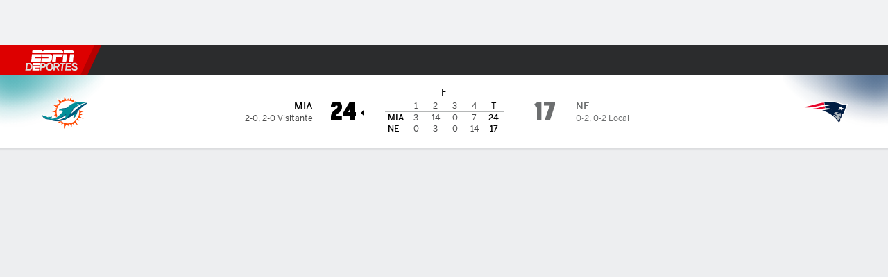

--- FILE ---
content_type: text/html; charset=utf-8
request_url: https://espndeportes.espn.com/futbol-americano/nfl/duelo/_/juegoId/401547423
body_size: 55018
content:

        <!doctype html>
        <html lang="es">
            <head>
                <meta charSet="utf-8" />

                <!-- ESPNFITT | 050eb0fd266e | 14242225 | dc32d7da | espndeportes.espn.com | Tue, 20 Jan 2026 10:59:50 GMT -->
                <script>__dataLayer={"pageViewed":false,"helpersEnabled":false,"page":{"author":"","game_id":"401547423","league":"Not Applicable","page_infrastructure":"fitt","placement":"","play_location":"","premium":"","purchase_method":"","referer":"","search_query":"","section":"","story_id":"","story_title":"","start_type":""},"site":{"portal":"sports","application_name":"Espn Web - Fitt","country":"us","edition":"es-us","site":"espndeportes","language":"es_us","orientation":"desktop"},"pzn":{"affiliate_name":"not authenticated","login_status":"anonymous","betaccountlinked":"no","entitlements":"","has_favorites":"no","hidebetting":"false","has_fantasy":"no","has_notifications":"no","auto_start":"no","userab_1":"","league_manager":"no","paywallshown":"no","isptveauthenticated":"no","ssotveauthenticated":"no","tveauthenticated":"no"},"visitor":{"dssid":"","ad_blocker":"no","wholesale_user":"no","wholesale_mvpd_user":"no","wholesale_provider":"no provider"}}; try{ __dataLayer.visitor = __dataLayer.visitor || {}; __dataLayer.visitor.consent = Object.assign({ isAnonymous: !1 }, JSON.parse(localStorage.getItem('consentToken')).data);}catch(e){}</script>
                <script src="https://dcf.espn.com/TWDC-DTCI/prod/Bootstrap.js"></script>
                <script>
            (function(h,o,u,n,d) {
                h=h[d]=h[d]||{q:[],onReady:function(c){h.q.push(c)}}
                d=o.createElement(u);d.async=1;d.src=n
                n=o.getElementsByTagName(u)[0];n.parentNode.insertBefore(d,n)
            })(window,document,'script','https://www.datadoghq-browser-agent.com/us1/v5/datadog-rum.js','DD_RUM');
            
            window.DD_RUM.onReady(function() {
                window.DD_RUM.setGlobalContext({
                    twdcgrid: {
                        yp_team_id: "67c86818ce5ff1871b58289f",
                        yp_service_id: "67b8d8e244357475ee4bd4b4",
                        datadog_log_index: "observability"
                    }
                });
            });
        </script>
                <title data-react-helmet="true">Estadísticas del partido Dolphins 24-17 Patriots (17 de Sep., 2023) - ESPN DEPORTES</title>
                <meta data-react-helmet="true" name="description" content="Estadísticas completas por equipo y líderes del partido de NFL entre Miami Dolphins vs. New England Patriots jugado el 17 de Septiembre, 2023 en ESPN DEPORTES."/><meta data-react-helmet="true" property="fb:app_id" content="116656161708917"/><meta data-react-helmet="true" property="og:site_name" content="ESPN DEPORTES"/><meta data-react-helmet="true" property="og:url" content="https://espndeportes.espn.com/futbol-americano/nfl/duelo/_/juegoId/401547423"/><meta data-react-helmet="true" property="og:title" content="Estadísticas del partido Dolphins 24-17 Patriots (17 de Sep., 2023) - ESPN DEPORTES"/><meta data-react-helmet="true" property="og:description" content="Estadísticas completas por equipo y líderes del partido de NFL entre Miami Dolphins vs. New England Patriots jugado el 17 de Septiembre, 2023 en ESPN DEPORTES."/><meta data-react-helmet="true" property="og:image" content="http://s.espncdn.com/stitcher/sports/football/nfl/events/401547423.png?templateId=espn.com.share.1"/><meta data-react-helmet="true" property="og:image:width" content="500"/><meta data-react-helmet="true" property="og:image:height" content="500"/><meta data-react-helmet="true" property="og:type" content="website"/><meta data-react-helmet="true" name="twitter:site" content="espn"/><meta data-react-helmet="true" name="twitter:url" content="https://espndeportes.espn.com/futbol-americano/nfl/duelo/_/juegoId/401547423"/><meta data-react-helmet="true" name="twitter:title" content="Estadísticas del partido Dolphins 24-17 Patriots (17 de Sep., 2023) - ESPN DEPORTES"/><meta data-react-helmet="true" name="twitter:description" content="Estadísticas completas por equipo y líderes del partido de NFL entre Miami Dolphins vs. New England Patriots jugado el 17 de Septiembre, 2023 en ESPN DEPORTES."/><meta data-react-helmet="true" name="twitter:card" content="summary"/><meta data-react-helmet="true" name="twitter:image" content="http://s.espncdn.com/stitcher/sports/football/nfl/events/401547423.png?templateId=espn.com.share.1"/><meta data-react-helmet="true" name="twitter:app:name:iphone" content="ESPN"/><meta data-react-helmet="true" name="twitter:app:id:iphone" content="317469184"/><meta data-react-helmet="true" name="twitter:app:name:googleplay" content="ESPN"/><meta data-react-helmet="true" name="twitter:app:id:googleplay" content="com.espn.score_center"/><meta data-react-helmet="true" name="title" content="Estadísticas del partido Dolphins 24-17 Patriots (17 de Sep., 2023) - ESPN DEPORTES"/><meta data-react-helmet="true" name="medium" content="website"/>
                <meta name="viewport" content="initial-scale=1.0, maximum-scale=1.0, user-scalable=no" />
                <meta http-equiv="x-ua-compatible" content="IE=edge" />
                <meta property="og:locale" content="en_US" />

                <link href="//cdn1.espn.net" rel="preconnect" />
                <link href='https://tredir.espn.com' rel='preconnect' crossorigin />
                <link href='https://cdn.registerdisney.go.com' rel='preconnect' crossorigin />
                <link href='https://fan.api.espn.com' rel='preconnect' crossorigin />
                <link href='https://cdn.espn.com' rel='preconnect' crossorigin />
                <link href='https://a.espncdn.com' rel='preconnect' crossorigin />
                <link href='https://site.web.api.espn.com' rel='preconnect' crossorigin />
                <link rel="mask-icon" sizes="any" href="https://a.espncdn.com/prod/assets/icons/E.svg" color="#990000" />
                <link rel="shortcut icon" href="https://a.espncdn.com/favicon.ico" />
                <link rel="apple-touch-icon" href="https://a.espncdn.com/wireless/mw5/r1/images/bookmark-icons-v2/espn-icon-57x57.png" />
                <link rel="apple-touch-icon-precomposed" href="https://a.espncdn.com/wireless/mw5/r1/images/bookmark-icons-v2/espn-icon-57x57.png" />
                <link rel="apple-touch-icon-precomposed" sizes="72x72" href="https://a.espncdn.com/wireless/mw5/r1/images/bookmark-icons-v2/espn-icon-72x72.png" />
                <link rel="apple-touch-icon-precomposed" sizes="114x114" href="https://a.espncdn.com/wireless/mw5/r1/images/bookmark-icons-v2/espn-icon-114x114.png" />
                <link rel="apple-touch-icon-precomposed" sizes="152x152" href="https://a.espncdn.com/wireless/mw5/r1/images/bookmark-icons-v2/espn-icon-152x152.png" />

                <link rel="manifest" href="/manifest.json">

                

                
                
                <link data-react-helmet="true" rel="stylesheet" href="//cdn1.espn.net/fitt/dc32d7da8133-release-01-13-2026.2.0.3935/client/espnfitt/css/fusion-75ea4387.css"/><link data-react-helmet="true" rel="stylesheet" href="//cdn1.espn.net/fitt/dc32d7da8133-release-01-13-2026.2.0.3935/client/espnfitt/css/7245-c047e00a.css"/><link data-react-helmet="true" rel="stylesheet" href="//cdn1.espn.net/fitt/dc32d7da8133-release-01-13-2026.2.0.3935/client/espnfitt/css/espnfitt-233f2380.css"/><link data-react-helmet="true" rel="stylesheet" href="//cdn1.espn.net/fitt/dc32d7da8133-release-01-13-2026.2.0.3935/client/espnfitt/css/394-f8f14c08.css"/><link data-react-helmet="true" rel="stylesheet" href="//cdn1.espn.net/fitt/dc32d7da8133-release-01-13-2026.2.0.3935/client/espnfitt/css/9030-8fc13ef4.css"/><link data-react-helmet="true" rel="stylesheet" href="//cdn1.espn.net/fitt/dc32d7da8133-release-01-13-2026.2.0.3935/client/espnfitt/css/3606-6cffbab4.css"/><link data-react-helmet="true" rel="stylesheet" href="//cdn1.espn.net/fitt/dc32d7da8133-release-01-13-2026.2.0.3935/client/espnfitt/css/5999-ae59db07.css"/><link data-react-helmet="true" rel="stylesheet" href="//cdn1.espn.net/fitt/dc32d7da8133-release-01-13-2026.2.0.3935/client/espnfitt/css/2960-62c3a3ef.css"/><link data-react-helmet="true" rel="stylesheet" href="//cdn1.espn.net/fitt/dc32d7da8133-release-01-13-2026.2.0.3935/client/espnfitt/css/6544-1cd554ce.css"/><link data-react-helmet="true" rel="stylesheet" href="//cdn1.espn.net/fitt/dc32d7da8133-release-01-13-2026.2.0.3935/client/espnfitt/css/gamepackage.football-a0fcc835.css"/><link data-react-helmet="true" rel="canonical" href="https://espndeportes.espn.com/futbol-americano/nfl/duelo/_/juegoId/401547423"/><link data-react-helmet="true" rel="preload" as="font" type="font/woff2" href="https://a.espncdn.com/fonts/_Publico/PublicoBannerExtraboldWeb.woff2" crossorigin="true"/><link data-react-helmet="true" rel="preload" as="font" type="font/woff2" href="https://a.espncdn.com/fonts/_BentonSans/BentonSansBlack.woff2" crossorigin="true"/><link data-react-helmet="true" rel="preload" as="font" type="font/woff2" href="https://a.espncdn.com/fonts/_BentonSansCond/BentonSansCondBold.woff2" crossorigin="true"/><link data-react-helmet="true" rel="preload" as="font" type="font/woff2" href="https://a.espncdn.com/fonts/_PlayoffProCond/PlayoffProCondBold.woff2" crossorigin="true"/><link data-react-helmet="true" rel="preload" as="font" type="font/woff2" href="https://a.espncdn.com/fonts/_PlayoffProCond/PlayoffProCondBlack.woff2" crossorigin="true"/><link data-react-helmet="true" rel="preload" as="font" type="font/woff2" href="https://a.espncdn.com/fonts/_BentonSans/BentonSansBold.woff2" crossorigin="true"/><link data-react-helmet="true" rel="preload" as="font" type="font/woff2" href="https://a.espncdn.com/fonts/_BentonSans/BentonSansMedium.woff2" crossorigin="true"/><link data-react-helmet="true" rel="preload" as="font" type="font/woff2" href="https://a.espncdn.com/fonts/_BentonSans/BentonSansRegular.woff2" crossorigin="true"/><link data-react-helmet="true" rel="preload" as="font" type="font/woff2" href="https://a.espncdn.com/fonts/_Ignite/ESPNIgniteDisplay-CondensedHeavy-Web.woff2" crossorigin="true"/><link data-react-helmet="true" rel="preload" as="font" type="font/woff2" href="https://a.espncdn.com/fonts/_Ignite/ESPNIgniteText-Regular-Web.woff2" crossorigin="true"/><link data-react-helmet="true" rel="preload" as="font" type="font/woff2" href="https://a.espncdn.com/fonts/_Ignite/ESPNIgniteTextCondensed-Regular-Web.woff2" crossorigin="true"/><link data-react-helmet="true" rel="preload" as="font" type="font/woff2" href="https://a.espncdn.com/fonts/_Ignite/ESPNIgniteTextCondensed-Bold-Web.woff2" crossorigin="true"/><link data-react-helmet="true" rel="alternate" href="android-app://com.espn.score_center/sportscenter/x-callback-url/showGame?url=/futbol-americano/nfl/juego/_/juegoId/401547423"/><link data-react-helmet="true" rel="alternate" hreflang="en-us" href="https://www.espn.com/nfl/matchup/_/gameId/401547423"/><link data-react-helmet="true" rel="alternate" hreflang="pt-br" href="https://www.espn.com.br/nfl/confronto/_/jogoId/401547423"/><link data-react-helmet="true" rel="alternate" hreflang="en-in" href="https://www.espn.in/nfl/matchup/_/gameId/401547423"/><link data-react-helmet="true" rel="alternate" hreflang="en-za" href="https://africa.espn.com/nfl/matchup/_/gameId/401547423"/><link data-react-helmet="true" rel="alternate" hreflang="en-au" href="https://www.espn.com.au/nfl/matchup/_/gameId/401547423"/><link data-react-helmet="true" rel="alternate" hreflang="es-ve" href="https://www.espn.com.ve/futbol-americano/nfl/duelo/_/juegoId/401547423"/><link data-react-helmet="true" rel="alternate" hreflang="es-cl" href="https://www.espn.cl/futbol-americano/nfl/duelo/_/juegoId/401547423"/><link data-react-helmet="true" rel="alternate" hreflang="es-mx" href="https://www.espn.com.mx/futbol-americano/nfl/duelo/_/juegoId/401547423"/><link data-react-helmet="true" rel="alternate" hreflang="es-co" href="https://www.espn.com.co/futbol-americano/nfl/duelo/_/juegoId/401547423"/><link data-react-helmet="true" rel="alternate" hreflang="es-pe" href="https://www.espn.com.pe/futbol-americano/nfl/duelo/_/juegoId/401547423"/><link data-react-helmet="true" rel="alternate" hreflang="es-ar" href="https://www.espn.com.ar/futbol-americano/nfl/duelo/_/juegoId/401547423"/><link data-react-helmet="true" rel="alternate" hreflang="es-us" href="https://espndeportes.espn.com/futbol-americano/nfl/duelo/_/juegoId/401547423"/><link data-react-helmet="true" rel="alternate" hreflang="en-ph" href="https://www.espn.ph/nfl/matchup/_/gameId/401547423"/><link data-react-helmet="true" rel="alternate" hreflang="en-gb" href="https://www.espn.co.uk/nfl/matchup/_/gameId/401547423"/><link data-react-helmet="true" rel="alternate" hreflang="en-sg" href="https://www.espn.com.sg/nfl/matchup/_/gameId/401547423"/><link data-react-helmet="true" rel="alternate" hreflang="es-gt" href="https://www.espn.com.gt/futbol-americano/nfl/duelo/_/juegoId/401547423"/><link data-react-helmet="true" rel="alternate" hreflang="es-uy" href="https://www.espn.com.uy/futbol-americano/nfl/duelo/_/juegoId/401547423"/><link data-react-helmet="true" rel="alternate" hreflang="es-do" href="https://www.espn.com.do/futbol-americano/nfl/duelo/_/juegoId/401547423"/><link data-react-helmet="true" rel="alternate" hreflang="es-ec" href="https://www.espn.com.ec/futbol-americano/nfl/duelo/_/juegoId/401547423"/><link data-react-helmet="true" rel="alternate" hreflang="es-pa" href="https://www.espn.com.pa/futbol-americano/nfl/duelo/_/juegoId/401547423"/><link data-react-helmet="true" rel="alternate" hreflang="es-cr" href="https://www.espn.co.cr/futbol-americano/nfl/duelo/_/juegoId/401547423"/><link data-react-helmet="true" rel="alternate" hreflang="nl-nl" href="https://www.espn.nl/nfl/matchup/_/wedstrijdId/401547423"/>
                <script src="//cdn1.espn.net/fitt/dc32d7da8133-release-01-13-2026.2.0.3935/client/espnfitt/runtime-68c5a4c8.js" defer></script><script src="//cdn1.espn.net/fitt/dc32d7da8133-release-01-13-2026.2.0.3935/client/espnfitt/dmp-sdk-e891f094.js" defer></script><script src="//cdn1.espn.net/fitt/dc32d7da8133-release-01-13-2026.2.0.3935/client/espnfitt/7245-90009857.js" defer></script><script src="//cdn1.espn.net/fitt/dc32d7da8133-release-01-13-2026.2.0.3935/client/espnfitt/1609-dac15037.js" defer></script><script src="//cdn1.espn.net/fitt/dc32d7da8133-release-01-13-2026.2.0.3935/client/espnfitt/9264-abee4af7.js" defer></script><script src="//cdn1.espn.net/fitt/dc32d7da8133-release-01-13-2026.2.0.3935/client/espnfitt/394-78560395.js" defer></script><script src="//cdn1.espn.net/fitt/dc32d7da8133-release-01-13-2026.2.0.3935/client/espnfitt/1765-53c8f25a.js" defer></script><script src="//cdn1.espn.net/fitt/dc32d7da8133-release-01-13-2026.2.0.3935/client/espnfitt/3403-5f1fedbe.js" defer></script><script src="//cdn1.espn.net/fitt/dc32d7da8133-release-01-13-2026.2.0.3935/client/espnfitt/6500-6c720148.js" defer></script><script src="//cdn1.espn.net/fitt/dc32d7da8133-release-01-13-2026.2.0.3935/client/espnfitt/7278-6b7601e4.js" defer></script><script src="//cdn1.espn.net/fitt/dc32d7da8133-release-01-13-2026.2.0.3935/client/espnfitt/3725-6f63c071.js" defer></script><script src="//cdn1.espn.net/fitt/dc32d7da8133-release-01-13-2026.2.0.3935/client/espnfitt/9532-b573224d.js" defer></script><script src="//cdn1.espn.net/fitt/dc32d7da8133-release-01-13-2026.2.0.3935/client/espnfitt/7642-5b8248d8.js" defer></script><script src="//cdn1.espn.net/fitt/dc32d7da8133-release-01-13-2026.2.0.3935/client/espnfitt/1648-fe2ae864.js" defer></script><script src="//cdn1.espn.net/fitt/dc32d7da8133-release-01-13-2026.2.0.3935/client/espnfitt/7814-f377177a.js" defer></script><script src="//cdn1.espn.net/fitt/dc32d7da8133-release-01-13-2026.2.0.3935/client/espnfitt/1863-40aa245d.js" defer></script><script src="//cdn1.espn.net/fitt/dc32d7da8133-release-01-13-2026.2.0.3935/client/espnfitt/4715-f68adb33.js" defer></script><script src="//cdn1.espn.net/fitt/dc32d7da8133-release-01-13-2026.2.0.3935/client/espnfitt/3948-c92562a2.js" defer></script><script src="//cdn1.espn.net/fitt/dc32d7da8133-release-01-13-2026.2.0.3935/client/espnfitt/3606-59a9a868.js" defer></script><script src="//cdn1.espn.net/fitt/dc32d7da8133-release-01-13-2026.2.0.3935/client/espnfitt/562-025ae8de.js" defer></script><script src="//cdn1.espn.net/fitt/dc32d7da8133-release-01-13-2026.2.0.3935/client/espnfitt/9265-a9bfcbcf.js" defer></script><script src="//cdn1.espn.net/fitt/dc32d7da8133-release-01-13-2026.2.0.3935/client/espnfitt/7528-96a2219f.js" defer></script><script src="//cdn1.espn.net/fitt/dc32d7da8133-release-01-13-2026.2.0.3935/client/espnfitt/4898-02e5efa6.js" defer></script><script src="//cdn1.espn.net/fitt/dc32d7da8133-release-01-13-2026.2.0.3935/client/espnfitt/9192-12059128.js" defer></script><script src="//cdn1.espn.net/fitt/dc32d7da8133-release-01-13-2026.2.0.3935/client/espnfitt/4668-2da88f81.js" defer></script><script src="//cdn1.espn.net/fitt/dc32d7da8133-release-01-13-2026.2.0.3935/client/espnfitt/441-2faa1e77.js" defer></script><script src="//cdn1.espn.net/fitt/dc32d7da8133-release-01-13-2026.2.0.3935/client/espnfitt/4162-e9b7937f.js" defer></script><script src="//cdn1.espn.net/fitt/dc32d7da8133-release-01-13-2026.2.0.3935/client/espnfitt/5999-dfabe7fe.js" defer></script><script src="//cdn1.espn.net/fitt/dc32d7da8133-release-01-13-2026.2.0.3935/client/espnfitt/1290-0263e4b6.js" defer></script><script src="//cdn1.espn.net/fitt/dc32d7da8133-release-01-13-2026.2.0.3935/client/espnfitt/2960-e2225c41.js" defer></script><script src="//cdn1.espn.net/fitt/dc32d7da8133-release-01-13-2026.2.0.3935/client/espnfitt/6544-d8e77dfa.js" defer></script>
                <link rel="prefetch" href="//cdn1.espn.net/fitt/dc32d7da8133-release-01-13-2026.2.0.3935/client/espnfitt/_manifest.js" as="script" /><link rel="prefetch" href="//cdn1.espn.net/fitt/dc32d7da8133-release-01-13-2026.2.0.3935/client/espnfitt/espn-es-us-d7a1afa8.js" as="script" />
<link rel="prefetch" href="//cdn1.espn.net/fitt/dc32d7da8133-release-01-13-2026.2.0.3935/client/espnfitt/espnfitt-be3173f7.js" as="script" />
<link rel="prefetch" href="//cdn1.espn.net/fitt/dc32d7da8133-release-01-13-2026.2.0.3935/client/espnfitt/gamepackage.football-9f06c23f.js" as="script" />
                <style type="text/css" id="fittLoadingStyle">
   .page-container,
   .Nav__Primary__Menu,
   .Nav__Secondary__Menu,
    .NavSecondary--GamePackage,
   .SoccerPerformers--gamepackage,
   .ScoreCell__Notes--footer,
   .Gamestrip,
   .Ad:before {
       opacity:                    0;
   }
</style>
                <noscript>
            <style type="text/css">
                div.HeaderScoreboardContainer, div.Ad, div.sponsored-content { display: none !important; }
                .page-container,
                .Nav__Primary .Nav__Primary__Menu .Nav__Primary__Menu__Item a,
                .Nav__Primary .Nav__Primary__Menu .Nav__Primary__Menu__Item .Nav__Primary__Menu__Link,
                .Nav__Secondary .Nav__Secondary__Menu .Nav__Secondary__Menu__Title .Nav__Secondary__Menu__Link,
                .Nav__Secondary .Nav__Secondary__Menu .Nav__Secondary__Menu__Item .Nav__Secondary__Menu__Link {
                    opacity: 1;
                }
            </style>
        </noscript>
                
            </head>
            <body class="deportes">
                <img width="99999" height="99999" alt="" style="pointer-events: none; position: absolute; top: 0; left: 0; width: 99%; height: 99%; max-width: 99%; max-height: 99%;" src="[data-uri]">
                
                <div id="espnfitt"><div id="DataWrapper"><div id="fitt-analytics"><div id="themeProvider" class="theme-light "><div class="bp-mobileMDPlus bp-mobileLGPlus bp-tabletPlus bp-desktopPlus bp-desktopLGPlus" data-fitt-page-type="gamepackage"><div id="lightboxContainer"></div><div class="HeaderScoreboardWrapper"><div class="HeaderScoreboardContainer HeaderScoreboardContainer--loading"><section class="HeaderScoreboard HeaderScoreboard--empty" aria-label="HeaderScoreboard"><button class="HiddenSkip" data-skip="content">Salta al contenido principal</button><button class="HiddenSkip" data-skip="nav">Ir a la navegación</button><div class="HeaderScoreboard__Wrapper"><div class="HeaderScoreboard__Carousel"><div class="HeaderScoreboard__Carousel__Nav HeaderScoreboard__Carousel__Nav--prev is-disabled"><svg aria-hidden="true" class="icon__svg" viewBox="0 0 24 24"><use xlink:href="#icon__caret__left"></use></svg></div><div class="HeaderScoreboard__Carousel__Wrapper"><div style="transform:translateX(0px);transition:0.7s ease"><div class="HeaderScoreboard__Events"><div class="HeaderScoreboard__SportSection"><div class="ScoreCell ScoreCell--md ScoreCell--noLinks" role="group"><a class="ScoreCell__LinkOverlay"></a><div class="ScoreCell__Link"><div class="ScoreCell__Link__Event__Detail"><div class="ScoreCell__CompetitorDetails"><ul class="ScoreCell__Competitors"></ul></div></div></div></div></div></div></div></div><div class="HeaderScoreboard__Carousel__Nav HeaderScoreboard__Carousel__Nav--next is-disabled"><svg aria-hidden="true" class="icon__svg" viewBox="0 0 24 24"><use xlink:href="#icon__caret__right"></use></svg></div></div></div></section></div></div><header class="db Site__Header__Wrapper sticky"><div class="Site__Header db left-0 top-0 w-100 bg-clr-gray-02 Site__Header--deportes"><nav class="Nav__Primary center flex justify-between items-center" aria-label="Navegación Global"><div class="Nav__Primary__Section Nav__Primary__Section--left"><div class="Nav__Primary__Branding__Logo"><div class="Nav__Primary__Branding__Wrapper"><a class="AnchorLink Nav__Primary__Branding Nav__Primary__Branding--espn Nav__Primary__Branding--deportes" tabindex="0" data-track-nav_layer="global nav" data-track-nav_item="espn-logo" aria-label="Portada" href="/">ESPN</a></div></div><ul class="Nav__Primary__Menu flex Nav__Primary__Menu--left w-100"><div><li class="Nav__Primary__Menu__Item flex items-center relative Nav__Primary__Menu__Item--espn-es-us n7 Nav__AccessibleMenuItem_Wrapper" data-testid="NavAccessibleMenuItem"><a class="AnchorLink Button--unstyled Nav__Primary__Menu__Link clr-white flex items-center" tabindex="0" aria-label="Portada Futbol" href="/futbol/" id="nav-link-undefined" aria-selected="false" data-track-nav_item="fútbol" data-track-nav_layer="global nav"><div class="Nav__Primary__Menu__Item--button-container"><span class="Nav__Text Nav__Primary__Menu__Item--text" data-resource-id="gamepackage.fútbol_tab">Fútbol</span></div></a><button aria-label="Fútbol" aria-expanded="false" class="Button--unstyled Nav__Primary__Menu__Toggle" tabindex="0" aria-haspopup="true"><svg role="img" aria-hidden="true" class="Nav__SubmenuIndicatorIcon icon__svg fill-clr-white icon_svg--dark icon__svg" viewBox="0 0 24 24"><title id="undefined-submenu">Fútbol</title><use xlink:href="#icon__caret__down"></use></svg></button></li></div><div><li class="Nav__Primary__Menu__Item flex items-center relative Nav__Primary__Menu__Item--active Nav__Primary__Menu__Item--espn-es-us n7 Nav__AccessibleMenuItem_Wrapper" data-testid="NavAccessibleMenuItem"><a class="AnchorLink Button--unstyled Nav__Primary__Menu__Link clr-white flex items-center" tabindex="0" aria-label="Portada NFL" href="/futbol-americano/" id="nav-link-undefined" aria-selected="true" data-track-nav_item="f. americano" data-track-nav_layer="global nav"><div class="Nav__Primary__Menu__Item--button-container"><span class="Nav__Text Nav__Primary__Menu__Item--text" data-resource-id="gamepackage.f.americano_tab">F. Americano</span></div></a><button aria-label="F. Americano" aria-expanded="false" class="Button--unstyled Nav__Primary__Menu__Toggle" tabindex="0" aria-haspopup="true"><svg role="img" aria-hidden="true" class="Nav__SubmenuIndicatorIcon icon__svg fill-clr-white icon_svg--dark icon__svg" viewBox="0 0 24 24"><title id="undefined-submenu">F. Americano</title><use xlink:href="#icon__caret__down"></use></svg></button></li></div><div><li class="Nav__Primary__Menu__Item flex items-center relative Nav__Primary__Menu__Item--espn-es-us n7 Nav__AccessibleMenuItem_Wrapper" data-testid="NavAccessibleMenuItem"><a class="AnchorLink Button--unstyled Nav__Primary__Menu__Link clr-white flex items-center" tabindex="0" aria-label="Portada NBA" href="/basquetbol/" id="nav-link-undefined" aria-selected="false" data-track-nav_item="básquetbol" data-track-nav_layer="global nav"><div class="Nav__Primary__Menu__Item--button-container"><span class="Nav__Text Nav__Primary__Menu__Item--text" data-resource-id="gamepackage.básquetbol_tab">Básquetbol</span></div></a><button aria-label="Básquetbol" aria-expanded="false" class="Button--unstyled Nav__Primary__Menu__Toggle" tabindex="0" aria-haspopup="true"><svg role="img" aria-hidden="true" class="Nav__SubmenuIndicatorIcon icon__svg fill-clr-white icon_svg--dark icon__svg" viewBox="0 0 24 24"><title id="undefined-submenu">Básquetbol</title><use xlink:href="#icon__caret__down"></use></svg></button></li></div><div><li class="Nav__Primary__Menu__Item flex items-center relative Nav__Primary__Menu__Item--espn-es-us n7 Nav__AccessibleMenuItem_Wrapper" data-testid="NavAccessibleMenuItem"><a class="AnchorLink Button--unstyled Nav__Primary__Menu__Link clr-white flex items-center" tabindex="0" aria-label="Portada MLB" href="/beisbol/" id="nav-link-undefined" aria-selected="false" data-track-nav_item="mlb" data-track-nav_layer="global nav"><div class="Nav__Primary__Menu__Item--button-container"><span class="Nav__Text Nav__Primary__Menu__Item--text" data-resource-id="gamepackage.mlb_tab">MLB</span></div></a><button aria-label="MLB" aria-expanded="false" class="Button--unstyled Nav__Primary__Menu__Toggle" tabindex="0" aria-haspopup="true"><svg role="img" aria-hidden="true" class="Nav__SubmenuIndicatorIcon icon__svg fill-clr-white icon_svg--dark icon__svg" viewBox="0 0 24 24"><title id="undefined-submenu">MLB</title><use xlink:href="#icon__caret__down"></use></svg></button></li></div><div><li class="Nav__Primary__Menu__Item flex items-center relative Nav__Primary__Menu__Item--espn-es-us n7 Nav__AccessibleMenuItem_Wrapper" data-testid="NavAccessibleMenuItem"><a class="AnchorLink Button--unstyled Nav__Primary__Menu__Link clr-white flex items-center" tabindex="0" aria-label="Portada F1" href="/deporte-motor/f1/" id="nav-link-undefined" aria-selected="false" data-track-nav_item="f1" data-track-nav_layer="global nav"><div class="Nav__Primary__Menu__Item--button-container"><span class="Nav__Text Nav__Primary__Menu__Item--text" data-resource-id="gamepackage.f1_tab">F1</span></div></a><button aria-label="F1" aria-expanded="false" class="Button--unstyled Nav__Primary__Menu__Toggle" tabindex="0" aria-haspopup="true"><svg role="img" aria-hidden="true" class="Nav__SubmenuIndicatorIcon icon__svg fill-clr-white icon_svg--dark icon__svg" viewBox="0 0 24 24"><title id="undefined-submenu">F1</title><use xlink:href="#icon__caret__down"></use></svg></button></li></div><div><li class="Nav__Primary__Menu__Item flex items-center relative Nav__Primary__Menu__Item--espn-es-us n7 Nav__AccessibleMenuItem_Wrapper" data-testid="NavAccessibleMenuItem"><a class="AnchorLink Button--unstyled Nav__Primary__Menu__Link clr-white flex items-center" tabindex="0" aria-label="Portada Boxeo" href="/boxeo/" id="nav-link-undefined" aria-selected="false" data-track-nav_item="boxeo" data-track-nav_layer="global nav"><div class="Nav__Primary__Menu__Item--button-container"><span class="Nav__Text Nav__Primary__Menu__Item--text" data-resource-id="gamepackage.boxeo_tab">Boxeo</span></div></a><button aria-label="Boxeo" aria-expanded="false" class="Button--unstyled Nav__Primary__Menu__Toggle" tabindex="0" aria-haspopup="true"><svg role="img" aria-hidden="true" class="Nav__SubmenuIndicatorIcon icon__svg fill-clr-white icon_svg--dark icon__svg" viewBox="0 0 24 24"><title id="undefined-submenu">Boxeo</title><use xlink:href="#icon__caret__down"></use></svg></button></li></div><div><li class="Nav__Primary__Menu__Item flex items-center relative Nav__Primary__Menu__Item--espn-es-us n7 Nav__AccessibleMenuItem_Wrapper" data-testid="NavAccessibleMenuItem"><a class="AnchorLink Button--unstyled Nav__Primary__Menu__Link clr-white flex items-center" tabindex="0" aria-label="Portada NHL" href="/nhl/resultados" id="nav-link-undefined" aria-selected="false" data-track-nav_item="nhl" data-track-nav_layer="global nav"><div class="Nav__Primary__Menu__Item--button-container"><span class="Nav__Text Nav__Primary__Menu__Item--text" data-resource-id="gamepackage.nhl_tab">NHL</span></div></a><button aria-label="NHL" aria-expanded="false" class="Button--unstyled Nav__Primary__Menu__Toggle" tabindex="0" aria-haspopup="true"><svg role="img" aria-hidden="true" class="Nav__SubmenuIndicatorIcon icon__svg fill-clr-white icon_svg--dark icon__svg" viewBox="0 0 24 24"><title id="undefined-submenu">NHL</title><use xlink:href="#icon__caret__down"></use></svg></button></li></div><div><li class="Nav__Primary__Menu__Item flex items-center relative Nav__Primary__Menu__Item--espn-es-us n7 Nav__AccessibleMenuItem_Wrapper" data-testid="NavAccessibleMenuItem"><a class="AnchorLink Button--unstyled Nav__Primary__Menu__Link clr-white flex items-center" tabindex="0" aria-label="Portada More Sports" href="#" id="nav-link-undefined" aria-selected="false" data-track-nav_item="más deportes" data-track-nav_layer="global nav"><span class="Nav__Text Nav__Primary__Menu__Item--text" data-resource-id="gamepackage.másdeportes_tab">Más Deportes</span></a><button aria-label="Más Deportes" aria-expanded="false" class="Button--unstyled Nav__Primary__Menu__Toggle" tabindex="0" aria-haspopup="true"><svg role="img" aria-hidden="true" class="Nav__SubmenuIndicatorIcon icon__svg fill-clr-white icon_svg--dark icon__svg" viewBox="0 0 24 24"><title id="undefined-submenu">Más Deportes</title><use xlink:href="#icon__caret__down"></use></svg></button></li></div></ul></div><div class="Nav__Primary__Section Nav__Primary__Section--right"><ul class="Nav__Primary__Menu flex Nav__Primary__Menu--right flex-none"><div><li class="Nav__Primary__Menu__Item flex items-center relative Nav__Primary__Menu__Item--espn-es-us n7 Nav__AccessibleMenuItem_Wrapper" data-testid="NavAccessibleMenuItem"><a class="AnchorLink Button--unstyled Nav__Primary__Menu__Link clr-white flex items-center" tabindex="0" href="https://espndeportes.espn.com/watch" id="nav-link-undefined" aria-selected="false" data-track-nav_item="watch" data-track-nav_layer="global nav"><div class="Nav__Primary__Menu__Item--button-container"><div class="Nav__Primary__Menu__Item--image-container"><img alt="" class="Image Nav__Primary__Menu__Item--icon" data-mptype="image" src="[data-uri]"/></div><span class="Nav__Text Nav__Primary__Menu__Item--text" data-resource-id="gamepackage.watch_tab">Watch</span></div></a><button aria-label="Watch" aria-expanded="false" class="Button--unstyled Nav__Primary__Menu__Toggle" tabindex="0" aria-haspopup="true"><svg role="img" aria-hidden="true" class="Nav__SubmenuIndicatorIcon icon__svg fill-clr-white icon_svg--dark icon__svg" viewBox="0 0 24 24"><title id="undefined-submenu">Watch</title><use xlink:href="#icon__caret__down"></use></svg></button></li></div><div><li class="Nav__Primary__Menu__Item flex items-center relative Nav__Primary__Menu__Item--espn-es-us n7 Nav__AccessibleMenuItem_Wrapper" data-testid="NavAccessibleMenuItem"><a class="AnchorLink Button--unstyled Nav__Primary__Menu__Link clr-white flex items-center" tabindex="0" href="http://www.espn.com/fantasy/" id="nav-link-undefined" aria-selected="false" data-track-nav_item="juegos" data-track-nav_layer="global nav"><div class="Nav__Primary__Menu__Item--button-container"><div class="Nav__Primary__Menu__Item--image-container"><img alt="" class="Image Nav__Primary__Menu__Item--icon" data-mptype="image" src="[data-uri]"/></div><span class="Nav__Text Nav__Primary__Menu__Item--text" data-resource-id="gamepackage.juegos_tab">Juegos</span></div></a><button aria-label="Juegos" aria-expanded="false" class="Button--unstyled Nav__Primary__Menu__Toggle" tabindex="0" aria-haspopup="true"><svg role="img" aria-hidden="true" class="Nav__SubmenuIndicatorIcon icon__svg fill-clr-white icon_svg--dark icon__svg" viewBox="0 0 24 24"><title id="undefined-submenu">Juegos</title><use xlink:href="#icon__caret__down"></use></svg></button></li></div></ul><ul class="Nav__Primary__Menu flex Nav__Primary__Menu--right flex-none"><li class="Nav__Primary__Menu__Item Nav__Search flex-none relative"><div class="Nav__Search__Toggle"><svg aria-expanded="false" tabindex="0" role="button" aria-hidden="false" aria-labelledby="navSearchLabel" class="icon__svg" viewBox="0 0 24 24"><title id="navSearchLabel">Buscar</title><use xlink:href="#icon__search__v2"></use></svg></div></li></ul></div></nav></div></header><div id="fittBGContainer"><div id="fittBGContainerInner"><div id="fittBGContainerInside"><div id="fittBGAd" data-box-type="fitt-adbox-wallpaper"><div class="Ad ad-slot" data-slot-type="wallpaper" data-collapse-before-load="true" data-exclude-bp="s,m" data-slot-kvps="pos=wallpaper"></div></div></div></div></div><main id="fittPageContainer" tabindex="-1"><div data-box-type="fitt-adbox-exclusions"><div class="Ad ad-slot" data-slot-type="exclusions" data-category-exclusion="true" data-slot-kvps="pos=exclusions"></div></div><div class="pageContent"><div class="theme-nextGenGamecast "><div class="NzyJW pNwJE GpQCA iWsMV wgokC yHAKF YxTfI yNmBg BEHi "><div class="mLASH XwvpJ VZTD YXpvG zfbtc DXbtt lZur gCZxf NHnbg SQFkJ sXwFv GCxLR IHeek VjqXl " data-testid="GameSwitcher"><div class="XwvpJ VZTD YXpvG PSmaN TUUzG lZur "><button class="rpdKw Nkdqy KJCBE Qbope MLrKa DQSyf mLASH A-DBxD zkERy jczvP EiuCF JoYgb UbGlr VZTD CUBdv FWLyZ icHtc EzeSR WKuaR UoVV WtEci dSKvB seFhp " data-testid="GameSwitcherPill"></button><button class="rpdKw Nkdqy KJCBE Qbope MLrKa DQSyf mLASH A-DBxD zkERy jczvP EiuCF JoYgb UbGlr VZTD CUBdv FWLyZ icHtc EzeSR WKuaR UoVV WtEci dSKvB seFhp " data-testid="GameSwitcherPill"></button><button class="rpdKw Nkdqy KJCBE Qbope MLrKa DQSyf mLASH A-DBxD zkERy jczvP EiuCF JoYgb UbGlr VZTD CUBdv FWLyZ icHtc EzeSR WKuaR UoVV WtEci dSKvB seFhp " data-testid="GameSwitcherPill"></button><button class="rpdKw Nkdqy KJCBE Qbope MLrKa DQSyf mLASH A-DBxD zkERy jczvP EiuCF JoYgb UbGlr VZTD CUBdv FWLyZ icHtc EzeSR WKuaR UoVV WtEci dSKvB seFhp " data-testid="GameSwitcherPill"></button><button class="rpdKw Nkdqy KJCBE Qbope MLrKa DQSyf mLASH A-DBxD zkERy jczvP EiuCF JoYgb UbGlr VZTD CUBdv FWLyZ icHtc EzeSR WKuaR UoVV WtEci dSKvB seFhp " data-testid="GameSwitcherPill"></button><button class="rpdKw Nkdqy KJCBE Qbope MLrKa DQSyf mLASH A-DBxD zkERy jczvP EiuCF JoYgb UbGlr VZTD CUBdv FWLyZ icHtc EzeSR WKuaR UoVV WtEci dSKvB seFhp " data-testid="GameSwitcherPill"></button><button class="rpdKw Nkdqy KJCBE Qbope MLrKa DQSyf mLASH A-DBxD zkERy jczvP EiuCF JoYgb UbGlr VZTD CUBdv FWLyZ icHtc EzeSR WKuaR UoVV WtEci dSKvB seFhp " data-testid="GameSwitcherPill"></button><button class="rpdKw Nkdqy KJCBE Qbope MLrKa DQSyf mLASH A-DBxD zkERy jczvP EiuCF JoYgb UbGlr VZTD CUBdv FWLyZ icHtc EzeSR WKuaR UoVV WtEci dSKvB seFhp " data-testid="GameSwitcherPill"></button><button class="rpdKw Nkdqy KJCBE Qbope MLrKa DQSyf mLASH A-DBxD zkERy jczvP EiuCF JoYgb UbGlr VZTD CUBdv FWLyZ icHtc EzeSR WKuaR UoVV WtEci dSKvB seFhp " data-testid="GameSwitcherPill"></button><button class="rpdKw Nkdqy KJCBE Qbope MLrKa DQSyf mLASH A-DBxD zkERy jczvP EiuCF JoYgb UbGlr VZTD CUBdv FWLyZ icHtc EzeSR WKuaR UoVV WtEci dSKvB seFhp " data-testid="GameSwitcherPill"></button><button class="rpdKw Nkdqy KJCBE Qbope MLrKa DQSyf mLASH A-DBxD zkERy jczvP EiuCF JoYgb UbGlr VZTD CUBdv FWLyZ icHtc EzeSR WKuaR UoVV WtEci dSKvB seFhp " data-testid="GameSwitcherPill"></button><button class="rpdKw Nkdqy KJCBE Qbope MLrKa DQSyf mLASH A-DBxD zkERy jczvP EiuCF JoYgb UbGlr VZTD CUBdv FWLyZ icHtc EzeSR WKuaR UoVV WtEci dSKvB seFhp " data-testid="GameSwitcherPill"></button><button class="rpdKw Nkdqy KJCBE Qbope MLrKa DQSyf mLASH A-DBxD zkERy jczvP EiuCF JoYgb UbGlr VZTD CUBdv FWLyZ icHtc EzeSR WKuaR UoVV WtEci dSKvB seFhp " data-testid="GameSwitcherPill"></button></div></div></div><h1 class="accessibilityHeader">Miami Dolphins en New England Patriots</h1><div class=""><div class="next-gen-gamecast"><div class="Gamestrip__StickyContainer" style="top:95px;--gamepackage-layout-sticky-offset:-95px"><div class="Gamestrip__Container"><div class="byXAV cgZ DOypf mLASH A-DBxD VZTD rEPuv GpQCA lZur Owjk GGiPr "><div class="mLASH VZTD HNQqj iMuE GpQCA lZur bmjsw "><div class="vTLlS iLTd NqeUA iWsMV ImuOy kxnwx QCtjQ " style="background:radial-gradient(108.23% 109.23% at -3.25% -25%, #008e97 0%, #008e9700 65%)"></div><div class="vTLlS iLTd NqeUA iWsMV ImuOy TmuEK cyQwk " style="background:radial-gradient(108.23% 109.23% at -3.25% -25%, #008e97 0%, #008e9700 65%)"></div><div class="vTLlS iLTd NqeUA iWsMV ImuOy QCtjQ " style="background:radial-gradient(170.53% 143.92% at -3.25% -25%, #008e97 0%, #008e9700 65%)"></div><div class="vTLlS iLTd NqeUA iWsMV ImuOy QCtjQ " style="background:radial-gradient(166.49% 107.44% at -3.25% -25%, #008e97 0%, #008e9700 65%)"></div><div class="mLASH VZTD ZLXw HNQqj "><div class="mLASH VZTD ZLXw jIRH aimoN YOODG gRJIk rEPuv ONrI "><a class="zZygg UbGlr iFzkS qdXbA VZTD DbOXS tqUtK GpWVU iJYzE mLASH lZur AcRwS VLMxt SwLKq XZfpO pQPqS TNKU kure yFeBz DQONA qslhI upILZ Oanlq ofVjp PHOpB " data-testid="prism-linkbase" href="/futbol-americano/nfl/equipo/_/nombre/mia/miami-dolphins" data-clubhouse-uid="s:20~l:28~t:15"><picture data-testid="prism-picture"><source media="(max-width: 767px)" srcSet="https://a.espncdn.com/combiner/i?img=/i/teamlogos/nfl/500/scoreboard/mia.png&amp;cquality=80&amp;h=48&amp;scale=crop&amp;w=48, https://a.espncdn.com/combiner/i?img=/i/teamlogos/nfl/500/scoreboard/mia.png&amp;cquality=40&amp;h=96&amp;scale=crop&amp;w=96 2x"/><source media="(min-width: 768px)" srcSet="https://a.espncdn.com/combiner/i?img=/i/teamlogos/nfl/500/scoreboard/mia.png&amp;cquality=80&amp;h=72&amp;scale=crop&amp;w=72, https://a.espncdn.com/combiner/i?img=/i/teamlogos/nfl/500/scoreboard/mia.png&amp;cquality=40&amp;h=144&amp;scale=crop&amp;w=144 2x"/><img alt="MIA" class="hsDdd NDJZt sJeUN IJwXl NOpHA fiKAF AgkwG hSQzT " data-testid="prism-image" draggable="false" src="https://a.espncdn.com/i/teamlogos/nfl/500/scoreboard/mia.png"/></picture></a><div class="VZTD rEPuv bmjsw mLASH yEeos dmBRX tYWtQ RGidK cFHx eVcim LXncF Fpddd Yqhti DPsRc lThsv mWWRw "><div class="bmjsw "><div class="dCMNJ VZTD KfYbg YYqDS "><div class="Xrilf VZTD kZVXl bmjsw "><a class="JoYgb UbGlr iFzkS qdXbA VZTD DbOXS tqUtK GpWVU iJYzE XSdof GSjVX QXDKT ClYSy NTRyE " data-testid="prism-linkbase" href="/futbol-americano/nfl/equipo/_/nombre/mia/miami-dolphins" data-clubhouse-uid="s:20~l:28~t:15"><span class="NzyJW NMnSM ">Miami Dolphins</span><span class="NzyJW SQItX euiGf ">Dolphins</span><span class="HUcap mpjVY ">MIA</span></a></div></div><div class="alYYJ QCELl NzyJW FWLyZ duTyi csTyU rBhDC GpQCA tuAKv xTell bmjsw NYdiI fuwnA "><span>2-0</span><span class="NzyJW fuwnA ">, <!-- -->2-0 Visitante</span></div></div></div></div><div class="mLASH VZTD rEPuv jIRH NOpHA GstzX gGEWz RDvqk laOLz "><div class="mLASH JoYgb VZTD QNpQK NYmlE FuEs lZur WULrS kLVjC ">24<div class="mLASH xtUup VZTD TmzDJ NqeUA OMDeC kLVjC "><svg aria-hidden="true" class="JoYgb " data-testid="prism-iconography" height="12" role="presentation" viewBox="0 0 32 32" width="12" xmlns="http://www.w3.org/2000/svg" xmlns:xlink="http://www.w3.org/1999/xlink" data-icon="arrows-triangleLeft"><path fill="currentColor" d="M11.544 16.381l12.091 12.123V2.714z"/></svg></div></div><div class="mLASH VZTD rEPuv jIRH OpCtC FuEs NedkS bmjsw wAvFP qHTbx iytFO mLOVB EFsSf "><div class="alYYJ QCELl bCEHz FWLyZ duTyi lqtkC rBhDC GpQCA tuAKv xTell bmjsw NYdiI rteQB "><span>2-0</span><span class="NzyJW fuwnA ">, <!-- -->2-0 Visitante</span></div><div class="mLASH dCMNJ iconp rEPuv YYeeH jIRH "></div></div></div></div><div class="zdu mLASH VZTD rEPuv wTBri xzkVM SQFkJ WtEci GCxLR seFhp Uqvkp SOrIc ggcYU RJHSu zpite vjJRe wDeMJ pAuCY NToau "><div class="mLASH VZTD rEPuv YYqDS jIRH FCdDB bmjsw hcwTo dQMY VBGkB "><div class="YpgzK rbHXK bmjsw "><div class="mLASH VZTD rEPuv jIRH UJbrO YphCQ "><span class="hsDdd FuEs zRALO ">F</span><span class="hsDdd FuEs zRALO "></span></div></div><div class="QCELl NzyJW bmjsw DvUyS anly nTFI wyTrX lyWxS HkWF ICQCm kGyAC "><table class="XTxDn RoGEQ DnkMx rpnnx gAvQB IliC AmYEx bmjsw ETJbe lqtkC HkWF HfYhe kGyAC UoVV WtEci dSKvB seFhp " data-testid="prism-Table"><thead class="uLFOM GNOHA pNbSb dQnGv " data-testid="prism-TableHead"><tr class="GhpFi zexSb " data-testid="prism-TableRow"><th class="zncYg hHKqa tAlvP A-DBxD owFEd FWLyZ FuEs UoVV WtEci dSKvB seFhp GSjVX Ysfbm kkZWy lqtkC HkWF HfYhe kGyAC " data-testid="prism-TableCell" scope="col"></th><th class="zncYg hHKqa tAlvP A-DBxD owFEd FWLyZ FuEs UoVV WtEci dSKvB seFhp GSjVX Ysfbm kkZWy lqtkC HkWF HfYhe kGyAC " data-testid="prism-TableCell" scope="col">1</th><th class="zncYg hHKqa tAlvP A-DBxD owFEd FWLyZ FuEs UoVV WtEci dSKvB seFhp GSjVX Ysfbm kkZWy lqtkC HkWF HfYhe kGyAC " data-testid="prism-TableCell" scope="col">2</th><th class="zncYg hHKqa tAlvP A-DBxD owFEd FWLyZ FuEs UoVV WtEci dSKvB seFhp GSjVX Ysfbm kkZWy lqtkC HkWF HfYhe kGyAC " data-testid="prism-TableCell" scope="col">3</th><th class="zncYg hHKqa tAlvP A-DBxD owFEd FWLyZ FuEs UoVV WtEci dSKvB seFhp GSjVX Ysfbm kkZWy lqtkC HkWF HfYhe kGyAC " data-testid="prism-TableCell" scope="col">4</th><th class="zncYg hHKqa tAlvP A-DBxD owFEd FWLyZ FuEs UoVV WtEci dSKvB seFhp GSjVX Ysfbm kkZWy lqtkC HkWF HfYhe kGyAC " data-testid="prism-TableCell" scope="col">T</th></tr></thead><tbody class="krKyU imMcX " data-testid="prism-TableBody"><tr class="GhpFi zexSb " data-testid="prism-TableRow"><td class="NceEa hHKqa tAlvP A-DBxD owFEd FWLyZ FuEs UoVV WtEci dSKvB seFhp yrnuF kkZWy WdPXy glTXy lqtkC CFZbp HfYhe nxCMW " data-testid="prism-TableCell"><div class="mLASH hYQXx VZTD HNQqj TNFpX lqtkC HkWF HfYhe kGyAC UoVV Oanlq dSKvB PHOpB "><div class="MttTH NzyJW oFEsM XSdof GSjVX hjCvk "><a class="zZygg UbGlr iFzkS qdXbA WCDhQ DbOXS tqUtK GpWVU iJYzE " data-testid="prism-linkbase" href="/futbol-americano/nfl/equipo/_/nombre/mia/miami-dolphins" data-clubhouse-uid="s:20~l:28~t:15">Dolphins</a></div><div class="ZkLST JoYgb XSdof GSjVX ">MIA</div></div></td><td class="NceEa hHKqa tAlvP A-DBxD owFEd FWLyZ FuEs UoVV WtEci dSKvB seFhp yrnuF kkZWy WdPXy glTXy lqtkC CFZbp HfYhe nxCMW " data-testid="prism-TableCell">3</td><td class="NceEa hHKqa tAlvP A-DBxD owFEd FWLyZ FuEs UoVV WtEci dSKvB seFhp yrnuF kkZWy WdPXy glTXy lqtkC CFZbp HfYhe nxCMW " data-testid="prism-TableCell">14</td><td class="NceEa hHKqa tAlvP A-DBxD owFEd FWLyZ FuEs UoVV WtEci dSKvB seFhp yrnuF kkZWy WdPXy glTXy lqtkC CFZbp HfYhe nxCMW " data-testid="prism-TableCell">0</td><td class="NceEa hHKqa tAlvP A-DBxD owFEd FWLyZ FuEs UoVV WtEci dSKvB seFhp yrnuF kkZWy WdPXy glTXy lqtkC CFZbp HfYhe nxCMW " data-testid="prism-TableCell">7</td><td class="NceEa hHKqa tAlvP A-DBxD owFEd FWLyZ FuEs UoVV WtEci dSKvB seFhp yrnuF kkZWy WdPXy glTXy lqtkC CFZbp HfYhe nxCMW " data-testid="prism-TableCell">24</td></tr><tr class="GhpFi zexSb " data-testid="prism-TableRow"><td class="NceEa hHKqa tAlvP A-DBxD owFEd FWLyZ FuEs UoVV WtEci dSKvB seFhp yrnuF kkZWy WdPXy glTXy lqtkC CFZbp HfYhe nxCMW " data-testid="prism-TableCell"><div class="mLASH hYQXx VZTD HNQqj TNFpX lqtkC HkWF HfYhe kGyAC UoVV Oanlq dSKvB PHOpB "><div class="MttTH NzyJW oFEsM XSdof GSjVX hjCvk "><a class="zZygg UbGlr iFzkS qdXbA WCDhQ DbOXS tqUtK GpWVU iJYzE " data-testid="prism-linkbase" href="/futbol-americano/nfl/equipo/_/nombre/ne/new-england-patriots" data-clubhouse-uid="s:20~l:28~t:17">Patriots</a></div><div class="ZkLST JoYgb XSdof GSjVX ">NE</div></div></td><td class="NceEa hHKqa tAlvP A-DBxD owFEd FWLyZ FuEs UoVV WtEci dSKvB seFhp yrnuF kkZWy WdPXy glTXy lqtkC CFZbp HfYhe nxCMW " data-testid="prism-TableCell">0</td><td class="NceEa hHKqa tAlvP A-DBxD owFEd FWLyZ FuEs UoVV WtEci dSKvB seFhp yrnuF kkZWy WdPXy glTXy lqtkC CFZbp HfYhe nxCMW " data-testid="prism-TableCell">3</td><td class="NceEa hHKqa tAlvP A-DBxD owFEd FWLyZ FuEs UoVV WtEci dSKvB seFhp yrnuF kkZWy WdPXy glTXy lqtkC CFZbp HfYhe nxCMW " data-testid="prism-TableCell">0</td><td class="NceEa hHKqa tAlvP A-DBxD owFEd FWLyZ FuEs UoVV WtEci dSKvB seFhp yrnuF kkZWy WdPXy glTXy lqtkC CFZbp HfYhe nxCMW " data-testid="prism-TableCell">14</td><td class="NceEa hHKqa tAlvP A-DBxD owFEd FWLyZ FuEs UoVV WtEci dSKvB seFhp yrnuF kkZWy WdPXy glTXy lqtkC CFZbp HfYhe nxCMW " data-testid="prism-TableCell">17</td></tr></tbody></table></div></div></div><div class="mLASH VZTD ZLXw ucUNy "><div class="mLASH VZTD ZLXw jIRH kGyAC YOODG gRJIk qMbzG BSXrm rEPuv szxhV "><a class="zZygg UbGlr iFzkS qdXbA VZTD DbOXS tqUtK GpWVU iJYzE mLASH lZur AcRwS VLMxt SwLKq XZfpO pQPqS TNKU kure yFeBz DQONA qslhI upILZ Oanlq ofVjp PHOpB " data-testid="prism-linkbase" href="/futbol-americano/nfl/equipo/_/nombre/ne/new-england-patriots" data-clubhouse-uid="s:20~l:28~t:17"><picture data-testid="prism-picture"><source media="(max-width: 767px)" srcSet="https://a.espncdn.com/combiner/i?img=/i/teamlogos/nfl/500/scoreboard/ne.png&amp;cquality=80&amp;h=48&amp;scale=crop&amp;w=48, https://a.espncdn.com/combiner/i?img=/i/teamlogos/nfl/500/scoreboard/ne.png&amp;cquality=40&amp;h=96&amp;scale=crop&amp;w=96 2x"/><source media="(min-width: 768px)" srcSet="https://a.espncdn.com/combiner/i?img=/i/teamlogos/nfl/500/scoreboard/ne.png&amp;cquality=80&amp;h=72&amp;scale=crop&amp;w=72, https://a.espncdn.com/combiner/i?img=/i/teamlogos/nfl/500/scoreboard/ne.png&amp;cquality=40&amp;h=144&amp;scale=crop&amp;w=144 2x"/><img alt="NE" class="hsDdd NDJZt sJeUN IJwXl NOpHA fiKAF AgkwG hSQzT " data-testid="prism-image" draggable="false" src="https://a.espncdn.com/i/teamlogos/nfl/500/scoreboard/ne.png"/></picture></a><div class="VZTD rEPuv bmjsw mLASH yEeos dmBRX tYWtQ RGidK hzLoS IaOVx Trca Fpddd Yqhti DPsRc lThsv mWWRw "><div class="bmjsw "><div class="dCMNJ VZTD KfYbg YYqDS "><div class="Xrilf VZTD kZVXl bmjsw "><a class="LiUVm UbGlr iFzkS qdXbA VZTD DbOXS tqUtK GpWVU iJYzE XSdof GSjVX QXDKT ClYSy NTRyE " data-testid="prism-linkbase" href="/futbol-americano/nfl/equipo/_/nombre/ne/new-england-patriots" data-clubhouse-uid="s:20~l:28~t:17"><span class="NzyJW NMnSM ">New England Patriots</span><span class="NzyJW SQItX euiGf ">Patriots</span><span class="HUcap mpjVY ">NE</span></a></div></div><div class="LiUVm QCELl NzyJW FWLyZ duTyi csTyU rBhDC GpQCA tuAKv xTell bmjsw NYdiI fuwnA "><span>0-2</span><span class="NzyJW fuwnA ">, <!-- -->0-2 Local</span></div></div></div></div><div class="mLASH VZTD rEPuv jIRH NOpHA GstzX gGEWz RDvqk laOLz "><div class="mLASH LiUVm VZTD QNpQK NYmlE FuEs lZur WULrS kLVjC ">17<div class="mLASH xtUup VZTD TmzDJ NqeUA OMDeC kLVjC NsBhR "></div></div><div class="mLASH VZTD rEPuv jIRH OpCtC FuEs NedkS bmjsw wAvFP qHTbx iytFO mLOVB EFsSf "><div class="LiUVm QCELl bCEHz FWLyZ duTyi lqtkC rBhDC GpQCA tuAKv xTell bmjsw NYdiI rteQB "><span>0-2</span><span class="NzyJW fuwnA ">, <!-- -->0-2 Local</span></div><div class="mLASH dCMNJ iconp rEPuv YYeeH jIRH "></div></div></div></div><div class="vTLlS RKcvK NqeUA iWsMV ImuOy UzzHi kBdmn kxnwx QCtjQ " style="background:radial-gradient(108.23% 109.23% at -3.25% -25%, #002a5c 0%, #002a5c00 65%)"></div><div class="vTLlS RKcvK NqeUA iWsMV ImuOy UzzHi kBdmn TmuEK cyQwk " style="background:radial-gradient(108.23% 109.23% at -3.25% -25%, #002a5c 0%, #002a5c00 65%)"></div><div class="vTLlS RKcvK NqeUA iWsMV ImuOy UzzHi kBdmn QCtjQ " style="background:radial-gradient(170.53% 143.92% at -3.25% -25%, #002a5c 0%, #002a5c00 65%)"></div><div class="vTLlS RKcvK NqeUA iWsMV ImuOy UzzHi kBdmn QCtjQ " style="background:radial-gradient(166.49% 107.44% at -3.25% -25%, #002a5c 0%, #002a5c00 65%)"></div></div></div></div><div></div><div id="BloomPortalId"></div></div><div class="Gamestrip__ContentOffset" style="transform:translateY(-95px)"><nav class="Nav__Secondary bg-clr-white brdr-clr-gray-03 NavSecondary--GamePackage" aria-label="Secondary Navigation" data-testid="Nav_Secondary"><div class="Nav__Secondary__Inner"><ul class="Nav__Secondary__Menu center flex items-center relative"><div><li class="Nav__Secondary__Menu__Item flex items-center n7 relative n7 Nav__AccessibleMenuItem_Wrapper" data-testid="NavAccessibleMenuItem"><a class="AnchorLink Button--unstyled Nav__Secondary__Menu__Link clr-gray-01 flex items-center ph3" tabindex="0" href="/futbol-americano/nfl/juego/_/juegoId/401547423/dolphins-patriots" id="nav-link-undefined" aria-selected="false" data-track-nav_layer="secondary nav" data-track-nav_item="resumen"><span class="Nav__Text" data-resource-id="gamepackage.resumen_tab">Resumen</span></a></li></div><div><li class="Nav__Secondary__Menu__Item flex items-center n7 relative n7 Nav__AccessibleMenuItem_Wrapper" data-testid="NavAccessibleMenuItem"><a class="AnchorLink Button--unstyled Nav__Secondary__Menu__Link clr-gray-01 flex items-center ph3" tabindex="0" href="/futbol-americano/nfl/cronica/_/juegoId/401547423" id="nav-link-undefined" aria-selected="false" data-track-nav_layer="secondary nav" data-track-nav_item="crónica"><span class="Nav__Text" data-resource-id="gamepackage.crónica_tab">Crónica</span></a></li></div><div><li class="Nav__Secondary__Menu__Item flex items-center n7 relative n7 Nav__AccessibleMenuItem_Wrapper" data-testid="NavAccessibleMenuItem"><a class="AnchorLink Button--unstyled Nav__Secondary__Menu__Link clr-gray-01 flex items-center ph3" tabindex="0" href="/futbol-americano/nfl/ficha/_/juegoId/401547423" id="nav-link-undefined" aria-selected="false" data-track-nav_layer="secondary nav" data-track-nav_item="ficha"><span class="Nav__Text" data-resource-id="gamepackage.ficha_tab">Ficha</span></a></li></div><div><li class="Nav__Secondary__Menu__Item flex items-center n7 relative n7 Nav__AccessibleMenuItem_Wrapper" data-testid="NavAccessibleMenuItem"><a class="AnchorLink Button--unstyled Nav__Secondary__Menu__Link clr-gray-01 flex items-center ph3" tabindex="0" href="/futbol-americano/nfl/jugadas/_/juegoId/401547423" id="nav-link-undefined" aria-selected="false" data-track-nav_layer="secondary nav" data-track-nav_item="jugadas"><span class="Nav__Text" data-resource-id="gamepackage.jugadas_tab">Jugadas</span></a></li></div><div><li class="Nav__Secondary__Menu__Item flex items-center n7 relative Nav__Secondary__Menu__Item--active n7 Nav__AccessibleMenuItem_Wrapper" data-testid="NavAccessibleMenuItem"><a class="AnchorLink Button--unstyled Nav__Secondary__Menu__Link clr-gray-01 flex items-center ph3" tabindex="0" href="/futbol-americano/nfl/duelo/_/juegoId/401547423" id="nav-link-undefined" aria-selected="true" data-track-nav_layer="secondary nav" data-track-nav_item="estadísticas de equipo"><span class="Nav__Text" data-resource-id="gamepackage.estadísticasde equipo_tab">Estadísticas de Equipo</span></a></li></div><div><li class="Nav__Secondary__Menu__Item flex items-center n7 relative n7 Nav__AccessibleMenuItem_Wrapper" data-testid="NavAccessibleMenuItem"><a class="AnchorLink Button--unstyled Nav__Secondary__Menu__Link clr-gray-01 flex items-center ph3" tabindex="0" href="/futbol-americano/nfl/video/_/juegoId/401547423" id="nav-link-undefined" aria-selected="false" data-track-nav_layer="secondary nav" data-track-nav_item="vídeos"><span class="Nav__Text" data-resource-id="gamepackage.vídeos_tab">Vídeos</span></a></li></div><div><li class="Nav__Secondary__Menu__Item flex items-center n7 relative n7 Nav__AccessibleMenuItem_Wrapper" data-testid="NavAccessibleMenuItem"><a class="AnchorLink Button--unstyled Nav__Secondary__Menu__Link clr-gray-01 flex items-center ph3" tabindex="0" href="https://fantasy.espn.com/football/welcome?addata=nfl_gamecast_ffl2023" id="nav-link-undefined" aria-selected="false" data-track-nav_layer="secondary nav" data-track-nav_item="juega fantasy football"><span class="Nav__Text" data-resource-id="gamepackage.juegafantasy football_tab">Juega Fantasy Football</span></a></li></div></ul></div></nav><div data-box-type="fitt-adbox-banner"><div class="Ad Ad--banner ad-slot" data-slot-type="banner" data-slot-kvps="pos=banner"></div></div><div class=""><div class="PageLayout page-container cf PageLayout--desktopLg PageLayout--363"><div class="PageLayout__LeftAside" role="complementary"><section class="pOaAb zpZVw qVkLt pYgZk PoLJk ynwu RmIof Feejh VZTD rEPuv NRVkd SjBgB cbeTh pmxDZ rgQax EKVem BlTNQ QCELl HLdoA " data-testid="prism-LayoutCard"><h2 class="mLASH GzvbU tWudT VZTD cktOY JEKs Mxk knJdy " data-testid="prism-LayoutCardSlot">Líderes del Juego</h2><div class="mLASH VZTD rEPuv "><div class="mLASH dCMNJ VZTD BpsUW nkdHX "><a class="zZygg UbGlr ibBnq qdXbA VZTD DbOXS tqUtK GpWVU iJYzE mLASH FDlui ZaRVE rCUbe FXeaJ pmHhO " data-testid="prism-linkbase" href="https://espndeportes.espn.com/futbol-americano/nfl/equipo/_/nombre/mia/miami-dolphins" data-clubhouse-uid="s:20~l:28~t:15"><picture data-testid="prism-picture"><img class="VZTD NDJZt sJeUN IJwXl mLASH jIRH " data-testid="prism-image" draggable="false" src="https://a.espncdn.com/combiner/i?img=/i/teamlogos/nfl/500/scoreboard/mia.png&amp;cquality=80&amp;h=80&amp;scale=crop&amp;w=80" width="40"/></picture><span class="tWudT cktOY mXfK GsdWP FMvI ">MIA</span></a><a class="zZygg UbGlr ibBnq qdXbA VZTD DbOXS tqUtK GpWVU iJYzE mLASH FDlui ZaRVE rCUbe FXeaJ pmHhO " data-testid="prism-linkbase" href="https://espndeportes.espn.com/futbol-americano/nfl/equipo/_/nombre/ne/new-england-patriots" data-clubhouse-uid="s:20~l:28~t:17"><picture data-testid="prism-picture"><img class="VZTD NDJZt sJeUN IJwXl mLASH jIRH " data-testid="prism-image" draggable="false" src="https://a.espncdn.com/combiner/i?img=/i/teamlogos/nfl/500/scoreboard/ne.png&amp;cquality=80&amp;h=80&amp;scale=crop&amp;w=80" width="40"/></picture><span class="tWudT cktOY mXfK GsdWP FMvI ">NE</span></a></div><div class="mLASH dCMNJ VZTD rEPuv "><section class="iRPIH mLASH dCMNJ ANPUN VZTD ZaRVE lZur ubOdK WtEci FfVOu seFhp "><a class="zZygg UbGlr ibBnq qdXbA VZTD DbOXS tqUtK GpWVU iJYzE vICXd lZgVJ yzWzw nPqRx tqoJW TkLP RMoez UOHea bVzS dCMNJ KfYbg QXDKT lZur JQQJk HrZJh LNWPj KzlZf bePQC MaHqT qFCDk GLSOG CFTgP OTMja ranEk gRkzi wsIXG DPExC hkZdD " data-testid="prism-linkbase" href="https://espndeportes.espn.com/futbol-americano/nfl/jugador/_/id/4241479/tua-tagovailoa" data-player-uid="s:20~l:28~a:4241479"><div class="QAarn VZTD KfYbg smZCT UgJho aEgF QXDKT "><div class="wBAvA KonoI mLASH VZTD UyzCK NzgZJ kvZxL QXDKT nGRv "><picture data-testid="prism-picture"><img alt="Tua Tagovailoa" class="VZTD NDJZt sJeUN IJwXl oegux owqog mLASH fBDQy RRNDL dIEoT fiKAF jIRH NOpHA " data-testid="prism-image" draggable="false" src="https://a.espncdn.com/combiner/i?img=/i/headshots/nfl/players/full/4241479.png&amp;cquality=80&amp;h=144&amp;w=144&amp;scale=crop&amp;transparent=true"/></picture><div class="FyYcW eviZP rEPuv jIRH "><span class="KQLi VodjF ">249</span></div></div><div class="XHOMl kMpRx mLASH VZTD KfYbg yMSVj keSpu nkdHX oOrah "><div class="sFMrq gqbLD VZTD AjlTh rEPuv YYqDS QXDKT "><div class="Xrilf VZTD AjlTh YXOwE yOTyy oOrah QXDKT "><span class="tWudT laCnb Bneh xWwgP QXDKT GpQCA tuAKv xTell mXfK GsdWP FMvI ">T. Tagovailoa</span><span class="GzmQp UyzCK KIL xWwgP ">QB</span></div><div class="LiUVm FWLyZ ">21/30, 1 TD, 1 INT</div></div><div class="FyYcW eviZP rEPuv jIRH "><span class="KQLi VodjF ">249</span></div></div></div></a><header class="HMxUT nvzb BzXxw RRHxs mLASH dCMNJ VZTD rEPuv jIRH PSmaN wrvkW wrCAo NqeUA pwEny FuEs LRkc "><span class="mLASH dCMNJ tWudT VZTD MYhwa cktOY jIRH FuEs ">Yardas por Pase</span><span class="TdbKL VZTD KfYbg "></span></header><a class="zZygg UbGlr ibBnq qdXbA VZTD DbOXS tqUtK GpWVU iJYzE vICXd lZgVJ yzWzw nPqRx tqoJW TkLP RMoez UOHea bVzS dCMNJ KfYbg QXDKT lZur JQQJk HrZJh LNWPj KzlZf bePQC MaHqT qFCDk GLSOG CFTgP OTMja ranEk gRkzi wsIXG DPExC hkZdD " data-testid="prism-linkbase" href="https://espndeportes.espn.com/futbol-americano/nfl/jugador/_/id/4241464/mac-jones" data-player-uid="s:20~l:28~a:4241464"><div class="QAarn VZTD KfYbg smZCT UgJho aEgF QXDKT "><div class="wBAvA KonoI mLASH VZTD UyzCK NzgZJ kvZxL QXDKT nGRv "><picture data-testid="prism-picture"><img alt="Mac Jones" class="VZTD NDJZt sJeUN IJwXl oegux owqog mLASH fBDQy RRNDL dIEoT fiKAF jIRH NOpHA " data-testid="prism-image" draggable="false" src="https://a.espncdn.com/combiner/i?img=/i/headshots/nfl/players/full/4241464.png&amp;cquality=80&amp;h=144&amp;w=144&amp;scale=crop&amp;transparent=true"/></picture><div class="FyYcW eviZP rEPuv jIRH "><span class="KQLi VodjF ">231</span></div></div><div class="XHOMl kMpRx mLASH VZTD KfYbg yMSVj keSpu nkdHX oOrah "><div class="sFMrq gqbLD VZTD AjlTh rEPuv YYqDS QXDKT "><div class="Xrilf VZTD AjlTh YXOwE yOTyy oOrah QXDKT "><span class="tWudT laCnb Bneh xWwgP QXDKT GpQCA tuAKv xTell mXfK GsdWP FMvI ">M. Jones</span><span class="GzmQp UyzCK KIL xWwgP ">QB</span></div><div class="LiUVm FWLyZ ">31/42, 1 TD, 1 INT</div></div><div class="FyYcW eviZP rEPuv jIRH "><span class="KQLi VodjF ">231</span></div></div></div></a></section><section class="iRPIH mLASH dCMNJ ANPUN VZTD ZaRVE lZur ubOdK WtEci FfVOu seFhp "><a class="zZygg UbGlr ibBnq qdXbA VZTD DbOXS tqUtK GpWVU iJYzE vICXd lZgVJ yzWzw nPqRx tqoJW TkLP RMoez UOHea bVzS dCMNJ KfYbg QXDKT lZur JQQJk HrZJh LNWPj KzlZf bePQC MaHqT qFCDk GLSOG CFTgP OTMja ranEk gRkzi wsIXG DPExC hkZdD " data-testid="prism-linkbase" href="https://espndeportes.espn.com/futbol-americano/nfl/jugador/_/id/2576414/raheem-mostert" data-player-uid="s:20~l:28~a:2576414"><div class="QAarn VZTD KfYbg smZCT UgJho aEgF QXDKT "><div class="wBAvA KonoI mLASH VZTD UyzCK NzgZJ kvZxL QXDKT nGRv "><picture data-testid="prism-picture"><img alt="Raheem Mostert" class="VZTD NDJZt sJeUN IJwXl oegux owqog mLASH fBDQy RRNDL dIEoT fiKAF jIRH NOpHA " data-testid="prism-image" draggable="false" src="https://a.espncdn.com/combiner/i?img=/i/headshots/nfl/players/full/2576414.png&amp;cquality=80&amp;h=144&amp;w=144&amp;scale=crop&amp;transparent=true"/></picture><div class="FyYcW eviZP rEPuv jIRH "><span class="KQLi VodjF ">121</span></div></div><div class="XHOMl kMpRx mLASH VZTD KfYbg yMSVj keSpu nkdHX oOrah "><div class="sFMrq gqbLD VZTD AjlTh rEPuv YYqDS QXDKT "><div class="Xrilf VZTD AjlTh YXOwE yOTyy oOrah QXDKT "><span class="tWudT laCnb Bneh xWwgP QXDKT GpQCA tuAKv xTell mXfK GsdWP FMvI ">R. Mostert</span><span class="GzmQp UyzCK KIL xWwgP ">RB</span></div><div class="LiUVm FWLyZ ">18 CAR, 2 TD</div></div><div class="FyYcW eviZP rEPuv jIRH "><span class="KQLi VodjF ">121</span></div></div></div></a><header class="HMxUT nvzb BzXxw RRHxs mLASH dCMNJ VZTD rEPuv jIRH PSmaN wrvkW wrCAo NqeUA pwEny FuEs LRkc "><span class="mLASH dCMNJ tWudT VZTD MYhwa cktOY jIRH FuEs ">Yardas por Acarreo</span><span class="TdbKL VZTD KfYbg "></span></header><a class="zZygg UbGlr ibBnq qdXbA VZTD DbOXS tqUtK GpWVU iJYzE vICXd lZgVJ yzWzw nPqRx tqoJW TkLP RMoez UOHea bVzS dCMNJ KfYbg QXDKT lZur JQQJk HrZJh LNWPj KzlZf bePQC MaHqT qFCDk GLSOG CFTgP OTMja ranEk gRkzi wsIXG DPExC hkZdD " data-testid="prism-linkbase" href="https://espndeportes.espn.com/futbol-americano/nfl/jugador/_/id/4569173/rhamondre-stevenson" data-player-uid="s:20~l:28~a:4569173"><div class="QAarn VZTD KfYbg smZCT UgJho aEgF QXDKT "><div class="wBAvA KonoI mLASH VZTD UyzCK NzgZJ kvZxL QXDKT nGRv "><picture data-testid="prism-picture"><img alt="Rhamondre Stevenson" class="VZTD NDJZt sJeUN IJwXl oegux owqog mLASH fBDQy RRNDL dIEoT fiKAF jIRH NOpHA " data-testid="prism-image" draggable="false" src="https://a.espncdn.com/combiner/i?img=/i/headshots/nfl/players/full/4569173.png&amp;cquality=80&amp;h=144&amp;w=144&amp;scale=crop&amp;transparent=true"/></picture><div class="FyYcW eviZP rEPuv jIRH "><span class="KQLi VodjF ">50</span></div></div><div class="XHOMl kMpRx mLASH VZTD KfYbg yMSVj keSpu nkdHX oOrah "><div class="sFMrq gqbLD VZTD AjlTh rEPuv YYqDS QXDKT "><div class="Xrilf VZTD AjlTh YXOwE yOTyy oOrah QXDKT "><span class="tWudT laCnb Bneh xWwgP QXDKT GpQCA tuAKv xTell mXfK GsdWP FMvI ">R. Stevenson</span><span class="GzmQp UyzCK KIL xWwgP ">RB</span></div><div class="LiUVm FWLyZ ">15 CAR, 1 TD</div></div><div class="FyYcW eviZP rEPuv jIRH "><span class="KQLi VodjF ">50</span></div></div></div></a></section><section class="iRPIH mLASH dCMNJ ANPUN VZTD ZaRVE lZur ubOdK WtEci FfVOu seFhp "><a class="zZygg UbGlr ibBnq qdXbA VZTD DbOXS tqUtK GpWVU iJYzE vICXd lZgVJ yzWzw nPqRx tqoJW TkLP RMoez UOHea bVzS dCMNJ KfYbg QXDKT lZur JQQJk HrZJh LNWPj KzlZf bePQC MaHqT qFCDk GLSOG CFTgP OTMja ranEk gRkzi wsIXG DPExC hkZdD " data-testid="prism-linkbase" href="https://espndeportes.espn.com/futbol-americano/nfl/jugador/_/id/4372016/jaylen-waddle" data-player-uid="s:20~l:28~a:4372016"><div class="QAarn VZTD KfYbg smZCT UgJho aEgF QXDKT "><div class="wBAvA KonoI mLASH VZTD UyzCK NzgZJ kvZxL QXDKT nGRv "><picture data-testid="prism-picture"><img alt="Jaylen Waddle" class="VZTD NDJZt sJeUN IJwXl oegux owqog mLASH fBDQy RRNDL dIEoT fiKAF jIRH NOpHA " data-testid="prism-image" draggable="false" src="https://a.espncdn.com/combiner/i?img=/i/headshots/nfl/players/full/4372016.png&amp;cquality=80&amp;h=144&amp;w=144&amp;scale=crop&amp;transparent=true"/></picture><div class="FyYcW eviZP rEPuv jIRH "><span class="KQLi VodjF ">86</span></div></div><div class="XHOMl kMpRx mLASH VZTD KfYbg yMSVj keSpu nkdHX oOrah "><div class="sFMrq gqbLD VZTD AjlTh rEPuv YYqDS QXDKT "><div class="Xrilf VZTD AjlTh YXOwE yOTyy oOrah QXDKT "><span class="tWudT laCnb Bneh xWwgP QXDKT GpQCA tuAKv xTell mXfK GsdWP FMvI ">J. Waddle</span><span class="GzmQp UyzCK KIL xWwgP ">WR</span></div><div class="LiUVm FWLyZ ">4 REC</div></div><div class="FyYcW eviZP rEPuv jIRH "><span class="KQLi VodjF ">86</span></div></div></div></a><header class="HMxUT nvzb BzXxw RRHxs mLASH dCMNJ VZTD rEPuv jIRH PSmaN wrvkW wrCAo NqeUA pwEny FuEs LRkc "><span class="mLASH dCMNJ tWudT VZTD MYhwa cktOY jIRH FuEs ">Yardas recibidas</span><span class="TdbKL VZTD KfYbg "></span></header><a class="zZygg UbGlr ibBnq qdXbA VZTD DbOXS tqUtK GpWVU iJYzE vICXd lZgVJ yzWzw nPqRx tqoJW TkLP RMoez UOHea bVzS dCMNJ KfYbg QXDKT lZur JQQJk HrZJh LNWPj KzlZf bePQC MaHqT qFCDk GLSOG CFTgP OTMja ranEk gRkzi wsIXG DPExC hkZdD " data-testid="prism-linkbase" href="https://espndeportes.espn.com/futbol-americano/nfl/jugador/_/id/2576623/devante-parker" data-player-uid="s:20~l:28~a:2576623"><div class="QAarn VZTD KfYbg smZCT UgJho aEgF QXDKT "><div class="wBAvA KonoI mLASH VZTD UyzCK NzgZJ kvZxL QXDKT nGRv "><picture data-testid="prism-picture"><img alt="DeVante Parker" class="VZTD NDJZt sJeUN IJwXl oegux owqog mLASH fBDQy RRNDL dIEoT fiKAF jIRH NOpHA " data-testid="prism-image" draggable="false" src="https://a.espncdn.com/combiner/i?img=/i/headshots/nfl/players/full/2576623.png&amp;cquality=80&amp;h=144&amp;w=144&amp;scale=crop&amp;transparent=true"/></picture><div class="FyYcW eviZP rEPuv jIRH "><span class="KQLi VodjF ">57</span></div></div><div class="XHOMl kMpRx mLASH VZTD KfYbg yMSVj keSpu nkdHX oOrah "><div class="sFMrq gqbLD VZTD AjlTh rEPuv YYqDS QXDKT "><div class="Xrilf VZTD AjlTh YXOwE yOTyy oOrah QXDKT "><span class="tWudT laCnb Bneh xWwgP QXDKT GpQCA tuAKv xTell mXfK GsdWP FMvI ">D. Parker</span><span class="GzmQp UyzCK KIL xWwgP ">WR</span></div><div class="LiUVm FWLyZ ">6 REC</div></div><div class="FyYcW eviZP rEPuv jIRH "><span class="KQLi VodjF ">57</span></div></div></div></a></section><section class="iRPIH mLASH dCMNJ ANPUN VZTD ZaRVE lZur ubOdK WtEci FfVOu seFhp "><a class="zZygg UbGlr ibBnq qdXbA VZTD DbOXS tqUtK GpWVU iJYzE vICXd lZgVJ yzWzw nPqRx tqoJW TkLP RMoez UOHea bVzS dCMNJ KfYbg QXDKT lZur JQQJk HrZJh LNWPj KzlZf bePQC MaHqT qFCDk GLSOG CFTgP OTMja ranEk gRkzi wsIXG DPExC hkZdD " data-testid="prism-linkbase" href="https://espndeportes.espn.com/futbol-americano/nfl/jugador/_/id/3116733/bradley-chubb" data-player-uid="s:20~l:28~a:3116733"><div class="QAarn VZTD KfYbg smZCT UgJho aEgF QXDKT "><div class="wBAvA KonoI mLASH VZTD UyzCK NzgZJ kvZxL QXDKT nGRv "><picture data-testid="prism-picture"><img alt="Bradley Chubb" class="VZTD NDJZt sJeUN IJwXl oegux owqog mLASH fBDQy RRNDL dIEoT fiKAF jIRH NOpHA " data-testid="prism-image" draggable="false" src="https://a.espncdn.com/combiner/i?img=/i/headshots/nfl/players/full/3116733.png&amp;cquality=80&amp;h=144&amp;w=144&amp;scale=crop&amp;transparent=true"/></picture><div class="FyYcW eviZP rEPuv jIRH "><span class="KQLi VodjF ">1</span></div></div><div class="XHOMl kMpRx mLASH VZTD KfYbg yMSVj keSpu nkdHX oOrah "><div class="sFMrq gqbLD VZTD AjlTh rEPuv YYqDS QXDKT "><div class="Xrilf VZTD AjlTh YXOwE yOTyy oOrah QXDKT "><span class="tWudT laCnb Bneh xWwgP QXDKT GpQCA tuAKv xTell mXfK GsdWP FMvI ">B. Chubb</span><span class="GzmQp UyzCK KIL xWwgP ">LB</span></div></div><div class="FyYcW eviZP rEPuv jIRH "><span class="KQLi VodjF ">1</span></div></div></div></a><header class="HMxUT nvzb BzXxw RRHxs mLASH dCMNJ VZTD rEPuv jIRH PSmaN wrvkW wrCAo NqeUA pwEny FuEs LRkc "><span class="mLASH dCMNJ tWudT VZTD MYhwa cktOY jIRH FuEs ">Capturas</span><span class="TdbKL VZTD KfYbg "></span></header><a class="zZygg UbGlr ibBnq qdXbA VZTD DbOXS tqUtK GpWVU iJYzE vICXd lZgVJ yzWzw nPqRx tqoJW TkLP RMoez UOHea bVzS dCMNJ KfYbg QXDKT lZur JQQJk HrZJh LNWPj KzlZf bePQC MaHqT qFCDk GLSOG CFTgP OTMja ranEk gRkzi wsIXG DPExC hkZdD " data-testid="prism-linkbase" href="https://espndeportes.espn.com/futbol-americano/nfl/jugador/_/id/3961466/matthew-judon" data-player-uid="s:20~l:28~a:3961466"><div class="QAarn VZTD KfYbg smZCT UgJho aEgF QXDKT "><div class="wBAvA KonoI mLASH VZTD UyzCK NzgZJ kvZxL QXDKT nGRv "><picture data-testid="prism-picture"><img alt="Matthew Judon" class="VZTD NDJZt sJeUN IJwXl oegux owqog mLASH fBDQy RRNDL dIEoT fiKAF jIRH NOpHA " data-testid="prism-image" draggable="false" src="https://a.espncdn.com/combiner/i?img=/i/headshots/nfl/players/full/3961466.png&amp;cquality=80&amp;h=144&amp;w=144&amp;scale=crop&amp;transparent=true"/></picture><div class="FyYcW eviZP rEPuv jIRH "><span class="KQLi VodjF ">1</span></div></div><div class="XHOMl kMpRx mLASH VZTD KfYbg yMSVj keSpu nkdHX oOrah "><div class="sFMrq gqbLD VZTD AjlTh rEPuv YYqDS QXDKT "><div class="Xrilf VZTD AjlTh YXOwE yOTyy oOrah QXDKT "><span class="tWudT laCnb Bneh xWwgP QXDKT GpQCA tuAKv xTell mXfK GsdWP FMvI ">M. Judon</span><span class="GzmQp UyzCK KIL xWwgP ">DE</span></div></div><div class="FyYcW eviZP rEPuv jIRH "><span class="KQLi VodjF ">1</span></div></div></div></a></section><section class="iRPIH mLASH dCMNJ ANPUN VZTD ZaRVE lZur ubOdK WtEci FfVOu seFhp "><a class="zZygg UbGlr ibBnq qdXbA VZTD DbOXS tqUtK GpWVU iJYzE vICXd lZgVJ yzWzw nPqRx tqoJW TkLP RMoez UOHea bVzS dCMNJ KfYbg QXDKT lZur JQQJk HrZJh LNWPj KzlZf bePQC MaHqT qFCDk GLSOG CFTgP OTMja ranEk gRkzi wsIXG DPExC hkZdD " data-testid="prism-linkbase" href="https://espndeportes.espn.com/futbol-americano/nfl/jugador/_/id/4373809/jevon-holland" data-player-uid="s:20~l:28~a:4373809"><div class="QAarn VZTD KfYbg smZCT UgJho aEgF QXDKT "><div class="wBAvA KonoI mLASH VZTD UyzCK NzgZJ kvZxL QXDKT nGRv "><picture data-testid="prism-picture"><img alt="Jevon Holland" class="VZTD NDJZt sJeUN IJwXl oegux owqog mLASH fBDQy RRNDL dIEoT fiKAF jIRH NOpHA " data-testid="prism-image" draggable="false" src="https://a.espncdn.com/combiner/i?img=/i/headshots/nfl/players/full/4373809.png&amp;cquality=80&amp;h=144&amp;w=144&amp;scale=crop&amp;transparent=true"/></picture><div class="FyYcW eviZP rEPuv jIRH "><span class="KQLi VodjF ">11</span></div></div><div class="XHOMl kMpRx mLASH VZTD KfYbg yMSVj keSpu nkdHX oOrah "><div class="sFMrq gqbLD VZTD AjlTh rEPuv YYqDS QXDKT "><div class="Xrilf VZTD AjlTh YXOwE yOTyy oOrah QXDKT "><span class="tWudT laCnb Bneh xWwgP QXDKT GpQCA tuAKv xTell mXfK GsdWP FMvI ">J. Holland</span><span class="GzmQp UyzCK KIL xWwgP ">S</span></div><div class="LiUVm FWLyZ ">6 SOLO</div></div><div class="FyYcW eviZP rEPuv jIRH "><span class="KQLi VodjF ">11</span></div></div></div></a><header class="HMxUT nvzb BzXxw RRHxs mLASH dCMNJ VZTD rEPuv jIRH PSmaN wrvkW wrCAo NqeUA pwEny FuEs LRkc "><span class="mLASH dCMNJ tWudT VZTD MYhwa cktOY jIRH FuEs ">Tacleadas</span><span class="TdbKL VZTD KfYbg "></span></header><a class="zZygg UbGlr ibBnq qdXbA VZTD DbOXS tqUtK GpWVU iJYzE vICXd lZgVJ yzWzw nPqRx tqoJW TkLP RMoez UOHea bVzS dCMNJ KfYbg QXDKT lZur JQQJk HrZJh LNWPj KzlZf bePQC MaHqT qFCDk GLSOG CFTgP OTMja ranEk gRkzi wsIXG DPExC hkZdD " data-testid="prism-linkbase" href="https://espndeportes.espn.com/futbol-americano/nfl/jugador/_/id/3124587/jahlani-tavai" data-player-uid="s:20~l:28~a:3124587"><div class="QAarn VZTD KfYbg smZCT UgJho aEgF QXDKT "><div class="wBAvA KonoI mLASH VZTD UyzCK NzgZJ kvZxL QXDKT nGRv "><picture data-testid="prism-picture"><img alt="Jahlani Tavai" class="VZTD NDJZt sJeUN IJwXl oegux owqog mLASH fBDQy RRNDL dIEoT fiKAF jIRH NOpHA " data-testid="prism-image" draggable="false" src="https://a.espncdn.com/combiner/i?img=/i/headshots/nfl/players/full/3124587.png&amp;cquality=80&amp;h=144&amp;w=144&amp;scale=crop&amp;transparent=true"/></picture><div class="FyYcW eviZP rEPuv jIRH "><span class="KQLi VodjF ">7</span></div></div><div class="XHOMl kMpRx mLASH VZTD KfYbg yMSVj keSpu nkdHX oOrah "><div class="sFMrq gqbLD VZTD AjlTh rEPuv YYqDS QXDKT "><div class="Xrilf VZTD AjlTh YXOwE yOTyy oOrah QXDKT "><span class="tWudT laCnb Bneh xWwgP QXDKT GpQCA tuAKv xTell mXfK GsdWP FMvI ">J. Tavai</span><span class="GzmQp UyzCK KIL xWwgP ">LB</span></div><div class="LiUVm FWLyZ ">5 SOLO</div></div><div class="FyYcW eviZP rEPuv jIRH "><span class="KQLi VodjF ">7</span></div></div></div></a></section></div></div><footer class="mLASH LOSQp nfCSQ VZTD XSdof jIRH ZUHRm rTNDQ " data-testid="prism-LayoutCardSlot"><a class="zZygg UbGlr iFzkS qdXbA WCDhQ DbOXS tqUtK GpWVU iJYzE " data-testid="prism-linkbase" href="/futbol-americano/nfl/ficha/_/juegoId/401547423">Ficha Completa</a></footer></section><div data-testid="TeamStats"><section class="liAe zpZVw tWudT pYgZk PoLJk ynwu RmIof Feejh VZTD rEPuv NRVkd SjBgB cbeTh pmxDZ rgQax EKVem BlTNQ HLdoA " data-testid="prism-LayoutCard"><h2 class="mLASH enqKJ IaXMC VZTD cktOY JEKs Mxk KifUJ knJdy " data-testid="prism-LayoutCardSlot">Estadísticas de Equipo</h2><div class="VZTD mLASH nkdHX MTjhY "><a class="zZygg UbGlr iFzkS qdXbA VZTD DbOXS tqUtK GpWVU iJYzE mLASH kvZxL " data-testid="prism-linkbase" href="/futbol-americano/nfl/equipo/_/nombre/mia/miami-dolphins" data-app-event="true" data-track-custom="yes" data-track-event_detail="team stats:team logo click" data-track-event_name="gamecast interaction" data-track-team_id="15" data-track-teamname="Miami Dolphins" data-clubhouse-uid="s:20~l:28~t:15"><img alt="" class="hsDdd NDJZt sJeUN IJwXl mhCCg QNwmF " data-testid="prism-image" draggable="false" src="https://a.espncdn.com/combiner/i?img=/i/teamlogos/nfl/500/scoreboard/mia.png&amp;cquality=80&amp;h=80&amp;w=80"/><div class="VZTD mLASH YXOwE FWLyZ LiUVm "><span class="MYLGy stwOr xYDBP awXxV ilZRt " style="background:repeating-linear-gradient(118deg, #008e97, #008e97 1.3px, var(--color-combo-white-oreo) 0.8px, var(--color-combo-white-oreo) 3px);background-color:repeating-linear-gradient(118deg, #008e97, #008e97 1.3px, var(--color-combo-white-oreo) 0.8px, var(--color-combo-white-oreo) 3px)"></span>MIA</div></a><a class="zZygg UbGlr iFzkS qdXbA VZTD DbOXS tqUtK GpWVU iJYzE mLASH kvZxL " data-testid="prism-linkbase" href="/futbol-americano/nfl/equipo/_/nombre/ne/new-england-patriots" data-app-event="true" data-track-custom="yes" data-track-event_detail="team stats:team logo click" data-track-event_name="gamecast interaction" data-track-team_id="17" data-track-teamname="New England Patriots" data-clubhouse-uid="s:20~l:28~t:17"><img alt="" class="hsDdd NDJZt sJeUN IJwXl mhCCg QNwmF LtWyG " data-testid="prism-image" draggable="false" src="https://a.espncdn.com/combiner/i?img=/i/teamlogos/nfl/500/scoreboard/ne.png&amp;cquality=80&amp;h=80&amp;w=80"/><div class="VZTD mLASH YXOwE FWLyZ LiUVm "><span class="MYLGy stwOr xYDBP awXxV ilZRt LtWyG " style="background:#002a5c;background-color:#002a5c"></span>NE</div></a></div><div class="MTjhY "><div class="mLASH VZTD YXOwE nkdHX oFFrS "><p class="Xrilf VZTD KfYbg YXOwE VodjF lqtkC HkWF HfYhe kGyAC OrMJA "><span>389</span></p><p class="cktOY FuEs lqtkC HkWF HfYhe kGyAC "> <!-- -->Yardas totales</p><p class="Xrilf VZTD KfYbg YXOwE VodjF lqtkC HkWF HfYhe kGyAC UlLJn "><span class="LtWyG ">288</span></p></div><div class="VZTD QGHKv GpQCA KnguK BIcsh XUuJh QbRgH bmjsw YYqDS " tabindex="0" data-testid="prism-ProgressBar"><div class="IKCy tyGaL " style="width:57.459%;background:repeating-linear-gradient(118deg, #008e97, #008e97 1.3px, var(--color-combo-white-oreo) 0.8px, var(--color-combo-white-oreo) 3px);background-color:repeating-linear-gradient(118deg, #008e97, #008e97 1.3px, var(--color-combo-white-oreo) 0.8px, var(--color-combo-white-oreo) 3px)" role="progressbar" aria-valuenow="389" aria-valuemin="0" aria-valuemax="677" aria-label="Progress Bar" data-test-id="prism-progress-bar"></div><div class="IKCy tyGaL " style="width:42.541%;background:#002a5c;background-color:#002a5c" role="progressbar" aria-valuenow="288" aria-valuemin="0" aria-valuemax="677" aria-label="Progress Bar" data-test-id="prism-progress-bar"></div></div></div><div class="MTjhY "><div class="mLASH VZTD YXOwE nkdHX oFFrS "><p class="Xrilf VZTD KfYbg YXOwE VodjF lqtkC HkWF HfYhe kGyAC OrMJA "><span>1</span></p><p class="cktOY FuEs lqtkC HkWF HfYhe kGyAC "> <!-- -->Entregas</p><p class="Xrilf VZTD KfYbg YXOwE VodjF lqtkC HkWF HfYhe kGyAC UlLJn "><span class="LtWyG ">2</span></p></div><div class="VZTD QGHKv GpQCA KnguK BIcsh XUuJh QbRgH bmjsw YYqDS " tabindex="0" data-testid="prism-ProgressBar"><div class="IKCy tyGaL " style="width:33.333%;background:repeating-linear-gradient(118deg, #008e97, #008e97 1.3px, var(--color-combo-white-oreo) 0.8px, var(--color-combo-white-oreo) 3px);background-color:repeating-linear-gradient(118deg, #008e97, #008e97 1.3px, var(--color-combo-white-oreo) 0.8px, var(--color-combo-white-oreo) 3px)" role="progressbar" aria-valuenow="1" aria-valuemin="0" aria-valuemax="3" aria-label="Progress Bar" data-test-id="prism-progress-bar"></div><div class="IKCy tyGaL " style="width:66.667%;background:#002a5c;background-color:#002a5c" role="progressbar" aria-valuenow="2" aria-valuemin="0" aria-valuemax="3" aria-label="Progress Bar" data-test-id="prism-progress-bar"></div></div></div><div class="MTjhY "><div class="mLASH VZTD YXOwE nkdHX oFFrS "><p class="Xrilf VZTD KfYbg YXOwE VodjF lqtkC HkWF HfYhe kGyAC OrMJA "><span>22</span></p><p class="cktOY FuEs lqtkC HkWF HfYhe kGyAC "> <!-- -->1eros Intentos</p><p class="Xrilf VZTD KfYbg YXOwE VodjF lqtkC HkWF HfYhe kGyAC UlLJn "><span class="LtWyG ">23</span></p></div><div class="VZTD QGHKv GpQCA KnguK BIcsh XUuJh QbRgH bmjsw YYqDS " tabindex="0" data-testid="prism-ProgressBar"><div class="IKCy tyGaL " style="width:48.889%;background:repeating-linear-gradient(118deg, #008e97, #008e97 1.3px, var(--color-combo-white-oreo) 0.8px, var(--color-combo-white-oreo) 3px);background-color:repeating-linear-gradient(118deg, #008e97, #008e97 1.3px, var(--color-combo-white-oreo) 0.8px, var(--color-combo-white-oreo) 3px)" role="progressbar" aria-valuenow="22" aria-valuemin="0" aria-valuemax="45" aria-label="Progress Bar" data-test-id="prism-progress-bar"></div><div class="IKCy tyGaL " style="width:51.111%;background:#002a5c;background-color:#002a5c" role="progressbar" aria-valuenow="23" aria-valuemin="0" aria-valuemax="45" aria-label="Progress Bar" data-test-id="prism-progress-bar"></div></div></div><div class="MTjhY "><div class="mLASH VZTD YXOwE nkdHX oFFrS "><p class="Xrilf VZTD KfYbg YXOwE VodjF lqtkC HkWF HfYhe kGyAC OrMJA "><span>6-46</span></p><p class="cktOY FuEs lqtkC HkWF HfYhe kGyAC "> <!-- -->Penales</p><p class="Xrilf VZTD KfYbg YXOwE VodjF lqtkC HkWF HfYhe kGyAC UlLJn "><span class="LtWyG ">5-45</span></p></div><div class="VZTD QGHKv GpQCA KnguK BIcsh XUuJh QbRgH bmjsw YYqDS " tabindex="0" data-testid="prism-ProgressBar"><div class="IKCy tyGaL " style="width:50.549%;background:repeating-linear-gradient(118deg, #008e97, #008e97 1.3px, var(--color-combo-white-oreo) 0.8px, var(--color-combo-white-oreo) 3px);background-color:repeating-linear-gradient(118deg, #008e97, #008e97 1.3px, var(--color-combo-white-oreo) 0.8px, var(--color-combo-white-oreo) 3px)" role="progressbar" aria-valuenow="46" aria-valuemin="0" aria-valuemax="91" aria-label="Progress Bar" data-test-id="prism-progress-bar"></div><div class="IKCy tyGaL " style="width:49.451%;background:#002a5c;background-color:#002a5c" role="progressbar" aria-valuenow="45" aria-valuemin="0" aria-valuemax="91" aria-label="Progress Bar" data-test-id="prism-progress-bar"></div></div></div><div class="MTjhY "><div class="mLASH VZTD YXOwE nkdHX oFFrS "><p class="Xrilf VZTD KfYbg YXOwE VodjF lqtkC HkWF HfYhe kGyAC OrMJA "><span>4/10</span></p><p class="cktOY FuEs lqtkC HkWF HfYhe kGyAC "> <!-- -->3ra oportunidad</p><p class="Xrilf VZTD KfYbg YXOwE VodjF lqtkC HkWF HfYhe kGyAC UlLJn "><span class="LtWyG ">7/15</span></p></div><div class="VZTD QGHKv GpQCA KnguK BIcsh XUuJh QbRgH bmjsw YYqDS " tabindex="0" data-testid="prism-ProgressBar"><div class="IKCy tyGaL " style="width:36.364%;background:repeating-linear-gradient(118deg, #008e97, #008e97 1.3px, var(--color-combo-white-oreo) 0.8px, var(--color-combo-white-oreo) 3px);background-color:repeating-linear-gradient(118deg, #008e97, #008e97 1.3px, var(--color-combo-white-oreo) 0.8px, var(--color-combo-white-oreo) 3px)" role="progressbar" aria-valuenow="4" aria-valuemin="0" aria-valuemax="11" aria-label="Progress Bar" data-test-id="prism-progress-bar"></div><div class="IKCy tyGaL " style="width:63.636%;background:#002a5c;background-color:#002a5c" role="progressbar" aria-valuenow="7" aria-valuemin="0" aria-valuemax="11" aria-label="Progress Bar" data-test-id="prism-progress-bar"></div></div></div><div class="MTjhY "><div class="mLASH VZTD YXOwE nkdHX oFFrS "><p class="Xrilf VZTD KfYbg YXOwE VodjF lqtkC HkWF HfYhe kGyAC OrMJA "><span>0/0</span></p><p class="cktOY FuEs lqtkC HkWF HfYhe kGyAC "> <!-- -->4ta oportunidad</p><p class="Xrilf VZTD KfYbg YXOwE VodjF lqtkC HkWF HfYhe kGyAC UlLJn "><span class="LtWyG ">1/2</span></p></div><div class="VZTD QGHKv GpQCA KnguK BIcsh XUuJh QbRgH bmjsw " tabindex="0" data-testid="prism-ProgressBar"><div class="IKCy tyGaL " style="width:0%;background:repeating-linear-gradient(118deg, #008e97, #008e97 1.3px, var(--color-combo-white-oreo) 0.8px, var(--color-combo-white-oreo) 3px);background-color:repeating-linear-gradient(118deg, #008e97, #008e97 1.3px, var(--color-combo-white-oreo) 0.8px, var(--color-combo-white-oreo) 3px)" role="progressbar" aria-valuenow="0" aria-valuemin="0" aria-valuemax="1" aria-label="Progress Bar" data-test-id="prism-progress-bar"></div><div class="IKCy tyGaL " style="width:100%;background:#002a5c;background-color:#002a5c" role="progressbar" aria-valuenow="1" aria-valuemin="0" aria-valuemax="1" aria-label="Progress Bar" data-test-id="prism-progress-bar"></div></div></div><div class="MTjhY "><div class="mLASH VZTD YXOwE nkdHX oFFrS "><p class="Xrilf VZTD KfYbg YXOwE VodjF lqtkC HkWF HfYhe kGyAC OrMJA "><span>2/3</span></p><p class="cktOY FuEs lqtkC HkWF HfYhe kGyAC "> <!-- -->Zona Roja</p><p class="Xrilf VZTD KfYbg YXOwE VodjF lqtkC HkWF HfYhe kGyAC UlLJn "><span class="LtWyG ">2/2</span></p></div><div class="VZTD QGHKv GpQCA KnguK BIcsh XUuJh QbRgH bmjsw YYqDS " tabindex="0" data-testid="prism-ProgressBar"><div class="IKCy tyGaL " style="width:50%;background:repeating-linear-gradient(118deg, #008e97, #008e97 1.3px, var(--color-combo-white-oreo) 0.8px, var(--color-combo-white-oreo) 3px);background-color:repeating-linear-gradient(118deg, #008e97, #008e97 1.3px, var(--color-combo-white-oreo) 0.8px, var(--color-combo-white-oreo) 3px)" role="progressbar" aria-valuenow="2" aria-valuemin="0" aria-valuemax="4" aria-label="Progress Bar" data-test-id="prism-progress-bar"></div><div class="IKCy tyGaL " style="width:50%;background:#002a5c;background-color:#002a5c" role="progressbar" aria-valuenow="2" aria-valuemin="0" aria-valuemax="4" aria-label="Progress Bar" data-test-id="prism-progress-bar"></div></div></div><div class="MTjhY "><div class="mLASH VZTD YXOwE nkdHX oFFrS "><p class="Xrilf VZTD KfYbg YXOwE VodjF lqtkC HkWF HfYhe kGyAC OrMJA "><span>30:19</span></p><p class="cktOY FuEs lqtkC HkWF HfYhe kGyAC "> <!-- -->Posesión</p><p class="Xrilf VZTD KfYbg YXOwE VodjF lqtkC HkWF HfYhe kGyAC UlLJn "><span class="LtWyG ">29:41</span></p></div><div class="VZTD QGHKv GpQCA KnguK BIcsh XUuJh QbRgH bmjsw YYqDS " tabindex="0" data-testid="prism-ProgressBar"><div class="IKCy tyGaL " style="width:50.654%;background:repeating-linear-gradient(118deg, #008e97, #008e97 1.3px, var(--color-combo-white-oreo) 0.8px, var(--color-combo-white-oreo) 3px);background-color:repeating-linear-gradient(118deg, #008e97, #008e97 1.3px, var(--color-combo-white-oreo) 0.8px, var(--color-combo-white-oreo) 3px)" role="progressbar" aria-valuenow="30.19" aria-valuemin="0" aria-valuemax="59.6" aria-label="Progress Bar" data-test-id="prism-progress-bar"></div><div class="IKCy tyGaL " style="width:49.346%;background:#002a5c;background-color:#002a5c" role="progressbar" aria-valuenow="29.41" aria-valuemin="0" aria-valuemax="59.6" aria-label="Progress Bar" data-test-id="prism-progress-bar"></div></div></div><footer class="mLASH LOSQp KiHeE VZTD lMGFF jIRH ZUHRm " data-testid="prism-LayoutCardSlot"><a class="fjLXN UbGlr iFzkS qdXbA WCDhQ DbOXS tqUtK GpWVU iJYzE XSdof rTNDQ " data-testid="prism-linkbase" href="/futbol-americano/nfl/duelo/_/juegoId/401547423" data-track-custom="yes" data-track-event_detail="team stats:full team stats click" data-track-event_name="gamecast interaction" data-app-event="true">Estadísticas completas</a></footer></section></div><section class="pOaAb zpZVw qVkLt pYgZk PoLJk ynwu RmIof Feejh VZTD rEPuv NRVkd SjBgB cbeTh pmxDZ rgQax EKVem BlTNQ tjAS QCELl HLdoA " data-testid="prism-LayoutCard"><h2 class="Xrilf GzvbU tWudT VZTD cktOY JEKs Mxk KifUJ knJdy " data-testid="prism-LayoutCardSlot">Información del partido</h2><div class="lZur "><div class="HsGga JWywq "><div class=" "><div class="oCmrc "><div class="QHpvM MOJej lTatY GzvbU ubOdK WtEci FfVOu seFhp "><div class="VZTD jOnhj "><svg aria-hidden="true" class="WjKnO " data-testid="prism-iconography" height="24" role="presentation" viewBox="0 0 32 32" width="24" xmlns="http://www.w3.org/2000/svg" xmlns:xlink="http://www.w3.org/1999/xlink" data-icon="misc-calendarOutline"><path fill="currentColor" d="M9.333 16.081H6.651v2.646h2.682v-2.646zM11.617 16.075h2.685v2.646h-2.685v-2.646zM16.561 16.099v2.634h2.697v-2.634h-2.697zM21.584 16.084h2.637v2.631h-2.637v-2.631zM14.328 21.078h-2.712v2.619h2.712v-2.619zM14.323 28.123h-2.712v-2.64h2.712v2.64zM16.567 28.114h2.688v-2.619h-2.688v2.619zM6.668 21.066h2.661v2.646H6.668v-2.646zM19.27 23.706V21.09h-2.682v2.616h2.682zM24.22 23.724h-2.643v-2.64h2.643v2.64zM6.647 28.117h2.685v-2.616H6.647v2.616z"/><path fill="currentColor" d="M8.22 1.192H7.147v3.277H.64V31.99h30.72V4.43h-6.546V1.222h-1.143v3.172H8.219V1.192zm-6.501 29.67V13.33H30.28v17.532H1.719zM30.281 5.636v6.495H1.702V5.636h5.457v2.087h1.073V5.651h15.449v2.066h1.11V5.636h5.49z"/></svg><div class="mLASH Kiog YXOwE bmjsw "></div></div></div><div class="QHpvM MOJej lTatY GzvbU ubOdK WtEci FfVOu seFhp "><div class="VZTD jOnhj "><svg aria-hidden="true" class="WjKnO hxskk HBiow " data-testid="prism-iconography" height="24" role="presentation" viewBox="0 0 32 32" width="24" xmlns="http://www.w3.org/2000/svg" xmlns:xlink="http://www.w3.org/1999/xlink" data-icon="misc-locationPin"><path fill="currentColor" d="M19.906 16.706c.865-.884 1.299-1.939 1.299-3.161 0-1.262-.443-2.325-1.328-3.192-.884-.865-1.927-1.299-3.132-1.299-1.243 0-2.308.434-3.192 1.299-.884.867-1.328 1.93-1.328 3.192 0 1.241.448 2.301 1.342 3.175s1.954 1.313 3.178 1.313c1.241 0 2.296-.443 3.161-1.328zM16.745 1.6c1.73 0 3.325.33 4.785.99 1.458.658 2.715 1.537 3.768 2.638a11.939 11.939 0 012.457 3.811c.583 1.441.875 2.932.875 4.476 0 .771-.07 1.535-.212 2.286-.14.754-.357 1.486-.648 2.202s-.655 1.407-1.087 2.074c-.434.67-.942 1.294-1.525 1.879l-8.413 8.442-8.471-8.442a11.564 11.564 0 01-1.525-1.879c-.434-.667-.795-1.359-1.087-2.074s-.508-1.448-.651-2.202a12.473 12.473 0 01-.212-2.286c0-1.564.299-3.06.891-4.491a12.238 12.238 0 012.469-3.797 11.982 11.982 0 013.768-2.638c1.46-.66 3.065-.99 4.816-.99z"/></svg><div class="mLASH Kiog YXOwE bmjsw "><div class="aCYDt nRFhJ mLASH VZTD UeCOM nkdHX LbeBv "><p class="MGsoT LiUVm VZTD KIL lqtkC HkWF HfYhe kGyAC YXOwE ">Foxborough<!-- -->, <!-- -->MA<!-- --> </p></div></div></div><div class="espEv hCfqF bmjsw TdbKL hsDdd "><picture data-testid="prism-picture"><source media="(min-width: 1260px)" srcSet="https://a.espncdn.com/combiner/i?img=/i/venues/nfl/day/interior/3738.jpg&amp;cquality=80&amp;scale=crop&amp;w=275, https://a.espncdn.com/combiner/i?img=/i/venues/nfl/day/interior/3738.jpg&amp;cquality=40&amp;scale=crop&amp;w=550 2x"/><source media="(min-width: 1024px) and (max-width: 1259px)" srcSet="https://a.espncdn.com/combiner/i?img=/i/venues/nfl/day/interior/3738.jpg&amp;cquality=80&amp;scale=crop&amp;w=350, https://a.espncdn.com/combiner/i?img=/i/venues/nfl/day/interior/3738.jpg&amp;cquality=40&amp;scale=crop&amp;w=700 2x"/><source media="(min-width: 414px) and (max-width: 767px)" srcSet="https://a.espncdn.com/combiner/i?img=/i/venues/nfl/day/interior/3738.jpg&amp;cquality=80&amp;scale=crop&amp;w=767, https://a.espncdn.com/combiner/i?img=/i/venues/nfl/day/interior/3738.jpg&amp;cquality=40&amp;scale=crop&amp;w=1534 2x"/><source media="(max-width: 413px)" srcSet="https://a.espncdn.com/combiner/i?img=/i/venues/nfl/day/interior/3738.jpg&amp;cquality=80&amp;scale=crop&amp;w=413, https://a.espncdn.com/combiner/i?img=/i/venues/nfl/day/interior/3738.jpg&amp;cquality=40&amp;scale=crop&amp;w=826 2x"/><source media="(min-width: 768px) and (max-width: 1023px)" srcSet="https://a.espncdn.com/combiner/i?img=/i/venues/nfl/day/interior/3738.jpg&amp;cquality=80&amp;scale=crop&amp;w=425, https://a.espncdn.com/combiner/i?img=/i/venues/nfl/day/interior/3738.jpg&amp;cquality=40&amp;scale=crop&amp;w=850 2x"/><img alt="Gillette Stadium" class="hsDdd NDJZt sJeUN IJwXl wWJeS bmjsw " data-testid="prism-image" draggable="false" src="https://a.espncdn.com/i/venues/nfl/day/interior/3738.jpg"/></picture></div></div><div class="QHpvM MOJej lTatY GzvbU ubOdK WtEci FfVOu seFhp "><div class="VZTD jOnhj "><svg aria-hidden="true" class="WjKnO " data-testid="prism-iconography" height="24" role="presentation" viewBox="0 0 32 32" width="24" xmlns="http://www.w3.org/2000/svg" xmlns:xlink="http://www.w3.org/1999/xlink" data-icon="misc-stadium"><path fill="currentColor" d="M14.987 6.502v1.816l-.12.024c-.067.013-.768.037-1.56.053a56.692 56.692 0 00-4.419.265l.232-.019c-.715.08-.8.074-.8-.072 0-.11.15-.186 1.52-.754.837-.349 1.509-.645 1.493-.661-.053-.055-.769-.365-1.49-.667l-.683-.254-2.147-.893L7 7.119l-.014 1.779-.28.054-.866.17c-.813.158-1.774.442-2.158.635l-.322.163v15.139l.352.197c1.456.814 5.238 1.514 8.928 1.65.454.016.941.042 1.08.056l.253.027.002-.976c0-.536.022-1.114.05-1.285a2.02 2.02 0 011.152-1.54l.013-.005c.314-.149.413-.17.811-.17s.498.021.811.17c.642.302 1.05.845 1.165 1.546.027.171.05.749.05 1.285l.002.976.253-.027c.139-.014.626-.04 1.08-.056 3.69-.136 7.472-.835 8.928-1.65l.352-.197V9.921l-.322-.163c-.565-.285-2.366-.733-3.546-.88-.43-.054-.453-.067-.453-.258v-.173l1.52-.632c.837-.349 1.509-.645 1.493-.661-.053-.055-.769-.365-1.49-.667l-.683-.254-2.147-.893-.013 1.656-.014 1.658-.306-.035c-1.022-.114-4.253-.267-6.296-.298-.05-.002-.066-.078-.053-.277l.016-.275 1.466-.61c.806-.334 1.483-.626 1.504-.645.03-.029-4.03-1.758-4.258-1.813-.059-.014-.072.301-.072 1.8zm3.76 3.205c3.464.125 6.016.411 7.89.885.686.174.723.197.723.422 0 .179-.006.184-.36.291-1.328.398-3.608.723-6.467.92-1.344.093-7.722.093-9.066 0-2.859-.197-5.139-.522-6.467-.92-.354-.107-.36-.112-.36-.291 0-.226.037-.248.723-.422 2.859-.723 8.163-1.074 13.384-.885zM5.352 12.773c1.106.261 2.634.485 4.355.637 2.035.181 3.054.216 6.293.216s4.258-.035 6.293-.216c1.722-.152 3.25-.376 4.355-.637.309-.074.595-.133.637-.133.064 0 .075.838.075 5.781 0 4.56-.014 5.79-.067 5.832-.067.054-.851.317-1.373.461-.52.142-1.819.395-2.613.509-1.339.19-3.851.41-3.955.346-.024-.014-.045-.261-.045-.547 0-.965-.296-1.69-.963-2.362a3.146 3.146 0 00-2.275-.969l-.101.002h.005l-.058-.001c-.89 0-1.694.374-2.261.974l-.001.001c-.662.662-.96 1.392-.96 2.355 0 .286-.021.533-.045.547-.104.064-2.616-.155-3.955-.346a28.987 28.987 0 01-2.814-.551l.201.042c-.522-.144-1.306-.406-1.373-.461-.053-.042-.067-1.272-.067-5.832 0-4.942.011-5.781.075-5.781.042 0 .328.059.637.133zm2.109 2.709c-.35.234-.368.325-.368 1.909v1.418l.494.064c.27.034.643.078.826.096l.334.034v-1.514c0-1.336-.011-1.536-.094-1.701a.775.775 0 00-.693-.428l-.042.001h.002a.743.743 0 00-.462.123l.003-.002zm16 0c-.352.235-.368.315-.368 1.998v1.507l.2-.002c.293-.019.554-.047.812-.085l-.052.006c.309-.043.59-.078.627-.078.051-.002.067-.322.067-1.418 0-1.32-.008-1.43-.109-1.629-.146-.285-.381-.422-.723-.422l-.043-.001a.743.743 0 00-.414.125l.003-.002zM12.8 15.8c-.11.078-.205.167-.286.268l-.002.003c-.107.142-.114.226-.128 1.659l-.016 1.507.522.035c.288.019.662.034.83.034l.307.002v-1.539c0-1.51-.003-1.542-.122-1.72-.242-.362-.766-.478-1.106-.248zm5.442-.021a1.011 1.011 0 00-.291.242l-.001.002c-.102.138-.11.234-.125 1.715l-.016 1.57h.422c.23 0 .605-.016.83-.035l.411-.035-.016-1.507c-.016-1.434-.021-1.517-.128-1.659-.278-.376-.712-.493-1.086-.291z"/></svg><div class="mLASH Kiog YXOwE bmjsw "></div></div></div><div class="QHpvM MOJej lTatY GzvbU ubOdK WtEci FfVOu seFhp "><div class="VZTD jOnhj "><svg aria-hidden="true" class="WjKnO " data-testid="prism-iconography" height="24" role="presentation" viewBox="0 0 32 32" width="24" xmlns="http://www.w3.org/2000/svg" xmlns:xlink="http://www.w3.org/1999/xlink" data-icon="misc-w2WPadded"><path fill="currentColor" d="M13 11h10.667v2H13v-2zM23.667 16.333H13v2h10.667v-2zM10.667 17.333a1.333 1.333 0 11-2.667 0 1.333 1.333 0 012.667 0zM9.333 13.333a1.333 1.333 0 100-2.667 1.333 1.333 0 000 2.667z"/><path fill="currentColor" d="M3 4.333h26V25h-8v2.667H11V25H3V4.333zM27 23V6.333H5V23h22z"/></svg><div class="mLASH Kiog YXOwE bmjsw "><div class="mLASH VZTD laCnb YXOwE wTBri bmjsw WjKnO lyWxS "><div class="VZTD laCnb UeCOM oOrah QXDKT GpQCA YXOwE tlROs "><span class="LrmZT klTtn tnWPW gyGCw XSdof FuEs xTell UoVV sJGIv dSKvB bhvGw ">NBC</span></div></div></div></div></div></div><div class="oCmrc foyvY hCfqF ubOdK "><div class="oCmrc "><div class="QHpvM MOJej lTatY GzvbU ubOdK WtEci FfVOu seFhp "><div class="VZTD jOnhj "><svg aria-hidden="true" class="WjKnO " data-testid="prism-iconography" height="24" role="presentation" viewBox="0 0 32 32" width="24" xmlns="http://www.w3.org/2000/svg" xmlns:xlink="http://www.w3.org/1999/xlink" data-icon="misc-referee"><path fill="currentColor" d="M8.461 3.726c-2.702.726-2.712.73-2.858.914-.224.286-5.222 7.443-5.24 7.504-.01.03 1.195 1.064 2.677 2.301l2.693 2.245 1.04-1.034v.211c0 .117.05 1.389.11 2.827l.112 2.614-.192 3.786c.076-2.152.007-.813-.059.528l-.131 3.325c0 .053 1.914.066 9.387.066s9.387-.013 9.387-.066c0-.037-.086-1.771-.19-3.853l-.192-3.786.112-2.614c.061-1.438.11-2.71.11-2.827v-.211l1.04 1.034 2.693-2.245c1.482-1.237 2.686-2.27 2.677-2.299-.022-.077-5.189-7.453-5.317-7.592-.083-.091-.69-.27-2.838-.842l-2.733-.725-9.576.01-2.712.73zm5.086 2.514l1.44.962v19.786h-2.294l-.002-5.4-.003-5.4-.306-5.454c-.048-.516-.152-2.41-.245-4.307l-.045-1.146c.008 0 .662.432 1.454.96zm6.071 4.493l-.306 5.454-.003 5.4-.002 5.4h-2.294V7.201l1.427-.958c.784-.526 1.44-.958 1.454-.96.016-.002-.109 2.451-.277 5.45zM10.08 5.48c0 .051.133 2.458.293 5.347l.294 5.253v10.907h-1.92v-.28c.002-.155.061-1.408.131-2.787l.13-2.507-.158-3.946-.158-3.947-.462-3.746c-.253-2.061-.448-3.76-.432-3.776.032-.032 2.106-.6 2.216-.608.037-.002.067.038.067.09zm13.01.202c.6.162 1.102.306 1.117.32s-.182 1.712-.435 3.773l-.462 3.746-.158 3.947-.158 3.946.13 2.507c.07 1.379.13 2.632.131 2.787v.28h-1.92V16.081l.294-5.253c.16-2.89.293-5.296.293-5.347s.018-.093.04-.093c.022 0 .531.133 1.13.294zM6.112 13.486l-.499.501-1.286-1.075a36.2 36.2 0 01-1.319-1.13l.033.029c0-.026 2.493-3.603 2.766-3.97l.138-.186.333 2.666.334 2.666-.499.499zm21.48-3.66c.752 1.078 1.368 1.971 1.368 1.986s-.579.51-1.286 1.101l-1.286 1.075-.499-.501-.499-.499.331-2.653c.307-2.456.338-2.646.418-2.56.048.051.702.974 1.454 2.051z"/></svg><div class="mLASH Kiog YXOwE bmjsw "><p class="MGsoT WjKnO VZTD KIL lqtkC HkWF HfYhe kGyAC YXOwE ">Juez de fondo<!-- -->:<span class="LiUVm ">Dino Paganelli</span></p><p class="MGsoT WjKnO VZTD KIL lqtkC HkWF HfYhe kGyAC YXOwE ">Juez de campo<!-- -->:<span class="LiUVm ">Dyrol Prioleau</span></p><p class="MGsoT WjKnO VZTD KIL lqtkC HkWF HfYhe kGyAC YXOwE ">Juez de línea<!-- -->:<span class="LiUVm ">Jeff Seeman</span></p><p class="MGsoT WjKnO VZTD KIL lqtkC HkWF HfYhe kGyAC YXOwE ">Juez lateral<!-- -->:<span class="LiUVm ">Clay Reynard</span></p><p class="MGsoT WjKnO VZTD KIL lqtkC HkWF HfYhe kGyAC YXOwE ">Umpire<!-- -->:<span class="LiUVm ">Bryan Neale</span></p><p class="MGsoT WjKnO VZTD KIL lqtkC HkWF HfYhe kGyAC YXOwE ">Réferi<!-- -->:<span class="LiUVm ">Shawn Smith</span></p><p class="MGsoT WjKnO VZTD KIL lqtkC HkWF HfYhe kGyAC YXOwE ">Down Judge<!-- -->:<span class="LiUVm ">Jay Bilbo</span></p></div></div></div></div></div></div><div class="espEv hCfqF bmjsw rQCdQ NzyJW "><picture data-testid="prism-picture"><source media="(min-width: 1260px)" srcSet="https://a.espncdn.com/combiner/i?img=/i/venues/nfl/day/interior/3738.jpg&amp;cquality=80&amp;scale=crop&amp;w=275, https://a.espncdn.com/combiner/i?img=/i/venues/nfl/day/interior/3738.jpg&amp;cquality=40&amp;scale=crop&amp;w=550 2x"/><source media="(min-width: 1024px) and (max-width: 1259px)" srcSet="https://a.espncdn.com/combiner/i?img=/i/venues/nfl/day/interior/3738.jpg&amp;cquality=80&amp;scale=crop&amp;w=350, https://a.espncdn.com/combiner/i?img=/i/venues/nfl/day/interior/3738.jpg&amp;cquality=40&amp;scale=crop&amp;w=700 2x"/><source media="(min-width: 414px) and (max-width: 767px)" srcSet="https://a.espncdn.com/combiner/i?img=/i/venues/nfl/day/interior/3738.jpg&amp;cquality=80&amp;scale=crop&amp;w=767, https://a.espncdn.com/combiner/i?img=/i/venues/nfl/day/interior/3738.jpg&amp;cquality=40&amp;scale=crop&amp;w=1534 2x"/><source media="(max-width: 413px)" srcSet="https://a.espncdn.com/combiner/i?img=/i/venues/nfl/day/interior/3738.jpg&amp;cquality=80&amp;scale=crop&amp;w=413, https://a.espncdn.com/combiner/i?img=/i/venues/nfl/day/interior/3738.jpg&amp;cquality=40&amp;scale=crop&amp;w=826 2x"/><source media="(min-width: 768px) and (max-width: 1023px)" srcSet="https://a.espncdn.com/combiner/i?img=/i/venues/nfl/day/interior/3738.jpg&amp;cquality=80&amp;scale=crop&amp;w=425, https://a.espncdn.com/combiner/i?img=/i/venues/nfl/day/interior/3738.jpg&amp;cquality=40&amp;scale=crop&amp;w=850 2x"/><img alt="Gillette Stadium" class="hsDdd NDJZt sJeUN IJwXl wWJeS bmjsw " data-testid="prism-image" draggable="false" src="https://a.espncdn.com/i/venues/nfl/day/interior/3738.jpg"/></picture></div></div></div></section></div><div class="PageLayout__Main" role="main"><section class="Card TeamStatsTable" data-testid="teamStatsTable"><header class="Card__Header" aria-label="Estadísticas de Equipo"><div class="Card__Header__Title__Wrapper"><h2 class="Card__Header__Title Card__Header__Title--no-theme">Estadísticas de Equipo</h2></div></header><div class="Wrapper Card__Content pt0"><div class="ResponsiveTable TeamStats--vertical"><div class="flex"><div class="Table__ScrollerWrapper relative overflow-hidden"><div class="Table__Shadow--left" style="opacity:0"></div><div class="Table__Scroller"><table style="border-collapse:collapse;border-spacing:0" class="Table Table--align-right"><colgroup class="Table__Colgroup"><col class="Table__Column"/><col class="Table__Column"/><col class="Table__Column"/></colgroup><thead class="Table__THEAD"><tr class="Table__TR Table__even"><th title="" class="Table__TH"></th><th title="" class="dib TeamStats__Logo Table__TH"><img alt="Miami Dolphins" class="Image Logo dib TeamStats__Logo Logo__sm" data-mptype="image" src="[data-uri]"/></th><th title="" class="dib TeamStats__Logo Table__TH"><img alt="New England Patriots" class="Image Logo dib TeamStats__Logo Logo__sm" data-mptype="image" src="[data-uri]"/></th></tr></thead><tbody class="Table__TBODY"><tr class="Table__TR Table__TR--sm Table__even" data-idx="0"><td class="Table__TD">1as. oportunidades</td><td class="Table__TD">22</td><td class="Table__TD">23</td></tr><tr class="Table__TR Table__TR--sm Table__even" data-idx="1"><td class="indent Table__TD--unweighted Table__TD">1eros Intentos por pase</td><td class="Table__TD--unweighted Table__TD">15</td><td class="Table__TD--unweighted Table__TD">10</td></tr><tr class="Table__TR Table__TR--sm Table__even" data-idx="2"><td class="indent Table__TD--unweighted Table__TD">1eros Intentos por Acarreo</td><td class="Table__TD--unweighted Table__TD">6</td><td class="Table__TD--unweighted Table__TD">10</td></tr><tr class="Table__TR Table__TR--sm Table__even" data-idx="3"><td class="indent Table__TD--unweighted Table__TD">1eros Intentos por Penalizaciones</td><td class="Table__TD--unweighted Table__TD">1</td><td class="Table__TD--unweighted Table__TD">3</td></tr><tr class="Table__TR Table__TR--sm Table__even" data-idx="4"><td class="indent Table__TD--unweighted Table__TD">Eficiencia en 3er intento</td><td class="Table__TD--unweighted Table__TD">4-10</td><td class="Table__TD--unweighted Table__TD">7-15</td></tr><tr class="Table__TR Table__TR--sm Table__even" data-idx="5"><td class="indent Table__TD--unweighted Table__TD">Eficiencia en 4o intento</td><td class="Table__TD--unweighted Table__TD">0-0</td><td class="Table__TD--unweighted Table__TD">1-2</td></tr><tr class="Table__TR Table__TR--sm Table__even" data-idx="6"><td class="Table__TD">Jugadas Totales</td><td class="Table__TD">61</td><td class="Table__TD">71</td></tr><tr class="Table__TR Table__TR--sm Table__even" data-idx="7"><td class="Table__TD">Yardas Totales</td><td class="Table__TD">389</td><td class="Table__TD">288</td></tr><tr class="Table__TR Table__TR--sm Table__even" data-idx="8"><td class="Table__TD">Ofensivas totales</td><td class="Table__TD">11</td><td class="Table__TD">11</td></tr><tr class="Table__TR Table__TR--sm Table__even" data-idx="9"><td class="Table__TD">Yardas por jugada</td><td class="Table__TD">6.4</td><td class="Table__TD">4.1</td></tr><tr class="Table__TR Table__TR--sm Table__even" data-idx="10"><td class="Table__TD">Pasando</td><td class="Table__TD">244</td><td class="Table__TD">200</td></tr><tr class="Table__TR Table__TR--sm Table__even" data-idx="11"><td class="indent Table__TD--unweighted Table__TD">Intent-comp</td><td class="Table__TD--unweighted Table__TD">21/30</td><td class="Table__TD--unweighted Table__TD">31/42</td></tr><tr class="Table__TR Table__TR--sm Table__even" data-idx="12"><td class="indent Table__TD--unweighted Table__TD">Yardas por pase</td><td class="Table__TD--unweighted Table__TD">7.9</td><td class="Table__TD--unweighted Table__TD">4.3</td></tr><tr class="Table__TR Table__TR--sm Table__even" data-idx="13"><td class="indent Table__TD--unweighted Table__TD">INT</td><td class="Table__TD--unweighted Table__TD">1</td><td class="Table__TD--unweighted Table__TD">1</td></tr><tr class="Table__TR Table__TR--sm Table__even" data-idx="14"><td class="indent Table__TD--unweighted Table__TD">Capturas - Yardas perdidas</td><td class="Table__TD--unweighted Table__TD">1-5</td><td class="Table__TD--unweighted Table__TD">4-31</td></tr><tr class="Table__TR Table__TR--sm Table__even" data-idx="15"><td class="Table__TD">Yds</td><td class="Table__TD">145</td><td class="Table__TD">88</td></tr><tr class="Table__TR Table__TR--sm Table__even" data-idx="16"><td class="indent Table__TD--unweighted Table__TD">ACA</td><td class="Table__TD--unweighted Table__TD">30</td><td class="Table__TD--unweighted Table__TD">25</td></tr><tr class="Table__TR Table__TR--sm Table__even" data-idx="17"><td class="indent Table__TD--unweighted Table__TD">PROM</td><td class="Table__TD--unweighted Table__TD">4.8</td><td class="Table__TD--unweighted Table__TD">3.5</td></tr><tr class="Table__TR Table__TR--sm Table__even" data-idx="18"><td class="Table__TD">Zona Roja (Int)</td><td class="Table__TD">2-3</td><td class="Table__TD">2-2</td></tr><tr class="Table__TR Table__TR--sm Table__even" data-idx="19"><td class="Table__TD">Castigos</td><td class="Table__TD">6-46</td><td class="Table__TD">5-45</td></tr><tr class="Table__TR Table__TR--sm Table__even" data-idx="20"><td class="Table__TD">Pér</td><td class="Table__TD">1</td><td class="Table__TD">2</td></tr><tr class="Table__TR Table__TR--sm Table__even" data-idx="21"><td class="indent Table__TD--unweighted Table__TD">PERD</td><td class="Table__TD--unweighted Table__TD">0</td><td class="Table__TD--unweighted Table__TD">1</td></tr><tr class="Table__TR Table__TR--sm Table__even" data-idx="22"><td class="indent Table__TD--unweighted Table__TD">INT</td><td class="Table__TD--unweighted Table__TD">1</td><td class="Table__TD--unweighted Table__TD">1</td></tr><tr class="Table__TR Table__TR--sm Table__even" data-idx="23"><td class="Table__TD">TD Def.</td><td class="Table__TD">0</td><td class="Table__TD">0</td></tr><tr class="Table__TR Table__TR--sm Table__even" data-idx="24"><td class="Table__TD">Posesión</td><td class="Table__TD">30:19</td><td class="Table__TD">29:41</td></tr></tbody></table></div><div class="Table__Shadow--right" style="opacity:0"></div></div></div></div></div></section></div><div class="PageLayout__RightAside" role="complementary"><div data-box-type="fitt-adbox-incontent"><div class="Ad Ad--inContent ad-slot" data-slot-type="incontent" data-slot-kvps="pos=incontent"></div></div><section class="Card MediaList MediaList--highlights"><header class="Card__Header" aria-label="Videos de MIA @ NE"><div class="Card__Header__Title__Wrapper"><h3 class="Card__Header__Title Card__Header__Title--no-theme">Videos de MIA @ NE</h3></div></header><div class="Wrapper Card__Content pa0"><div class="ClipsPlayerContainer" data-testid="video-player-espn"></div><div class="ContentList" role="list"><div class="ContentList__Item" role="listitem"><div class="MediaList__list MediaList__list--highlights"><div role="button" class="MediaList__item flex items-center pa4 relative MediaList__item--active" data-video-id="12604588"><svg aria-hidden="true" class="MediaList__item__icon mr4 icon__svg" viewBox="0 0 24 24"><use xlink:href="#icon__controls__play"></use></svg><div class="MediaList__item__wrap n8"><div class="MediaList__item__description fw-medium pb2">Ciro: &#x27;La derrota se dio porque New England desaprovechó muchas oportunidades&#x27;</div><ul class="MediaList__item__meta flex"><li class="MediaList__item__time">1:30</li></ul></div></div><div role="button" class="MediaList__item flex items-center pa4 relative" data-video-id="12604547"><svg aria-hidden="true" class="MediaList__item__icon mr4 icon__svg" viewBox="0 0 24 24"><use xlink:href="#icon__controls__play"></use></svg><div class="MediaList__item__wrap n8"><div class="MediaList__item__description fw-medium pb2">Tua Tagovailoa mantiene su invicto y hunde a los Patriots</div><ul class="MediaList__item__meta flex"><li class="MediaList__item__time">3:18</li></ul></div></div></div></div></div></div><footer class="Card__Footer"><a class="AnchorLink" tabindex="0" title="Ver más - Videos de MIA @ NE" href="/futbol-americano/nfl/video/_/juegoId/401547423">Ver más</a></footer></section><div class="Standings" data-testid="Standings"><section class="Card"><header class="Card__Header" aria-label="2025 Posiciones"><div class="Card__Header__Title__Wrapper"><h2 class="Card__Header__Title Card__Header__Title--no-theme">2025 Posiciones</h2></div></header><div class="Wrapper Card__Content"><div class="tableGroup"><div class="ResponsiveTable"><div class="Table__Title">Conferencia Americana de Fútbol</div><div class="flex"><div class="Table__ScrollerWrapper relative overflow-hidden"><div class="Table__Shadow--left" style="opacity:0"></div><div><table style="border-collapse:collapse;border-spacing:0" class="Table Table--align-center"><colgroup class="Table__Colgroup"><col class="Table__Column"/><col class="Table__Column"/><col class="Table__Column"/><col class="Table__Column"/><col class="Table__Column"/><col class="Table__Column"/><col class="Table__Column"/></colgroup><thead class="Table__THEAD"><tr class="Table__TR Table__even"><th title="" class="Table__TH">AFC Este</th><th title="" class="Table__TH">G</th><th title="" class="Table__TH">P</th><th title="" class="Table__TH">E</th><th title="" class="Table__TH">PCT</th><th title="" class="Table__TH">PA</th><th title="" class="Table__TH">PC</th></tr></thead><tbody class="Table__TBODY"><tr class="Table__TR Table__TR--sm Table__even" data-idx="0"><td class="Table__TD"><a class="AnchorLink featuredTeam" tabindex="0" data-clubhouse-uid="s:20~l:28~t:17" href="/futbol-americano/nfl/equipo/_/nombre/ne/new-england-patriots">New England</a></td><td class="featuredTeam Table__TD"><span class="featuredTeam">14</span></td><td class="featuredTeam Table__TD"><span class="featuredTeam">3</span></td><td class="featuredTeam Table__TD"><span class="featuredTeam">0</span></td><td class="featuredTeam Table__TD"><span class="featuredTeam">.824</span></td><td class="featuredTeam Table__TD"><span class="featuredTeam">490</span></td><td class="featuredTeam Table__TD"><span class="featuredTeam">320</span></td></tr><tr class="Table__TR Table__TR--sm Table__even" data-idx="1"><td class="Table__TD"><a class="AnchorLink nonFeaturedTeam" tabindex="0" data-clubhouse-uid="s:20~l:28~t:2" href="/futbol-americano/nfl/equipo/_/nombre/buf/buffalo-bills">Buffalo</a></td><td class="nonFeaturedTeam Table__TD"><span class="nonFeaturedTeam">12</span></td><td class="nonFeaturedTeam Table__TD"><span class="nonFeaturedTeam">5</span></td><td class="nonFeaturedTeam Table__TD"><span class="nonFeaturedTeam">0</span></td><td class="nonFeaturedTeam Table__TD"><span class="nonFeaturedTeam">.706</span></td><td class="nonFeaturedTeam Table__TD"><span class="nonFeaturedTeam">481</span></td><td class="nonFeaturedTeam Table__TD"><span class="nonFeaturedTeam">365</span></td></tr><tr class="Table__TR Table__TR--sm Table__even" data-idx="2"><td class="Table__TD"><a class="AnchorLink featuredTeam" tabindex="0" data-clubhouse-uid="s:20~l:28~t:15" href="/futbol-americano/nfl/equipo/_/nombre/mia/miami-dolphins">Miami</a></td><td class="featuredTeam Table__TD"><span class="featuredTeam">7</span></td><td class="featuredTeam Table__TD"><span class="featuredTeam">10</span></td><td class="featuredTeam Table__TD"><span class="featuredTeam">0</span></td><td class="featuredTeam Table__TD"><span class="featuredTeam">.412</span></td><td class="featuredTeam Table__TD"><span class="featuredTeam">347</span></td><td class="featuredTeam Table__TD"><span class="featuredTeam">424</span></td></tr><tr class="Table__TR Table__TR--sm Table__even" data-idx="3"><td class="Table__TD"><a class="AnchorLink nonFeaturedTeam" tabindex="0" data-clubhouse-uid="s:20~l:28~t:20" href="/futbol-americano/nfl/equipo/_/nombre/nyj/new-york-jets">New York</a></td><td class="nonFeaturedTeam Table__TD"><span class="nonFeaturedTeam">3</span></td><td class="nonFeaturedTeam Table__TD"><span class="nonFeaturedTeam">14</span></td><td class="nonFeaturedTeam Table__TD"><span class="nonFeaturedTeam">0</span></td><td class="nonFeaturedTeam Table__TD"><span class="nonFeaturedTeam">.176</span></td><td class="nonFeaturedTeam Table__TD"><span class="nonFeaturedTeam">300</span></td><td class="nonFeaturedTeam Table__TD"><span class="nonFeaturedTeam">503</span></td></tr></tbody></table></div><div class="Table__Shadow--right" style="opacity:0"></div></div></div></div></div></div><footer class="Card__Footer"><a class="AnchorLink" tabindex="0" data-clubhouse-uid="s:20~l:28" data-clubhouse-section="standings" href="https://espndeportes.espn.com/futbol-americano/nfl/posiciones">Posiciones</a></footer></section></div><section class="liAe wWJeS qVkLt pYgZk PoLJk ynwu RmIof Feejh VZTD rEPuv NRVkd SjBgB cbeTh pmxDZ rgQax EKVem BlTNQ HLdoA " data-testid="prism-LayoutCard"><h2 class="mLASH enqKJ tWudT VZTD cktOY JEKs Mxk knJdy " data-testid="prism-LayoutCardSlot">Noticias - NFL</h2><div class="VZTD rEPuv kvZxL hCfqF HkWF KifUJ kGyAC "><a class="zZygg UbGlr iFzkS qdXbA VZTD DbOXS tqUtK GpWVU iJYzE xuArw jOnhj kkGSQ OdhWK OAoRD " data-testid="prism-linkbase" href="/futbol-americano/nota/_/id/16204267/robert-saleh-entrenador-titans-nfl" data-article-id="16204267" target="_blank"><div class="stBnd RneNA nMMea zuRo HUUqs koTku afvUV IqYrv mWINw WazOg eLnUh lZur fIUJY PLAoQ XYehN "></div><div class="VZTD tWudT rEPuv YXOwE "><h2 class="XSdof GpQCA tuAKv OijMj PFoxV EgIWy lqtkC HkWF HfYhe kGyAC mXfK GsdWP FMvI ">Robert Saleh sería el entrenador de Titans: fuentes</h2><div class="FWLyZ GpQCA tuAKv OijMj PFoxV muyXk ">Saleh dejará la coordinación defensiva de los 49ers para ir a Tennessee</div><div class="VZTD mLASH YXOwE upILZ WtEci ofVjp seFhp "><p class="LiUVm FWLyZ lqtkC HkWF HfYhe kGyAC ">5h</p></div></div></a><a class="zZygg UbGlr iFzkS qdXbA VZTD DbOXS tqUtK GpWVU iJYzE xuArw jOnhj kkGSQ OdhWK OAoRD " data-testid="prism-linkbase" href="/futbol-americano/nota/_/id/16203671/lions-contratan-a-drew-petzing-coordinador-ofensivo" data-article-id="16203671" target="_blank"><img alt="Lions contratan a Drew Petzing como coordinador ofensivo: fuentes" class="hsDdd NDJZt sJeUN IJwXl fIUJY PLAoQ XYehN " data-testid="prism-image" draggable="false" src="https://a.espncdn.com/combiner/i?img=/photo/2026/0120/r1602933_1296x729_16-9.jpg&amp;w=220"/><div class="VZTD tWudT rEPuv YXOwE "><h2 class="XSdof GpQCA tuAKv OijMj PFoxV EgIWy lqtkC HkWF HfYhe kGyAC mXfK GsdWP FMvI ">Lions contratan a Drew Petzing como coordinador ofensivo: fuentes</h2><div class="FWLyZ GpQCA tuAKv OijMj PFoxV muyXk ">Proveniente de Cardonals, Petzing tomará las riendas de la ofensiva luego del fracaso de Morton</div><div class="VZTD mLASH YXOwE upILZ WtEci ofVjp seFhp "><p class="LiUVm FWLyZ lqtkC HkWF HfYhe kGyAC ">10h</p></div></div></a><a class="zZygg UbGlr iFzkS qdXbA VZTD DbOXS tqUtK GpWVU iJYzE xuArw jOnhj kkGSQ OdhWK OAoRD " data-testid="prism-linkbase" href="/futbol-americano/nota/_/id/16203585/broncos-aceleran-regreso-jk-dobbins-nfl" data-article-id="16203585" target="_blank"><img alt="Broncos aceleran el regreso de J.K. Dobbins" class="hsDdd NDJZt sJeUN IJwXl fIUJY PLAoQ XYehN " data-testid="prism-image" draggable="false" src="https://a.espncdn.com/combiner/i?img=/photo/2026/0120/r1602924_1296x729_16-9.jpg&amp;w=220"/><div class="VZTD tWudT rEPuv YXOwE "><h2 class="XSdof GpQCA tuAKv OijMj PFoxV EgIWy lqtkC HkWF HfYhe kGyAC mXfK GsdWP FMvI ">Broncos aceleran el regreso de J.K. Dobbins</h2><div class="FWLyZ GpQCA tuAKv OijMj PFoxV muyXk ">La ofensiva perdió a Nix por lesión y ahora con Stidham en los controles, quizá necesiten toda la ayuda posible</div><div class="VZTD mLASH YXOwE upILZ WtEci ofVjp seFhp "><p class="LiUVm FWLyZ lqtkC HkWF HfYhe kGyAC ">11h</p></div></div></a></div><footer class="mLASH LOSQp KiHeE VZTD lMGFF jIRH ZUHRm " data-testid="prism-LayoutCardSlot"><a class="zZygg UbGlr iFzkS qdXbA WCDhQ DbOXS tqUtK GpWVU iJYzE XSdof rTNDQ " data-testid="prism-linkbase" href="/futbol-americano/" data-clubhouse-section="news" data-clubhouse-uid="s:20~l:28" target="_blank">Noticias NFL</a></footer></section></div></div></div></div></div></div></div></div><div class="PageLayout page-container cf page-footer-container"><div class="PageLayout__Main" role="region" aria-label="Page Footer"><section class="Card PageFooter"><div class="Wrapper Card__Content PageFooter__Card__Content"><div class="PageFooter__Footer flex items-stretch"><div class="PageFooter__Logo__Wrapper flex flex-none items-center"><img alt="ESPN" class="Image PageFooter__Logo" data-mptype="image" src="[data-uri]"/></div><section class="LegalFooter LegalFooter--default" aria-label="Navegación de pie de página legal"><div class="LegalFooter__Links overflow-hidden"><ul class="LegalFooter__Links__List flex"><li class="LegalFooter__Links__Item nowrap relative LegalFooter__Link--underline-hover"><a class="AnchorLink LegalFooter__Link  LegalFooter__Link--underline-hover" tabindex="0" href="https://disneytermsofuse.com/english/">Terms of Use</a></li><li class="LegalFooter__Links__Item nowrap relative LegalFooter__Link--underline-hover"><a class="AnchorLink LegalFooter__Link  LegalFooter__Link--underline-hover" tabindex="0" href="https://privacy.thewaltdisneycompany.com/en/current-privacy-policy/">Privacy Policy</a></li><li class="LegalFooter__Links__Item nowrap relative LegalFooter__Link--underline-hover"><a class="AnchorLink LegalFooter__Link  LegalFooter__Link--underline-hover" tabindex="0" href="https://privacy.thewaltdisneycompany.com/en/current-privacy-policy/your-us-state-privacy-rights/">Your US State Privacy Rights</a></li><li class="LegalFooter__Links__Item nowrap relative LegalFooter__Link--underline-hover"><a class="AnchorLink LegalFooter__Link  LegalFooter__Link--underline-hover" tabindex="0" href="https://disneyprivacycenter.com/kids-privacy-policy/english/">Children&#x27;s Online Privacy Policy</a></li><li class="LegalFooter__Links__Item nowrap relative LegalFooter__Link--underline-hover"><a class="AnchorLink LegalFooter__Link  LegalFooter__Link--underline-hover" tabindex="0" href="https://privacy.thewaltdisneycompany.com/en/privacy-controls/online-tracking-and-advertising/">Interest-Based Ads</a></li><li class="LegalFooter__Links__Item nowrap relative LegalFooter__Link--underline-hover"><a class="AnchorLink LegalFooter__Link  LegalFooter__Link--underline-hover" tabindex="0" href="http://www.nielsen.com/digitalprivacy">About Nielsen Measurement</a></li><li class="LegalFooter__Links__Item nowrap relative LegalFooter__Link--underline-hover"><a class="AnchorLink LegalFooter__Link  LegalFooter__Link--underline-hover ot-sdk-show-settings" tabindex="0" href="https://privacy.thewaltdisneycompany.com/en/dnssmpi/">Your Privacy Choices</a></li><li class="LegalFooter__Links__Item nowrap relative LegalFooter__Link--underline-hover"><a class="AnchorLink LegalFooter__Link  LegalFooter__Link--underline-hover" tabindex="0" href="https://www.espn.com/espn/news/story?page=contact-index">Contact Us</a></li><li class="LegalFooter__Links__Item nowrap relative LegalFooter__Link--underline-hover"><a class="AnchorLink LegalFooter__Link  LegalFooter__Link--underline-hover" tabindex="0" href="https://www.disneyadvertising.com/">Disney Ad Sales Site</a></li><li class="LegalFooter__Links__Item nowrap relative LegalFooter__Link--underline-hover"><a class="AnchorLink LegalFooter__Link  LegalFooter__Link--underline-hover" tabindex="0" href="https://jobs.disneycareers.com/espn">Work for ESPN</a></li><li class="LegalFooter__Links__Item nowrap relative LegalFooter__Link--underline-hover"><a class="AnchorLink LegalFooter__Link  LegalFooter__Link--underline-hover" tabindex="0" href="https://www.espn.com/espn/corrections">Corrections</a></li></ul></div><div class="LegalFooter__Copyright">GAMBLING PROBLEM? CALL 1-800-GAMBLER, (800) 327-5050 or visit gamblinghelplinema.org (MA). Call 877-8-HOPENY/text HOPENY (467369) (NY). Please Gamble Responsibly. 888-789-7777/visit ccpg.org (CT), or visit www.mdgamblinghelp.org (MD). 21+ and present in most states. (18+ DC/KY/NH/WY). Void in ONT/OR/NH. Eligibility restrictions apply. On behalf of Boot Hill Casino &amp; Resort (KS). Terms: sportsbook.draftkings.com/promos.</div><div class="LegalFooter__Copyright">Copyright: © 2026 ESPN Enterprises, Inc. All rights reserved.</div></section></div></div></section></div></div></main><div id="fittOverlayContainer"><div id="fittOverlayContainerInner" data-box-type="fitt-adbox-overlay"><div class="Ad ad-slot" data-slot-type="overlay" data-out-of-page="true" data-slot-kvps="pos=outofpage"></div></div></div></div></div></div></div></div>
                
                <script>window['__CONFIG__']={"uid":"espnfitt","strictMode":false,"mode":"universal","logLevel":"info","logOutput":"json","tms":{"enabled":true,"env":"dev","tag":"https://nexus.ensighten.com/TWDC-DTCI/dev/Bootstrap.js","tagNS":"Boostrapper","emitEvent":"tms:ready","loadScript":false,"loadAsync":false},"allowMocks":true,"globalVar":"__espnfitt__","cdnPath":"//cdn1.espn.net/fitt/dc32d7da8133-release-01-13-2026.2.0.3935/client","buildHash":false,"http":{"timeout":{"client":5000}},"apiEnv":"production","envName":"prod","mockDataPort":1981,"host":"localhost","basename":"","toodles":{"enabled":true,"serviceName":"fitt","hostedZone":"espnsb.com","clusterName":"NodeCluster","apiHost":"https://edge.us-east-1.aws.hosted.espnsb.com","customQueryParamsTab":[{"name":"General","elements":[{"paramName":"_adblock","type":"toggle","tooltipText":"Removes ads"},{"paramName":"_adobeEnv","type":"select","tooltipText":"Passes a different response.auth baseURL and streamlimiter.baseURL to player","values":[{"text":"stage","value":"stage"}]},{"paramName":"_bamConfigEnv","type":"select","tooltipText":"DSS SDK environments","values":[{"text":"dev","value":"dev"},{"text":"staging","value":"staging"},{"text":"prod","value":"prod"}]},{"paramName":"_debugAirings","type":"toggle","tooltipText":"Passes through the debugAirings param to the site API to simulate live, buy, replay"},{"paramName":"_fctopics","type":"select","tooltipText":"DSS SDK environments","values":[{"text":"topic1","value":"topic1"},{"text":"topic2","value":"topic2"}]},{"paramName":"fcDiscoveryHost","type":"select","tooltipText":"Use perf/QA fastcast topic connection","values":[{"text":"stage.fastcast.semfs.engsvc.go.com","value":"stage.fastcast.semfs.engsvc.go.com"}]},{"paramName":"_previousPlayTester","type":"toggle","tooltipText":"Use in combination with _status=in&modifier=debug&_topic=none to run the previousPlayTester UI"},{"paramName":"_status","type":"select","tooltipText":"Use perf/QA fastcast topic connection","values":[{"text":"pre","value":"pre"},{"text":"in","value":"in"},{"text":"post","value":"post"}]},{"paramName":"modifier","type":"select","tooltipText":"Simulate a partial webview for the app","values":[{"text":"webview","value":"webview"},{"text":"iframe","value":"iframe"},{"text":"debug","value":"debug"}]},{"paramName":"_topic","type":"select","tooltipText":"Override fastcast topic","values":[{"text":"none","value":"none"}]},{"paramName":"_showHttp","type":"toggle","tooltipText":"Display the server calls for the page"},{"paramName":"_syndicatedLoginHostOverride","type":"select","tooltipText":"Override the syndicated player login href host","values":[{"text":"","value":""}]},{"paramName":"_testTopEventsId","type":"select","tooltipText":"Override top events CMS collection for header scoreboard","values":[{"text":"","value":""}]},{"paramName":"_usPrivacyOverride","type":"select","tooltipText":"Override usPrivacy cookie value for testing purposes","values":[{"text":"1YYY","value":"1YYY"},{"text":"1YNY","value":"1YNY"}]},{"paramName":"appearance","type":"select","tooltipText":"View the app in dark mode","values":[{"text":"dark","value":"dark"},{"text":"light","value":"light"}]},{"paramName":"buyWindow","type":"select","tooltipText":"Tells the api how far in advance to return buyable ppv airings (default is 1m)","values":[{"text":"1m","value":"1m"},{"text":"2w","value":"2w"},{"text":"1w","value":"1w"}]},{"paramName":"edition-view","type":"select","tooltipText":"Display a different edition on the TLD you are currently viewing","values":[{"text":"espn-pt-br","value":"espn-pt-br"},{"text":"espn-es-mx","value":"espn-es-mx"},{"text":"espn-en-uk","value":"espn-en-uk"}]},{"paramName":"enable","type":"select","tooltipText":"Force either sandbox or QA","values":[{"text":"qaAPI","value":"qaAPI"},{"text":"sbAPI","value":"sbAPI"},{"text":"localAPI","value":"localAPI"},{"text":"stagingAPI","value":"stagingAPI"}]},{"paramName":"eventsEnv","type":"select","tooltipText":"Appends _env.events.api to site api calls to hit different events api environments","values":[{"text":"qa","value":"qa"},{"text":"prod","value":"prod"}]},{"paramName":"forcePicker","type":"toggle","tooltipText":"Forces the streampicker lightbox when clicking on any watch tile"},{"paramName":"platform","type":"select","tooltipText":"Use with modifier to simulate a specific client","values":[{"text":"ios","value":"ios"},{"text":"android","value":"android"}]},{"paramName":"test","type":"toggle","tooltipText":"Add to platform=ios to disable LL calls from firing"},{"paramName":"statsview","type":"toggle","tooltipText":"Param to display just the boxscore tab under the video player within the app (not synched with ID3 tags)"},{"paramName":"videoEnv","type":"select","tooltipText":"appends _env.video.api to site api calls to hit different PCC environments","values":[{"text":"prod","value":"prod"},{"text":"qa","value":"qa"},{"text":"uat","value":"uat"}]},{"paramName":"videoview","type":"toggle","tooltipText":"Param to display the gamepackage under the video player within the app (minus some features such as video tab, etc. Used when GP wallclock is synched with video ID3 tags)"},{"paramName":"_suggestionsId","type":"select","tooltipText":"Override for preferences scibe id that drives suggestions in the left rail","values":[{"text":"","value":""}]},{"paramName":"fantasyGamepackage","type":"select","tooltipText":"","values":[{"text":"","value":""}]},{"paramName":"isEmbedded","type":"toggle","tooltipText":""},{"paramName":"_nocache","type":"toggle","tooltipText":""},{"paramName":"_navId","type":"select","tooltipText":"CMS Content Id","values":[{"text":"","value":""}]},{"paramName":"edition-host","type":"select","tooltipText":"","values":[{"text":"espn.com","value":"espn.com"},{"text":"espn.com.au","value":"espn.com.au"},{"text":"espn.in","value":"espn.in"},{"text":"espn.com.ar","value":"espn.com.ar"},{"text":"espn.cl","value":"espn.cl"}]},{"paramName":"_favs","type":"select","tooltipText":"","values":[{"text":"nfl","value":"nfl"},{"text":"28 nba","value":"28 nba"},{"text":"46 mlb","value":"46 mlb"},{"text":"10 ncaaf","value":"10 ncaaf"},{"text":"23 soccer","value":"23 soccer"}]},{"paramName":"_noViewCache","type":"toggle","tooltipText":""},{"paramName":"_asyncRender","type":"toggle","tooltipText":""},{"paramName":"_translate","type":"toggle","tooltipText":""},{"paramName":"_spDebug","type":"toggle","tooltipText":""},{"paramName":"shieldEnv","type":"select","tooltipText":"","values":[{"text":"QA","value":"QA"}]},{"paramName":"adEnv","type":"select","tooltipText":"This can be used to load QA player configs and test Brightcove player and player plugins only published in QA (https://api.config.watchabc.go.com/appsconfig/qa/js-mmp-espn/001/1.0.0/config.json)","values":[{"text":"","value":""}]},{"paramName":"oneIdEnv","type":"select","tooltipText":"Allows you to specify staging oneId env to test license plate flow and purchase flow with a staging account (same as everywhere else in espn fitt)","values":[{"text":"stage","value":"stage"}]},{"paramName":"envName","type":"select","tooltipText":"Specific to this page, you can override the default envName set in fitt state to inform which purchase flow environment you want to use. By default espnqa.com will route to QA purchase flow (https://qa-secure.web.plus.espn.com)","values":[{"text":"","value":""}]},{"paramName":"adobePassEnv","type":"select","tooltipText":"Specific to this page, can set staging Adobe Pass Env to test mvpd license plate flow.","values":[{"text":"","value":""}]}]},{"name":"Env API","elements":[{"paramName":"_env.api.app","type":"select","tooltipText":"V1 Core APIs App","values":[{"text":"api-app.espn.com","value":"api-app.espn.com"},{"text":"api-app.espnqa.com","value":"api-app.espnqa.com"},{"text":"api-app.espnsb.com","value":"api-app.espnsb.com"}]},{"paramName":"_env.api.v1","type":"select","tooltipText":"V1 Core APIs","values":[{"text":"dev","value":"dev"},{"text":"qa","value":"qa"},{"text":"prod","value":"prod"}]},{"paramName":"_env.api.blogs","type":"select","tooltipText":"Blogs API","values":[{"text":"dev","value":"dev"},{"text":"qa","value":"qa"},{"text":"prod","value":"prod"}]},{"paramName":"_env.api.core.uk","type":"select","tooltipText":"UK Core APIs","values":[{"text":"dev","value":"dev"},{"text":"qa","value":"qa"},{"text":"prod","value":"prod"}]},{"paramName":"_env.api.dcs.deportes","type":"select","tooltipText":"Deportes DCS","values":[{"text":"sandbox","value":"sandbox"},{"text":"sandbox-dcs","value":"sandbox-dcs"},{"text":"qa","value":"qa"},{"text":"qa-dcs","value":"qa-dcs"},{"text":"prod","value":"prod"},{"text":"prod-preview","value":"prod-preview"}]},{"paramName":"_env.api.dcs.domestic","type":"select","tooltipText":"Domestic DCS","values":[{"text":"sandbox","value":"sandbox"},{"text":"sandbox-dcs","value":"sandbox-dcs"},{"text":"qa","value":"qa"},{"text":"qa-dcs","value":"qa-dcs"},{"text":"prod","value":"prod"},{"text":"prod-preview","value":"prod-preview"}]},{"paramName":"_env.api.dcs.soccernet","type":"select","tooltipText":"Domestic DCS","values":[{"text":"sandbox","value":"sandbox"},{"text":"sandbox-dcs","value":"sandbox-dcs"},{"text":"qa","value":"qa"},{"text":"qa-dcs","value":"qa-dcs"},{"text":"prod","value":"prod"},{"text":"prod-preview","value":"prod-preview"}]},{"paramName":"_env.api.events.api","type":"select","tooltipText":"Event Calendar API","values":[{"text":"dev","value":"dev"},{"text":"qa","value":"qa"},{"text":"prod","value":"prod"}]},{"paramName":"_env.api.fantasy.api","type":"select","tooltipText":"Fantasy APIs","values":[{"text":"dev","value":"dev"},{"text":"qa","value":"qa"},{"text":"prod","value":"prod"}]},{"paramName":"_env.api.new.core.uk","type":"select","tooltipText":"New UK Core APIs","values":[{"text":"dev","value":"dev"},{"text":"qa","value":"qa"},{"text":"prod","value":"prod"}]},{"paramName":"_env.api.now.core","type":"select","tooltipText":"Now core API requests","values":[{"text":"dev","value":"dev"},{"text":"qa","value":"qa"},{"text":"prod","value":"prod"}]},{"paramName":"_env.api.restrictions.api","type":"select","tooltipText":"Restrictions API","values":[{"text":"dev","value":"dev"},{"text":"qa","value":"qa"},{"text":"prod","value":"prod"}]},{"paramName":"_env.api.searchguru.api","type":"select","tooltipText":"SearchGuru API","values":[{"text":"dev","value":"dev"},{"text":"qa","value":"qa"},{"text":"prod","value":"prod"}]},{"paramName":"_env.api.site.bc","type":"select","tooltipText":"Site API backchannel calls","values":[{"text":"dev","value":"dev"},{"text":"qa","value":"qa"},{"text":"prod","value":"prod"}]},{"paramName":"_env.api.sports.core","type":"select","tooltipText":"Sports Core API requests","values":[{"text":"dev","value":"dev"},{"text":"qa","value":"qa"},{"text":"prod","value":"prod"}]},{"paramName":"_env.api.video.api","type":"select","tooltipText":"Video (PCC) API","values":[{"text":"dev","value":"dev"},{"text":"qa","value":"qa"},{"text":"prod","value":"prod"}]},{"paramName":"_env.api.watch.graph.api","type":"select","tooltipText":"Watch Graph API","values":[{"text":"dev","value":"dev"},{"text":"qa","value":"qa"},{"text":"prod","value":"prod"}]}]}]}};window['__espnfitt__']={"app":{"uid":"espnfitt","mode":"universal","apiEnv":"production","envName":"prod","cdnPath":"//cdn1.espn.net/fitt/dc32d7da8133-release-01-13-2026.2.0.3935/client","allowMocks":true,"mockDataPort":1981,"excludePageCSS":false,"assets":{"chunks":["//cdn1.espn.net/fitt/dc32d7da8133-release-01-13-2026.2.0.3935/client/espnfitt/runtime-68c5a4c8.js","//cdn1.espn.net/fitt/dc32d7da8133-release-01-13-2026.2.0.3935/client/espnfitt/dmp-sdk-e891f094.js","//cdn1.espn.net/fitt/dc32d7da8133-release-01-13-2026.2.0.3935/client/espnfitt/7245-90009857.js","//cdn1.espn.net/fitt/dc32d7da8133-release-01-13-2026.2.0.3935/client/espnfitt/1609-dac15037.js","//cdn1.espn.net/fitt/dc32d7da8133-release-01-13-2026.2.0.3935/client/espnfitt/9264-abee4af7.js","//cdn1.espn.net/fitt/dc32d7da8133-release-01-13-2026.2.0.3935/client/espnfitt/394-78560395.js","//cdn1.espn.net/fitt/dc32d7da8133-release-01-13-2026.2.0.3935/client/espnfitt/1765-53c8f25a.js","//cdn1.espn.net/fitt/dc32d7da8133-release-01-13-2026.2.0.3935/client/espnfitt/3403-5f1fedbe.js","//cdn1.espn.net/fitt/dc32d7da8133-release-01-13-2026.2.0.3935/client/espnfitt/6500-6c720148.js","//cdn1.espn.net/fitt/dc32d7da8133-release-01-13-2026.2.0.3935/client/espnfitt/7278-6b7601e4.js","//cdn1.espn.net/fitt/dc32d7da8133-release-01-13-2026.2.0.3935/client/espnfitt/3725-6f63c071.js","//cdn1.espn.net/fitt/dc32d7da8133-release-01-13-2026.2.0.3935/client/espnfitt/9532-b573224d.js","//cdn1.espn.net/fitt/dc32d7da8133-release-01-13-2026.2.0.3935/client/espnfitt/7642-5b8248d8.js","//cdn1.espn.net/fitt/dc32d7da8133-release-01-13-2026.2.0.3935/client/espnfitt/1648-fe2ae864.js","//cdn1.espn.net/fitt/dc32d7da8133-release-01-13-2026.2.0.3935/client/espnfitt/7814-f377177a.js","//cdn1.espn.net/fitt/dc32d7da8133-release-01-13-2026.2.0.3935/client/espnfitt/1863-40aa245d.js","//cdn1.espn.net/fitt/dc32d7da8133-release-01-13-2026.2.0.3935/client/espnfitt/4715-f68adb33.js","//cdn1.espn.net/fitt/dc32d7da8133-release-01-13-2026.2.0.3935/client/espnfitt/3948-c92562a2.js","//cdn1.espn.net/fitt/dc32d7da8133-release-01-13-2026.2.0.3935/client/espnfitt/3606-59a9a868.js","//cdn1.espn.net/fitt/dc32d7da8133-release-01-13-2026.2.0.3935/client/espnfitt/562-025ae8de.js","//cdn1.espn.net/fitt/dc32d7da8133-release-01-13-2026.2.0.3935/client/espnfitt/9265-a9bfcbcf.js","//cdn1.espn.net/fitt/dc32d7da8133-release-01-13-2026.2.0.3935/client/espnfitt/7528-96a2219f.js","//cdn1.espn.net/fitt/dc32d7da8133-release-01-13-2026.2.0.3935/client/espnfitt/4898-02e5efa6.js","//cdn1.espn.net/fitt/dc32d7da8133-release-01-13-2026.2.0.3935/client/espnfitt/9192-12059128.js","//cdn1.espn.net/fitt/dc32d7da8133-release-01-13-2026.2.0.3935/client/espnfitt/4668-2da88f81.js","//cdn1.espn.net/fitt/dc32d7da8133-release-01-13-2026.2.0.3935/client/espnfitt/441-2faa1e77.js","//cdn1.espn.net/fitt/dc32d7da8133-release-01-13-2026.2.0.3935/client/espnfitt/4162-e9b7937f.js","//cdn1.espn.net/fitt/dc32d7da8133-release-01-13-2026.2.0.3935/client/espnfitt/5999-dfabe7fe.js","//cdn1.espn.net/fitt/dc32d7da8133-release-01-13-2026.2.0.3935/client/espnfitt/1290-0263e4b6.js","//cdn1.espn.net/fitt/dc32d7da8133-release-01-13-2026.2.0.3935/client/espnfitt/2960-e2225c41.js","//cdn1.espn.net/fitt/dc32d7da8133-release-01-13-2026.2.0.3935/client/espnfitt/6544-d8e77dfa.js"],"entries":["//cdn1.espn.net/fitt/dc32d7da8133-release-01-13-2026.2.0.3935/client/espnfitt/espn-es-us-d7a1afa8.js","//cdn1.espn.net/fitt/dc32d7da8133-release-01-13-2026.2.0.3935/client/espnfitt/espnfitt-be3173f7.js","//cdn1.espn.net/fitt/dc32d7da8133-release-01-13-2026.2.0.3935/client/espnfitt/gamepackage.football-9f06c23f.js"],"css":["//cdn1.espn.net/fitt/dc32d7da8133-release-01-13-2026.2.0.3935/client/espnfitt/css/fusion-75ea4387.css","//cdn1.espn.net/fitt/dc32d7da8133-release-01-13-2026.2.0.3935/client/espnfitt/css/7245-c047e00a.css","//cdn1.espn.net/fitt/dc32d7da8133-release-01-13-2026.2.0.3935/client/espnfitt/css/espnfitt-233f2380.css","//cdn1.espn.net/fitt/dc32d7da8133-release-01-13-2026.2.0.3935/client/espnfitt/css/394-f8f14c08.css","//cdn1.espn.net/fitt/dc32d7da8133-release-01-13-2026.2.0.3935/client/espnfitt/css/9030-8fc13ef4.css","//cdn1.espn.net/fitt/dc32d7da8133-release-01-13-2026.2.0.3935/client/espnfitt/css/3606-6cffbab4.css","//cdn1.espn.net/fitt/dc32d7da8133-release-01-13-2026.2.0.3935/client/espnfitt/css/5999-ae59db07.css","//cdn1.espn.net/fitt/dc32d7da8133-release-01-13-2026.2.0.3935/client/espnfitt/css/2960-62c3a3ef.css","//cdn1.espn.net/fitt/dc32d7da8133-release-01-13-2026.2.0.3935/client/espnfitt/css/6544-1cd554ce.css","//cdn1.espn.net/fitt/dc32d7da8133-release-01-13-2026.2.0.3935/client/espnfitt/css/gamepackage.football-a0fcc835.css"]},"device":"desktop","modifier":"","edition":{"config":{},"translations":{}},"flags":{"ads":true,"anltcs":true,"athLnks":true,"browserSdk":true,"enableW2W":true,"evtLnks":true,"exLnks":true,"fntsy":true,"fntsyExtLnks":false,"footer":true,"gmStrp":true,"gmSwtchr":true,"gpOddsTab":true,"hsb":true,"internalAPI":false,"liveVideo":true,"localAPI":false,"myPcks":true,"nav":true,"nws":true,"otbrn":true,"previewAPI":false,"qaAPI":false,"rmLnscr":false,"rtCol":true,"sbAPI":false,"srchOrg":"","stagingAPI":false,"tier3Nv":true,"tmLnks":true,"video":true},"tms":{"enabled":true,"env":"dev","tag":"https://dcf.espn.com/TWDC-DTCI/prod/Bootstrap.js","tagNS":"Boostrapper","emitEvent":"tms:ready","loadScript":false,"loadAsync":false,"cmpLoaded":false,"ready":false},"toodles":{},"requestHeaders":{"host":"espndeportes.espn.com","x-real-ip":"10.227.95.222","x-forwarded-for":"18.188.121.2, 64.252.77.189, 10.227.15.103, 10.227.49.43, 10.227.95.222","x-forwarded-proto":"https","x-proxy-timestamp":"1768906789.619","x-forwarded-port":"443","x-amzn-trace-id":"Root=1-696f6025-34d8047a0e6819286c6413bb","sec-fetch-mode":"navigate","cloudfront-is-mobile-viewer":"false","cloudfront-is-tablet-viewer":"false","cloudfront-is-smarttv-viewer":"false","cloudfront-is-desktop-viewer":"true","accept":"text/html,application/xhtml+xml,application/xml;q=0.9,image/webp,image/apng,*/*;q=0.8,application/signed-exchange;v=b3;q=0.9","cloudfront-forwarded-proto":"https","user-agent":"Mozilla/5.0 (Macintosh; Intel Mac OS X 10_15_7) AppleWebKit/537.36 (KHTML, like Gecko) Chrome/131.0.0.0 Safari/537.36; ClaudeBot/1.0; +claudebot@anthropic.com)","sec-fetch-user":"?1","x-amz-cf-id":"pEcQPyGDoiZNG_OLrtTkJX19YTmGkGwpA-rkv1MyvFeIexlu85w89Q==","sec-fetch-dest":"document","cloudfront-viewer-country":"US","pragma":"no-cache","upgrade-insecure-requests":"1","sec-fetch-site":"none","x-scheme":"http","traceparent":"00-0385eb97d95dd18d6ceaed7c00096d45-3267711e09b9cd27-01","x-original-uri":"/futbol-americano/nfl/duelo/_/juegoId/401547423","x-original-proto":"https","x-environment":"prod","x-hash":"espndeportes.espn.comhttpsespn-en-usespn-en-uspc0usfull/futbol-americano/nfl/duelo/_/juegoid/401547423","swid":"0324EAB5-7C9A-423F-C254-ACBC0CE0EF50","x-region":"ccpa","x-userab":"0","x-device":"pc","x-edition-view":"espn-es-us","x-connectionspeed":"full","x-edition":"espn-es-us","x-country":"us","x-vary":"x-dtcauth","x-dtcauth":"no","x-uri":"/futbol-americano/nfl/duelo?juegoId=401547423","x-ha-backend":"varnish","x-route":"name=fitt, type=0","via":"2.0 a37c6915c3c7316887c2daf616d0206c.cloudfront.net (CloudFront), 1.1 b046d7c77da5 (Varnish/7.5)","x-debug":"1","x-varnish-route":"fitt","accept-encoding":"gzip","x-varnish":"35430285","nr-trace-id":"0385eb97d95dd18d6ceaed7c00096d45","tracestate":"486618@nr=0-0-459463-350640310-3267711e09b9cd27-efdc582a52ebf3a5-1-1.039288-1768906789622","newrelic":"[base64]"},"featureGating":{"fastcastSameEventCheck":false,"cloudfrontTimeZoneHeader":false,"enableTGL":false,"enablePboFirst":false,"enableTGLSchedule":false,"enableTGLLeaderboard":true,"gamepackageMyPicks":true,"gamepackageFantasyModule":true,"disableOneIdSetFocus":true,"watchAPIPznHeaders":false,"webviewAjaxAnalytics":true,"sc4u":true,"allContributorPostTypes":true,"gameSwitcherFootball":true,"gameSwitcherFootball_v4":true,"gameSwitcherBasketball":true,"gameSwitcherBasketball_v4":true,"gameSwitcherBaseball_v4":true,"gameSwitcherBaseball":true,"gameSwitcherHockey":true,"gameSwitcherSoccer":true,"gameSwitcherLacrosse":false,"gameSwitcher_global":true,"stickyFooter":false,"articlesUseContentCore":false,"contributorFollowButton":true,"contributorFeedFollowButton":true,"contributorArticleFollowButton":false,"contributorShortstopFollowButton":false,"contributorContentReactions":false,"enableAutoplayTiles":false,"enableGPLiveOdds":true,"enableGraceHold":true,"enablePillMetadata":true,"enableWebPlayer":false,"enableDmp":true,"enableDmpAu":true,"enableEWCS":true,"enableEWCSAnon":true,"w2w":true,"w2wSkeletonUI":true,"refetchWatchSubscriptions":false,"exploreTiles":false,"deferAdobePass":false,"bettingOdds":true,"contentReactions":true,"disableUSBettingAds":true,"enableGameblockOddsStrip":true,"enableScoresDrawerOddsStrip":true,"fittVodPlayer":true,"mens-college-basketball-bracket-fc":true,"womens-college-basketball-bracket-fc":true,"continueWatching":true,"mobilePlaylist":true,"startFromBeginning":true,"startFromBeginningForAllContent":true,"oddsStrip":true,"oneIDV4":true,"playerFollowing":true,"contributorFollowing":true,"contributorFollowingWebviews":true,"siteBroadcast":true,"browerDeprecation":true,"gateFavorites":true,"newSearchVersion":true,"enableFastcast":true,"hudsonPlayer":true,"geoFooter":true,"activeSportsSiteAPI":true,"usPrivacy":true,"hudsonPAL":true,"olyResultsGPWebview":false,"showTaboolaSportIndex":true,"showTaboolaArticle":false,"draftArticleDeeplinks":false,"enableGameBreaksOnWebview":false,"enableLeaderboardWatchRow":true,"enableVisionEvents":true,"drm":true,"enableMagnite":true,"deflateZips":false,"enablePWA":true,"disableBet365":false,"enableMarketplace":true,"enableGamecastSponsoredAd":false,"enableHuluPromo":false,"enableScoreboardPromo":false,"enableCarouselPromo":false,"enableWatchHeaderVideoPromo":true,"disableAmp":true,"enableVenu":false,"enableNoSpoilerMode":true,"enableHighVolumeRow":true,"fittNRConfig":true,"fittRoutes":true,"enableCBHLTest":true,"enableMyBetsModuleIndex":true,"enableMyBetsSettingsOverlay":true,"enableSixPackPostState":true,"enableClipsPrerollAbTest":true,"enableBettingToggleSettings":true,"hsb-polling-college-football":false,"hsb-polling-mens-college-basketball":false,"hsb-polling-womens-college-basketball":false,"enableBookworm":false,"enableMoreFutures":true,"enableBettingToggle":true,"ed-pick-deep-link-espnapp-ios":false,"ed-pick-deep-link-espnapp-android":false,"ed-pick-deep-link-fantasy-ios":true,"ed-pick-deep-link-fantasy-android":true,"ed-pick-deep-link-tcmen-android":false,"ed-pick-deep-link-tcmen-ios":false,"enableCatchUpToLive":true,"enableContinuousPlayForLive":true,"enableStreamMenu":true,"enableSubscriberCohorts":true,"enableBetOddsTab":false,"draftcastBreakingNews":true,"draftcastPickPredictor":true,"enableMagicLink":true,"enableExitModal-v2":true,"enableExitModal-v3":true,"enableExpiredTokenSupport":true,"exclusivesOddsTabMlb":true,"exclusivesOddsTabNfl":true,"exclusivesOddsTabNba":false,"exclusivesOddsTabWnba":true,"exclusivesOddsTabNhl":true,"oddsStrip1-1":true,"oddsStrip1-1_indexpages":true,"gpv4_streamcenter":true,"nfl_v4":true,"nfl_v4_global":true,"college-football_v4":true,"college-football_v4_global":true,"mlb_v4":false,"nba_v4":true,"nba_v4_global":true,"mens-college-basketball_v4":true,"mens-college-basketball_v4_global":true,"womens-college-basketball_v4":true,"womens-college-basketball_v4_global":true,"mens-olympics-basketball_v4":true,"mens-olympics-basketball_v4_global":true,"womens-olympics-basketball_v4":true,"womens-olympics-basketball_v4_global":true,"nba-development_v4":true,"nba-development_v4_global":true,"nba-summer-league_v4":true,"nba-summer-league_v4_global":true,"nba-summer-california_v4":true,"nba-summer-california_v4_global":true,"nba-summer-golden-state_v4":true,"nba-summer-golden-state_v4_global":true,"nba-summer-las-vegas_v4":true,"nba-summer-las-vegas_v4_global":true,"nba-summer-orlando_v4":true,"nba-summer-orlando_v4_global":true,"nba-summer-sacramento_v4":true,"nba-summer-sacramento_v4_global":true,"nba-summer-utah_v4":true,"nba-summer-utah_v4_global":true,"nbl_v4":true,"nbl_v4_global":true,"wnba_v4":true,"wnba_v4_global":true,"fiba_v4":true,"fiba_v4_global":true,"soccer_v4":false,"enableBetCarousel":true,"enableAnonBetCarousel":false,"enableWatchContextMenuFetch":true,"singleCarouselMyBets":true,"tennisScoresOdds":false,"enableMyBetsGamecast":false,"favoritesMenuRedesignFitt":true,"favoritesMenuRedesignScore":true,"enableTiaraToggleSettings":true,"enableFightcenterOdds":false,"enableFuturesOnOddsPage":false,"enableDeviceAttributeProvider":true,"enableWebviewAnchorLinks":false,"enableAutoplayUnlimited":false,"enableAutoplayUnlimitedTiles":false,"playByPlay_v4":false,"keyPlays_v4":true,"lastPlays_v4":false,"preventBackgroundedClipPlayback":false,"enableCoverProbability-nfl":false,"enableCoverProbability-nba":false,"enableCoverProbability-wnba":false,"enableCoverProbability-college-football":false,"enableSynchronousUserLocation":false,"draftkingsLinkedAccountSettings":false,"enableDraftkingsMyBets":false},"version":"dc32d7da8133-release-01-13-2026.2.0.3935","frameAncestors":["'self'","asia.espn.com:*","asia.espnqa.com:*","*.espn.com:*","*.espnqa.com:*","*.espnsb.com:*","*.espnsb.com","*.espn.co.uk","*.espndeportes.espn.com","*.espn.com.br","*.espn.com.mx","*.espn.com.ve","*.espn.com.ar","*.espn.com.co","*.espnfc.com.au","*.espn.com.au","*.espn.in","*.espn.com.sg","*.espn.cl","*.espn.ph","*.espn.ph:*","*.espn.com.pe","*.espn.com.gt","*.espn.com.do","*.espn.com.ec","*.espn.com.uy","*.espn.com.pa","*.espn.co.cr","qa.abcnews.go.com","preview.abcnews.go.com","abc7ny.com","abc7.com","*.abcotvssb.com","preview.goodmorningamerica.com","http://*.espnqa.com:*","http://*.espn.com:*","*.abcotvssb.com","*.abcnews.go.com","*.abcnews.go.com:*","http://*.abcnews.go.com:*","abc30.com","abc7news.com","abc13.com","abc7chicago.com","6abc.com","abc11.com","*.goodmorningamerica.com","qa.abc7.com","qa.abc30.com","qa.abc7news.com","qa.abc13.com","qa.abc7chicago.com","qa.6abc.com","qa.abc7ny.com","qa.abc11.com","*.abcnews.go.com:*","abcnews.go.com","qa.secsports.com","*.secsports.com","https://*.espn.nl:*","https://*.espn.com:*","https://*.espnqa.nl:*","*.espnqa.com:*"],"searchConfig":{"qa":{"site_espn":["promoted","contributor","team","player","league","series","film","article","live","upcoming","replay","clips"],"editionorigin_espn-en_watch":["promoted","series","film","live","upcoming","replay","clips","team","player","league","article"],"edition_espn-es-mx":["promoted","team","player","league","article","clips"],"site_espncricinfo":["team","player","league","article"]},"prod":{"site_espn":["promoted","contributor","team","player","league","series","film","article","live","upcoming","replay","clips"],"editionorigin_espn-en_watch":["promoted","contributor","series","film","live","upcoming","replay","clips","team","player","league","article"],"site_espncricinfo":["team","player","league","article"]}},"serveStale":["/esports/","/esports/index","/womens-college-basketball/rankings"],"footer":{"ad":{"network":"21783347309","base":"espn.dep","kvps":[{"name":"ed","value":"de"}],"kvpsEspnPlus":[{"name":"ed","value":"de"},{"name":"eplus","value":"true"}],"selector":".ad-slot","override":{"banner":{"conversation":"banner-scoreboard","game":"banner-scoreboard","index":"banner-index","lineups":"banner-scoreboard","match":"banner-scoreboard","preview":"banner-scoreboard","scoreboard":"banner-scoreboard","fightcenter":"banner-scoreboard"}},"sizes":{"overlay":{"defaultSize":[0,0],"mappings":[{"viewport":[0,0],"slot":[[0,0]]}]},"banner":{"defaultSize":[970,66],"mappings":[{"viewport":[1280,0],"slot":[[1280,100],[970,250],[728,90]]},{"viewport":[1024,0],"slot":[[970,66],[970,250],[728,90]]},{"viewport":[768,0],"slot":[[728,90]]},{"viewport":[320,0],"slot":[[320,50]]},{"viewport":[0,0],"slot":[[240,38]]}],"pbjs":{"xl":[[970,250],[728,90]],"l":[[970,250],[728,90]],"m":[[728,90]],"s":[[320,50]]}},"banner-index":{"defaultSize":[970,66],"includedCountries":["us","de"],"excludedProfile":["xl"],"excludedSize":["728,90"],"mappings":[{"viewport":[1280,0],"slot":[[1280,100],[970,250]]},{"viewport":[1024,0],"slot":[[970,66],[970,250]]},{"viewport":[768,0],"slot":[[728,90]]},{"viewport":[320,0],"slot":[[320,50]]},{"viewport":[0,0],"slot":[[240,38]]}],"pbjs":{"xl":[[970,250]],"l":[[970,250]],"m":[[728,90]],"s":[[320,50]]}},"banner-scoreboard":{"defaultSize":[970,66],"includedCountries":["us","de"],"excludedSize":["970,250"],"mappings":[{"viewport":[1280,0],"slot":[[1280,100],[728,90]]},{"viewport":[1024,0],"slot":[[970,66],[728,90]]},{"viewport":[768,0],"slot":[[728,90]]},{"viewport":[320,0],"slot":[[320,50]]},{"viewport":[0,0],"slot":[[240,38]]}],"pbjs":{"xl":[[728,90]],"l":[[728,90]],"m":[[728,90]],"s":[[320,50]]}},"wallpaper":{"defaultSize":[1280,455],"mappings":[{"viewport":[1280,0],"slot":[[1680,1050]]},{"viewport":[1024,0],"slot":[[1280,455]]},{"viewport":[0,0],"slot":[]}]},"incontent":{"defaultSize":[300,250],"mappings":[{"viewport":[1024,0],"slot":[[300,250],[300,600]]}]},"incontent-betting":{"defaultSize":[300,251],"mappings":[{"viewport":[1024,0],"slot":[[300,251]]},{"viewport":[320,0],"slot":[[300,251]]}]},"incontent2":{"defaultSize":[300,250],"mappings":[{"viewport":[0,0],"slot":[[300,250]]}]},"incontentstrip":{"defaultSize":[298,50],"mappings":[{"viewport":[1024,0],"slot":[298,50]},{"viewport":[0,0],"slot":[]}]},"incontentstrip2":{"defaultSize":[298,50],"mappings":[{"viewport":[320,0],"slot":[[298,50]]}]},"midpage":{"defaultSize":[320,250],"mappings":[{"viewport":[1280,0],"slot":[[700,400]]},{"viewport":[1024,0],"slot":[[440,330]]},{"viewport":[768,0],"slot":[[320,250]]},{"viewport":[0,0],"slot":[[320,250]]}]},"presby":{"defaultSize":[112,62],"mappings":[{"viewport":[0,0],"slot":[[112,62]]}]},"instream":{"defaultSize":[1,3],"mappings":[{"viewport":[0,0],"slot":[[1,3]]}]},"exclusions":{"defaultSize":[1,2],"mappings":[{"viewport":[0,0],"slot":[[1,2]]}]},"native":{"defaultSize":"fluid","mappings":[{"viewport":[0,0],"slot":["fluid"]}]},"native-betting":{"defaultSize":"fluid","mappings":[{"viewport":[0,0],"slot":["fluid"]}]}},"bettingOnlySizes":{"incontent-betting":{"defaultSize":[300,251],"mappings":[{"viewport":[1024,0],"slot":[[300,251]]},{"viewport":[320,0],"slot":[[300,251]]}]},"native-betting":{"defaultSize":"fluid","mappings":[{"viewport":[0,0],"slot":["fluid"]}]}},"sizesEspnPlus":{"banner":{"defaultSize":[970,66],"mappings":[{"viewport":[1280,0],"slot":[[1280,100],[970,250],[728,90]]},{"viewport":[1024,0],"slot":[[970,66],[970,250],[728,90]]},{"viewport":[768,0],"slot":[[728,90]]},{"viewport":[320,0],"slot":[[320,50]]},{"viewport":[0,0],"slot":[[240,38]]}],"pbjs":{"xl":[[970,250],[728,90]],"l":[[970,250],[728,90]],"m":[[728,90]],"s":[[320,50]]}},"banner-index":{"defaultSize":[970,66],"includedCountries":["us","de"],"excludedProfile":["xl"],"excludedSize":["728,90"],"mappings":[{"viewport":[1280,0],"slot":[[1280,100],[970,250]]},{"viewport":[1024,0],"slot":[[970,66],[970,250]]},{"viewport":[768,0],"slot":[[728,90]]},{"viewport":[320,0],"slot":[[320,50]]},{"viewport":[0,0],"slot":[[240,38]]}],"pbjs":{"xl":[[970,250]],"l":[[970,250]],"m":[[728,90]],"s":[[320,50]]}},"banner-scoreboard":{"defaultSize":[970,66],"includedCountries":["us","de"],"excludedSize":["970,250"],"mappings":[{"viewport":[1280,0],"slot":[[1280,100],[728,90]]},{"viewport":[1024,0],"slot":[[970,66],[728,90]]},{"viewport":[768,0],"slot":[[728,90]]},{"viewport":[320,0],"slot":[[320,50]]},{"viewport":[0,0],"slot":[[240,38]]}],"pbjs":{"xl":[[728,90]],"l":[[728,90]],"m":[[728,90]],"s":[[320,50]]}},"native-betting":{"defaultSize":"fluid","mappings":[{"viewport":[0,0],"slot":["fluid"]}]},"incontent":{"defaultSize":[300,250],"mappings":[{"viewport":[1024,0],"slot":[[300,250],[300,600]]}]},"incontent-betting":{"defaultSize":[300,251],"mappings":[{"viewport":[1024,0],"slot":[[300,251]]},{"viewport":[320,0],"slot":[[300,251]]}]},"wallpaper":{"defaultSize":[1280,455],"mappings":[{"viewport":[1280,0],"slot":[[1680,1050]]},{"viewport":[1024,0],"slot":[[1280,455]]},{"viewport":[0,0],"slot":[]}]},"instream":{"defaultSize":[1,3],"mappings":[{"viewport":[0,0],"slot":[[1,3]]}]}},"whitelistEspnPlus":["frontpage","mlb","mma","nba","nfl","nhl","soccer","cbb","cfb","ncaaw","wnba","formulaone","espnplus"],"ePlusBettingAdOnly":[],"breakpoints":{"xl":[1280],"l":[1024,1279],"m":[768,1023],"s":[0,767]},"supportDynamicPageLoad":true,"delayInPageAdSlots":true,"refreshOnBreakpointChange":true,"dynamicKeyValues":{"profile":{"key":"prof"}},"id":14004659,"disabled":"false","incontentPositions":{"defaults":{"favorites":-1,"now":4,"news":4},"index":{"top":{"favorites":-1},"nfl":{}}},"load":{"defaults":{"desktop":"init","mobile":"init","tablet":"init"},"frontpage":{"desktop":"init","mobile":"init","tablet":"init"},"story":{"desktop":"init","mobile":"init","tablet":"init"},"index":{"desktop":"init","mobile":"init","tablet":"init"},"scoreboard":{"desktop":"init","mobile":"init","tablet":"init"},"standings":{"desktop":"init","mobile":"init","tablet":"init"},"schedule":{"desktop":"init","mobile":"init","tablet":"init"}},"preBidConfig":{"timeout":1000,"usePreBid":true,"EUROPE_EXCLUSIONS":["AL","AD","AM","AT","AZ","BY","BE","BA","BG","HR","CY","CZ","DK","EE","FO","FI","FR","GE","DE","GI","GR","GL","HU","IS","IE","IT","XK","LV","LI","LT","LU","MK","MT","MD","MC","ME","NL","NO","PL","PT","RO","RU","SM","RS","SK","SI","ES","SJ","SE","CH","TR","UA","GB","VA"],"REGION_MAP":{"AF":"IS","AL":"EMEA","DZ":"EMEA","AS":"ANZ","AD":"EMEA","AO":"EMEA","AI":"LATAM","AQ":"ANZ","AG":"LATAM","AR":"LATAM","AM":"EMEA","AW":"LATAM","AU":"ANZ","AT":"EMEA","AZ":"EMEA","BH":"EMEA","BD":"IS","BB":"LATAM","BY":"EMEA","BE":"EMEA","BZ":"LATAM","BJ":"EMEA","BM":"LATAM","BT":"IS","BO":"LATAM","BA":"EMEA","BW":"EMEA","BV":"ANZ","BR":"BR","IO":"IS","VG":"LATAM","BN":"APAC","BG":"EMEA","BF":"EMEA","BI":"EMEA","KH":"APAC","CM":"EMEA","CA":"CA","CV":"EMEA","BQ":"LATAM","KY":"LATAM","CF":"EMEA","TD":"EMEA","CL":"LATAM","CN":"APAC","CX":"ANZ","CC":"ANZ","CO":"LATAM","KM":"EMEA","CK":"ANZ","CR":"LATAM","CI":"EMEA","HR":"EMEA","CW":"LATAM","CY":"EMEA","CZ":"EMEA","CD":"EMEA","DK":"EMEA","DJ":"EMEA","DM":"LATAM","DO":"LATAM","EC":"LATAM","EG":"EMEA","SV":"LATAM","GQ":"EMEA","ER":"EMEA","EE":"EMEA","ET":"EMEA","FK":"LATAM","FO":"EMEA","FM":"ANZ","FJ":"ANZ","FI":"EMEA","FR":"EMEA","GF":"LATAM","PF":"ANZ","TF":"EMEA","GA":"EMEA","GE":"EMEA","DE":"EMEA","GH":"EMEA","GI":"EMEA","GR":"EMEA","GL":"EMEA","GD":"LATAM","GP":"LATAM","GU":"ANZ","GT":"LATAM","GG":"EMEA","GN":"EMEA","GW":"EMEA","GY":"LATAM","HT":"LATAM","HM":"EMEA","HN":"LATAM","HK":"APAC","HU":"EMEA","IS":"EMEA","IN":"IS","ID":"APAC","IQ":"EMEA","IE":"EMEA","IL":"EMEA","IT":"EMEA","JM":"LATAM","JP":"APAC","JE":"EMEA","JO":"EMEA","KZ":"IS","KE":"EMEA","KI":"ANZ","XK":"EMEA","KW":"EMEA","KG":"IS","LA":"APAC","LV":"EMEA","LB":"EMEA","LS":"EMEA","LR":"EMEA","LY":"EMEA","LI":"EMEA","LT":"EMEA","LU":"EMEA","MO":"APAC","MK":"EMEA","MG":"EMEA","MW":"EMEA","MY":"APAC","MV":"IS","ML":"EMEA","MT":"EMEA","MH":"ANZ","MQ":"LATAM","MR":"EMEA","MU":"EMEA","YT":"EMEA","MX":"LATAM","MD":"EMEA","MC":"EMEA","MN":"APAC","ME":"EMEA","MS":"LATAM","MA":"EMEA","MZ":"EMEA","MM":"IS","NA":"EMEA","NR":"ANZ","NP":"IS","NL":"LATAM","NC":"ANZ","NZ":"ANZ","NI":"LATAM","NE":"EMEA","NG":"EMEA","NU":"ANZ","NF":"ANZ","MP":"ANZ","NO":"EMEA","OM":"EMEA","PK":"IS","PW":"ANZ","PS":"EMEA","PA":"LATAM","PG":"ANZ","PY":"LATAM","PE":"LATAM","PH":"APAC","PN":"ANZ","PL":"EMEA","PT":"EMEA","PR":"LATAM","QA":"EMEA","RE":"EMEA","RO":"EMEA","RU":"EMEA","RW":"EMEA","SH":"EMEA","KN":"LATAM","LC":"LATAM","PM":"EMEA","VC":"LATAM","WS":"ANZ","SM":"EMEA","ST":"EMEA","SA":"EMEA","SN":"EMEA","RS":"EMEA","SC":"EMEA","SL":"EMEA","SG":"APAC","SX":"LATAM","SK":"EMEA","SI":"EMEA","SB":"ANZ","SO":"EMEA","ZA":"EMEA","GS":"EMEA","KR":"APAC","ES":"EMEA","LK":"IS","SR":"LATAM","SJ":"EMEA","SZ":"EMEA","SE":"EMEA","CH":"EMEA","TW":"APAC","TJ":"IS","TZ":"EMEA","TH":"APAC","BS":"LATAM","GM":"EMEA","TL":"APAC","TG":"EMEA","TK":"ANZ","TO":"ANZ","TT":"LATAM","TN":"EMEA","TR":"EMEA","TM":"IS","TC":"LATAM","TV":"ANZ","VI":"LATAM","UG":"EMEA","UA":"EMEA","AE":"EMEA","GB":"EMEA","US":"US","UM":"ANZ","UY":"LATAM","UZ":"IS","VU":"ANZ","VA":"EMEA","VE":"LATAM","VN":"APAC","WF":"ANZ","EH":"EMEA","YE":"EMEA","ZM":"EMEA","ZW":"EMEA"},"rubicon":{"accountId":13042,"desktop":{"zoneId":435334,"siteId":92444},"mobile":{"zoneId":435336,"siteId":92446}},"aol":{"networkId":"11526.1","incontent":[4938388],"banner":{"desktop":[4938374,5061577],"mobile":[4938403]}},"appnexus":{"incontent":{"US":13838929,"APAC":13838959,"BR":13838961,"CA":13838962,"EMEA":13838963,"IS":13838964,"LATAM":13838965,"ANZ":13838960},"banner":{"US":13401993,"APAC":13838952,"BR":13838954,"CA":13838955,"EMEA":13838956,"IS":13838957,"LATAM":13838958,"ANZ":13838953}},"trustx":{"incontent":9698,"banner":9701},"ix":{"siteId":"534143"}},"videoAdConfig":{"qa":{"google":true,"network":21743558653,"cms":2495342,"showPremVideoAds":true,"allowAdSkip":true,"useNewUI":true,"iphoneplaysinline":true,"disallowAdSkipByEdition":["espn-ar"],"disableOnBackgroundedVideoEditions":["espn-en","espnsg-en"]},"prod":{"google":true,"network":21783347309,"cms":2497009,"showPremVideoAds":true,"allowAdSkip":true,"useNewUI":true,"iphoneplaysinline":true,"disallowAdSkipByEdition":[]}},"taboolaConfig":{"local":{"taboola":{"show":false},"outbrain":{"show":false}},"sandbox":{"taboola":{"show":true},"outbrain":{"show":false}},"qa":{"taboola":{"show":false},"outbrain":{"show":false}},"prod":{"taboola":{"show":false},"outbrain":{"show":false}}},"videoOOVAdConfig":{"Note":"no","Storage":"To disable suspended video ads in out-of-view video players, set the Note field above to: no "}},"prebid":{"timeout":1000,"usePreBid":true,"EUROPE_EXCLUSIONS":["AL","AD","AM","AT","AZ","BY","BE","BA","BG","HR","CY","CZ","DK","EE","FO","FI","FR","GE","DE","GI","GR","GL","HU","IS","IE","IT","XK","LV","LI","LT","LU","MK","MT","MD","MC","ME","NL","NO","PL","PT","RO","RU","SM","RS","SK","SI","ES","SJ","SE","CH","TR","UA","GB","VA"],"REGION_MAP":{"AF":"IS","AL":"EMEA","DZ":"EMEA","AS":"ANZ","AD":"EMEA","AO":"EMEA","AI":"LATAM","AQ":"ANZ","AG":"LATAM","AR":"LATAM","AM":"EMEA","AW":"LATAM","AU":"ANZ","AT":"EMEA","AZ":"EMEA","BH":"EMEA","BD":"IS","BB":"LATAM","BY":"EMEA","BE":"EMEA","BZ":"LATAM","BJ":"EMEA","BM":"LATAM","BT":"IS","BO":"LATAM","BA":"EMEA","BW":"EMEA","BV":"ANZ","BR":"BR","IO":"IS","VG":"LATAM","BN":"APAC","BG":"EMEA","BF":"EMEA","BI":"EMEA","KH":"APAC","CM":"EMEA","CA":"CA","CV":"EMEA","BQ":"LATAM","KY":"LATAM","CF":"EMEA","TD":"EMEA","CL":"LATAM","CN":"APAC","CX":"ANZ","CC":"ANZ","CO":"LATAM","KM":"EMEA","CK":"ANZ","CR":"LATAM","CI":"EMEA","HR":"EMEA","CW":"LATAM","CY":"EMEA","CZ":"EMEA","CD":"EMEA","DK":"EMEA","DJ":"EMEA","DM":"LATAM","DO":"LATAM","EC":"LATAM","EG":"EMEA","SV":"LATAM","GQ":"EMEA","ER":"EMEA","EE":"EMEA","ET":"EMEA","FK":"LATAM","FO":"EMEA","FM":"ANZ","FJ":"ANZ","FI":"EMEA","FR":"EMEA","GF":"LATAM","PF":"ANZ","TF":"EMEA","GA":"EMEA","GE":"EMEA","DE":"EMEA","GH":"EMEA","GI":"EMEA","GR":"EMEA","GL":"EMEA","GD":"LATAM","GP":"LATAM","GU":"ANZ","GT":"LATAM","GG":"EMEA","GN":"EMEA","GW":"EMEA","GY":"LATAM","HT":"LATAM","HM":"EMEA","HN":"LATAM","HK":"APAC","HU":"EMEA","IS":"EMEA","IN":"IS","ID":"APAC","IQ":"EMEA","IE":"EMEA","IL":"EMEA","IT":"EMEA","JM":"LATAM","JP":"APAC","JE":"EMEA","JO":"EMEA","KZ":"IS","KE":"EMEA","KI":"ANZ","XK":"EMEA","KW":"EMEA","KG":"IS","LA":"APAC","LV":"EMEA","LB":"EMEA","LS":"EMEA","LR":"EMEA","LY":"EMEA","LI":"EMEA","LT":"EMEA","LU":"EMEA","MO":"APAC","MK":"EMEA","MG":"EMEA","MW":"EMEA","MY":"APAC","MV":"IS","ML":"EMEA","MT":"EMEA","MH":"ANZ","MQ":"LATAM","MR":"EMEA","MU":"EMEA","YT":"EMEA","MX":"LATAM","MD":"EMEA","MC":"EMEA","MN":"APAC","ME":"EMEA","MS":"LATAM","MA":"EMEA","MZ":"EMEA","MM":"IS","NA":"EMEA","NR":"ANZ","NP":"IS","NL":"LATAM","NC":"ANZ","NZ":"ANZ","NI":"LATAM","NE":"EMEA","NG":"EMEA","NU":"ANZ","NF":"ANZ","MP":"ANZ","NO":"EMEA","OM":"EMEA","PK":"IS","PW":"ANZ","PS":"EMEA","PA":"LATAM","PG":"ANZ","PY":"LATAM","PE":"LATAM","PH":"APAC","PN":"ANZ","PL":"EMEA","PT":"EMEA","PR":"LATAM","QA":"EMEA","RE":"EMEA","RO":"EMEA","RU":"EMEA","RW":"EMEA","SH":"EMEA","KN":"LATAM","LC":"LATAM","PM":"EMEA","VC":"LATAM","WS":"ANZ","SM":"EMEA","ST":"EMEA","SA":"EMEA","SN":"EMEA","RS":"EMEA","SC":"EMEA","SL":"EMEA","SG":"APAC","SX":"LATAM","SK":"EMEA","SI":"EMEA","SB":"ANZ","SO":"EMEA","ZA":"EMEA","GS":"EMEA","KR":"APAC","ES":"EMEA","LK":"IS","SR":"LATAM","SJ":"EMEA","SZ":"EMEA","SE":"EMEA","CH":"EMEA","TW":"APAC","TJ":"IS","TZ":"EMEA","TH":"APAC","BS":"LATAM","GM":"EMEA","TL":"APAC","TG":"EMEA","TK":"ANZ","TO":"ANZ","TT":"LATAM","TN":"EMEA","TR":"EMEA","TM":"IS","TC":"LATAM","TV":"ANZ","VI":"LATAM","UG":"EMEA","UA":"EMEA","AE":"EMEA","GB":"EMEA","US":"US","UM":"ANZ","UY":"LATAM","UZ":"IS","VU":"ANZ","VA":"EMEA","VE":"LATAM","VN":"APAC","WF":"ANZ","EH":"EMEA","YE":"EMEA","ZM":"EMEA","ZW":"EMEA"},"rubicon":{"accountId":13042,"desktop":{"zoneId":435334,"siteId":92444},"mobile":{"zoneId":435336,"siteId":92446}},"aol":{"networkId":"11526.1","incontent":[4938388],"banner":{"desktop":[4938374,5061577],"mobile":[4938403]}},"appnexus":{"incontent":{"US":13838929,"APAC":13838959,"BR":13838961,"CA":13838962,"EMEA":13838963,"IS":13838964,"LATAM":13838965,"ANZ":13838960},"banner":{"US":13401993,"APAC":13838952,"BR":13838954,"CA":13838955,"EMEA":13838956,"IS":13838957,"LATAM":13838958,"ANZ":13838953}},"trustx":{"incontent":9698,"banner":9701},"ix":{"siteId":"534143"}},"taboola":{"local":{"taboola":{"show":false},"outbrain":{"show":false}},"sandbox":{"taboola":{"show":true},"outbrain":{"show":false}},"qa":{"taboola":{"show":false},"outbrain":{"show":false}},"prod":{"taboola":{"show":false},"outbrain":{"show":false}}},"videoAd":{"qa":{"google":true,"network":21743558653,"cms":2495342,"showPremVideoAds":true,"allowAdSkip":true,"useNewUI":true,"iphoneplaysinline":true,"disallowAdSkipByEdition":["espn-ar"],"disableOnBackgroundedVideoEditions":["espn-en","espnsg-en"]},"prod":{"google":true,"network":21783347309,"cms":2497009,"showPremVideoAds":true,"allowAdSkip":true,"useNewUI":true,"iphoneplaysinline":true,"disallowAdSkipByEdition":[]}},"videoOOVAd":{"Note":"no","Storage":"To disable suspended video ads in out-of-view video players, set the Note field above to: no "},"frameAncestors":["'self'","asia.espn.com:*","asia.espnqa.com:*","*.espn.com:*","*.espnqa.com:*","*.espnsb.com:*","*.espnsb.com","*.espn.co.uk","*.espndeportes.espn.com","*.espn.com.br","*.espn.com.mx","*.espn.com.ve","*.espn.com.ar","*.espn.com.co","*.espnfc.com.au","*.espn.com.au","*.espn.in","*.espn.com.sg","*.espn.cl","*.espn.ph","*.espn.ph:*","*.espn.com.pe","*.espn.com.gt","*.espn.com.do","*.espn.com.ec","*.espn.com.uy","*.espn.com.pa","*.espn.co.cr","qa.abcnews.go.com","preview.abcnews.go.com","abc7ny.com","abc7.com","*.abcotvssb.com","preview.goodmorningamerica.com","http://*.espnqa.com:*","http://*.espn.com:*","*.abcotvssb.com","*.abcnews.go.com","*.abcnews.go.com:*","http://*.abcnews.go.com:*","abc30.com","abc7news.com","abc13.com","abc7chicago.com","6abc.com","abc11.com","*.goodmorningamerica.com","qa.abc7.com","qa.abc30.com","qa.abc7news.com","qa.abc13.com","qa.abc7chicago.com","qa.6abc.com","qa.abc7ny.com","qa.abc11.com","*.abcnews.go.com:*","abcnews.go.com","qa.secsports.com","*.secsports.com","https://*.espn.nl:*","https://*.espn.com:*","https://*.espnqa.nl:*","*.espnqa.com:*"],"search":{"qa":{"site_espn":["promoted","contributor","team","player","league","series","film","article","live","upcoming","replay","clips"],"editionorigin_espn-en_watch":["promoted","series","film","live","upcoming","replay","clips","team","player","league","article"],"edition_espn-es-mx":["promoted","team","player","league","article","clips"],"site_espncricinfo":["team","player","league","article"]},"prod":{"site_espn":["promoted","contributor","team","player","league","series","film","article","live","upcoming","replay","clips"],"editionorigin_espn-en_watch":["promoted","contributor","series","film","live","upcoming","replay","clips","team","player","league","article"],"site_espncricinfo":["team","player","league","article"]}},"tms":{"local":{"vendor":"Ensighten","scriptTag":"https://dcf.espn.com/TWDC-DTCI/stage/Bootstrap.js","ns":"Boostrapper","enabled":true},"sandbox":{"vendor":"Ensighten","scriptTag":"https://dcf.espn.com/TWDC-DTCI/dev/Bootstrap.js","ns":"Boostrapper","enabled":true},"qa":{"vendor":"Ensighten","scriptTag":"https://dcf.espn.com/TWDC-DTCI/stage/Bootstrap.js","ns":"Boostrapper","enabled":true},"prod":{"vendor":"Ensighten","scriptTag":"https://dcf.espn.com/TWDC-DTCI/prod/Bootstrap.js","ns":"Boostrapper","enabled":true}},"serveStale":["/esports/","/esports/index","/womens-college-basketball/rankings"],"ab":{"local":{"target":{"enabled":true,"script":"https://a.espncdn.com/prod/scripts/analytics/ESPN_at_v2.rs.min.js","placements":[{"site":"espn.co.uk","regexp":"(/)","flag":false},{"site":"www.espn.com","regexp":"(/.*)","flag":true},{"site":"www.espnqa.com","regexp":"(/.*)","flag":true}]},"optimizely":{"enabled":false,"oldscript":"https://a.espncdn.com/sports/optimizely.js?local","script":"https://cdn.optimizely.com/js/310987714.js","placements":[]},"fastcast":{"enabled":false,"script":"https://a.espncdn.com/combiner/c?js=analytics/espn.fastcastTracking.4.js","placements":{"/nba/index":"true","/nfl/index":"true","/mlb/index":"true","^/.+$":"false"}}},"qa":{"target":{"enabled":true,"script":"https://a.espncdn.com/prod/scripts/analytics/ESPN_at_v2.rs.min.js","placements":[{"site":"espn.co.uk","regexp":"(/)","flag":false},{"site":"www.espn.com","regexp":"(/.*)","flag":true},{"site":"www.espnqa.com","regexp":"(/.*)","flag":true}]},"optimizely":{"enabled":false,"oldscript":"https://a.espncdn.com/sports/optimizely.js?qa","script":"https://cdn.optimizely.com/js/310987714.js","placements":[]},"fastcast":{"enabled":false,"script":"https://a.espncdn.com/combiner/c?js=analytics/espn.fastcastTracking.4.js","placements":{"/nba/index":"true","/ncf/index":"true","^/.+$":"false"}}},"prod":{"target":{"enabled":true,"script":"https://a.espncdn.com/prod/scripts/analytics/ESPN_at_v2.rs.min.js","placements":[{"site":"espn.co.uk","regexp":"(/)","flag":true},{"site":"www.espn.com","regexp":"(/.*)","flag":true}]},"optimizely":{"enabled":false,"oldscript":"https://a.espncdn.com/sports/optimizely.js","script":"https://cdn.optimizely.com/js/310987714.js","placements":[]},"fastcast":{"enabled":false,"script":"https://a.espncdn.com/combiner/c?js=analytics/espn.fastcastTracking.4.js","placements":{"/nba/index":"true","/ncf/index":"true","^/.+$":"false"}}}},"footer":[{"label":"Terms of Use","href":"https://disneytermsofuse.com/english/"},{"label":"Privacy Policy","href":"https://privacy.thewaltdisneycompany.com/en/current-privacy-policy/"},{"label":"Your US State Privacy Rights","href":"https://privacy.thewaltdisneycompany.com/en/current-privacy-policy/your-us-state-privacy-rights/"},{"label":"Children's Online Privacy Policy","href":"https://disneyprivacycenter.com/kids-privacy-policy/english/"},{"label":"Interest-Based Ads","href":"https://privacy.thewaltdisneycompany.com/en/privacy-controls/online-tracking-and-advertising/"},{"label":"About Nielsen Measurement","href":"http://www.nielsen.com/digitalprivacy"},{"label":"Your Privacy Choices","href":"https://privacy.thewaltdisneycompany.com/en/dnssmpi/","className":"ot-sdk-show-settings"},{"label":"Contact Us","href":"https://www.espn.com/espn/news/story?page=contact-index"},{"label":"Disney Ad Sales Site","href":"https://www.disneyadvertising.com/"},{"label":"Work for ESPN","href":"https://jobs.disneycareers.com/espn"},{"label":"Corrections","href":"https://www.espn.com/espn/corrections"}],"copyright":"Copyright: © %{year} ESPN Enterprises, Inc. All rights reserved.","disclaimers":["GAMBLING PROBLEM? CALL 1-800-GAMBLER, (800) 327-5050 or visit gamblinghelplinema.org (MA). Call 877-8-HOPENY/text HOPENY (467369) (NY). Please Gamble Responsibly. 888-789-7777/visit ccpg.org (CT), or visit www.mdgamblinghelp.org (MD). 21+ and present in most states. (18+ DC/KY/NH/WY). Void in ONT/OR/NH. Eligibility restrictions apply. On behalf of Boot Hill Casino & Resort (KS). Terms: sportsbook.draftkings.com/promos."],"fastcastConfig":{"fastcastSameEventCheck":{"local":true,"sandbox":true,"qa":true,"prod":false},"cloudfrontTimeZoneHeader":{"local":true,"sandbox":true,"qa":true,"prod":false},"enableTGL":{"local":true,"sandbox":true,"qa":true,"prod":false},"enablePboFirst":{"local":true,"sandbox":true,"qa":false,"prod":false},"enableTGLSchedule":{"local":true,"sandbox":true,"qa":true,"prod":false},"enableTGLLeaderboard":{"local":true,"sandbox":true,"qa":true,"prod":true},"gamepackageMyPicks":{"local":true,"sandbox":true,"qa":true,"prod":true},"gamepackageFantasyModule":{"local":true,"sandbox":true,"qa":true,"prod":true},"disableOneIdSetFocus":{"local":true,"sandbox":true,"qa":true,"prod":true},"watchAPIPznHeaders":{"local":true,"sandbox":true,"qa":false,"prod":false},"webviewAjaxAnalytics":{"local":true,"sandbox":true,"qa":true,"prod":true},"sc4u":{"local":true,"sandbox":true,"qa":true,"prod":true},"allContributorPostTypes":{"local":true,"sandbox":true,"qa":true,"prod":true},"gameSwitcherFootball":{"local":true,"sandbox":true,"qa":true,"prod":true},"gameSwitcherFootball_v4":{"local":true,"sandbox":true,"qa":true,"prod":true},"gameSwitcherBasketball":{"local":true,"sandbox":true,"qa":true,"prod":true},"gameSwitcherBasketball_v4":{"local":true,"sandbox":true,"qa":true,"prod":true},"gameSwitcherBaseball_v4":{"local":true,"sandbox":true,"qa":true,"prod":true},"gameSwitcherBaseball":{"local":true,"sandbox":true,"qa":true,"prod":true},"gameSwitcherHockey":{"local":true,"sandbox":true,"qa":true,"prod":true},"gameSwitcherSoccer":{"local":true,"sandbox":true,"qa":true,"prod":true},"gameSwitcherLacrosse":{"local":true,"sandbox":true,"qa":true,"prod":false},"gameSwitcher_global":{"local":true,"sandbox":false,"qa":true,"prod":true},"stickyFooter":{"local":true,"sandbox":true,"qa":true,"prod":false},"articlesUseContentCore":{"local":false,"sandbox":false,"qa":false,"prod":false},"contributorFollowButton":{"local":true,"sandbox":true,"qa":true,"prod":true},"contributorFeedFollowButton":{"local":false,"sandbox":true,"qa":true,"prod":true},"contributorArticleFollowButton":{"local":true,"sandbox":true,"qa":true,"prod":false},"contributorShortstopFollowButton":{"local":true,"sandbox":true,"qa":false,"prod":false},"contributorContentReactions":{"local":true,"sandbox":true,"qa":true,"prod":false},"enableAutoplayTiles":{"local":false,"sandbox":false,"qa":false,"prod":false},"enableGPLiveOdds":{"local":true,"sandbox":true,"qa":true,"prod":true},"enableGraceHold":{"local":true,"sandbox":true,"qa":true,"prod":true},"enablePillMetadata":{"local":true,"sandbox":true,"qa":true,"prod":true},"enableWebPlayer":{"local":true,"sandbox":true,"qa":true,"prod":false},"enableDmp":{"local":true,"sandbox":true,"qa":true,"prod":true},"enableDmpAu":{"local":true,"sandbox":true,"qa":true,"prod":true},"enableEWCS":{"local":true,"sandbox":true,"qa":true,"prod":true},"enableEWCSAnon":{"local":true,"sandbox":true,"qa":true,"prod":true},"w2w":{"local":true,"sandbox":true,"qa":true,"prod":true},"w2wSkeletonUI":{"local":true,"sandbox":true,"qa":true,"prod":true},"refetchWatchSubscriptions":{"local":true,"sandbox":false,"qa":false,"prod":false},"exploreTiles":{"local":true,"sandbox":true,"qa":true,"prod":false},"deferAdobePass":{"local":false,"sandbox":false,"qa":false,"prod":false},"bettingOdds":{"local":true,"sandbox":true,"qa":true,"prod":true},"contentReactions":{"local":true,"sandbox":true,"qa":true,"prod":true},"disableUSBettingAds":{"local":true,"sandbox":true,"qa":true,"prod":true},"enableGameblockOddsStrip":{"local":true,"sandbox":true,"qa":true,"prod":true},"enableScoresDrawerOddsStrip":{"local":true,"sandbox":true,"qa":true,"prod":true},"fittVodPlayer":{"local":true,"sandbox":true,"qa":true,"prod":true},"mens-college-basketball-bracket-fc":{"local":true,"sandbox":true,"qa":true,"prod":true},"womens-college-basketball-bracket-fc":{"local":true,"sandbox":true,"qa":true,"prod":true},"continueWatching":{"local":true,"sandbox":true,"qa":true,"prod":true},"mobilePlaylist":{"local":true,"sandbox":true,"qa":true,"prod":true},"startFromBeginning":{"local":true,"sandbox":true,"qa":true,"prod":true},"startFromBeginningForAllContent":{"local":true,"sandbox":true,"qa":true,"prod":true},"oddsStrip":{"local":true,"sandbox":true,"qa":true,"prod":true},"oneIDV4":{"local":true,"sandbox":true,"qa":true,"prod":true},"playerFollowing":{"local":true,"sandbox":true,"qa":true,"prod":true},"contributorFollowing":{"local":true,"sandbox":true,"qa":true,"prod":true},"contributorFollowingWebviews":{"local":true,"sandbox":true,"qa":true,"prod":true},"siteBroadcast":{"edition":"espn-en","config":{"startDate":"2019-10-03","endDate":"2019-11-03","prod":false,"qa":false,"sandbox":false,"local":false,"en":{"active":false,"buttonText":"Learn More","href":"https://disneytermsofuse.com/","message":"Please review our Terms of Use which changed on September 26, 2019"},"pt":{"active":false,"buttonText":"Learn More","href":"https://disneytermsofuse.com/portuguese/","message":"Please review our Terms of Use which changed on September 26, 2019"},"es":{"active":false,"buttonText":"Lee m&aacute;s","href":"https://disneytermsofuse.com/spanish/","message":"Por favor revisa los t&eacute;rminos de uso, ya que cambiaron el 26 de Septiembre de 2019"}}},"browerDeprecation":{"browser":"ie","active":true},"gateFavorites":{"local":false,"sandbox":false,"qa":false,"prod":true},"newSearchVersion":{"prod":true,"qa":true,"sandbox":true,"local":true},"enableFastcast":{"prod":true,"qa":true,"sandbox":true,"local":true},"hudsonPlayer":{"qa":true,"prod":true,"local":true},"geoFooter":{"local":true,"sandbox":true,"qa":true,"prod":true},"activeSportsSiteAPI":{"local":true,"sandbox":true,"qa":true,"prod":true},"usPrivacy":{"local":true,"sandbox":true,"qa":true,"prod":true},"hudsonPAL":{"local":true,"sandbox":true,"qa":true,"prod":true},"olyResultsGPWebview":{"local":true,"sandbox":false,"qa":false,"prod":false},"showTaboolaSportIndex":{"local":true,"sandbox":true,"qa":true,"prod":true},"showTaboolaArticle":{"local":true,"sandbox":false,"qa":false,"prod":false},"draftArticleDeeplinks":{"local":false,"sandbox":true,"qa":false,"prod":false},"enableGameBreaksOnWebview":{"local":false,"sandbox":false,"qa":false,"prod":false},"enableLeaderboardWatchRow":{"local":true,"sandbox":true,"qa":true,"prod":true},"enableVisionEvents":{"local":true,"sandbox":false,"qa":true,"prod":true},"drm":{"countries":"|ar|bl|bo|br|cl|co|cr|cu|do|ec|gf|gp|gt|hn|ht|mf|mq|mx|ni|pa|pe|pr|py|sv|uy|ve|"},"enableMagnite":{"local":true,"sandbox":true,"qa":true,"prod":true},"deflateZips":{"local":true,"sandbox":true,"qa":true,"prod":false},"enablePWA":{"local":true,"sandbox":true,"qa":true,"prod":true},"disableBet365":{"prod":false,"qa":false,"sandbox":false,"local":false},"enableMarketplace":{"local":true,"sandbox":true,"qa":true,"prod":true},"enableGamecastSponsoredAd":{"local":false,"sandbox":false,"qa":false,"prod":false},"enableHuluPromo":{"local":false,"sandbox":false,"qa":false,"prod":false},"enableScoreboardPromo":{"local":false,"sandbox":false,"qa":false,"prod":false},"enableCarouselPromo":{"local":false,"sandbox":false,"qa":false,"prod":false},"enableWatchHeaderVideoPromo":{"local":true,"sandbox":true,"qa":true,"prod":true},"disableAmp":{"local":true,"sandbox":true,"qa":true,"prod":true},"enableVenu":{"local":true,"sandbox":true,"qa":false,"prod":false},"enableNoSpoilerMode":{"local":true,"sandbox":true,"qa":true,"prod":true},"enableHighVolumeRow":{"local":true,"sandbox":true,"qa":true,"prod":true},"maxFastcastGames":150,"fittNRConfig":{"type":"pro","samplingPct":1},"fittRoutes":{"local":["(mens-college-basketball|womens-college-basketball)/scoreboard","(mlb|nba|nfl|mens-college-basketball|womens-college-basketball|college-football)/team","(mlb|nba|wnba|nba-summer-league|nba-g-league|nbl|mens-college-basketball|womens-college-basketball|mens-olympics-basketball|womens-olympics-basketball|nfl|college-football|world-baseball-classic|caribbean-series|soccer|college-softball|college-baseball)/(match|boxscore|game|matchup|playbyplay|preview|recap|video|lineups|matchstats|commentary|report)"],"sandbox":["(nba-g-league|world-baseball-classic|caribbean-series|soccer|nfl|nba)/schedule","(mlb|mens-college-basketball|womens-college-basketball|nba|wnba|nba-summer-league|nba-g-league|nbl|nfl|college-football|world-baseball-classic|caribbean-series|soccer)/scoreboard","(mlb|nba|wnba|nfl|mens-college-basketball|womens-college-basketball|college-football|soccer)/team","(mlb|nba|wnba|nba-summer-league|nba-g-league|nbl|mens-college-basketball|womens-college-basketball|mens-olympics-basketball|womens-olympics-basketball|nfl|college-football|world-baseball-classic|caribbean-series|soccer|college-softball|college-baseball)/(match|boxscore|game|matchup|playbyplay|preview|recap|video|lineups|matchstats|commentary|report)"],"qa":["(soccer|nfl|college-football|nba-summer-league|nba-g-league|nba)/(schedule|fixtures)","(soccer)/scoreboard","(nba-summer-league|afl)/(standings)","(rugby|rugby-league)/(fixtures|schedule|scoreboard|resultados)","(mlb|nba|wnba|nfl|mens-college-basketball|womens-college-basketball|college-football|soccer)/team","(mlb|nba|wnba|nba-summer-league|nba-g-league|nbl|mens-college-basketball|womens-college-basketball|mens-olympics-basketball|womens-olympics-basketball|nfl|college-football|world-baseball-classic|caribbean-series|soccer|college-softball|college-baseball)/(match|boxscore|game|matchup|playbyplay|preview|recap|video|lineups|matchstats|commentary|report|verslag)"],"prod":["(nfl|nba|nhl|nba-g-league|world-baseball-classic|nba-summer-league|mens-college-basketball|womens-college-basketball|caribbean-series|soccer)/schedule","(nfl|mlb|nba|wnba|nbl|nhl|mens-college-basketball|womens-college-basketball|nba-summer-league|nba-g-league|college-football|world-baseball-classic|caribbean-series|soccer|pll|college-baseball|college-softball|college-sports)/scoreboard","(afl)/(standings)","(mlb|nhl|nba|wnba|nfl|mens-college-basketball|womens-college-basketball|college-football|soccer)/team","(mlb|nba|wnba|nba-summer-league|nba-g-league|nbl|mens-college-basketball|womens-college-basketball|mens-olympics-basketball|womens-olympics-basketball|nfl|college-football|world-baseball-classic|caribbean-series|soccer|college-softball|college-baseball)/(match|boxscore|game|matchup|playbyplay|preview|recap|video|lineups|matchstats|commentary|report|verslag)"]},"enableCBHLTest":{"local":true,"sandbox":true,"qa":true,"prod":true},"enableMyBetsModuleIndex":{"local":true,"sandbox":false,"qa":false,"prod":true},"enableMyBetsSettingsOverlay":{"local":true,"sandbox":true,"qa":true,"prod":true},"enableSixPackPostState":{"local":true,"sandbox":true,"qa":true,"prod":true},"enableClipsPrerollAbTest":{"local":true,"sandbox":true,"qa":true,"prod":true},"enableBettingToggleSettings":{"local":true,"sandbox":true,"qa":true,"prod":true},"hsb-polling-college-football":{"local":true,"sandbox":true,"qa":true,"prod":false},"hsb-polling-mens-college-basketball":{"local":true,"sandbox":true,"qa":true,"prod":false},"hsb-polling-womens-college-basketball":{"local":true,"sandbox":true,"qa":true,"prod":false},"enableBookworm":{"local":true,"sandbox":false,"qa":true,"prod":false},"enableMoreFutures":{"local":true,"sandbox":false,"qa":true,"prod":true},"enableBettingToggle":{"local":true,"sandbox":true,"qa":true,"prod":true},"ed-pick-deep-link-espnapp-ios":{"local":true,"sandbox":true,"qa":true,"prod":false},"ed-pick-deep-link-espnapp-android":{"local":true,"sandbox":true,"qa":true,"prod":false},"ed-pick-deep-link-fantasy-ios":{"local":true,"sandbox":true,"qa":true,"prod":true},"ed-pick-deep-link-fantasy-android":{"local":true,"sandbox":true,"qa":true,"prod":true},"ed-pick-deep-link-tcmen-android":{"local":true,"sandbox":true,"qa":true,"prod":false},"ed-pick-deep-link-tcmen-ios":{"local":true,"sandbox":true,"qa":true,"prod":false},"enableCatchUpToLive":{"local":true,"sandbox":true,"qa":true,"prod":true},"enableContinuousPlayForLive":{"local":true,"sandbox":true,"qa":true,"prod":true},"enableStreamMenu":{"local":true,"sandbox":true,"qa":true,"prod":true},"enableSubscriberCohorts":{"local":true,"sandbox":true,"qa":true,"prod":true},"enableBetOddsTab":{"local":true,"sandbox":false,"qa":false,"prod":false},"draftcastBreakingNews":{"local":true,"sandbox":true,"qa":true,"prod":true},"draftcastPickPredictor":{"local":true,"sandbox":true,"qa":true,"prod":true},"enableMagicLink":{"local":true,"sandbox":true,"qa":true,"prod":true},"enableExitModal-v2":{"local":true,"sandbox":true,"qa":true,"prod":true},"enableExitModal-v3":{"local":true,"sandbox":true,"qa":true,"prod":true},"enableExpiredTokenSupport":{"local":true,"sandbox":true,"qa":true,"prod":true},"exclusivesOddsTabMlb":{"local":true,"sandbox":false,"qa":true,"prod":true},"exclusivesOddsTabNfl":{"local":true,"sandbox":false,"qa":true,"prod":true},"exclusivesOddsTabNba":{"local":true,"sandbox":false,"qa":true,"prod":false},"exclusivesOddsTabWnba":{"local":true,"sandbox":false,"qa":true,"prod":true},"exclusivesOddsTabNhl":{"local":true,"sandbox":false,"qa":true,"prod":true},"oddsStrip1-1":{"local":true,"sandbox":false,"qa":true,"prod":true},"oddsStrip1-1_indexpages":{"local":true,"sandbox":false,"qa":true,"prod":true},"gpv4_streamcenter":{"local":true,"sandbox":true,"qa":true,"prod":true},"nfl_v4":{"local":true,"sandbox":true,"qa":true,"prod":true},"nfl_v4_global":{"local":false,"sandbox":false,"qa":false,"prod":true},"college-football_v4":{"local":true,"sandbox":true,"qa":true,"prod":true},"college-football_v4_global":{"local":false,"sandbox":false,"qa":false,"prod":true},"mlb_v4":{"local":true,"sandbox":true,"qa":true,"prod":false},"nba_v4":{"local":true,"sandbox":true,"qa":true,"prod":true},"nba_v4_global":{"local":false,"sandbox":false,"qa":true,"prod":true},"mens-college-basketball_v4":{"local":true,"sandbox":true,"qa":true,"prod":true},"mens-college-basketball_v4_global":{"local":false,"sandbox":false,"qa":true,"prod":true},"womens-college-basketball_v4":{"local":true,"sandbox":true,"qa":true,"prod":true},"womens-college-basketball_v4_global":{"local":false,"sandbox":false,"qa":true,"prod":true},"mens-olympics-basketball_v4":{"local":true,"sandbox":true,"qa":true,"prod":true},"mens-olympics-basketball_v4_global":{"local":false,"sandbox":false,"qa":true,"prod":true},"womens-olympics-basketball_v4":{"local":true,"sandbox":true,"qa":true,"prod":true},"womens-olympics-basketball_v4_global":{"local":false,"sandbox":false,"qa":true,"prod":true},"nba-development_v4":{"local":true,"sandbox":true,"qa":true,"prod":true},"nba-development_v4_global":{"local":false,"sandbox":false,"qa":true,"prod":true},"nba-summer-league_v4":{"local":true,"sandbox":true,"qa":true,"prod":true},"nba-summer-league_v4_global":{"local":false,"sandbox":false,"qa":true,"prod":true},"nba-summer-california_v4":{"local":true,"sandbox":true,"qa":true,"prod":true},"nba-summer-california_v4_global":{"local":false,"sandbox":false,"qa":true,"prod":true},"nba-summer-golden-state_v4":{"local":true,"sandbox":true,"qa":true,"prod":true},"nba-summer-golden-state_v4_global":{"local":false,"sandbox":false,"qa":true,"prod":true},"nba-summer-las-vegas_v4":{"local":true,"sandbox":true,"qa":true,"prod":true},"nba-summer-las-vegas_v4_global":{"local":false,"sandbox":false,"qa":true,"prod":true},"nba-summer-orlando_v4":{"local":true,"sandbox":true,"qa":true,"prod":true},"nba-summer-orlando_v4_global":{"local":false,"sandbox":false,"qa":true,"prod":true},"nba-summer-sacramento_v4":{"local":true,"sandbox":true,"qa":true,"prod":true},"nba-summer-sacramento_v4_global":{"local":false,"sandbox":false,"qa":true,"prod":true},"nba-summer-utah_v4":{"local":true,"sandbox":true,"qa":true,"prod":true},"nba-summer-utah_v4_global":{"local":false,"sandbox":false,"qa":true,"prod":true},"nbl_v4":{"local":true,"sandbox":true,"qa":true,"prod":true},"nbl_v4_global":{"local":false,"sandbox":false,"qa":true,"prod":true},"wnba_v4":{"local":true,"sandbox":true,"qa":true,"prod":true},"wnba_v4_global":{"local":false,"sandbox":false,"qa":true,"prod":true},"fiba_v4":{"local":true,"sandbox":true,"qa":true,"prod":true},"fiba_v4_global":{"local":false,"sandbox":false,"qa":true,"prod":true},"soccer_v4":{"local":true,"sandbox":true,"qa":true,"prod":false},"enableBetCarousel":{"local":true,"sandbox":false,"qa":false,"prod":true},"enableAnonBetCarousel":{"local":false,"sandbox":false,"qa":false,"prod":false},"enableWatchContextMenuFetch":{"local":true,"sandbox":true,"qa":true,"prod":true},"singleCarouselMyBets":{"local":true,"sandbox":true,"qa":true,"prod":true},"tennisScoresOdds":{"local":true,"sandbox":true,"qa":false,"prod":false},"enableMyBetsGamecast":{"local":false,"sandbox":false,"qa":false,"prod":false},"favoritesMenuRedesignFitt":{"local":true,"sandbox":true,"qa":true,"prod":true},"favoritesMenuRedesignScore":{"local":true,"sandbox":true,"qa":true,"prod":true},"enableTiaraToggleSettings":{"local":true,"sandbox":true,"qa":true,"prod":true},"enableFightcenterOdds":{"local":false,"sandbox":false,"qa":false,"prod":false},"enableFuturesOnOddsPage":{"local":false,"sandbox":false,"qa":false,"prod":false},"enableDeviceAttributeProvider":{"local":true,"sandbox":true,"qa":true,"prod":true},"enableWebviewAnchorLinks":{"local":true,"sandbox":true,"qa":true,"prod":false},"enableAutoplayUnlimited":{"local":true,"sandbox":true,"qa":true,"prod":false},"enableAutoplayUnlimitedTiles":{"local":true,"sandbox":true,"qa":true,"prod":false},"playByPlay_v4":{"local":true,"sandbox":true,"qa":true,"prod":false},"keyPlays_v4":{"local":true,"sandbox":true,"qa":true,"prod":true},"lastPlays_v4":{"local":true,"sandbox":true,"qa":true,"prod":false},"preventBackgroundedClipPlayback":{"local":true,"sandbox":true,"qa":true,"prod":false},"enableCoverProbability-nfl":{"local":true,"sandbox":true,"qa":true,"prod":false},"enableCoverProbability-nba":{"local":true,"sandbox":true,"qa":true,"prod":false},"enableCoverProbability-wnba":{"local":true,"sandbox":true,"qa":true,"prod":false},"enableCoverProbability-college-football":{"local":true,"sandbox":true,"qa":true,"prod":false},"enableSynchronousUserLocation":{"local":true,"sandbox":true,"qa":true,"prod":false},"draftkingsLinkedAccountSettings":{"local":true,"sandbox":true,"qa":false,"prod":false},"enableDraftkingsMyBets":{"local":false,"sandbox":false,"qa":false,"prod":false}},"o11yConfig":{"config":{"enabled":true,"type":"datadog","samplingPct":0.1,"filter":{"userAgent":"(PetalBot|YandexBot)"}}},"mediaLangConfig":{"espn-en":{"audioLanguagePriorityList":["en","en-AU","en-GB","es-ES","es","es-419","nl","nl-BE"],"captionLanguaugePriorityList":["en","en-AU","en-GB","es-ES","es","es-419","nl","nl-BE"]},"espn-es-us":{"audioLanguagePriorityList":["es-ES","es","es-419","en","en-AU","en-GB","nl","nl-BE"],"captionLanguaugePriorityList":["es-ES","es","es-419","en","en-AU","en-GB","nl","nl-BE"]},"espn-es-ar":{"audioLanguagePriorityList":["es-419","es-ES","es","en","en-AU","en-GB","nl","nl-BE"],"captionLanguaugePriorityList":["es-419","es-ES","es","en","en-AU","en-GB","nl","nl-BE"]},"espn-es-cl":{"audioLanguagePriorityList":["es-419","es-ES","es","en","en-AU","en-GB","nl","nl-BE"],"captionLanguaugePriorityList":["es-419","es-ES","es","en","en-AU","en-GB","nl","nl-BE"]},"espn-es-co":{"audioLanguagePriorityList":["es-419","es-ES","es","en","en-AU","en-GB","nl","nl-BE"],"captionLanguaugePriorityList":["es-419","es-ES","es","en","en-AU","en-GB","nl","nl-BE"]},"espn-es-cr":{"audioLanguagePriorityList":["es-419","es-ES","es","en","en-AU","en-GB","nl","nl-BE"],"captionLanguaugePriorityList":["es-419","es-ES","es","en","en-AU","en-GB","nl","nl-BE"]},"espn-es-do":{"audioLanguagePriorityList":["es-419","es-ES","es","en","en-AU","en-GB","nl","nl-BE"],"captionLanguaugePriorityList":["es-419","es-ES","es","en","en-AU","en-GB","nl","nl-BE"]},"espn-es-ec":{"audioLanguagePriorityList":["es-419","es-ES","es","en","en-AU","en-GB","nl","nl-BE"],"captionLanguaugePriorityList":["es-419","es-ES","es","en","en-AU","en-GB","nl","nl-BE"]},"espn-es-mx":{"audioLanguagePriorityList":["es-419","es-ES","es","en","en-AU","en-GB","nl","nl-BE"],"captionLanguaugePriorityList":["es-419","es-ES","es","en","en-AU","en-GB","nl","nl-BE"]},"espn-es-pe":{"audioLanguagePriorityList":["es-419","es-ES","es","en","en-AU","en-GB","nl","nl-BE"],"captionLanguaugePriorityList":["es-419","es-ES","es","en","en-AU","en-GB","nl","nl-BE"]},"espn-es-es":{"audioLanguagePriorityList":["es-ES","es-419","es","en","en-AU","en-GB","nl","nl-BE"],"captionLanguaugePriorityList":["es-ES","es-419","es","en","en-AU","en-GB","nl","nl-BE"]},"espn-es-uy":{"audioLanguagePriorityList":["es-419","es-ES","es","en","en-AU","en-GB","nl","nl-BE"],"captionLanguaugePriorityList":["es-419","es-ES","es","en","en-AU","en-GB","nl","nl-BE"]},"espn-es-ve":{"audioLanguagePriorityList":["es-419","es-ES","es","en","en-AU","en-GB","nl","nl-BE"],"captionLanguaugePriorityList":["es-419","es-ES","es","en","en-AU","en-GB","nl","nl-BE"]},"espn-pt-br":{"audioLanguagePriorityList":["pt-BR","pt-PT","es-ES","es","es-419","en","en-AU","en-GB"],"captionLanguaugePriorityList":["pt-BR","pt-PT","es-ES","es","es-419","en","en-AU","en-GB"]},"espn-nl-nl":{"audioLanguagePriorityList":["nl","nl-BE","en","en-AU","en-GB","es-ES","es","es-419"],"captionLanguaugePriorityList":["nl","nl-BE","en","en-AU","en-GB","es-ES","es","es-419"]},"espnau-en":{"audioLanguagePriorityList":["en-AU","en","en-GB","es-ES","es","es-419","nl","nl-BE"],"captionLanguaugePriorityList":["en-AU","en","en-GB","es-ES","es","es-419","nl","nl-BE"]},"espnww-en":{"audioLanguagePriorityList":["en","en-AU","en-GB","es-ES","es","es-419","nl","nl-BE"],"captionLanguaugePriorityList":["en","en-AU","en-GB","es-ES","es","es-419","nl","nl-BE"]},"espnin-en":{"audioLanguagePriorityList":["en","en-AU","en-GB","es-ES","es","es-419","nl","nl-BE"],"captionLanguaugePriorityList":["en","en-AU","en-GB","es-ES","es","es-419","nl","nl-BE"]},"espnph-en":{"audioLanguagePriorityList":["en","en-AU","en-GB","es-ES","es","es-419","nl","nl-BE"],"captionLanguaugePriorityList":["en","en-AU","en-GB","es-ES","es","es-419","nl","nl-BE"]},"espnsg-en":{"audioLanguagePriorityList":["en","en-AU","en-GB","es-ES","es","es-419","nl","nl-BE"],"captionLanguaugePriorityList":["en","en-AU","en-GB","es-ES","es","es-419","nl","nl-BE"]},"espnza-en":{"audioLanguagePriorityList":["en","en-AU","en-GB","es-ES","es","es-419","nl","nl-BE"],"captionLanguaugePriorityList":["en","en-AU","en-GB","es-ES","es","es-419","nl","nl-BE"]},"espnuk-en":{"audioLanguagePriorityList":["en-GB","en","en-AU","es-ES","es","es-419","nl","nl-BE"],"captionLanguaugePriorityList":["en-GB","en","en-AU","es-ES","es","es-419","nl","nl-BE"]}},"sc4uEntitlementConfig":{"entitlements":["ESPN_FLAGSHIP","test"]}},"fastcastConfig":{"maxFastcastGames":150},"o11yConfig":{"enabled":true,"type":"datadog","samplingPct":0.1,"filter":{"userAgent":"(PetalBot|YandexBot)"}},"mediaLangConfig":{"audioLanguagePriorityList":["es-ES","es","es-419","en","en-AU","en-GB","nl","nl-BE"],"captionLanguaugePriorityList":["es-ES","es","es-419","en","en-AU","en-GB","nl","nl-BE"]},"sc4uEntitlementConfig":{"entitlements":["ESPN_FLAGSHIP","test"]},"debug":{"on":false},"baseURL":"https://espndeportes.espn.com","userab":"0","webpack":{}},"ads":{"network":"21783347309","base":"espn.dep","kvps":[{"name":"ed","value":"de"}],"kvpsEspnPlus":[{"name":"ed","value":"de"},{"name":"eplus","value":"true"}],"selector":".ad-slot","override":{"banner":{"conversation":"banner-scoreboard","game":"banner-scoreboard","index":"banner-index","lineups":"banner-scoreboard","match":"banner-scoreboard","preview":"banner-scoreboard","scoreboard":"banner-scoreboard","fightcenter":"banner-scoreboard"}},"sizes":{"overlay":{"defaultSize":[0,0],"mappings":[{"viewport":[0,0],"slot":[[0,0]]}]},"banner":{"defaultSize":[970,66],"mappings":[{"viewport":[1280,0],"slot":[[1280,100],[970,250],[728,90]]},{"viewport":[1024,0],"slot":[[970,66],[970,250],[728,90]]},{"viewport":[768,0],"slot":[[728,90]]},{"viewport":[320,0],"slot":[[320,50]]},{"viewport":[0,0],"slot":[[240,38]]}],"pbjs":{"xl":[[970,250],[728,90]],"l":[[970,250],[728,90]],"m":[[728,90]],"s":[[320,50]]}},"banner-index":{"defaultSize":[970,66],"includedCountries":["us","de"],"excludedProfile":["xl"],"excludedSize":["728,90"],"mappings":[{"viewport":[1280,0],"slot":[[1280,100],[970,250]]},{"viewport":[1024,0],"slot":[[970,66],[970,250]]},{"viewport":[768,0],"slot":[[728,90]]},{"viewport":[320,0],"slot":[[320,50]]},{"viewport":[0,0],"slot":[[240,38]]}],"pbjs":{"xl":[[970,250]],"l":[[970,250]],"m":[[728,90]],"s":[[320,50]]}},"banner-scoreboard":{"defaultSize":[970,66],"includedCountries":["us","de"],"excludedSize":["970,250"],"mappings":[{"viewport":[1280,0],"slot":[[1280,100],[728,90]]},{"viewport":[1024,0],"slot":[[970,66],[728,90]]},{"viewport":[768,0],"slot":[[728,90]]},{"viewport":[320,0],"slot":[[320,50]]},{"viewport":[0,0],"slot":[[240,38]]}],"pbjs":{"xl":[[728,90]],"l":[[728,90]],"m":[[728,90]],"s":[[320,50]]}},"wallpaper":{"defaultSize":[1280,455],"mappings":[{"viewport":[1280,0],"slot":[[1680,1050]]},{"viewport":[1024,0],"slot":[[1280,455]]},{"viewport":[0,0],"slot":[]}]},"incontent":{"defaultSize":[300,250],"mappings":[{"viewport":[1024,0],"slot":[[300,250],[300,600]]}]},"incontent-betting":{"defaultSize":[300,251],"mappings":[{"viewport":[1024,0],"slot":[[300,251]]},{"viewport":[320,0],"slot":[[300,251]]}]},"incontent2":{"defaultSize":[300,250],"mappings":[{"viewport":[0,0],"slot":[[300,250]]}]},"incontentstrip":{"defaultSize":[298,50],"mappings":[{"viewport":[1024,0],"slot":[298,50]},{"viewport":[0,0],"slot":[]}]},"incontentstrip2":{"defaultSize":[298,50],"mappings":[{"viewport":[320,0],"slot":[[298,50]]}]},"midpage":{"defaultSize":[320,250],"mappings":[{"viewport":[1280,0],"slot":[[700,400]]},{"viewport":[1024,0],"slot":[[440,330]]},{"viewport":[768,0],"slot":[[320,250]]},{"viewport":[0,0],"slot":[[320,250]]}]},"presby":{"defaultSize":[112,62],"mappings":[{"viewport":[0,0],"slot":[[112,62]]}]},"instream":{"defaultSize":[1,3],"mappings":[{"viewport":[0,0],"slot":[[1,3]]}]},"exclusions":{"defaultSize":[1,2],"mappings":[{"viewport":[0,0],"slot":[[1,2]]}]},"native":{"defaultSize":"fluid","mappings":[{"viewport":[0,0],"slot":["fluid"]}]},"native-betting":{"defaultSize":"fluid","mappings":[{"viewport":[0,0],"slot":["fluid"]}]}},"bettingOnlySizes":{"incontent-betting":{"defaultSize":[300,251],"mappings":[{"viewport":[1024,0],"slot":[[300,251]]},{"viewport":[320,0],"slot":[[300,251]]}]},"native-betting":{"defaultSize":"fluid","mappings":[{"viewport":[0,0],"slot":["fluid"]}]}},"sizesEspnPlus":{"banner":{"defaultSize":[970,66],"mappings":[{"viewport":[1280,0],"slot":[[1280,100],[970,250],[728,90]]},{"viewport":[1024,0],"slot":[[970,66],[970,250],[728,90]]},{"viewport":[768,0],"slot":[[728,90]]},{"viewport":[320,0],"slot":[[320,50]]},{"viewport":[0,0],"slot":[[240,38]]}],"pbjs":{"xl":[[970,250],[728,90]],"l":[[970,250],[728,90]],"m":[[728,90]],"s":[[320,50]]}},"banner-index":{"defaultSize":[970,66],"includedCountries":["us","de"],"excludedProfile":["xl"],"excludedSize":["728,90"],"mappings":[{"viewport":[1280,0],"slot":[[1280,100],[970,250]]},{"viewport":[1024,0],"slot":[[970,66],[970,250]]},{"viewport":[768,0],"slot":[[728,90]]},{"viewport":[320,0],"slot":[[320,50]]},{"viewport":[0,0],"slot":[[240,38]]}],"pbjs":{"xl":[[970,250]],"l":[[970,250]],"m":[[728,90]],"s":[[320,50]]}},"banner-scoreboard":{"defaultSize":[970,66],"includedCountries":["us","de"],"excludedSize":["970,250"],"mappings":[{"viewport":[1280,0],"slot":[[1280,100],[728,90]]},{"viewport":[1024,0],"slot":[[970,66],[728,90]]},{"viewport":[768,0],"slot":[[728,90]]},{"viewport":[320,0],"slot":[[320,50]]},{"viewport":[0,0],"slot":[[240,38]]}],"pbjs":{"xl":[[728,90]],"l":[[728,90]],"m":[[728,90]],"s":[[320,50]]}},"native-betting":{"defaultSize":"fluid","mappings":[{"viewport":[0,0],"slot":["fluid"]}]},"incontent":{"defaultSize":[300,250],"mappings":[{"viewport":[1024,0],"slot":[[300,250],[300,600]]}]},"incontent-betting":{"defaultSize":[300,251],"mappings":[{"viewport":[1024,0],"slot":[[300,251]]},{"viewport":[320,0],"slot":[[300,251]]}]},"wallpaper":{"defaultSize":[1280,455],"mappings":[{"viewport":[1280,0],"slot":[[1680,1050]]},{"viewport":[1024,0],"slot":[[1280,455]]},{"viewport":[0,0],"slot":[]}]},"instream":{"defaultSize":[1,3],"mappings":[{"viewport":[0,0],"slot":[[1,3]]}]}},"whitelistEspnPlus":["frontpage","mlb","mma","nba","nfl","nhl","soccer","cbb","cfb","ncaaw","wnba","formulaone","espnplus"],"ePlusBettingAdOnly":[],"breakpoints":{"xl":[1280],"l":[1024,1279],"m":[768,1023],"s":[0,767]},"supportDynamicPageLoad":true,"delayInPageAdSlots":true,"refreshOnBreakpointChange":true,"dynamicKeyValues":{"profile":{"key":"prof"}},"id":14004659,"disabled":"false","incontentPositions":{"defaults":{"favorites":-1,"now":4,"news":4},"index":{"top":{"favorites":-1},"nfl":{}}},"load":{"defaults":{"desktop":"init","mobile":"init","tablet":"init"},"frontpage":{"desktop":"init","mobile":"init","tablet":"init"},"story":{"desktop":"init","mobile":"init","tablet":"init"},"index":{"desktop":"init","mobile":"init","tablet":"init"},"scoreboard":{"desktop":"init","mobile":"init","tablet":"init"},"standings":{"desktop":"init","mobile":"init","tablet":"init"},"schedule":{"desktop":"init","mobile":"init","tablet":"init"}},"preBidConfig":{"timeout":1000,"usePreBid":true,"EUROPE_EXCLUSIONS":["AL","AD","AM","AT","AZ","BY","BE","BA","BG","HR","CY","CZ","DK","EE","FO","FI","FR","GE","DE","GI","GR","GL","HU","IS","IE","IT","XK","LV","LI","LT","LU","MK","MT","MD","MC","ME","NL","NO","PL","PT","RO","RU","SM","RS","SK","SI","ES","SJ","SE","CH","TR","UA","GB","VA"],"REGION_MAP":{"AF":"IS","AL":"EMEA","DZ":"EMEA","AS":"ANZ","AD":"EMEA","AO":"EMEA","AI":"LATAM","AQ":"ANZ","AG":"LATAM","AR":"LATAM","AM":"EMEA","AW":"LATAM","AU":"ANZ","AT":"EMEA","AZ":"EMEA","BH":"EMEA","BD":"IS","BB":"LATAM","BY":"EMEA","BE":"EMEA","BZ":"LATAM","BJ":"EMEA","BM":"LATAM","BT":"IS","BO":"LATAM","BA":"EMEA","BW":"EMEA","BV":"ANZ","BR":"BR","IO":"IS","VG":"LATAM","BN":"APAC","BG":"EMEA","BF":"EMEA","BI":"EMEA","KH":"APAC","CM":"EMEA","CA":"CA","CV":"EMEA","BQ":"LATAM","KY":"LATAM","CF":"EMEA","TD":"EMEA","CL":"LATAM","CN":"APAC","CX":"ANZ","CC":"ANZ","CO":"LATAM","KM":"EMEA","CK":"ANZ","CR":"LATAM","CI":"EMEA","HR":"EMEA","CW":"LATAM","CY":"EMEA","CZ":"EMEA","CD":"EMEA","DK":"EMEA","DJ":"EMEA","DM":"LATAM","DO":"LATAM","EC":"LATAM","EG":"EMEA","SV":"LATAM","GQ":"EMEA","ER":"EMEA","EE":"EMEA","ET":"EMEA","FK":"LATAM","FO":"EMEA","FM":"ANZ","FJ":"ANZ","FI":"EMEA","FR":"EMEA","GF":"LATAM","PF":"ANZ","TF":"EMEA","GA":"EMEA","GE":"EMEA","DE":"EMEA","GH":"EMEA","GI":"EMEA","GR":"EMEA","GL":"EMEA","GD":"LATAM","GP":"LATAM","GU":"ANZ","GT":"LATAM","GG":"EMEA","GN":"EMEA","GW":"EMEA","GY":"LATAM","HT":"LATAM","HM":"EMEA","HN":"LATAM","HK":"APAC","HU":"EMEA","IS":"EMEA","IN":"IS","ID":"APAC","IQ":"EMEA","IE":"EMEA","IL":"EMEA","IT":"EMEA","JM":"LATAM","JP":"APAC","JE":"EMEA","JO":"EMEA","KZ":"IS","KE":"EMEA","KI":"ANZ","XK":"EMEA","KW":"EMEA","KG":"IS","LA":"APAC","LV":"EMEA","LB":"EMEA","LS":"EMEA","LR":"EMEA","LY":"EMEA","LI":"EMEA","LT":"EMEA","LU":"EMEA","MO":"APAC","MK":"EMEA","MG":"EMEA","MW":"EMEA","MY":"APAC","MV":"IS","ML":"EMEA","MT":"EMEA","MH":"ANZ","MQ":"LATAM","MR":"EMEA","MU":"EMEA","YT":"EMEA","MX":"LATAM","MD":"EMEA","MC":"EMEA","MN":"APAC","ME":"EMEA","MS":"LATAM","MA":"EMEA","MZ":"EMEA","MM":"IS","NA":"EMEA","NR":"ANZ","NP":"IS","NL":"LATAM","NC":"ANZ","NZ":"ANZ","NI":"LATAM","NE":"EMEA","NG":"EMEA","NU":"ANZ","NF":"ANZ","MP":"ANZ","NO":"EMEA","OM":"EMEA","PK":"IS","PW":"ANZ","PS":"EMEA","PA":"LATAM","PG":"ANZ","PY":"LATAM","PE":"LATAM","PH":"APAC","PN":"ANZ","PL":"EMEA","PT":"EMEA","PR":"LATAM","QA":"EMEA","RE":"EMEA","RO":"EMEA","RU":"EMEA","RW":"EMEA","SH":"EMEA","KN":"LATAM","LC":"LATAM","PM":"EMEA","VC":"LATAM","WS":"ANZ","SM":"EMEA","ST":"EMEA","SA":"EMEA","SN":"EMEA","RS":"EMEA","SC":"EMEA","SL":"EMEA","SG":"APAC","SX":"LATAM","SK":"EMEA","SI":"EMEA","SB":"ANZ","SO":"EMEA","ZA":"EMEA","GS":"EMEA","KR":"APAC","ES":"EMEA","LK":"IS","SR":"LATAM","SJ":"EMEA","SZ":"EMEA","SE":"EMEA","CH":"EMEA","TW":"APAC","TJ":"IS","TZ":"EMEA","TH":"APAC","BS":"LATAM","GM":"EMEA","TL":"APAC","TG":"EMEA","TK":"ANZ","TO":"ANZ","TT":"LATAM","TN":"EMEA","TR":"EMEA","TM":"IS","TC":"LATAM","TV":"ANZ","VI":"LATAM","UG":"EMEA","UA":"EMEA","AE":"EMEA","GB":"EMEA","US":"US","UM":"ANZ","UY":"LATAM","UZ":"IS","VU":"ANZ","VA":"EMEA","VE":"LATAM","VN":"APAC","WF":"ANZ","EH":"EMEA","YE":"EMEA","ZM":"EMEA","ZW":"EMEA"},"rubicon":{"accountId":13042,"desktop":{"zoneId":435334,"siteId":92444},"mobile":{"zoneId":435336,"siteId":92446}},"aol":{"networkId":"11526.1","incontent":[4938388],"banner":{"desktop":[4938374,5061577],"mobile":[4938403]}},"appnexus":{"incontent":{"US":13838929,"APAC":13838959,"BR":13838961,"CA":13838962,"EMEA":13838963,"IS":13838964,"LATAM":13838965,"ANZ":13838960},"banner":{"US":13401993,"APAC":13838952,"BR":13838954,"CA":13838955,"EMEA":13838956,"IS":13838957,"LATAM":13838958,"ANZ":13838953}},"trustx":{"incontent":9698,"banner":9701},"ix":{"siteId":"534143"}},"videoAdConfig":{"qa":{"google":true,"network":21743558653,"cms":2495342,"showPremVideoAds":true,"allowAdSkip":true,"useNewUI":true,"iphoneplaysinline":true,"disallowAdSkipByEdition":["espn-ar"],"disableOnBackgroundedVideoEditions":["espn-en","espnsg-en"]},"prod":{"google":true,"network":21783347309,"cms":2497009,"showPremVideoAds":true,"allowAdSkip":true,"useNewUI":true,"iphoneplaysinline":true,"disallowAdSkipByEdition":[]}},"taboolaConfig":{"local":{"taboola":{"show":false},"outbrain":{"show":false}},"sandbox":{"taboola":{"show":true},"outbrain":{"show":false}},"qa":{"taboola":{"show":false},"outbrain":{"show":false}},"prod":{"taboola":{"show":false},"outbrain":{"show":false}}},"videoOOVAdConfig":{"Note":"no","Storage":"To disable suspended video ads in out-of-view video players, set the Note field above to: no "}},"analytics":{},"routing":{"location":{"port":"","hash":"","path":"/nfl/matchup","host":"","protocol":"","params":{"gameId":"401547423"},"pathname":"/nfl/matchup","originalPathName":"/futbol-americano/nfl/duelo","query":{"gameId":"401547423"}},"params":{"gameId":"401547423","sport":"football","pageType":"gamepackage","rawPageType":"matchup","subPageType":null,"isGamepackageV4":true,"league":"nfl"}},"page":{"key":"","title":"","type":"gamepackage","meta":{"altTags":["android-app://com.espn.score_center/sportscenter/x-callback-url/showGame?url=/futbol-americano/nfl/juego/_/juegoId/401547423"],"title":"Estadísticas del partido Dolphins 24-17 Patriots (17 de Sep., 2023) - ESPN DEPORTES","description":"Estadísticas completas por equipo y líderes del partido de NFL entre Miami Dolphins vs. New England Patriots jugado el 17 de Septiembre, 2023 en ESPN DEPORTES.","canonical":"https://espndeportes.espn.com/futbol-americano/nfl/duelo/_/juegoId/401547423","robots":"","ogMetadata":{"image":"http://s.espncdn.com/stitcher/sports/football/nfl/events/401547423.png?templateId=espn.com.share.1","width":500,"height":500},"jsonld":"","hrefLangs":[{"key":"en-us","region":"us","url":"https://www.espn.com/nfl/matchup/_/gameId/401547423"},{"key":"pt-br","region":"br","url":"https://www.espn.com.br/nfl/confronto/_/jogoId/401547423"},{"key":"en-in","region":"in","url":"https://www.espn.in/nfl/matchup/_/gameId/401547423"},{"key":"en-za","region":"za","url":"https://africa.espn.com/nfl/matchup/_/gameId/401547423"},{"key":"en-au","region":"au","url":"https://www.espn.com.au/nfl/matchup/_/gameId/401547423"},{"key":"es-ve","region":"ve","url":"https://www.espn.com.ve/futbol-americano/nfl/duelo/_/juegoId/401547423"},{"key":"es-cl","region":"cl","url":"https://www.espn.cl/futbol-americano/nfl/duelo/_/juegoId/401547423"},{"key":"es-mx","region":"mx","url":"https://www.espn.com.mx/futbol-americano/nfl/duelo/_/juegoId/401547423"},{"key":"es-co","region":"co","url":"https://www.espn.com.co/futbol-americano/nfl/duelo/_/juegoId/401547423"},{"key":"es-pe","region":"pe","url":"https://www.espn.com.pe/futbol-americano/nfl/duelo/_/juegoId/401547423"},{"key":"es-ar","region":"ar","url":"https://www.espn.com.ar/futbol-americano/nfl/duelo/_/juegoId/401547423"},{"key":"es-us","region":"us","url":"https://espndeportes.espn.com/futbol-americano/nfl/duelo/_/juegoId/401547423"},{"key":"en-ph","region":"ph","url":"https://www.espn.ph/nfl/matchup/_/gameId/401547423"},{"key":"en-gb","region":"gb","url":"https://www.espn.co.uk/nfl/matchup/_/gameId/401547423"},{"key":"en-sg","region":"sg","url":"https://www.espn.com.sg/nfl/matchup/_/gameId/401547423"},{"key":"es-gt","region":"gt","url":"https://www.espn.com.gt/futbol-americano/nfl/duelo/_/juegoId/401547423"},{"key":"es-uy","region":"uy","url":"https://www.espn.com.uy/futbol-americano/nfl/duelo/_/juegoId/401547423"},{"key":"es-do","region":"do","url":"https://www.espn.com.do/futbol-americano/nfl/duelo/_/juegoId/401547423"},{"key":"es-ec","region":"ec","url":"https://www.espn.com.ec/futbol-americano/nfl/duelo/_/juegoId/401547423"},{"key":"es-pa","region":"pa","url":"https://www.espn.com.pa/futbol-americano/nfl/duelo/_/juegoId/401547423"},{"key":"es-cr","region":"cr","url":"https://www.espn.co.cr/futbol-americano/nfl/duelo/_/juegoId/401547423"},{"key":"nl-nl","region":"nl","url":"https://www.espn.nl/nfl/matchup/_/wedstrijdId/401547423"}]},"content":{"wheretowatchmenu":{},"watchoptions":{},"teams":{"mlb":[{"name":"División Este LA","teams":[{"id":"1","href":"https://espndeportes.espn.com/beisbol/mlb/equipo/_/nombre/bal/baltimore-orioles","name":"Baltimore Orioles","shortName":"Orioles","abbrev":"bal","logo":"https://a.espncdn.com/combiner/i?img=/i/teamlogos/mlb/500/bal.png&w=80&h=80&cquality=40&scale=crop&location=origin&transparent=true","logoDark":"https://a.espncdn.com/combiner/i?img=/i/teamlogos/mlb/500-dark/bal.png&w=80&h=80&cquality=40&scale=crop&location=origin&transparent=true"},{"id":"2","href":"https://espndeportes.espn.com/beisbol/mlb/equipo/_/nombre/bos/boston-red-sox","name":"Boston Red Sox","shortName":"Red Sox","abbrev":"bos","logo":"https://a.espncdn.com/combiner/i?img=/i/teamlogos/mlb/500/bos.png&w=80&h=80&cquality=40&scale=crop&location=origin&transparent=true","logoDark":"https://a.espncdn.com/combiner/i?img=/i/teamlogos/mlb/500-dark/bos.png&w=80&h=80&cquality=40&scale=crop&location=origin&transparent=true"},{"id":"10","href":"https://espndeportes.espn.com/beisbol/mlb/equipo/_/nombre/nyy/new-york-yankees","name":"New York Yankees","shortName":"Yankees","abbrev":"nyy","logo":"https://a.espncdn.com/combiner/i?img=/i/teamlogos/mlb/500/nyy.png&w=80&h=80&cquality=40&scale=crop&location=origin&transparent=true","logoDark":"https://a.espncdn.com/combiner/i?img=/i/teamlogos/mlb/500-dark/nyy.png&w=80&h=80&cquality=40&scale=crop&location=origin&transparent=true"},{"id":"30","href":"https://espndeportes.espn.com/beisbol/mlb/equipo/_/nombre/tb/tampa-bay-rays","name":"Tampa Bay Rays","shortName":"Rays","abbrev":"tb","logo":"https://a.espncdn.com/combiner/i?img=/i/teamlogos/mlb/500/tb.png&w=80&h=80&cquality=40&scale=crop&location=origin&transparent=true","logoDark":"https://a.espncdn.com/combiner/i?img=/i/teamlogos/mlb/500-dark/tb.png&w=80&h=80&cquality=40&scale=crop&location=origin&transparent=true"},{"id":"14","href":"https://espndeportes.espn.com/beisbol/mlb/equipo/_/nombre/tor/toronto-blue-jays","name":"Toronto Blue Jays","shortName":"Blue Jays","abbrev":"tor","logo":"https://a.espncdn.com/combiner/i?img=/i/teamlogos/mlb/500/tor.png&w=80&h=80&cquality=40&scale=crop&location=origin&transparent=true","logoDark":"https://a.espncdn.com/combiner/i?img=/i/teamlogos/mlb/500-dark/tor.png&w=80&h=80&cquality=40&scale=crop&location=origin&transparent=true"}]},{"name":"División Central LA","teams":[{"id":"4","href":"https://espndeportes.espn.com/beisbol/mlb/equipo/_/nombre/chw/chicago-white-sox","name":"Chicago White Sox","shortName":"White Sox","abbrev":"chw","logo":"https://a.espncdn.com/combiner/i?img=/i/teamlogos/mlb/500/chw.png&w=80&h=80&cquality=40&scale=crop&location=origin&transparent=true","logoDark":"https://a.espncdn.com/combiner/i?img=/i/teamlogos/mlb/500-dark/chw.png&w=80&h=80&cquality=40&scale=crop&location=origin&transparent=true"},{"id":"5","href":"https://espndeportes.espn.com/beisbol/mlb/equipo/_/nombre/cle/cleveland-guardians","name":"Cleveland Guardians","shortName":"Guardians","abbrev":"cle","logo":"https://a.espncdn.com/combiner/i?img=/i/teamlogos/mlb/500/cle.png&w=80&h=80&cquality=40&scale=crop&location=origin&transparent=true","logoDark":"https://a.espncdn.com/combiner/i?img=/i/teamlogos/mlb/500-dark/cle.png&w=80&h=80&cquality=40&scale=crop&location=origin&transparent=true"},{"id":"6","href":"https://espndeportes.espn.com/beisbol/mlb/equipo/_/nombre/det/detroit-tigers","name":"Detroit Tigers","shortName":"Tigers","abbrev":"det","logo":"https://a.espncdn.com/combiner/i?img=/i/teamlogos/mlb/500/det.png&w=80&h=80&cquality=40&scale=crop&location=origin&transparent=true","logoDark":"https://a.espncdn.com/combiner/i?img=/i/teamlogos/mlb/500-dark/det.png&w=80&h=80&cquality=40&scale=crop&location=origin&transparent=true"},{"id":"7","href":"https://espndeportes.espn.com/beisbol/mlb/equipo/_/nombre/kc/kansas-city-royals","name":"Kansas City Royals","shortName":"Royals","abbrev":"kc","logo":"https://a.espncdn.com/combiner/i?img=/i/teamlogos/mlb/500/kc.png&w=80&h=80&cquality=40&scale=crop&location=origin&transparent=true","logoDark":"https://a.espncdn.com/combiner/i?img=/i/teamlogos/mlb/500-dark/kc.png&w=80&h=80&cquality=40&scale=crop&location=origin&transparent=true"},{"id":"9","href":"https://espndeportes.espn.com/beisbol/mlb/equipo/_/nombre/min/minnesota-twins","name":"Minnesota Twins","shortName":"Twins","abbrev":"min","logo":"https://a.espncdn.com/combiner/i?img=/i/teamlogos/mlb/500/min.png&w=80&h=80&cquality=40&scale=crop&location=origin&transparent=true","logoDark":"https://a.espncdn.com/combiner/i?img=/i/teamlogos/mlb/500-dark/min.png&w=80&h=80&cquality=40&scale=crop&location=origin&transparent=true"}]},{"name":"División Oeste LA","teams":[{"id":"11","href":"https://espndeportes.espn.com/beisbol/mlb/equipo/_/nombre/ath/athletics","name":"Athletics","shortName":"Athletics","abbrev":"ath","logo":"https://a.espncdn.com/combiner/i?img=/i/teamlogos/mlb/500/ath.png&w=80&h=80&cquality=40&scale=crop&location=origin&transparent=true","logoDark":"https://a.espncdn.com/combiner/i?img=/i/teamlogos/mlb/500-dark/ath.png&w=80&h=80&cquality=40&scale=crop&location=origin&transparent=true"},{"id":"18","href":"https://espndeportes.espn.com/beisbol/mlb/equipo/_/nombre/hou/houston-astros","name":"Houston Astros","shortName":"Astros","abbrev":"hou","logo":"https://a.espncdn.com/combiner/i?img=/i/teamlogos/mlb/500/hou.png&w=80&h=80&cquality=40&scale=crop&location=origin&transparent=true","logoDark":"https://a.espncdn.com/combiner/i?img=/i/teamlogos/mlb/500-dark/hou.png&w=80&h=80&cquality=40&scale=crop&location=origin&transparent=true"},{"id":"3","href":"https://espndeportes.espn.com/beisbol/mlb/equipo/_/nombre/laa/los-angeles-angels","name":"Los Angeles Angels","shortName":"Angels","abbrev":"laa","logo":"https://a.espncdn.com/combiner/i?img=/i/teamlogos/mlb/500/laa.png&w=80&h=80&cquality=40&scale=crop&location=origin&transparent=true","logoDark":"https://a.espncdn.com/combiner/i?img=/i/teamlogos/mlb/500-dark/laa.png&w=80&h=80&cquality=40&scale=crop&location=origin&transparent=true"},{"id":"12","href":"https://espndeportes.espn.com/beisbol/mlb/equipo/_/nombre/sea/seattle-mariners","name":"Seattle Mariners","shortName":"Mariners","abbrev":"sea","logo":"https://a.espncdn.com/combiner/i?img=/i/teamlogos/mlb/500/sea.png&w=80&h=80&cquality=40&scale=crop&location=origin&transparent=true","logoDark":"https://a.espncdn.com/combiner/i?img=/i/teamlogos/mlb/500-dark/sea.png&w=80&h=80&cquality=40&scale=crop&location=origin&transparent=true"},{"id":"13","href":"https://espndeportes.espn.com/beisbol/mlb/equipo/_/nombre/tex/texas-rangers","name":"Texas Rangers","shortName":"Rangers","abbrev":"tex","logo":"https://a.espncdn.com/combiner/i?img=/i/teamlogos/mlb/500/tex.png&w=80&h=80&cquality=40&scale=crop&location=origin&transparent=true","logoDark":"https://a.espncdn.com/combiner/i?img=/i/teamlogos/mlb/500-dark/tex.png&w=80&h=80&cquality=40&scale=crop&location=origin&transparent=true"}]},{"name":"División Este LN","teams":[{"id":"15","href":"https://espndeportes.espn.com/beisbol/mlb/equipo/_/nombre/atl/atlanta-braves","name":"Atlanta Braves","shortName":"Braves","abbrev":"atl","logo":"https://a.espncdn.com/combiner/i?img=/i/teamlogos/mlb/500/atl.png&w=80&h=80&cquality=40&scale=crop&location=origin&transparent=true","logoDark":"https://a.espncdn.com/combiner/i?img=/i/teamlogos/mlb/500-dark/atl.png&w=80&h=80&cquality=40&scale=crop&location=origin&transparent=true"},{"id":"28","href":"https://espndeportes.espn.com/beisbol/mlb/equipo/_/nombre/mia/miami-marlins","name":"Miami Marlins","shortName":"Marlins","abbrev":"mia","logo":"https://a.espncdn.com/combiner/i?img=/i/teamlogos/mlb/500/mia.png&w=80&h=80&cquality=40&scale=crop&location=origin&transparent=true","logoDark":"https://a.espncdn.com/combiner/i?img=/i/teamlogos/mlb/500-dark/mia.png&w=80&h=80&cquality=40&scale=crop&location=origin&transparent=true"},{"id":"21","href":"https://espndeportes.espn.com/beisbol/mlb/equipo/_/nombre/nym/new-york-mets","name":"New York Mets","shortName":"Mets","abbrev":"nym","logo":"https://a.espncdn.com/combiner/i?img=/i/teamlogos/mlb/500/nym.png&w=80&h=80&cquality=40&scale=crop&location=origin&transparent=true","logoDark":"https://a.espncdn.com/combiner/i?img=/i/teamlogos/mlb/500-dark/nym.png&w=80&h=80&cquality=40&scale=crop&location=origin&transparent=true"},{"id":"22","href":"https://espndeportes.espn.com/beisbol/mlb/equipo/_/nombre/phi/philadelphia-phillies","name":"Philadelphia Phillies","shortName":"Phillies","abbrev":"phi","logo":"https://a.espncdn.com/combiner/i?img=/i/teamlogos/mlb/500/phi.png&w=80&h=80&cquality=40&scale=crop&location=origin&transparent=true","logoDark":"https://a.espncdn.com/combiner/i?img=/i/teamlogos/mlb/500-dark/phi.png&w=80&h=80&cquality=40&scale=crop&location=origin&transparent=true"},{"id":"20","href":"https://espndeportes.espn.com/beisbol/mlb/equipo/_/nombre/wsh/washington-nationals","name":"Washington Nationals","shortName":"Nationals","abbrev":"wsh","logo":"https://a.espncdn.com/combiner/i?img=/i/teamlogos/mlb/500/wsh.png&w=80&h=80&cquality=40&scale=crop&location=origin&transparent=true","logoDark":"https://a.espncdn.com/combiner/i?img=/i/teamlogos/mlb/500-dark/wsh.png&w=80&h=80&cquality=40&scale=crop&location=origin&transparent=true"}]},{"name":"División Central LN","teams":[{"id":"16","href":"https://espndeportes.espn.com/beisbol/mlb/equipo/_/nombre/chc/chicago-cubs","name":"Chicago Cubs","shortName":"Cubs","abbrev":"chc","logo":"https://a.espncdn.com/combiner/i?img=/i/teamlogos/mlb/500/chc.png&w=80&h=80&cquality=40&scale=crop&location=origin&transparent=true","logoDark":"https://a.espncdn.com/combiner/i?img=/i/teamlogos/mlb/500-dark/chc.png&w=80&h=80&cquality=40&scale=crop&location=origin&transparent=true"},{"id":"17","href":"https://espndeportes.espn.com/beisbol/mlb/equipo/_/nombre/cin/cincinnati-reds","name":"Cincinnati Reds","shortName":"Reds","abbrev":"cin","logo":"https://a.espncdn.com/combiner/i?img=/i/teamlogos/mlb/500/cin.png&w=80&h=80&cquality=40&scale=crop&location=origin&transparent=true","logoDark":"https://a.espncdn.com/combiner/i?img=/i/teamlogos/mlb/500-dark/cin.png&w=80&h=80&cquality=40&scale=crop&location=origin&transparent=true"},{"id":"8","href":"https://espndeportes.espn.com/beisbol/mlb/equipo/_/nombre/mil/milwaukee-brewers","name":"Milwaukee Brewers","shortName":"Brewers","abbrev":"mil","logo":"https://a.espncdn.com/combiner/i?img=/i/teamlogos/mlb/500/mil.png&w=80&h=80&cquality=40&scale=crop&location=origin&transparent=true","logoDark":"https://a.espncdn.com/combiner/i?img=/i/teamlogos/mlb/500-dark/mil.png&w=80&h=80&cquality=40&scale=crop&location=origin&transparent=true"},{"id":"23","href":"https://espndeportes.espn.com/beisbol/mlb/equipo/_/nombre/pit/pittsburgh-pirates","name":"Pittsburgh Pirates","shortName":"Pirates","abbrev":"pit","logo":"https://a.espncdn.com/combiner/i?img=/i/teamlogos/mlb/500/pit.png&w=80&h=80&cquality=40&scale=crop&location=origin&transparent=true","logoDark":"https://a.espncdn.com/combiner/i?img=/i/teamlogos/mlb/500-dark/pit.png&w=80&h=80&cquality=40&scale=crop&location=origin&transparent=true"},{"id":"24","href":"https://espndeportes.espn.com/beisbol/mlb/equipo/_/nombre/stl/st-louis-cardinals","name":"St. Louis Cardinals","shortName":"Cardinals","abbrev":"stl","logo":"https://a.espncdn.com/combiner/i?img=/i/teamlogos/mlb/500/stl.png&w=80&h=80&cquality=40&scale=crop&location=origin&transparent=true","logoDark":"https://a.espncdn.com/combiner/i?img=/i/teamlogos/mlb/500-dark/stl.png&w=80&h=80&cquality=40&scale=crop&location=origin&transparent=true"}]},{"name":"División Oeste LN","teams":[{"id":"29","href":"https://espndeportes.espn.com/beisbol/mlb/equipo/_/nombre/ari/arizona-diamondbacks","name":"Arizona Diamondbacks","shortName":"Diamondbacks","abbrev":"ari","logo":"https://a.espncdn.com/combiner/i?img=/i/teamlogos/mlb/500/ari.png&w=80&h=80&cquality=40&scale=crop&location=origin&transparent=true","logoDark":"https://a.espncdn.com/combiner/i?img=/i/teamlogos/mlb/500-dark/ari.png&w=80&h=80&cquality=40&scale=crop&location=origin&transparent=true"},{"id":"27","href":"https://espndeportes.espn.com/beisbol/mlb/equipo/_/nombre/col/colorado-rockies","name":"Colorado Rockies","shortName":"Rockies","abbrev":"col","logo":"https://a.espncdn.com/combiner/i?img=/i/teamlogos/mlb/500/col.png&w=80&h=80&cquality=40&scale=crop&location=origin&transparent=true","logoDark":"https://a.espncdn.com/combiner/i?img=/i/teamlogos/mlb/500-dark/col.png&w=80&h=80&cquality=40&scale=crop&location=origin&transparent=true"},{"id":"19","href":"https://espndeportes.espn.com/beisbol/mlb/equipo/_/nombre/lad/los-angeles-dodgers","name":"Los Angeles Dodgers","shortName":"Dodgers","abbrev":"lad","logo":"https://a.espncdn.com/combiner/i?img=/i/teamlogos/mlb/500/lad.png&w=80&h=80&cquality=40&scale=crop&location=origin&transparent=true","logoDark":"https://a.espncdn.com/combiner/i?img=/i/teamlogos/mlb/500-dark/lad.png&w=80&h=80&cquality=40&scale=crop&location=origin&transparent=true"},{"id":"25","href":"https://espndeportes.espn.com/beisbol/mlb/equipo/_/nombre/sd/san-diego-padres","name":"San Diego Padres","shortName":"Padres","abbrev":"sd","logo":"https://a.espncdn.com/combiner/i?img=/i/teamlogos/mlb/500/sd.png&w=80&h=80&cquality=40&scale=crop&location=origin&transparent=true","logoDark":"https://a.espncdn.com/combiner/i?img=/i/teamlogos/mlb/500-dark/sd.png&w=80&h=80&cquality=40&scale=crop&location=origin&transparent=true"},{"id":"26","href":"https://espndeportes.espn.com/beisbol/mlb/equipo/_/nombre/sf/san-francisco-giants","name":"San Francisco Giants","shortName":"Giants","abbrev":"sf","logo":"https://a.espncdn.com/combiner/i?img=/i/teamlogos/mlb/500/sf.png&w=80&h=80&cquality=40&scale=crop&location=origin&transparent=true","logoDark":"https://a.espncdn.com/combiner/i?img=/i/teamlogos/mlb/500-dark/sf.png&w=80&h=80&cquality=40&scale=crop&location=origin&transparent=true"}]}],"nba":[{"name":"Atlántico","teams":[{"id":"2","href":"https://espndeportes.espn.com/basquetbol/nba/equipo/_/nombre/bos/boston-celtics","name":"Boston Celtics","shortName":"Celtics","abbrev":"bos","logo":"https://a.espncdn.com/combiner/i?img=/i/teamlogos/nba/500/bos.png&w=80&h=80&cquality=40&scale=crop&location=origin&transparent=true","logoDark":"https://a.espncdn.com/combiner/i?img=/i/teamlogos/nba/500-dark/bos.png&w=80&h=80&cquality=40&scale=crop&location=origin&transparent=true"},{"id":"17","href":"https://espndeportes.espn.com/basquetbol/nba/equipo/_/nombre/bkn/brooklyn-nets","name":"Brooklyn Nets","shortName":"Nets","abbrev":"bkn","logo":"https://a.espncdn.com/combiner/i?img=/i/teamlogos/nba/500/bkn.png&w=80&h=80&cquality=40&scale=crop&location=origin&transparent=true","logoDark":"https://a.espncdn.com/combiner/i?img=/i/teamlogos/nba/500-dark/bkn.png&w=80&h=80&cquality=40&scale=crop&location=origin&transparent=true"},{"id":"18","href":"https://espndeportes.espn.com/basquetbol/nba/equipo/_/nombre/ny/new-york-knicks","name":"New York Knicks","shortName":"Knicks","abbrev":"ny","logo":"https://a.espncdn.com/combiner/i?img=/i/teamlogos/nba/500/ny.png&w=80&h=80&cquality=40&scale=crop&location=origin&transparent=true","logoDark":"https://a.espncdn.com/combiner/i?img=/i/teamlogos/nba/500-dark/ny.png&w=80&h=80&cquality=40&scale=crop&location=origin&transparent=true"},{"id":"20","href":"https://espndeportes.espn.com/basquetbol/nba/equipo/_/nombre/phi/philadelphia-76ers","name":"Philadelphia 76ers","shortName":"76ers","abbrev":"phi","logo":"https://a.espncdn.com/combiner/i?img=/i/teamlogos/nba/500/phi.png&w=80&h=80&cquality=40&scale=crop&location=origin&transparent=true","logoDark":"https://a.espncdn.com/combiner/i?img=/i/teamlogos/nba/500-dark/phi.png&w=80&h=80&cquality=40&scale=crop&location=origin&transparent=true"},{"id":"28","href":"https://espndeportes.espn.com/basquetbol/nba/equipo/_/nombre/tor/toronto-raptors","name":"Toronto Raptors","shortName":"Raptors","abbrev":"tor","logo":"https://a.espncdn.com/combiner/i?img=/i/teamlogos/nba/500/tor.png&w=80&h=80&cquality=40&scale=crop&location=origin&transparent=true","logoDark":"https://a.espncdn.com/combiner/i?img=/i/teamlogos/nba/500-dark/tor.png&w=80&h=80&cquality=40&scale=crop&location=origin&transparent=true"}]},{"name":"Central","teams":[{"id":"4","href":"https://espndeportes.espn.com/basquetbol/nba/equipo/_/nombre/chi/chicago-bulls","name":"Chicago Bulls","shortName":"Bulls","abbrev":"chi","logo":"https://a.espncdn.com/combiner/i?img=/i/teamlogos/nba/500/chi.png&w=80&h=80&cquality=40&scale=crop&location=origin&transparent=true","logoDark":"https://a.espncdn.com/combiner/i?img=/i/teamlogos/nba/500-dark/chi.png&w=80&h=80&cquality=40&scale=crop&location=origin&transparent=true"},{"id":"5","href":"https://espndeportes.espn.com/basquetbol/nba/equipo/_/nombre/cle/cleveland-cavaliers","name":"Cleveland Cavaliers","shortName":"Cavaliers","abbrev":"cle","logo":"https://a.espncdn.com/combiner/i?img=/i/teamlogos/nba/500/cle.png&w=80&h=80&cquality=40&scale=crop&location=origin&transparent=true","logoDark":"https://a.espncdn.com/combiner/i?img=/i/teamlogos/nba/500-dark/cle.png&w=80&h=80&cquality=40&scale=crop&location=origin&transparent=true"},{"id":"8","href":"https://espndeportes.espn.com/basquetbol/nba/equipo/_/nombre/det/detroit-pistons","name":"Detroit Pistons","shortName":"Pistons","abbrev":"det","logo":"https://a.espncdn.com/combiner/i?img=/i/teamlogos/nba/500/det.png&w=80&h=80&cquality=40&scale=crop&location=origin&transparent=true","logoDark":"https://a.espncdn.com/combiner/i?img=/i/teamlogos/nba/500-dark/det.png&w=80&h=80&cquality=40&scale=crop&location=origin&transparent=true"},{"id":"11","href":"https://espndeportes.espn.com/basquetbol/nba/equipo/_/nombre/ind/indiana-pacers","name":"Indiana Pacers","shortName":"Pacers","abbrev":"ind","logo":"https://a.espncdn.com/combiner/i?img=/i/teamlogos/nba/500/ind.png&w=80&h=80&cquality=40&scale=crop&location=origin&transparent=true","logoDark":"https://a.espncdn.com/combiner/i?img=/i/teamlogos/nba/500-dark/ind.png&w=80&h=80&cquality=40&scale=crop&location=origin&transparent=true"},{"id":"15","href":"https://espndeportes.espn.com/basquetbol/nba/equipo/_/nombre/mil/milwaukee-bucks","name":"Milwaukee Bucks","shortName":"Bucks","abbrev":"mil","logo":"https://a.espncdn.com/combiner/i?img=/i/teamlogos/nba/500/mil.png&w=80&h=80&cquality=40&scale=crop&location=origin&transparent=true","logoDark":"https://a.espncdn.com/combiner/i?img=/i/teamlogos/nba/500-dark/mil.png&w=80&h=80&cquality=40&scale=crop&location=origin&transparent=true"}]},{"name":"Sureste","teams":[{"id":"1","href":"https://espndeportes.espn.com/basquetbol/nba/equipo/_/nombre/atl/atlanta-hawks","name":"Atlanta Hawks","shortName":"Hawks","abbrev":"atl","logo":"https://a.espncdn.com/combiner/i?img=/i/teamlogos/nba/500/atl.png&w=80&h=80&cquality=40&scale=crop&location=origin&transparent=true","logoDark":"https://a.espncdn.com/combiner/i?img=/i/teamlogos/nba/500-dark/atl.png&w=80&h=80&cquality=40&scale=crop&location=origin&transparent=true"},{"id":"30","href":"https://espndeportes.espn.com/basquetbol/nba/equipo/_/nombre/cha/charlotte-hornets","name":"Charlotte Hornets","shortName":"Hornets","abbrev":"cha","logo":"https://a.espncdn.com/combiner/i?img=/i/teamlogos/nba/500/cha.png&w=80&h=80&cquality=40&scale=crop&location=origin&transparent=true","logoDark":"https://a.espncdn.com/combiner/i?img=/i/teamlogos/nba/500-dark/cha.png&w=80&h=80&cquality=40&scale=crop&location=origin&transparent=true"},{"id":"14","href":"https://espndeportes.espn.com/basquetbol/nba/equipo/_/nombre/mia/miami-heat","name":"Miami Heat","shortName":"Heat","abbrev":"mia","logo":"https://a.espncdn.com/combiner/i?img=/i/teamlogos/nba/500/mia.png&w=80&h=80&cquality=40&scale=crop&location=origin&transparent=true","logoDark":"https://a.espncdn.com/combiner/i?img=/i/teamlogos/nba/500-dark/mia.png&w=80&h=80&cquality=40&scale=crop&location=origin&transparent=true"},{"id":"19","href":"https://espndeportes.espn.com/basquetbol/nba/equipo/_/nombre/orl/orlando-magic","name":"Orlando Magic","shortName":"Magic","abbrev":"orl","logo":"https://a.espncdn.com/combiner/i?img=/i/teamlogos/nba/500/orl.png&w=80&h=80&cquality=40&scale=crop&location=origin&transparent=true","logoDark":"https://a.espncdn.com/combiner/i?img=/i/teamlogos/nba/500-dark/orl.png&w=80&h=80&cquality=40&scale=crop&location=origin&transparent=true"},{"id":"27","href":"https://espndeportes.espn.com/basquetbol/nba/equipo/_/nombre/wsh/washington-wizards","name":"Washington Wizards","shortName":"Wizards","abbrev":"wsh","logo":"https://a.espncdn.com/combiner/i?img=/i/teamlogos/nba/500/wsh.png&w=80&h=80&cquality=40&scale=crop&location=origin&transparent=true","logoDark":"https://a.espncdn.com/combiner/i?img=/i/teamlogos/nba/500-dark/wsh.png&w=80&h=80&cquality=40&scale=crop&location=origin&transparent=true"}]},{"name":"Noroeste","teams":[{"id":"7","href":"https://espndeportes.espn.com/basquetbol/nba/equipo/_/nombre/den/denver-nuggets","name":"Denver Nuggets","shortName":"Nuggets","abbrev":"den","logo":"https://a.espncdn.com/combiner/i?img=/i/teamlogos/nba/500/den.png&w=80&h=80&cquality=40&scale=crop&location=origin&transparent=true","logoDark":"https://a.espncdn.com/combiner/i?img=/i/teamlogos/nba/500-dark/den.png&w=80&h=80&cquality=40&scale=crop&location=origin&transparent=true"},{"id":"16","href":"https://espndeportes.espn.com/basquetbol/nba/equipo/_/nombre/min/minnesota-timberwolves","name":"Minnesota Timberwolves","shortName":"Timberwolves","abbrev":"min","logo":"https://a.espncdn.com/combiner/i?img=/i/teamlogos/nba/500/min.png&w=80&h=80&cquality=40&scale=crop&location=origin&transparent=true","logoDark":"https://a.espncdn.com/combiner/i?img=/i/teamlogos/nba/500-dark/min.png&w=80&h=80&cquality=40&scale=crop&location=origin&transparent=true"},{"id":"25","href":"https://espndeportes.espn.com/basquetbol/nba/equipo/_/nombre/okc/oklahoma-city-thunder","name":"Oklahoma City Thunder","shortName":"Thunder","abbrev":"okc","logo":"https://a.espncdn.com/combiner/i?img=/i/teamlogos/nba/500/okc.png&w=80&h=80&cquality=40&scale=crop&location=origin&transparent=true","logoDark":"https://a.espncdn.com/combiner/i?img=/i/teamlogos/nba/500-dark/okc.png&w=80&h=80&cquality=40&scale=crop&location=origin&transparent=true"},{"id":"22","href":"https://espndeportes.espn.com/basquetbol/nba/equipo/_/nombre/por/portland-trail-blazers","name":"Portland Trail Blazers","shortName":"Trail Blazers","abbrev":"por","logo":"https://a.espncdn.com/combiner/i?img=/i/teamlogos/nba/500/por.png&w=80&h=80&cquality=40&scale=crop&location=origin&transparent=true","logoDark":"https://a.espncdn.com/combiner/i?img=/i/teamlogos/nba/500-dark/por.png&w=80&h=80&cquality=40&scale=crop&location=origin&transparent=true"},{"id":"26","href":"https://espndeportes.espn.com/basquetbol/nba/equipo/_/nombre/utah/utah-jazz","name":"Utah Jazz","shortName":"Jazz","abbrev":"utah","logo":"https://a.espncdn.com/combiner/i?img=/i/teamlogos/nba/500/utah.png&w=80&h=80&cquality=40&scale=crop&location=origin&transparent=true","logoDark":"https://a.espncdn.com/combiner/i?img=/i/teamlogos/nba/500-dark/utah.png&w=80&h=80&cquality=40&scale=crop&location=origin&transparent=true"}]},{"name":"Pacífico","teams":[{"id":"9","href":"https://espndeportes.espn.com/basquetbol/nba/equipo/_/nombre/gs/golden-state-warriors","name":"Golden State Warriors","shortName":"Warriors","abbrev":"gs","logo":"https://a.espncdn.com/combiner/i?img=/i/teamlogos/nba/500/gs.png&w=80&h=80&cquality=40&scale=crop&location=origin&transparent=true","logoDark":"https://a.espncdn.com/combiner/i?img=/i/teamlogos/nba/500-dark/gs.png&w=80&h=80&cquality=40&scale=crop&location=origin&transparent=true"},{"id":"12","href":"https://espndeportes.espn.com/basquetbol/nba/equipo/_/nombre/lac/la-clippers","name":"LA Clippers","shortName":"Clippers","abbrev":"lac","logo":"https://a.espncdn.com/combiner/i?img=/i/teamlogos/nba/500/lac.png&w=80&h=80&cquality=40&scale=crop&location=origin&transparent=true","logoDark":"https://a.espncdn.com/combiner/i?img=/i/teamlogos/nba/500-dark/lac.png&w=80&h=80&cquality=40&scale=crop&location=origin&transparent=true"},{"id":"13","href":"https://espndeportes.espn.com/basquetbol/nba/equipo/_/nombre/lal/los-angeles-lakers","name":"Los Angeles Lakers","shortName":"Lakers","abbrev":"lal","logo":"https://a.espncdn.com/combiner/i?img=/i/teamlogos/nba/500/lal.png&w=80&h=80&cquality=40&scale=crop&location=origin&transparent=true","logoDark":"https://a.espncdn.com/combiner/i?img=/i/teamlogos/nba/500-dark/lal.png&w=80&h=80&cquality=40&scale=crop&location=origin&transparent=true"},{"id":"21","href":"https://espndeportes.espn.com/basquetbol/nba/equipo/_/nombre/phx/phoenix-suns","name":"Phoenix Suns","shortName":"Suns","abbrev":"phx","logo":"https://a.espncdn.com/combiner/i?img=/i/teamlogos/nba/500/phx.png&w=80&h=80&cquality=40&scale=crop&location=origin&transparent=true","logoDark":"https://a.espncdn.com/combiner/i?img=/i/teamlogos/nba/500-dark/phx.png&w=80&h=80&cquality=40&scale=crop&location=origin&transparent=true"},{"id":"23","href":"https://espndeportes.espn.com/basquetbol/nba/equipo/_/nombre/sac/sacramento-kings","name":"Sacramento Kings","shortName":"Kings","abbrev":"sac","logo":"https://a.espncdn.com/combiner/i?img=/i/teamlogos/nba/500/sac.png&w=80&h=80&cquality=40&scale=crop&location=origin&transparent=true","logoDark":"https://a.espncdn.com/combiner/i?img=/i/teamlogos/nba/500-dark/sac.png&w=80&h=80&cquality=40&scale=crop&location=origin&transparent=true"}]},{"name":"Suroeste","teams":[{"id":"6","href":"https://espndeportes.espn.com/basquetbol/nba/equipo/_/nombre/dal/dallas-mavericks","name":"Dallas Mavericks","shortName":"Mavericks","abbrev":"dal","logo":"https://a.espncdn.com/combiner/i?img=/i/teamlogos/nba/500/dal.png&w=80&h=80&cquality=40&scale=crop&location=origin&transparent=true","logoDark":"https://a.espncdn.com/combiner/i?img=/i/teamlogos/nba/500-dark/dal.png&w=80&h=80&cquality=40&scale=crop&location=origin&transparent=true"},{"id":"10","href":"https://espndeportes.espn.com/basquetbol/nba/equipo/_/nombre/hou/houston-rockets","name":"Houston Rockets","shortName":"Rockets","abbrev":"hou","logo":"https://a.espncdn.com/combiner/i?img=/i/teamlogos/nba/500/hou.png&w=80&h=80&cquality=40&scale=crop&location=origin&transparent=true","logoDark":"https://a.espncdn.com/combiner/i?img=/i/teamlogos/nba/500-dark/hou.png&w=80&h=80&cquality=40&scale=crop&location=origin&transparent=true"},{"id":"29","href":"https://espndeportes.espn.com/basquetbol/nba/equipo/_/nombre/mem/memphis-grizzlies","name":"Memphis Grizzlies","shortName":"Grizzlies","abbrev":"mem","logo":"https://a.espncdn.com/combiner/i?img=/i/teamlogos/nba/500/mem.png&w=80&h=80&cquality=40&scale=crop&location=origin&transparent=true","logoDark":"https://a.espncdn.com/combiner/i?img=/i/teamlogos/nba/500-dark/mem.png&w=80&h=80&cquality=40&scale=crop&location=origin&transparent=true"},{"id":"3","href":"https://espndeportes.espn.com/basquetbol/nba/equipo/_/nombre/no/new-orleans-pelicans","name":"New Orleans Pelicans","shortName":"Pelicans","abbrev":"no","logo":"https://a.espncdn.com/combiner/i?img=/i/teamlogos/nba/500/no.png&w=80&h=80&cquality=40&scale=crop&location=origin&transparent=true","logoDark":"https://a.espncdn.com/combiner/i?img=/i/teamlogos/nba/500-dark/no.png&w=80&h=80&cquality=40&scale=crop&location=origin&transparent=true"},{"id":"24","href":"https://espndeportes.espn.com/basquetbol/nba/equipo/_/nombre/sa/san-antonio-spurs","name":"San Antonio Spurs","shortName":"Spurs","abbrev":"sa","logo":"https://a.espncdn.com/combiner/i?img=/i/teamlogos/nba/500/sa.png&w=80&h=80&cquality=40&scale=crop&location=origin&transparent=true","logoDark":"https://a.espncdn.com/combiner/i?img=/i/teamlogos/nba/500-dark/sa.png&w=80&h=80&cquality=40&scale=crop&location=origin&transparent=true"}]}],"nfl":[{"name":"AFC Este","teams":[{"id":"2","href":"https://espndeportes.espn.com/futbol-americano/nfl/equipo/_/nombre/buf/buffalo-bills","name":"Buffalo Bills","shortName":"Bills","abbrev":"buf","logo":"https://a.espncdn.com/combiner/i?img=/i/teamlogos/nfl/500/buf.png&w=80&h=80&cquality=40&scale=crop&location=origin&transparent=true","logoDark":"https://a.espncdn.com/combiner/i?img=/i/teamlogos/nfl/500-dark/buf.png&w=80&h=80&cquality=40&scale=crop&location=origin&transparent=true"},{"id":"15","href":"https://espndeportes.espn.com/futbol-americano/nfl/equipo/_/nombre/mia/miami-dolphins","name":"Miami Dolphins","shortName":"Dolphins","abbrev":"mia","logo":"https://a.espncdn.com/combiner/i?img=/i/teamlogos/nfl/500/mia.png&w=80&h=80&cquality=40&scale=crop&location=origin&transparent=true","logoDark":"https://a.espncdn.com/combiner/i?img=/i/teamlogos/nfl/500-dark/mia.png&w=80&h=80&cquality=40&scale=crop&location=origin&transparent=true"},{"id":"17","href":"https://espndeportes.espn.com/futbol-americano/nfl/equipo/_/nombre/ne/new-england-patriots","name":"New England Patriots","shortName":"Patriots","abbrev":"ne","logo":"https://a.espncdn.com/combiner/i?img=/i/teamlogos/nfl/500/ne.png&w=80&h=80&cquality=40&scale=crop&location=origin&transparent=true","logoDark":"https://a.espncdn.com/combiner/i?img=/i/teamlogos/nfl/500-dark/ne.png&w=80&h=80&cquality=40&scale=crop&location=origin&transparent=true"},{"id":"20","href":"https://espndeportes.espn.com/futbol-americano/nfl/equipo/_/nombre/nyj/new-york-jets","name":"New York Jets","shortName":"Jets","abbrev":"nyj","logo":"https://a.espncdn.com/combiner/i?img=/i/teamlogos/nfl/500/nyj.png&w=80&h=80&cquality=40&scale=crop&location=origin&transparent=true","logoDark":"https://a.espncdn.com/combiner/i?img=/i/teamlogos/nfl/500-dark/nyj.png&w=80&h=80&cquality=40&scale=crop&location=origin&transparent=true"}]},{"name":"AFC Norte","teams":[{"id":"33","href":"https://espndeportes.espn.com/futbol-americano/nfl/equipo/_/nombre/bal/baltimore-ravens","name":"Baltimore Ravens","shortName":"Ravens","abbrev":"bal","logo":"https://a.espncdn.com/combiner/i?img=/i/teamlogos/nfl/500/bal.png&w=80&h=80&cquality=40&scale=crop&location=origin&transparent=true","logoDark":"https://a.espncdn.com/combiner/i?img=/i/teamlogos/nfl/500-dark/bal.png&w=80&h=80&cquality=40&scale=crop&location=origin&transparent=true"},{"id":"4","href":"https://espndeportes.espn.com/futbol-americano/nfl/equipo/_/nombre/cin/cincinnati-bengals","name":"Cincinnati Bengals","shortName":"Bengals","abbrev":"cin","logo":"https://a.espncdn.com/combiner/i?img=/i/teamlogos/nfl/500/cin.png&w=80&h=80&cquality=40&scale=crop&location=origin&transparent=true","logoDark":"https://a.espncdn.com/combiner/i?img=/i/teamlogos/nfl/500-dark/cin.png&w=80&h=80&cquality=40&scale=crop&location=origin&transparent=true"},{"id":"5","href":"https://espndeportes.espn.com/futbol-americano/nfl/equipo/_/nombre/cle/cleveland-browns","name":"Cleveland Browns","shortName":"Browns","abbrev":"cle","logo":"https://a.espncdn.com/combiner/i?img=/i/teamlogos/nfl/500/cle.png&w=80&h=80&cquality=40&scale=crop&location=origin&transparent=true","logoDark":"https://a.espncdn.com/combiner/i?img=/i/teamlogos/nfl/500-dark/cle.png&w=80&h=80&cquality=40&scale=crop&location=origin&transparent=true"},{"id":"23","href":"https://espndeportes.espn.com/futbol-americano/nfl/equipo/_/nombre/pit/pittsburgh-steelers","name":"Pittsburgh Steelers","shortName":"Steelers","abbrev":"pit","logo":"https://a.espncdn.com/combiner/i?img=/i/teamlogos/nfl/500/pit.png&w=80&h=80&cquality=40&scale=crop&location=origin&transparent=true","logoDark":"https://a.espncdn.com/combiner/i?img=/i/teamlogos/nfl/500-dark/pit.png&w=80&h=80&cquality=40&scale=crop&location=origin&transparent=true"}]},{"name":"AFC Oeste","teams":[{"id":"7","href":"https://espndeportes.espn.com/futbol-americano/nfl/equipo/_/nombre/den/denver-broncos","name":"Denver Broncos","shortName":"Broncos","abbrev":"den","logo":"https://a.espncdn.com/combiner/i?img=/i/teamlogos/nfl/500/den.png&w=80&h=80&cquality=40&scale=crop&location=origin&transparent=true","logoDark":"https://a.espncdn.com/combiner/i?img=/i/teamlogos/nfl/500-dark/den.png&w=80&h=80&cquality=40&scale=crop&location=origin&transparent=true"},{"id":"12","href":"https://espndeportes.espn.com/futbol-americano/nfl/equipo/_/nombre/kc/kansas-city-chiefs","name":"Kansas City Chiefs","shortName":"Chiefs","abbrev":"kc","logo":"https://a.espncdn.com/combiner/i?img=/i/teamlogos/nfl/500/kc.png&w=80&h=80&cquality=40&scale=crop&location=origin&transparent=true","logoDark":"https://a.espncdn.com/combiner/i?img=/i/teamlogos/nfl/500-dark/kc.png&w=80&h=80&cquality=40&scale=crop&location=origin&transparent=true"},{"id":"13","href":"https://espndeportes.espn.com/futbol-americano/nfl/equipo/_/nombre/lv/las-vegas-raiders","name":"Las Vegas Raiders","shortName":"Raiders","abbrev":"lv","logo":"https://a.espncdn.com/combiner/i?img=/i/teamlogos/nfl/500/lv.png&w=80&h=80&cquality=40&scale=crop&location=origin&transparent=true","logoDark":"https://a.espncdn.com/combiner/i?img=/i/teamlogos/nfl/500-dark/lv.png&w=80&h=80&cquality=40&scale=crop&location=origin&transparent=true"},{"id":"24","href":"https://espndeportes.espn.com/futbol-americano/nfl/equipo/_/nombre/lac/los-angeles-chargers","name":"Los Angeles Chargers","shortName":"Chargers","abbrev":"lac","logo":"https://a.espncdn.com/combiner/i?img=/i/teamlogos/nfl/500/lac.png&w=80&h=80&cquality=40&scale=crop&location=origin&transparent=true","logoDark":"https://a.espncdn.com/combiner/i?img=/i/teamlogos/nfl/500-dark/lac.png&w=80&h=80&cquality=40&scale=crop&location=origin&transparent=true"}]},{"name":"AFC Sur","teams":[{"id":"34","href":"https://espndeportes.espn.com/futbol-americano/nfl/equipo/_/nombre/hou/houston-texans","name":"Houston Texans","shortName":"Texans","abbrev":"hou","logo":"https://a.espncdn.com/combiner/i?img=/i/teamlogos/nfl/500/hou.png&w=80&h=80&cquality=40&scale=crop&location=origin&transparent=true","logoDark":"https://a.espncdn.com/combiner/i?img=/i/teamlogos/nfl/500-dark/hou.png&w=80&h=80&cquality=40&scale=crop&location=origin&transparent=true"},{"id":"11","href":"https://espndeportes.espn.com/futbol-americano/nfl/equipo/_/nombre/ind/indianapolis-colts","name":"Indianapolis Colts","shortName":"Colts","abbrev":"ind","logo":"https://a.espncdn.com/combiner/i?img=/i/teamlogos/nfl/500/ind.png&w=80&h=80&cquality=40&scale=crop&location=origin&transparent=true","logoDark":"https://a.espncdn.com/combiner/i?img=/i/teamlogos/nfl/500-dark/ind.png&w=80&h=80&cquality=40&scale=crop&location=origin&transparent=true"},{"id":"30","href":"https://espndeportes.espn.com/futbol-americano/nfl/equipo/_/nombre/jax/jacksonville-jaguars","name":"Jacksonville Jaguars","shortName":"Jaguars","abbrev":"jax","logo":"https://a.espncdn.com/combiner/i?img=/i/teamlogos/nfl/500/jax.png&w=80&h=80&cquality=40&scale=crop&location=origin&transparent=true","logoDark":"https://a.espncdn.com/combiner/i?img=/i/teamlogos/nfl/500-dark/jax.png&w=80&h=80&cquality=40&scale=crop&location=origin&transparent=true"},{"id":"10","href":"https://espndeportes.espn.com/futbol-americano/nfl/equipo/_/nombre/ten/tennessee-titans","name":"Tennessee Titans","shortName":"Titans","abbrev":"ten","logo":"https://a.espncdn.com/combiner/i?img=/i/teamlogos/nfl/500/ten.png&w=80&h=80&cquality=40&scale=crop&location=origin&transparent=true","logoDark":"https://a.espncdn.com/combiner/i?img=/i/teamlogos/nfl/500-dark/ten.png&w=80&h=80&cquality=40&scale=crop&location=origin&transparent=true"}]},{"name":"NFC Este","teams":[{"id":"6","href":"https://espndeportes.espn.com/futbol-americano/nfl/equipo/_/nombre/dal/dallas-cowboys","name":"Dallas Cowboys","shortName":"Cowboys","abbrev":"dal","logo":"https://a.espncdn.com/combiner/i?img=/i/teamlogos/nfl/500/dal.png&w=80&h=80&cquality=40&scale=crop&location=origin&transparent=true","logoDark":"https://a.espncdn.com/combiner/i?img=/i/teamlogos/nfl/500-dark/dal.png&w=80&h=80&cquality=40&scale=crop&location=origin&transparent=true"},{"id":"19","href":"https://espndeportes.espn.com/futbol-americano/nfl/equipo/_/nombre/nyg/new-york-giants","name":"New York Giants","shortName":"Giants","abbrev":"nyg","logo":"https://a.espncdn.com/combiner/i?img=/i/teamlogos/nfl/500/nyg.png&w=80&h=80&cquality=40&scale=crop&location=origin&transparent=true","logoDark":"https://a.espncdn.com/combiner/i?img=/i/teamlogos/nfl/500-dark/nyg.png&w=80&h=80&cquality=40&scale=crop&location=origin&transparent=true"},{"id":"21","href":"https://espndeportes.espn.com/futbol-americano/nfl/equipo/_/nombre/phi/philadelphia-eagles","name":"Philadelphia Eagles","shortName":"Eagles","abbrev":"phi","logo":"https://a.espncdn.com/combiner/i?img=/i/teamlogos/nfl/500/phi.png&w=80&h=80&cquality=40&scale=crop&location=origin&transparent=true","logoDark":"https://a.espncdn.com/combiner/i?img=/i/teamlogos/nfl/500-dark/phi.png&w=80&h=80&cquality=40&scale=crop&location=origin&transparent=true"},{"id":"28","href":"https://espndeportes.espn.com/futbol-americano/nfl/equipo/_/nombre/wsh/washington-commanders","name":"Washington Commanders","shortName":"Commanders","abbrev":"wsh","logo":"https://a.espncdn.com/combiner/i?img=/i/teamlogos/nfl/500/wsh.png&w=80&h=80&cquality=40&scale=crop&location=origin&transparent=true","logoDark":"https://a.espncdn.com/combiner/i?img=/i/teamlogos/nfl/500-dark/wsh.png&w=80&h=80&cquality=40&scale=crop&location=origin&transparent=true"}]},{"name":"NFC Norte","teams":[{"id":"3","href":"https://espndeportes.espn.com/futbol-americano/nfl/equipo/_/nombre/chi/chicago-bears","name":"Chicago Bears","shortName":"Bears","abbrev":"chi","logo":"https://a.espncdn.com/combiner/i?img=/i/teamlogos/nfl/500/chi.png&w=80&h=80&cquality=40&scale=crop&location=origin&transparent=true","logoDark":"https://a.espncdn.com/combiner/i?img=/i/teamlogos/nfl/500-dark/chi.png&w=80&h=80&cquality=40&scale=crop&location=origin&transparent=true"},{"id":"8","href":"https://espndeportes.espn.com/futbol-americano/nfl/equipo/_/nombre/det/detroit-lions","name":"Detroit Lions","shortName":"Lions","abbrev":"det","logo":"https://a.espncdn.com/combiner/i?img=/i/teamlogos/nfl/500/det.png&w=80&h=80&cquality=40&scale=crop&location=origin&transparent=true","logoDark":"https://a.espncdn.com/combiner/i?img=/i/teamlogos/nfl/500-dark/det.png&w=80&h=80&cquality=40&scale=crop&location=origin&transparent=true"},{"id":"9","href":"https://espndeportes.espn.com/futbol-americano/nfl/equipo/_/nombre/gb/green-bay-packers","name":"Green Bay Packers","shortName":"Packers","abbrev":"gb","logo":"https://a.espncdn.com/combiner/i?img=/i/teamlogos/nfl/500/gb.png&w=80&h=80&cquality=40&scale=crop&location=origin&transparent=true","logoDark":"https://a.espncdn.com/combiner/i?img=/i/teamlogos/nfl/500-dark/gb.png&w=80&h=80&cquality=40&scale=crop&location=origin&transparent=true"},{"id":"16","href":"https://espndeportes.espn.com/futbol-americano/nfl/equipo/_/nombre/min/minnesota-vikings","name":"Minnesota Vikings","shortName":"Vikings","abbrev":"min","logo":"https://a.espncdn.com/combiner/i?img=/i/teamlogos/nfl/500/min.png&w=80&h=80&cquality=40&scale=crop&location=origin&transparent=true","logoDark":"https://a.espncdn.com/combiner/i?img=/i/teamlogos/nfl/500-dark/min.png&w=80&h=80&cquality=40&scale=crop&location=origin&transparent=true"}]},{"name":"NFC Oeste","teams":[{"id":"22","href":"https://espndeportes.espn.com/futbol-americano/nfl/equipo/_/nombre/ari/arizona-cardinals","name":"Arizona Cardinals","shortName":"Cardinals","abbrev":"ari","logo":"https://a.espncdn.com/combiner/i?img=/i/teamlogos/nfl/500/ari.png&w=80&h=80&cquality=40&scale=crop&location=origin&transparent=true","logoDark":"https://a.espncdn.com/combiner/i?img=/i/teamlogos/nfl/500-dark/ari.png&w=80&h=80&cquality=40&scale=crop&location=origin&transparent=true"},{"id":"14","href":"https://espndeportes.espn.com/futbol-americano/nfl/equipo/_/nombre/lar/los-angeles-rams","name":"Los Angeles Rams","shortName":"Rams","abbrev":"lar","logo":"https://a.espncdn.com/combiner/i?img=/i/teamlogos/nfl/500/lar.png&w=80&h=80&cquality=40&scale=crop&location=origin&transparent=true","logoDark":"https://a.espncdn.com/combiner/i?img=/i/teamlogos/nfl/500-dark/lar.png&w=80&h=80&cquality=40&scale=crop&location=origin&transparent=true"},{"id":"25","href":"https://espndeportes.espn.com/futbol-americano/nfl/equipo/_/nombre/sf/san-francisco-49ers","name":"San Francisco 49ers","shortName":"49ers","abbrev":"sf","logo":"https://a.espncdn.com/combiner/i?img=/i/teamlogos/nfl/500/sf.png&w=80&h=80&cquality=40&scale=crop&location=origin&transparent=true","logoDark":"https://a.espncdn.com/combiner/i?img=/i/teamlogos/nfl/500-dark/sf.png&w=80&h=80&cquality=40&scale=crop&location=origin&transparent=true"},{"id":"26","href":"https://espndeportes.espn.com/futbol-americano/nfl/equipo/_/nombre/sea/seattle-seahawks","name":"Seattle Seahawks","shortName":"Seahawks","abbrev":"sea","logo":"https://a.espncdn.com/combiner/i?img=/i/teamlogos/nfl/500/sea.png&w=80&h=80&cquality=40&scale=crop&location=origin&transparent=true","logoDark":"https://a.espncdn.com/combiner/i?img=/i/teamlogos/nfl/500-dark/sea.png&w=80&h=80&cquality=40&scale=crop&location=origin&transparent=true"}]},{"name":"NFC Sur","teams":[{"id":"1","href":"https://espndeportes.espn.com/futbol-americano/nfl/equipo/_/nombre/atl/atlanta-falcons","name":"Atlanta Falcons","shortName":"Falcons","abbrev":"atl","logo":"https://a.espncdn.com/combiner/i?img=/i/teamlogos/nfl/500/atl.png&w=80&h=80&cquality=40&scale=crop&location=origin&transparent=true","logoDark":"https://a.espncdn.com/combiner/i?img=/i/teamlogos/nfl/500-dark/atl.png&w=80&h=80&cquality=40&scale=crop&location=origin&transparent=true"},{"id":"29","href":"https://espndeportes.espn.com/futbol-americano/nfl/equipo/_/nombre/car/carolina-panthers","name":"Carolina Panthers","shortName":"Panthers","abbrev":"car","logo":"https://a.espncdn.com/combiner/i?img=/i/teamlogos/nfl/500/car.png&w=80&h=80&cquality=40&scale=crop&location=origin&transparent=true","logoDark":"https://a.espncdn.com/combiner/i?img=/i/teamlogos/nfl/500-dark/car.png&w=80&h=80&cquality=40&scale=crop&location=origin&transparent=true"},{"id":"18","href":"https://espndeportes.espn.com/futbol-americano/nfl/equipo/_/nombre/no/new-orleans-saints","name":"New Orleans Saints","shortName":"Saints","abbrev":"no","logo":"https://a.espncdn.com/combiner/i?img=/i/teamlogos/nfl/500/no.png&w=80&h=80&cquality=40&scale=crop&location=origin&transparent=true","logoDark":"https://a.espncdn.com/combiner/i?img=/i/teamlogos/nfl/500-dark/no.png&w=80&h=80&cquality=40&scale=crop&location=origin&transparent=true"},{"id":"27","href":"https://espndeportes.espn.com/futbol-americano/nfl/equipo/_/nombre/tb/tampa-bay-buccaneers","name":"Tampa Bay Buccaneers","shortName":"Buccaneers","abbrev":"tb","logo":"https://a.espncdn.com/combiner/i?img=/i/teamlogos/nfl/500/tb.png&w=80&h=80&cquality=40&scale=crop&location=origin&transparent=true","logoDark":"https://a.espncdn.com/combiner/i?img=/i/teamlogos/nfl/500-dark/tb.png&w=80&h=80&cquality=40&scale=crop&location=origin&transparent=true"}]}]},"navigation":{"lbl":"Portada","sports":[{"l":{"t":"Fútbol","w":{"a":{"icon":"soccer"},"h":"/futbol/"}},"t":"Futbol","i":[{"l":{"t":"Portada","w":{"a":{"mobile":"false","breakpoints":"desktop,desktop-lg"},"h":"/futbol/"}},"id":2465016},{"l":{"t":"Resultados","w":{"h":"/futbol/resultados"}},"id":2465079},{"l":{"t":"Calendario","w":{"a":{"route":"false"},"h":"/futbol/calendario"}},"id":2487673},{"l":{"t":"Equipos","w":{"h":"/futbol/equipos"}},"id":5076189},{"l":{"t":"Posiciones","w":{"a":{"route":"false"},"h":"/futbol/posiciones"}},"id":15780232},{"l":{"t":"Altas y bajas","w":{"a":{"route":"false"},"h":"/futbol/transferencias"}},"id":2465126}],"a":{"root":"soccer","type":"leagues","sport_id":"600"},"id":15983640,"lbl":"Portada Futbol"},{"l":{"t":"F. Americano","w":{"a":{"icon":"football"},"h":"/futbol-americano/"}},"t":"NFL","i":[{"l":{"t":"Portada","w":{"h":"/futbol-americano/"}},"id":2474902},{"l":{"t":"Playoff Bracket","w":{"h":"/futbol-americano/nfl/playoff-bracket"}},"id":16186086},{"l":{"t":"NFL Playoffs","w":{"h":"/futbol-americano/nota/_/id/16135573/nfl-super-bowl-playoffs-2026-calendario-resultados-noticias"}},"id":16186103},{"l":{"t":"Resultados","w":{"a":{"route":"false"},"h":"/futbol-americano/nfl/resultados"}},"id":2474890},{"l":{"t":"Calendario","w":{"a":{"route":"false"},"h":"/futbol-americano/nfl/calendario"}},"id":2474892},{"l":{"t":"Posiciones","w":{"a":{"route":"false"},"h":"/futbol-americano/nfl/posiciones"}},"id":2474893},{"l":{"t":"Estadísticas","w":{"a":{"route":"false"},"h":"/futbol-americano/nfl/estadisticas"}},"id":2474895},{"l":{"t":"Equipos","w":{"a":{"sportAbbrev":"nfl","teams":"true","route":" false"},"h":"/futbol-americano/nfl/equipos"}},"id":2474897},{"l":{"t":"NFL Draft","w":{"h":"/futbol-americano/nfl/draft/envivo"}},"imageSrc":"https://a4.espncdn.com/combiner/i?img=%2Fi%2Fespn%2Fmisc_logos%2F500%2Fnfl.png","id":3108568},{"l":{"t":"Power Index","w":{"a":{"route":" false"},"h":"/futbol-americano/nfl/fpi"}},"id":6729675},{"l":{"t":"QBR Total","w":{"a":{"route":" false"},"h":"/futbol-americano/nfl/qbr"}},"id":6587738},{"l":{"t":"Lesiones","w":{"a":{"route":"false"},"h":"/futbol-americano/nfl/lesiones"}},"id":6729682}],"a":{"sport":"football","root":"nfl","sport_id":"28"},"id":2474884,"lbl":"Portada NFL"},{"l":{"t":"Básquetbol","w":{"a":{"icon":"basketball"},"h":"/basquetbol/"}},"t":"NBA","i":[{"l":{"t":"Portada","w":{"a":{"mobile":"false","breakpoints":"desktop,desktop-lg"},"h":"/basquetbol/"}},"id":2474219},{"l":{"t":"Resultados","w":{"a":{"route":"false"},"h":"/basquetbol/nba/resultados"}},"id":2474218},{"l":{"t":"Calendario","w":{"a":{"route":"false"},"h":"/basquetbol/nba/calendario"}},"id":2474216},{"l":{"t":"Posiciones","w":{"a":{"route":"false"},"h":"/basquetbol/nba/posiciones"}},"id":2474217},{"l":{"t":"Equipos","w":{"a":{"sportAbbrev":"nba","teams":"true"},"h":"/basquetbol/nba/equipos"}},"id":2474214},{"l":{"t":"Lesionados","w":{"h":"/basquetbol/nba/lesiones"}},"id":15891217},{"l":{"t":"Estadí­sticas","w":{"h":"/basquetbol/nba/estadisticas"}},"id":2474211},{"l":{"t":"Power Index","w":{"a":{"sportAbbrev":"nba"},"h":"/basquetbol/nba/bpi"}},"id":11336620},{"l":{"t":"Jugadores","w":{"h":"/basquetbol/nba/jugadores"}},"id":2474213}],"a":{"sport":"basketball","root":"nba","sport_id":"46"},"id":2474875,"lbl":"Portada NBA"},{"l":{"t":"MLB","w":{"a":{"icon":"baseball"},"h":"/beisbol/"}},"t":"MLB","i":[{"l":{"t":"Portada","w":{"a":{"mobile":"false","breakpoints":"desktop,desktop-lg"},"h":"/beisbol/"}},"id":2474848},{"l":{"t":"Resultados","w":{"a":{"route":"false"},"h":"/beisbol/mlb/resultados"}},"id":2474851},{"l":{"t":"Calendario","w":{"a":{"route":"false"},"h":"/beisbol/mlb/calendario"}},"id":2474854},{"l":{"t":"Posiciones","w":{"a":{"route":"false"},"h":"/beisbol/mlb/posiciones"}},"id":2474857},{"l":{"t":"Estadísticas","w":{"a":{"route":"false"},"h":"/beisbol/mlb/estadisticas"}},"id":2474861},{"l":{"t":"Equipos","w":{"a":{"sportAbbrev":"mlb","teams":"true","route":"false"},"h":"/beisbol/mlb/equipos"}},"id":2474864}],"a":{"sport":"baseball","root":"mlb","sport_id":"10"},"id":3023264,"lbl":"Portada MLB"},{"l":{"t":"F1","w":{"a":{"icon":"nascar"},"h":"/deporte-motor/f1/"}},"t":"F1","i":[{"l":{"t":"Portada","w":{"a":{"mobile":"false","breakpoints":"desktop,desktop-lg"},"h":"/deporte-motor/f1/"}},"id":2474777},{"l":{"t":"F-1: Posiciones","w":{"a":{"match-url":"/standings/","route":"false","ajax":"false"},"h":"/deporte-motor/f1/posiciones"}},"id":2474783},{"l":{"t":"F1: Calendario","w":{"a":{"route":"false"},"h":"/f1/calendario"}},"id":5354666},{"l":{"t":"F-1: Pilotos","w":{"h":"/deporte-motor/pilotos/_/series/f1/formula-1"}},"id":2474784}],"a":{"root":"f1","sport_id":"2030"},"id":2474769,"lbl":"Portada F1"},{"l":{"t":"Boxeo","w":{"a":{"icon":"boxing"},"h":"/boxeo/"}},"t":"Boxeo","i":[{"l":{"t":"Portada","w":{"a":{"mobile":"false","breakpoints":"desktop,desktop-lg"},"h":"/boxeo/"}},"id":2474912},{"l":{"t":"Libra-x-Libra (M)","w":{"h":"/boxeo/nota/_/id/2540528/ranking-libra-por-libra"}},"id":2474919},{"l":{"t":"Libra-x-Libra (F)","w":{"h":"/boxeo/nota/_/id/8338494/ranking-libra-por-libra-boxeo-femenino-claressa-shields-no1-debuta-alycia-baumgardner-top-10"}},"id":11401895},{"l":{"t":"Calendario","w":{"h":"/boxeo/nota/_/id/592138/calendario-de-boxeo"}},"id":2474915},{"l":{"t":"Rankings (M)","w":{"h":"/boxeo/nota/_/id/2540098/ranking-divisional-peso-pesado"}},"id":2474918},{"l":{"t":"Rankings (F)","w":{"h":"/boxeo/nota/_/id/11103911/ranking-divisional-boxeo-femenino-mejores-peleadoras"}},"id":11401897},{"l":{"t":"Campeones","w":{"h":"/boxeo/nota/_/id/2540429/campeones-reinantes-en-el-boxeo"}},"id":2474917}],"a":{"root":"boxing","sport_id":"1000"},"id":7588313,"lbl":"Portada Boxeo"},{"l":{"t":"NHL","w":{"h":"/nhl/resultados"}},"t":"NHL","i":[{"l":{"t":"Resultados","w":{"h":"/nhl/resultados"}},"id":2554692},{"l":{"t":"Posiciones","w":{"a":{"route":"false"},"h":"/nhl/posiciones"}},"id":5068247},{"l":{"t":"Estadísticas","w":{"a":{"route":"false"},"h":"/nhl/estadisticas"}},"id":9003854},{"l":{"t":"Equipos","w":{"a":{"route":"false"},"h":"/nhl/equipos"}},"id":5068251}],"a":{"root":"nhl","sport":"hockey","sport_id":"90"},"id":5068242,"lbl":"Portada NHL"},{"t":"More Sports","l":{"t":"Más Deportes","w":{"a":{"mobile":"false"},"h":"#"}},"a":{"root":"moresports"},"id":2467476,"i":[{"l":{"t":"MMA","w":{"a":{"icon":"mma"},"h":"/mma/"}},"t":"MMA","i":[{"l":{"t":"Portada","w":{"h":"/mma/"}},"id":2512648},{"l":{"t":"Fightcenter","w":{"a":{"route":"false"},"h":"/mma/fightcenter"}},"id":5158005},{"l":{"t":"Calendario","w":{"a":{"route":"false"},"h":"/mma/calendario"}},"id":5158034},{"l":{"t":"Campeones","w":{"a":{"route":"false"},"h":"/mma/nota/_/id/5294891/campeones-actuales-de-todas-las-divisiones-del-ufc"}},"id":12095752},{"l":{"t":"Ranking divisional","w":{"a":{"route":"false"},"h":"/mma/nota/_/id/5372222/mma-ufc-ranking-divisional-espn"}},"id":12095762},{"l":{"t":"Libra por Libra","w":{"a":{"route":"false"},"h":"/mma/nota/_/id/5372257/clasificacion-libra-por-libra-en-las-artes-marciales-mixtas"}},"id":12095764}],"a":{"root":"mma","sport_id":"3301"},"id":2475264},{"l":{"t":"WNBA","w":{"a":{"route":"false"},"h":"/wnba/resultados"}},"t":"WNBA","i":[{"l":{"t":"Resultados","w":{"a":{"route":"false"},"h":"/wnba/resultados"}},"id":10819401},{"l":{"t":"Calendario","w":{"a":{"route":"false"},"h":"/wnba/calendario"}},"id":10819412},{"l":{"t":"Posiciones","w":{"a":{"route":"false"},"h":"/wnba/posiciones"}},"id":5021540},{"l":{"t":"Estadísticas","w":{"a":{"route":"false"},"h":"/wnba/estadisticas"}},"id":9775743}],"a":{"sport":"basketball","root":"wnba","sport_id":"59"},"id":5021535},{"l":{"t":"Gaming","w":{"a":{"icon":"esports"},"h":"/gaming/"}},"t":"Gaming","i":[{"l":{"t":"Portada","w":{"a":{"breakpoints":"desktop,desktop-lg,mobile,tablet"},"h":"/gaming/"}},"id":2775018}],"a":{"root":"gaming","sport_id":"8367"},"id":2882075},{"l":{"t":"Tenis","w":{"a":{"icon":"tennis"},"h":"/tenis/"}},"t":"Tenis","i":[{"l":{"t":"Portada","w":{"a":{"mobile":"false","breakpoints":"desktop,desktop-lg"},"h":"/tenis/"}},"id":2474268},{"l":{"t":"Resultados","w":{"h":"/tenis/resultados"}},"id":2474271},{"l":{"t":"Calendario","w":{"a":{"route":"false"},"h":"/tenis/calendario"}},"id":2474278},{"l":{"t":"Rankings","w":{"a":{"route":"false"},"h":"/tenis/rankings"}},"id":2474283},{"l":{"t":"Jugadores","w":{"h":"/tenis/jugadores"}},"id":2474286},{"l":{"t":"Ganadores de Grand Slam","w":{"a":{"route":"false","mobile":"false"},"h":"/tenis/historia"}},"id":2474287}],"a":{"root":"tennis","sport_id":"850"},"id":2474261},{"l":{"t":"Lucha Libre","w":{"a":{"icon":"luchalibre"},"h":"/luchalibre/"}},"t":"lucha Libre","i":[{"l":{"t":"Portada","w":{"a":{"breakpoints":"desktop,desktop-lg,mobile,tablet"},"h":"/luchalibre/"}},"id":2967878}],"id":2967875},{"l":{"t":"Serie del Caribe","w":{"a":{"icon":"baseball"},"h":"/serie-del-caribe/"}},"t":"Serie del Caribe","i":[{"l":{"t":"Portada","w":{"h":"/serie-del-caribe/"}},"id":2955165},{"l":{"t":"Resultados","w":{"a":{"icon":"baseball","sport":"baseball","root":"caribbean-series","route":"false"},"h":"/beisbol/serie-del-caribe/resultados"}},"id":2949380},{"l":{"t":"Calendario","w":{"a":{"icon":"baseball","sport":"baseball","root":"caribbean-series","route":"false"},"h":"/beisbol/serie-del-caribe/calendario"}},"id":2949385},{"l":{"t":"Posiciones","w":{"h":"/beisbol/serie-del-caribe/posiciones"}},"id":2949387}],"a":{"sport":"baseball","root":"caribbean-series","sport_id":"17"},"id":2955159},{"l":{"t":"NCAAF","w":{"h":"/futbol-americano/colegial/resultados"}},"t":"NCAAF","i":[{"l":{"t":"Resultados","w":{"a":{"route":"false"},"h":"/futbol-americano/colegial/resultados"}},"id":9775437},{"l":{"t":"Calendario","w":{"a":{"route":"false"},"h":"/futbol-americano/colegial/calendario"}},"id":10756437},{"l":{"t":"Posiciones","w":{"h":"/futbol-americano/colegial/posiciones"}},"id":5021291},{"l":{"t":"Estadísticas","w":{"h":"/futbol-americano/colegial/estadisticas"}},"id":6385494},{"l":{"t":"Equipos","w":{"h":"/futbol-americano/colegial/equipos"}},"id":5305732},{"l":{"t":"Ránkings","w":{"h":"/futbol-americano/colegial/rankings"}},"id":5021264},{"l":{"t":"Power Index","w":{"h":"/futbol-americano/colegial/fpi"}},"id":6835314},{"l":{"t":"QBR Total","w":{"h":"/futbol-americano/colegial/qbr"}},"id":6587719}],"a":{"root":"ncaaf","sport":"football","sport_id":"23"},"id":5021162},{"l":{"t":"Polo","w":{"a":{"icon":"equestrian"},"h":"/polo/"}},"t":"Polo","i":[{"l":{"t":"Portada","w":{"a":{"mobile":"false","breakpoints":"desktop,desktop-lg"},"h":"/polo/"}},"id":2511039}],"a":{"root":"polo","sport_id":"3580"},"id":2511033},{"l":{"t":"NCAAM","w":{"h":"/basquetbol/colegial-hombres/resultados"}},"t":"NCAAM","i":[{"l":{"t":"Resultados","w":{"h":"/basquetbol/colegial-hombres/resultados"}},"id":11240340},{"l":{"t":"Calendario","w":{"h":"/basquetbol/colegial-hombres/calendario"}},"id":11240342},{"l":{"t":"NCAA Cuadro","w":{"h":"/basquetbol/colegial-hombres/cuadro"}},"id":11738419},{"l":{"t":"Ránkings","w":{"h":"/basquetbol/colegial-hombres/rankings"}},"id":5021444},{"l":{"t":"Estadísticas","w":{"h":"/basquetbol/colegial-hombres/estadisticas"}},"id":10111983},{"l":{"t":"Posiciones","w":{"h":"/basquetbol/colegial-hombres/posiciones"}},"id":5021453},{"l":{"t":"Equipos","w":{"h":"/basquetbol/colegial-hombres/equipos"}},"id":5327454}],"a":{"sport":"basketball","root":"ncaam","sport_id":"41"},"id":5021394},{"l":{"t":"NCAAW","w":{"h":"/basquetbol/colegial-mujeres/resultados"}},"t":"NCAAW","i":[{"l":{"t":"Resultados","w":{"h":"/basquetbol/colegial-mujeres/resultados"}},"id":11240379},{"l":{"t":"Calendario","w":{"h":"/basquetbol/colegial-mujeres/calendario"}},"id":11240385},{"l":{"t":"NCAA Cuadro","w":{"h":"/basquetbol/colegial-mujeres/cuadro"}},"id":11738462},{"l":{"t":"Ránkings","w":{"h":"/basquetbol/colegial-mujeres/rankings"}},"id":5021492},{"l":{"t":"Estadísticas","w":{"h":"/basquetbol/colegial-mujeres/estadisticas"}},"id":10111993},{"l":{"t":"Posiciones","w":{"h":"/basquetbol/colegial-mujeres/posiciones"}},"id":5021498},{"l":{"t":"Equipos","w":{"h":"/basquetbol/colegial-mujeres/equipos"}},"id":5305507}],"a":{"sport":"basketball","root":"ncaaw","sport_id":"54"},"id":5021488},{"l":{"t":"Poker","w":{"a":{"icon":"poker"},"h":"/poker/"}},"t":"poker","i":[{"l":{"t":"Portada","w":{"a":{"mobile":"false","breakpoints":"desktop,desktop-lg"},"h":"/poker/"}},"id":2512649}],"a":{"root":"poker","sport_id":"3520"},"id":2506302},{"l":{"t":"Rugby","w":{"a":{"icon":"rugby"},"h":"/rugby/"}},"t":"Rugby","i":[{"l":{"t":"Portada","w":{"a":{"mobile":"false","breakpoints":"desktop,desktop-lg"},"h":"/rugby/"}},"id":2474299},{"l":{"t":"Resultados","w":{"h":"/rugby/calendario"}},"id":7291446},{"l":{"t":"Posiciones","w":{"h":"/rugby/posiciones"}},"id":6040571},{"l":{"t":"Torneo Clasificatorio Final de Dubai","w":{"h":"https://www.espn.com.ar/rugby/nota/_/id/15923035/rugby-argentina-copa-del-mundo-australia-2027-torneo-clasificatorio-repechaje-final-dubai-samoa-namibia-brasil-paraguay-belgica-formato-fixture-dias-horarios"}},"id":15929997},{"l":{"t":"URBA Top 12","w":{"h":"https://www.espn.com.ar/rugby/nota/_/id/6719883/urba-top-12-el-fixture-completo-del-torneo"}},"id":8274839},{"l":{"t":"URBA Primera A","w":{"h":"https://www.espn.com.ar/rugby/nota/_/id/6720007/urba-primera-a-fixture-y-resultados"}},"id":8274842},{"l":{"t":"URBA Primera B","w":{"h":"https://www.espn.com.ar/rugby/nota/_/id/6721712/primera-b-fixture-y-resultados"}},"id":8274844},{"l":{"t":"URBA Primera C","w":{"h":"https://www.espn.com.ar/rugby/nota/_/id/6721769/urba-primera-c-fixture-y-resultados"}},"id":8274848},{"l":{"t":"URBA Segunda","w":{"h":"https://www.espn.com.ar/rugby/nota/_/id/6721780/urba-segunda-fixture-y-resultados"}},"id":8274849},{"l":{"t":"URBA Tercera","w":{"h":"https://www.espn.com.ar/rugby/nota/_/id/6721789/urba-tercera-el-fixture-completo"}},"id":8274851},{"l":{"t":"URBA Desarrollo ","w":{"h":"https://www.espn.com.ar/rugby/nota/_/id/6743726/urba-desarrollo-fixture-y-resultados"}},"id":8274856},{"l":{"t":"Rugby Championship 2025","w":{"h":"https://www.espn.com.ar/rugby/nota/_/id/15175738/rugby-los-pumas-argentina-all-blacks-sudafrica-australia-rugby-championship-fixture-horarios"}},"id":13526634},{"l":{"t":"Mundial Femenino 2025","w":{"h":"https://www.espn.com.ar/rugby/nota/_/id/15471070/rugby-fixture-resultados-copa-del-mundo-femenina-inglaterra-2025"}},"id":15480701},{"l":{"t":"SR Américas 2025","w":{"h":"https://www.espn.com.ar/rugby/nota/_/id/14697755/super-rugby-americas-rugby-resultados-posiciones-fixture-pampas-dogos-xv-tarucas-cobras-selknam-penarol-yacare"}},"id":8299641},{"l":{"t":"SR Pacific 2025","w":{"h":"https://www.espn.com.ar/rugby/nota/_/id/14781122/super-rugby-pacific-2025-fixture-resultados-y-posiciones"}},"id":12988257},{"l":{"t":"Torneo del Interior A","w":{"h":"https://www.espn.com.ar/rugby/nota/_/id/14914267/torneo-del-interior-a-2025-fixture-y-resultados-cuando-empieza-y-como-sera-el-formato-rugby"}},"id":14917757},{"l":{"t":"Torneo del Interior B","w":{"h":"https://www.espn.com.ar/rugby/nota/_/id/14914391/torneo-del-interior-b-2025-fixture-y-resultados-cuando-empieza-y-como-sera-el-formato-rugby"}},"id":14917778},{"l":{"t":"Premiership Resultados","w":{"h":"/rugby/resultados/_/liga/267979"}},"id":7291540},{"l":{"t":"Top 14 Resultados","w":{"h":"/rugby/resultados/_/liga/270559"}},"id":7368496},{"l":{"t":"Champions Cup Resultados","w":{"h":"/rugby/resultados/_/liga/271937"}},"id":7291491},{"l":{"t":"Challenge Cup Resultados","w":{"h":"/rugby/resultados/_/liga/272073"}},"id":7291501},{"l":{"t":"In English","w":{"e":true,"a":{"mobile":"false"},"h":"http://www.espn.co.uk/rugby/"}},"id":2536548},{"l":{"t":"Más","w":{"a":{"placeholder":"more","breakpoints":"desktop,desktop-lg"},"h":"#"}},"id":2540919}],"a":{"root":"rugby","sport_id":"300"},"id":2474293},{"l":{"t":"Golf","w":{"a":{"icon":"golf"},"h":"/golf/"}},"t":"Golf","i":[{"l":{"t":"Portada","w":{"h":"/golf/"}},"id":3500009},{"l":{"t":"Resultados","w":{"a":{"route":"false"},"h":"/golf/lideres"}},"id":3500005},{"l":{"t":"Calendario","w":{"a":{"route":"false"},"h":"/golf/calendario"}},"id":3500008},{"l":{"t":"Rankings","w":{"a":{"route":"false"},"h":"/golf/rankings"}},"id":5929441},{"l":{"t":"Estadísticas","w":{"a":{"route":"false"},"h":"/golf/estadisticas"}},"id":3500007},{"l":{"t":"Posiciones","w":{"a":{"route":"false"},"h":"/golf/posiciones"}},"id":5953892}],"a":{"root":"golf","sport_id":"1106"},"id":2475240},{"l":{"t":"Otros Deportes","w":{"h":"/otros-deportes/"}},"t":"other sports","i":[{"l":{"t":"Portada","w":{"a":{"mobile":"false","breakpoints":"desktop,desktop-lg"},"h":"/otros-deportes/"}},"id":2512647}],"a":{"root":"other-sports"},"id":2475272},{"l":{"t":"Deporte Motor","w":{"a":{"icon":"nascar"},"h":"/deporte-motor/"}},"t":"Deporte Motor","i":[{"l":{"t":"Portada","w":{"a":{"mobile":"false","breakpoints":"desktop,desktop-lg"},"h":"/deporte-motor/"}},"id":2474754},{"l":{"t":"F-1: Posiciones","w":{"a":{"match-url":"/standings/","route":"false","ajax":"false"},"h":"/deporte-motor/f1/posiciones"}},"id":2474783},{"l":{"t":"F-1: Pilotos","w":{"h":"/deporte-motor/pilotos/_/series/f1/formula-1"}},"id":2474784},{"l":{"t":"F1: Calendario","w":{"a":{"route":"false"},"h":"/f1/calendario"}},"id":5354666},{"l":{"t":"F-1: Resultados","w":{"h":"/deporte-motor/resultados/_/series/f1/formula-1"}},"id":2474779},{"l":{"t":"MotoGP","w":{"a":{"mobile":"false","breakpoints":"desktop,desktop-lg"},"h":"/motociclismo/"}},"id":10142424},{"l":{"t":"IndyCar Pilotos","w":{"h":"undefined/deporte-motor/pilotos/_/series/indycar"}},"id":2474765},{"l":{"t":"IndyCar Posiciones","w":{"h":"/deporte-motor/posiciones/_/series/indycar"}},"id":2474763},{"l":{"t":"IndyCar Calendario","w":{"h":"/deporte-motor/calendario/_/series/indycar"}},"id":2474762},{"l":{"t":"IndyCar Resultados","w":{"h":"/deporte-motor/resultados/_/series/indycar"}},"id":2474759}],"a":{"root":"racing","sport_id":"2000"},"id":2474747},{"l":{"t":"Clásico Mundial","w":{"a":{"icon":"baseball"},"h":"/clasico-mundial-beisbol/"}},"t":"Clásico Mundial","i":[{"l":{"t":"Portada","w":{"h":"/clasico-mundial-beisbol/"}},"id":2978549},{"l":{"t":"Resultados","w":{"a":{"route":"false"},"h":"/beisbol/clasico-mundial-beisbol/resultados"}},"id":2978567},{"l":{"t":"Calendario","w":{"a":{"route":"false"},"h":"/beisbol/clasico-mundial-beisbol/calendario"}},"id":2978561},{"l":{"t":"Posiciones","w":{"a":{"route":"false"},"h":"/beisbol/clasico-mundial-beisbol/posiciones"}},"id":2978560}],"a":{"root":"world-baseball-classic","sport_id":"3454"},"id":2978462},{"l":{"t":"UFL","w":{"h":"/futbol-americano/ufl/"}},"t":"UFL ","i":[{"l":{"t":"Portada","w":{"h":"/futbol-americano/ufl/"}},"id":6500819}],"a":{"root":"ufl","sport_id":"36"},"id":6500800},{"l":{"t":"Olímpicos","w":{"a":{"icon":"olympics"},"h":"/olimpicos/"}},"t":"Olímpicos","i":[{"l":{"t":"Portada","w":{"h":"/olimpicos/"}},"id":3712141},{"l":{"t":"Calendario","w":{"h":"/olimpicos/invierno/2026/calendario/"}},"id":8755589},{"l":{"t":"Resultados","w":{"h":"/olimpicos/verano/2024/resultados/"}},"id":8755598},{"l":{"t":"Medallero","w":{"h":"/olimpicos/invierno/2026/medallas"}},"id":3712151},{"l":{"t":"Deportes de Invierno","w":{"h":"/olimpicos/invierno/2026/deportes"}},"id":9774867},{"l":{"t":"Deportes de Verano","w":{"h":"/olimpicos/verano/2024/deportes"}},"id":3958068}],"a":{"root":"olympics","sport_id":"3700"},"id":2652823}],"lbl":"Portada More Sports"}],"pillar":[{"l":{"t":"Watch","w":{"h":"https://espndeportes.espn.com/watch"}},"t":"Watch ","i":[{"l":{"t":"Ver","w":{"h":"https://espndeportes.espn.com/watch/"}},"id":6811738},{"l":{"t":"Films y Originales","w":{"h":"https://espndeportes.espn.com/watch/Originales"}},"id":2536132},{"l":{"t":"Lo Último","w":{"a":{"abbrev":"features","route":"false"},"h":"/watch/collections/31916/lo-ultimo"}},"id":6634674},{"l":{"t":"Buscar","w":{"h":"https://espndeportes.espn.com/watch/buscar"}},"id":15571863},{"l":{"t":"Programación","w":{"h":"https://espndeportes.espn.com/watch/calendario/"}},"id":2536133},{"l":{"t":"App","w":{"h":"https://plus.espn.com/app"}},"id":15571875},{"l":{"t":"Soporte y FAQs","w":{"h":"https://support.espn.com/hc/en-us/categories/115000435812-Streaming-on-ESPN"}},"id":15571883}],"a":{"root":"watch","showLogo":"true","isAnimated":"true"},"imageSrc":"https://a.espncdn.com/assets/icons/appTile.svg","id":2488266},{"l":{"t":"Juegos","w":{"a":{"logo":"fantasy","icon":"fantasy"},"h":"http://www.espn.com/fantasy/"}},"t":"Juegos","i":[{"l":{"t":"ESPN Fantasy","w":{"h":"http://fantasyfc.espn.com/espndp/12/clienthome.do"}},"id":4726581},{"l":{"t":"Futbol Americano","w":{"h":"http://www.espn.com/fantasy/football/"}},"id":13689278},{"l":{"t":"Béisbol","w":{"h":"https://www.espn.com/fantasy/baseball/"}},"id":13399234},{"l":{"t":"Básquetbol varonil","w":{"h":"https://www.espn.com/fantasy/mens-basketball/"}},"id":13689281},{"l":{"t":"Básquetbol femenil","w":{"h":"http://www.espn.com/fantasy/womens-basketball/"}},"id":13689285},{"l":{"t":"Men's Tournament Challenge","w":{"h":"https://fantasy.espn.com/games/tournament-challenge-bracket-2024/?addata=tcmens2024_ncaam_web_fantasynav"}},"id":13399220},{"l":{"t":"Women's Tournament Challenge","w":{"h":"https://fantasy.espn.com/games/tournament-challenge-bracket-women-2024/?addata=tcwomens2024_ncaaw_web_fantasynav"}},"id":13399224}],"a":{"root":"fantasy","showLogo":"true"},"imageSrc":"https://a.espncdn.com/assets/icons/fantasy-white.svg","id":4734077},{"l":{"w":{"a":{"class":"header-title"},"h":"#"}},"t":"Ediciones","i":[{"l":{"t":"Ediciones","w":{"a":{"class":"header-title"},"h":"/"}},"id":2475186},{"l":{"t":"Global","w":{"a":{"edition-link":"espn-en-ww","edition-view":"espn-en-ww","region":"ww"},"h":"http://www.espn.com/?country-view=ww&lang-view=en"}},"id":3988320},{"l":{"t":"Ecuador","w":{"a":{"edition-link":"espn-es-ec","edition-view":"espn-es-ec","region":"sa","flag":"ecu"},"h":"http://www.espn.com/?country-view=ec&lang-view=es"}},"id":6146739},{"l":{"t":"Uruguay","w":{"a":{"edition-link":"espn-es-uy","edition-view":"espn-es-uy","region":"sa","flag":"uru"},"h":"http://www.espn.com/?country-view=uy&lang-view=es"}},"id":6146714},{"l":{"t":"Costa Rica","w":{"a":{"edition-link":"espn-es-cr","edition-view":"espn-es-cr","region":"ca","flag":"crc"},"h":"http://www.espn.com/?country-view=cr&lang-view=es"}},"id":6146752},{"l":{"t":"Guatemala","w":{"a":{"edition-link":"espn-es-gt","edition-view":"espn-es-gt","region":"ca","flag":"gua"},"h":"http://www.espn.com/?country-view=gt&lang-view=es"}},"id":6146755},{"l":{"t":"Panamá","w":{"a":{"edition-link":"espn-es-pa","edition-view":"espn-es-pa","region":"ca","flag":"pan"},"h":"http://www.espn.com/?country-view=pa&lang-view=es"}},"id":6146756},{"l":{"t":"Republica Dominicana","w":{"a":{"edition-link":"espn-es-do","edition-view":"espn-es-do","region":"ca","flag":"dom"},"h":"http://www.espn.com/?country-view=do&lang-view=es"}},"id":6146761},{"l":{"t":"África","w":{"a":{"edition-link":"espnza-en","edition-view":"espn-en-za","region":"af"},"h":"http://kwese.espn.com/?edition-view=espn-en-za&set=true"}},"id":3103830},{"l":{"t":"Singapur","w":{"a":{"edition-link":"espn-es-sg","edition-view":"espn-es-sg","flag":"sgp","region":"as"},"h":"http://www.espn.com/?country-view=sg&lang-view=es"}},"id":6112677},{"l":{"t":"Argentina","w":{"a":{"edition-link":"espn-es-ar","edition-view":"espn-es-ar","region":"sa","flag":"arg"},"h":"http://www.espn.com/?country-view=ar&lang-view=es"}},"id":2475189},{"l":{"t":"Australia","w":{"a":{"edition-link":"espnau-en","edition-view":"espn-en-au","region":"oc","flag":"aus"},"h":"http://www.espn.com/?country-view=au&lang-view=en"}},"id":2475208},{"l":{"t":"Brasil","w":{"a":{"edition-link":"espn-pt-br","edition-view":"espn-pt-br","region":"sa","flag":"bra"},"h":"http://www.espn.com/?country-view=br&lang-view=pt"}},"id":2475209},{"l":{"t":"Chile","w":{"a":{"edition-link":"espn-es-cl","edition-view":"espn-es-cl","region":"sa","flag":"chi"},"h":"http://www.espn.com/?country-view=cl&lang-view=es"}},"id":2475192},{"l":{"t":"Colombia","w":{"a":{"edition-link":"espn-es-co","edition-view":"espn-es-co","region":"sa","flag":"col"},"h":"http://www.espn.com/?country-view=co&lang-view=es"}},"id":2475195},{"l":{"t":"EE.UU.","w":{"a":{"edition-link":"espn-es-us","edition-view":"espn-es-us","region":"na","flag":"usa"},"h":"http://www.espn.com/?country-view=us&lang-view=es"}},"id":2475206},{"l":{"t":"EE.UU. - Inglés","w":{"a":{"edition-link":"espn-en","edition-view":"espn-en-us","region":"na","flag":"usa"},"h":"http://www.espn.com/?country-view=us&lang-view=en"}},"id":2475197},{"l":{"t":"Asia","w":{"a":{"edition-link":"espn-en-ww","edition-view":"espn-en-ww","region":"as"},"h":"http://www.espn.com/?country-view=ww&lang-view=en"}},"id":6814498},{"l":{"t":"Filipinas","w":{"a":{"edition-link":"espnph-en","edition-view":"espn-en-ph","region":"as","flag":"phi"},"h":"http://www.espn.com/?country-view=ph&lang-view=en"}},"id":3933670},{"l":{"t":"Gran Bretaña","w":{"a":{"edition-link":"espnuk-en","edition-view":"espn-en-gb","region":"eu","flag":"gbr"},"h":"http://www.espn.com/?country-view=uk&lang-view=en"}},"id":2475212},{"l":{"t":"Países Bajos","w":{"a":{"edition-link":"espn-nl-nl","edition-view":"espn-nl-nl","region":"eu","flag":"ned"},"h":"http://www.espn.com/?country-view=nl&lang-view=nl"}},"id":7915477},{"l":{"t":"India","w":{"a":{"edition-link":"espnin-en","edition-view":"espn-en-in","region":"as","flag":"ind"},"h":"http://www.espn.com/?country-view=in&lang-view=en"}},"id":3695648},{"l":{"t":"México","w":{"a":{"edition-link":"espn-es-mx","edition-view":"espn-es-mx","region":"na","flag":"mex"},"h":"http://www.espn.com/?country-view=mx&lang-view=es"}},"id":2475199},{"l":{"t":"Perú","w":{"a":{"edition-link":"espn-es-pe","edition-view":"espn-es-pe","region":"sa","flag":"per"},"h":"http://www.espn.com/?country-view=pe&lang-view=es"}},"id":5535732},{"l":{"t":"Venezuela","w":{"a":{"edition-link":"espn-es-ve","edition-view":"espn-es-ve","flag":"ven","region":"sa"},"h":"http://www.espn.com/?country-view=ve&lang-view=es"}},"id":2475200}],"a":{"menu":"editions"},"id":2464813}],"singleSport":false},"betConfigSettings":{"showBettingLinksText":"espn.bet.settings.showBettingLinksText"},"isMyBetActive":false,"subNavigation":{"hideAppSubNav":true},"headerscoreboard":{"isTopEvents":false,"isTopSoccer":false,"isTGL":false,"sportTopics":[{"league":"topEvents","sportId":0,"displayName":"Lo Mejor","slug":"topevents"},{"league":"esp.copa_del_rey","sport":"soccer","sportId":3951,"displayName":"Copa del Rey","href":"/futbol/resultados","linkText":"Resultados &#187;","top25Only":true,"slug":"esp.copa_del_rey"},{"league":"uefa.champions","sport":"soccer","sportId":775,"displayName":"UEFA Champions League","href":"/futbol/resultados?liga=UEFA.CHAMPIONS","linkText":"Resultados &#187;","top25Only":true,"slug":"uefa.champions"},{"league":"conmebol.america","sport":"soccer","sportId":780,"displayName":"Copa América","href":"/futbol/resultados/_/liga/conmebol.america","linkText":"Resultados &#187;","top25Only":true,"slug":"conmebol.america"},{"league":"uefa.euro","sport":"soccer","sportId":781,"displayName":"Eurocopa","href":"https://www.espn.com.br/futebol/resultados/_/liga/UEFA.EURO","linkText":"Resultados &#187;","top25Only":true,"slug":"uefa.euro"},{"league":"nba","sport":"basketball","sportId":46,"displayName":"NBA","href":"/basquetbol/nba/resultados","linkText":"Resultados &#187;","top25Only":true,"slug":"nba"},{"league":"mlb","sport":"baseball","sportId":10,"displayName":"MLB","href":"/beisbol/mlb/resultados","linkText":"Resultados &#187;","top25Only":true,"slug":"mlb"},{"league":"concacaf.w.gold","sport":"soccer","sportId":22060,"displayName":"Copa Oro W","href":"/futbol/resultados","linkText":"Resultados &#187;","top25Only":true,"slug":"concacaf.w.gold"},{"league":"esp.1","sport":"soccer","sportId":740,"displayName":"La Liga","href":"/futbol/resultados/_/liga/esp.1","linkText":"Resultados &#187;","top25Only":true,"slug":"esp.1"},{"league":"usa.1","sport":"soccer","sportId":770,"displayName":"MLS","href":"/futbol/resultados/_/liga/usa.1","linkText":"Resultados &#187;","top25Only":true,"slug":"usa.1"},{"league":"conmebol.libertadores","sport":"soccer","sportId":783,"displayName":"CONMEBOL Libertadores","href":"/futbol/resultados/_/liga/conmebol.libertadores","linkText":"Resultados &#187;","top25Only":true,"slug":"conmebol.libertadores"},{"league":"mex.1","sport":"soccer","sportId":760,"displayName":"Liga MX","href":"/futbol/resultados/_/liga/mex.1","linkText":"Resultados &#187;","top25Only":true,"slug":"mex.1"},{"league":"usa.nwsl","sport":"soccer","sportId":8301,"displayName":"NWSL","href":"/futbol/resultados/_/liga/usa.nwsl","linkText":"Resultados &#187;","top25Only":true,"slug":"usa.nwsl"},{"league":"f1","sport":"racing","sportId":2030,"displayName":"Formula 1","href":"","linkText":"En Vivo&#187;","top25Only":true,"slug":"f1"},{"league":"caribbean-series","sport":"baseball","sportId":17,"displayName":"Serie del Caribe","href":"/extra/beisbol/cbws/resultados","linkText":"Resultados &#187;","top25Only":true,"slug":"caribbean-series"},{"league":"pfl","sport":"mma","sportId":3347,"displayName":"PFL","href":"https://espndeportes.espn.com/mma/fightcenter/_/liga/pfl","linkText":"Fightcenter &#187;","top25Only":true,"slug":"pfl"},{"league":"uefa.super_cup","sport":"soccer","sportId":5462,"displayName":"Supercup UEFA","href":"/voetbal/scorebord/_/competitie/uefa.champions","linkText":"Uitslagen &#187;","top25Only":true,"slug":"uefa.super_cup"},{"league":"esp.w.1","sport":"soccer","sportId":20956,"displayName":"LaLiga Femenil","href":"/futbol/resultados/_/liga/esp.w.1","linkText":"Resultados &#187;","top25Only":true,"slug":"esp.w.1"},{"league":"uefa.wchampions","sport":"soccer","sportId":19483,"displayName":"Women's Champions League","href":"/futbol/resultados?liga=UEFA.WCHAMPIONS","linkText":"Resultados &#187;","top25Only":true,"slug":"uefa.wchampions"},{"league":"usa.open","sport":"soccer","sportId":5337,"displayName":"US Open Cup","href":"/futbol/resultados/_/liga/usa.open","linkText":"Resultados &#187;","top25Only":true,"slug":"usa.open"},{"league":"ned.cup","sport":"soccer","sportId":3957,"displayName":"Copa de Holanda","href":"/futbol/resultados","linkText":"Resultados &#187;","top25Only":true,"slug":"ned.cup"},{"league":"nfl","sport":"football","sportId":28,"displayName":"NFL","href":"/futbol-americano/nfl/resultados","linkText":"Resultados &#187;","top25Only":true,"slug":"nfl"},{"league":"womens-college-basketball","sport":"basketball","sportId":54,"displayName":"NCAAW","href":"http://espn.go.com/womens-college-basketball/scoreboard","linkText":"Full Scoreboard &#187;","top25Only":true,"slug":"womens-college-basketball"},{"league":"mens-college-basketball","sport":"basketball","sportId":41,"displayName":"NCAAM","href":"http://espn.go.com/mens-college-basketball/scoreboard","linkText":"Full Scoreboard &#187;","top25Only":true,"slug":"mens-college-basketball"},{"league":"nhl","sport":"hockey","sportId":90,"displayName":"NHL","href":"/nhl/scorebord","linkText":"Uitslagen &#187;","top25Only":true,"slug":"nhl"},{"league":"caf.nations","sport":"soccer","sportId":3908,"displayName":"Copa Africana de Naciones","href":"/futbol/resultados","linkText":"Resultados &#187;","top25Only":true,"slug":"caf.nations"},{"league":"esp.super_cup","sport":"soccer","sportId":8102,"displayName":"Supercopa de España","href":"http://espndeportes.espn.com/futbol/resultados","linkText":"Resultados &#187;","top25Only":true,"slug":"esp.super_cup"},{"league":"fifa.worldq.caf","sport":"soccer","sportId":790,"displayName":"Elim. África","href":"/futbol/resultados","linkText":"Resultados &#187;","top25Only":true,"slug":"fifa.worldq.caf"},{"league":"concacaf.leagues.cup","sport":"soccer","sportId":19425,"displayName":"Leagues Cup","href":"/futbol/liga/_/nombre/CONCACAF.LEAGUES.CUP","linkText":"Full Scoreboard &#187;","top25Only":true,"slug":"concacaf.leagues.cup"},{"league":"fra.1","sport":"soccer","sportId":710,"displayName":"Ligue 1","href":"/futbol/resultados","linkText":"Resultados &#187;","top25Only":true,"slug":"fra.1"},{"league":"ufc","sport":"mma","sportId":3321,"displayName":"UFC","href":"/mma/","linkText":"Resultados &#187;","top25Only":true,"slug":"ufc"},{"league":"college-football","sport":"football","sportId":23,"displayName":"NCAAF","href":"http://www.espn.com/college-football/scoreboard","linkText":"Full Scoreboard &#187;","top25Only":true,"slug":"college-football"},{"league":"eng.1","sport":"soccer","sportId":700,"displayName":"Liga Premier","href":"/futbol/resultados/_/liga/eng.1","linkText":"Resultados &#187;","top25Only":true,"slug":"eng.1"},{"league":"ita.1","sport":"soccer","sportId":730,"displayName":"Serie A","href":"/futbol/resultados/_/liga/ita.1","linkText":"Resultados &#187;","top25Only":true,"slug":"ita.1"},{"league":"fifa.worldq.concacaf","sport":"soccer","sportId":788,"displayName":"Elim. CONCACAF","href":"/futbol/resultados/_/liga/fifa.worldq.concacaf","linkText":"Resultados &#187;","top25Only":true,"slug":"fifa.worldq.concacaf"},{"league":"global.champs_cup","sport":"soccer","sportId":8307,"displayName":"International Champions Cup","href":"/futbol/resultados","linkText":"Resultados &#187;","top25Only":true,"slug":"global.champs_cup"},{"league":"concacaf.gold","sport":"soccer","sportId":4004,"displayName":"Copa Oro","href":"http://espndeportes.espn.com/futbol/resultados","linkText":"Resultados &#187;","top25Only":true,"slug":"concacaf.gold"},{"league":"fifa.friendly","sport":"soccer","sportId":3922,"displayName":"Amistosos FIFA","href":"/futbol/resultados","linkText":"Resultados &#187;","top25Only":true,"slug":"fifa.friendly"},{"league":"concacaf.nations.league","sport":"soccer","sportId":19267,"displayName":"CONCACAF Nations League","href":"/futbol/liga/_/nombre/CONCACAF.NATIONS.LEAGUE","linkText":"Full Scoreboard &#187;","top25Only":true,"slug":"concacaf.nations.league"},{"league":"ger.1","sport":"soccer","sportId":720,"displayName":"Bundesliga","href":"/futbol/resultados/_/liga/ger.1","linkText":"Resultados &#187;","top25Only":true,"slug":"ger.1"},{"league":"ned.1","sport":"soccer","sportId":725,"displayName":"Eredivisie","href":"/futbol/resultados/_/liga/ned.1","linkText":"Resultados &#187;","top25Only":true,"slug":"ned.1"},{"league":"ger.dfb_pokal","sport":"soccer","sportId":3954,"displayName":"Copa Alemania","href":"/futbol/resultados?league=ger.dfb_pokal","linkText":"Resultados &#187;","top25Only":true,"slug":"ger.dfb_pokal"},{"league":"eng.fa","sport":"soccer","sportId":3918,"displayName":"Copa FA","href":"/futbol/resultados","linkText":"Resultados &#187;","top25Only":true,"slug":"eng.fa"},{"league":"ita.coppa_italia","sport":"soccer","sportId":3956,"displayName":"Copa Italia","href":"/futbol/resultados","linkText":"Resultados &#187;","top25Only":true,"slug":"ita.coppa_italia"},{"league":"eng.2","sport":"soccer","sportId":3914,"displayName":"Championship","href":"/futbol/resultados","linkText":"Resultados &#187;","top25Only":true,"slug":"eng.2"},{"league":"fiba","sport":"basketball","sportId":53,"displayName":"FIBA","href":"/basquetbol/fiba/resultados","linkText":"Resultados &#187;","top25Only":true,"slug":"fiba"},{"league":"eng.league_cup","sport":"soccer","sportId":3920,"displayName":"Carabao Cup","href":"/futbol/resultados/_/liga/eng.league_cup","linkText":"Resultados &#187;","top25Only":true,"slug":"eng.league_cup"},{"league":"atp","sport":"tennis","sportId":851,"displayName":"Tenis (H)","href":"/tenis/resultados","linkText":"Resultados &#187;","top25Only":true,"slug":"atp"},{"league":"wta","sport":"tennis","sportId":900,"displayName":"Tenis (M)","href":"/tenis/resultados","linkText":"Resultados &#187;","top25Only":true,"slug":"wta"},{"league":"uefa.europa","sport":"soccer","sportId":776,"displayName":"UEFA Europa League","href":"/futbol/resultados?league=UEFA.EUROPA","linkText":"Resultados &#187;","top25Only":true,"slug":"uefa.europa"},{"league":"fifa.cwc","sport":"soccer","sportId":5501,"displayName":"Mundial de Clubes","href":"/futbol/resultados","linkText":"Resultados &#187;","top25Only":true,"slug":"fifa.cwc"},{"league":"wnba","sport":"basketball","sportId":59,"displayName":"WNBA","href":"/basquetbol/wnba/resultados","linkText":"Resultados &#187;","top25Only":true,"slug":"wnba"},{"league":"mex.copa_mx","sport":"soccer","sportId":8206,"displayName":"Copa MX","href":"/futbol/resultados/_/liga/mex.copa_mx","linkText":"Resultados &#187;","top25Only":true,"slug":"mex.copa_mx"},{"league":"por.1","sport":"soccer","sportId":715,"displayName":"Liga de Portugal","href":"/futbol/resultados/_/liga/por.1","linkText":"Resultados &#187;","top25Only":true,"slug":"por.1"},{"league":"ger.2","sport":"soccer","sportId":3927,"displayName":"2.Bundesliga","href":"/futbol/resultados","linkText":"Resultados &#187;","top25Only":true,"slug":"ger.2"},{"league":"nascar-premier","sport":"racing","sportId":2021,"displayName":"NASCAR","href":"http://cdn.espn.com/rpm/racecast?lang=es","linkText":"RaceCast &#187;","top25Only":true,"slug":"nascar-premier"},{"league":"esp.2","sport":"soccer","sportId":3921,"displayName":"Segunda de España","href":"/futbol/resultados","linkText":"Resultados &#187;","top25Only":true,"slug":"esp.2"},{"league":"pga","sport":"golf","sportId":1106,"displayName":"Golf (M)","href":"/golf/lideres","linkText":"Resultados &#187;","top25Only":true,"slug":"pga"},{"league":"uefa.nations","sport":"soccer","sportId":2395,"displayName":"UEFA Nations League","href":"/futbol/resultados?liga=UEFA.NATIONS","linkText":"Resultados &#187;","top25Only":true,"slug":"uefa.nations"},{"league":"mex.2","sport":"soccer","sportId":3932,"displayName":"F. Mexicano Ascenso","href":"","linkText":"Full Scoreboard &#187;","top25Only":true,"slug":"mex.2"},{"league":"fifa.worldq.conmebol","sport":"soccer","sportId":787,"displayName":"Elim. CONMEBOL","href":"/futbol/resultados/_/liga/fifa.worldq.conmebol","linkText":"Resultados &#187;","top25Only":true,"slug":"fifa.worldq.conmebol"}],"collegeConfs":null},"streampicker":{},"gamepackage":{"autoUpdate":{"mode":"fastcast"},"baseURL":"https://espndeportes.espn.com","broadcasts":[],"compUID":"s:20~l:28~e:401547423~c:401547423","gmStrp":{"uid":"s:20~l:28~e:401547423","gid":"401547423","dt":"2023-09-18T00:20Z","isTdy":false,"nm":"football","seasonType":2,"status":{"desc":"Final","det":"F","id":"3","state":"post","statusPrimary":"F"},"statusState":"post","tbd":false,"tms":[{"id":"15","abbrev":"MIA","displayName":"Miami Dolphins","shortDisplayName":"Dolphins","logo":"https://a.espncdn.com/i/teamlogos/nfl/500/scoreboard/mia.png","teamColor":"008e97","altColor":"fc4c02","uid":"s:20~l:28~t:15","guid":"af33088b-1e19-d27d-dbc0-354fd7151703","recordSummary":"","standingSummary":"","nickname":"Dolphins","location":"Miami","links":"/futbol-americano/nfl/equipo/_/nombre/mia/miami-dolphins","logoDk":"https://a.espncdn.com/i/teamlogos/nfl/500-dark/scoreboard/mia.png","records":[{"type":"total","summary":"2-0","displayValue":"2-0"},{"type":"road","summary":"2-0","displayValue":"2-0"}],"recordTotal":"2-0","recordSupplemental":"2-0 Visitante","isHome":false,"gmStrpClrV4":"#008e97","linescores":[{"displayValue":"3"},{"displayValue":"14"},{"displayValue":"0"},{"displayValue":"7"}],"calculatedLinescores":[{"displayValue":"3"},{"displayValue":"14"},{"displayValue":"0"},{"displayValue":"7"}],"score":"24","winner":true,"acsblClr":"#008e97","ltMdAcsblClr":"#008e97","logoMd":"https://a.espncdn.com/combiner/i?img=/i/teamlogos/nfl/500/scoreboard/mia.png&cquality=80&h=64&w=64"},{"id":"17","abbrev":"NE","displayName":"New England Patriots","shortDisplayName":"Patriots","logo":"https://a.espncdn.com/i/teamlogos/nfl/500/scoreboard/ne.png","teamColor":"002a5c","altColor":"c60c30","uid":"s:20~l:28~t:17","guid":"0078f353-fe3e-67ed-a42c-43cca0568e21","recordSummary":"","standingSummary":"","nickname":"Patriots","location":"New England","links":"/futbol-americano/nfl/equipo/_/nombre/ne/new-england-patriots","logoDk":"https://a.espncdn.com/i/teamlogos/nfl/500-dark/scoreboard/ne.png","records":[{"type":"total","summary":"0-2","displayValue":"0-2"},{"type":"home","summary":"0-2","displayValue":"0-2"}],"recordTotal":"0-2","recordSupplemental":"0-2 Local","isHome":true,"gmStrpClrV4":"#002a5c","linescores":[{"displayValue":"0"},{"displayValue":"3"},{"displayValue":"0"},{"displayValue":"14"}],"calculatedLinescores":[{"displayValue":"0"},{"displayValue":"3"},{"displayValue":"0"},{"displayValue":"14"}],"score":"17","acsblClr":"#002a5c","ltMdAcsblClr":"#002a5c","logoMd":"https://a.espncdn.com/combiner/i?img=/i/teamlogos/nfl/500/scoreboard/ne.png&cquality=80&h=64&w=64"}],"lgId":"28","config":{"maxPeriods":4},"hasWinner":true},"gmSwtchrMta":{"firstPillOverride":{"statusState":"post","date":"2023-09-18T00:20Z","timeValid":true,"primaryText":"Final","id":401547423,"link":"/futbol-americano/nfl/juego/_/juegoId/401547423/dolphins-patriots","leftSide":{"score":24,"uid":"s:20~l:28~t:15","isWinner":true,"homeAway":"away","hasPossession":false,"logoSrcLight":"https://a.espncdn.com/combiner/i?img=/i/teamlogos/nfl/500/mia.png&w=80&h=80&scale=crop&cquality=40&location=origin","logoSrcDark":"https://a.espncdn.com/combiner/i?img=/i/teamlogos/nfl/500-dark/mia.png&w=80&h=80&scale=crop&cquality=40&location=origin","logoAlt":"Miami Dolphins"},"rightSide":{"score":17,"uid":"s:20~l:28~t:17","isWinner":false,"homeAway":"home","hasPossession":false,"logoSrcLight":"https://a.espncdn.com/combiner/i?img=/i/teamlogos/nfl/500/ne.png&w=80&h=80&scale=crop&cquality=40&location=origin","logoSrcDark":"https://a.espncdn.com/combiner/i?img=/i/teamlogos/nfl/500-dark/ne.png&w=80&h=80&scale=crop&cquality=40&location=origin","logoAlt":"New England Patriots"},"selectedMatchupCharacter":"en","ariaLabel":"Miami Dolphins en New England Patriots","isTie":false},"gameSwitcherExpected":true,"topic":"picker-football-nfl-es"},"gpLinks":{"links":[{"l":{"h":"/futbol-americano/nfl/juego/_/juegoId/401547423/dolphins-patriots","e":false,"p":false,"m":{"h":"/futbol-americano/nfl/juego/_/juegoId/401547423/dolphins-patriots","e":false,"p":false,"t":"Resumen","icon":null,"iconAlt":null},"t":"Resumen","w":{"h":"/futbol-americano/nfl/juego/_/juegoId/401547423/dolphins-patriots","e":false,"p":false,"t":"Resumen","icon":null,"iconAlt":null}},"d":{"data-track-nav_layer":"secondary nav","data-track-nav_item":"resumen","className":"Nav__Secondary__Menu__Link clr-gray-01 flex items-center ph3"}},{"l":{"h":"/futbol-americano/nfl/cronica/_/juegoId/401547423","e":false,"p":false,"m":{"h":"/futbol-americano/nfl/cronica/_/juegoId/401547423","e":false,"p":false,"t":"Crónica","icon":null,"iconAlt":null},"t":"Crónica","w":{"h":"/futbol-americano/nfl/cronica/_/juegoId/401547423","e":false,"p":false,"t":"Crónica","icon":null,"iconAlt":null}},"d":{"data-track-nav_layer":"secondary nav","data-track-nav_item":"crónica","className":"Nav__Secondary__Menu__Link clr-gray-01 flex items-center ph3"}},{"l":{"h":"/futbol-americano/nfl/ficha/_/juegoId/401547423","e":false,"p":false,"m":{"h":"/futbol-americano/nfl/ficha/_/juegoId/401547423","e":false,"p":false,"t":"Ficha","icon":null,"iconAlt":null},"t":"Ficha","w":{"h":"/futbol-americano/nfl/ficha/_/juegoId/401547423","e":false,"p":false,"t":"Ficha","icon":null,"iconAlt":null}},"d":{"data-track-nav_layer":"secondary nav","data-track-nav_item":"ficha","className":"Nav__Secondary__Menu__Link clr-gray-01 flex items-center ph3"}},{"l":{"h":"/futbol-americano/nfl/jugadas/_/juegoId/401547423","e":false,"p":false,"m":{"h":"/futbol-americano/nfl/jugadas/_/juegoId/401547423","e":false,"p":false,"t":"Jugadas","icon":null,"iconAlt":null},"t":"Jugadas","w":{"h":"/futbol-americano/nfl/jugadas/_/juegoId/401547423","e":false,"p":false,"t":"Jugadas","icon":null,"iconAlt":null}},"d":{"data-track-nav_layer":"secondary nav","data-track-nav_item":"jugadas","className":"Nav__Secondary__Menu__Link clr-gray-01 flex items-center ph3"}},{"l":{"h":"/futbol-americano/nfl/duelo/_/juegoId/401547423","e":false,"p":false,"m":{"h":"/futbol-americano/nfl/duelo/_/juegoId/401547423","e":false,"p":false,"t":"Estadísticas de Equipo","icon":null,"iconAlt":null},"t":"Estadísticas de Equipo","w":{"h":"/futbol-americano/nfl/duelo/_/juegoId/401547423","e":false,"p":false,"t":"Estadísticas de Equipo","icon":null,"iconAlt":null}},"d":{"data-track-nav_layer":"secondary nav","data-track-nav_item":"estadísticas de equipo","className":"Nav__Secondary__Menu__Link clr-gray-01 flex items-center ph3"}},{"l":{"h":"/futbol-americano/nfl/video/_/juegoId/401547423","e":false,"p":false,"m":{"h":"/futbol-americano/nfl/video/_/juegoId/401547423","e":false,"p":false,"t":"Videos","icon":null,"iconAlt":null},"t":"Videos","w":{"h":"/futbol-americano/nfl/video/_/juegoId/401547423","e":false,"p":false,"t":"Videos","icon":null,"iconAlt":null}},"d":{"data-track-nav_layer":"secondary nav","data-track-nav_item":"vídeos","className":"Nav__Secondary__Menu__Link clr-gray-01 flex items-center ph3"}},{"l":{"h":"https://fantasy.espn.com/football/welcome?addata=nfl_gamecast_ffl2023","e":false,"p":false,"m":{"h":"https://fantasy.espn.com/football/welcome?addata=nfl_gamecast_ffl2023","e":false,"p":false,"t":"Juega Fantasy Football","icon":null,"iconAlt":null},"t":"Juega Fantasy Football","w":{"h":"https://fantasy.espn.com/football/welcome?addata=nfl_gamecast_ffl2023","e":false,"p":false,"t":"Juega Fantasy Football","icon":null,"iconAlt":null}},"d":{"data-track-nav_layer":"secondary nav","data-track-nav_item":"juega fantasy football","className":"Nav__Secondary__Menu__Link clr-gray-01 flex items-center ph3"}}],"activePage":{"device":"desktop","league":"nfl","pageType":null,"subPageType":"matchup"}},"lg":"nfl","lgUid":"s:20~l:28","maxPeriods":4,"wllClck":{"first":"2023-09-18T00:22:32Z"},"network":"NBC","prsdTms":{"home":{"id":"17","abbrev":"NE","displayName":"New England Patriots","shortDisplayName":"Patriots","logo":"https://a.espncdn.com/i/teamlogos/nfl/500/scoreboard/ne.png","teamColor":"002a5c","altColor":"c60c30","uid":"s:20~l:28~t:17","guid":"0078f353-fe3e-67ed-a42c-43cca0568e21","recordSummary":"","standingSummary":"","nickname":"Patriots","location":"New England","links":"/futbol-americano/nfl/equipo/_/nombre/ne/new-england-patriots","logoDk":"https://a.espncdn.com/i/teamlogos/nfl/500-dark/scoreboard/ne.png","records":[{"type":"total","summary":"0-2","displayValue":"0-2"},{"type":"home","summary":"0-2","displayValue":"0-2"}],"recordTotal":"0-2","recordSupplemental":"0-2 Local","isHome":true,"gmStrpClrV4":"#002a5c","linescores":[{"displayValue":"0"},{"displayValue":"3"},{"displayValue":"0"},{"displayValue":"14"}],"calculatedLinescores":[{"displayValue":"0"},{"displayValue":"3"},{"displayValue":"0"},{"displayValue":"14"}],"score":"17","acsblClr":"#002a5c","ltMdAcsblClr":"#002a5c","logoMd":"https://a.espncdn.com/combiner/i?img=/i/teamlogos/nfl/500/scoreboard/ne.png&cquality=80&h=64&w=64"},"away":{"id":"15","abbrev":"MIA","displayName":"Miami Dolphins","shortDisplayName":"Dolphins","logo":"https://a.espncdn.com/i/teamlogos/nfl/500/scoreboard/mia.png","teamColor":"008e97","altColor":"fc4c02","uid":"s:20~l:28~t:15","guid":"af33088b-1e19-d27d-dbc0-354fd7151703","recordSummary":"","standingSummary":"","nickname":"Dolphins","location":"Miami","links":"/futbol-americano/nfl/equipo/_/nombre/mia/miami-dolphins","logoDk":"https://a.espncdn.com/i/teamlogos/nfl/500-dark/scoreboard/mia.png","records":[{"type":"total","summary":"2-0","displayValue":"2-0"},{"type":"road","summary":"2-0","displayValue":"2-0"}],"recordTotal":"2-0","recordSupplemental":"2-0 Visitante","isHome":false,"gmStrpClrV4":"#008e97","linescores":[{"displayValue":"3"},{"displayValue":"14"},{"displayValue":"0"},{"displayValue":"7"}],"calculatedLinescores":[{"displayValue":"3"},{"displayValue":"14"},{"displayValue":"0"},{"displayValue":"7"}],"score":"24","winner":true,"acsblClr":"#008e97","ltMdAcsblClr":"#008e97","logoMd":"https://a.espncdn.com/combiner/i?img=/i/teamlogos/nfl/500/scoreboard/mia.png&cquality=80&h=64&w=64"}},"shop":null,"ssnSrs":[],"stndngs":[{"shrtDspNm":"2025 Posiciones","dspNm":"Posiciones AFC Este 2025 ","cnfrncDspNm":"Conferencia Americana de Fútbol","dvsnDspNm":"AFC Este","feed":[{"entries":[{"team":{"id":"17","displayName":"New England","shortDisplayName":"New England","uid":"s:20~l:28~t:17","recordSummary":"","standingSummary":"","links":"/futbol-americano/nfl/equipo/_/nombre/ne/new-england-patriots"},"stats":["3","320","490","0",".824","14","14-3"]},{"team":{"id":"2","displayName":"Buffalo","shortDisplayName":"Buffalo","uid":"s:20~l:28~t:2","recordSummary":"","standingSummary":"","links":"/futbol-americano/nfl/equipo/_/nombre/buf/buffalo-bills"},"stats":["5","365","481","0",".706","12","12-5"]},{"team":{"id":"15","displayName":"Miami","shortDisplayName":"Miami","uid":"s:20~l:28~t:15","recordSummary":"","standingSummary":"","links":"/futbol-americano/nfl/equipo/_/nombre/mia/miami-dolphins"},"stats":["10","424","347","0",".412","7","7-10"]},{"team":{"id":"20","displayName":"New York","shortDisplayName":"New York","uid":"s:20~l:28~t:20","recordSummary":"","standingSummary":"","links":"/futbol-americano/nfl/equipo/_/nombre/nyj/new-york-jets"},"stats":["14","503","300","0",".176","3","3-14"]}],"statMap":{"losses":{"t":"losses","d":"Derrotas","a":"P","i":0},"pointsagainst":{"t":"pointsagainst","d":"Goles en contra","a":"PC","i":1},"pointsfor":{"t":"pointsfor","d":"Puntos anotados ","a":"PA","i":2},"ties":{"t":"ties","d":"Empate","a":"E","i":3},"winpercent":{"t":"winpercent","d":"Porcentaje de Victorias","a":"PCT","i":4},"wins":{"t":"wins","d":"El número de partidos ganados.","a":"G","i":5},"total":{"t":"total","a":"Total","i":6}}}],"tmFeat":["17","15"],"isSameCnfrnc":true,"lnk":"https://espndeportes.espn.com/futbol-americano/nfl/posiciones","lnkTxt":"Posiciones","lgUid":"s:20~l:28"}],"inCntStrp":false,"gmInfo":{"attnd":64628,"broadcasts":[{"type":"1","market":"National","name":"NBC","lang":"en"}],"cvrg":"NBC","gameState":"post","dtTmVld":true,"dtTm":"2023-09-18T00:20Z","refs":[{"dspNm":"Dino Paganelli","pos":"Juez de fondo"},{"dspNm":"Dyrol Prioleau","pos":"Juez de campo"},{"dspNm":"Jeff Seeman","pos":"Juez de línea"},{"dspNm":"Clay Reynard","pos":"Juez lateral"},{"dspNm":"Bryan Neale","pos":"Umpire"},{"dspNm":"Shawn Smith","pos":"Réferi"},{"dspNm":"Jay Bilbo","pos":"Down Judge"}],"venueId":"3738","loc":"Gillette Stadium","locImg":"https://a.espncdn.com/i/venues/nfl/day/interior/3738.jpg","locAddr":{"city":"Foxborough","state":"MA","country":"USA"},"temperature":null,"weatherLink":"https://www.accuweather.com/?partner=espn_gc"},"links":[{"rel":["summary","desktop","event"],"href":"https://espndeportes.espn.com/futbol-americano/nfl/juego/_/juegoId/401547423/dolphins-patriots","text":"Resumen","shortText":"Resumen","isExternal":false,"isPremium":false},{"rel":["recap","desktop","event"],"href":"https://espndeportes.espn.com/futbol-americano/nfl/cronica/_/juegoId/401547423","text":"Crónica","shortText":"Recap","isExternal":false,"isPremium":false},{"rel":["boxscore","desktop","event"],"href":"https://espndeportes.espn.com/futbol-americano/nfl/ficha/_/juegoId/401547423","text":"Ficha","shortText":"Ficha","isExternal":false,"isPremium":false},{"rel":["pbp","desktop","event"],"href":"https://espndeportes.espn.com/futbol-americano/nfl/jugadas/_/juegoId/401547423","text":"Jugadas","shortText":"Jugadas","isExternal":false,"isPremium":false},{"rel":["teamstats","desktop","event"],"href":"https://espndeportes.espn.com/futbol-americano/nfl/duelo/_/juegoId/401547423","text":"Estadísticas de Equipo","shortText":"Estadísticas de Equipo","isExternal":false,"isPremium":false},{"rel":["videos","desktop","event"],"href":"https://espndeportes.espn.com/futbol-americano/nfl/video/_/juegoId/401547423","text":"Videos","shortText":"Videos","isExternal":false,"isPremium":false},{"rel":["fantasy","desktop","event"],"href":"https://fantasy.espn.com/football/welcome?addata=nfl_gamecast_ffl2023","text":"Juega Fantasy Football","shortText":"Juega Fantasy Football","isExternal":false,"isPremium":false}],"showSwitcher":true,"isCurSzn":false,"news":{"header":"Noticias - NFL","articles":[{"id":16204267,"headline":"Robert Saleh sería el entrenador de Titans: fuentes","byLine":"ESPN","description":"Saleh dejará la coordinación defensiva de los 49ers para ir a Tennessee","image":"","premium":false,"published":"2026-01-20T05:32:39Z","logoSrc":"https://a.espncdn.com/redesign/assets/img/logos/espnplus/espnplus-2x.png","images":[{"src":"","alt":"Robert Saleh sería el entrenador de Titans: fuentes"}],"link":"/futbol-americano/nota/_/id/16204267/robert-saleh-entrenador-titans-nfl"},{"id":16203671,"headline":"Lions contratan a Drew Petzing como coordinador ofensivo: fuentes","byLine":"Eric Woodyard","description":"Proveniente de Cardonals, Petzing tomará las riendas de la ofensiva luego del fracaso de Morton","image":"https://a.espncdn.com/combiner/i?img=/photo/2026/0120/r1602933_1296x729_16-9.jpg&w=220","premium":false,"published":"2026-01-20T00:48:37Z","logoSrc":"https://a.espncdn.com/redesign/assets/img/logos/espnplus/espnplus-2x.png","images":[{"src":"https://a.espncdn.com/combiner/i?img=/photo/2026/0120/r1602933_1296x729_16-9.jpg&w=220","alt":"Lions contratan a Drew Petzing como coordinador ofensivo: fuentes"}],"link":"/futbol-americano/nota/_/id/16203671/lions-contratan-a-drew-petzing-coordinador-ofensivo"},{"id":16203585,"headline":"Broncos aceleran el regreso de J.K. Dobbins","byLine":"Jeff Legwold","description":"La ofensiva perdió a Nix por lesión y ahora con Stidham en los controles, quizá necesiten toda la ayuda posible","image":"https://a.espncdn.com/combiner/i?img=/photo/2026/0120/r1602924_1296x729_16-9.jpg&w=220","premium":false,"published":"2026-01-20T00:11:50Z","logoSrc":"https://a.espncdn.com/redesign/assets/img/logos/espnplus/espnplus-2x.png","images":[{"src":"https://a.espncdn.com/combiner/i?img=/photo/2026/0120/r1602924_1296x729_16-9.jpg&w=220","alt":"Broncos aceleran el regreso de J.K. Dobbins"}],"link":"/futbol-americano/nota/_/id/16203585/broncos-aceleran-regreso-jk-dobbins-nfl"}],"leagueUid":"s:20~l:28","link":"/futbol-americano/","text":"Noticias NFL"},"medialst":{"vids":[{"ad":{"sport":"Soccer","bundle":"no_show"},"cerebroId":"6507c7ccbe6ab33cb5f48825","id":"12604588","description":"El análisis de la derrota de los Patriots ante Dolphins en el SNF.","duration":"1:30","imgSrc":"https://a.espncdn.com/media/motion/fastclipper/2023/0917/evc__20230917_no_event_name_3c901434_fa19_4df3_8a20_d1f58d099b66_12121/evc__20230917_no_event_name_3c901434_fa19_4df3_8a20_d1f58d099b66_12121.jpg","imgSrcWidth":1200,"imgSrcHeight":630,"lang":"es","expirationDate":"2030-09-19T05:00:00Z","lastModified":"2023-09-18T03:46:56Z","publishDate":"2023-09-18T03:40:11Z","source":"deportes","headline":"Ciro: 'La derrota se dio porque New England desaprovechó muchas oportunidades'","customMetaData":{"ContentType":"Video","Edition":"es-us","Embedded":"no","Language":"es_us","League":"nfl","Orientation":"desktop","Placement":"nfl:gamepackage:standalone","PlayLocation":"nfl:gamepackage","PlayerName":"Brightcove-vod","ReportSuite":"wdgespcom,wdgespge","Site":"espndeportes","Sport":"nfl","TrackingServer":"w88.espn.com","VideoType":"VOD"},"videoSrc":{"defaultSrc":"https://media.video-cdn.espn.com/motion/fastclipper/2023/0917/evc__20230917_no_event_name_3c901434_fa19_4df3_8a20_d1f58d099b66_12121/evc__20230917_no_event_name_3c901434_fa19_4df3_8a20_d1f58d099b66_12121_360p30_1464k.mp4","webSrc":"https://espndeportes.espn.com/video/clip/_/id/12604588"},"track":{"coverageType":"Analysis","leagueName":"No League","sportName":"Soccer","trackId":"evc_20230917_no_event_name_5a629fff-cf93-4e06-aa1a-a7f2cf792d5b_12121","trackName":"evc_20230917_no_event_name_5a629fff-cf93-4e06-aa1a-a7f2cf792d5b_12121"}},{"ad":{"sport":"Soccer","bundle":"no_show"},"cerebroId":"6507c42dbe6ab33cb5f487e7","id":"12604547","description":"Los Pats intentaron reaccionar en la segunda mitad del partido, pero no lograron dar la voltereta ante los Dolphins","duration":"3:18","imgSrc":"https://a.espncdn.com/media/motion/2023/0917/evc__20230917_no_event_name_4ca7d881_bddb_42ac_9ec1433/evc__20230917_no_event_name_4ca7d881_bddb_42ac_9ec1433.jpg","imgSrcWidth":1200,"imgSrcHeight":630,"lang":"es","expirationDate":"2030-09-19T05:00:00Z","lastModified":"2023-09-18T03:55:04Z","publishDate":"2023-09-18T03:24:44Z","source":"deportes","headline":"Tua Tagovailoa mantiene su invicto y hunde a los Patriots","customMetaData":{"ContentType":"Video","Edition":"es-us","Embedded":"no","Language":"es_us","League":"nfl","Orientation":"desktop","Placement":"nfl:gamepackage:standalone","PlayLocation":"nfl:gamepackage","PlayerName":"Brightcove-vod","ReportSuite":"wdgespcom,wdgespge","Site":"espndeportes","Sport":"nfl","TrackingServer":"w88.espn.com","VideoType":"VOD"},"videoSrc":{"defaultSrc":"https://media.video-cdn.espn.com/motion/fastclipper/2023/0917/evc__20230917_no_event_name_4ca7d881_bddb_42ac_9ecf_7d4eee2858db_12121/evc__20230917_no_event_name_4ca7d881_bddb_42ac_9ecf_7d4eee2858db_12121_360p30_1464k.mp4","webSrc":"https://espndeportes.espn.com/video/clip/_/id/12604547"},"track":{"coverageType":"Analysis","leagueName":"No League","sportName":"Soccer","trackId":"evc_20230917_no_event_name_4615d3b7-7d9c-46a2-bf8b-f4480499dbd8_12121","trackName":"evc_20230917_no_event_name_4615d3b7-7d9c-46a2-bf8b-f4480499dbd8_12121"}}],"cmpttn":{"awy":"MIA","hme":"NE","ntrlSte":false}},"sbpg":"matchup","tmStats":{"home":{"s":{"firstDowns":{"n":"firstDowns","d":"23","l":"1as. oportunidades"},"firstDownsPassing":{"n":"firstDownsPassing","d":"10","l":"1eros Intentos por pase"},"firstDownsRushing":{"n":"firstDownsRushing","d":"10","l":"1eros Intentos por Acarreo"},"firstDownsPenalty":{"n":"firstDownsPenalty","d":"3","l":"1eros Intentos por Penalizaciones"},"thirdDownEff":{"n":"thirdDownEff","d":"7-15","l":"Eficiencia en 3er intento"},"fourthDownEff":{"n":"fourthDownEff","d":"1-2","l":"Eficiencia en 4o intento"},"totalOffensivePlays":{"n":"totalOffensivePlays","d":"71","l":"Jugadas Totales"},"totalYards":{"n":"totalYards","d":"288","l":"Yardas Totales"},"yardsPerPlay":{"n":"yardsPerPlay","d":"4.1","l":"Yardas por jugada"},"totalDrives":{"n":"totalDrives","d":"11","l":"Ofensivas totales"},"netPassingYards":{"n":"netPassingYards","d":"200","l":"Pasando"},"completionAttempts":{"n":"completionAttempts","d":"31/42","l":"Intent-comp"},"yardsPerPass":{"n":"yardsPerPass","d":"4.3","l":"Yardas por pase"},"interceptions":{"n":"interceptions","d":"1","l":"INT"},"sacksYardsLost":{"n":"sacksYardsLost","d":"4-31","l":"Capturas - Yardas perdidas"},"rushingYards":{"n":"rushingYards","d":"88","l":"Yds"},"rushingAttempts":{"n":"rushingAttempts","d":"25","l":"ACA"},"yardsPerRushAttempt":{"n":"yardsPerRushAttempt","d":"3.5","l":"PROM"},"redZoneAttempts":{"n":"redZoneAttempts","d":"2-2","l":"Zona Roja (Int)"},"totalPenaltiesYards":{"n":"totalPenaltiesYards","d":"5-45","l":"Castigos"},"turnovers":{"n":"turnovers","d":"2","l":"Pér"},"fumblesLost":{"n":"fumblesLost","d":"1","l":"PERD"},"defensiveTouchdowns":{"n":"defensiveTouchdowns","d":"0","l":"TD Def."},"possessionTime":{"n":"possessionTime","d":"29:41","l":"Posesión"}},"t":{"abbrv":"NE","dspNm":"New England Patriots","id":"17","isHome":true,"logo":"https://a.espncdn.com/i/teamlogos/nfl/500/scoreboard/ne.png","tmClr":"#002a5c","srtDspNm":"Patriots","lnk":"/futbol-americano/nfl/equipo/_/nombre/ne/new-england-patriots","uid":"s:20~l:28~t:17"}},"away":{"s":{"firstDowns":{"n":"firstDowns","d":"22","l":"1as. oportunidades"},"firstDownsPassing":{"n":"firstDownsPassing","d":"15","l":"1eros Intentos por pase"},"firstDownsRushing":{"n":"firstDownsRushing","d":"6","l":"1eros Intentos por Acarreo"},"firstDownsPenalty":{"n":"firstDownsPenalty","d":"1","l":"1eros Intentos por Penalizaciones"},"thirdDownEff":{"n":"thirdDownEff","d":"4-10","l":"Eficiencia en 3er intento"},"fourthDownEff":{"n":"fourthDownEff","d":"0-0","l":"Eficiencia en 4o intento"},"totalOffensivePlays":{"n":"totalOffensivePlays","d":"61","l":"Jugadas Totales"},"totalYards":{"n":"totalYards","d":"389","l":"Yardas Totales"},"yardsPerPlay":{"n":"yardsPerPlay","d":"6.4","l":"Yardas por jugada"},"totalDrives":{"n":"totalDrives","d":"11","l":"Ofensivas totales"},"netPassingYards":{"n":"netPassingYards","d":"244","l":"Pasando"},"completionAttempts":{"n":"completionAttempts","d":"21/30","l":"Intent-comp"},"yardsPerPass":{"n":"yardsPerPass","d":"7.9","l":"Yardas por pase"},"interceptions":{"n":"interceptions","d":"1","l":"INT"},"sacksYardsLost":{"n":"sacksYardsLost","d":"1-5","l":"Capturas - Yardas perdidas"},"rushingYards":{"n":"rushingYards","d":"145","l":"Yds"},"rushingAttempts":{"n":"rushingAttempts","d":"30","l":"ACA"},"yardsPerRushAttempt":{"n":"yardsPerRushAttempt","d":"4.8","l":"PROM"},"redZoneAttempts":{"n":"redZoneAttempts","d":"2-3","l":"Zona Roja (Int)"},"totalPenaltiesYards":{"n":"totalPenaltiesYards","d":"6-46","l":"Castigos"},"turnovers":{"n":"turnovers","d":"1","l":"Pér"},"fumblesLost":{"n":"fumblesLost","d":"0","l":"PERD"},"defensiveTouchdowns":{"n":"defensiveTouchdowns","d":"0","l":"TD Def."},"possessionTime":{"n":"possessionTime","d":"30:19","l":"Posesión"}},"t":{"abbrv":"MIA","dspNm":"Miami Dolphins","id":"15","isHome":false,"logo":"https://a.espncdn.com/i/teamlogos/nfl/500/scoreboard/mia.png","tmClr":"#008e97","srtDspNm":"Dolphins","lnk":"/futbol-americano/nfl/equipo/_/nombre/mia/miami-dolphins","uid":"s:20~l:28~t:15"}},"statMap":{"firstDowns":{"n":"firstDowns","d":"22","l":"1as. oportunidades"},"firstDownsPassing":{"n":"firstDownsPassing","d":"15","l":"1eros Intentos por pase"},"firstDownsRushing":{"n":"firstDownsRushing","d":"6","l":"1eros Intentos por Acarreo"},"firstDownsPenalty":{"n":"firstDownsPenalty","d":"1","l":"1eros Intentos por Penalizaciones"},"thirdDownEff":{"n":"thirdDownEff","d":"4-10","l":"Eficiencia en 3er intento"},"fourthDownEff":{"n":"fourthDownEff","d":"0-0","l":"Eficiencia en 4o intento"},"totalOffensivePlays":{"n":"totalOffensivePlays","d":"61","l":"Jugadas Totales"},"totalYards":{"n":"totalYards","d":"389","l":"Yardas Totales"},"yardsPerPlay":{"n":"yardsPerPlay","d":"6.4","l":"Yardas por jugada"},"totalDrives":{"n":"totalDrives","d":"11","l":"Ofensivas totales"},"netPassingYards":{"n":"netPassingYards","d":"244","l":"Pasando"},"completionAttempts":{"n":"completionAttempts","d":"21/30","l":"Intent-comp"},"yardsPerPass":{"n":"yardsPerPass","d":"7.9","l":"Yardas por pase"},"interceptions":{"n":"interceptions","d":"1","l":"INT"},"sacksYardsLost":{"n":"sacksYardsLost","d":"1-5","l":"Capturas - Yardas perdidas"},"rushingYards":{"n":"rushingYards","d":"145","l":"Yds"},"rushingAttempts":{"n":"rushingAttempts","d":"30","l":"ACA"},"yardsPerRushAttempt":{"n":"yardsPerRushAttempt","d":"4.8","l":"PROM"},"redZoneAttempts":{"n":"redZoneAttempts","d":"2-3","l":"Zona Roja (Int)"},"totalPenaltiesYards":{"n":"totalPenaltiesYards","d":"6-46","l":"Castigos"},"turnovers":{"n":"turnovers","d":"1","l":"Pér"},"fumblesLost":{"n":"fumblesLost","d":"0","l":"PERD"},"defensiveTouchdowns":{"n":"defensiveTouchdowns","d":"0","l":"TD Def."},"possessionTime":{"n":"possessionTime","d":"30:19","l":"Posesión"}}},"tmStatsGrph":{"footerLink":"/futbol-americano/nfl/duelo/_/juegoId/401547423","teams":{"teamOne":{"abbrv":"MIA","id":"15","dspNm":"Miami Dolphins","color":"#008e97","isHome":false,"logo":"https://a.espncdn.com/combiner/i?img=/i/teamlogos/nfl/500/scoreboard/mia.png&cquality=80&h=80&w=80","link":"/futbol-americano/nfl/equipo/_/nombre/mia/miami-dolphins","uid":"s:20~l:28~t:15"},"teamTwo":{"abbrv":"NE","id":"17","dspNm":"New England Patriots","color":"#002a5c","isHome":true,"logo":"https://a.espncdn.com/combiner/i?img=/i/teamlogos/nfl/500/scoreboard/ne.png&cquality=80&h=80&w=80","link":"/futbol-americano/nfl/equipo/_/nombre/ne/new-england-patriots","uid":"s:20~l:28~t:17"}},"stats":[{"data":[{"name":"Yardas totales","isPctStat":false,"teamOne":{"displayValue":"389","value":389},"teamTwo":{"displayValue":"288","value":288}},{"name":"Entregas","isPctStat":false,"teamOne":{"displayValue":"1","value":1},"teamTwo":{"displayValue":"2","value":2}},{"name":"1eros Intentos","isPctStat":false,"teamOne":{"displayValue":"22","value":22},"teamTwo":{"displayValue":"23","value":23}},{"name":"Penales","isPctStat":false,"teamOne":{"displayValue":"6-46","value":46},"teamTwo":{"displayValue":"5-45","value":45}},{"name":"3ra oportunidad","isPctStat":false,"teamOne":{"displayValue":"4/10","value":4},"teamTwo":{"displayValue":"7/15","value":7}},{"name":"4ta oportunidad","isPctStat":false,"teamOne":{"displayValue":"0/0","value":0},"teamTwo":{"displayValue":"1/2","value":1}},{"name":"Zona Roja","isPctStat":false,"teamOne":{"displayValue":"2/3","value":2},"teamTwo":{"displayValue":"2/2","value":2}},{"name":"Posesión","isPctStat":false,"teamOne":{"displayValue":"30:19","value":30.19},"teamTwo":{"displayValue":"29:41","value":29.41}}]}]},"gmLdrs":{"ldrs":[{"players":{"away":{"nameShort":"T. Tagovailoa","nameFull":"Tua Tagovailoa","position":"QB","playerUid":"s:20~l:28~a:4241479","playerNumber":"1","stats":"21/30, 1 TD, 1 INT","teamAbbrev":"MIA","playerId":"4241479","injury":"","playerPage":"https://espndeportes.espn.com/futbol-americano/nfl/jugador/_/id/4241479/tua-tagovailoa","headshotImg":"https://a.espncdn.com/combiner/i?img=/i/headshots/nfl/players/full/4241479.png&cquality=80&h=108&w=108&scale=crop&transparent=true","headshotImgLg":"https://a.espncdn.com/combiner/i?img=/i/headshots/nfl/players/full/4241479.png&cquality=80&h=140&w=140&scale=crop&transparent=true","primaryStatLabel":"YDS","primaryStatValue":"249"},"home":{"nameShort":"M. Jones","nameFull":"Mac Jones","position":"QB","playerUid":"s:20~l:28~a:4241464","playerNumber":"10","stats":"31/42, 1 TD, 1 INT","teamAbbrev":"NE","playerId":"4241464","playerPage":"https://espndeportes.espn.com/futbol-americano/nfl/jugador/_/id/4241464/mac-jones","headshotImg":"https://a.espncdn.com/combiner/i?img=/i/headshots/nfl/players/full/4241464.png&cquality=80&h=108&w=108&scale=crop&transparent=true","headshotImgLg":"https://a.espncdn.com/combiner/i?img=/i/headshots/nfl/players/full/4241464.png&cquality=80&h=140&w=140&scale=crop&transparent=true","primaryStatLabel":"YDS","primaryStatValue":"231"}},"label":"Yardas por Pase","name":"passingYards"},{"players":{"away":{"nameShort":"R. Mostert","nameFull":"Raheem Mostert","position":"RB","playerUid":"s:20~l:28~a:2576414","playerNumber":"31","stats":"18 CAR, 2 TD","teamAbbrev":"MIA","playerId":"2576414","playerPage":"https://espndeportes.espn.com/futbol-americano/nfl/jugador/_/id/2576414/raheem-mostert","headshotImg":"https://a.espncdn.com/combiner/i?img=/i/headshots/nfl/players/full/2576414.png&cquality=80&h=108&w=108&scale=crop&transparent=true","headshotImgLg":"https://a.espncdn.com/combiner/i?img=/i/headshots/nfl/players/full/2576414.png&cquality=80&h=140&w=140&scale=crop&transparent=true","primaryStatLabel":"YDS","primaryStatValue":"121"},"home":{"nameShort":"R. Stevenson","nameFull":"Rhamondre Stevenson","position":"RB","playerUid":"s:20~l:28~a:4569173","playerNumber":"38","stats":"15 CAR, 1 TD","teamAbbrev":"NE","playerId":"4569173","injury":"","playerPage":"https://espndeportes.espn.com/futbol-americano/nfl/jugador/_/id/4569173/rhamondre-stevenson","headshotImg":"https://a.espncdn.com/combiner/i?img=/i/headshots/nfl/players/full/4569173.png&cquality=80&h=108&w=108&scale=crop&transparent=true","headshotImgLg":"https://a.espncdn.com/combiner/i?img=/i/headshots/nfl/players/full/4569173.png&cquality=80&h=140&w=140&scale=crop&transparent=true","primaryStatLabel":"YDS","primaryStatValue":"50"}},"label":"Yardas por Acarreo","name":"rushingYards"},{"players":{"away":{"nameShort":"J. Waddle","nameFull":"Jaylen Waddle","position":"WR","playerUid":"s:20~l:28~a:4372016","playerNumber":"17","stats":"4 REC","teamAbbrev":"MIA","playerId":"4372016","injury":"Q","playerPage":"https://espndeportes.espn.com/futbol-americano/nfl/jugador/_/id/4372016/jaylen-waddle","headshotImg":"https://a.espncdn.com/combiner/i?img=/i/headshots/nfl/players/full/4372016.png&cquality=80&h=108&w=108&scale=crop&transparent=true","headshotImgLg":"https://a.espncdn.com/combiner/i?img=/i/headshots/nfl/players/full/4372016.png&cquality=80&h=140&w=140&scale=crop&transparent=true","primaryStatLabel":"YDS","primaryStatValue":"86"},"home":{"nameShort":"D. Parker","nameFull":"DeVante Parker","position":"WR","playerUid":"s:20~l:28~a:2576623","playerNumber":"13","stats":"6 REC","teamAbbrev":"NE","playerId":"2576623","playerPage":"https://espndeportes.espn.com/futbol-americano/nfl/jugador/_/id/2576623/devante-parker","headshotImg":"https://a.espncdn.com/combiner/i?img=/i/headshots/nfl/players/full/2576623.png&cquality=80&h=108&w=108&scale=crop&transparent=true","headshotImgLg":"https://a.espncdn.com/combiner/i?img=/i/headshots/nfl/players/full/2576623.png&cquality=80&h=140&w=140&scale=crop&transparent=true","primaryStatLabel":"YDS","primaryStatValue":"57"}},"label":"Yardas recibidas","name":"receivingYards"},{"players":{"away":{"nameShort":"B. Chubb","nameFull":"Bradley Chubb","position":"LB","playerUid":"s:20~l:28~a:3116733","playerNumber":"2","stats":"","teamAbbrev":"MIA","playerId":"3116733","injury":"","playerPage":"https://espndeportes.espn.com/futbol-americano/nfl/jugador/_/id/3116733/bradley-chubb","headshotImg":"https://a.espncdn.com/combiner/i?img=/i/headshots/nfl/players/full/3116733.png&cquality=80&h=108&w=108&scale=crop&transparent=true","headshotImgLg":"https://a.espncdn.com/combiner/i?img=/i/headshots/nfl/players/full/3116733.png&cquality=80&h=140&w=140&scale=crop&transparent=true","primaryStatLabel":"SACKS","primaryStatValue":"1"},"home":{"nameShort":"M. Judon","nameFull":"Matthew Judon","position":"DE","playerUid":"s:20~l:28~a:3961466","playerNumber":"36","stats":"","teamAbbrev":"NE","playerId":"3961466","playerPage":"https://espndeportes.espn.com/futbol-americano/nfl/jugador/_/id/3961466/matthew-judon","headshotImg":"https://a.espncdn.com/combiner/i?img=/i/headshots/nfl/players/full/3961466.png&cquality=80&h=108&w=108&scale=crop&transparent=true","headshotImgLg":"https://a.espncdn.com/combiner/i?img=/i/headshots/nfl/players/full/3961466.png&cquality=80&h=140&w=140&scale=crop&transparent=true","primaryStatLabel":"SACKS","primaryStatValue":"1"}},"label":"Capturas","name":"sacks"},{"players":{"away":{"nameShort":"J. Holland","nameFull":"Jevon Holland","position":"S","playerUid":"s:20~l:28~a:4373809","playerNumber":"8","stats":"6 SOLO","teamAbbrev":"MIA","playerId":"4373809","playerPage":"https://espndeportes.espn.com/futbol-americano/nfl/jugador/_/id/4373809/jevon-holland","headshotImg":"https://a.espncdn.com/combiner/i?img=/i/headshots/nfl/players/full/4373809.png&cquality=80&h=108&w=108&scale=crop&transparent=true","headshotImgLg":"https://a.espncdn.com/combiner/i?img=/i/headshots/nfl/players/full/4373809.png&cquality=80&h=140&w=140&scale=crop&transparent=true","primaryStatLabel":"TOT","primaryStatValue":"11"},"home":{"nameShort":"J. Tavai","nameFull":"Jahlani Tavai","position":"LB","playerUid":"s:20~l:28~a:3124587","playerNumber":"48","stats":"5 SOLO","teamAbbrev":"NE","playerId":"3124587","injury":"","playerPage":"https://espndeportes.espn.com/futbol-americano/nfl/jugador/_/id/3124587/jahlani-tavai","headshotImg":"https://a.espncdn.com/combiner/i?img=/i/headshots/nfl/players/full/3124587.png&cquality=80&h=108&w=108&scale=crop&transparent=true","headshotImgLg":"https://a.espncdn.com/combiner/i?img=/i/headshots/nfl/players/full/3124587.png&cquality=80&h=140&w=140&scale=crop&transparent=true","primaryStatLabel":"TOT","primaryStatValue":"7"}},"label":"Tacleadas","name":"totalTackles"}],"tm":[{"abbrev":"MIA","color":"fc4c02","location":"Miami","logo":"https://a.espncdn.com/i/teamlogos/nfl/500/scoreboard/mia.png","teamDisplayName":"Dolphins","name":"Dolphins","uid":"s:20~l:28~t:15","href":"https://espndeportes.espn.com/futbol-americano/nfl/equipo/_/nombre/mia/miami-dolphins"},{"abbrev":"NE","color":"002a5c","location":"New England","logo":"https://a.espncdn.com/i/teamlogos/nfl/500/scoreboard/ne.png","teamDisplayName":"Patriots","name":"Patriots","uid":"s:20~l:28~t:17","href":"https://espndeportes.espn.com/futbol-americano/nfl/equipo/_/nombre/ne/new-england-patriots"}],"title":"Game Leaders"},"meta":{"stndngs":{"headers":[[{"type":"team"},{"type":"wins"},{"type":"losses"},{"type":"ties"},{"type":"winpercent"},{"type":"pointsfor"},{"type":"pointsagainst"}]],"config":{"isHeaderStatic":true}},"gmHilghts":{"lnk":"/futbol-americano/nfl/video/_/juegoId/401547423"},"gmLdrs":{"athleteRowDirection":{"0":"inline","1":"reverse"},"hideAthleteDescription":true,"lnk":"/futbol-americano/nfl/ficha/_/juegoId/401547423"},"bxscr":{"grps":[{"type":"passing","primaryKeys":["completions/passingAttempts","passingYards","yardsPerPassAttempt","passingTouchdowns","interceptions","sacks-sackYardsLost","adjQBR","QBRating"],"overviewKeys":["completions/passingAttempts","passingYards","passingTouchdowns","interceptions","sacks-sackYardsLost"]},{"type":"rushing","primaryKeys":["rushingAttempts","rushingYards","yardsPerRushAttempt","rushingTouchdowns","longRushing"],"overviewKeys":["rushingAttempts","rushingYards","rushingTouchdowns","longRushing"]},{"type":"receiving","primaryKeys":["receptions","receivingYards","yardsPerReception","receivingTouchdowns","longReception","receivingTargets"],"overviewKeys":["receptions","receivingYards","receivingTouchdowns","longReception","receivingTargets"]},{"type":"fumbles","primaryKeys":["fumbles","fumblesLost","fumblesRecovered"],"overviewKeys":["fumbles","fumblesLost","fumblesRecovered"]},{"colGrps":[1,4,3],"hdrs":["","TACKLES","MISC"],"type":"defensive","primaryKeys":["totalTackles","soloTackles","sacks","tacklesForLoss","passesDefended","QBHits","defensiveTouchdowns"],"overviewKeys":["totalTackles","soloTackles","sacks","tacklesForLoss"]},{"type":"interceptions","primaryKeys":["interceptions","interceptionYards","interceptionTouchdowns"],"overviewKeys":["interceptions","interceptionYards","interceptionTouchdowns"]},{"type":"kickReturns","primaryKeys":["kickReturns","kickReturnYards","yardsPerKickReturn","longKickReturn","kickReturnTouchdowns"],"overviewKeys":["kickReturns","kickReturnYards","longKickReturn","kickReturnTouchdowns"]},{"type":"puntReturns","primaryKeys":["puntReturns","puntReturnYards","yardsPerPuntReturn","longPuntReturn","puntReturnTouchdowns"],"overviewKeys":["puntReturns","puntReturnYards","longPuntReturn","puntReturnTouchdowns"]},{"type":"kicking","primaryKeys":["fieldGoalsMade/fieldGoalAttempts","fieldGoalPct","longFieldGoalMade","extraPointsMade/extraPointAttempts","totalKickingPoints"],"overviewKeys":["fieldGoalsMade/fieldGoalAttempts","fieldGoalPct","longFieldGoalMade","extraPointsMade/extraPointAttempts","totalKickingPoints"]},{"type":"punting","primaryKeys":["punts","puntYards","grossAvgPuntYards","touchbacks","puntsInside20","longPunt"],"overviewKeys":["punts","puntYards","touchbacks","puntsInside20","longPunt"]}]},"gmStry":{"lnk":"/futbol-americano/nfl/cronica/_/juegoId/401547423"},"injrs":{"lnk":"/futbol-americano/nfl/lesiones"},"medialst":{"lnk":"/futbol-americano/nfl/video/_/juegoId/401547423"},"scrSumm":{"lnk":"/futbol-americano/nfl/jugadas/_/juegoId/401547423"},"tmStats":{"grphHdrs":{"tabs":[{"stats":[{"key":"totalYards","labelOverride":"Total Yards"},{"key":"turnovers","labelOverride":"Turnovers"},{"key":"firstDowns","labelOverride":"1st Downs"},{"key":"possessionTime","labelOverride":"Possession","type":"pie"}]}]},"grphHdrsV4":{"tabs":[{"stats":[{"key":"totalYards","labelOverride":"Total Yards"},{"key":"turnovers","labelOverride":"Turnovers"},{"key":"firstDowns","labelOverride":"1st Downs"},{"key":"totalPenaltiesYards","labelOverride":"Penalties","defaultValue":"0-0","rightStat":true},{"key":"thirdDownEff","labelOverride":"3rd Down","defaultValue":"0-0","leftStat":true},{"key":"fourthDownEff","labelOverride":"4th Down","defaultValue":"0-0","leftStat":true},{"key":"redZoneAttempts","labelOverride":"Red Zone","defaultValue":"0-0","leftStat":true},{"key":"possessionTime","labelOverride":"Possession","time":true}]}]},"mtchupTblHdrs":{"firstDowns":"highlight","firstDownsPassing":"indent","firstDownsRushing":"indent","firstDownsPenalty":"indent","thirdDownEff":"indent","fourthDownEff":"indent","totalOffensivePlays":"highlight","totalYards":"highlight","totalDrives":"highlight","yardsPerPlay":"highlight","netPassingYards":"highlight","completionAttempts":"indent","yardsPerPass":"indent","interceptions":"indent","sacksYardsLost":"indent","rushingYards":"highlight","rushingAttempts":"indent","yardsPerRushAttempt":"indent","redZoneAttempts":"highlight","totalPenaltiesYards":"highlight","turnovers":"highlight","fumblesLost":"indent","interceptions__":"indent","defensiveTouchdowns":"highlight","possessionTime":"highlight"},"tblHdrs":{"totalPointsPerGame":"","totalPointsPerGameAllowed":"","yardsPerGame":"highlight","passingYardsPerGame":"indent","rushingYardsPerGame":"indent","yardsPerGameAllowed":"highlight","passingYardsPerGameAllowed":"indent","rushingYardsPerGameAllowed":"indent"},"lnk":"/futbol-americano/nfl/duelo/_/juegoId/401547423"},"pbp":{},"drvs":{"hlftmCntdwn":780},"oddsHdrs":["line","open","pointSpread","total","moneyline"],"oddsOpnCol":["pointSpread","total"],"oddsStrpHdrs":["pointSpread","total","moneyline"],"oddsLineMrkt":"pointSpread","compactMarkets":2}}},"transition":{"hide":{"rules":[{"retValue":true,"conditions":[{"type":"match","path":"pageType","val":"gamepackage"}]}]},"reload":{"rules":[{"retValue":true,"conditions":[{"type":"change","path":"league","val":true}]}]}},"subType":null,"analytics":{"SWID":"","accountID":"wdgespcom","site":"espndeportes","section":"nfl","categories":["nfl","gamepackage"],"contentType":"gamecast","channel":"","pageName":"espndeportes:nfl:game:matchup","gameInfo":"","gameState":"post","userInfo":{"insider":"insider-no","premium":"premium-no","year":"unknown","regType":"unknown","status":"anonymous"},"lang":"es","country":"us","countryRegion":"es-us","pageURL":"/","vendors":[],"teamName":"","edition":"es-us","path":"/nfl/matchup","sport":"football","league":"nfl","siteSection":"espn","game_detail":"401547423 Miami Dolphins vs New England Patriots","subPage":"matchup"},"ads":{"level":"espn.dep/nfl/matchup","kvps":[{"name":"pgtyp","value":"teamstats"},{"name":"sp","value":"nfl"},{"name":"ed","value":"de"},{"name":"lang","value":"es"},{"name":"tm","value":""},{"name":"league","value":"nfl"},{"name":"darkmode","value":"false"},{"name":"ajx_url","value":"https://espndeportes.espn.com/futbol-americano/nfl/duelo/_/juegoId/401547423"},{"name":"pgn","value":"game"}]},"outbrain":{"id":"AR_48"},"taboola":{"network":"espn-network-es","webviewNetwork":"espnappsnetwork-espn","mode":"thumbnails-a","type":"other","placement":"below content - dead end","targetType":"mix","right-rail":{"type":"other","mode":"thumbnails-1x3","placement":"right rail - dead end","targetType":"mix"},"pageTypeOverrides":{"team":{"mode":"thumbnails-1x3","type":"other","placement":"right rail - dead end","targetType":"mix"}},"abbrev":"nfl"},"adProviders":{"gpt":true,"taboola":true,"video":true}},"request":{"headers":{},"httpVersion":"1.1","method":"GET","url":"/futbol-americano/nfl/duelo?juegoId=401547423","vary":{"host":"espndeportes.espn.com","cached":true,"path":"/nfl/matchup","region":"ccpa","forwarded-proto":"https","device":"desktop","country":"us","edition":"espn-es-us","edition-view":"espn-es-us","userab":"0","dtcAuth":"no","secure":true}},"viewport":{"width":1260,"height":0},"user":{}};</script><script src="//cdn1.espn.net/fitt/dc32d7da8133-release-01-13-2026.2.0.3935/client/espnfitt/_manifest.js" defer></script><script src="//cdn1.espn.net/fitt/dc32d7da8133-release-01-13-2026.2.0.3935/client/espnfitt/espn-es-us-d7a1afa8.js" defer></script><script src="//cdn1.espn.net/fitt/dc32d7da8133-release-01-13-2026.2.0.3935/client/espnfitt/espnfitt-be3173f7.js" defer></script><script src="//cdn1.espn.net/fitt/dc32d7da8133-release-01-13-2026.2.0.3935/client/espnfitt/gamepackage.football-9f06c23f.js" defer></script>
            </body>
        </html>
    

--- FILE ---
content_type: application/javascript
request_url: https://cdn1.espn.net/fitt/dc32d7da8133-release-01-13-2026.2.0.3935/client/espnfitt/1648-fe2ae864.js
body_size: 51267
content:
(self.webpackChunkfitt=self.webpackChunkfitt||[]).push([[1648],{55618:(e,o,a)=>{"use strict";a.r(o),a.d(o,{styles:()=>t});var s=a(752376),t=a.n(s)()({GameSwitcher:{yIV:"mLASH",mmO:"XwvpJ",KDD:"VZTD",MiT:"YXpvG",jlI:"zfbtc",ijN:"tVhMW",fxt:"lZur",HjC:"gCZxf",tze:"NHnbg",niK:"SQFkJ",OTL:"sXwFv",PHC:"GCxLR",ZkX:"IHeek"},GameSwitcherPlaceholder:{ijN:"DXbtt",RPH:"VjqXl"},GameSwitcherPlaceholderCenterer:{mmO:"XwvpJ",KDD:"VZTD",MiT:"YXpvG",jkG:"PSmaN",esc:"TUUzG",fxt:"lZur"},competitionsDescription:{ODe:"JoYgb",jjC:"CUBdv",jkD:"XSdof",fxt:"lZur",nMM:"nMMea",Xea:"zNLEg",cCs:"afvUV",SQm:"pqcuw",UmA:"iGlDu",Qsc:"JEgXx",TfG:"gXcjd",nmV:"lJvDj",VLk:"lqtkC",QWb:"HkWF",JEw:"HfYhe",esc:"kGyAC",niK:"UoVV",OTL:"Oanlq",PHC:"dSKvB",ZkX:"MksyW"}})},992674:(e,o,a)=>{"use strict";a.r(o),a.d(o,{styles:()=>t});var s=a(752376),t=a.n(s)()({GameSwitcherPill:{SmR:"rpdKw",gxu:"Nkdqy",vJM:"KJCBE",ZWk:"Qbope",cEL:"MLrKa",KKw:"DQSyf",yIV:"mLASH",aCj:"A-DBxD",soD:"zkERy",QGP:"jczvP",Syd:"EiuCF",ODe:"JoYgb",rrz:"UbGlr",KDD:"VZTD",jjC:"CUBdv",jkD:"FWLyZ",qVv:"icHtc",RnX:"EzeSR",eec:"WKuaR",niK:"UoVV",OTL:"WtEci",PHC:"dSKvB",ZkX:"seFhp"},GameSwitcherPillSelected:{QGP:"XDazK",ZZY:"JZeZL"},backgroundBlur:{yIV:"mLASH",KDD:"VZTD",KpO:"XYehN",qVv:"eQDAs",HVv:"jIRH",jkG:"jGhYI",fxt:"NqeUA",MiP:"PvNB",npO:"iMIYt",eec:"CyWnV",gWq:"LGzOY",Vcv:"OdUlj",IEa:"arhXC",nMM:"nMMea",Xea:"zuRo",SkY:"Isglq",eoM:"PCWKy",cCs:"afvUV",Kqr:"nVAJe"},center:{awu:"hYUdX",awx:"JEBJi",niK:"UoVV",OTL:"Oanlq",PHC:"dSKvB",ZkX:"PHOpB"},centerPre:{awu:"jHsEm",DBl:"GpQCA"},centerText:{ODe:"OkRBU",KDD:"hsDdd",xTE:"GSjVX",Zwh:"NooQq"},centerTextLive:{Zwh:"NooQq",ODe:"JoYgb"},decoratorFootball:{ODe:"JoYgb"},decoratorSpan:{fxt:"NqeUA",MiP:"jUQol",tkA:"haZOb"},leftSide:{awr:"HNQqj",xMM:"aobnt",Xxk:"akkFq",NTb:"Twykb",niK:"UoVV",OTL:"gFgY",PHC:"dSKvB",ZkX:"zGMUT"},logo:{qVv:"iZMDD",eec:"ZdLIa"},logoFavoritedMargin:{esc:"mvEmE"},logoRightFavoritedMargin:{QWb:"dfzPr"},logoRightSelected:{npO:"hMgfg"},logoSelected:{npO:"HQlQV",mhE:"qmBBT",cgB:"CwPkU"},matchupCharacter:{ODe:"oIyZw",jkD:"Bneh"},opponent:{yIV:"mLASH",KDD:"VZTD",jjC:"koWyY",HVv:"nkdHX",fxt:"lZur"},opponentSelected:{KDD:"NzyJW"},rightIconPosition:{jkG:"AJdYg",jYE:"YpYj",npO:"WxRyg"},rightSide:{awr:"ucUNy",dkJ:"rZyaC",Cyx:"SUljd",ngc:"hMLoQ",niK:"UoVV",OTL:"TaAzQ",PHC:"dSKvB",ZkX:"spGOb"},scoreDiv:{ODe:"LiUVm",zlO:"EoQEl",jkD:"XSdof",fxt:"lZur",zsT:"AsgTJ"},scoreDivBold:{ODe:"JoYgb"},scoreWrap:{fxt:"lZur"},star:{qVv:"Tmtov",eec:"chXG",ppu:"YOODG"},starRightSelected:{npO:"FBRkr"},starSelected:{npO:"CEZYm",mhE:"qmBBT",cgB:"CwPkU"}})},917046:e=>{e.exports={baseballBase:{key:"games-baseballBase",paths:[{d:"M16.111 10.335l-6.206 6.174 6.206 6.206 6.174-6.206z",fill:"currentColor",clipRule:null,fillRule:null}],viewBox:"0 0 32 32",title:"Baseball Base"},gamecast:{key:"games-gamecast",paths:[{d:"M23.507 22.716h-2.315v-6.528h2.315zm-12.606 0H8.618v-6.528h2.283zm1.19 0c.45-2.83 2.026-4.952 3.955-4.952 1.897 0 3.505 2.122 3.955 4.952zm-8.457 0c.257-1.19.933-2.09 1.704-2.09s1.447.9 1.704 2.09zm21.384 0c.289-1.19.933-2.058 1.736-2.058.772 0 1.447.868 1.736 2.058zm7.042-9.069c-1.833-.514-3.891-.933-6.078-1.254V9.917l5.081-1.929-6.206-2.476v6.721c-2.54-.354-5.274-.514-8.104-.547v-2.83l5.531-2.09-6.689-2.637v7.557c-2.669 0-5.242.161-7.653.45v-1.962l5.081-1.897-6.238-2.476v6.496c-2.444.322-4.727.772-6.785 1.351l1.511 10.226h7.107v1.125h2.283v-1.125h10.29v1.125h2.315v-1.125h7.042z",fill:"currentColor",clipRule:null,fillRule:null}],viewBox:"0 0 32 32",title:"Gamecast"},pennant:{key:"games-pennant",paths:[{d:"M0 6.348l7.782 21.095L32.125 6.348zm10.773 13.634c-3.184 0-5.788-2.605-5.788-5.756 0-3.184 2.605-5.788 5.788-5.788s5.788 2.605 5.788 5.788c0 3.151-2.605 5.756-5.788 5.756zm.064-1.8c2.219 0 4.02-1.801 4.02-3.987s-1.801-3.987-4.02-3.987c-2.187 0-3.987 1.801-3.987 3.987s1.801 3.987 3.987 3.987z",fill:"currentColor",clipRule:null,fillRule:null}],viewBox:"0 0 32 32",title:"Pennant"},possessionFootball:{key:"games-possessionFootball",paths:[{d:"M31.371 17.257c.343-.514.629-1.143.629-1.886 0-.686-.286-1.314-.629-1.886-3.314-5.029-8.914-8.4-15.314-8.343-6.343 0-11.943 3.371-15.314 8.343-.4.629-.743 1.2-.743 2s.343 1.429.686 2c3.371 4.914 8.971 8.229 15.257 8.229a18.614 18.614 0 0015.429-8.457z",fill:"currentColor",clipRule:null,fillRule:null}],viewBox:"0 0 32 32",title:"Possession Football"},worldCup:{key:"games-worldCup",paths:[{d:"M16.078-.034C7.203-.034 0 7.169 0 16.044s7.203 16.078 16.078 16.078 16.078-7.203 16.078-16.078S24.953-.034 16.078-.034zm-.385 2.991a2.985 2.985 0 012.991 2.991c0 .45-.096.868-.257 1.254l-1.576-.707c.064-.193.129-.354.129-.547a1.29 1.29 0 00-1.286-1.286c-.129 0-.257.032-.386.064l-.514-1.64c.289-.096.579-.129.9-.129zm-5.306 2.862c2.219 0 3.569.997 4.92 1.929 1.222.9 2.38 1.736 3.987 1.736 1.479 0 2.026-.675 2.026-1.479 0-.868-.45-1.672-.997-2.315l1.351-1.093c1.029 1.158 1.351 2.38 1.351 3.409 0 2.155-1.415 3.216-3.73 3.216-2.154 0-3.666-1.093-5.016-2.058-1.19-.868-2.219-1.64-3.891-1.64-2.54 0-3.634 1.125-3.634 1.125L5.436 7.524c.997-.965 2.476-1.704 4.952-1.704zm6.495 23.892c-4.148-.707-6.11-3.28-5.853-7.557 0-.064.322-4.888.322-6.174 0-2.38-.096-3.344-1.544-4.405-2.347-1.769-5.049.933-5.177 1.061l-1.222-1.19c1.318-1.383 4.566-3.376 7.428-1.254 2.122 1.576 2.155 3.184 2.219 5.756.032 1.351-.289 6.142-.289 6.335-.225 3.376 1.158 5.177 4.405 5.756zm2.637-1.897a4.309 4.309 0 110-8.617 4.309 4.309 0 010 8.617zm0-6.881c-1.447 0-2.605 1.158-2.605 2.573s1.158 2.573 2.605 2.573c1.415 0 2.573-1.158 2.573-2.573s-1.158-2.573-2.573-2.573z",fill:"currentColor",clipRule:null,fillRule:null}],viewBox:"0 0 32 32",title:"World Cup"}}},49666:(e,o,a)=>{"use strict";Object.defineProperty(o,"__esModule",{value:!0}),o.GameSwitcher=void 0;const s=a(197582),t=a(785893),n=a(667294),l=s.__importDefault(a(435161)),i=s.__importDefault(a(630998)),r=s.__importDefault(a(45697)),m=a(450239),c=a(865973),d=s.__importDefault(a(634002)),p=a(55618),u="GameSwitcher",g=e=>e/2,b=(e,o,a)=>{const s=a&&e?e+1:e;return 18+(a&&e?150:0)+6*s+180*s+g(180)-o?.scrollLeft},y=()=>{const e=[];for(let o=0;o<13;o++)e.push((0,t.jsx)(c.GameSwitcherPill,{isPlaceholder:m.TRUE},`placeholder-${o}`));return(0,t.jsx)("div",{className:(0,p.styles)("GameSwitcherPlaceholderCenterer"),children:e})};y.displayName="PillPlaceholders";const h=e=>{let{components:o,initialActiveId:a,competitions:s,firstPillOverride:r,competitionsDescription:h,onNewCompetitionActive:M}=e;const w=(0,n.useRef)(),_=(0,n.useRef)({id:m.NULL,index:m.NULL}),[f,k]=(0,n.useState)(0),[v,D]=(0,n.useState)(m.FALSE),{windowWidth:x}=(0,n.useContext)(d.default),Y=s?.length,S=r?.id,N=[u,!Y&&"GameSwitcherPlaceholder"],E=(0,n.useCallback)(((e,o)=>{const a=e-g(x),s={left:w.current?.scrollLeft+a};o&&(s.behavior="smooth"),w.current?.scrollTo?.(s)}),[x]),T=(0,n.useCallback)(((e,o)=>{const{clientX:a}=e;(0,m.isNum)(a)&&E(a,m.TRUE),k(o),(0,m.isFunc)(M)&&M(o)}),[k,M,E]);return(0,n.useEffect)((()=>{let e;Y&&a&&!f&&(e=(0,i.default)(s,{id:a}),e>-1?(k(a),_.current={id:a,index:e},E(b(e,w.current))):v||a!==S||(D(m.TRUE),k(S)))}),[s,Y,f,a,S,h,v,k,E,D]),(0,n.useEffect)((()=>{if(!s?.length||!f)return;const e=(0,i.default)(s,{id:f}),{id:o,index:a}=_.current;-1!==e&&(o===f&&e!==a&&E(b(e,w.current)),_.current={id:f,index:e})}),[f,E,s]),(0,n.useEffect)((()=>{v&&E(b(m.NULL,w.current,m.TRUE))}),[E,v]),(0,t.jsxs)("div",{ref:w,className:(0,p.styles)(N),"data-testid":u,children:[v&&S&&(0,t.jsx)(c.GameSwitcherPill,{...r,isSelected:S===f,onClick:T},S),v&&h&&(0,t.jsx)("p",{className:(0,p.styles)("competitionsDescription"),children:`${h}:`}),Y?(0,l.default)(s,(e=>{const a=e?.id;return(0,t.jsx)(c.GameSwitcherPill,{components:o,...e,isSelected:a===f,onClick:T},a)})):(0,t.jsx)(y,{})]})};o.GameSwitcher=h,h.propTypes={competitions:r.default.array,competitionsDescription:r.default.string,components:r.default.object,firstPillOverride:r.default.shape({id:r.default.number}),initialActiveId:r.default.number,onNewCompetitionActive:r.default.func},h.displayName="GameSwitcher"},178107:(e,o,a)=>{"use strict";o.Z=void 0;var s=a(49666);Object.defineProperty(o,"Z",{enumerable:!0,get:function(){return s.GameSwitcher}})},865973:(e,o,a)=>{"use strict";Object.defineProperty(o,"__esModule",{value:!0}),o.GameSwitcherPill=void 0;const s=a(197582),t=a(785893),n=a(667294),l=s.__importDefault(a(45697)),i=a(450239),r=s.__importDefault(a(75182)),m=a(43893),c=a(917046),d=a(653939),p=a(194590),u=s.__importDefault(a(130552)),g=a(615770),b=a(992674),y=a(923992),h="GameSwitcherPill",M="7px",w="MMM D",_=e=>{let{components:o,date:a,description:s,displayPeriod:n,periodPrefix:l,isLive:i,isPreState:r,outs:m,primaryText:c,secondaryText:d,isSelected:p,selectedMatchupCharacter:u,statusId:h,timeValid:M}=e;const _=(0,b.styles)(["centerText",i&&"centerTextLive"]),f=o?.Status,k=(0,g.useTranslate)();let v;return p?v=(0,t.jsx)("span",{className:(0,b.styles)("matchupCharacter"),children:u}):f&&i?v=(0,t.jsx)(f,{data:{outs:m,status:{description:s,displayPeriod:n,id:h,periodPrefix:l}}}):(r&&(0,y.isValid)(a)&&(M?(c=(0,y.isSame)(a,Date.now(),"day")?k("Today"):(0,y.isSame)(a,(0,y.add)(Date.now(),1,"days"),"day")?k("Tomorrow"):(0,y.format)(a,w),d=(0,y.format)(a,"h:mm A")):(c=(0,y.formatUTC)(a,w),d=k("TBD"))),v=(0,t.jsxs)(t.Fragment,{children:[(0,t.jsx)("span",{className:_,children:c}),d&&(0,t.jsx)("span",{className:_,children:d})]})),(0,t.jsx)("div",{className:(0,b.styles)("center",r&&"centerPre"),children:v})};_.displayName="CenterText",_.propTypes={components:l.default.object,date:l.default.string,description:l.default.string,displayPeriod:l.default.string,isLive:l.default.bool,isPreState:l.default.bool,isSelected:l.default.bool,outs:l.default.string,periodPrefix:l.default.string,primaryText:l.default.string,secondaryText:l.default.string,selectedMatchupCharacter:l.default.string,statusId:l.default.string,timeValid:l.default.bool},_.defaultProps={selectedMatchupCharacter:"@"};const f=e=>{let{logoAlt:o,logoSrcLight:a,logoSrcDark:s,score:n,hasPossession:l,isFavorite:g,isLive:y,isRightSide:h,isSelected:w,isWinner:_,isTie:f}=e;const k=(0,p.useIsDark)(),v=(0,b.styles)(["opponent",h?"rightSide":"leftSide"]),D=[b.styles.logo,w&&b.styles.logoSelected,h&&w&&b.styles.logoRightSelected,g&&!h&&b.styles.logoFavoritedMargin,g&&h&&b.styles.logoRightFavoritedMargin],x=k&&s?s:a,Y=(0,b.styles)(["scoreDiv",(0,i.cbool)(y||_||f)&&"scoreDivBold",w&&"opponentSelected"]),S=[b.styles.star,w&&b.styles.starSelected,h&&w&&b.styles.starRightSelected],N=(0,b.styles)(["backgroundBlur",h&&"rightIconPosition"]),E=[b.styles.decorator];let T,I;return _?(I="winner",T=(0,t.jsx)(r.default,{className:E,height:M,icon:h?d.triangleRight:d.triangleLeft,width:M})):l&&(I="possession",E.push(b.styles.decoratorFootball),T=(0,t.jsx)(r.default,{className:E,height:M,icon:c.possessionFootball,width:M})),(0,t.jsxs)("div",{className:v,children:[g&&(0,t.jsx)("div",{className:N,children:(0,t.jsx)(r.default,{className:S,height:M,icon:m.star,width:M})}),(0,t.jsx)(u.default,{alt:o,className:D,src:x}),(0,i.cbool)(n||(0,i.isNum)(n))&&(0,t.jsx)("div",{className:Y,children:(0,t.jsx)("p",{children:(0,t.jsxs)("span",{className:(0,b.styles)("scoreWrap"),children:[T&&(0,t.jsx)("span",{className:(0,b.styles)("decoratorSpan"),"data-decorator":I,children:T}),n]})})})]})};f.displayName="GameOpponent",f.propTypes={hasPossession:l.default.bool,isFavorite:l.default.bool,isLive:l.default.bool,isRightSide:l.default.bool,isSelected:l.default.bool,isTie:l.default.bool,isWinner:l.default.bool,logoAlt:l.default.string,logoSrcDark:l.default.string,logoSrcLight:l.default.string,score:l.default.oneOfType([l.default.string,l.default.number])};const k=e=>{let{components:o,date:a,primaryText:s,secondaryText:l,ariaLabel:r,id:m,description:c,displayPeriod:d,periodPrefix:p,isLive:u,isPlaceholder:g,isPreState:y,isSelected:M,onClick:w,outs:k,leftSide:v,rightSide:D,selectedMatchupCharacter:x,statusId:Y,timeValid:S,isTie:N}=e;const E=[h,M&&"GameSwitcherPillSelected"],T=(0,n.useCallback)((e=>{M||g||w(e,m)}),[m,g,M,w]);return(0,t.jsx)("button",{"aria-label":r,className:(0,b.styles)(E),"data-testid":h,onClick:T,children:!g&&(0,t.jsxs)(t.Fragment,{children:[(0,t.jsx)(f,{...v,isLive:u,isSelected:M,isTie:N}),(0,t.jsx)(_,{components:o,date:a,description:c,displayPeriod:d,isLive:u,isPreState:y,isSelected:M,outs:k,periodPrefix:p,primaryText:s,secondaryText:l,selectedMatchupCharacter:x,statusId:Y,timeValid:S}),(0,t.jsx)(f,{...D,isLive:u,isRightSide:i.TRUE,isSelected:M,isTie:N})]})})};o.GameSwitcherPill=k,k.propTypes={ariaLabel:l.default.string,components:l.default.object,date:l.default.string,description:l.default.string,displayPeriod:l.default.string,id:l.default.number,isLive:l.default.bool,isPlaceholder:l.default.bool,isPreState:l.default.bool,isSelected:l.default.bool,isTie:l.default.bool,leftSide:l.default.object,onClick:l.default.func,outs:l.default.string,periodPrefix:l.default.string,primaryText:l.default.string,rightSide:l.default.object,secondaryText:l.default.string,selectedMatchupCharacter:l.default.string,statusId:l.default.string,timeValid:l.default.bool},k.displayName="GameSwitcherPill"},186986:(e,o,a)=>{"use strict";a.d(o,{Z:()=>D});var s=a(822154),t=a(81747),n=a.n(t),l=a(990896),i=a.n(l),r=a(227361),m=a.n(r),c=a(310752),d=a(723690),p=a(313311),u=a.n(p),g=a(450239),b=a(432314),y=a(421800),h=a.n(y);const M=s.AIRING_STATES.LIVE;function w(e,o){let a=u()(e,{program_eventId:o}),s=a?.properties?.title,t=(0,g.first)(a?.images)?.url,n=a?.network_resourceId,l=a?.start,i=a?.webGameLink;if(!(0,g.empty)(a))return{cardTitle:"app.base.watchListenLive",source:n,headline:s,time:l,imgSrc:t,watchLink:i,meta:s,isLive:a.withinPlayWindow,type:"placeholder"}}const _={fetchParams:function(e,o,a){let s=o?._debugAirings,t=h()(a,{competition:e?.raceStrip?.data?.currentCompId,league:o?.league,showAirings:s||M});return delete t.airingType,t},parse:function(e,o,a,s){let t=e?.data,n=o?.raceStrip?.data?.currentCompId;return{watch:(0,d.parseWatchStyle)(t?.watch,a,s),tuneInUpsell:w(t?.airings,n)}},shouldFetch:function(e,o){let a=e?.raceStrip?.data;return u()(a?.sessions,(function(e){let a=e?.date,s=o?._status||e?.statusState;return(0,b.M)(a,s)}))}},f=s.AIRING_STATES.LIVE,k=new(n())(i()()).productAPI,v={racing:_},D=function(e,o,a,t){var n=m()(e,"flags.liveVideo"),l=o?.gameId||o?.id,i=t?.teams,r=t?.broadcasts,p=t?.league,u=t?.network,g=t?.pageData,y=g?.gmInfo,h=o?.sport,M=s.GP_4_SPORTS[h]||h,w=o?._status||y?.gameState,_=o?._debugAirings,D=e?.edition?.domain,x={airingDetails:"full",eventId:l,airingType:_||f,league:p},Y=(0,c.getAiringsParams)(o,a,x,e),S=v[p||M],N=S?.shouldFetch,E=S?.fetchParams;return delete Y.showAirings,E&&(Y=E(g,o,Y)),(N?N(g,o):(0,b.M)(y?.dtTm,w))&&n?k.getData("streams",Y,e).then((function(a){let s=a?.data,t=S?.parse;if(t)return t(a,g,o,D);{const a=(0,d.parseEventAirings)(s,Y,e,{teams:i,broadcasts:r,network:u});return{watch:(0,d.parseWatchStyle)(s?.watch,o,D),tuneInUpsell:a?.eventAiring,style:a?.eventStyle}}})).catch((function(e){return Promise.resolve()})):Promise.resolve()}},432314:(e,o,a)=>{"use strict";a.d(o,{M:()=>y,e:()=>h});var s=a(227361),t=a.n(s),n=a(359704),l=a.n(n),i=a(450239),r=a(923992),m=a(822154);const c=m.EVENT_STATES.IN,d=m.EVENT_STATES.PRE,p="date",u="statusState",g=60,b="minutes";function y(e,o){return o===c?i.TRUE:o===d&&e?(0,r.diff)(new Date(e),Date.now(),b)<=g:i.FALSE}function h(e,o){return l()(e,(function(e){return y(t()(e,o?.dateKey||p),t()(e,o?.statusStateKey||u))}))}},200506:(e,o,a)=>{"use strict";a.d(o,{Z:()=>i});var s=a(756690),t=a(96216),n=a.n(t),l=a(450239);const i=async(e,o)=>{try{const a=new(n()),t=new s.Z,i=await a.getFanBets(e,o);return t.parse(i?.data?.betModule,{combine:l.TRUE,featureGating:o?.featureGating})}catch(e){console.error("Error fetching data:",e)}}},102607:(e,o,a)=>{"use strict";a.d(o,{W:()=>Y});var s=a(450239),t=a(838169),n=a.n(t),l=a(435161),i=a.n(l),r=a(822154),m=a(58697),c=a(846748);const d="espnbet.mybets.betType.parlay",p="espnbet.mybets.betType.teaser",u=c.BET_TYPES.BET_TYPE_PARLAY,g=c.BET_TYPES.BET_TYPE_PARLAY_PLUS,b=c.BET_TYPES.BET_TYPE_STRAIGHT,y=c.BET_TYPES.BET_TYPE_TEASER,h=c.BOOST_TYPES.BOOST_TYPE_NONE,M=c.BOOST_TYPES.BOOST_TYPE_PROFIT,w=r.REL_VALUES.GAMEPACKAGE.EVENT,_=r.REL_VALUES.GAMEPACKAGE.LIVE,f=r.THEMES.DARK,k=`${r.CDN_HOST}/i/espnbet/my_bets_background.svg`,v=`${r.CDN_HOST}/i/espnbet/mybets_ebet_lrg_icon.svg`,D=`${r.CDN_HOST}/i/espnbet/ESPN_Bet_White.svg`,x={cquality:40,h:48},Y={parseBet:function(e){const o=this,a=e?.type,t=o.parseEvents(e?.events,a),n=(0,s.first)(t),l=e?.betAmount,i=e?.odds,r=e?.legCount,m=e?.rewardInfo,c=m?.type!==h,d=a===b,p={betAmount:l,betOutcomeText:e?.betDisplayStatement,betStatus:e?.betStatus,betType:a,events:t,id:e?.id,isBoosted:c,odds:i,originalOdds:m?.originalOdds,payoutAmount:e?.payoutAmount,outcome:e?.outcome,headerImages:o.parseHeaderImages(a,m,e?.icon),footerTagText:o.parseFooterTagText(a,l,i,c),headerDisplayName:o.parseHeaderDisplayName(a,(0,s.first)(t)?.displayName),headerSubText:o.parseHeaderSubText(a,r,e?.teaserPoints),moreTextLink:o.parseMoreTextLink(a,r)};return"promo"===a?o.parsePromoCard(e):(d&&(p.gameLink=n?.links,p.gameLinkText=n?.linkText),p)},parseDefaultTab:function(e){switch(e){case"upcoming":default:return 0;case"live":return 1;case"settled":return 2}},parseEvents:function(e){const o=this,a=o?.state?.routing?.params?.theme,s=a===f;return i()(e,(function(e){const a=e?.links,t=o?.getLinkByRelValues(_,a)||o?.getLinkByRelValues(w,a);return{...e,legs:i()(e?.legs,(function(e){return{...e,thumbnail:{src:(0,m.default)(s?e?.iconDark:e?.icon,x)}}})),links:t?.href,linkText:t?.text}}))},parseFooterTagText:function(e,o,a,t){var n,l,i=this?.translate||s.passThru;if(t?n=i("espnbet.mybets.boost"):e===g||e===u?n=i(d):e===y?n=i(p):e===b&&(n=i("espnbet.mybets.betType.straight")),n)return l={key:"espnbet.mybets.footer.tag",odds:a,type:n},o&&(l.betAmt=`$${o}`),i(l)},parseHeaderDisplayName:function(e,o){const a=this?.translate||s.passThru;switch(e){case g:return a("espnbet.mybets.betType.parlayplus");case y:return a(p);case u:return a(d);default:return o}},parseHeaderImages:function(e,o,a){const s=this?.state?.routing?.params?.theme===f,t=o?.type,n=o?.icon,l=t===M,i=s?n?.dark:n?.light,r=s?a?.dark:a?.light,c=l&&i,d={altText:t,profitBoostIconAlt:l&&t,profitBoostIconSrc:c&&(0,m.default)(c,x),size:"sm"};return a?{...d,altText:"sgp logo",logoSrc:(0,m.default)(r,x),size:"wd"}:n?e!==b&&e!==u||!l?{...d,logoSrc:(0,m.default)(i,x)}:d:void 0},parseHeaderSubText:function(e,o,a){const t=this?.translate||s.passThru;switch(e){case u:case g:return t({key:"espnbet.mybets.legs",numLegs:o});case y:return t({key:"espnbet.mybets.teaser.points",points:a});default:return""}},parseMoreTextLink:function(e,o){const a=this?.translate||s.passThru,t=(0,s.cnum)(o,0);if((e===g||e===y||e===u)&&t>2)return a({key:"espnbet.mybets.more",numLegs:"+"+(t-2)})},parseMyBetsData:function(e){var o=this,a=o?.state,t=o?.translate||s.passThru,l=a?.app?.edition?.config?.betting?.attribution,r=a?.routing?.params?.theme,m=r===f?l?.providerLogoDark:l?.providerLogo,c=e?.upcoming,d=e?.live,p=e?.settled,u=n()(o.parseBet,o),g={activeTab:o.parseDefaultTab(e?.defaultTab),data:[{title:t("espnbet.mybets.tab.label.upcoming"),items:i()(c,u),isFullPromo:(0,s.first)(c)?.isEmpty},{title:t("espnbet.mybets.tab.label.live"),items:i()(d,u),isFullPromo:(0,s.first)(d)?.isEmpty},{title:t("espnbet.mybets.tab.label.settled"),items:i()(p,u),isFullPromo:(0,s.first)(p)?.isEmpty}]};return m&&(g.logoData={altText:t("espnbet.mybets.logo.alt"),logo:m}),e&&g},parsePromoCard:function(e){const o=this?.translate||s.passThru,a=e?.link;return{backgroundImage:k,espnBetLink:a?.url?.web,espnBetLinkText:a?.text,id:e?.id,primaryLogo:v,promoText:e?.message,secondaryLogo:D,secondaryLogoAlt:o("ESPN Bet"),isFullPromo:e?.isEmpty,isPromoCard:s.TRUE}}}},864429:e=>{e.exports={editionSettings:{key:"espn-nl-nl",site:"espn",language:"nl",country:"nl",domain:"www.espn.nl",editionSiteId:"40",https:!0,enableDmp:!0},navId:"7045958",suggestedSportsId:"7045966",fanOptions:{context:"netherlands"},dictionarySection:"espn",javaLocale:{language:"nl",region:"NL"},dateTime:{gmstrp_start:"D [-]",gmstrp_end:"D MMMM YYYY",range_start:"D [-] ",range_end:"D MMM",range_start_long:"D [-] ",range_end_long:"D MMMM","h:mm a z":"HH:mm",short:"D/M","M/d":"d/M","ddd, h:mm A":"ddd, HH:mm","ddd M/D":"ddd D/M","ddd: M/D":"ddd: D/M","ddd, M/D":"ddd, D/M","dddd, MMMM D, h:mm A":"dddd D MMMM, HH:mm","M/D":"D/M","h:mm a":"HH:mm","h:mm A":"HH:mm","MMMM d: yyyy":"d MMMM: yyyy","MMM d: yyyy":"d MMM: yyyy","MMM D: YYYY":"D MMM: YYYY","MMM D":"D MMM","MMMM D":"D MMMM","MMM D, YYYY":"D MMM, YYYY","M/d/yyyy":"d/M/yyyy","M/D/YYYY":"D/M/YYYY","MM/DD/YYYY":"DD/MM/YYYY","MM/DD/YY":"DD/MM/YY","MMMM D: YYYY":"D MMMM: YYYY","MMMM D, YYYY":"D MMMM, YYYY","MMMM DO YYYY":"DO MMMM YYYY","MMMM d":"d MMMM","dddd: MMMM Do":"dddd: DD MMMM","DDDD: M/D":"DDDD: D/M","dddd: M/D":"dddd: D/M","ddd, MMM D":"ddd, D MMM",E:"E","EEE: d MMM yyyy HH:mm:ss":"EEE: d MMM yyyy HH:mm:ss","EEEE: MMMM d":"EEEE: d MMMM","EEEE: MMMM d: yyyy":"EEEE: d MMMM: yyyy","M-d-yyyy h:mm:ss":"d-M-yyyy HH:mm:ss",firstDayOfWeek:"Sunday",scheduleFormat:"dddd, D MMMM, YYYY",scoreboardFormat:"dddd, D MMMM, YYYY",scoreboardGameTime:"HH:mm",timeZone:"Europe/Amsterdam",timeZoneBucket:"Europe/Amsterdam",defaultFormat:"D MMM: yyyy",timeZoneString:"CET","M/D h:mm a":"D/M HH:mm","M/D h:mm A":"D/M HH:mm","MMM D, yyyy, hh:mm a":"D MMM yyyy, HH:mm","ddd, M/D @ h:mm A":"ddd, D/M, HH:mm",age:{seconds:"s",minutes:"m",hours:"u",days:"d"}},numberFormat:{long:"#,###",short:"###",currency:"#,###.00",percent:"#.00%"},temperature:{scale:"celsius",symbol:"&deg; C"},analytics:{site:"espnnl"},omniture:{enabled:!0,site:"espnnl"},chartBeat:{enabled:!0},ads:{disabled:!1,partnerAd:!1,"dev-config":29432560,"qa-config":29432560,"prod-config":29432558,sponsored:!1},sportBranding:[],partnerModules:{global:!1,nba:!1,womenbb:!1,golf:!1,endurance:!1,horse:!1,nascar:!1},siteLogo:{cls:""},meta:{titleBranding:"ESPN",description:"Ga naar ESPN om minuut voor minuut sportnieuws, uitslagen, highlights en commentaar te krijgen voor de NFL, MLB, NBA, College Football, NCAA Basketball en meer",schema:{name:"ESPN"},defaultMetaImage:"espn_red.png",social:{twitter:{twitterId:"",card:"summary",site:"espn",language:"nl"},facebook:{id:"116656161708917",og_site_name:"ESPN.nl",locale:"nl_NL"}}},watch:{bindProviderToOneID:!0,hideProviderLogo:!0,meta:{titleBranding:"Watch ESPN"},MVPDAuthenticator:"NLAuthenticator",supportsCatchUpToLive:!0},appDetails:{ios:{id:"317469184",name:"ESPN",deepLinkUrl:"ios-app://317469184/sportscenter",deepLinkUrlScheme:"sportscenter"},android:{id:"com.espn.score_center",name:"ESPN",deepLinkUrl:"android-app://com.espn.score_center/sportscenter",deepLinkUrlScheme:"sportscenter"}},shop:{enabled:!1},sportReplacements:{},sportConfigs:{soccer:{defaultLeague:"ned.1",competitionsConfig:7770003}},uriRewrites:{urls:{toEdition:{},toEnglish:{}},roots:{toEdition:{"/mens-college-basketball/":"/college-basketball-mannen/","/soccer/":"/voetbal/","/womens-college-basketball/":"/college-basketball-vrouwen/"},toEnglish:{"/college-basktball-mannen/":"/mens-college-baskeball/","/college-basketball-vrouwen/":"/womens-college-basketball/","/voetbal/":"/soccer/"}},pathSegments:{verslag:"report",wedstrijd:"match",team:"team",clubs:"teams",selectie:"roster",statistieken:"stats",speelkalender:"schedule",voorbeschouwing:"preview",speler:"player",stand:"standings",scorebord:"scoreboard",competitie:"competitions",competities:"leagues",artikel:"story",minuutperminuut:"commentary"},paramKeys:{wedstrijdId:"gameId",competitie:"league",datum:"date",naam:"name"},paramValues:{competitie:"league",alles:"all",sporters:"athletes",lands:"countries",punten:"points"}},showFavorites:!0,showMobileScoresLink:!0,favoriteSportsManagement:!0,showInsider:!1,showWatch:!0,watchVodCountry:"nl",hideCategoryLinks:[600,1700],showCategory:!1,categorySettings:{leagues:!0,athletes:!0,teams:!0,tags:!0},showFCContent:!0,showCricInfoContent:!1,cookieConsent:!0,scDeepLinking:!0,allowShortUrl:!1,allowPrintUrl:!0,betting:{enabled:!1,geoWhitelist:{nl:!0},enableBettingAds:!0,prsbySlotType:"nlbetting",homeAwayDisplay:!0,oddsTypeKey:"moneyLineOdds",fixedLength:2,schedule:{enabled:!0,showHeaderLogo:!0,slotType:"nlbettingschedule",leaguesInc:{"NED.1":!0}}},tickets:{enabled:!1},supportsMobilePlaylist:!0,allowUserAccountManagement:!0,nowFeed:!1,searchUrl:"https://www.espn.nl/zoeken",gameSettings:{topEventsId:7045955,topSoccerId:7363846,showBroadcast:!1,promotedSoccerLeaguesCeId:7045957},fallback:{},editionAlert:{enabled:!0,text:"Je bent op de Nederlandse editie. Wil je hier blijven of wil je terug naar je favoriete editie?"},feeds:{googlenews:{allowedContentTypes:["TopStoryPackage","HeadlineNews","BlogEntry"]}},tier2NavIds:{league:{soccer:7656789},watch:7572530},tier3NavIds:{clubhouse:{"college-football":7581182,"mens-college-basketball":7581145,mlb:7045961,nba:7045962,nfl:7045960,nhl:7513513,soccer:7045963,"womens-college-basketball":7581244}},videoAutoStart:{index:!1,scoreboard:!1,indexRHS:!1},useMongo:!1,activeSite:!0,footer:29711017,countries:[{name:"Netherlands","country-code":"nl",showHreflang:!0}],disneyId:{clientId:"ESPN-ONESITE.WEB",css:"disneyid/core.css",langPref:"nl-NL",loginMethod:"launchIdentityFlow",editionSource:"espnnl"},bamSDKConfig:{application:{name:"espn",id:"espn",version:"0.0.1"},clientId:"espn-a9b93989",clientApiKeyMap:{prod:"ZXNwbiZicm93c2VyJjEuMC4w.ptUt7QxsteaRruuPmGZFaJByOoqKvDP2a5YkInHrc7c",fallback:"ZXNwbiZhcHBsZSYxLjIuMA.UPW6LSj-_gQMSBXw4X3grbF8bmQqE-NWdafF9mQATRQ"}}}},967568:e=>{e.exports={editionSettings:{key:"espnid-en",site:"espn",language:"en",country:"id",domain:"asia.espn.com",editionSiteId:"41",https:!0,supportsOneSite:!1,isStarPartner:!1,isSonyPartner:!1,enableDmp:!0},navId:"29356878",fanOptions:{context:"india"},dictionarySection:"espn",javaLocale:{language:"en",region:"ID"},dateTime:{gmstrp_start:"D [-] ",gmstrp_end:"D MMMM, YYYY",range_start:"D [-] ",range_end:"D MMM",range_start_long:"D [-] ",range_end_long:"D MMMM",scheduleFormat:"dddd, D MMMM, YYYY",scoreboardFormat:"dddd, D MMMM, YYYY",scoreboardGameTime:"h:mm A",long:"dddd, D MMMM yyyy",medium:"D MMMM yyyy",short:"D/M",timeFormat:"h:mm",firstDayOfWeek:"Sunday",timeZone:"Asia/Jakarta",defaultFormat:"D MMM, yyyy",timeZoneString:"GMT",timeZoneBucket:"Asia/Jakarta","MMM D, YYYY":"D MMM, YYYY","M/D/YYYY":"D/M/YYYY","MM/DD/YYYY":"DD/MM/YYYY",MMDDYYYY:"DDMMYYYY","MMMM Do YYYY":"Do MMMM YYYY","dddd, MMMM Do YYYY":"dddd, Do MMMM YYYY","ddd, MMM D YYYY":"ddd, D MMM YYYY","ddd, MMM D":"ddd, D MMM","ddd, M/D":"ddd, D/M","M/D":"D/M","MMMM D, YYYY":"D MMMM YYYY","dddd, M/D":"dddd, D/M","MMM D":"D MMM","M/D h:mm a":"D/M h:mm a","ddd, M/D @ h:mm A":"ddd, D/M @ HH:mm",age:{seconds:"s",minutes:"m",hours:"h",days:"d"}},numberFormat:{long:"#,###",short:"###",currency:"#,###.00",percent:"#.00%"},temperature:{scale:"celsius",symbol:"&deg; C"},outbrain:{enabled:!0,template:"ESPNAsia",desktop:{compliantId:"AR_15",nonCompliantId:"AR_12"},mobile:{compliantId:"MB_4",nonCompliantId:"MB_5"},recap:{desktop:{compliantId:"AR_30",nonCompliantId:"AR_30"},mobile:{compliantId:"MB_9",nonCompliantId:"MB_9"}}},analytics:{site:"espnasia"},omniture:{enabled:!0,site:"espnasia"},chartBeat:{enabled:!0},ads:{disabled:!1,network:1234,partnerAd:!1,"dev-config":29432592,"qa-config":29432592,"prod-config":29432579},partnerModules:{global:!1,nba:!1,womenbb:!1,golf:!1,endurance:!1,horse:!1,nascar:!1},sportBranding:[{sport:"rugby",image:"logo-uk-scrum",url:null},{sport:"ncaaw",image:"ESPNcom-powerby-espnw",url:null},{sport:"ncw",image:"ESPNcom-powerby-espnw",url:null},{sport:"wnba",image:"ESPNcom-powerby-espnw",url:null},{sport:"womenbb",image:"ESPNcom-powerby-espnw",url:null}],siteLogo:{cls:""},meta:{seoCountryOverride:!0,titleBranding:"ESPN",description:"Visit ESPN to get up-to-the-minute sports news coverage, scores, highlights and commentary for cricket, rugby, football, F1, kabaddi and more.",schema:{name:"ESPN"},defaultMetaImage:"espn_red.png",social:{twitter:{twitterId:"",card:"summary",site:"ESPN",language:"en"},facebook:{id:"116656161708917",og_site_name:"ESPN",locale:"en_US"}}},watch:{bindProviderToOneID:!1,meta:{titleBranding:"Watch ESPN"}},appDetails:{ios:{id:"317469184",name:"ESPN",deepLinkUrl:"ios-app://317469184/sportscenter",deepLinkUrlScheme:"sportscenter"},android:{id:"com.espn.score_center",name:"ESPN",deepLinkUrl:"android-app://com.espn.score_center/sportscenter",deepLinkUrlScheme:"sportscenter"}},shop:{enabled:!1},sportReplacements:{f1:"f1",cycling:"cycling"},sportConfigs:{soccer:{defaultLeague:"eng.1",competitionsConfig:27552554}},uriRewrites:{urls:{toEdition:{"/series":"/cricket/series"},toEnglish:{"/series":"/cricket/series"}},roots:{"/oly/summer/gymnastics/":"/oly/summer/gymnastics/","/oly/summer/cycling/":"/oly/summer/cycling/","/college-football/":"/ncf/","/football/":"/soccer/","/racing/nascar/":"/nascar/","/racing/":"/rpm/","/mens-college-basketball/":"/ncb/","/womens-college-basketball/":"/ncw/","/womens-basketball/":"/womenbb/","/olympics/":"/oly/","/cycling/":"/cycling/","/fixtures/":"/schedule","/figure-skating/":"/oly/","/college-sports/":"/ncaa/","/gymnastics/":"/oly/","/skiing/":"/oly/","/horse-racing/":"/horse/","/sports/womenbb/":"/womenbb/","/sports/horse/":"/horse/"},pathSegments:{table:"standings"},paramKeys:{},paramValues:{}},betting:{enabled:!1},tickets:{enabled:!1},supportsMobilePlaylist:!0,showFavorites:!0,showMobileScoresLink:!0,favoriteSportsManagement:!0,showInsider:!1,showWatch:!1,watchVodCountry:"us",hideCategoryLinks:[600,1700],categorySettings:{leagues:!0,athletes:!1,teams:!1,tags:!0},showFCContent:!0,showCricInfoContent:!0,cookieConsent:!1,scDeepLinking:!0,allowShortUrl:!1,allowPrintUrl:!0,allowUserAccountManagement:!0,nowFeed:!1,searchUrl:"http://search.espn.com/",hasSearch:!0,gameSettings:{topEventsId:14327607,topSoccerId:15590105,promotedSoccerLeaguesCeId:12032789,showBroadcast:!1},fallback:{rugby:"espnuk-en-rugby-index",horse:"espnuk-en-horse-index",nba:"espn-en-nba-index",mlb:"espn-en-mlb-index",nfl:"espn-en-nfl-index",chalk:"espn-en-chalk-index",nhl:"espn-en-nhl-index",nascar:"espn-en-nascar-index",womenbb:"espn-en-womenbb-index",ncf:"espn-en-ncf-index",ncb:"espn-en-ncb-index",boxing:"espn-en-boxing-index",mma:"espn-en-mma-index",gaming:"espn-en-esports-index","nba-stephen-curry":"espn-en-nba-stephen-curry-index","oly-summer-archery":"espn-en-oly-summer-archery-index","oly-summer-athletics":"espnuk-en-oly-summer-athletics-index","oly-summer-badminton":"espn-en-oly-summer-badminton-index","oly-summer-basketball":"espnuk-en-oly-summer-basketball-index","oly-summer-boxing":"espnuk-en-oly-summer-boxing-index","oly-summer-canoe":"espn-en-oly-summer-canoe-index","oly-summer-cycling":"espn-en-oly-summer-cycling-index","oly-summer-equestrian":"espn-en-oly-summer-equestrian-index","oly-summer-fencing":"espn-en-oly-summer-fencing-index","oly-summer-field-hockey":"espn-en-oly-summer-field-hockey-index","oly-summer-golf":"espnuk-en-oly-summer-golf-index","oly-summer-gymnastics":"espnuk-en-oly-summer-gymnastics-index","oly-summer-handball":"espn-en-oly-summer-handball-index","oly-summer-judo":"espn-en-oly-summer-judo-index","oly-summer-modern-pentathlon":"espn-en-oly-summer-modern-pentathlon-index","oly-summer-rowing":"espn-en-oly-summer-rowing-index","oly-summer-rugby":"espnuk-en-oly-summer-rugby-index","oly-summer-sailing":"espn-en-oly-summer-sailing-index","oly-summer-shooting":"espn-en-oly-summer-shooting-index","oly-summer-soccer":"espnuk-en-oly-summer-soccer-index","oly-summer-swimming":"espnuk-en-oly-summer-swimming-index","oly-summer-table-tennis":"espn-en-oly-summer-table-tennis-index","oly-summer-taekwondo":"espn-en-oly-summer-taekwondo-index","oly-summer-tennis":"espnuk-en-oly-summer-tennis-index","oly-summer-triathlon":"espn-en-oly-summer-triathlon-index","oly-summer-volleyball":"espnuk-en-oly-summer-volleyball-index","oly-summer-water-polo":"espn-en-oly-summer-water-polo-index","oly-summer-weightlifting":"espn-en-oly-summer-weightlifting-index","oly-summer-wrestling":"espn-en-oly-summer-wrestling-index",wwe:"espn-en-wwe-index",analytics:"espn-en-analytics-index",specialolympics:"espn-en-specialolympics-index","world-baseball-classic":"espn-en-world-baseball-classic-index",tgl:"espn-en-tgl-index"},editionAlert:{enabled:!0,text:"Welcome to ESPN Asia Edition, Click here for other editions."},feeds:{googlenews:{allowedContentTypes:["Story","HeadlineNews"]}},tier2NavIds:{afl:14327874,"all-stars":19179060,analytics:17587818,"asian-games":24015371,athletics:12020666,"aussies-in-action":14716971,awards:22348288,badminton:14329700,basketball:21949914,boston:12375278,boxing:12001739,btsport:18605901,caribbean:15355343,chalk:12568735,chess:15082329,chicago:12505826,cleveland:13977091,"commonwealth-games":22919624,cricket:14330718,cycling:12020653,dallas:12505828,darts:12020657,doubletruck:14830831,endurance:12568597,"espn-caponecup":17140605,"espn-shorts-videos":23659442,gaming:13663224,espys:19317567,f1:14330793,fantasy:13609307,fba:12405600,ffl:12405632,fhl:12405634,"field-hockey":14328218,"fifa-wc-2018-team-profile":23659535,flb:12405631,freekick:21585431,ghana:"",golf:12373174,horse:12378900,"indy-car":14793096,insider:17779675,jayski:16584380,kabaddi:14329747,"kaleidoscope-fifa-videos":23659510,league:{soccer:13794648,ncf:13886385,"college-football":13886385,cricket:15609108},live:17843176,"live-event":19133625,"live-game":19134032,"los-angeles":12505831,"mens-golf":24999108,"mens-tennis":24999171,milwaukee:13977360,mlb:12001873,"mlb/beisbolexperience":18985257,mma:12001865,"mma/bellator":24991837,"mma/ufc":24997908,motogp:14792476,nascar:12002108,nba:11929962,"nba-development":24421994,"nba/stephen-curry":14950765,"nba/summerleague":19616545,nbl:19682403,ncaa:12001932,ncb:12001938,"ncb/ncaa-tournament":18732565,ncf:12001968,"ncf/cotton-bowl":21128962,"ncf/fiesta-bowl":21137776,"ncf/orange-bowl":21138507,"ncf/peach-bowl":21000680,"ncf/playoff":20285492,"ncf/rose-bowl":21128723,"ncf/sugar-bowl":21128942,"ncf/weekday-walkthrough":17165710,ncw:24970597,netball:14716183,"new-york":12505854,nfl:12002009,nhl:12002016,nigeria:"",nrl:14327917,oly:21427884,"oly/summer/2016":12002023,"oly/summer/archery":12002023,"oly/summer/athletics":12002023,"oly/summer/badminton":12002023,"oly/summer/basketball":12002023,"oly/summer/boxing":12002023,"oly/summer/canoe":12002023,"oly/summer/cycling":12002023,"oly/summer/equestrian":12002023,"oly/summer/fencing":12002023,"oly/summer/field-hockey":12002023,"oly/summer/golf":12002023,"oly/summer/gymnastics":12002023,"oly/summer/handball":12002023,"oly/summer/judo":12002023,"oly/summer/modern-pentathlon":12002023,"oly/summer/rowing":12002023,"oly/summer/rugby":12002023,"oly/summer/sailing":12002023,"oly/summer/shooting":12002023,"oly/summer/soccer":12002023,"oly/summer/swimming":12002023,"oly/summer/table-tennis":12002023,"oly/summer/taekwondo":12002023,"oly/summer/tennis":12002023,"oly/summer/triathlon":12002023,"oly/summer/volleyball":12002023,"oly/summer/water-polo":12002023,"oly/summer/weightlifting":12002023,"oly/summer/wrestling":12002023,"oly/winter/alpine-skiing":21427884,"oly/winter/biathlon":21427884,"oly/winter/bobsled":21427884,"oly/winter/cross-country-skiing":21427884,"oly/winter/curling":21427884,"oly/winter/figure-skating":21427884,"oly/winter/freestyle-skiing":21427884,"oly/winter/ice-hockey":21427884,"oly/winter/luge":21427884,"oly/winter/nordic-combined":21427884,"oly/winter/skeleton":21427884,"oly/winter/ski-jumping":21427884,"oly/winter/snowboarding":21427884,"oly/winter/speedskating":21427884,"oly/winter/ski-mountaineering":21427884,"protector-of-the-team":23659411,recruitingbb:11588880,recruitingfb:11588758,rpm:12002100,rugby:12020438,scoreboard:{cricket:15609108,"nba-development":24421994},shooting:15706378,snooker:12020660,soccer:14330790,"soccer/espninn":15594937,"social-dugout":23659473,southafrica:"",specialolympics:17538365,sportsnation:12544987,standings:{cricket:15609108},tennis:12385683,"top-performer":23659381,"v8-supercars":14716312,watch:15091857,wnba:24970627,womenbb:12002001,"womens-golf":24999115,"womens-tennis":24999210,"world-baseball-classic":18685494,wrestling:15086013,wwe:17101058,tgl:43920174},tier3NavIds:{clubhouse:{nba:12293424,wnba:19240984,mlb:12343023,"mens-college-basketball":13884705,"womens-college-basketball":13930164,soccer:12294454,nfl:12509708,"college-football":13345157,cricket:15368856,rugby:17326168,nhl:24782671}},latestVideoCollectionId:17504076,videoAutoStart:{index:!1,scoreboard:!1,indexRHS:!1},useMongo:!0,activeSite:!0,footer:29710713,countries:[{name:"Myanmar","country-code":"mm",showHreflang:!0},{name:"Laos","country-code":"la",showHreflang:!0},{name:"Thailand","country-code":"th",showHreflang:!0},{name:"Cambodia","country-code":"kh",showHreflang:!0},{name:"Vietnam","country-code":"vn",showHreflang:!0},{name:"Malaysia","country-code":"my",showHreflang:!0},{name:"Indonesia","country-code":"id",showHreflang:!0},{name:"Taiwan","country-code":"tw",showHreflang:!0},{name:"Hong Kong","country-code":"hk",showHreflang:!0}],disneyId:{css:"disneyid/core.css",langPref:"en-ID",editionSource:"espnasia",clientId:"ESPN-ONESITE.WEB",loginMethod:"launchIdentityFlow"},bamSDKConfig:{application:{name:"espn",id:"espn",version:"0.0.1"},clientId:"espn-a9b93989",clientApiKeyMap:{prod:"ZXNwbiZicm93c2VyJjEuMC4w.ptUt7QxsteaRruuPmGZFaJByOoqKvDP2a5YkInHrc7c",fallback:"ZXNwbiZhcHBsZSYxLjIuMA.UPW6LSj-_gQMSBXw4X3grbF8bmQqE-NWdafF9mQATRQ"}}}},543669:(e,o,a)=>{const s=a(822154);e.exports={editionSettings:{key:"espnau-en",site:"espn",language:"en",country:"au",domain:"www.espn.com.au",editionSiteId:"16",https:!1,enableDmp:!1},navId:"14327376",suggestedSportsId:"15034132",fanOptions:{context:"australia"},dictionarySection:"espn",javaLocale:{language:"en",region:"AU"},dateTime:{gmstrp_start:"D [-] ",gmstrp_end:"D MMMM, YYYY",range_start:"D [-] ",range_end:"D MMM",range_start_long:"D [-] ",range_end_long:"D MMMM",scheduleFormat:"dddd, MMMM D, YYYY",scoreboardFormat:"dddd, MMMM D, YYYY",scoreboardGameTime:"h:mm A",long:"dddd D MMMM: yyyy",medium:"D MMMM: yyyy",short:"M/D",timeFormat:"h:mm",firstDayOfWeek:"Monday",timeZone:"Etc/GMT",defaultFormat:"D MMM: yyyy",timeZoneString:"GMT",timeZoneBucket:"Australia/Melbourne","MMM D, YYYY":"D MMM, YYYY","MMM D: YYYY":"D MMM: YYYY","M/D/YYYY":"D/M/YYYY","MM/DD/YYYY":"DD/MM/YYYY",MMDDYYYY:"DDMMYYYY","MMMM Do YYYY":"Do MMMM YYYY","dddd: MMMM Do YYYY":"dddd: Do MMMM YYYY","ddd: MMM D YYYY":"ddd: D MMM YYYY","ddd, MMM D":"ddd, D MMM","ddd: M/D":"ddd: D/M","M/D":"D/M","MMMM D: YYYY":"D MMMM YYYY","MMMM D, YYYY":"D MMMM YYYY","dddd: M/D":"dddd: D/M","MMM D":"D MMM","M/D h:mm a":"D/M h:mm a","ddd, M/D @ h:mm A":"ddd, D/M @ HH:mm",age:{seconds:"s",minutes:"m",hours:"h",days:"d"}},numberFormat:{long:"#,###",short:"###",currency:"#,###.00",percent:"#.00%"},temperature:{scale:"celsius",symbol:"&deg; C"},outbrain:{enabled:!0,template:"ESPNAustralia",desktop:{compliantId:"AR_15",nonCompliantId:"AR_12"},mobile:{compliantId:"MB_4",nonCompliantId:"MB_5"},recap:{desktop:{compliantId:"AR_30",nonCompliantId:"AR_30"},mobile:{compliantId:"MB_9",nonCompliantId:"MB_9"}}},analytics:{site:"espnau"},omniture:{site:"espnau",account:"wdgespaustralia",enabled:!0},chartBeat:{enabled:!0},ads:{disabled:!1,network:1234,partnerAd:!1,"dev-config":26642291,"qa-config":26642291,"prod-config":14673100},partnerModules:{global:!1,nba:!1,womenbb:!1,golf:!1,endurance:!1,horse:!1,nascar:!1},sportBranding:[{sport:"cricket",image:"logo-uk-cricinfo",url:"http://www.espncricinfo.com"},{sport:"soccer",image:"logo-uk-fc",url:"http://www.espnfc.com.au"},{sport:"rugby",image:"logo-uk-scrum",url:null},{sport:"ncaaw",image:"ESPNcom-powerby-espnw",url:"http://espnw.com"},{sport:"ncw",image:"ESPNcom-powerby-espnw",url:"http://espnw.com"},{sport:"wnba",image:"ESPNcom-powerby-espnw",url:"http://espnw.com"},{sport:"womenbb",image:"ESPNcom-powerby-espnw",url:"http://espnw.com"},{sport:"espnw",image:"ESPNcom-powerby-espnw",url:"http://espnw.com"}],siteLogo:{cls:"",mainNav:{src:`${s?.CDN_HOST}/redesign/assets/img/logos/disneyplus/espn-logo-light.svg`}},fantasy:{enabled:!0},meta:{titleBranding:"ESPN",description:"Visit ESPN to get up-to-the-minute sports news coverage: scores: highlights and commentary for AFL: NRL: NFL: MLB: NBA and more.",schema:{name:"ESPN"},defaultMetaImage:"espn_red.png",social:{twitter:{twitterId:"",card:"summary",site:"espn",language:"en"},facebook:{id:"116656161708917",og_site_name:"ESPN.com",locale:"en_US"}}},watch:{bindProviderToOneID:!1,meta:{titleBranding:"Watch ESPN"},showGetTVProvider:!1},appDetails:{ios:{id:"317469184",name:"ESPN",deepLinkUrl:"ios-app://317469184/sportscenter",deepLinkUrlScheme:"sportscenter"},android:{id:"com.espn.score_center",name:"ESPN",deepLinkUrl:"android-app://com.espn.score_center/sportscenter",deepLinkUrlScheme:"sportscenter"}},shop:{enabled:!1},sportReplacements:{f1:"f1"},sportConfigs:{soccer:{defaultLeague:"eng.1",competitionsConfig:27552554}},uriRewrites:{urls:{toEdition:{},toEnglish:{}},roots:{"/oly/summer/gymnastics/":"/oly/summer/gymnastics/","/oly/summer/cycling/":"/oly/summer/cycling/","/college-football/":"/ncf/","/football/":"/soccer/","/racing/nascar/":"/nascar/","/racing/":"/rpm/","/mens-college-basketball/":"/ncb/","/womens-college-basketball/":"/ncw/","/womens-basketball/":"/womenbb/","/olympics/":"/oly/","/cycling/":"/cycling/","/fixtures/":"/schedule","/figure-skating/":"/oly/","/college-sports/":"/ncaa/","/gymnastics/":"/oly/","/skiing/":"/oly/","/horse-racing/":"/horse/","/sports/womenbb/":"/womenbb/","/sports/horse/":"/horse/","/supercars/":"/v8-supercars/"},pathSegments:{},paramKeys:{},paramValues:{}},betting:{enabled:!0,incontentstrip:!0,bettingBannerEnabled:!0,provider:"tabBetting",providerId:"4000",smallCellOdds:!0,providerAltText:"logo tabBetting",providerLink:"https://www.tab.com.au",providerLogo:"https://a.espncdn.com/redesign/assets/img/logos/logo-tabBetting.png",providerLogo2x:"https://a.espncdn.com/redesign/assets/img/logos/logo-tabBetting@2x.png",game:{enabled:!1,provider:"tabBetting"},linkByLeague:{mlb:"https://www.tab.com.au/sports/betting/Baseball",nba:"https://www.tab.com.au/sports/betting/Basketball/competitions/NBA",nfl:"https://www.tab.com.au/sports/betting/American%20Football",nbl:"https://www.tab.com.au/sports/betting/Basketball/competitions/NBL",soccer:"https://www.tab.com.au/sports/betting/Soccer"},leagueAllowList:{mlb:!0,nba:!0,nbl:!0,nfl:!0,soccer:!0},homeAwayDisplay:!0,schedule:{enabled:!0,showHeaderLogo:!0}},tickets:{enabled:!1},supportsMobilePlaylist:!0,showFavorites:!0,showMobileScoresLink:!0,favoriteSportsManagement:!0,showInsider:!1,showWatch:!1,watchVodCountry:"au",hideCategoryLinks:[600,1700],categorySettings:{leagues:!0,athletes:!1,teams:!1,tags:!0},showFCContent:!1,showCricInfoContent:!1,cookieConsent:!1,scDeepLinking:!0,allowShortUrl:!1,allowPrintUrl:!0,allowUserAccountManagement:!0,shimFavorites:!0,nowFeed:!0,searchUrl:"http://search.espn.com/",hasSearch:!0,gameSettings:{topEventsId:14323671,topSoccerId:17718484,promotedSoccerLeaguesCeId:12032789,showBroadcast:!1},fallback:{nba:"espn-en-nba-index",nfl:"espn-en-nfl-index",nascar:"espn-en-nascar-index",tennis:"espn-en-tennis-index",mlb:"espn-en-mlb-index",nhl:"espn-en-nhl-index",f1:"espnuk-en-f1-index",womenbb:"espn-en-womenbb-index",ncf:"espn-en-ncf-index",ncb:"espn-en-ncb-index",ncaa:"espn-en-ncaa-index",boxing:"espn-en-boxing-index",mma:"espn-en-mma-index",gaming:"espn-en-esports-index",cricket:"espn-en-cricket-index",endurance:"espn-en-endurance-index",golf:"espn-en-golf-index",chalk:"espn-en-chalk-index","nba-stephen-curry":"espn-en-nba-stephen-curry-index","oly-summer-archery":"espn-en-oly-summer-archery-index","oly-summer-athletics":"espnuk-en-oly-summer-athletics-index","oly-summer-badminton":"espn-en-oly-summer-badminton-index","oly-summer-basketball":"espnuk-en-oly-summer-basketball-index","oly-summer-boxing":"espnuk-en-oly-summer-boxing-index","oly-summer-canoe":"espn-en-oly-summer-canoe-index","oly-summer-cycling":"espn-en-oly-summer-cycling-index","oly-summer-equestrian":"espn-en-oly-summer-equestrian-index","oly-summer-fencing":"espn-en-oly-summer-fencing-index","oly-summer-field-hockey":"espn-en-oly-summer-field-hockey-index","oly-summer-golf":"espnuk-en-oly-summer-golf-index","oly-summer-gymnastics":"espnuk-en-oly-summer-gymnastics-index","oly-summer-handball":"espn-en-oly-summer-handball-index","oly-summer-judo":"espn-en-oly-summer-judo-index","oly-summer-modern-pentathlon":"espn-en-oly-summer-modern-pentathlon-index","oly-summer-rowing":"espn-en-oly-summer-rowing-index","oly-summer-rugby":"espnuk-en-oly-summer-rugby-index","oly-summer-sailing":"espn-en-oly-summer-sailing-index","oly-summer-shooting":"espn-en-oly-summer-shooting-index","oly-summer-soccer":"espnuk-en-oly-summer-soccer-index","oly-summer-swimming":"espnuk-en-oly-summer-swimming-index","oly-summer-table-tennis":"espn-en-oly-summer-table-tennis-index","oly-summer-taekwondo":"espn-en-oly-summer-taekwondo-index","oly-summer-tennis":"espnuk-en-oly-summer-tennis-index","oly-summer-triathlon":"espn-en-oly-summer-triathlon-index","oly-summer-volleyball":"espnuk-en-oly-summer-volleyball-index","oly-summer-water-polo":"espn-en-oly-summer-water-polo-index","oly-summer-weightlifting":"espn-en-oly-summer-weightlifting-index","oly-summer-wrestling":"espn-en-oly-summer-wrestling-index","oly-winter-ski-mountaineering":"espn-en-oly-winter-ski-mountaineering-index",wwe:"espn-en-wwe-index",analytics:"espn-en-analytics-index",specialolympics:"espn-en-specialolympics-index","world-baseball-classic":"espn-en-world-baseball-classic-index",tgl:"espn-en-tgl-index"},editionAlert:{enabled:!0,text:'You have reached ESPN\'s Australian edition. <a href="#" class="stay">Stay on current site</a> or <a href="http://espn.com/?country-view=us&amp;lang-view=en">go to US version</a>.'},feeds:{googlenews:{allowedContentTypes:["Story","HeadlineNews"]}},tier2NavIds:{afl:14327874,"all-stars":19179060,analytics:17587818,athletics:12020666,"aussies-in-action":14716971,badminton:14329700,basketball:21949914,betting:16984056,boston:12375278,boxing:12001739,btsport:18605901,caribbean:15355343,chalk:14838513,chess:15082329,chicago:12505826,cleveland:13977091,"commonwealth-games":22919708,cricket:12020528,cycling:12020653,dallas:12505828,darts:12020657,doubletruck:14830831,endurance:12568597,"espn-caponecup":17140605,espnw:17338992,gaming:13663224,espys:19317567,f1:12020864,fantasy:13609307,fba:12405600,ffl:12405632,fhl:12405634,"field-hockey":14328218,flb:12405631,freekick:21585431,ghana:"",golf:12001788,horse:14328891,"indy-car":14793096,insider:17779675,jayski:16584380,kabaddi:14329747,league:{soccer:13794648,ncf:13886385,"college-football":13886385,cricket:15609108},live:17843176,"live-event":19133625,"live-game":19134032,"los-angeles":12505831,"mens-golf":24999108,"mens-tennis":24999171,milwaukee:13977360,mlb:12001873,"mlb/beisbolexperience":18985257,mma:12001865,"mma/bellator":24991837,"mma/ufc":24997908,motogp:14792476,nascar:12002108,nba:11929962,"nba-development":24421994,"nba/stephen-curry":14950765,"nba/summerleague":19616545,nbl:19682403,ncaa:12001932,ncb:12001938,"ncb/ncaa-tournament":18732565,ncf:12001968,"ncf/cotton-bowl":21128962,"ncf/fiesta-bowl":21137776,"ncf/orange-bowl":21138507,"ncf/peach-bowl":21000680,"ncf/playoff":20285492,"ncf/rose-bowl":21128723,"ncf/sugar-bowl":21128942,"ncf/weekday-walkthrough":17165710,ncw:24970597,netball:14716183,"new-york":12505854,nfl:12002009,nhl:12002016,nigeria:"",nrl:14327917,oly:21427884,"oly/summer/2016":12002023,"oly/summer/archery":12002023,"oly/summer/athletics":12002023,"oly/summer/badminton":12002023,"oly/summer/basketball":12002023,"oly/summer/boxing":12002023,"oly/summer/canoe":12002023,"oly/summer/cycling":12002023,"oly/summer/equestrian":12002023,"oly/summer/fencing":12002023,"oly/summer/field-hockey":12002023,"oly/summer/golf":12002023,"oly/summer/gymnastics":12002023,"oly/summer/handball":12002023,"oly/summer/judo":12002023,"oly/summer/modern-pentathlon":12002023,"oly/summer/rowing":12002023,"oly/summer/rugby":12002023,"oly/summer/sailing":12002023,"oly/summer/shooting":12002023,"oly/summer/soccer":12002023,"oly/summer/swimming":12002023,"oly/summer/table-tennis":12002023,"oly/summer/taekwondo":12002023,"oly/summer/tennis":12002023,"oly/summer/triathlon":12002023,"oly/summer/volleyball":12002023,"oly/summer/water-polo":12002023,"oly/summer/weightlifting":12002023,"oly/summer/wrestling":12002023,"oly/winter/alpine-skiing":21427884,"oly/winter/biathlon":21427884,"oly/winter/bobsled":21427884,"oly/winter/cross-country-skiing":21427884,"oly/winter/curling":21427884,"oly/winter/figure-skating":21427884,"oly/winter/freestyle-skiing":21427884,"oly/winter/ice-hockey":21427884,"oly/winter/luge":21427884,"oly/winter/nordic-combined":21427884,"oly/winter/skeleton":21427884,"oly/winter/ski-jumping":21427884,"oly/winter/snowboarding":21427884,"oly/winter/speedskating":21427884,"oly/winter/ski-mountaineering":21427884,recruitingbb:11588880,recruitingfb:11588758,rpm:12002100,rugby:14328090,shooting:15706378,snooker:12020660,soccer:24176478,"soccer/espninn":15594937,southafrica:"",specialolympics:17538365,sportsnation:12544987,tennis:11967209,"v8-supercars":14716312,watch:28899827,wnba:24970627,womenbb:12002001,"womens-golf":24999115,"womens-tennis":24999210,"world-baseball-classic":18685494,wrestling:15086013,wwe:17101058,tgl:43920174},tier3NavIds:{clubhouse:{nba:24786375,wnba:19240984,mlb:24785837,"mens-college-basketball":24787087,"womens-college-basketball":13930164,soccer:12294454,nfl:24754507,"college-football":24786839,cricket:15368856,rugby:17326168,nhl:24782671}},latestVideoCollectionId:17504063,videoAutoStart:{index:!1,scoreboard:!1},useMongo:!0,activeSite:!0,footer:29655522,countries:[{name:"American Samoa","country-code":"as",showHreflang:!1},{name:"Australia","country-code":"au",showHreflang:!0},{name:"Cook Islands","country-code":"ck",showHreflang:!1},{name:"Fiji","country-code":"fj",showHreflang:!1},{name:"French Polynesia","country-code":"pf",showHreflang:!1},{name:"Kiribati","country-code":"ki",showHreflang:!1},{name:"Marshall Islands","country-code":"mh",showHreflang:!1},{name:"Micronesia","country-code":"fm",showHreflang:!1},{name:"Niue","country-code":"nu",showHreflang:!1},{name:"Palau","country-code":"pw",showHreflang:!1},{name:"Papua New Guinea","country-code":"pg",showHreflang:!1},{name:"Tahiti","country-code":"pf",showHreflang:!1},{name:"Tokelau","country-code":"tk",showHreflang:!1},{name:"Tonga","country-code":"to",showHreflang:!1},{name:"Tuvalu","country-code":"tv",showHreflang:!1},{name:"Western Samoa","country-code":"ws",showHreflang:!1}],disneyId:{loginMethod:"launchIdentityFlow"},bamSDKConfig:{application:{name:"espn",id:"espn",version:"0.0.1"},clientId:"espn-a9b93989",clientApiKeyMap:{prod:"ZXNwbiZicm93c2VyJjEuMC4w.ptUt7QxsteaRruuPmGZFaJByOoqKvDP2a5YkInHrc7c",fallback:"ZXNwbiZhcHBsZSYxLjIuMA.UPW6LSj-_gQMSBXw4X3grbF8bmQqE-NWdafF9mQATRQ"}}}},459445:e=>{e.exports={editionSettings:{key:"espnww-en",site:"espn",language:"en",country:"ww",domain:"www.espn.com",editionSiteId:"25",https:!1,enableDmp:!0},navId:"11665684",suggestedSportsId:"18844507",fanOptions:{context:"global_en"},dictionarySection:"espn",javaLocale:{language:"en",region:"GB"},dateTime:{gmstrp_start:"MMMM D [-]",gmstrp_end:" D, YYYY",range_start:"MMM D [-] ",range_end:"D",range_start_long:"MMMM D [-] ",range_end_long:"D",long:"dddd MMMM D, yyyy",medium:"MMMM D, yyyy",short:"M/D",timeFormat:"h:mm",firstDayOfWeek:"Sunday",timeZone:"Etc/GMT",defaultFormat:"D MMM, yyyy",scheduleFormat:"dddd, MMMM D, YYYY",scoreboardFormat:"dddd, MMMM D, YYYY",scoreboardGameTime:"h:mm A",timeZoneString:"GMT",timeZoneBucket:"Europe/London","MMM D, YYYY":"D MMM, YYYY","M/D/YYYY":"D/M/YYYY","MM/DD/YYYY":"DD/MM/YYYY",MMDDYYYY:"DDMMYYYY","MMMM Do YYYY":"Do MMMM YYYY","dddd, MMMM Do YYYY":"dddd, Do MMMM YYYY","ddd, MMM D YYYY":"ddd, D MMM YYYY","dddd, MMMM D":"dddd, D MMMM","ddd, MMM D":"ddd, D MMM","M/D":"D/M","ddd, M/D":"ddd, D/M","MMMM D, YYYY":"D MMMM YYYY","dddd, M/D":"dddd, D/M","MMM D":"D MMM","M/D h:mm a":"D/M h:mm a","ddd, M/D @ h:mm A":"ddd, D/M @ HH:mm",age:{seconds:"s",minutes:"m",hours:"h",days:"d"}},numberFormat:{long:"#,###",short:"###",currency:"#,###.00",percent:"#.00%"},temperature:{scale:"celsius",symbol:"&deg; C"},outbrain:{enabled:!0,template:"espn",desktop:{compliantId:"AR_15",nonCompliantId:"AR_12"},mobile:{compliantId:"MB_4",nonCompliantId:"MB_5"},video:{desktop:{compliantId:"AR_16"},mobile:{compliantId:"MB_6"}},recap:{desktop:{compliantId:"AR_30",nonCompliantId:"AR_30"},mobile:{compliantId:"MB_9",nonCompliantId:"MB_9"}}},analytics:{site:"espnww"},omniture:{enabled:!0},chartBeat:{enabled:!0},ads:{disabled:!1,partnerAd:!1,"dev-config":26642369,"qa-config":26642369,"prod-config":22029728},partnerModules:{global:!0,nba:!0,womenbb:!0,golf:!0,endurance:!0,horse:!0,nascar:!0},sportBranding:[{sport:"rugby",image:"logo-uk-scrum",url:null},{sport:"ncaaw",image:"ESPNcom-powerby-espnw",url:"http://espnw.com"},{sport:"ncw",image:"ESPNcom-powerby-espnw",url:"http://espnw.com"},{sport:"wnba",image:"ESPNcom-powerby-espnw",url:"http://espnw.com"},{sport:"womenbb",image:"ESPNcom-powerby-espnw",url:"http://espnw.com"}],siteLogo:{cls:""},fantasy:{enabled:!0},meta:{seoCountryOverride:!0,titleBranding:"ESPN",description:"Visit ESPN to get up-to-the-minute sports news coverage, scores, highlights and commentary for NFL, MLB, NBA, College Football, NCAA Basketball and more.",defaultMetaImage:"espn_red.png",social:{twitter:{twitterId:"",card:"summary",app_id_iphone:"317469184",site:"espn",app_name_googleplay:"ESPN",app_id_googleplay:"com.espn.score_center",app_name_iphone:"ESPN",language:"en"},facebook:{id:"116656161708917",og_site_name:"ESPN.com",locale:"en_US"}}},watch:{bindProviderToOneID:!1,meta:{titleBranding:"Watch ESPN"},showGetTVProvider:!1},appDetails:{ios:{id:"317469184",name:"ESPN",deepLinkUrl:"ios-app://317469184/sportscenter",deepLinkUrlScheme:"sportscenter"},android:{id:"com.espn.score_center",name:"ESPN",deepLinkUrl:"android-app://com.espn.score_center/sportscenter",deepLinkUrlScheme:"sportscenter"}},shop:{enabled:!1},sportReplacements:{},sportConfigs:{soccer:{defaultLeague:"eng.1",competitionsConfig:27552554}},uriRewrites:{urls:{toEdition:{},toEnglish:{}},roots:{"/oly/summer/gymnastics/":"/oly/summer/gymnastics/","/oly/summer/cycling/":"/oly/summer/cycling/","/college-football/":"/ncf/","/football/club":"/soccer/team","/football/":"/soccer/","/racing/nascar/":"/nascar/","/racing/":"/rpm/","/mens-college-basketball/":"/ncb/","/womens-college-basketball/":"/ncw/","/womens-basketball/":"/womenbb/","/olympics/":"/oly/","/cycling/":"/cycling/","/figure-skating/":"/oly/","/college-sports/":"/ncaa/","/gymnastics/":"/oly/","/skiing/":"/oly/","/horse-racing/":"/horse/","/sports/womenbb/":"/womenbb/","/sports/horse/":"/horse/"},pathSegments:{table:"standings",fixtures:"schedule"},paramKeys:{},paramValues:{}},betting:{enabled:!0,incontentstrip:!0,game:{enabled:!0},provider:"Bet 365",providerId:"2000",providerAltText:"logo Bet 365",providerLink:"https://www.bet365.com",providerLogo:"https://a.espncdn.com/redesign/assets/img/logos/logo-bet365.png",providerLogo2x:"https://a.espncdn.com/redesign/assets/img/logos/logo-bet365@2x.png",presbyText:"Odds by",countryAllowlist:{AL:!0,DZ:!0,AD:!0,AI:!0,AG:!0,AR:!0,AM:!0,AW:!0,AT:!0,AZ:!0,BS:!0,BB:!0,BY:!0,BZ:!0,BJ:!0,BM:!0,BT:!0,BO:!0,BA:!0,BW:!0,VG:!0,BN:!0,BF:!0,CM:!0,CV:!0,KY:!0,CF:!0,CL:!0,CN:!0,CO:!0,KM:!0,CR:!0,HR:!0,CU:!0,CY:!0,CZ:!0,DK:!0,DJ:!0,DM:!0,DO:!0,EC:!0,EG:!0,SV:!0,GQ:!0,EE:!0,ET:!0,FO:!0,FI:!0,GF:!0,GA:!0,GE:!0,DE:!0,GH:!0,GI:!0,GL:!0,GD:!0,GT:!0,GN:!0,GY:!0,HN:!0,HU:!0,IS:!0,IE:!0,MR:!0,JM:!0,SJ:!0,JP:!0,JO:!0,KE:!0,XK:!0,LA:!0,LV:!0,LB:!0,LS:!0,LR:!0,LI:!0,LT:!0,LU:!0,MK:!0,MG:!0,MW:!0,MV:!0,ML:!0,MT:!0,MU:!0,YT:!0,MX:!0,MD:!0,MN:!0,ME:!0,MS:!0,MA:!0,MZ:!0,NA:!0,NP:!0,NI:!0,NG:!0,NO:!0,PS:!0,PA:!0,PY:!0,PE:!0,PT:!0,PR:!0,NE:!0,SL:!0,RU:!0,RW:!0,KN:!0,LC:!0,VC:!0,SM:!0,ST:!0,SN:!0,RS:!0,SK:!0,SI:!0,KP:!0,ES:!0,SR:!0,SZ:!0,SE:!0,CH:!0,TW:!0,TZ:!0,TH:!0,GM:!0,CI:!0,TG:!0,TN:!0,UG:!0,UA:!0,GB:!0,UK:!0,UY:!0,VA:!0,VN:!0,ZM:!0},homeAwayDisplay:!0,oddsTypeKey:{soccer:"summary"},schedule:{enabled:!0,showHeaderLogo:!0}},ticketProvider:"stubHub",showFavorites:!0,showMobileScoresLink:!0,favoriteSportsManagement:!0,showInsider:!1,showWatch:!0,watchVodCountry:"us",showCategory:!0,hideCategoryLinks:[600,1700],categorySettings:{leagues:!0,athletes:!0,teams:!0,tags:!0},supportsMobilePlaylist:!0,showFCContent:!0,showCricInfoContent:!0,cookieConsent:!1,scDeepLinking:!0,allowShortUrl:!0,allowPrintUrl:!0,allowUserAccountManagement:!0,nowFeed:!0,hasTickets:!0,searchUrl:"http://search.espn.com/",gameSettings:{topEventsId:18748368,topSoccerId:15878776,promotedSoccerLeaguesCeId:18748573,showBroadcast:!0},fallback:{rugby:"espnuk-en-rugby-index",f1:"espnuk-en-f1-index",nba:"espn-en-nba-index",nfl:"espn-en-nfl-index",golf:"espn-en-golf-index",tennis:"espn-en-tennis-index",mlb:"espn-en-mlb-index",nhl:"espn-en-nhl-index",womenbb:"espn-en-womenbb-index",nascar:"espn-en-nascar-index",ncaa:"espn-en-ncaa-index",oly:"espn-en-oly-index","oly-summer-athletics":"espn-en-oly-summer-athletics-index",horse:"espn-en-horse-index",boxing:"espn-en-boxing-index","oly-summer-cycling":"espn-en-oly-summer-cycling-index","oly-winter-ski-mountaineering":"espn-en-oly-winter-ski-mountaineering-index",mma:"espn-en-mma-index",endurance:"espn-en-endurance-index","oly-summer-swimming":"espn-en-oly-summer-swimming-index",specialolympics:"espn-en-specialolympics-index",cricket:"espnin-en-cricket-index",indycar:"espnau-en-indy-car-index",tgl:"espn-en-tgl-index"},editionAlert:{enabled:!0,text:"You have come to the all new Global edition, for other ESPN editions, click above."},feeds:{googlenews:{allowedContentTypes:["Story","HeadlineNews"]}},tier2NavIds:{afl:14327874,"all-stars":19179060,analytics:17587818,athletics:12020666,"aussies-in-action":14716971,badminton:14329700,basketball:21949914,boston:12375278,boxing:12001739,btsport:18605901,caribbean:15355343,chalk:12568735,chess:15082329,chicago:12505826,cleveland:13977091,"commonwealth-games":22919708,cricket:21959584,cycling:12020653,dallas:12505828,darts:12020657,doubletruck:14830831,endurance:12568597,"espn-caponecup":17140605,gaming:13663224,espys:19317567,f1:12020864,fantasy:13609307,fba:12405600,ffl:12405632,fhl:12405634,"field-hockey":14328218,flb:12405631,freekick:21585431,ghana:"",golf:12001788,horse:12001811,"indy-car":14793096,insider:17779675,jayski:16584380,kabaddi:14329747,league:{soccer:13794648,ncf:13886385,"college-football":13886385,cricket:15609108},live:17843176,"live-event":19133625,"live-game":19134032,"los-angeles":12505831,"mens-golf":24999108,"mens-tennis":24999171,milwaukee:13977360,mlb:12001873,"mlb/beisbolexperience":18985257,mma:12001865,"mma/bellator":24991837,"mma/ufc":24997908,motogp:14792476,nascar:12002108,nba:11929962,"nba-development":24421994,"nba/stephen-curry":14950765,"nba/summerleague":19616545,nbl:19682403,ncaa:12001932,ncb:12001938,"ncb/ncaa-tournament":18732565,ncf:12001968,"ncf/cotton-bowl":21128962,"ncf/fiesta-bowl":21137776,"ncf/orange-bowl":21138507,"ncf/peach-bowl":21000680,"ncf/playoff":20285492,"ncf/rose-bowl":21128723,"ncf/sugar-bowl":21128942,"ncf/weekday-walkthrough":17165710,ncw:24970597,netball:14716183,"new-york":12505854,nfl:12002009,nhl:12002016,nigeria:"",nrl:14327917,oly:21427884,"oly/summer/2016":12002023,"oly/summer/archery":12002023,"oly/summer/athletics":12002023,"oly/summer/badminton":12002023,"oly/summer/basketball":12002023,"oly/summer/boxing":12002023,"oly/summer/canoe":12002023,"oly/summer/cycling":12002023,"oly/summer/equestrian":12002023,"oly/summer/fencing":12002023,"oly/summer/field-hockey":12002023,"oly/summer/golf":12002023,"oly/summer/gymnastics":12002023,"oly/summer/handball":12002023,"oly/summer/judo":12002023,"oly/summer/modern-pentathlon":12002023,"oly/summer/rowing":12002023,"oly/summer/rugby":12002023,"oly/summer/sailing":12002023,"oly/summer/shooting":12002023,"oly/summer/soccer":12002023,"oly/summer/swimming":12002023,"oly/summer/table-tennis":12002023,"oly/summer/taekwondo":12002023,"oly/summer/tennis":12002023,"oly/summer/triathlon":12002023,"oly/summer/volleyball":12002023,"oly/summer/water-polo":12002023,"oly/summer/weightlifting":12002023,"oly/summer/wrestling":12002023,"oly/winter/alpine-skiing":21427884,"oly/winter/biathlon":21427884,"oly/winter/bobsled":21427884,"oly/winter/cross-country-skiing":21427884,"oly/winter/curling":21427884,"oly/winter/figure-skating":21427884,"oly/winter/freestyle-skiing":21427884,"oly/winter/ice-hockey":21427884,"oly/winter/luge":21427884,"oly/winter/nordic-combined":21427884,"oly/winter/skeleton":21427884,"oly/winter/ski-jumping":21427884,"oly/winter/snowboarding":21427884,"oly/winter/speedskating":21427884,"oly/winter/ski-mountaineering":21427884,recruitingbb:11588880,recruitingfb:11588758,rpm:12002100,rugby:12020438,shooting:15706378,snooker:12020660,soccer:22300298,"soccer/espninn":15594937,southafrica:"",specialolympics:17538365,sportsnation:12544987,tennis:11967209,"v8-supercars":14716312,watch:28899726,wnba:24970627,womenbb:12002001,"womens-golf":24999115,"womens-tennis":24999210,"world-baseball-classic":18685494,wrestling:15086013,wwe:17101058,tgl:43920174},tier3NavIds:{clubhouse:{nba:24786375,wnba:19240984,mlb:24785837,"mens-college-basketball":24787087,"womens-college-basketball":13930164,soccer:12294454,nfl:24754507,"college-football":24786839,cricket:15368856,rugby:17326168,nhl:24782671},doubletruck:14830831},latestVideoCollectionId:18749055,videoAutoStart:{index:!1,scoreboard:!1},useMongo:!0,activeSite:!1,footer:29655584,countries:[{name:"Singapore","country-code":"sg",showHreflang:!0}],disneyId:{loginMethod:"launchIdentityFlow"},bamSDKConfig:{application:{name:"espn",id:"espn",version:"0.0.1"},clientId:"espn-a9b93989",clientApiKeyMap:{prod:"ZXNwbiZicm93c2VyJjEuMC4w.ptUt7QxsteaRruuPmGZFaJByOoqKvDP2a5YkInHrc7c",fallback:"ZXNwbiZhcHBsZSYxLjIuMA.UPW6LSj-_gQMSBXw4X3grbF8bmQqE-NWdafF9mQATRQ"}}}},502551:e=>{e.exports={editionSettings:{key:"espnin-en",site:"espn",language:"en",country:"in",domain:"www.espn.in",editionSiteId:"24",https:!1,enableDmp:!0},navId:"14327888",suggestedSportsId:"15034244",fanOptions:{context:"india"},dictionarySection:"espn",javaLocale:{language:"en",region:"IN"},dateTime:{gmstrp_start:"D [-] ",gmstrp_end:"D MMMM, YYYY",range_start:"D [-] ",range_end:"D MMM",range_start_long:"D [-] ",range_end_long:"D MMMM",scheduleFormat:"dddd, MMMM D, YYYY",scoreboardFormat:"dddd, MMMM D, YYYY",scoreboardGameTime:"h:mm A",long:"dddd D MMMM, yyyy",medium:"D MMMM, yyyy",short:"M/D",timeFormat:"h:mm",firstDayOfWeek:"Sunday",timeZone:"Asia/Calcutta",defaultFormat:"D MMM, yyyy",timeZoneString:"IST",timeZoneBucket:"Asia/Kolkata","MMM D, YYYY":"D MMM, YYYY","M/D/YYYY":"D/M/YYYY","MM/DD/YYYY":"DD/MM/YYYY",MMDDYYYY:"DDMMYYYY","MMMM Do YYYY":"Do MMMM YYYY","dddd, MMMM Do YYYY":"dddd, Do MMMM YYYY","ddd, MMM D YYYY":"ddd, D MMM YYYY","ddd, MMM D":"ddd, D MMM","ddd, M/D":"ddd, D/M","M/D":"D/M","MMMM D, YYYY":"D MMMM YYYY","dddd, M/D":"dddd, D/M","MMM D":"D MMM","M/D h:mm a":"D/M h:mm a","ddd, M/D @ h:mm A":"ddd, D/M @ HH:mm",age:{seconds:"s",minutes:"m",hours:"h",days:"d"}},numberFormat:{long:"#,###",short:"###",currency:"#,###.00",percent:"#.00%"},temperature:{scale:"celsius",symbol:"&deg; C"},outbrain:{enabled:!0,template:"ESPNIndia",desktop:{compliantId:"AR_15",nonCompliantId:"AR_12"},mobile:{compliantId:"MB_4",nonCompliantId:"MB_5"},recap:{desktop:{compliantId:"AR_30",nonCompliantId:"AR_30"},mobile:{compliantId:"MB_9",nonCompliantId:"MB_9"}}},analytics:{site:"espnin"},omniture:{enabled:!0},chartBeat:{enabled:!0},ads:{disabled:!1,network:1234,partnerAd:!1,"dev-config":26642314,"qa-config":26642314,"prod-config":15039572},partnerModules:{global:!1,nba:!1,womenbb:!1,golf:!1,endurance:!1,horse:!1,nascar:!1},sportBranding:[{sport:"rugby",image:"logo-uk-scrum",url:null},{sport:"ncaaw",image:"ESPNcom-powerby-espnw",url:null},{sport:"ncw",image:"ESPNcom-powerby-espnw",url:null},{sport:"wnba",image:"ESPNcom-powerby-espnw",url:null},{sport:"womenbb",image:"ESPNcom-powerby-espnw",url:null}],siteLogo:{cls:""},meta:{titleBranding:"ESPN",description:"Visit ESPN to get up-to-the-minute sports news coverage, scores, highlights and commentary for cricket, rugby, football, F1, kabaddi and more.",schema:{name:"ESPN"},defaultMetaImage:"espn_red.png",social:{twitter:{twitterId:"",card:"summary",site:"ESPN",language:"en"},facebook:{id:"116656161708917",og_site_name:"ESPN",locale:"en_US"}}},watch:{bindProviderToOneID:!1,meta:{titleBranding:"Watch ESPN"},showGetTVProvider:!1},appDetails:{ios:{id:"317469184",name:"ESPN",deepLinkUrl:"ios-app://317469184/sportscenter",deepLinkUrlScheme:"sportscenter"},android:{id:"com.espn.score_center",name:"ESPN",deepLinkUrl:"android-app://com.espn.score_center/sportscenter",deepLinkUrlScheme:"sportscenter"}},shop:{enabled:!1},sportReplacements:{f1:"f1",cycling:"cycling"},sportConfigs:{soccer:{defaultLeague:"eng.1",competitionsConfig:27552554}},uriRewrites:{urls:{toEdition:{},toEnglish:{}},roots:{"/oly/summer/gymnastics/":"/oly/summer/gymnastics/","/oly/summer/cycling/":"/oly/summer/cycling/","/college-football/":"/ncf/","/football/":"/soccer/","/racing/nascar/":"/nascar/","/racing/":"/rpm/","/mens-college-basketball/":"/ncb/","/womens-college-basketball/":"/ncw/","/womens-basketball/":"/womenbb/","/olympics/":"/oly/","/cycling/":"/cycling/","/fixtures/":"/schedule","/figure-skating/":"/oly/","/college-sports/":"/ncaa/","/gymnastics/":"/oly/","/skiing/":"/oly/","/horse-racing/":"/horse/","/sports/womenbb/":"/womenbb/","/sports/horse/":"/horse/"},pathSegments:{table:"standings"},paramKeys:{},paramValues:{}},betting:{enabled:!1,provider:"Bet 365",game:{enabled:!1,provider:"Bet 365"}},tickets:{enabled:!1},supportsMobilePlaylist:!0,showFavorites:!0,showMobileScoresLink:!0,favoriteSportsManagement:!0,showInsider:!1,showWatch:!1,watchVodCountry:"us",hideCategoryLinks:[600,1700],categorySettings:{leagues:!0,athletes:!1,teams:!1,tags:!0},showFCContent:!0,showCricInfoContent:!0,cookieConsent:!1,scDeepLinking:!0,allowShortUrl:!1,allowPrintUrl:!0,allowUserAccountManagement:!0,nowFeed:!1,searchUrl:"http://search.espn.com/",hasSearch:!0,gameSettings:{topEventsId:14327607,topSoccerId:15590105,promotedSoccerLeaguesCeId:12032789,showBroadcast:!1},fallback:{rugby:"espnuk-en-rugby-index",horse:"espnuk-en-horse-index",nba:"espn-en-nba-index",mlb:"espn-en-mlb-index",nfl:"espn-en-nfl-index",chalk:"espn-en-chalk-index",nhl:"espn-en-nhl-index",nascar:"espn-en-nascar-index",womenbb:"espn-en-womenbb-index",ncf:"espn-en-ncf-index",ncb:"espn-en-ncb-index",boxing:"espn-en-boxing-index",mma:"espn-en-mma-index",gaming:"espn-en-esports-index","nba-stephen-curry":"espn-en-nba-stephen-curry-index","oly-summer-archery":"espn-en-oly-summer-archery-index","oly-summer-athletics":"espnuk-en-oly-summer-athletics-index","oly-summer-badminton":"espn-en-oly-summer-badminton-index","oly-summer-basketball":"espnuk-en-oly-summer-basketball-index","oly-summer-boxing":"espnuk-en-oly-summer-boxing-index","oly-summer-canoe":"espn-en-oly-summer-canoe-index","oly-summer-cycling":"espn-en-oly-summer-cycling-index","oly-summer-equestrian":"espn-en-oly-summer-equestrian-index","oly-summer-fencing":"espn-en-oly-summer-fencing-index","oly-summer-field-hockey":"espn-en-oly-summer-field-hockey-index","oly-summer-golf":"espnuk-en-oly-summer-golf-index","oly-summer-gymnastics":"espnuk-en-oly-summer-gymnastics-index","oly-summer-handball":"espn-en-oly-summer-handball-index","oly-summer-judo":"espn-en-oly-summer-judo-index","oly-summer-modern-pentathlon":"espn-en-oly-summer-modern-pentathlon-index","oly-summer-rowing":"espn-en-oly-summer-rowing-index","oly-summer-rugby":"espnuk-en-oly-summer-rugby-index","oly-summer-sailing":"espn-en-oly-summer-sailing-index","oly-summer-shooting":"espn-en-oly-summer-shooting-index","oly-summer-soccer":"espnuk-en-oly-summer-soccer-index","oly-summer-swimming":"espnuk-en-oly-summer-swimming-index","oly-summer-table-tennis":"espn-en-oly-summer-table-tennis-index","oly-summer-taekwondo":"espn-en-oly-summer-taekwondo-index","oly-summer-tennis":"espnuk-en-oly-summer-tennis-index","oly-summer-triathlon":"espn-en-oly-summer-triathlon-index","oly-summer-volleyball":"espnuk-en-oly-summer-volleyball-index","oly-summer-water-polo":"espn-en-oly-summer-water-polo-index","oly-summer-weightlifting":"espn-en-oly-summer-weightlifting-index","oly-summer-wrestling":"espn-en-oly-summer-wrestling-index","oly-winter-ski-mountaineering":"espn-en-oly-winter-ski-mountaineering-index",wwe:"espn-en-wwe-index",analytics:"espn-en-analytics-index",specialolympics:"espn-en-specialolympics-index","world-baseball-classic":"espn-en-world-baseball-classic-index",tgl:"espn-en-tgl-index"},editionAlert:{enabled:!0,text:"Welcome to ESPN India Edition"},feeds:{googlenews:{allowedContentTypes:["Story","HeadlineNews"]}},tier2NavIds:{afl:14327874,"all-stars":19179060,analytics:17587818,"asian-games":24015371,athletics:12020666,"aussies-in-action":14716971,awards:22348288,badminton:14329700,basketball:21949914,boston:12375278,boxing:12001739,btsport:18605901,caribbean:15355343,chalk:12568735,chess:15082329,chicago:12505826,cleveland:13977091,"commonwealth-games":22919624,cricket:14330718,cycling:12020653,dallas:12505828,darts:12020657,doubletruck:14830831,endurance:12568597,"espn-caponecup":17140605,"espn-shorts-videos":23659442,gaming:13663224,espys:19317567,f1:14330793,fantasy:13609307,fba:12405600,ffl:12405632,fhl:12405634,"field-hockey":14328218,"fifa-wc-2018-team-profile":23659535,flb:12405631,freekick:21585431,ghana:"",golf:12373174,horse:12378900,"indy-car":14793096,insider:17779675,jayski:16584380,kabaddi:14329747,"kaleidoscope-fifa-videos":23659510,league:{soccer:13794648,ncf:13886385,"college-football":13886385,cricket:15609108},live:17843176,"live-event":19133625,"live-game":19134032,"los-angeles":12505831,"mens-golf":24999108,"mens-tennis":24999171,milwaukee:13977360,mlb:12001873,"mlb/beisbolexperience":18985257,mma:12001865,"mma/bellator":24991837,"mma/ufc":24997908,motogp:14792476,nascar:12002108,nba:11929962,"nba-development":24421994,"nba/stephen-curry":14950765,"nba/summerleague":19616545,nbl:19682403,ncaa:12001932,ncb:12001938,"ncb/ncaa-tournament":18732565,ncf:12001968,"ncf/cotton-bowl":21128962,"ncf/fiesta-bowl":21137776,"ncf/orange-bowl":21138507,"ncf/peach-bowl":21000680,"ncf/playoff":20285492,"ncf/rose-bowl":21128723,"ncf/sugar-bowl":21128942,"ncf/weekday-walkthrough":17165710,ncw:24970597,netball:14716183,"new-york":12505854,nfl:12002009,nhl:12002016,nigeria:"",nrl:14327917,oly:21427884,"oly/summer/2016":12002023,"oly/summer/archery":12002023,"oly/summer/athletics":12002023,"oly/summer/badminton":12002023,"oly/summer/basketball":12002023,"oly/summer/boxing":12002023,"oly/summer/canoe":12002023,"oly/summer/cycling":12002023,"oly/summer/equestrian":12002023,"oly/summer/fencing":12002023,"oly/summer/field-hockey":12002023,"oly/summer/golf":12002023,"oly/summer/gymnastics":12002023,"oly/summer/handball":12002023,"oly/summer/judo":12002023,"oly/summer/modern-pentathlon":12002023,"oly/summer/rowing":12002023,"oly/summer/rugby":12002023,"oly/summer/sailing":12002023,"oly/summer/shooting":12002023,"oly/summer/soccer":12002023,"oly/summer/swimming":12002023,"oly/summer/table-tennis":12002023,"oly/summer/taekwondo":12002023,"oly/summer/tennis":12002023,"oly/summer/triathlon":12002023,"oly/summer/volleyball":12002023,"oly/summer/water-polo":12002023,"oly/summer/weightlifting":12002023,"oly/summer/wrestling":12002023,"oly/winter/alpine-skiing":21427884,"oly/winter/biathlon":21427884,"oly/winter/bobsled":21427884,"oly/winter/cross-country-skiing":21427884,"oly/winter/curling":21427884,"oly/winter/figure-skating":21427884,"oly/winter/freestyle-skiing":21427884,"oly/winter/ice-hockey":21427884,"oly/winter/luge":21427884,"oly/winter/nordic-combined":21427884,"oly/winter/skeleton":21427884,"oly/winter/ski-jumping":21427884,"oly/winter/snowboarding":21427884,"oly/winter/speedskating":21427884,"oly/winter/ski-mountaineering":21427884,"protector-of-the-team":23659411,recruitingbb:11588880,recruitingfb:11588758,rpm:12002100,rugby:12020438,scoreboard:{cricket:15609108,"nba-development":24421994},shooting:15706378,snooker:12020660,soccer:14330790,"soccer/espninn":15594937,"social-dugout":23659473,southafrica:"",specialolympics:17538365,sportsnation:12544987,standings:{cricket:15609108},tennis:12385683,"top-performer":23659381,"v8-supercars":14716312,watch:15091857,wnba:24970627,womenbb:12002001,"womens-golf":24999115,"womens-tennis":24999210,"world-baseball-classic":18685494,wrestling:15086013,wwe:17101058,tgl:43920174},tier3NavIds:{clubhouse:{nba:24786375,wnba:19240984,mlb:24785837,"mens-college-basketball":24787087,"womens-college-basketball":13930164,soccer:12294454,nfl:24754507,"college-football":24786839,cricket:15368856,rugby:17326168,nhl:24782671}},latestVideoCollectionId:17504076,videoAutoStart:{index:!1,scoreboard:!1},useMongo:!0,activeSite:!0,footer:29655087,countries:[{name:"India","country-code":"in",showHreflang:!0},{name:"Bangladesh","country-code":"bd",showHreflang:!1},{name:"Bhutan","country-code":"bt",showHreflang:!1},{name:"Maldives","country-code":"mv",showHreflang:!1},{name:"Nepal","country-code":"np",showHreflang:!1},{name:"Pakistan","country-code":"pk",showHreflang:!1},{name:"Sri Lanka","country-code":"lk",showHreflang:!1}],disneyId:{loginMethod:"launchIdentityFlow"},bamSDKConfig:{application:{name:"espn",id:"espn",version:"0.0.1"},clientId:"espn-a9b93989",clientApiKeyMap:{prod:"ZXNwbiZicm93c2VyJjEuMC4w.ptUt7QxsteaRruuPmGZFaJByOoqKvDP2a5YkInHrc7c",fallback:"ZXNwbiZhcHBsZSYxLjIuMA.UPW6LSj-_gQMSBXw4X3grbF8bmQqE-NWdafF9mQATRQ"}}}},270775:e=>{e.exports={editionSettings:{key:"espnph-en",site:"espn",language:"en",country:"ph",domain:"www.espn.ph",editionSiteId:"30",https:!1,enableDmp:!0},navId:"20341629",suggestedSportsId:"21839041",fanOptions:{context:"philippines"},dictionarySection:"espn",javaLocale:{language:"en",region:"GB"},dateTime:{gmstrp_start:"D [-] ",gmstrp_end:"D MMMM, YYYY",range_start:"D [-] ",range_end:"D MMM",range_start_long:"D [-] ",range_end_long:"D MMMM",scheduleFormat:"dddd, MMMM D, YYYY",scoreboardFormat:"dddd, MMMM D, YYYY",scoreboardGameTime:"h:mm A",long:"dddd MMMM D: yyyy",medium:"MMMM D: yyyy",short:"M/D",timeFormat:"h:mm",firstDayOfWeek:"Sunday",timeZone:"Etc/GMT",defaultFormat:"D MMM: yyyy",timeZoneString:"GMT",timeZoneBucket:"Europe/London","MMM D, YYYY":"D MMM, YYYY","MMM D: YYYY":"D MMM: YYYY","M/D/YYYY":"D/M/YYYY","MM/DD/YYYY":"DD/MM/YYYY",MMDDYYYY:"DDMMYYYY","MMMM Do YYYY":"Do MMMM YYYY","dddd: MMMM Do YYYY":"dddd: Do MMMM YYYY","ddd: MMM D YYYY":"ddd: D MMM YYYY","M/D":"D/M","ddd: M/D":"ddd: D/M","ddd, MMM D":"ddd, D MMM","MMMM D: YYYY":"D MMMM YYYY","MMMM D, YYYY":"D MMMM YYYY","dddd: M/D":"dddd: D/M","MMM D":"D MMM","M/D h:mm a":"D/M h:mm a","ddd, M/D @ h:mm A":"ddd, D/M @ HH:mm",age:{seconds:"s",minutes:"m",hours:"h",days:"d"}},numberFormat:{long:"#,###",short:"###",currency:"#,###.00",percent:"#.00%"},temperature:{scale:"celsius",symbol:"&deg; C"},outbrain:{enabled:!0,template:"ESPNPhilippines",desktop:{compliantId:"AR_15",nonCompliantId:"AR_12"},mobile:{compliantId:"MB_4",nonCompliantId:"MB_5"},video:{desktop:{compliantId:"AR_16"},mobile:{compliantId:"MB_6"}},recap:{desktop:{compliantId:"AR_6",nonCompliantId:"AR_30"},mobile:{compliantId:"MB_3",nonCompliantId:"MB_9"}}},analytics:{site:"espnph"},omniture:{enabled:!0},chartBeat:{enabled:!0},ads:{disabled:!1,partnerAd:!1,"dev-config":26642372,"qa-config":26642372,"prod-config":22029737,outputType:"js"},partnerModules:{global:!0,nba:!0,womenbb:!0,golf:!0,endurance:!0,horse:!0,nascar:!0},sportBranding:[{sport:"rugby",image:"logo-uk-scrum",url:null},{sport:"ncaaw",image:"ESPNcom-powerby-espnw",url:"http://www.espnw.com"},{sport:"ncw",image:"ESPNcom-powerby-espnw",url:"http://www.espnw.com"},{sport:"wnba",image:"ESPNcom-powerby-espnw",url:"http://www.espnw.com"},{sport:"womenbb",image:"ESPNcom-powerby-espnw",url:"http://www.espnw.com"}],siteLogo:{cls:"espn",dPlusNavBrandOnly:!0},meta:{titleBranding:"ESPN",description:"Visit ESPN to get up-to-the-minute sports news coverage: scores: highlights and commentary for NFL: MLB: NBA: College Football: NCAA Basketball and more.",defaultMetaImage:"espn_red.png",social:{twitter:{twitterId:"",card:"summary",app_id_iphone:"317469184",site:"espn",app_name_googleplay:"ESPN",app_id_googleplay:"com.espn.score_center",app_name_iphone:"ESPN",language:"en"},facebook:{id:"116656161708917",og_site_name:"ESPN.com",locale:"en_US"}}},watch:{bindProviderToOneID:!1,meta:{titleBranding:"Watch ESPN"},showGetTVProvider:!1},appDetails:{ios:{id:"317469184",name:"ESPN",deepLinkUrl:"ios-app://317469184/sportscenter",deepLinkUrlScheme:"sportscenter"},android:{id:"com.espn.score_center",name:"ESPN",deepLinkUrl:"android-app://com.espn.score_center/sportscenter",deepLinkUrlScheme:"sportscenter"}},shop:{enabled:!1},sportReplacements:{f1:"f1",cycling:"cycling",basketball:"basketball"},sportConfigs:{soccer:{defaultLeague:"eng.1",competitionsConfig:27552554}},uriRewrites:{urls:{toEdition:{},toEnglish:{}},roots:{"/oly/summer/gymnastics/":"/oly/summer/gymnastics/","/oly/summer/cycling/":"/oly/summer/cycling/","/college-football/":"/ncf/","/football/club":"/soccer/team","/football/":"/soccer/","/racing/nascar/":"/nascar/","/racing/":"/rpm/","/mens-college-basketball/":"/ncb/","/womens-college-basketball/":"/ncw/","/womens-basketball/":"/womenbb/","/olympics/":"/oly/","/cycling/":"/cycling/","/figure-skating/":"/oly/","/college-sports/":"/ncaa/","/gymnastics/":"/oly/","/skiing/":"/oly/","/horse-racing/":"/horse/","/sports/womenbb/":"/womenbb/","/sports/horse/":"/horse/","/nba-summer-league/":"/nba/summerleague/","/espn/rss/football/":"/espn/rss/soccer/"},pathSegments:{table:"standings",fixtures:"schedule"},paramKeys:{},paramValues:{}},betting:{enabled:!1,game:{enabled:!1},incontentstrip:!1},pickcenter:!1,tickets:{enabled:!1,provider:"VividSeats",baseUrl:"https://www.vividseats.com",callToAction:"Buy on Vivid Seats",trackSection:"vivid"},supportsMobilePlaylist:!0,showFavorites:!0,showMobileScoresLink:!0,favoriteSportsManagement:!0,showInsider:!1,showWatch:!1,watchVodCountry:"us",showCategory:!0,hideCategoryLinks:[600,1700],categorySettings:{leagues:!0,athletes:!0,teams:!0,tags:!0},showFCContent:!0,showCricInfoContent:!0,cookieConsent:!1,scDeepLinking:!0,allowShortUrl:!1,allowPrintUrl:!0,allowUserAccountManagement:!0,nowFeed:!0,hasTickets:!0,searchUrl:"http://search.espn.com/",hasSearch:!1,gameSettings:{topEventsId:4379198,topSoccerId:15878776,promotedSoccerLeaguesCeId:20341678,showBroadcast:!1},fallback:{f1:"espnuk-en-f1-index",tennis:"espnuk-en-tennis-index",golf:"espnuk-en-golf-index",darts:"espnuk-en-darts-index",snooker:"espnuk-en-snooker-index",mma:"espn-en-mma-index",boxing:"espn-en-boxing-index",nfl:"espn-en-nfl-index",mlb:"espn-en-mlb-index",nhl:"espn-en-nhl-index",womenbb:"espn-en-womenbb-index",wwe:"espn-en-wwe-index",nascar:"espn-en-nascar-index",ncf:"espn-en-ncf-index",ncb:"espn-en-ncb-index",ncaa:"espn-en-ncaa-index",oly:"espn-en-oly-index",endurance:"espn-en-endurance-index",specialolympics:"espn-en-specialolympics-index",motogp:"espnau-en-motogp-index",afl:"espnau-en-afl-index",netball:"espnau-en-netball-index","indy-car":"espnau-en-indy-car-index",soccer:"espn-en-soccer-index",cricket:"espncricinfo-en-in-cricket-index","oly-summer-athletics":"espn-en-oly-summer-athletics-index","oly-summer-basketball":"espn-en-oly-summer-basketball-index","oly-summer-boxing":"espn-en-oly-summer-boxing-index","oly-summer-golf":"espn-en-oly-summer-golf-index","oly-summer-gymnastics":"espn-en-oly-summer-gymnastics-index","oly-summer-rugby":"espn-en-oly-summer-rugby-index","oly-summer-soccer":"espn-en-oly-summer-soccer-index","oly-summer-swimming":"espn-en-oly-summer-swimming-index","oly-summer-tennis":"espn-en-oly-summer-tennis-index","oly-summer-volleyball":"espn-en-oly-summer-volleyball-index","oly-winter-ski-mountaineering":"espn-en-oly-winter-ski-mountaineering-index",tgl:"espn-en-tgl-index"},editionAlert:{enabled:!0,text:"You have come to the Philippines Edition, for other ESPN editions, click here."},feeds:{googlenews:{allowedContentTypes:["Story","HeadlineNews"]}},tier2NavIds:{afl:14327874,"all-stars":19179060,analytics:17587818,athletics:12020666,"aussies-in-action":14716971,badminton:14329700,basketball:21949914,"basketball/gilas-pilipinas":24184146,boston:12375278,boxing:12001739,btsport:18605901,caribbean:15355343,chalk:12568735,chess:15082329,chicago:12505826,cleveland:13977091,"commonwealth-games":22919708,cricket:21959151,cycling:12020653,dallas:12505828,darts:12020657,doubletruck:14830831,endurance:12568597,"espn-caponecup":17140605,gaming:13663224,espys:19317567,f1:12020864,fantasy:13609307,fba:12405600,ffl:12405632,fhl:12405634,"field-hockey":14328218,flb:12405631,freekick:21585431,ghana:"",golf:12001788,horse:12001811,"indy-car":14793096,insider:17779675,jayski:16584380,kabaddi:14329747,league:{soccer:13794648,ncf:13886385,"college-football":13886385,cricket:15609108},live:17843176,"live-event":19133625,"live-game":19134032,"los-angeles":12505831,"mens-golf":24999108,"mens-tennis":24999171,milwaukee:13977360,mlb:12001873,"mlb/beisbolexperience":18985257,mma:12001865,"mma/bellator":24991837,"mma/ufc":24997908,motogp:14792476,nascar:12002108,nba:11929962,"nba-development":24421994,"nba/stephen-curry":14950765,"nba/summerleague":19616545,nbl:19682403,ncaa:12001932,ncb:12001938,"ncb/ncaa-tournament":18732565,ncf:12001968,"ncf/cotton-bowl":21128962,"ncf/fiesta-bowl":21137776,"ncf/orange-bowl":21138507,"ncf/peach-bowl":21000680,"ncf/playoff":20285492,"ncf/rose-bowl":21128723,"ncf/sugar-bowl":21128942,"ncf/weekday-walkthrough":17165710,ncw:24970597,netball:14716183,"new-york":12505854,nfl:12002009,nhl:12002016,nigeria:"",nrl:14327917,oly:21427884,"oly/summer/2016":12002023,"oly/summer/archery":12002023,"oly/summer/athletics":12002023,"oly/summer/badminton":12002023,"oly/summer/basketball":12002023,"oly/summer/boxing":12002023,"oly/summer/canoe":12002023,"oly/summer/cycling":12002023,"oly/summer/equestrian":12002023,"oly/summer/fencing":12002023,"oly/summer/field-hockey":12002023,"oly/summer/golf":12002023,"oly/summer/gymnastics":12002023,"oly/summer/handball":12002023,"oly/summer/judo":12002023,"oly/summer/modern-pentathlon":12002023,"oly/summer/rowing":12002023,"oly/summer/rugby":12002023,"oly/summer/sailing":12002023,"oly/summer/shooting":12002023,"oly/summer/soccer":12002023,"oly/summer/swimming":12002023,"oly/summer/table-tennis":12002023,"oly/summer/taekwondo":12002023,"oly/summer/tennis":12002023,"oly/summer/triathlon":12002023,"oly/summer/volleyball":12002023,"oly/summer/water-polo":12002023,"oly/summer/weightlifting":12002023,"oly/summer/wrestling":12002023,"oly/winter/alpine-skiing":21427884,"oly/winter/biathlon":21427884,"oly/winter/bobsled":21427884,"oly/winter/cross-country-skiing":21427884,"oly/winter/curling":21427884,"oly/winter/figure-skating":21427884,"oly/winter/freestyle-skiing":21427884,"oly/winter/ice-hockey":21427884,"oly/winter/luge":21427884,"oly/winter/nordic-combined":21427884,"oly/winter/skeleton":21427884,"oly/winter/ski-jumping":21427884,"oly/winter/snowboarding":21427884,"oly/winter/speedskating":21427884,"oly/winter/ski-mountaineering":21427884,recruitingbb:11588880,recruitingfb:11588758,rpm:12002100,rugby:12020438,shooting:15706378,snooker:12020660,soccer:12020016,"soccer/espninn":15594937,southafrica:"",specialolympics:17538365,sportsnation:12544987,tennis:11967209,"v8-supercars":14716312,videos:21951394,volleyball:24184086,watch:28899726,wnba:24970627,womenbb:12002001,"womens-golf":24999115,"womens-tennis":24999210,"world-baseball-classic":18685494,wrestling:15086013,wwe:17101058,tgl:43920174},tier3NavIds:{clubhouse:{nba:24786375,mlb:24785837,"mens-college-basketball":24787087,"womens-college-basketball":13930164,soccer:12294454,nfl:24754507,"college-football":24786839,cricket:15368856,rugby:17326168,wnba:19240984,nhl:24782671},doubletruck:14830831},latestVideoCollectionId:20341683,videoAutoStart:{index:!1,scoreboard:!1},useMongo:!0,activeSite:!0,footer:29655197,countries:[{name:"Philippines","country-code":"ph",showHreflang:!0}],disneyId:{loginMethod:"launchIdentityFlow"},bamSDKConfig:{application:{name:"espn",id:"espn",version:"0.0.1"},clientId:"espn-a9b93989",clientApiKeyMap:{prod:"ZXNwbiZicm93c2VyJjEuMC4w.ptUt7QxsteaRruuPmGZFaJByOoqKvDP2a5YkInHrc7c",fallback:"ZXNwbiZhcHBsZSYxLjIuMA.UPW6LSj-_gQMSBXw4X3grbF8bmQqE-NWdafF9mQATRQ"}}}},376859:e=>{e.exports={editionSettings:{key:"espnsg-en",site:"espn",language:"en",country:"sg",domain:"www.espn.com.sg",editionSiteId:"32",https:!1,enableDmp:!0},navId:"25322811",suggestedSportsId:"27051375",fanOptions:{context:"singapore"},dictionarySection:"espn",javaLocale:{language:"en",region:"GB"},dateTime:{gmstrp_start:"D [-] ",gmstrp_end:"D MMMM, YYYY",range_start:"D [-] ",range_end:"D MMM",range_start_long:"D [-] ",range_end_long:"D MMMM",scheduleFormat:"dddd, MMMM D, YYYY",scoreboardFormat:"dddd, MMMM D, YYYY",scoreboardGameTime:"h:mm A",long:"dddd MMMM D, yyyy",medium:"MMMM D, yyyy",short:"M/D",timeFormat:"h:mm",firstDayOfWeek:"Sunday",timeZone:"Etc/SGT",defaultFormat:"D MMM, yyyy",timeZoneString:"SGT",timeZoneBucket:"Australia/Melbourne","MMM D, YYYY":"D MMM, YYYY","MMM D: YYYY":"D MMM: YYYY","M/D/YYYY":"D/M/YYYY","MM/DD/YYYY":"DD/MM/YYYY",MMDDYYYY:"DDMMYYYY","MMMM Do YYYY":"Do MMMM YYYY","dddd: MMMM Do YYYY":"dddd: Do MMMM YYYY","ddd: MMM D YYYY":"ddd: D MMM YYYY","M/D":"D/M","ddd: M/D":"ddd: D/M","ddd, MMM D":"ddd, D MMM","MMMM D: YYYY":"D MMMM YYYY","MMMM D, YYYY":"D MMMM YYYY","dddd: M/D":"dddd: D/M","MMM D":"D MMM","M/D h:mm a":"D/M h:mm a","ddd, M/D @ h:mm A":"ddd, D/M @ HH:mm",age:{seconds:"s",minutes:"m",hours:"h",days:"d"}},numberFormat:{long:"#,###",short:"###",currency:"#,###.00",percent:"#.00%"},temperature:{scale:"celsius",symbol:"&deg; C"},outbrain:{enabled:!0,template:"ESPNSingapore",desktop:{compliantId:"AR_15",nonCompliantId:"AR_12"},mobile:{compliantId:"MB_4",nonCompliantId:"MB_5"},video:{desktop:{compliantId:"AR_16"},mobile:{compliantId:"MB_6"}},recap:{desktop:{compliantId:"AR_6",nonCompliantId:"AR_30"},mobile:{compliantId:"MB_3",nonCompliantId:"MB_9"}}},analytics:{site:"espnsg"},omniture:{enabled:!0,site:"espnsg"},chartBeat:{enabled:!0},ads:{disabled:!1,disableAdRequestOnBackgroundedVideo:!0,partnerAd:!1,"dev-config":"22029728","qa-config":"22029728","prod-config":"22029728",outputType:"js"},partnerModules:{global:!0,nba:!0,womenbb:!0,golf:!0,endurance:!0,horse:!0,nascar:!0},sportBranding:[{sport:"rugby",image:"logo-uk-scrum"},{sport:"ncaaw",image:"ESPNcom-powerby-espnw",url:"http://espnw.com"},{sport:"ncw",image:"ESPNcom-powerby-espnw",url:"http://espnw.com"},{sport:"wnba",image:"ESPNcom-powerby-espnw",url:"http://espnw.com"},{sport:"womenbb",image:"ESPNcom-powerby-espnw",url:"http://espnw.com"}],siteLogo:{class:"",dPlusNavBrandOnly:!0},app:{espn:{enabled:!0}},fantasy:{enabled:!0},meta:{titleBranding:"- ESPN",description:"Visit ESPN to get up-to-the-minute sports news coverage, scores, highlights and commentary for Football, NBA, NFL, Cricket, Rugby, Golf and more.",defaultMetaImage:"espn_red.png",social:{twitter:{twitterId:"",card:"summary",app_id_iphone:"317469184",site:"espn",app_name_googleplay:"ESPN",app_id_googleplay:"com.espn.score_center",app_name_iphone:"ESPN",language:"en"},facebook:{id:"116656161708917",qa_id:"",og_site_name:"ESPN.com",locale:"en_US"}}},watch:{bindProviderToOneID:!1,meta:{titleBranding:"Watch ESPN"},showGetTVProvider:!1},appDetails:{ios:{id:"317469184",name:"ESPN",deepLinkUrl:"ios-app://317469184/sportscenter",deepLinkUrlScheme:"sportscenter"},android:{id:"com.espn.score_center",name:"ESPN",deepLinkUrl:"android-app://com.espn.score_center/sportscenter",deepLinkUrlScheme:"sportscenter"}},shop:{enabled:!1},sportReplacements:{f1:"f1"},sportConfigs:{soccer:{defaultLeague:"eng.1",competitionsConfig:27552554}},uriRewrites:{urls:{toEdition:{},toEnglish:{}},roots:{toEdition:{"/horse/":"/horse-racing/","/nascar/":"/racing/nascar/","/ncaa/":"/college-sports/","/ncb/":"/mens-college-basketball/","/ncf/":"/college-football/","/oly/":"/olympics/","/rpm/":"/racing/","/womenbb/":"/womens-basketball/","/nba/summerleague/":"/nba-summer-league/","/nba-development/":"/nba-g-league/"},toEnglish:{"/oly/summer/gymnastics/":"/oly/summer/gymnastics/","/oly/summer/cycling/":"/oly/summer/cycling/","/college-football/":"/ncf/","/football/club":"/soccer/team","/football/":"/soccer/","/racing/nascar/":"/nascar/","/racing/":"/rpm/","/mens-college-basketball/":"/ncb/","/womens-college-basketball/":"/ncw/","/womens-basketball/":"/womenbb/","/olympics/":"/oly/","/cycling/":"/cycling/","/figure-skating/":"/oly/","/college-sports/":"/ncaa/","/gymnastics/":"/oly/","/skiing/":"/oly/","/horse-racing/":"/horse/","/sports/womenbb/":"/womenbb/","/sports/horse/":"/horse/","/nba-summer-league/":"/nba/summerleague/","/nba-development/":"/nba-g-league/"}},pathSegments:{table:"standings",fixtures:"schedule"},paramKeys:{},paramValues:{}},betting:{enabled:!1,provider:"Bet 365",affiliateCodes:{headerScoreboard:"365_728180",fixtures:"365_728181",soccerCommentary:"365_728182",odds_findMore:"365_728984",odds_details:"365_728985"},game:{enabled:!1,provider:"Bet 365"},incontentstrip:!0,fractional:!0,bettingOdds:!0},tickets:{enabled:!1,provider:"",baseUrl:"",callToAction:"",trackSection:"vivid"},supportsMobilePlaylist:!0,showFavorites:!0,showMobileScoresLink:!0,favoriteSportsManagement:!0,showInsider:!1,showWatch:!1,watchVodCountry:"us",showCategory:!0,hideCategoryLinks:["600","1700"],categorySettings:{leagues:!0,athletes:!0,teams:!0,tags:!0},showFCContent:!1,showCricInfoContent:!1,cookieConsent:!1,scDeepLinking:!0,allowShortUrl:!1,allowPrintUrl:!0,allowUserAccountManagement:!0,nowFeed:!0,searchUrl:"http://search.espn.com/",hasSearch:!0,gameSettings:{topEventsId:"27042580",topSoccerId:"24781898",promotedSoccerLeaguesCeId:"18748573",showBroadcast:!1},fallback:{},editionAlert:{enabled:!0,text:"Welcome to the ESPN Singapore Edition"},feeds:{googlenews:{allowedContentTypes:["Story","HeadlineNews"]}},tier2NavIds:{afl:14327874,"all-stars":19179060,analytics:17587818,athletics:12020666,"aussies-in-action":14716971,badminton:14329700,basketball:21949914,"basketball/gilas-pilipinas":24184146,boston:12375278,boxing:12001739,btsport:18605901,caribbean:15355343,chalk:12568735,chess:15082329,chicago:12505826,cleveland:13977091,"commonwealth-games":22919708,cricket:21959151,cycling:12020653,dallas:12505828,darts:12020657,doubletruck:14830831,endurance:12568597,"espn-caponecup":17140605,gaming:13663224,espys:19317567,f1:12020864,fantasy:13609307,fba:12405600,ffl:12405632,fhl:12405634,"field-hockey":14328218,flb:12405631,freekick:21585431,ghana:"",golf:12001788,horse:12001811,"indy-car":14793096,insider:17779675,jayski:16584380,kabaddi:14329747,league:{soccer:13794648,ncf:13886385,"college-football":13886385,cricket:15609108},live:17843176,"live-event":19133625,"live-game":19134032,"los-angeles":12505831,"mens-golf":24999108,"mens-tennis":24999171,milwaukee:13977360,mlb:12001873,"mlb/beisbolexperience":18985257,mma:12001865,"mma/bellator":24991837,"mma/ufc":24997908,motogp:14792476,nascar:12002108,nba:11929962,"nba-development":24421994,"nba/stephen-curry":14950765,"nba/summerleague":19616545,nbl:19682403,ncaa:12001932,ncb:12001938,"ncb/ncaa-tournament":18732565,ncf:12001968,"ncf/cotton-bowl":21128962,"ncf/fiesta-bowl":21137776,"ncf/orange-bowl":21138507,"ncf/peach-bowl":21000680,"ncf/playoff":20285492,"ncf/rose-bowl":21128723,"ncf/sugar-bowl":21128942,"ncf/weekday-walkthrough":17165710,ncw:24970597,netball:14716183,"new-york":12505854,nfl:12002009,nhl:12002016,nigeria:"",nrl:14327917,oly:21427884,"oly/summer/2016":12002023,"oly/summer/archery":12002023,"oly/summer/athletics":12002023,"oly/summer/badminton":12002023,"oly/summer/basketball":12002023,"oly/summer/boxing":12002023,"oly/summer/canoe":12002023,"oly/summer/cycling":12002023,"oly/summer/equestrian":12002023,"oly/summer/fencing":12002023,"oly/summer/field-hockey":12002023,"oly/summer/golf":12002023,"oly/summer/gymnastics":12002023,"oly/summer/handball":12002023,"oly/summer/judo":12002023,"oly/summer/modern-pentathlon":12002023,"oly/summer/rowing":12002023,"oly/summer/rugby":12002023,"oly/summer/sailing":12002023,"oly/summer/shooting":12002023,"oly/summer/soccer":12002023,"oly/summer/swimming":12002023,"oly/summer/table-tennis":12002023,"oly/summer/taekwondo":12002023,"oly/summer/tennis":12002023,"oly/summer/triathlon":12002023,"oly/summer/volleyball":12002023,"oly/summer/water-polo":12002023,"oly/summer/weightlifting":12002023,"oly/summer/wrestling":12002023,"oly/winter/alpine-skiing":21427884,"oly/winter/biathlon":21427884,"oly/winter/bobsled":21427884,"oly/winter/cross-country-skiing":21427884,"oly/winter/curling":21427884,"oly/winter/figure-skating":21427884,"oly/winter/freestyle-skiing":21427884,"oly/winter/ice-hockey":21427884,"oly/winter/luge":21427884,"oly/winter/nordic-combined":21427884,"oly/winter/skeleton":21427884,"oly/winter/ski-jumping":21427884,"oly/winter/snowboarding":21427884,"oly/winter/speedskating":21427884,"oly/winter/ski-mountaineering":21427884,recruitingbb:11588880,recruitingfb:11588758,rpm:12002100,rugby:12020438,shooting:15706378,snooker:12020660,soccer:12020016,"soccer/espninn":15594937,southafrica:"",specialolympics:17538365,sportsnation:12544987,tennis:11967209,"v8-supercars":14716312,videos:21951394,volleyball:24184086,watch:28899726,wnba:24970627,womenbb:12002001,"womens-golf":24999115,"womens-tennis":24999210,"world-baseball-classic":18685494,wrestling:15086013,wwe:17101058,tgl:43920174},tier3NavIds:{clubhouse:{nba:24786375,mlb:24785837,"mens-college-basketball":24787087,"womens-college-basketball":13930164,soccer:12294454,nfl:24754507,"college-football":24786839,cricket:15368856,rugby:17326168,wnba:19240984,nhl:24782671},doubletruck:14830831},latestVideoCollectionId:"18749055",videoAutoStart:{index:!1,scoreboard:!1,indexRHS:!1},useMongo:!0,activeSite:!0,countries:[{name:"Singapore","country-code":"sg",showHreflang:!0}],disneyId:{css:"disneyid/core.css",langPref:"en-SG",editionSource:"espnsg",clientId:"ESPN-ONESITE.WEB",loginMethod:"launchIdentityFlow"},cseSearchKey:"015587656695627297748:9rmfcykw1mq",indexId:"25322815",footer:29655223,bamSDKConfig:{application:{name:"espn",id:"espn",version:"0.0.1"},clientId:"espn-a9b93989",clientApiKeyMap:{prod:"ZXNwbiZicm93c2VyJjEuMC4w.ptUt7QxsteaRruuPmGZFaJByOoqKvDP2a5YkInHrc7c",fallback:"ZXNwbiZhcHBsZSYxLjIuMA.UPW6LSj-_gQMSBXw4X3grbF8bmQqE-NWdafF9mQATRQ"}}}},23655:e=>{e.exports={editionSettings:{key:"espnza-en",site:"espn",language:"en",country:"za",domain:"africa.espn.com",editionSiteId:"27",https:!1,enableDmp:!0},navId:"18748270",suggestedSportsId:"18844105",fanOptions:{context:"southafrica"},dictionarySection:"espn",javaLocale:{language:"en",region:"GB"},dateTime:{gmstrp_start:"D [-] ",gmstrp_end:"D MMMM, YYYY",range_start:"D [-] ",range_end:"D MMM",range_start_long:"D [-] ",range_end_long:"D MMMM",scheduleFormat:"dddd, MMMM D, YYYY",scoreboardFormat:"dddd, MMMM D, YYYY",scoreboardGameTime:"h:mm A",long:"dddd D MMMM: yyyy",medium:"D MMMM: yyyy",short:"M/D",timeFormat:"h:mm",firstDayOfWeek:"Sunday",timeZone:"Etc/GMT",defaultFormat:"D MMM: yyyy",timeZoneString:"GMT",timeZoneBucket:"Europe/London","MMM D, YYYY":"D MMM, YYYY","MMM D: YYYY":"D MMM: YYYY","M/D/YYYY":"D/M/YYYY","MM/DD/YYYY":"DD/MM/YYYY",MMDDYYYY:"DDMMYYYY","MMMM Do YYYY":"Do MMMM YYYY","dddd: MMMM Do YYYY":"dddd: Do MMMM YYYY","ddd: MMM D YYYY":"ddd: D MMM YYYY","ddd, MMM D":"ddd, D MMM","M/D":"D/M","ddd: M/D":"ddd: D/M","MMMM D: YYYY":"D MMMM YYYY","MMMM D, YYYY":"D MMMM YYYY","dddd: M/D":"dddd: D/M","MMM D":"D MMM","M/D h:mm a":"D/M h:mm a","ddd, M/D @ h:mm A":"ddd, D/M @ HH:mm",age:{seconds:"s",minutes:"m",hours:"h",days:"d"}},numberFormat:{long:"#,###",short:"###",currency:"#,###.00",percent:"#.00%"},temperature:{scale:"celsius",symbol:"&deg; C"},outbrain:{enabled:!0,template:"ESPNAfrica",desktop:{compliantId:"AR_2",nonCompliantId:"AR_4"},mobile:{compliantId:"MB_2",nonCompliantId:"MB_6"},video:{desktop:{compliantId:"AR_16"},mobile:{compliantId:"MB_6"}},recap:{desktop:{compliantId:"AR_30",nonCompliantId:"AR_30"},mobile:{compliantId:"MB_9",nonCompliantId:"MB_9"}}},analytics:{site:"espnza"},omniture:{enabled:!0},chartBeat:{enabled:!0},ads:{disabled:!1,partnerAd:!1,"dev-config":26642365,"qa-config":26642365,"prod-config":18968331},partnerModules:{global:!0,nba:!0,womenbb:!0,golf:!0,endurance:!0,horse:!0,nascar:!0},sportBranding:[{sport:"soccer",image:"logo-uk-fc",url:null},{sport:"rugby",image:"logo-uk-scrum",url:null},{sport:"ncaaw",image:"ESPNcom-powerby-espnw",url:"http://www.espnw.com"},{sport:"ncw",image:"ESPNcom-powerby-espnw",url:"http://www.espnw.com"},{sport:"wnba",image:"ESPNcom-powerby-espnw",url:"http://www.espnw.com"},{sport:"womenbb",image:"ESPNcom-powerby-espnw",url:"http://www.espnw.com"}],siteLogo:{cls:"africa"},meta:{seoCountryOverride:!0,titleBranding:"ESPN",description:"Visit ESPN to get up-to-the-minute sports news coverage: scores: highlights and commentary for NFL: MLB: NBA: College Football: NCAA Basketball and more.",defaultMetaImage:"espn_red.png",social:{twitter:{twitterId:"",card:"summary",app_id_iphone:"317469184",site:"espn",app_name_googleplay:"ESPN",app_id_googleplay:"com.espn.score_center",app_name_iphone:"ESPN",language:"en"},facebook:{id:"116656161708917",og_site_name:"ESPN.com",locale:"en_US"}}},watch:{bindProviderToOneID:!1,meta:{titleBranding:"Watch ESPN"},showGetTVProvider:!1},appDetails:{ios:{id:"317469184",name:"ESPN",deepLinkUrl:"ios-app://317469184/sportscenter",deepLinkUrlScheme:"sportscenter"},android:{id:"com.espn.score_center",name:"ESPN",deepLinkUrl:"android-app://com.espn.score_center/sportscenter",deepLinkUrlScheme:"sportscenter"}},shop:{enabled:!1},sportReplacements:{f1:"f1",cycling:"cycling"},sportConfigs:{soccer:{defaultLeague:"eng.1",competitionsConfig:27552554}},uriRewrites:{urls:{toEdition:{},toEnglish:{}},roots:{"/oly/summer/gymnastics/":"/oly/summer/gymnastics/","/oly/summer/cycling/":"/oly/summer/cycling/","/college-football/":"/ncf/","/football/club":"/soccer/team","/football/":"/soccer/","/racing/nascar/":"/nascar/","/racing/":"/rpm/","/mens-college-basketball/":"/ncb/","/womens-college-basketball/":"/ncw/","/womens-basketball/":"/womenbb/","/olympics/":"/oly/","/cycling/":"/cycling/","/figure-skating/":"/oly/","/college-sports/":"/ncaa/","/gymnastics/":"/oly/","/skiing/":"/oly/","/horse-racing/":"/horse/","/sports/womenbb/":"/womenbb/","/sports/horse/":"/horse/"},pathSegments:{table:"standings",fixtures:"schedule"},paramKeys:{},paramValues:{}},betting:{enabled:!0,game:{enabled:!0}},ticketProvider:"stubHub",showFavorites:!0,showMobileScoresLink:!0,favoriteSportsManagement:!0,showInsider:!1,showWatch:!1,watchVodCountry:"us",showCategory:!0,hideCategoryLinks:[600,1700],categorySettings:{leagues:!0,athletes:!0,teams:!0,tags:!0},supportsMobilePlaylist:!0,showFCContent:!0,showCricInfoContent:!0,cookieConsent:!0,scDeepLinking:!0,allowShortUrl:!0,allowPrintUrl:!0,allowUserAccountManagement:!0,nowFeed:!0,hasTickets:!0,searchUrl:"http://search.espn.com/",hasSearch:!1,gameSettings:{topEventsId:18748358,topSoccerId:18781622,promotedSoccerLeaguesCeId:18748551,showBroadcast:!0},fallback:{f1:"espnuk-en-f1-index",tennis:"espnuk-en-tennis-index",golf:"espnuk-en-golf-index",darts:"espnuk-en-darts-index",snooker:"espnuk-en-snooker-index",mma:"espn-en-mma-index",boxing:"espn-en-boxing-index",nfl:"espn-en-nfl-index",mlb:"espn-en-mlb-index",nhl:"espn-en-nhl-index",womenbb:"espn-en-womenbb-index",wwe:"espn-en-wwe-index",nascar:"espn-en-nascar-index",ncf:"espn-en-ncf-index",ncb:"espn-en-ncb-index",ncaa:"espn-en-ncaa-index",oly:"espn-en-oly-index",endurance:"espn-en-endurance-index",specialolympics:"espn-en-specialolympics-index",motogp:"espnau-en-motogp-index",afl:"espnau-en-afl-index",netball:"espnau-en-netball-index","indy-car":"espnau-en-indy-car-index",tgl:"espn-en-tgl-index"},editionAlert:{enabled:!0,text:"You have come to the all new KweseESPN.com: for other ESPN editions: click above."},feeds:{googlenews:{allowedContentTypes:["Story","HeadlineNews"]}},tier2NavIds:{afl:14327874,"all-stars":19179060,analytics:17587818,athletics:18847153,"aussies-in-action":14716971,badminton:14329700,basketball:21949914,boston:12375278,boxing:12001739,btsport:18605901,caribbean:15355343,chalk:12568735,chess:15082329,chicago:12505826,cleveland:13977091,"commonwealth-games":22919708,cricket:18845843,cycling:12020653,dallas:12505828,darts:12020657,doubletruck:14830831,endurance:12568597,"espn-caponecup":17140605,"espn/caponecup":17140605,gaming:13663224,espys:19317567,f1:12020864,fantasy:13609307,fba:12405600,ffl:12405632,fhl:12405634,"field-hockey":14328218,flb:12405631,freekick:21585431,ghana:"",golf:12373174,horse:12001811,"indy-car":14793096,insider:17779675,jayski:16584380,kabaddi:14329747,kwesetv:23041316,league:{soccer:13794648,ncf:13886385,"college-football":13886385,cricket:15609108},live:17843176,"live-event":19133625,"live-game":19134032,"los-angeles":12505831,"mens-golf":24999108,"mens-tennis":24999171,milwaukee:13977360,mlb:12001873,"mlb/beisbolexperience":18985257,mma:12001865,"mma/bellator":24991837,"mma/ufc":24997908,motogp:14792476,nascar:12002108,nba:18846907,"nba-development":24421994,"nba/stephen-curry":14950765,"nba/summerleague":19616545,nbl:19682403,ncaa:12001932,ncb:12001938,"ncb/ncaa-tournament":18732565,ncf:12001968,"ncf/cotton-bowl":21128962,"ncf/fiesta-bowl":21137776,"ncf/orange-bowl":21138507,"ncf/peach-bowl":21000680,"ncf/playoff":20285492,"ncf/rose-bowl":21128723,"ncf/sugar-bowl":21128942,"ncf/weekday-walkthrough":17165710,ncw:24970597,netball:14716183,"new-york":12505854,nfl:12002009,nhl:12002016,nigeria:"",nrl:14327917,oly:21427884,"oly/summer/2016":12002023,"oly/summer/archery":12002023,"oly/summer/athletics":12002023,"oly/summer/badminton":12002023,"oly/summer/basketball":12002023,"oly/summer/boxing":12002023,"oly/summer/canoe":12002023,"oly/summer/cycling":12002023,"oly/summer/equestrian":12002023,"oly/summer/fencing":12002023,"oly/summer/field-hockey":12002023,"oly/summer/golf":12002023,"oly/summer/gymnastics":12002023,"oly/summer/handball":12002023,"oly/summer/judo":12002023,"oly/summer/modern-pentathlon":12002023,"oly/summer/rowing":12002023,"oly/summer/rugby":12002023,"oly/summer/sailing":12002023,"oly/summer/shooting":12002023,"oly/summer/soccer":12002023,"oly/summer/swimming":12002023,"oly/summer/table-tennis":12002023,"oly/summer/taekwondo":12002023,"oly/summer/tennis":12002023,"oly/summer/triathlon":12002023,"oly/summer/volleyball":12002023,"oly/summer/water-polo":12002023,"oly/summer/weightlifting":12002023,"oly/summer/wrestling":12002023,"oly/winter/alpine-skiing":21427884,"oly/winter/biathlon":21427884,"oly/winter/bobsled":21427884,"oly/winter/cross-country-skiing":21427884,"oly/winter/curling":21427884,"oly/winter/figure-skating":21427884,"oly/winter/freestyle-skiing":21427884,"oly/winter/ice-hockey":21427884,"oly/winter/luge":21427884,"oly/winter/nordic-combined":21427884,"oly/winter/skeleton":21427884,"oly/winter/ski-jumping":21427884,"oly/winter/snowboarding":21427884,"oly/winter/speedskating":21427884,"oly/winter/ski-mountaineering":21427884,recruitingbb:11588880,recruitingfb:11588758,rpm:12002100,rugby:18846656,shooting:15706378,snooker:12020660,soccer:18845487,"soccer/espninn":15594937,southafrica:"",specialolympics:17538365,sportsnation:12544987,tennis:12385683,"v8-supercars":14716312,watch:28899726,wnba:24970627,womenbb:12002001,"womens-golf":24999115,"womens-tennis":24999210,"world-baseball-classic":18685494,wrestling:15086013,wwe:17101058,tgl:43920174},tier3NavIds:{clubhouse:{nba:24786375,wnba:19240984,mlb:24785837,"mens-college-basketball":24787087,"womens-college-basketball":13930164,soccer:12294454,nfl:24754507,"college-football":24786839,cricket:15368856,rugby:17326168,nhl:24782671},doubletruck:14830831},latestVideoCollectionId:18749053,videoAutoStart:{index:!1,scoreboard:!1},useMongo:!0,activeSite:!0,footer:29654854,countries:[{name:"South Africa","country-code":"za",showHreflang:!0}],disneyId:{loginMethod:"launchIdentityFlow"},bamSDKConfig:{application:{name:"espn",id:"espn",version:"0.0.1"},clientId:"espn-a9b93989",clientApiKeyMap:{prod:"ZXNwbiZicm93c2VyJjEuMC4w.ptUt7QxsteaRruuPmGZFaJByOoqKvDP2a5YkInHrc7c",fallback:"ZXNwbiZhcHBsZSYxLjIuMA.UPW6LSj-_gQMSBXw4X3grbF8bmQqE-NWdafF9mQATRQ"}}}},440469:e=>{e.exports={editionSettings:{key:"espnuk-en",site:"espn",language:"en",country:"gb",domain:"www.espn.co.uk",editionSiteId:"15",https:!1,enableDmp:!0},navId:"11665684",suggestedSportsId:"14156433",fanOptions:{context:"uk"},dictionarySection:"espn",javaLocale:{language:"en",region:"GB"},dateTime:{gmstrp_start:"D [-] ",gmstrp_end:"D MMMM, YYYY",range_start:"D [-] ",range_end:"D MMM",range_start_long:"D [-] ",range_end_long:"D MMMM",scheduleFormat:"dddd, MMMM D, YYYY",scoreboardFormat:"dddd, MMMM D, YYYY",scoreboardGameTime:"h:mm A",long:"dddd D MMMM: yyyy",medium:"D MMMM: yyyy",short:"M/D",timeFormat:"h:mm",firstDayOfWeek:"Sunday",timeZone:"Etc/GMT",defaultFormat:"D MMM: yyyy",timeZoneString:"GMT",timeZoneBucket:"Europe/London","MMM D, YYYY":"D MMM, YYYY","MMM D: YYYY":"D MMM: YYYY","M/D/YYYY":"D/M/YYYY","MM/DD/YYYY":"DD/MM/YYYY",MMDDYYYY:"DDMMYYYY","MMMM Do YYYY":"Do MMMM YYYY","dddd: MMMM Do YYYY":"dddd: Do MMMM YYYY","ddd: MMM D YYYY":"ddd: D MMM YYYY","M/D":"D/M","ddd: M/D":"ddd: D/M","ddd, MMM D":"ddd, D MMM","MMMM D: YYYY":"D MMMM YYYY","MMMM D, YYYY":"D MMMM YYYY","dddd: M/D":"dddd: D/M","MMM D":"D MMM","M/D h:mm a":"D/M h:mm a","ddd, M/D @ h:mm A":"ddd, D/M @ HH:mm",age:{seconds:"s",minutes:"m",hours:"h",days:"d"}},numberFormat:{long:"#,###",short:"###",currency:"#,###.00",percent:"#.00%"},temperature:{scale:"celsius",symbol:"&deg; C"},outbrain:{enabled:!0,template:"espnuk",desktop:{compliantId:"AR_3",nonCompliantId:"AR_4"},mobile:{compliantId:"MB_3",nonCompliantId:"MB_4"},video:{desktop:{compliantId:"AR_16"},mobile:{compliantId:"MB_6"}},recap:{desktop:{compliantId:"AR_30",nonCompliantId:"AR_30"},mobile:{compliantId:"MB_9",nonCompliantId:"MB_9"}}},analytics:{site:"espnuk"},omniture:{enabled:!0},chartBeat:{enabled:!0},ads:{disabled:!1,network:1234,partnerAd:!1,"dev-config":12128704,"qa-config":12129252,"prod-config":12129255},partnerModules:{global:!1,nba:!1,womenbb:!1,golf:!1,endurance:!1,horse:!1,nascar:!1},sportBranding:[{sport:"rugby",image:"logo-uk-scrum",url:null},{sport:"ncaaw",image:"ESPNcom-powerby-espnw",url:"http://espnw.com"},{sport:"ncw",image:"ESPNcom-powerby-espnw",url:"http://espnw.com"},{sport:"wnba",image:"ESPNcom-powerby-espnw",url:"http://espnw.com"},{sport:"womenbb",image:"ESPNcom-powerby-espnw",url:"http://espnw.com"}],siteLogo:{cls:""},fantasy:{enabled:!0},meta:{country:"uk",titleBranding:"ESPN",description:"Visit ESPN to get up-to-the-minute sports news coverage: scores: highlights and commentary for NFL: MLB: NBA: College Football: NCAA Basketball and more.",schema:{name:"ESPN"},defaultMetaImage:"espn_red.png",social:{twitter:{twitterId:"",card:"summary",site:"espn",language:"en"},facebook:{id:"116656161708917",og_site_name:"ESPN.com",locale:"en_US"}}},watch:{bindProviderToOneID:!1,meta:{titleBranding:"Watch ESPN"},showGetTVProvider:!1},appDetails:{ios:{id:"317469184",name:"ESPN",deepLinkUrl:"ios-app://317469184/sportscenter",deepLinkUrlScheme:"sportscenter"},android:{id:"com.espn.score_center",name:"ESPN",deepLinkUrl:"android-app://com.espn.score_center/sportscenter",deepLinkUrlScheme:"sportscenter"}},shop:{enabled:!1},sportReplacements:{f1:"f1",cycling:"cycling"},sportConfigs:{soccer:{defaultLeague:"eng.1",competitionsConfig:27552554}},uriRewrites:{urls:{toEdition:{},toEnglish:{}},roots:{"/oly/summer/gymnastics/":"/oly/summer/gymnastics/","/oly/summer/cycling/":"/oly/summer/cycling/","/college-football/":"/ncf/","/football/club":"/soccer/team","/football/":"/soccer/","/racing/nascar/":"/nascar/","/racing/":"/rpm/","/mens-college-basketball/":"/ncb/","/womens-college-basketball/":"/ncw/","/womens-basketball/":"/womenbb/","/olympics/":"/oly/","/cycling/":"/cycling/","/figure-skating/":"/oly/","/college-sports/":"/ncaa/","/gymnastics/":"/oly/","/skiing/":"/oly/","/horse-racing/":"/horse/","/sports/womenbb/":"/womenbb/","/sports/horse/":"/horse/"},pathSegments:{table:"standings",fixtures:"schedule"},paramKeys:{},paramValues:{}},betting:{enabled:!0,incontentstrip:!0,provider:"Bet 365",providerId:"2000",providerAltText:"logo Bet 365",providerLink:"https://www.bet365.com",providerLogo:"https://a.espncdn.com/redesign/assets/img/logos/logo-bet365.png",providerLogo2x:"https://a.espncdn.com/redesign/assets/img/logos/logo-bet365@2x.png",presbyText:"Odds by",countryAllowlist:{AL:!0,DZ:!0,AD:!0,AI:!0,AG:!0,AR:!0,AM:!0,AW:!0,AT:!0,AZ:!0,BS:!0,BB:!0,BY:!0,BZ:!0,BJ:!0,BM:!0,BT:!0,BO:!0,BA:!0,BW:!0,VG:!0,BN:!0,BF:!0,CM:!0,CV:!0,KY:!0,CF:!0,CL:!0,CN:!0,CO:!0,KM:!0,CR:!0,HR:!0,CU:!0,CY:!0,CZ:!0,DK:!0,DJ:!0,DM:!0,DO:!0,EC:!0,EG:!0,SV:!0,GQ:!0,EE:!0,ET:!0,FO:!0,FI:!0,GF:!0,GA:!0,GE:!0,DE:!0,GH:!0,GI:!0,GL:!0,GD:!0,GT:!0,GN:!0,GY:!0,HN:!0,HU:!0,IS:!0,IE:!0,MR:!0,JM:!0,SJ:!0,JP:!0,JO:!0,KE:!0,XK:!0,LA:!0,LV:!0,LB:!0,LS:!0,LR:!0,LI:!0,LT:!0,LU:!0,MK:!0,MG:!0,MW:!0,MV:!0,ML:!0,MT:!0,MU:!0,YT:!0,MX:!0,MD:!0,MN:!0,ME:!0,MS:!0,MA:!0,MZ:!0,NA:!0,NP:!0,NI:!0,NG:!0,NO:!0,PS:!0,PA:!0,PY:!0,PE:!0,PT:!0,PR:!0,NE:!0,SL:!0,RU:!0,RW:!0,KN:!0,LC:!0,VC:!0,SM:!0,ST:!0,SN:!0,RS:!0,SK:!0,SI:!0,KP:!0,SR:!0,SZ:!0,SE:!0,CH:!0,TW:!0,TZ:!0,TH:!0,GM:!0,CI:!0,TG:!0,TN:!0,UG:!0,UA:!0,GB:!0,UK:!0,UY:!0,VA:!0,VN:!0,ZM:!0,"CO.UK":!0},game:{enabled:!0,provider:"Bet 365"},homeAwayDisplay:!0,oddsTypeKey:{soccer:"summary"},schedule:{enabled:!0,showHeaderLogo:!0},affiliateCodes:{headerScoreboard:"365_728180",fixtures:"365_728181",soccerCommentary:"365_728182",odds_findMore:"365_728984",odds_details:"365_728985"}},tickets:{enabled:!1},supportsMobilePlaylist:!0,showFavorites:!0,showMobileScoresLink:!0,favoriteSportsManagement:!0,showInsider:!1,showWatch:!1,watchVodCountry:"gb",showPlayer:!0,hideCategoryLinks:[600,1700],categorySettings:{leagues:!0,athletes:!1,teams:!1,tags:!0},showFCContent:!0,showCricInfoContent:!1,cookieConsent:!0,scDeepLinking:!0,allowShortUrl:!1,allowPrintUrl:!0,allowUserAccountManagement:!0,nowFeed:!0,searchUrl:"http://search.espn.com/",gameSettings:{topEventsId:12128075,topSoccerId:15878776,promotedSoccerLeaguesCeId:12032789,showBroadcast:!1},fallback:{nfl:"espn-en-nfl-index",chalk:"espn-en-chalk-index",mlb:"espn-en-mlb-index",nba:"espn-en-nba-index",nhl:"espn-en-nhl-index",ncf:"espn-en-ncf-index",mma:"espn-en-mma-index",ncb:"espn-en-ncb-index",gaming:"espn-en-esports-index","nba-stephen-curry":"espn-en-nba-stephen-curry-index","oly-summer-archery":"espn-en-oly-summer-archery-index","oly-summer-badminton":"espn-en-oly-summer-badminton-index","oly-summer-canoe":"espn-en-oly-summer-canoe-index","oly-summer-cycling":"espn-en-oly-summer-cycling-index","oly-summer-equestrian":"espn-en-oly-summer-equestrian-index","oly-summer-fencing":"espn-en-oly-summer-fencing-index","oly-summer-field-hockey":"espn-en-oly-summer-field-hockey-index","oly-summer-handball":"espn-en-oly-summer-handball-index","oly-summer-judo":"espn-en-oly-summer-judo-index","oly-summer-modern-pentathlon":"espn-en-oly-summer-modern-pentathlon-index","oly-summer-rowing":"espn-en-oly-summer-rowing-index","oly-summer-sailing":"espn-en-oly-summer-sailing-index","oly-summer-shooting":"espn-en-oly-summer-shooting-index","oly-summer-table-tennis":"espn-en-oly-summer-table-tennis-index","oly-summer-taekwondo":"espn-en-oly-summer-taekwondo-index","oly-summer-triathlon":"espn-en-oly-summer-triathlon-index","oly-summer-water-polo":"espn-en-oly-summer-water-polo-index","oly-summer-weightlifting":"espn-en-oly-summer-weightlifting-index","oly-summer-wrestling":"espn-en-oly-summer-wrestling-index","oly-winter-ski-mountaineering":"espn-en-oly-winter-ski-mountaineering-index",wwe:"espn-en-wwe-index",analytics:"espn-en-analytics-index",specialolympics:"espn-en-specialolympics-index","world-baseball-classic":"espn-en-world-baseball-classic-index",tgl:"espn-en-tgl-index"},editionAlert:{enabled:!0,text:'You have reached ESPN\'s UK edition. <a href="#" class="stay">Stay on current site</a> or <a href="http://espn.com/?country-view=us&amp;lang-view=en">go to US version</a>.'},feeds:{googlenews:{allowedContentTypes:["Story","HeadlineNews"]}},tier2NavIds:{afl:14327874,"all-stars":19179060,analytics:17587818,athletics:12020666,"aussies-in-action":14716971,badminton:14329700,basketball:21949914,boston:12375278,boxing:12373170,btsport:18605901,caribbean:15355343,chalk:12568735,chess:15082329,chicago:12505826,cleveland:13977091,"commonwealth-games":22919708,cricket:12020528,cycling:12020653,dallas:12505828,darts:12020657,doubletruck:14830831,endurance:12568597,"espn-caponecup":17140605,gaming:13663224,espys:19317567,f1:12020864,fantasy:13609307,fba:12405600,ffl:12405632,fhl:12405634,"field-hockey":14328218,flb:12405631,freekick:21585431,ghana:"",golf:12373174,horse:12378900,"indy-car":14793096,insider:17779675,jayski:16584380,kabaddi:14329747,league:{soccer:13794648,ncf:13886385,"college-football":13886385,cricket:15609108},live:17843176,"live-event":19133625,"live-game":19134032,"los-angeles":12505831,"mens-golf":24999108,"mens-tennis":24999171,milwaukee:13977360,mlb:12001873,"mlb/beisbolexperience":18985257,mma:12001865,"mma/bellator":24991837,"mma/ufc":24997908,motogp:14792476,nascar:12002108,nba:11929962,"nba-development":24421994,"nba/stephen-curry":14950765,"nba/summerleague":19616545,nbl:19682403,ncaa:12001932,ncb:12001938,"ncb/ncaa-tournament":18732565,ncf:12001968,"ncf/cotton-bowl":21128962,"ncf/fiesta-bowl":21137776,"ncf/orange-bowl":21138507,"ncf/peach-bowl":21000680,"ncf/playoff":20285492,"ncf/rose-bowl":21128723,"ncf/sugar-bowl":21128942,"ncf/weekday-walkthrough":17165710,ncw:24970597,netball:14716183,"new-york":12505854,nfl:12002009,"nfl/nfl-undiscovered":21123828,nhl:12002016,nigeria:"",nrl:14327917,oly:21427884,"oly/summer/2016":12002023,"oly/summer/archery":12002023,"oly/summer/athletics":12002023,"oly/summer/badminton":12002023,"oly/summer/basketball":12002023,"oly/summer/boxing":12002023,"oly/summer/canoe":12002023,"oly/summer/cycling":12002023,"oly/summer/equestrian":12002023,"oly/summer/fencing":12002023,"oly/summer/field-hockey":12002023,"oly/summer/golf":12002023,"oly/summer/gymnastics":12002023,"oly/summer/handball":12002023,"oly/summer/judo":12002023,"oly/summer/modern-pentathlon":12002023,"oly/summer/rowing":12002023,"oly/summer/rugby":12002023,"oly/summer/sailing":12002023,"oly/summer/shooting":12002023,"oly/summer/soccer":12002023,"oly/summer/swimming":12002023,"oly/summer/table-tennis":12002023,"oly/summer/taekwondo":12002023,"oly/summer/tennis":12002023,"oly/summer/triathlon":12002023,"oly/summer/volleyball":12002023,"oly/summer/water-polo":12002023,"oly/summer/weightlifting":12002023,"oly/summer/wrestling":12002023,"oly/winter/alpine-skiing":21427884,"oly/winter/biathlon":21427884,"oly/winter/bobsled":21427884,"oly/winter/cross-country-skiing":21427884,"oly/winter/curling":21427884,"oly/winter/figure-skating":21427884,"oly/winter/freestyle-skiing":21427884,"oly/winter/ice-hockey":21427884,"oly/winter/luge":21427884,"oly/winter/nordic-combined":21427884,"oly/winter/skeleton":21427884,"oly/winter/ski-jumping":21427884,"oly/winter/snowboarding":21427884,"oly/winter/speedskating":21427884,"oly/winter/ski-mountaineering":21427884,recruitingbb:11588880,recruitingfb:11588758,rpm:12002100,rugby:12020438,shooting:15706378,snooker:12020660,soccer:12020016,"soccer/espninn":15594937,southafrica:"",specialolympics:17538365,sportsnation:12544987,tennis:12385683,"v8-supercars":14716312,watch:28899827,wnba:24970627,womenbb:12002001,"womens-golf":24999115,"womens-tennis":24999210,"world-baseball-classic":18685494,wrestling:15086013,wwe:17101058,tgl:43920174},tier3NavIds:{clubhouse:{nba:24786375,wnba:19240984,mlb:24785837,"mens-college-basketball":24787087,"womens-college-basketball":13930164,soccer:12294454,nfl:24754507,"college-football":24786839,cricket:15368856,rugby:17326168,nhl:24782671}},latestVideoCollectionId:17504060,videoAutoStart:{index:!1,scoreboard:!1},useMongo:!0,activeSite:!0,footer:29655262,countries:[{name:"United Kingdom","country-code":"gb",showHreflang:!0}],disneyId:{loginMethod:"launchIdentityFlow"},bamSDKConfig:{application:{name:"espn",id:"espn",version:"0.0.1"},clientId:"espn-a9b93989",clientApiKeyMap:{prod:"ZXNwbiZicm93c2VyJjEuMC4w.ptUt7QxsteaRruuPmGZFaJByOoqKvDP2a5YkInHrc7c",fallback:"ZXNwbiZhcHBsZSYxLjIuMA.UPW6LSj-_gQMSBXw4X3grbF8bmQqE-NWdafF9mQATRQ"}}}},852940:e=>{e.exports={editionSettings:{key:"espn-en",site:"espn",language:"en",country:"us",domain:"www.espn.com",editionSiteId:"1",https:!1,showPremVideoAds:!0,enableDmp:!0},navId:"11929946",suggestedSportsId:"14274856",fanOptions:void 0,dictionarySection:"espn",javaLocale:{language:"en",region:"US"},dateTime:{gmstrp_start:"MMMM D [-]",gmstrp_end:" D, YYYY",range_start:"MMM D [-] ",range_end:"D",range_start_long:"MMMM D [-] ",range_end_long:"D",long:"dddd MMMM D, yyyy",medium:"MMMM D, yyyy",short:"M/D",timeFormat:"h:mm",firstDayOfWeek:"Sunday",timeZone:"US/Eastern",timeZoneBucket:"America/New_York",defaultFormat:"MMM D, yyyy",scheduleFormat:"dddd, MMMM D, YYYY",scoreboardFormat:"dddd, MMMM D, YYYY",scoreboardGameTime:"h:mm A",timeZoneString:"ET","ddd, M/D":"ddd, M/D","MMM D":"MMM D","ddd, M/D @ h:mm A":"ddd, M/D @ h:mm A",displayTimeZone:!0,age:{seconds:"s",minutes:"m",hours:"h",days:"d"}},numberFormat:{long:"#,###",short:"###",currency:"#,###.00",percent:"#.00%"},temperature:{scale:"fahrenheit",symbol:"&deg; F"},outbrain:{enabled:!0,template:"espn",desktop:{compliantId:"AR_15",nonCompliantId:"AR_12"},mobile:{compliantId:"MB_4",nonCompliantId:"MB_5"},video:{desktop:{compliantId:"AR_16"},mobile:{compliantId:"MB_6"}},recap:{desktop:{compliantId:"AR_30",nonCompliantId:"AR_30"},mobile:{compliantId:"MB_9",nonCompliantId:"MB_9"}}},analytics:{site:"espn"},omniture:{enabled:!0},chartBeat:{enabled:!0},ads:{disabled:!1,disableAdRequestOnBackgroundedVideo:!0,partnerAd:!1,"dev-config":12129261,"qa-config":12129262,"prod-config":12129264},partnerModules:{global:!0,nba:!0,womenbb:!0,golf:!0,endurance:!0,horse:!0,nascar:!0},sportBranding:[{sport:"rugby",image:"logo-uk-scrum",url:null},{sport:"ncaaw",image:"ESPNcom-powerby-espnw",url:"http://espnw.com"},{sport:"ncw",image:"ESPNcom-powerby-espnw",url:"http://espnw.com"},{sport:"wnba",image:"ESPNcom-powerby-espnw",url:"http://espnw.com"},{sport:"womenbb",image:"ESPNcom-powerby-espnw",url:"http://espnw.com"}],siteLogo:{cls:""},fantasy:{enabled:!0},meta:{seoCountryOverride:!0,titleBranding:"ESPN",description:"Visit ESPN to get up-to-the-minute sports news coverage, scores, highlights and commentary for NFL, MLB, NBA, College Football, NCAA Basketball and more.",schema:{name:"ESPN"},defaultMetaImage:"espn_red.png",social:{twitter:{twitterId:"",card:"summary",site:"espn",language:"en"},facebook:{id:"116656161708917",og_site_name:"ESPN.com",locale:"en_US"}}},watch:{bindProviderToOneID:!1,meta:{titleBranding:"Watch ESPN"},showGetTVProvider:!0,supportsWatchEducation:!0,supportsCatchUpToLive:!0},appDetails:{ios:{id:"317469184",name:"ESPN",deepLinkUrl:"ios-app://317469184/sportscenter",deepLinkUrlScheme:"sportscenter"},android:{id:"com.espn.score_center",name:"ESPN",deepLinkUrl:"android-app://com.espn.score_center/sportscenter",deepLinkUrlScheme:"sportscenter"}},shop:{enabled:!1,customAd:!1},sportReplacements:{},sportConfigs:{soccer:{defaultLeague:"eng.1",competitionsConfig:27552554}},uriRewrites:{urls:{toEdition:{},toEnglish:{}},roots:{toEdition:{"/horse/":"/horse-racing/","/nascar/":"/racing/nascar/","/ncaa/":"/college-sports/","/ncb/":"/mens-college-basketball/","/ncf/":"/college-football/","/oly/":"/olympics/","/rpm/":"/racing/","/womenbb/":"/womens-basketball/","/flb/":"/fantasy/baseball/","/fba/":"/fantasy/basketball/","/ffl/":"/fantasy/football/","/fhl/":"/fantasy/hockey/"},toEnglish:{"/oly/summer/gymnastics/":"/oly/summer/gymnastics/","/oly/summer/cycling/":"/oly/summer/cycling/","/racing/nascar/":"/nascar/","/racing/":"/rpm/","/college-football/":"/ncf/","/college-football/rumors":"/college-football/rumors","/mens-college-basketball/":"/ncb/","/mens-college-basketball/rumors":"/mens-college-basketball/rumors","/womens-college-basketball/":"/ncw/","/womens-basketball/":"/womenbb/","/olympics/":"/oly/","/cycling/":"/oly/","/figure-skating/":"/oly/","/college-sports/":"/ncaa/","/gymnastics/":"/oly/","/skiing/":"/oly/","/horse-racing/":"/horse/","/sports/womenbb/":"/womenbb/","/sports/horse/":"/horse/","/sports/endurance/":"/endurance/","/losangeles/":"/los-angeles/","/newyork/":"/new-york/","/espn/onenacion/":"/onenacion/","/fantasy/baseball/":"/flb/","/fantasy/basketball/":"/fba/","/fantasy/football/":"/ffl/","/fantasy/hockey/":"/fhl/"}},pathSegments:{},paramKeys:{},paramValues:{}},betting:{enabled:!0,game:{enabled:!0},fightcenter:{enabled:!0},myBetsModule:{enabled:!0},incontent:!0,provider:"Draft Kings",providerLong:"Draft Kings",providerAnalytics:"draft kings",providerShort:"draft kings",providerId:"100",providerPriority:1,providerAltText:"draft kings",attribution:{provider:"draft kings",geoWhitelist:["us"]},tennis:{parseMoneylineCell:!0},schedule:{enabled:!0,showHeaderLogo:!0},showResponsibleGamingDisclaimer:!0},bettingAccountSettingsConfig:47348653,tickets:{enabled:!0,provider:"VividSeats",baseUrl:"https://www.vividseats.com",callToAction:"Buy on Vivid Seats",trackSection:"vivid"},player:{supportsFantasy:!0},supportsContributors:!0,supportsMobilePlaylist:!0,supportsObscuredAdSkipping:!0,espnPlusEnabled:!0,showFavorites:!0,showMobileScoresLink:!0,favoriteSportsManagement:!0,showInsider:!0,showWatch:!0,watchVodCountry:"us",allowContextualMenu:!0,showCategory:!0,hideCategoryLinks:[600,1700],categorySettings:{leagues:!0,athletes:!0,teams:!0,tags:!0},hasNewsletter:!0,showFCContent:!1,showCricInfoContent:!1,cookieConsent:!1,scDeepLinking:!0,allowShortUrl:!0,allowPrintUrl:!0,allowUserAccountManagement:!0,nowFeed:!0,searchUrl:"http://search.espn.com/",gameSettings:{topEventsId:4379198,promotedSoccerLeaguesCeId:12032789,showBroadcast:!0},fallback:{football:"espnuk-en-soccer-index",cricket:"espn-en-cricket-index"},editionAlert:{enabled:!1,text:""},feeds:{googlenews:{allowedContentTypes:["TopStoryPackage","HeadlineNews","BlogEntry"]}},tier2NavIds:{afl:14327874,"all-stars":19179060,analytics:17587818,athletics:12020666,"aussies-in-action":14716971,badminton:14329700,basketball:21949914,"body-issue":23725681,boston:12375278,boxing:12001739,btsport:18605901,caribbean:15355343,chalk:12568735,chess:15082329,chicago:12505826,cleveland:13977091,"commonwealth-games":22919708,cricket:12020528,cycling:12020653,dallas:12505828,darts:12020657,doubletruck:14830831,endurance:12568597,espnplus:28410437,"espn-caponecup":17140605,"espn/caponecup":17140605,"espn/citizenship":23725700,gaming:13663224,espys:19317567,f1:12020864,fantasy:13609307,fba:12405600,ffl:12405632,fhl:12405634,"field-hockey":14328218,flb:12405631,freekick:21585431,ghana:"",golf:12001788,horse:12001811,"indy-car":14793096,insider:17779675,jayski:16584380,kabaddi:14329747,league:{soccer:21596375,ncf:13886385,"college-football":13886385,cricket:15609108},"little-league-world-series":24207240,live:17843176,"live-event":19134027,"live-game":19134032,"los-angeles":12505831,"mens-golf":24999108,"mens-tennis":24999171,milwaukee:13977360,mlb:12001873,"mlb/beisbolexperience":18985257,"mlb/mlb-draft":23529497,mma:12001865,"mma/bellator":24991837,"mma/ufc":24997908,motogp:14792476,nascar:12002108,nba:11929962,"nba-development":24421994,"nba/nba-free-agency":23529431,"nba/stephen-curry":14950765,"nba/world-of-woj":23529579,nbl:19682403,ncaa:12001932,ncaaw:24970597,ncb:12001938,"ncb/ncaa-tournament":18732565,ncf:12001968,"ncf/cotton-bowl":21128962,"ncf/fiesta-bowl":21137776,"ncf/orange-bowl":21138507,"ncf/peach-bowl":21000680,"ncf/playoff":20285492,"ncf/rose-bowl":21128723,"ncf/sugar-bowl":21128942,"ncf/weekday-walkthrough":17165710,ncw:24970597,netball:14716183,"new-york":12505854,nfl:12002009,"xfl/schedule":28435219,"nfl/nfl-free-agency":23529623,nhl:12002016,nigeria:"",nrl:14327917,oly:21427884,"oly/summer/2016":12002023,"oly/summer/archery":12002023,"oly/summer/athletics":12002023,"oly/summer/badminton":12002023,"oly/summer/basketball":12002023,"oly/summer/boxing":12002023,"oly/summer/canoe":12002023,"oly/summer/cycling":12002023,"oly/summer/equestrian":12002023,"oly/summer/fencing":12002023,"oly/summer/field-hockey":12002023,"oly/summer/golf":12002023,"oly/summer/gymnastics":12002023,"oly/summer/handball":12002023,"oly/summer/judo":12002023,"oly/summer/modern-pentathlon":12002023,"oly/summer/rowing":12002023,"oly/summer/rugby":12002023,"oly/summer/sailing":12002023,"oly/summer/shooting":12002023,"oly/summer/soccer":12002023,"oly/summer/swimming":12002023,"oly/summer/table-tennis":12002023,"oly/summer/taekwondo":12002023,"oly/summer/tennis":12002023,"oly/summer/triathlon":12002023,"oly/summer/volleyball":12002023,"oly/summer/water-polo":12002023,"oly/summer/weightlifting":12002023,"oly/summer/wrestling":12002023,"oly/winter/alpine-skiing":21427884,"oly/winter/biathlon":21427884,"oly/winter/bobsled":21427884,"oly/winter/cross-country-skiing":21427884,"oly/winter/curling":21427884,"oly/winter/figure-skating":21427884,"oly/winter/freestyle-skiing":21427884,"oly/winter/ice-hockey":21427884,"oly/winter/luge":21427884,"oly/winter/nordic-combined":21427884,"oly/winter/skeleton":21427884,"oly/winter/ski-jumping":21427884,"oly/winter/snowboarding":21427884,"oly/winter/speedskating":21427884,"oly/winter/ski-mountaineering":21427884,recruitingbb:11588880,recruitingfb:11588758,rpm:12002100,rugby:12020438,shooting:15706378,snooker:12020660,soccer:21125648,"soccer/espninn":15594937,southafrica:"",specialolympics:17538365,sportsnation:12544987,tennis:11967209,"v8-supercars":14716312,watch:28899726,wnba:24970627,womenbb:12002001,"womens-golf":24999115,"womens-tennis":24999210,"world-baseball-classic":18685494,wrestling:15086013,wwe:17101058,tgl:43920174},tier3NavIds:{clubhouse:{nba:24786375,wnba:19240984,mlb:24785837,"mens-college-basketball":24787087,"womens-college-basketball":13930164,soccer:23523077,nfl:24754507,"college-football":24786839,cricket:15368856,rugby:17326168,nhl:24782671},"caribbean-series":35428396,collegescoreboardindex:12001932,doubletruck:14830831,draftcast:18781401,"nba-summer-league":19616545,"world-baseball-classic":18685494},latestVideoCollectionId:2378529,videoAutoStart:{index:!1,scoreboard:!1},useMongo:!0,activeSite:!0,footer:29559731,countries:[{name:"United States","country-code":"us",showHreflang:!0}],scoreboardQuickLinksIds:{mlb:25175185,nba:25175138,ncaaf:23204025,ncaam:25184607,ncaaw:30373308,nfl:23203828},disneyId:{loginMethod:"launchIdentityFlow"},huluPromo:{supportedEventStates:{pre:!0,in:!0},supportedLeagues:{nfl:!0,"college-football":!0},supportedNetworks:["btn","cbs","cbssn","cw network","espn","espn2","espnu","fox","fs1","nbc","nfl net","tbs"],gamepackage:{link:"https://www.hulu.com/live-tv?cmp=19043&utm_campaign=ESPN_FY23LiveTVPromo_ESPNGamecast&utm_medium=Display&utm_source=ESPN",icon:"https://a.espncdn.com/redesign/assets/img/logos/networks/hulu_logo_np.svg",text:"Stream on",iconAlt:"hulu"},scoreboard:{link:"https://fantasy.espn.com/football/welcome?addata=scoreboard_2024",mobileText:"Football season is here!<br/>Play the #1 Fantasy game for free.",text:"Football season is here! Play the #1 Fantasy game for free.",icon:"https://g.espncdn.com/lm-static/ffl/images/ffl-shield-fantasy.svg"}},exitConfigId:38671822,exitConfigIdV2:45225632,exitConfigIdV3:46688297,showWhereToWatch:!0,bamSDKConfig:{application:{name:"espn",id:"espn",version:"0.0.1"},clientId:"espn-a9b93989",clientApiKeyMap:{prod:"ZXNwbiZicm93c2VyJjEuMC4w.ptUt7QxsteaRruuPmGZFaJByOoqKvDP2a5YkInHrc7c",fallback:"ZXNwbiZhcHBsZSYxLjIuMA.UPW6LSj-_gQMSBXw4X3grbF8bmQqE-NWdafF9mQATRQ"}}}},695560:e=>{e.exports={editionSettings:{key:"espn-pt-br",site:"espn",language:"pt",country:"br",domain:"www.espn.com.br",editionSiteId:"26",https:!1,hideWatchLinks:!0,enableDmp:!0},navId:"2703654",suggestedSportsId:"3597486",fanOptions:{context:"brazil"},dictionarySection:"espn",javaLocale:{language:"pt",region:"BR"},dateTime:{gmstrp_start:"D [-] ",gmstrp_end:"D [de] MMMM, YYYY",range_start:"D [-] ",range_end:"D [de] MMM",range_start_long:"D [-] ",range_end_long:"D [de] MMMM","h:mm a z":"HH:mm",short:"D/M","M/d":"d/M","ddd M/D":"ddd D/M","ddd: M/D":"ddd: D/M","ddd, M/D":"ddd, D/M","M/D":"D/M","h:mm a":"HH:mm","h:mm A":"HH:mm","MMMM d: yyyy":"d MMMM: yyyy","MMM d: yyyy":"d MMM: yyyy","MMM D: YYYY":"D MMM: YYYY","MMM D":"D MMM","MMMM D":"D [de] MMMM","MMM D, YYYY":"D [de] MMM, YYYY","M/d/yyyy":"d/M/yyyy","M/D/YYYY":"D/M/YYYY","MM/DD/YYYY":"DD/MM/YYYY","MM/DD/YY":"DD/MM/YY","MMMM D: YYYY":"D [de] MMMM: YYYY","MMMM D, YYYY":"D [de] MMMM, YYYY","MMMM DO YYYY":"DO MMMM YYYY","MMMM d":"d MMMM","dddd: MMMM Do":"dddd: Do [de] MMMM","DDDD: M/D":"DDDD: D/M","dddd: M/D":"dddd: D/M","ddd, MMM D":"ddd., D MMM.",E:"E","EEE: d MMM yyyy HH:mm:ss":"EEE: d MMM yyyy HH:mm:ss","EEEE: MMMM d":"EEEE: d MMMM","EEEE: MMMM d: yyyy":"EEEE: d 'de' MMMM: yyyy","M-d-yyyy h:mm:ss":"d-M-yyyy h:mm:ss",firstDayOfWeek:"Sunday",scheduleFormat:"dddd, D [de] MMMM, YYYY",scoreboardFormat:"dddd, D [de] MMMM, YYYY",scoreboardGameTime:"H:mm",timeZone:"America/Sao_Paulo",timeZoneBucket:"America/Sao_Paulo",defaultFormat:"D MMM: yyyy",timeZoneString:"BT","M/D h:mm a":"D/M HH:mm","MMM D, yyyy, hh:mm a":"D [de] MMM, yyyy, HH:mm","ddd, M/D @ h:mm A":"ddd, D/M - HH:mm",age:{seconds:"s",minutes:"m",hours:"h",days:"d"},locale:"pt-br"},numberFormat:{long:"#,###",short:"###",currency:"#,###.00",percent:"#.00%"},temperature:{scale:"celsius",symbol:"&deg; C"},outbrain:{enabled:!0,template:"espndeportes",desktop:{compliantId:"AR_2",nonCompliantId:"AR_4"},mobile:{compliantId:"MB_2",nonCompliantId:"MB_6"},video:{desktop:{compliantId:"AR_16"},mobile:{compliantId:"MB_6"}},recap:{desktop:{compliantId:"AR_30",nonCompliantId:"AR_30"},mobile:{compliantId:"MB_9",nonCompliantId:"MB_9"}}},analytics:{site:"espnbr"},omniture:{enabled:!0},chartBeat:{enabled:!0},ads:{disabled:!1,partnerAd:!1,"dev-config":26642367,"qa-config":26642367,"prod-config":21171680,shouldForceGamProd:!0},partnerModules:{global:!1,nba:!1,womenbb:!1,golf:!1,endurance:!1,horse:!1,nascar:!1},sportBranding:[{sport:"rugby",image:"logo-deportes-scrum",url:"http://espndeportes.espn.com/rugby/"},{sport:"ncaaw",image:"espncom-presentadopor-espnw",url:"http://espnw.com"},{sport:"ncw",image:"espncom-presentadopor-espnw",url:"http://espnw.com"},{sport:"wnba",image:"espncom-presentadopor-espnw",url:"http://espnw.com"},{sport:"womenbb",image:"espncom-presentadopor-espnw",url:"http://espnw.com"}],siteLogo:{cls:""},watch:{bindProviderToOneID:!1,meta:{titleBranding:"Watch ESPN"},showGetTVProvider:!0},meta:{titleBranding:"ESPN",description:"ESPN",defaultMetaImage:"espn_red.png",social:{twitter:{twitterId:"",card:"summary",app_id_iphone:"317469184",site:"espn",app_name_googleplay:"ESPN",app_id_googleplay:"com.espn.score_center",app_name_iphone:"ESPN",language:"pt"},facebook:{id:"116656161708917",og_site_name:"ESPN.com",locale:"pt_BR"}}},shop:{enabled:!1},sportReplacements:{},sportConfigs:{soccer:{defaultLeague:"bra.1",secondModule:"southAmerica",competitionsConfig:7798604}},uriRewrites:{urls:{toEdition:{},toEnglish:{}},roots:{toEdition:{"/soccer/":"/futbol/","/nba/statistics/team":"/basquetbol/nba/estadisticas/equipo","/nba/statistics/":"/basquetbol/nba/estadisticas/","/nba/gamecast":"/basquetbol/nba/deportes/gamecast","/mens-olympic-basketball/":"/basquetbol-olympico-hombres/","/womens-olympic-basketball/":"/basquetbol-olimpico-mujeres/","/tennis/":"/tenis/","/nba/":"/basquetbol/nba/","/mlb/":"/beisbol/mlb/","/nfl/":"/futbol-americano/nfl/","/f1/":"/deporte-motor/f1/","/rpm/":"/deporte-motor/","/mma/":"/artes-marciales-mixtas/","/oly/summer/":"/olimpicos/verano/","/olympics/summer/":"/olimpicos/verano/","/olympics/summer/2012/results":"/olimpicos/verano/2012/resultados","/olympics/summer/2016/results":"/olimpicos/verano/2016/resultados","/olympics/":"/olimpicos/","/oly/":"/olympicos/","/boxing/":"/boxeo/","/polo/":"/otros-deportes/polo/","/other-sports/":"/otros-deportes/","/panamerican/":"/panamericanos/","/archery/":"/tiro-con-arco/","/athletics/":"/atletismo/","/oly/summer/basketball/":"/olimpicos/verano/baloncesto/","/canoe/":"/canotaje/","/cycling/":"/ciclismo/","/equestrian/":"/ecuestre/","/fencing/":"/esgrima/","/field-hockey/":"/hockey-sobre-cesped/","/gymnastics/":"/gimnasia/","/handball/":"/balonmano/","/modern-pentathlon/":"/pentatlon-moderno/","/rowing/":"/remo/","/sailing/":"/vela/","/shooting/":"/tiro/","/swimming/":"/natacion/","/table-tennis/":"/tenis-de-mesa/","/triathlon/":"/triatlon/","/volleyball/":"/voleibol/","/water-polo/":"/polo-acuatico/","/weightlifting/":"/levantamiento-de-pesas/","/wrestling/":"/lucha/","/college-football/":"/futbol-americano/colegial/","/mens-college-basketball/":"/basquetbol/colegial-hombres/","/womens-college-basketball/":"/basquetbol/colegial-mujeres/","/nhl/world-cup-of-hockey/2016/scores":"/nhl/copa-mundial-de-hockey/2016/resultados","/wwe/":"/luchalibre/"},toEnglish:{"/futbol/":"/soccer/","/basquetbol/nba/estadisticas/equipo":"/nba/statistics/team","/basquetbol/nba/estadisticas/":"/nba/statistics/","/basquetbol/nba/deportes/gamecast":"/nba/gamecast","/basquetbol-olympico-hombres/":"/mens-olympic-basketball/","/basquetbol-olimpico-mujeres/":"/womens-olympic-basketball/","/tenis/":"/tennis/","/basquetbol/":"/nba/","/basquetbol/nba/":"/nba/","/beisbol/":"/mlb/","/beisbol/mlb/":"/mlb/","/futbol-americano/":"/nfl/","/futbol-americano/nfl/":"/nfl/","/deporte-motor/f1/":"/f1/","/deporte-motor/":"/rpm/","/artes-marciales-mixtas/":"/mma/","/olympics/verano/2012/resultados":"/oly/summer/2012/results","/olympics/verano/2016/resultados":"/oly/summer/2016/results","/olympics/verano/":"/oly/summer/","/olimpicos/verano/2012/resultados":"/oly/summer/2012/results","/olimpicos/verano/2016/resultados":"/oly/summer/2016/results","/olimpicos/verano/":"/oly/summer/","/olimpicos/":"/olympics/","/boxeo/":"/boxing/","/otros-deportes/polo/":"/polo/","/otros-deportes/":"/other-sports/","/panamericanos/":"/panamerican/","/tiro-con-arco/":"/archery/","/atletismo/":"/athletics/","/olimpicos/verano/baloncesto/":"/oly/summer/basketball/","/canotaje/":"/canoe/","/ecuestre/":"/equestrian/","/esgrima/":"/fencing/","/hockey-sobre-cesped/":"/field-hockey/","/gimnasia/":"/gymnastics/","/balonmano/":"/handball/","/pentatlon-moderno/":"/modern-pentathlon/","/remo/":"/rowing/","/vela/":"/sailing/","/tiro/":"/shooting/","/natacion/":"/swimming/","/tenis-de-mesa/":"/table-tennis/","/triatlon/":"/triathlon/","/voleibol/":"/volleyball/","/polo-acuatico/":"/water-polo/","/levantamiento-de-pesas/":"/weightlifting/","/lucha/":"/wrestling/","/golf/lideres":"/golf/leaderboard","/futbol-americano/colegial/":"/college-football/","/basquetbol/colegial-hombres/":"/mens-college-basketball/","/basquetbol/colegial-mujeres/":"/womens-college-basketball/","/nhl/copa-mundial-de-hockey/2016/resultados":"/nhl/world-cup-of-hockey/2016/scores","/luchalibre/":"/wwe/"}},pathSegments:{reporte:"report",juego:"game",equipo:"team",plantel:"roster",estadisticas:"stats",calendario:"schedule",estadio:"stadium",profundidad:"depth",ficha:"boxscore",previa:"preview",partido:"match",jugadas:"playbyplay",cronica:"recap",fotos:"photos",duelo:"matchup",jugador:"player",posiciones:"standings",lesiones:"injuries",bateo:"batting",grilla:"grid",piloto:"driver",resultados:"scoreboard",liga:"league",ligas:"leagues",nota:"story",comentario:"commentary",alineacion:"lineups",numeritos:"matchstats",medallas:"medals",deportes:"sports",deportistas:"athletes",lideres:"leaderboard"},paramKeys:{juegoId:"gameId",fecha:"date",nombre:"name",partido:"gameID",liga:"league",tipodetemporada:"seasontype",ano:"year",semana:"week",deportes:"discipline",evento:"event",torneo:"tournamentId",deportista:"athlete",vista:"view",pais:"country",pagina:"page",continuo:"continuous",grupo:"group",temporada:"season",ordenar:"sort",lutaId:"fightId"},paramValues:{liga:"league",todo:"all",deportistas:"athletes",paises:"countries",construtores:"constructors",pontos:"points",sobe:"asc",desce:"desc"}},showFavorites:!1,showMobileScoresLink:!1,favoriteSportsManagement:!1,showInsider:!1,showWatch:!1,watchVodCountry:"br",hideCategoryLinks:[600,1700,850],showCategory:!1,categorySettings:{leagues:!0,athletes:!0,teams:!0,tags:!0},supportsMobilePlaylist:!0,showFCContent:!0,showCricInfoContent:!0,cookieConsent:!1,scDeepLinking:!0,allowShortUrl:!1,allowPrintUrl:!0,allowUserAccountManagement:!1,nowFeed:!1,betting:{enabled:!1,provider:""},hasTickets:!1,searchUrl:"http://buscar.espn.com/",hasSearch:!1,gameSettings:{topEventsId:2993187,topSoccerId:21668598,promotedSoccerLeaguesCeId:2993207,showBroadcast:!0},fallback:{nba:"espn-es-us-basketball-index",nfl:"espn-es-us-football-index",mlb:"espn-es-us-baseball-index",rugby:"espn-es-ar-rugby-index",tennis:"espn-es-ar-tennis-index",polo:"espn-es-ar-polo-index",poker:"espn-es-ar-poker-index","x-games":"espn-es-ar-x-games-index",mma:"espn-es-mx-mma-index",rpm:"espn-es-ar-rpm-index",golf:"espn-es-ar-golf-index",f1:"espn-es-mx-f1-index","los-angeles":"espn-es-us-frontpage-index","espn-run":"espn-es-ar-espn-run-index","oly-summer-archery":"espn-es-mx-oly-summer-archery-index","oly-summer-athletics":"espn-es-mx-oly-summer-athletics-index","oly-summer-badminton":"espn-es-mx-oly-summer-badminton-index","oly-summer-basketball":"espn-es-mx-oly-summer-basketball-index","oly-summer-boxing":"espn-es-mx-oly-summer-boxing-index","oly-summer-canoe":"espn-es-mx-oly-summer-canoe-index","oly-summer-cycling":"espn-es-mx-oly-summer-cycling-index","oly-summer-equestrian":"espn-es-mx-oly-summer-equestrian-index","oly-summer-fencing":"espn-es-mx-oly-summer-fencing-index","oly-summer-field-hockey":"espn-es-mx-oly-summer-field-hockey-index","oly-summer-golf":"espn-es-mx-oly-summer-golf-index","oly-summer-gymnastics":"espn-es-mx-oly-summer-gymnastics-index","oly-summer-handball":"espn-es-mx-oly-summer-handball-index","oly-summer-judo":"espn-es-mx-oly-summer-judo-index","oly-summer-modern-pentathlon":"espn-es-mx-oly-summer-modern-pentathlon-index","oly-summer-rowing":"espn-es-mx-oly-summer-rowing-index","oly-summer-rugby":"espn-es-mx-oly-summer-rugby-index","oly-summer-sailing":"espn-es-mx-oly-summer-sailing-index","oly-summer-shooting":"espn-es-mx-oly-summer-shooting-index","oly-summer-soccer":"espn-es-mx-oly-summer-soccer-index","oly-summer-swimming":"espn-es-mx-oly-summer-swimming-index","oly-summer-table-tennis":"espn-es-mx-oly-summer-table-tennis-index","oly-summer-taekwondo":"espn-es-mx-oly-summer-taekwondo-index","oly-summer-tennis":"espn-es-mx-oly-summer-tennis-index","oly-summer-triathlon":"espn-es-mx-oly-summer-triathlon-index","oly-summer-volleyball":"espn-es-mx-oly-summer-volleyball-index","oly-summer-water-polo":"espn-es-mx-oly-summer-water-polo-index","oly-summer-weightlifting":"espn-es-mx-oly-summer-weightlifting-index","oly-summer-wrestling":"espn-es-mx-oly-summer-wrestling-index","oly-winter-ski-mountaineering":"espn-pt-br-oly-winter-ski-mountaineering-index",ciclismo:"espn-es-co-ciclismo-index",wwe:"espn-es-us-luchalibre-index","serie-del-caribe":"espn-es-us-serie-del-caribe-index"},editionAlert:{enabled:!1,text:"EDITION ALERT TEXT"},feeds:{googlenews:{allowedContentTypes:["TopStoryPackage","HeadlineNews","BlogEntry"]}},tier2NavIds:{athletics:3608032,baseball:3608093,"bola-de-prata":3608107,"brazilian-basketball":3688079,cycling:3608094,"data-espn":3608107,espnw:3608104,gaming:3608105,f1:3608106,futsal:3608108,golf:3608116,"indy-car":4959933,"jogo-limpo":3608119,judo:3608128,league:{soccer:2993215,"historias-da-bola":4432840},"mens-golf":4873850,"mens-tennis":4873883,mlb:3608093,mma:3608120,"mma/bellator":4870803,"mma/ufc":4873098,nascar:4959978,nba:3608080,"nba-development":4774823,nfl:3608122,nhl:3608123,oly:3712368,"oly/summer/2016":3608283,"oly/winter/alpine-skiing":3712368,"oly/winter/biathlon":3712368,"oly/winter/bobsled":3712368,"oly/winter/cross-country":3712368,"oly/winter/curling":3712368,"oly/winter/figure-skating":3712368,"oly/winter/freestyle-skiing":3712368,"oly/winter/ice-hockey":3712368,"oly/winter/luge":3712368,"oly/winter/nordic-combined":3712368,"oly/winter/skeleton":3712368,"oly/winter/ski-jumping":3712368,"oly/winter/snowboarding":3712368,"oly/winter/speedskating":3712368,"oly/winter/ski-mountaineering":3712368,poker:3608138,"ranking-dos-treinadores":3608107,rpm:3608121,rugby:3608129,"selecao-brasileira":3688073,soccer:3608107,surfing:3608139,swimming:3765103,tennis:3608140,volleyball:3608141,wnba:4904771,"womens-college-basketball":4904825,"womens-golf":4873865,"womens-tennis":4873896,"x-games":3608143},tier3NavIds:{clubhouse:{nfl:5028002,mlb:2993223,nba:2993227,soccer:4388263,nhl:4803557,"college-football":5094271,"mens-college-basketball":5206054,"womens-college-basketball":9768813}},latestVideoCollectionId:2993211,videoAutoStart:{index:!1,scoreboard:!1},useMongo:!1,activeSite:!1,footer:29656518,countries:[{name:"Brazil","country-code":"br",showHreflang:!0}],disneyId:{loginMethod:"launchIdentityFlow"},bamSDKConfig:{application:{name:"espn",id:"espn",version:"0.0.1"},clientId:"espn-a9b93989",clientApiKeyMap:{prod:"ZXNwbiZicm93c2VyJjEuMC4w.ptUt7QxsteaRruuPmGZFaJByOoqKvDP2a5YkInHrc7c",fallback:"ZXNwbiZhcHBsZSYxLjIuMA.UPW6LSj-_gQMSBXw4X3grbF8bmQqE-NWdafF9mQATRQ"}}}},380220:e=>{e.exports={editionSettings:{key:"espn-es-ar",site:"espn",language:"es",country:"ar",domain:"www.espn.com.ar",editionSiteId:"17",https:!1,hideWatchLinks:!0,enableDmp:!0},navId:"2487587",suggestedSportsId:"2542264",fanOptions:{context:"argentina"},dictionarySection:"espn",javaLocale:{language:"es",region:"MX"},dateTime:{gmstrp_start:"D [-]",gmstrp_end:" D [de] MMMM, YYYY",range_start:"D [-] ",range_end:"D [de] MMM",range_start_long:"D [-] ",range_end_long:"D [de] MMMM","h:mm a z":"h:mm a z",short:"D/M","M/d":"d/M","ddd M/D":"ddd D/M","ddd: M/D":"ddd: D/M","ddd, M/D":"ddd, D/M","M/D":"D/M","h:mm a":"h:mm a","MMMM d: yyyy":"d MMMM: yyyy","MMM d: yyyy":"d MMM: yyyy","MMM D: YYYY":"D MMM: YYYY","MMM D":"D MMM","MMMM D":"D [de] MMMM","MMM D, YYYY":"D [de] MMM, YYYY","MMMM D, YYYY":"D [de] MMMM, YYYY","M/d/yyyy":"d/M/yyyy","M/D/YYYY":"D/M/YYYY","MM/DD/YYYY":"DD/MM/YYYY","MM/DD/YY":"DD/MM/YY","MMMM D: YYYY":"D [de] MMMM: YYYY","MMMM DO YYYY":"DO MMMM YYYY","MMMM d":"d MMMM","dddd: MMMM Do":"dddd: DD [de] MMMM","DDDD: M/D":"DDDD: D/M","dddd: M/D":"dddd: D/M","ddd, MMM D":"ddd, D [de] MMM",E:"E","MMMM DD":"DD",DD:"DD [de] MMMM","EEE: d MMM yyyy HH:mm:ss":"EEE: d MMM yyyy HH:mm:ss","EEEE: MMMM d":"EEEE: d ' de ' MMMM","EEEE: MMMM d: yyyy":"EEEE: d 'de' MMMM: yyyy","M-d-yyyy h:mm:ss":"d-M-yyyy h:mm:ss",firstDayOfWeek:"Sunday",scheduleFormat:"dddd, D [de] MMMM, YYYY",scoreboardFormat:"dddd, D [de] MMMM, YYYY",scoreboardGameTime:"h:mm A",timeZone:"America/Santiago",timeZoneBucket:"America/New_York",defaultFormat:"D MMM: yyyy",timeZoneString:"AR","M/D h:mm a":"D/M h:mm a","MMM D, yyyy, hh:mm a":"D [de] MMM, yyyy, HH:mm","ddd, M/D @ h:mm A":"ddd, D/M - HH:mm",age:{seconds:"s",minutes:"m",hours:"h",days:"d"}},numberFormat:{long:"#,###",short:"###",currency:"#,###.00",percent:"#.00%"},temperature:{scale:"celsius",symbol:"&deg; C"},outbrain:{enabled:!0,template:"ESPNDeportesLATAM",desktop:{compliantId:"AR_2",nonCompliantId:"AR_4"},mobile:{compliantId:"MB_2",nonCompliantId:"MB_6"},video:{desktop:{compliantId:"AR_16"},mobile:{compliantId:"MB_6"}},recap:{desktop:{compliantId:"AR_30",nonCompliantId:"AR_30"},mobile:{compliantId:"MB_9",nonCompliantId:"MB_9"}}},analytics:{site:"espnar"},omniture:{enabled:!0},chartBeat:{enabled:!0},ads:{disabled:!1,partnerAd:!1,"dev-config":26642287,"qa-config":26642287,"prod-config":14005403},partnerModules:{global:!1,nba:!1,womenbb:!1,golf:!1,endurance:!1,horse:!1,nascar:!1},sportBranding:[{sport:"rugby",image:"logo-deportes-scrum",url:"http://www.espn.com.ar/rugby/"},{sport:"ncaaw",image:"espncom-presentadopor-espnw",url:"http://espnw.com"},{sport:"ncw",image:"espncom-presentadopor-espnw",url:"http://espnw.com"},{sport:"wnba",image:"espncom-presentadopor-espnw",url:"http://espnw.com"},{sport:"womenbb",image:"espncom-presentadopor-espnw",url:"http://espnw.com"},{sport:"tennis",image:"espnssla-presentadopor-tenis",url:"https://www.espn.com.ar/tenis/"}],siteLogo:{cls:""},meta:{titleBranding:"ESPN",description:"ESPN lo último del mundo deportivo. Información completa de todo tipo de deporte incluyendo Fútbol Mexicano: Fútbol Argentino: Fútbol Italiano: Fútbol de España: Fútbol de MLS: Fútbol de Estados Unidos: Fútbol Inglaterra: Fútbol de Alemania: Fútbol de Francia: Baloncesto Profesional: NBA: Básquetbol: Béisbol: Pelota: Fútbol Americano: NFL: Rugby: Tenis: Boxeo: Golf y Juegos de Fantasía.",schema:{name:"ESPN"},defaultMetaImage:"espn_red.png",social:{twitter:{twitterId:"",card:"summary",site:"espn",language:"es"},facebook:{id:"116656161708917",og_site_name:"ESPN.com.ar",locale:"es_ES"}}},watch:{bindProviderToOneID:!1,meta:{titleBranding:"ESPN Play"},showGetTVProvider:!1},appDetails:{ios:{id:"317469184",name:"ESPN",deepLinkUrl:"ios-app://317469184/sportscenter",deepLinkUrlScheme:"sportscenter"},android:{id:"com.espn.score_center",name:"ESPN",deepLinkUrl:"android-app://com.espn.score_center/sportscenter",deepLinkUrlScheme:"sportscenter"}},shop:{enabled:!1},sportReplacements:{},sportConfigs:{soccer:{defaultLeague:"arg.1",competitionsConfig:7798380}},uriRewrites:{urls:{toEdition:{"/futbol-americano/nfl/":"/futbol-americano/","/beisbol/mlb/":"/beisbol/","/basquetbol/nba/":"/basquetbol/"},toEnglish:{}},roots:{toEdition:{"/soccer/":"/futbol/","/nba/statistics/team":"/basquetbol/nba/estadisticas/equipo","/nba/statistics/":"/basquetbol/nba/estadisticas/","/nba/gamecast":"/basquetbol/nba/deportes/gamecast","/mens-olympic-basketball/":"/basquetbol-olympico-hombres/","/womens-olympic-basketball/":"/basquetbol-olimpico-mujeres/","/tennis/":"/tenis/","/nba/":"/basquetbol/nba/","/mlb/":"/beisbol/mlb/","/nfl/":"/futbol-americano/nfl/","/f1/":"/deporte-motor/f1/","/rpm/":"/deporte-motor/","/mma/":"/artes-marciales-mixtas/","/oly/":"/olimpicos/","/oly/summer/":"/olimpicos/verano/","/olympics/summer/":"/olimpicos/verano/","/olympics/summer/2012/results":"/olimpicos/verano/2012/resultados","/olympics/summer/2016/results":"/olimpicos/verano/2016/resultados","/olympics/":"/olimpicos/","/boxing/":"/boxeo/","/polo/":"/otros-deportes/polo/","/other-sports/":"/otros-deportes/","/panamerican/":"/panamericanos/","/archery/":"/tiro-con-arco/","/athletics/":"/atletismo/","/oly/summer/basketball/":"/olimpicos/verano/baloncesto/","/canoe/":"/canotaje/","/cycling/":"/ciclismo/","/equestrian/":"/ecuestre/","/fencing/":"/esgrima/","/field-hockey/":"/hockey-sobre-cesped/","/gymnastics/":"/gimnasia/","/handball/":"/balonmano/","/modern-pentathlon/":"/pentatlon-moderno/","/rowing/":"/remo/","/sailing/":"/vela/","/shooting/":"/tiro/","/swimming/":"/natacion/","/table-tennis/":"/tenis-de-mesa/","/triathlon/":"/triatlon/","/volleyball/":"/voleibol/","/water-polo/":"/polo-acuatico/","/weightlifting/":"/levantamiento-de-pesas/","/wrestling/":"/lucha/","/college-football/":"/futbol-americano/colegial/","/mens-college-basketball/":"/basquetbol/colegial-hombres/","/womens-college-basketball/":"/basquetbol/colegial-mujeres/","/nhl/world-cup-of-hockey/2016/scores":"/nhl/copa-mundial-de-hockey/2016/resultados","/wwe/":"/luchalibre/","/world-baseball-classic/":"/clasico-mundial-beisbol/","/mlb/beisbolexperience":"/beisbol/beisbolexperience","/nexoespn/":"/nexoespn/","/tgl/":"/golf/tgl/"},toEnglish:{"/futbol/":"/soccer/","/basquetbol/nba/estadisticas/equipo":"/nba/statistics/team","/basquetbol/nba/estadisticas/":"/nba/statistics/","/basquetbol/nba/deportes/gamecast":"/nba/gamecast","/basquetbol-olympico-hombres/":"/mens-olympic-basketball/","/basquetbol-olimpico-mujeres/":"/womens-olympic-basketball/","/tenis/":"/tennis/","/basquetbol/":"/nba/","/basquetbol/nba/":"/nba/","/beisbol/":"/mlb/","/beisbol/mlb/":"/mlb/","/futbol-americano/":"/nfl/","/futbol-americano/nfl/":"/nfl/","/deporte-motor/f1/":"/f1/","/deporte-motor/":"/rpm/","/artes-marciales-mixtas/":"/mma/","/olympics/verano/2012/resultados":"/oly/summer/2012/results","/olympics/verano/2016/resultados":"/oly/summer/2016/results","/olympics/verano/":"/oly/summer/","/olimpicos/verano/2012/resultados":"/oly/summer/2012/results","/olimpicos/verano/2016/resultados":"/oly/summer/2016/results","/olimpicos/verano/":"/oly/summer/","/olimpicos/":"/olympics/","/boxeo/":"/boxing/","/otros-deportes/polo/":"/polo/","/otros-deportes/":"/other-sports/","/panamericanos/":"/panamerican/","/tiro-con-arco/":"/archery/","/atletismo/":"/athletics/","/olimpicos/verano/baloncesto/":"/oly/summer/basketball/","/canotaje/":"/canoe/","/ecuestre/":"/equestrian/","/esgrima/":"/fencing/","/hockey-sobre-cesped/":"/field-hockey/","/gimnasia/":"/gymnastics/","/balonmano/":"/handball/","/pentatlon-moderno/":"/modern-pentathlon/","/remo/":"/rowing/","/vela/":"/sailing/","/tiro/":"/shooting/","/natacion/":"/swimming/","/tenis-de-mesa/":"/table-tennis/","/triatlon/":"/triathlon/","/voleibol/":"/volleyball/","/polo-acuatico/":"/water-polo/","/levantamiento-de-pesas/":"/weightlifting/","/lucha/":"/wrestling/","/golf/lideres":"/golf/leaderboard","/futbol-americano/colegial/":"/college-football/","/basquetbol/colegial-hombres/":"/mens-college-basketball/","/basquetbol/colegial-mujeres/":"/womens-college-basketball/","/nhl/copa-mundial-de-hockey/2016/resultados":"/nhl/world-cup-of-hockey/2016/scores","/luchalibre/":"/wwe/","/clasico-mundial-beisbol/":"/world-baseball-classic/","/beisbol/beisbolexperience":"/mlb/beisbolexperience","/nexoespn/":"/nexoespn/","/golf/tgl/":"/tgl/"}},pathSegments:{reporte:"report",juego:"game",equipo:"team",plantel:"roster",estadisticas:"stats",calendario:"schedule",estadio:"stadium",profundidad:"depth",ficha:"boxscore",previa:"preview",partido:"match",jugadas:"playbyplay",cronica:"recap",fotos:"photos",duelo:"matchup",jugador:"player",posiciones:"standings",lesiones:"injuries",bateo:"batting",grilla:"grid",piloto:"driver",resultados:"scoreboard",liga:"league",ligas:"leagues",nota:"story",comentario:"commentary",alineacion:"lineups",numeritos:"matchstats",medallas:"medals",deportes:"sports",deportistas:"athletes",lideres:"leaderboard",envivo:"live",ronda:"rounds",equipos:"teams",posicion:"positions",mejordisponible:"bestavailable",noticias:"news"},paramKeys:{juegoId:"gameId",fecha:"date",nombre:"name",partido:"gameID",liga:"league",tipodetemporada:"seasontype",ano:"year",semana:"week",deportes:"discipline",evento:"event",torneo:"tournamentId",deportista:"athlete",vista:"view",pais:"country",pagina:"page",continuo:"continuous",grupo:"group",temporada:"season",ordenar:"sort",peleaId:"fightId"},paramValues:{liga:"league",todo:"all",deportistas:"athletes",paises:"countries",constructores:"constructors",puntos:"points"}},showFavorites:!0,showMobileScoresLink:!0,favoriteSportsManagement:!0,showInsider:!1,showWatch:!1,watchVodCountry:"ar",hideCategoryLinks:[600,1700],showCategory:!1,categorySettings:{leagues:!0,athletes:!0,teams:!0,tags:!0},showFCContent:!0,showCricInfoContent:!1,cookieConsent:!1,scDeepLinking:!0,betting:{enabled:!1},tickets:{enabled:!1},supportsMobilePlaylist:!0,allowShortUrl:!1,allowPrintUrl:!0,allowUserAccountManagement:!0,nowFeed:!1,searchUrl:"http://buscar.espn.com/",gameSettings:{topEventsId:2524475,topSoccerId:2774733,showBroadcast:!1,promotedSoccerLeaguesCeId:2508964},fallback:{basketball:"espn-es-us-basketball-index",nba:"espn-es-us-basketball-index",football:"espn-es-us-football-index",nfl:"espn-es-us-football-index",panamerican:"espn-es-us-panamerican-index",baseball:"espn-es-us-baseball-index",mlb:"espn-es-us-baseball-index",f1:"espn-es-ar-f1-index",mma:"espn-es-mx-mma-index","other-sports":"espn-es-us-other-sports-index",boxing:"espn-es-us-boxing-index","los-angeles":"espn-es-ar-frontpage-index","espn-run":"espn-es-ar-espn-run-index","nacion-espn":"espn-es-us-nacion-espn-index","oly-summer-archery":"espn-es-mx-oly-summer-archery-index","oly-summer-athletics":"espn-es-mx-oly-summer-athletics-index","oly-summer-badminton":"espn-es-mx-oly-summer-badminton-index","oly-summer-basketball":"espn-es-mx-oly-summer-basketball-index","oly-summer-boxing":"espn-es-mx-oly-summer-boxing-index","oly-summer-canoe":"espn-es-mx-oly-summer-canoe-index","oly-summer-cycling":"espn-es-mx-oly-summer-cycling-index","oly-summer-equestrian":"espn-es-mx-oly-summer-equestrian-index","oly-summer-fencing":"espn-es-mx-oly-summer-fencing-index","oly-summer-field-hockey":"espn-es-mx-oly-summer-field-hockey-index","oly-summer-golf":"espn-es-mx-oly-summer-golf-index","oly-summer-gymnastics":"espn-es-mx-oly-summer-gymnastics-index","oly-summer-handball":"espn-es-mx-oly-summer-handball-index","oly-summer-judo":"espn-es-mx-oly-summer-judo-index","oly-summer-modern-pentathlon":"espn-es-mx-oly-summer-modern-pentathlon-index","oly-summer-rowing":"espn-es-mx-oly-summer-rowing-index","oly-summer-rugby":"espn-es-mx-oly-summer-rugby-index","oly-summer-sailing":"espn-es-mx-oly-summer-sailing-index","oly-summer-shooting":"espn-es-mx-oly-summer-shooting-index","oly-summer-swimming":"espn-es-mx-oly-summer-swimming-index","oly-summer-table-tennis":"espn-es-mx-oly-summer-table-tennis-index","oly-summer-taekwondo":"espn-es-mx-oly-summer-taekwondo-index","oly-summer-tennis":"espn-es-mx-oly-summer-tennis-index","oly-summer-triathlon":"espn-es-mx-oly-summer-triathlon-index","oly-summer-volleyball":"espn-es-mx-oly-summer-volleyball-index","oly-summer-water-polo":"espn-es-mx-oly-summer-water-polo-index","oly-summer-weightlifting":"espn-es-mx-oly-summer-weightlifting-index","oly-summer-wrestling":"espn-es-mx-oly-summer-wrestling-index","oly-winter-ski-mountaineering":"espn-es-mx-oly-ski-mountaineering-index",gaming:"espn-es-us-esports-index",ciclismo:"espn-es-co-ciclismo-index",wwe:"espn-es-us-luchalibre-index","serie-del-caribe":"espn-es-us-serie-del-caribe-index","world-baseball-classic":"espn-es-us-world-baseball-classic-index","mlb-beisbolexperience":"espn-es-us-mlb-beisbolexperience-index",nexoespn:"espn-es-co-nexoespn-index",tgl:"espn-es-us-tgl-index"},editionAlert:{enabled:!0,text:"Has llegado a la edición de Argentina. Quedarse en el sitio actual o ir a edición preferida."},feeds:{googlenews:{allowedContentTypes:["TopStoryPackage","HeadlineNews","BlogEntry"]}},tier2NavIds:{baseball:3023264,basketball:2474875,boxing:2474907,ciclismo:2882281,"espn-run":2623345,espnradio:2639931,espnw:4907072,gmaing:2774868,espys:3121931,f1:2474769,football:2474884,golf:2475240,"indy-car":4959911,league:{soccer:2520885},"los-angeles":"","mens-golf":4873846,"mens-tennis":4873879,mlb:3023264,"mlb/beisbolexperience":3044646,mma:2475264,"mma/bellator":4870799,"mma/ufc":4873094,motociclismo:3397504,"nacion-espn":2652083,nascar:4959942,nba:2474875,"nba-development":4774674,"nba/summerleague":3316630,nexoespn:2652305,nfl:2474884,oly:3710568,"oly/summer/2016":2475258,"oly/summer/archery":2475258,"oly/summer/athletics":2475258,"oly/summer/badminton":2475258,"oly/summer/basketball":2475258,"oly/summer/boxing":2475258,"oly/summer/canoe":2475258,"oly/summer/cycling":2475258,"oly/summer/equestrian":2475258,"oly/summer/fencing":2475258,"oly/summer/field-hockey":2475258,"oly/summer/golf":2475258,"oly/summer/gymnastics":2475258,"oly/summer/handball":2475258,"oly/summer/judo":2475258,"oly/summer/modern-pentathlon":2475258,"oly/summer/rowing":2475258,"oly/summer/rugby":2475258,"oly/summer/sailing":2475258,"oly/summer/shooting":2475258,"oly/summer/soccer":2475258,"oly/summer/swimming":2475258,"oly/summer/table-tennis":2475258,"oly/summer/taekwondo":2475258,"oly/summer/tennis":2475258,"oly/summer/triathlon":2475258,"oly/summer/volleyball":2475258,"oly/summer/water-polo":2475258,"oly/summer/weightlifting":2475258,"oly/summer/wrestling":2475258,"oly/winter/alpine-skiing":3710568,"oly/winter/biathlon":3710568,"oly/winter/bobsled":3710568,"oly/winter/cross-country-skiing":3710568,"oly/winter/curling":3710568,"oly/winter/figure-skating":3710568,"oly/winter/freestyle-skiing":3710568,"oly/winter/ice-hockey":3710568,"oly/winter/luge":3710568,"oly/winter/nordic-combined":3710568,"oly/winter/skeleton":3710568,"oly/winter/ski-jumping":3710568,"oly/winter/ski-mountaineering":3710568,"oly/winter/snowboarding":3710568,"oly/winter/speedskating":3710568,"other-sports":2475272,panamerican:2507636,poker:2506302,polo:2511033,rpm:2474747,rugby:2474293,"serie-del-caribe":2955159,soccer:2487619,television:2652305,tennis:2474261,wnba:4904856,"womens-college-basketball":4904836,"womens-golf":4873861,"womens-tennis":4873892,"world-baseball-classic":2978462,wwe:2946192,"x-games":2475269,tgl:14823119},tier3NavIds:{clubhouse:{nfl:4783460,mlb:4795353,nba:4795478,soccer:4396482,nhl:4794891,"college-football":5094601,"mens-college-basketball":5205238,"womens-college-basketball":9768130},"caribbean-series":11467953,"world-baseball-classic":2978462},latestVideoCollectionId:2169434,videoAutoStart:{index:!0,scoreboard:!0},useMongo:!1,activeSite:!0,footer:29656414,countries:[{name:"Argentina","country-code":"ar",showHreflang:!0},{name:"Uruguay","country-code":"uy",showHreflang:!1},{name:"Paraguay","country-code":"py",showHreflang:!1},{name:"Peru","country-code":"pe",showHreflang:!0},{name:"Bolivia","country-code":"bo",showHreflang:!1}],disneyId:{loginMethod:"launchIdentityFlow"},bamSDKConfig:{application:{name:"espn",id:"espn",version:"0.0.1"},clientId:"espn-a9b93989",clientApiKeyMap:{prod:"ZXNwbiZicm93c2VyJjEuMC4w.ptUt7QxsteaRruuPmGZFaJByOoqKvDP2a5YkInHrc7c",fallback:"ZXNwbiZhcHBsZSYxLjIuMA.UPW6LSj-_gQMSBXw4X3grbF8bmQqE-NWdafF9mQATRQ"}}}},59461:e=>{e.exports={editionSettings:{key:"espn-es-cl",site:"espn",language:"es",country:"cl",domain:"www.espn.cl",editionSiteId:"18",https:!1,hideWatchLinks:!0,enableDmp:!0},navId:"2464731",suggestedSportsId:"2554192",fanOptions:{context:"chile"},dictionarySection:"espn",javaLocale:{language:"es",region:"MX"},dateTime:{gmstrp_start:"D [-]",gmstrp_end:" D [de] MMMM, YYYY",range_start:"D [-] ",range_end:"D [de] MMM",range_start_long:"D [-] ",range_end_long:"D [de] MMMM","h:mm a z":"h:mm a z",short:"D/M","M/d":"d/M","ddd M/D":"ddd D/M","ddd: M/D":"ddd: D/M","ddd, M/D":"ddd, D/M","M/D":"D/M","h:mm a":"h:mm a","MMMM d: yyyy":"d MMMM: yyyy","MMM d: yyyy":"d MMM: yyyy","MMM D: YYYY":"D MMM: YYYY","MMM D":"D MMM","MMMM D":"D [de] MMMM","MMM D, YYYY":"D [de] MMM, YYYY","M/d/yyyy":"d/M/yyyy","M/D/YYYY":"D/M/YYYY","MM/DD/YYYY":"DD/MM/YYYY","MM/DD/YY":"DD/MM/YY","MMMM D: YYYY":"D [de] MMMM: YYYY","MMMM D, YYYY":"D [de] MMMM, YYYY","MMMM DO YYYY":"DO MMMM YYYY","MMMM d":"d MMMM","dddd: MMMM Do":"dddd: DD [de] MMMM","DDDD: M/D":"DDDD: D/M","dddd: M/D":"dddd: D/M","ddd, MMM D":"ddd, D [de] MMM",E:"E","EEE: d MMM yyyy HH:mm:ss":"EEE: d MMM yyyy HH:mm:ss","EEEE: MMMM d":"EEEE: d ' de ' MMMM","EEEE: MMMM d: yyyy":"EEEE: d 'de' MMMM: yyyy","EEEE: MMM d":"EEEE: d ' de ' MMM","M-d-yyyy h:mm:ss":"d-M-yyyy h:mm:ss",firstDayOfWeek:"Sunday",scheduleFormat:"dddd, D [de] MMMM, YYYY",scoreboardFormat:"dddd, D [de] MMMM, YYYY",scoreboardGameTime:"h:mm A",timeZone:"America/Santiago",timeZoneBucket:"America/New_York",defaultFormat:"D MMM: yyyy",timeZoneString:"ST","M/D h:mm a":"D/M h:mm a","MMM D, yyyy, hh:mm a":"D [de] MMM, yyyy, HH:mm","ddd, M/D @ h:mm A":"ddd, D/M - HH:mm",age:{seconds:"s",minutes:"m",hours:"h",days:"d"}},numberFormat:{long:"#,###",short:"###",currency:"#,###.00",percent:"#.00%"},temperature:{scale:"celsius",symbol:"&deg; C"},outbrain:{enabled:!0,template:"ESPNDeportesLATAM",desktop:{compliantId:"AR_2",nonCompliantId:"AR_4"},mobile:{compliantId:"MB_2",nonCompliantId:"MB_6"},video:{desktop:{compliantId:"AR_16"},mobile:{compliantId:"MB_6"}},recap:{desktop:{compliantId:"AR_30",nonCompliantId:"AR_30"},mobile:{compliantId:"MB_9",nonCompliantId:"MB_9"}}},analytics:{site:"espncl"},omniture:{enabled:!0},chartBeat:{enabled:!0},ads:{disabled:!1,parnterAd:!1,"dev-config":26642214,"qa-config":26642214,"prod-config":13830809},partnerModules:{global:!1,nba:!1,womenbb:!1,golf:!1,endurance:!1,horse:!1,nascar:!1},sportBranding:[{sport:"ncaaw",image:"espncom-presentadopor-espnw",url:"http://espnw.com"},{sport:"ncw",image:"espncom-presentadopor-espnw",url:"http://espnw.com"},{sport:"wnba",image:"espncom-presentadopor-espnw",url:"http://espnw.com"},{sport:"womenbb",image:"espncom-presentadopor-espnw",url:"http://espnw.com"},{sport:"tennis",image:"espnssla-presentadopor-tenis",url:"https://www.espn.com.ar/tenis/"}],siteLogo:{cls:""},meta:{titleBranding:"ESPN",description:"ESPN lo último del mundo deportivo. Información completa de todo tipo de deporte incluyendo Fútbol Mexicano: Fútbol Argentino: Fútbol Italiano: Fútbol de España: Fútbol de MLS: Fútbol de Estados Unidos: Fútbol Inglaterra: Fútbol de Alemania: Fútbol de Francia: Baloncesto Profesional: NBA: Básquetbol: Béisbol: Pelota: Fútbol Americano: NFL: Rugby: Tenis: Boxeo: Golf y Juegos de Fantasía.",schema:{name:"ESPN"},defaultMetaImage:"espn_red.png",social:{twitter:{twitterId:"",card:"summary",site:"espn",language:"es"},facebook:{id:"116656161708917",og_site_name:"ESPN.cl",locale:"es_ES"}}},watch:{bindProviderToOneID:!1,meta:{titleBranding:"ESPN Play"},showGetTVProvider:!1},appDetails:{ios:{id:"317469184",name:"ESPN",deepLinkUrl:"ios-app://317469184/sportscenter",deepLinkUrlScheme:"sportscenter"},android:{id:"com.espn.score_center",name:"ESPN",deepLinkUrl:"android-app://com.espn.score_center/sportscenter",deepLinkUrlScheme:"sportscenter"}},shop:{enabled:!1},sportReplacements:{},sportConfigs:{soccer:{defaultLeague:"chi.1",secondModule:"southAmerica",competitionsConfig:7798398}},uriRewrites:{urls:{toEdition:{"/futbol-americano/nfl/":"/futbol-americano/","/beisbol/mlb/":"/beisbol/","/basquetbol/nba/":"/basquetbol/"},toEnglish:{}},roots:{toEdition:{"/soccer/":"/futbol/","/nba/statistics/team":"/basquetbol/nba/estadisticas/equipo","/nba/statistics/":"/basquetbol/nba/estadisticas/","/nba/gamecast":"/basquetbol/nba/deportes/gamecast","/mens-olympic-basketball/":"/basquetbol-olympico-hombres/","/womens-olympic-basketball/":"/basquetbol-olimpico-mujeres/","/tennis/":"/tenis/","/nba/":"/basquetbol/nba/","/mlb/":"/beisbol/mlb/","/nfl/":"/futbol-americano/nfl/","/f1/":"/deporte-motor/f1/","/rpm/":"/deporte-motor/","/mma/":"/artes-marciales-mixtas/","/oly/summer/":"/olimpicos/verano/","/olympics/summer/":"/olimpicos/verano/","/olympics/summer/2012/results":"/olimpicos/verano/2012/resultados","/olympics/summer/2016/results":"/olimpicos/verano/2016/resultados","/olympics/":"/olimpicos/","/boxing/":"/boxeo/","/polo/":"/otros-deportes/polo/","/other-sports/":"/otros-deportes/","/panamerican/":"/panamericanos/","/archery/":"/tiro-con-arco/","/athletics/":"/atletismo/","/oly/summer/basketball/":"/olimpicos/verano/baloncesto/","/canoe/":"/canotaje/","/cycling/":"/ciclismo/","/equestrian/":"/ecuestre/","/fencing/":"/esgrima/","/field-hockey/":"/hockey-sobre-cesped/","/gymnastics/":"/gimnasia/","/handball/":"/balonmano/","/modern-pentathlon/":"/pentatlon-moderno/","/rowing/":"/remo/","/sailing/":"/vela/","/shooting/":"/tiro/","/swimming/":"/natacion/","/table-tennis/":"/tenis-de-mesa/","/triathlon/":"/triatlon/","/volleyball/":"/voleibol/","/water-polo/":"/polo-acuatico/","/weightlifting/":"/levantamiento-de-pesas/","/wrestling/":"/lucha/","/college-football/":"/futbol-americano/colegial/","/mens-college-basketball/":"/basquetbol/colegial-hombres/","/womens-college-basketball/":"/basquetbol/colegial-mujeres/","/nhl/world-cup-of-hockey/2016/scores":"/nhl/copa-mundial-de-hockey/2016/resultados","/wwe/":"/luchalibre/","/world-baseball-classic/":"/clasico-mundial-beisbol/","/mlb/beisbolexperience":"/beisbol/beisbolexperience","/nexoespn/":"/nexoespn/","/tgl/":"/golf/tgl/"},toEnglish:{"/futbol/":"/soccer/","/basquetbol/nba/estadisticas/equipo":"/nba/statistics/team","/basquetbol/nba/estadisticas/":"/nba/statistics/","/basquetbol/nba/deportes/gamecast":"/nba/gamecast","/basquetbol-olympico-hombres/":"/mens-olympic-basketball/","/basquetbol-olimpico-mujeres/":"/womens-olympic-basketball/","/tenis/":"/tennis/","/basquetbol/":"/nba/","/basquetbol/nba/":"/nba/","/beisbol/":"/mlb/","/beisbol/mlb/":"/mlb/","/futbol-americano/":"/nfl/","/futbol-americano/nfl/":"/nfl/","/deporte-motor/f1/":"/f1/","/deporte-motor/":"/rpm/","/artes-marciales-mixtas/":"/mma/","/olympics/verano/2012/resultados":"/oly/summer/2012/results","/olympics/verano/2016/resultados":"/oly/summer/2016/results","/olympics/verano/":"/oly/summer/","/olimpicos/verano/2012/resultados":"/oly/summer/2012/results","/olimpicos/verano/2016/resultados":"/oly/summer/2016/results","/olimpicos/verano/":"/oly/summer/","/olimpicos/":"/olympics/","/boxeo/":"/boxing/","/otros-deportes/polo/":"/polo/","/otros-deportes/":"/other-sports/","/panamericanos/":"/panamerican/","/tiro-con-arco/":"/archery/","/atletismo/":"/athletics/","/olimpicos/verano/baloncesto/":"/oly/summer/basketball/","/canotaje/":"/canoe/","/ecuestre/":"/equestrian/","/esgrima/":"/fencing/","/hockey-sobre-cesped/":"/field-hockey/","/gimnasia/":"/gymnastics/","/balonmano/":"/handball/","/pentatlon-moderno/":"/modern-pentathlon/","/remo/":"/rowing/","/vela/":"/sailing/","/tiro/":"/shooting/","/natacion/":"/swimming/","/tenis-de-mesa/":"/table-tennis/","/triatlon/":"/triathlon/","/voleibol/":"/volleyball/","/polo-acuatico/":"/water-polo/","/levantamiento-de-pesas/":"/weightlifting/","/lucha/":"/wrestling/","/golf/lideres":"/golf/leaderboard","/futbol-americano/colegial/":"/college-football/","/basquetbol/colegial-hombres/":"/mens-college-basketball/","/basquetbol/colegial-mujeres/":"/womens-college-basketball/","/nhl/copa-mundial-de-hockey/2016/resultados":"/nhl/world-cup-of-hockey/2016/scores","/luchalibre/":"/wwe/","/clasico-mundial-beisbol/":"/world-baseball-classic/","/beisbol/beisbolexperience":"/mlb/beisbolexperience","/nexoespn/":"/nexoespn/","/golf/tgl/":"/tgl/"}},pathSegments:{reporte:"report",juego:"game",equipo:"team",plantel:"roster",estadisticas:"stats",calendario:"schedule",estadio:"stadium",profundidad:"depth",ficha:"boxscore",previa:"preview",partido:"match",jugadas:"playbyplay",cronica:"recap",fotos:"photos",duelo:"matchup",jugador:"player",posiciones:"standings",lesiones:"injuries",bateo:"batting",grilla:"grid",piloto:"driver",resultados:"scoreboard",liga:"league",ligas:"leagues",nota:"story",comentario:"commentary",alineacion:"lineups",numeritos:"matchstats",medallas:"medals",deportes:"sports",deportistas:"athletes",lideres:"leaderboard",envivo:"live",ronda:"rounds",equipos:"teams",posicion:"positions",mejordisponible:"bestavailable",noticias:"news"},paramKeys:{juegoId:"gameId",fecha:"date",nombre:"name",partido:"gameID",liga:"league",tipodetemporada:"seasontype",ano:"year",semana:"week",deportes:"discipline",evento:"event",torneo:"tournamentId",deportista:"athlete",vista:"view",pais:"country",pagina:"page",continuo:"continuous",grupo:"group",temporada:"season",ordenar:"sort",peleaId:"fightId"},paramValues:{liga:"league",todo:"all",deportistas:"athletes",paises:"countries",constructores:"constructors",puntos:"points"}},showFavorites:!0,showMobileScoresLink:!0,favoriteSportsManagement:!0,showInsider:!1,showWatch:!1,watchVodCountry:"cl",hideCategoryLinks:[600,1700],showCategory:!1,categorySettings:{leagues:!0,athletes:!0,teams:!0,tags:!0},showFCContent:!0,cookieConsent:!1,scDeepLinking:!0,allowShortUrl:!1,allowPrintUrl:!0,allowUserAccountManagement:!0,nowFeed:!1,betting:{enabled:!1},tickets:{enabled:!1},supportsMobilePlaylist:!0,searchUrl:"http://buscar.espn.com/",gameSettings:{topEventsId:2524485,topSoccerId:2774733,showBroadcast:!1,promotedSoccerLeaguesCeId:2508918},fallback:{rugby:"espn-es-ar-rugby-index",tennis:"espn-es-ar-tennis-index",polo:"espn-es-ar-polo-index",poker:"espn-es-ar-poker-index",basketball:"espn-es-us-basketball-index",nba:"espn-es-us-basketball-index",football:"espn-es-us-football-index",nfl:"espn-es-us-football-index",baseball:"espn-es-us-baseball-index",mlb:"espn-es-us-baseball-index",golf:"espn-es-ar-golf-index",mma:"espn-es-mx-mma-index","x-games":"espn-es-ar-x-games-index",olympics:"espn-es-ar-olympics-index",boxing:"espn-es-us-boxing-index",rpm:"espn-es-ar-rpm-index",f1:"espn-es-ar-f1-index",panamerican:"espn-es-us-panamerican-index","other-sports":"espn-es-us-other-sports-index","los-angeles":"espn-es-cl-frontpage-index","espn-run":"espn-es-ar-espn-run-index","nacion-espn":"espn-es-us-nacion-espn-index","oly-summer-archery":"espn-es-mx-oly-summer-archery-index","oly-summer-athletics":"espn-es-mx-oly-summer-athletics-index","oly-summer-badminton":"espn-es-mx-oly-summer-badminton-index","oly-summer-basketball":"espn-es-mx-oly-summer-basketball-index","oly-summer-boxing":"espn-es-mx-oly-summer-boxing-index","oly-summer-canoe":"espn-es-mx-oly-summer-canoe-index","oly-summer-cycling":"espn-es-mx-oly-summer-cycling-index","oly-summer-equestrian":"espn-es-mx-oly-summer-equestrian-index","oly-summer-fencing":"espn-es-mx-oly-summer-fencing-index","oly-summer-field-hockey":"espn-es-mx-oly-summer-field-hockey-index","oly-summer-golf":"espn-es-mx-oly-summer-golf-index","oly-summer-gymnastics":"espn-es-mx-oly-summer-gymnastics-index","oly-summer-handball":"espn-es-mx-oly-summer-handball-index","oly-summer-judo":"espn-es-mx-oly-summer-judo-index","oly-summer-modern-pentathlon":"espn-es-mx-oly-summer-modern-pentathlon-index","oly-summer-rowing":"espn-es-mx-oly-summer-rowing-index","oly-summer-rugby":"espn-es-mx-oly-summer-rugby-index","oly-summer-sailing":"espn-es-mx-oly-summer-sailing-index","oly-summer-shooting":"espn-es-mx-oly-summer-shooting-index","oly-summer-soccer":"espn-es-ar-oly-summer-soccer-index","oly-summer-swimming":"espn-es-mx-oly-summer-swimming-index","oly-summer-table-tennis":"espn-es-mx-oly-summer-table-tennis-index","oly-summer-taekwondo":"espn-es-mx-oly-summer-taekwondo-index","oly-summer-tennis":"espn-es-mx-oly-summer-tennis-index","oly-summer-triathlon":"espn-es-mx-oly-summer-triathlon-index","oly-summer-volleyball":"espn-es-mx-oly-summer-volleyball-index","oly-summer-water-polo":"espn-es-mx-oly-summer-water-polo-index","oly-summer-weightlifting":"espn-es-mx-oly-summer-weightlifting-index","oly-summer-wrestling":"espn-es-mx-oly-summer-wrestling-index","oly-winter-ski-mountaineering":"espn-es-mx-oly-ski-mountaineering-index",gaming:"espn-es-us-esports-index",ciclismo:"espn-es-co-ciclismo-index",wwe:"espn-es-us-luchalibre-index","serie-del-caribe":"espn-es-us-serie-del-caribe-index","world-baseball-classic":"espn-es-us-world-baseball-classic-index","mlb-beisbolexperience":"espn-es-us-mlb-beisbolexperience-index",nexoespn:"espn-es-co-nexoespn-index",tgl:"espn-es-us-tgl-index"},editionAlert:{enabled:!0,text:"Has llegado a la edición de Chile. Quedarse en el sitio actual o ir a edición preferida."},feeds:{googlenews:{allowedContentTypes:["TopStoryPackage","HeadlineNews","BlogEntry"]}},tier2NavIds:{baseball:3023264,basketball:2474875,boxing:2474907,ciclismo:2882281,"espn-run":2623345,espnradio:2639931,espnw:4907072,gaming:2774868,espys:3121931,f1:2474769,football:2474884,golf:2475240,"indy-car":4959911,league:{soccer:2520885},"los-angeles":"","mens-golf":4873846,"mens-tennis":4873879,mlb:3023264,"mlb/beisbolexperience":3044646,mma:2475264,"mma/bellator":4870799,"mma/ufc":4873094,motociclismo:3397504,"nacion-espn":2652083,nascar:4959942,nba:2474875,"nba-development":4774674,"nba/summerleague":3316630,nexoespn:2652305,nfl:2474884,oly:3710568,"oly/summer/2016":2475258,"oly/summer/archery":2475258,"oly/summer/athletics":2475258,"oly/summer/badminton":2475258,"oly/summer/basketball":2475258,"oly/summer/boxing":2475258,"oly/summer/canoe":2475258,"oly/summer/cycling":2475258,"oly/summer/equestrian":2475258,"oly/summer/fencing":2475258,"oly/summer/field-hockey":2475258,"oly/summer/golf":2475258,"oly/summer/gymnastics":2475258,"oly/summer/handball":2475258,"oly/summer/judo":2475258,"oly/summer/modern-pentathlon":2475258,"oly/summer/rowing":2475258,"oly/summer/rugby":2475258,"oly/summer/sailing":2475258,"oly/summer/shooting":2475258,"oly/summer/soccer":2475258,"oly/summer/swimming":2475258,"oly/summer/table-tennis":2475258,"oly/summer/taekwondo":2475258,"oly/summer/tennis":2475258,"oly/summer/triathlon":2475258,"oly/summer/volleyball":2475258,"oly/summer/water-polo":2475258,"oly/summer/weightlifting":2475258,"oly/summer/wrestling":2475258,"oly/winter/alpine-skiing":3710568,"oly/winter/biathlon":3710568,"oly/winter/bobsled":3710568,"oly/winter/cross-country-skiing":3710568,"oly/winter/curling":3710568,"oly/winter/figure-skating":3710568,"oly/winter/freestyle-skiing":3710568,"oly/winter/ice-hockey":3710568,"oly/winter/luge":3710568,"oly/winter/nordic-combined":3710568,"oly/winter/skeleton":3710568,"oly/winter/ski-jumping":3710568,"oly/winter/ski-mountaineering":3710568,"oly/winter/snowboarding":3710568,"oly/winter/speedskating":3710568,"other-sports":2475272,panamerican:2507636,poker:2506302,polo:2511033,rpm:2474747,rugby:2474293,"serie-del-caribe":2955159,soccer:2465002,television:2652305,tennis:2474261,wnba:4904856,"womens-college-basketball":4904836,"womens-golf":4873861,"womens-tennis":4873892,"world-baseball-classic":2978462,wwe:2946192,"x-games":2475269,tgl:14823119},tier3NavIds:{clubhouse:{nfl:4783460,mlb:4795353,nba:4795478,soccer:4396482,nhl:4794891,"college-football":5094601,"mens-college-basketball":5205238,"womens-college-basketball":9768130},"caribbean-series":11467953,"world-baseball-classic":2978462},latestVideoCollectionId:2169434,videoAutoStart:{index:!0,scoreboard:!0},useMongo:!1,activeSite:!0,footer:29656416,countries:[{name:"Chile","country-code":"cl",showHreflang:!0}],disneyId:{loginMethod:"launchIdentityFlow"},bamSDKConfig:{application:{name:"espn",id:"espn",version:"0.0.1"},clientId:"espn-a9b93989",clientApiKeyMap:{prod:"ZXNwbiZicm93c2VyJjEuMC4w.ptUt7QxsteaRruuPmGZFaJByOoqKvDP2a5YkInHrc7c",fallback:"ZXNwbiZhcHBsZSYxLjIuMA.UPW6LSj-_gQMSBXw4X3grbF8bmQqE-NWdafF9mQATRQ"}}}},596192:e=>{e.exports={editionSettings:{key:"espn-es-co",site:"espn",language:"es",country:"co",domain:"www.espn.com.co",editionSiteId:"19",https:!1,hideWatchLinks:!0,enableDmp:!0},navId:"2487590",suggestedSportsId:"2554191",fanOptions:{context:"columbia"},dictionarySection:"espn",javaLocale:{language:"es",region:"MX"},dateTime:{gmstrp_start:"D [-]",gmstrp_end:" D [de] MMMM, YYYY",range_start:"D [-] ",range_end:"D [de] MMM",range_start_long:"D [-] ",range_end_long:"D [de] MMMM","h:mm a z":"h:mm a z",short:"D/M","M/d":"d/M","ddd M/D":"ddd D/M","ddd: M/D":"ddd: D/M","ddd, M/D":"ddd, D/M","M/D":"D/M","h:mm a":"h:mm a","MMMM d: yyyy":"d MMMM: yyyy","MMM d: yyyy":"d MMM: yyyy","MMM D: YYYY":"D MMM: YYYY","MMM D":"D MMM","MMMM D":"D [de] MMMM","MMM D, YYYY":"D [de] MMM, YYYY","M/d/yyyy":"d/M/yyyy","M/D/YYYY":"D/M/YYYY","MM/DD/YYYY":"DD/MM/YYYY","MM/DD/YY":"DD/MM/YY","MMMM D: YYYY":"D [de] MMMM: YYYY","MMMM D, YYYY":"D [de] MMMM, YYYY","MMMM DO YYYY":"DO MMMM YYYY","MMMM d":"d MMMM","dddd: MMMM Do":"dddd: DD [de] MMMM","DDDD: M/D":"DDDD: D/M","dddd: M/D":"dddd: D/M","ddd, MMM D":"ddd, D [de] MMM",E:"E","EEE: d MMM yyyy HH:mm:ss":"EEE: d MMM yyyy HH:mm:ss","EEEE: MMMM d":"EEEE: d MMMM","EEEE: MMMM d: yyyy":"EEEE: d 'de' MMMM: yyyy","M-d-yyyy h:mm:ss":"d-M-yyyy h:mm:ss",firstDayOfWeek:"Sunday",scheduleFormat:"dddd, D [de] MMMM, YYYY",scoreboardFormat:"dddd, D [de] MMMM, YYYY",scoreboardGameTime:"h:mm A",timeZone:"America/Santiago",timeZoneBucket:"America/New_York",defaultFormat:"D MMM: yyyy",timeZoneString:"COT","M/D h:mm a":"D/M h:mm a","MMM D, yyyy, hh:mm a":"D [de] MMM, yyyy, HH:mm","ddd, M/D @ h:mm A":"ddd, D/M - HH:mm",age:{seconds:"s",minutes:"m",hours:"h",days:"d"}},numberFormat:{long:"#,###",short:"###",currency:"#,###.00",percent:"#.00%"},temperature:{scale:"celsius",symbol:"&deg; C"},outbrain:{enabled:!0,template:"ESPNDeportesLATAM",desktop:{compliantId:"AR_2",nonCompliantId:"AR_4"},mobile:{compliantId:"MB_2",nonCompliantId:"MB_6"},video:{desktop:{compliantId:"AR_16"},mobile:{compliantId:"MB_6"}},recap:{desktop:{compliantId:"AR_30",nonCompliantId:"AR_30"},mobile:{compliantId:"MB_9",nonCompliantId:"MB_9"}}},partnerModules:{global:!1,nba:!1,womenbb:!1,golf:!1,endurance:!1,horse:!1,nascar:!1},analytics:{site:"espnco"},omniture:{enabled:!0},chartBeat:{enabled:!0},ads:{disabled:!1,partnerAd:!1,"dev-config":26642290,"qa-config":26642290,"prod-config":14005420},sportBranding:[{sport:"rugby",image:"logo-deportes-scrum",url:"http://www.espn.com.co/rugby/"},{sport:"ncaaw",image:"espncom-presentadopor-espnw",url:"http://espnw.com"},{sport:"ncw",image:"espncom-presentadopor-espnw",url:"http://espnw.com"},{sport:"wnba",image:"espncom-presentadopor-espnw",url:"http://espnw.com"},{sport:"womenbb",image:"espncom-presentadopor-espnw",url:"http://espnw.com"},{sport:"tennis",image:"espnssla-presentadopor-tenis",url:"https://www.espn.com.co/tenis/"}],siteLogo:{cls:""},meta:{titleBranding:"ESPN",description:"ESPN lo último del mundo deportivo. Información completa de todo tipo de deporte incluyendo Fútbol Mexicano: Fútbol Argentino: Fútbol Italiano: Fútbol de España: Fútbol de MLS: Fútbol de Estados Unidos: Fútbol Inglaterra: Fútbol de Alemania: Fútbol de Francia: Baloncesto Profesional: NBA: Básquetbol: Béisbol: Pelota: Fútbol Americano: NFL: Rugby: Tenis: Boxeo: Golf y Juegos de Fantasía.",schema:{name:"ESPN"},defaultMetaImage:"espn_red.png",social:{twitter:{twitterId:"",card:"summary",site:"espn",language:"es"},facebook:{id:"116656161708917",og_site_name:"ESPN.com.co",locale:"es_ES"}}},watch:{bindProviderToOneID:!1,meta:{titleBranding:"ESPN Play"},showGetTVProvider:!1},appDetails:{ios:{id:"317469184",name:"ESPN",deepLinkUrl:"ios-app://317469184/sportscenter",deepLinkUrlScheme:"sportscenter"},android:{id:"com.espn.score_center",name:"ESPN",deepLinkUrl:"android-app://com.espn.score_center/sportscenter",deepLinkUrlScheme:"sportscenter"}},shop:{enabled:!1},sportReplacements:{},sportConfigs:{soccer:{defaultLeague:"col.1",competitionsConfig:7798408}},uriRewrites:{urls:{toEdition:{"/futbol-americano/nfl/":"/futbol-americano/","/beisbol/mlb/":"/beisbol/","/basquetbol/nba/":"/basquetbol/"},toEnglish:{}},roots:{toEdition:{"/soccer/":"/futbol/","/nba/statistics/team":"/basquetbol/nba/estadisticas/equipo","/nba/statistics/":"/basquetbol/nba/estadisticas/","/nba/gamecast":"/basquetbol/nba/deportes/gamecast","/mens-olympic-basketball/":"/basquetbol-olympico-hombres/","/womens-olympic-basketball/":"/basquetbol-olimpico-mujeres/","/tennis/":"/tenis/","/nba/":"/basquetbol/nba/","/mlb/":"/beisbol/mlb/","/nfl/":"/futbol-americano/nfl/","/f1/":"/deporte-motor/f1/","/rpm/":"/deporte-motor/","/mma/":"/artes-marciales-mixtas/","/oly/summer/":"/olimpicos/verano/","/olympics/summer/":"/olimpicos/verano/","/olympics/summer/2012/results":"/olimpicos/verano/2012/resultados","/olympics/summer/2016/results":"/olimpicos/verano/2016/resultados","/olympics/":"/olimpicos/","/boxing/":"/boxeo/","/polo/":"/otros-deportes/polo/","/other-sports/":"/otros-deportes/","/panamerican/":"/panamericanos/","/archery/":"/tiro-con-arco/","/athletics/":"/atletismo/","/oly/summer/basketball/":"/olimpicos/verano/baloncesto/","/canoe/":"/canotaje/","/cycling/":"/ciclismo/","/equestrian/":"/ecuestre/","/fencing/":"/esgrima/","/field-hockey/":"/hockey-sobre-cesped/","/gymnastics/":"/gimnasia/","/handball/":"/balonmano/","/modern-pentathlon/":"/pentatlon-moderno/","/rowing/":"/remo/","/sailing/":"/vela/","/shooting/":"/tiro/","/swimming/":"/natacion/","/table-tennis/":"/tenis-de-mesa/","/triathlon/":"/triatlon/","/volleyball/":"/voleibol/","/water-polo/":"/polo-acuatico/","/weightlifting/":"/levantamiento-de-pesas/","/wrestling/":"/lucha/","/college-football/":"/futbol-americano/colegial/","/mens-college-basketball/":"/basquetbol/colegial-hombres/","/womens-college-basketball/":"/basquetbol/colegial-mujeres/","/nhl/world-cup-of-hockey/2016/scores":"/nhl/copa-mundial-de-hockey/2016/resultados","/wwe/":"/luchalibre/","/world-baseball-classic/":"/clasico-mundial-beisbol/","/mlb/beisbolexperience":"/beisbol/beisbolexperience","/nexoespn/":"/nexoespn/","/tgl/":"/golf/tgl/"},toEnglish:{"/futbol/":"/soccer/","/basquetbol/nba/estadisticas/equipo":"/nba/statistics/team","/basquetbol/nba/estadisticas/":"/nba/statistics/","/basquetbol/nba/deportes/gamecast":"/nba/gamecast","/basquetbol-olympico-hombres/":"/mens-olympic-basketball/","/basquetbol-olimpico-mujeres/":"/womens-olympic-basketball/","/tenis/":"/tennis/","/basquetbol/":"/nba/","/basquetbol/nba/":"/nba/","/beisbol/":"/mlb/","/beisbol/mlb/":"/mlb/","/futbol-americano/":"/nfl/","/futbol-americano/nfl/":"/nfl/","/deporte-motor/f1/":"/f1/","/deporte-motor/":"/rpm/","/artes-marciales-mixtas/":"/mma/","/olympics/verano/2012/resultados":"/oly/summer/2012/results","/olympics/verano/2016/resultados":"/oly/summer/2016/results","/olympics/verano/":"/oly/summer/","/olimpicos/verano/2012/resultados":"/oly/summer/2012/results","/olimpicos/verano/2016/resultados":"/oly/summer/2016/results","/olimpicos/verano/":"/oly/summer/","/olimpicos/":"/olympics/","/boxeo/":"/boxing/","/otros-deportes/polo/":"/polo/","/otros-deportes/":"/other-sports/","/panamericanos/":"/panamerican/","/tiro-con-arco/":"/archery/","/atletismo/":"/athletics/","/olimpicos/verano/baloncesto/":"/oly/summer/basketball/","/canotaje/":"/canoe/","/ecuestre/":"/equestrian/","/esgrima/":"/fencing/","/hockey-sobre-cesped/":"/field-hockey/","/gimnasia/":"/gymnastics/","/balonmano/":"/handball/","/pentatlon-moderno/":"/modern-pentathlon/","/remo/":"/rowing/","/vela/":"/sailing/","/tiro/":"/shooting/","/natacion/":"/swimming/","/tenis-de-mesa/":"/table-tennis/","/triatlon/":"/triathlon/","/voleibol/":"/volleyball/","/polo-acuatico/":"/water-polo/","/levantamiento-de-pesas/":"/weightlifting/","/lucha/":"/wrestling/","/golf/lideres":"/golf/leaderboard","/futbol-americano/colegial/":"/college-football/","/basquetbol/colegial-hombres/":"/mens-college-basketball/","/basquetbol/colegial-mujeres/":"/womens-college-basketball/","/nhl/copa-mundial-de-hockey/2016/resultados":"/nhl/world-cup-of-hockey/2016/scores","/luchalibre/":"/wwe/","/clasico-mundial-beisbol/":"/world-baseball-classic/","/beisbol/beisbolexperience":"/mlb/beisbolexperience","/nexoespn/":"/nexoespn/","/golf/tgl/":"/tgl/"}},pathSegments:{reporte:"report",juego:"game",equipo:"team",plantel:"roster",estadisticas:"stats",calendario:"schedule",estadio:"stadium",profundidad:"depth",ficha:"boxscore",previa:"preview",partido:"match",jugadas:"playbyplay",cronica:"recap",fotos:"photos",duelo:"matchup",jugador:"player",posiciones:"standings",lesiones:"injuries",bateo:"batting",grilla:"grid",piloto:"driver",resultados:"scoreboard",liga:"league",ligas:"leagues",nota:"story",comentario:"commentary",alineacion:"lineups",numeritos:"matchstats",medallas:"medals",deportes:"sports",deportistas:"athletes",lideres:"leaderboard",envivo:"live",ronda:"rounds",equipos:"teams",posicion:"positions",mejordisponible:"bestavailable",noticias:"news"},paramKeys:{juegoId:"gameId",fecha:"date",nombre:"name",partido:"gameID",liga:"league",tipodetemporada:"seasontype",ano:"year",semana:"week",deportes:"discipline",evento:"event",torneo:"tournamentId",deportista:"athlete",vista:"view",pais:"country",pagina:"page",continuo:"continuous",grupo:"group",temporada:"season",ordenar:"sort",peleaId:"fightId"},paramValues:{liga:"league",todo:"all",deportistas:"athletes",paises:"countries",constructores:"constructors",puntos:"points"}},betting:{enabled:!1,countryAllowlist:{CO:!0},homeAwayDisplay:!0,schedule:{enabled:!0,showHeaderLogo:!1}},tickets:{enabled:!1},supportsMobilePlaylist:!0,showFavorites:!0,showMobileScoresLink:!0,favoriteSportsManagement:!0,showInsider:!1,showWatch:!1,watchVodCountry:"co",hideCategoryLinks:[600,1700],showCategory:!1,categorySettings:{leagues:!0,athletes:!0,teams:!0,tags:!0},showFCContent:!0,cookieConsent:!1,scDeepLinking:!0,allowShortUrl:!1,allowPrintUrl:!0,allowUserAccountManagement:!0,nowFeed:!1,searchUrl:"http://buscar.espn.com/",gameSettings:{topEventsId:2524483,topSoccerId:2770826,showBroadcast:!1,promotedSoccerLeaguesCeId:2508965},fallback:{panamerican:"espn-es-us-panamerican-index",rugby:"espn-es-ar-rugby-index",tennis:"espn-es-ar-tennis-index",polo:"espn-es-ar-polo-index",poker:"espn-es-ar-poker-index",basketball:"espn-es-us-basketball-index",nba:"espn-es-us-basketball-index",football:"espn-es-us-football-index",nfl:"espn-es-us-football-index",baseball:"espn-es-us-baseball-index",mlb:"espn-es-us-baseball-index",golf:"espn-es-ar-golf-index",mma:"espn-es-mx-mma-index",rpm:"espn-es-ar-rpm-index",f1:"espn-es-ar-f1-index","x-games":"espn-es-ar-x-games-index",boxing:"espn-es-us-boxing-index","los-angeles":"espn-es-co-frontpage-index","espn-run":"espn-es-ar-espn-run-index","nacion-espn":"espn-es-us-nacion-espn-index","other-sports":"espn-es-us-other-sports-index","oly-summer-archery":"espn-es-mx-oly-summer-archery-index","oly-summer-athletics":"espn-es-mx-oly-summer-athletics-index","oly-summer-badminton":"espn-es-mx-oly-summer-badminton-index","oly-summer-basketball":"espn-es-mx-oly-summer-basketball-index","oly-summer-boxing":"espn-es-mx-oly-summer-boxing-index","oly-summer-canoe":"espn-es-mx-oly-summer-canoe-index","oly-summer-cycling":"espn-es-mx-oly-summer-cycling-index","oly-summer-equestrian":"espn-es-mx-oly-summer-equestrian-index","oly-summer-fencing":"espn-es-mx-oly-summer-fencing-index","oly-summer-field-hockey":"espn-es-mx-oly-summer-field-hockey-index","oly-summer-golf":"espn-es-mx-oly-summer-golf-index","oly-summer-gymnastics":"espn-es-mx-oly-summer-gymnastics-index","oly-summer-handball":"espn-es-mx-oly-summer-handball-index","oly-summer-judo":"espn-es-mx-oly-summer-judo-index","oly-summer-modern-pentathlon":"espn-es-mx-oly-summer-modern-pentathlon-index","oly-summer-rowing":"espn-es-mx-oly-summer-rowing-index","oly-summer-rugby":"espn-es-mx-oly-summer-rugby-index","oly-summer-sailing":"espn-es-mx-oly-summer-sailing-index","oly-summer-shooting":"espn-es-mx-oly-summer-shooting-index","oly-summer-soccer":"espn-es-ar-oly-summer-soccer-index","oly-summer-swimming":"espn-es-mx-oly-summer-swimming-index","oly-summer-table-tennis":"espn-es-mx-oly-summer-table-tennis-index","oly-summer-taekwondo":"espn-es-mx-oly-summer-taekwondo-index","oly-summer-tennis":"espn-es-mx-oly-summer-tennis-index","oly-summer-triathlon":"espn-es-mx-oly-summer-triathlon-index","oly-summer-volleyball":"espn-es-mx-oly-summer-volleyball-index","oly-summer-water-polo":"espn-es-mx-oly-summer-water-polo-index","oly-summer-weightlifting":"espn-es-mx-oly-summer-weightlifting-index","oly-summer-wrestling":"espn-es-mx-oly-summer-wrestling-index","oly-winter-ski-mountaineering":"espn-es-mx-oly-ski-mountaineering-index",gaming:"espn-es-us-esports-index",ciclismo:"espn-es-co-ciclismo-index",wwe:"espn-es-us-luchalibre-index","serie-del-caribe":"espn-es-us-serie-del-caribe-index","world-baseball-classic":"espn-es-us-world-baseball-classic-index","mlb-beisbolexperience":"espn-es-us-mlb-beisbolexperience-index",nexoespn:"espn-es-co-nexoespn-index",tgl:"espn-es-us-tgl-index"},editionAlert:{enabled:!0,text:"Has llegado a la edición de Colombia. Quedarse en el sitio actual o ir a edición preferida."},feeds:{googlenews:{allowedContentTypes:["TopStoryPackage","HeadlineNews","BlogEntry"]}},tier2NavIds:{baseball:3023264,basketball:2474875,boxing:2474907,ciclismo:2882281,"espn-run":2623345,espnradio:2639931,espnw:4907072,gaming:2774868,espys:3121931,f1:2474769,football:2474884,golf:2475240,"indy-car":4959911,league:{soccer:2520885},"los-angeles":"","mens-golf":4873846,"mens-tennis":4873879,mlb:3023264,"mlb/beisbolexperience":3044646,mma:2475264,"mma/bellator":4870799,"mma/ufc":4873094,motociclismo:3397504,"nacion-espn":2652083,nascar:4959942,nba:2474875,"nba-development":4774674,"nba/summerleague":3316630,nexoespn:2652309,nfl:2474884,oly:3710568,"oly/summer/2016":2475258,"oly/summer/archery":2475258,"oly/summer/athletics":2475258,"oly/summer/badminton":2475258,"oly/summer/basketball":2475258,"oly/summer/boxing":2475258,"oly/summer/canoe":2475258,"oly/summer/cycling":2475258,"oly/summer/equestrian":2475258,"oly/summer/fencing":2475258,"oly/summer/field-hockey":2475258,"oly/summer/golf":2475258,"oly/summer/gymnastics":2475258,"oly/summer/handball":2475258,"oly/summer/judo":2475258,"oly/summer/modern-pentathlon":2475258,"oly/summer/rowing":2475258,"oly/summer/rugby":2475258,"oly/summer/sailing":2475258,"oly/summer/shooting":2475258,"oly/summer/soccer":2475258,"oly/summer/swimming":2475258,"oly/summer/table-tennis":2475258,"oly/summer/taekwondo":2475258,"oly/summer/tennis":2475258,"oly/summer/triathlon":2475258,"oly/summer/volleyball":2475258,"oly/summer/water-polo":2475258,"oly/summer/weightlifting":2475258,"oly/summer/wrestling":2475258,"oly/winter/alpine-skiing":3710568,"oly/winter/biathlon":3710568,"oly/winter/bobsled":3710568,"oly/winter/cross-country-skiing":3710568,"oly/winter/curling":3710568,"oly/winter/figure-skating":3710568,"oly/winter/freestyle-skiing":3710568,"oly/winter/ice-hockey":3710568,"oly/winter/luge":3710568,"oly/winter/nordic-combined":3710568,"oly/winter/skeleton":3710568,"oly/winter/ski-jumping":3710568,"oly/winter/ski-mountaineering":3710568,"oly/winter/snowboarding":3710568,"oly/winter/speedskating":3710568,"other-sports":2475272,panamerican:2507636,poker:2506302,polo:2511033,rpm:2474747,rugby:2474293,"serie-del-caribe":2955159,soccer:2487743,television:2652309,tennis:2474261,wnba:4904856,"womens-college-basketball":4904836,"womens-golf":4873861,"womens-tennis":4873892,"world-baseball-classic":2978462,wwe:2946192,"x-games":2475269,tgl:14823119},tier3NavIds:{clubhouse:{nfl:4783460,mlb:4795353,nba:4795478,soccer:4396482,nhl:4794891,"college-football":5094601,"mens-college-basketball":5205238,"womens-college-basketball":9768130},"caribbean-series":11467953,"world-baseball-classic":2978462},latestVideoCollectionId:2169434,videoAutoStart:{index:!0,scoreboard:!0},useMongo:!1,activeSite:!0,footer:29656424,countries:[{name:"Colombia","country-code":"co",showHreflang:!0}],disneyId:{loginMethod:"launchIdentityFlow"},bamSDKConfig:{application:{name:"espn",id:"espn",version:"0.0.1"},clientId:"espn-a9b93989",clientApiKeyMap:{prod:"ZXNwbiZicm93c2VyJjEuMC4w.ptUt7QxsteaRruuPmGZFaJByOoqKvDP2a5YkInHrc7c",fallback:"ZXNwbiZhcHBsZSYxLjIuMA.UPW6LSj-_gQMSBXw4X3grbF8bmQqE-NWdafF9mQATRQ"}}}},845115:e=>{e.exports={editionSettings:{key:"espn-es-cr",site:"espn",language:"es",country:"cr",domain:"www.espn.co.cr",editionSiteId:"34",https:!0,supportsOneSite:!1,name:"espn-es-cr",hideWatchLinks:!0,enableDmp:!0},navId:"5771520",suggestedSportsId:"5768083",fanOptions:{context:"costarica"},dictionarySection:"espn",javaLocale:{language:"es",region:"CR"},dateTime:{gmstrp_start:"D [-]",gmstrp_end:" D [de] MMMM, YYYY",range_start:"D [-] ",range_end:"D [de] MMM",range_start_long:"D [-] ",range_end_long:"D [de] MMMM","h:mm a z":"h:mm a z",short:"D/M","M/d":"d/M","ddd, M/D":"ddd, D/M","M/D":"D/M","h:mm a":"h:mm a","MMMM d, yyyy":"d MMMM, yyyy","MMM d, yyyy":"d MMM, yyyy","MMM D, YYYY":"D MMM, YYYY","MMM D":"D MMM","MMMM D":"D [de] MMMM","M/d/yyyy":"d/M/yyyy","M/D/YYYY":"D/M/YYYY","M/d/yy":"d/M/yy","MM/DD/YYYY":"DD/MM/YYYY","MMMM D, YYYY":"D [de] MMMM, YYYY","MMM DD YYYY":"D [de] MMMM, YYYY","MMMM DO YYYY":"DO MMMM YYYY","MMM DD":"D [de] MMM","MMMM d":"d MMMM","dddd, MMMM Do":"dddd, Do [de] MMMM","DDDD, M/D":"DDDD, D/M","dddd, M/D":"dddd, D/M",E:"E","EEE, d MMM yyyy HH:mm:ss":"EEE, d MMM yyyy HH:mm:ss","EEEE, MMMM d":"EEEE, d ' de ' MMMM","EEEE, MMMM d, yyyy":"EEEE, d 'de' MMMM, yyyy","EEEE, MMM d":"EEEE, d ' de ' MMM","M-d-yyyy h:mm:ss":"d-M-yyyy h:mm:ss",firstDayOfWeek:"Monday",scheduleFormat:"dddd, D [de] MMMM, YYYY",scoreboardFormat:"dddd, D [de] MMMM, YYYY",scoreboardGameTime:"h:mm A",timeZone:"America/Costa_Rica",timeZoneBucket:"America/New_York",defaultFormat:"D MMM, yyyy",timeZoneString:"CRI","M/D h:mm a":"D/M h:mm a","MMM D, yyyy, hh:mm a":"D [de] MMM, yyyy, HH:mm","ddd, M/D @ h:mm A":"ddd, D/M - HH:mm",age:{seconds:"s",minutes:"m",hours:"h",days:"d"}},numberFormat:{long:"#,###",short:"###",currency:"#,###.00",percent:"#.00%"},temperature:{scale:"celsius",symbol:"&deg; C"},outbrain:{enabled:!0,template:"ESPNDeportesLATAM",desktop:{compliantId:"AR_2",nonCompliantId:"AR_4"},mobile:{compliantId:"MB_2",nonCompliantId:"MB_6"},video:{desktop:{compliantId:"AR_16"},mobile:{compliantId:"MB_6"}},recap:{desktop:{compliantId:"AR_30",nonCompliantId:"AR_30"},mobile:{compliantId:"MB_9",nonCompliantId:"MB_9"}}},analytics:{site:"espncr"},omniture:{enabled:!0,site:"espndeportes"},chartBeat:{enabled:!0},ads:{disabled:!1,partnerAd:!1,"dev-config":"27023150","qa-config":"27023153","prod-config":"27023150",outputType:"js"},sportBranding:[{sport:"rugby",image:"logo-deportes-scrum",url:"http://www.espn.co.cr/rugby/"},{sport:"ncaaw",image:"espncom-presentadopor-espnw",url:"http://espnw.com"},{sport:"ncw",image:"espncom-presentadopor-espnw",url:"http://espnw.com"},{sport:"wnba",image:"espncom-presentadopor-espnw",url:"http://espnw.com"},{sport:"womenbb",image:"espncom-presentadopor-espnw",url:"http://espnw.com"},{sport:"tennis",image:"espnssla-presentadopor-tenis",url:"https://www.espn.co.cr/tenis/"}],partnerModules:{global:!1,nba:!1,womenbb:!1,golf:!1,endurance:!1,horse:!1,nascar:!1},siteLogo:{class:""},app:{espn:{enabled:!0}},fantasy:{enabled:!1},meta:{titleBranding:"- ESPN",description:"ESPN lo último del mundo deportivo.",schema:{name:"ESPN"},defaultMetaImage:"espn_red.png",social:{twitter:{twitterId:"",card:"summary",site:"espn",language:"es"},facebook:{id:"",qa_id:"",og_site_name:"ESPN.com.cr",locale:"es_ES"}}},watch:{bindProviderToOneID:!1,meta:{titleBranding:"ESPN Play"},showGetTVProvider:!1},appDetails:{ios:{id:"317469184",name:"ESPN",deepLinkUrl:"ios-app://317469184/sportscenter",deepLinkUrlScheme:"sportscenter"},android:{id:"com.espn.score_center",name:"ESPN",deepLinkUrl:"android-app://com.espn.score_center/sportscenter",deepLinkUrlScheme:"sportscenter"}},shop:{enabled:!1},sportReplacements:{},sportConfigs:{soccer:{defaultLeague:"crc.1",secondModule:"southAmerica",competitionsConfig:7798533}},uriRewrites:{urls:{toEdition:{"/futbol-americano/nfl/":"/futbol-americano/","/beisbol/mlb/":"/beisbol/","/basquetbol/nba/":"/basquetbol/","/football/club":"/futbol/equipo"},toEnglish:{}},roots:{toEdition:{"/soccer/":"/futbol/","/nba/statistics/team":"/basquetbol/nba/estadisticas/equipo","/nba/statistics/":"/basquetbol/nba/estadisticas/","/nba/gamecast":"/basquetbol/nba/deportes/gamecast","/mens-olympic-basketball/":"/basquetbol-olympico-hombres/","/womens-olympic-basketball/":"/basquetbol-olimpico-mujeres/","/tennis/":"/tenis/","/nba/":"/basquetbol/nba/","/nba-g-league/":"/basquetbol/nba-g-league/","/nba-development/":"/basquetbol/nba-g-league/","/mlb/":"/beisbol/mlb/","/nfl/":"/futbol-americano/nfl/","/f1/":"/deporte-motor/f1/","/indy-car/":"/deporte-motor/indycar/","/nascar/":"/deporte-motor/nascar/","/rpm/":"/deporte-motor/","/mma/":"/artes-marciales-mixtas/","/oly/summer/":"/olimpicos/verano/","/olympics/summer/":"/olimpicos/verano/","/olympics/summer/2012/results":"/olimpicos/verano/2012/resultados","/olympics/summer/2016/results":"/olimpicos/verano/2016/resultados","/olympics/summer/2012/schedule":"/olimpicos/verano/2012/calendario","/olympics/summer/2016/schedule":"/olimpicos/verano/2016/calendario","/olympics/winter/alpine-skiing":"/olimpicos/invierno/esqui-alpino","/olympics/winter/biathlon":"/olimpicos/invierno/biatlon","/olympics/winter/bobsled":"/olimpicos/invierno/bobsleigh","/olympics/winter/cross-country-skiing":"/olimpicos/invierno/esqui-de-fondo","/olympics/winter/figure-skating":"/olimpicos/invierno/patinaje-artistico","/olympics/winter/freestyle-skiing":"/olimpicos/invierno/esqui-acrobatico","/olympics/winter/ice-hockey":"/olimpicos/invierno/hockey-sobre-hielo","/olympics/winter/nordic-combined":"/olimpicos/invierno/combinada-nordica","/olympics/winter/ski-jumping":"/olimpicos/invierno/salto-de-esqui","/olympics/winter/speedskating":"/olimpicos/invierno/patinaje-de-velocidad","/oly/winter/":"/olimpicos/invierno/","/olympics/winter/":"/olimpicos/invierno/","/olympics/winter/2014/results":"/olimpicos/invierno/2014/resultados","/olympics/winter/2018/results":"/olimpicos/invierno/2018/resultados","/olympics/winter/2014/schedule":"/olimpicos/invierno/2014/calendario","/olympics/winter/2018/schedule":"/olimpicos/invierno/2018/calendario","/olympics/":"/olimpicos/","/oly/":"/olimpicos/","/boxing/":"/boxeo/","/polo/":"/otros-deportes/polo/","/other-sports/":"/otros-deportes/","/panamerican/":"/panamericanos/","/archery/":"/tiro-con-arco/","/athletics/":"/atletismo/","/oly/summer/basketball/":"/olimpicos/verano/baloncesto/","/canoe/":"/canotaje/","/cycling/":"/ciclismo/","/equestrian/":"/ecuestre/","/fencing/":"/esgrima/","/field-hockey/":"/hockey-sobre-cesped/","/gymnastics/":"/gimnasia/","/handball/":"/balonmano/","/modern-pentathlon/":"/pentatlon-moderno/","/rowing/":"/remo/","/sailing/":"/vela/","/shooting/":"/tiro/","/swimming/":"/natacion/","/table-tennis/":"/tenis-de-mesa/","/triathlon/":"/triatlon/","/volleyball/":"/voleibol/","/water-polo/":"/polo-acuatico/","/weightlifting/":"/levantamiento-de-pesas/","/wrestling/":"/lucha/","/college-football/":"/futbol-americano/colegial/","/mens-college-basketball/":"/basquetbol/colegial-hombres/","/womens-college-basketball/":"/basquetbol/colegial-mujeres/","/nhl/world-cup-of-hockey/2016/scores":"/nhl/copa-mundial-de-hockey/2016/resultados","/wwe/":"/luchalibre/","/world-baseball-classic/":"/clasico-mundial-beisbol/","/mlb/beisbolexperience":"/beisbol/beisbolexperience","/nba/summerleague/":"/basquetbol/liga-de-verano-de-la-nba/","/nexoespn/":"/nexoespn/","/espys/":"/espys/","/wnba/":"/basquetbol/wnba/","/mens-tennis/":"/tenis-hombres/","/womens-tennis/":"/tenis-mujeres/","/mens-golf/":"/golf-hombres/","/womens-golf/":"/golf-mujeres/","/mma/ufc/":"/mma/ufc/","/mma/bellator/":"/mma/bellator/","/tgl/":"/golf/tgl/"},toEnglish:{"/futbol/":"/soccer/","/basquetbol/nba/estadisticas/equipo":"/nba/statistics/team","/basquetbol/nba/estadisticas/":"/nba/statistics/","/basquetbol/nba/deportes/gamecast":"/nba/gamecast","/basquetbol-olympico-hombres/":"/mens-olympic-basketball/","/basquetbol-olimpico-mujeres/":"/womens-olympic-basketball/","/tenis/":"/tennis/","/basquetbol/":"/nba/","/basquetbol/nba/":"/nba/","/basquetbol/nba-g-league/":"/nba-g-league/","/beisbol/":"/mlb/","/beisbol/mlb/":"/mlb/","/futbol-americano/":"/nfl/","/futbol-americano/nfl/":"/nfl/","/deporte-motor/f1/":"/f1/","/deporte-motor/indycar/":"/indy-car/","/deporte-motor/nascar/":"/nascar/","/deporte-motor/":"/rpm/","/artes-marciales-mixtas/":"/mma/","/olympics/verano/2012/resultados":"/oly/summer/2012/results","/olympics/verano/2016/resultados":"/oly/summer/2016/results","/olympics/verano/":"/oly/summer/","/olimpicos/verano/2012/resultados":"/oly/summer/2012/results","/olimpicos/verano/2016/resultados":"/oly/summer/2016/results","/olimpicos/verano/":"/oly/summer/","/olympics/invierno/2014/resultados":"/oly/winter/2014/results","/olympics/invierno/2018/resultados":"/oly/winter/2018/results","/olympics/invierno/":"/oly/winter/","/olimpicos/invierno/2014/resultados":"/oly/winter/2014/results","/olimpicos/invierno/2018/resultados":"/oly/winter/2018/results","/olimpicos/invierno/esqui-alpino":"/oly/winter/alpine-skiing","/olimpicos/invierno/biatlon":"/oly/winter/biathlon","/olimpicos/invierno/bobsleigh":"/oly/winter/bobsled","/olimpicos/invierno/esqui-de-fondo":"/oly/winter/cross-country-skiing","/olimpicos/invierno/patinaje-artistico":"/oly/winter/figure-skating","/olimpicos/invierno/esqui-acrobatico":"/oly/winter/freestyle-skiing","/olimpicos/invierno/hockey-sobre-hielo":"/oly/winter/ice-hockey","/olimpicos/invierno/combinada-nordica":"/oly/winter/nordic-combined","/olimpicos/invierno/salto-de-esqui":"/oly/winter/ski-jumping","/olimpicos/invierno/patinaje-de-velocidad":"/oly/winter/speedskating","/olimpicos/invierno/":"/oly/winter/","/olimpicos/":"/oly/","/boxeo/":"/boxing/","/otros-deportes/polo/":"/polo/","/otros-deportes/":"/other-sports/","/panamericanos/":"/panamerican/","/tiro-con-arco/":"/archery/","/atletismo/":"/athletics/","/olimpicos/verano/baloncesto/":"/oly/summer/basketball/","/canotaje/":"/canoe/","/ecuestre/":"/equestrian/","/esgrima/":"/fencing/","/hockey-sobre-cesped/":"/field-hockey/","/gimnasia/":"/gymnastics/","/balonmano/":"/handball/","/pentatlon-moderno/":"/modern-pentathlon/","/remo/":"/rowing/","/vela/":"/sailing/","/tiro/":"/shooting/","/natacion/":"/swimming/","/tenis-de-mesa/":"/table-tennis/","/triatlon/":"/triathlon/","/voleibol/":"/volleyball/","/polo-acuatico/":"/water-polo/","/levantamiento-de-pesas/":"/weightlifting/","/lucha/":"/wrestling/","/golf/lideres":"/golf/leaderboard","/futbol-americano/colegial/":"/college-football/","/basquetbol/colegial-hombres/":"/mens-college-basketball/","/basquetbol/colegial-mujeres/":"/womens-college-basketball/","/nhl/copa-mundial-de-hockey/2016/resultados":"/nhl/world-cup-of-hockey/2016/scores","/luchalibre/":"/wwe/","/clasico-mundial-beisbol/":"/world-baseball-classic/","/beisbol/beisbolexperience":"/mlb/beisbolexperience","/basquetbol/liga-de-verano-de-la-nba/":"/nba/summerleague/","/nexoespn/":"/nexoespn/","/espys/":"/espys/","/basquetbol/wnba/":"/wnba/","/tenis-hombres/":"/mens-tennis/","/tenis-mujeres/":"/womens-tennis/","/golf-hombres/":"/mens-golf/","/golf-mujeres/":"/womens-golf/","/mma/ufc/":"/mma/ufc/","/mma/bellator/":"/mma/bellator/","/golf/tgl/":"/tgl/"}},pathSegments:{reporte:"report",juego:"game",equipo:"team",plantel:"roster",estadisticas:"stats",calendario:"schedule",estadio:"stadium",profundidad:"depth",ficha:"boxscore",previa:"preview",partido:"match",jugadas:"playbyplay",cronica:"recap",fotos:"photos",duelo:"matchup",jugador:"player",posiciones:"standings",lesiones:"injuries",bateo:"batting",grilla:"grid",piloto:"driver",resultados:"scoreboard",liga:"league",ligas:"leagues",nota:"story",comentario:"commentary",alineacion:"lineups",numeritos:"matchstats",medallas:"medals",deportes:"sports",deportistas:"athletes",lideres:"leaderboard",envivo:"live",ronda:"rounds",equipos:"teams",posicion:"positions",mejordisponible:"bestavailable",noticias:"news",noticiasdelequipo:"teamnews"},paramKeys:{juegoId:"gameId",fecha:"date",nombre:"name",partido:"gameID",liga:"league",tipodetemporada:"seasontype",ano:"year",semana:"week",deportes:"discipline",evento:"event",torneo:"tournamentId",deportista:"athlete",vista:"view",pais:"country",pagina:"page",continuo:"continuous",ronda:"round",posicion:"position"},paramValues:{liga:"league",todo:"all",deportistas:"athletes",paises:"countries"}},showFavorites:!0,showMobileScoresLink:!0,favoriteSportsManagement:!0,showInsider:!1,showWatch:!1,watchVodCountry:"cr",hideCategoryLinks:["600","1700"],showCategory:!1,categorySettings:{leagues:!0,athletes:!0,teams:!0,tags:!0},showFCContent:!0,showCricInfoContent:!1,cookieConsent:!0,scDeepLinking:!0,allowShortUrl:!1,allowPrintUrl:!0,betting:{enabled:!1,provider:"caliente",providerId:"1009",incontentstrip:!1},scoreboardFixed:!0,tickets:{enabled:!1},supportsMobilePlaylist:!0,allowUserAccountManagement:!0,nowFeed:!1,searchUrl:"http://buscar.espn.com/",gameSettings:{topEventsId:"5764472",topSoccerId:"2734604",showBroadcast:!1,promotedSoccerLeaguesCeId:"2508975"},fallback:{futbol:"espn-es-mx-football-index",tgl:"espn-es-us-tgl-index","oly-winter-ski-mountaineering":"espn-es-mx-oly-ski-mountaineering-index"},editionAlert:{enabled:!1,text:"Welcome to the ESPN Costa Rica Edition"},feeds:{googlenews:{allowedContentTypes:["TopStoryPackage","HeadlineNews","BlogEntry"]}},tier2NavIds:{baseball:3023264,basketball:2474875,boxing:2474907,ciclismo:2882281,"espn-run":2507524,espnw:4907072,gaming:2882075,espys:3121931,f1:2474769,football:2474884,golf:2475240,"indy-car":4959911,"los-angeles":"","mens-golf":4873846,"mens-tennis":4873879,mlb:3023264,"mlb/beisbolexperience":3044646,mma:2475264,"mma/bellator":4870799,"mma/ufc":4873094,motociclismo:3397504,"nacion-espn":2652083,nascar:4959942,nba:2474875,"nba-development":4774674,"nba/summerleague":3316630,nexoespn:2649285,nfl:2474884,oly:3710568,"oly/summer/2016":2475258,"oly/summer/archery":2475258,"oly/summer/athletics":2475258,"oly/summer/badminton":2475258,"oly/summer/basketball":2475258,"oly/summer/boxing":2475258,"oly/summer/canoe":2475258,"oly/summer/cycling":2475258,"oly/summer/equestrian":2475258,"oly/summer/fencing":2475258,"oly/summer/field-hockey":2475258,"oly/summer/golf":2475258,"oly/summer/gymnastics":2475258,"oly/summer/handball":2475258,"oly/summer/judo":2475258,"oly/summer/modern-pentathlon":2475258,"oly/summer/rowing":2475258,"oly/summer/rugby":2475258,"oly/summer/sailing":2475258,"oly/summer/shooting":2475258,"oly/summer/soccer":2475258,"oly/summer/swimming":2475258,"oly/summer/table-tennis":2475258,"oly/summer/taekwondo":2475258,"oly/summer/tennis":2475258,"oly/summer/triathlon":2475258,"oly/summer/volleyball":2475258,"oly/summer/water-polo":2475258,"oly/summer/weightlifting":2475258,"oly/summer/wrestling":2475258,"oly/winter/alpine-skiing":3710568,"oly/winter/biathlon":3710568,"oly/winter/bobsled":3710568,"oly/winter/cross-country-skiing":3710568,"oly/winter/curling":3710568,"oly/winter/figure-skating":3710568,"oly/winter/freestyle-skiing":3710568,"oly/winter/ice-hockey":3710568,"oly/winter/luge":3710568,"oly/winter/nordic-combined":3710568,"oly/winter/skeleton":3710568,"oly/winter/ski-jumping":3710568,"oly/winter/ski-mountaineering":3710568,"oly/winter/snowboarding":3710568,"oly/winter/speedskating":3710568,"other-sports":2475272,panamerican:2507636,poker:2506302,polo:2511033,rpm:2474747,rugby:2474293,"serie-del-caribe":2955159,soccer:2487614,tennis:2474261,wnba:4904856,"womens-college-basketball":4904836,"womens-golf":4873861,"womens-tennis":4873892,"world-baseball-classic":2978462,wwe:2946192,"x-games":2475269,tgl:14823119},tier3NavIds:{clubhouse:{nfl:4783460,mlb:4795353,nba:4795478,soccer:4396482,nhl:4794891,"college-football":5094601,"mens-college-basketball":5205238,"womens-college-basketball":9768130},"caribbean-series":11467953,"world-baseball-classic":2978462},latestVideoCollectionId:"2548901",videoAutoStart:{index:!0,scoreboard:!0,indexRHS:!1},useMongo:!1,activeSite:!0,countries:[{name:"Costa Rica","country-code":"cr",showHreflang:!0}],disneyId:{css:"disneyid/core.css,disneyid/deportes.css",langPref:"es-LA",editionSource:"espncr",clientId:"ESPN-ONESITE.WEB",loginMethod:"launchIdentityFlow"},cseSearchKey:"015587656695627297748:sc4fzopkg1w",indexId:"5079871",footer:29655664,bamSDKConfig:{application:{name:"espn",id:"espn",version:"0.0.1"},clientId:"espn-a9b93989",clientApiKeyMap:{prod:"ZXNwbiZicm93c2VyJjEuMC4w.ptUt7QxsteaRruuPmGZFaJByOoqKvDP2a5YkInHrc7c",fallback:"ZXNwbiZhcHBsZSYxLjIuMA.UPW6LSj-_gQMSBXw4X3grbF8bmQqE-NWdafF9mQATRQ"}}}},161120:e=>{e.exports={editionSettings:{key:"espn-es-do",site:"espn",language:"es",country:"do",domain:"www.espn.com.do",editionSiteId:"33",https:!0,supportsOneSite:!1,name:"espn-es-do",hideWatchLinks:!0,enableDmp:!0},navId:"4994708",suggestedSportsId:"5768081",fanOptions:{context:"dominican_republic"},dictionarySection:"espn",javaLocale:{language:"es",region:"DO"},dateTime:{gmstrp_start:"D [-]",gmstrp_end:" D [de] MMMM, YYYY",range_start:"D [-] ",range_end:"D [de] MMM",range_start_long:"D [-] ",range_end_long:"D [de] MMMM","h:mm a z":"h:mm a z",short:"D/M","M/d":"d/M","ddd, M/D":"ddd, D/M","M/D":"D/M","h:mm a":"h:mm a","MMMM d, yyyy":"d MMMM, yyyy","MMM d, yyyy":"d MMM, yyyy","MMM D, YYYY":"D MMM, YYYY","MMM D":"D MMM","MMMM D":"D [de] MMMM","M/d/yyyy":"d/M/yyyy","M/D/YYYY":"D/M/YYYY","M/d/yy":"d/M/yy","MM/DD/YYYY":"DD/MM/YYYY","MMMM D, YYYY":"D [de] MMMM, YYYY","MMM DD YYYY":"D [de] MMMM, YYYY","MMMM DO YYYY":"DO MMMM YYYY","MMM DD":"D [de] MMM","MMMM d":"d MMMM","dddd, MMMM Do":"dddd, Do [de] MMMM","DDDD, M/D":"DDDD, D/M","dddd, M/D":"dddd, D/M",E:"E","EEE, d MMM yyyy HH:mm:ss":"EEE, d MMM yyyy HH:mm:ss","EEEE, MMMM d":"EEEE, d ' de ' MMMM","EEEE, MMMM d, yyyy":"EEEE, d 'de' MMMM, yyyy","EEEE, MMM d":"EEEE, d ' de ' MMM","M-d-yyyy h:mm:ss":"d-M-yyyy h:mm:ss",firstDayOfWeek:"Sunday",scheduleFormat:"dddd, D [de] MMMM, YYYY",scoreboardFormat:"dddd, D [de] MMMM, YYYY",scoreboardGameTime:"h:mm A",timeZone:"America/Santo_Domingo",timeZoneBucket:"America/New_York",defaultFormat:"D MMM, yyyy",timeZoneString:"DOM","M/D h:mm a":"D/M h:mm a","MMM D, yyyy, hh:mm a":"D [de] MMM, yyyy, HH:mm","ddd, M/D @ h:mm A":"ddd, D/M - HH:mm",age:{seconds:"s",minutes:"m",hours:"h",days:"d"}},numberFormat:{long:"#,###",short:"###",currency:"#,###.00",percent:"#.00%"},temperature:{scale:"celsius",symbol:"&deg; C"},outbrain:{enabled:!0,template:"ESPNDeportesLATAM",desktop:{compliantId:"AR_2",nonCompliantId:"AR_4"},mobile:{compliantId:"MB_2",nonCompliantId:"MB_6"},video:{desktop:{compliantId:"AR_16"},mobile:{compliantId:"MB_6"}},recap:{desktop:{compliantId:"AR_30",nonCompliantId:"AR_30"},mobile:{compliantId:"MB_9",nonCompliantId:"MB_9"}}},analytics:{site:"espndo"},omniture:{enabled:!0,site:"espndeportes"},chartBeat:{enabled:!0},ads:{disabled:!1,partnerAd:!1,"dev-config":"27023095","qa-config":"27023129","prod-config":"27023095",outputType:"js"},sportBranding:[{sport:"rugby",image:"logo-deportes-scrum",url:"http://www.espn.com.mx/rugby/"},{sport:"ncaaw",image:"espncom-presentadopor-espnw",url:"http://espnw.com"},{sport:"ncw",image:"espncom-presentadopor-espnw",url:"http://espnw.com"},{sport:"wnba",image:"espncom-presentadopor-espnw",url:"http://espnw.com"},{sport:"womenbb",image:"espncom-presentadopor-espnw",url:"http://espnw.com"},{sport:"tennis",image:"espnssla-presentadopor-tenis",url:"https://www.espn.com.mx/tenis/"}],partnerModules:{global:!1,nba:!1,womenbb:!1,golf:!1,endurance:!1,horse:!1,nascar:!1},siteLogo:{class:""},app:{espn:{enabled:!0}},fantasy:{enabled:!1},meta:{titleBranding:"- ESPN",description:"ESPN lo último del mundo deportivo.",schema:{name:"ESPN"},defaultMetaImage:"espn_red.png",social:{twitter:{twitterId:"",card:"summary",site:"espn",language:"es"},facebook:{id:"116656161708917",qa_id:"",og_site_name:"ESPN.com.mx",locale:"es_ES"}}},watch:{bindProviderToOneID:!1,meta:{titleBranding:"ESPN Play"},showGetTVProvider:!1},appDetails:{ios:{id:"317469184",name:"ESPN",deepLinkUrl:"ios-app://317469184/sportscenter",deepLinkUrlScheme:"sportscenter"},android:{id:"com.espn.score_center",name:"ESPN",deepLinkUrl:"android-app://com.espn.score_center/sportscenter",deepLinkUrlScheme:"sportscenter"}},shop:{enabled:!1},sportReplacements:{},sportConfigs:{soccer:{defaultLeague:"esp.1",secondModule:"southAmerica",competitionsConfig:7798539}},uriRewrites:{urls:{toEdition:{"/futbol-americano/nfl/":"/futbol-americano/","/beisbol/mlb/":"/beisbol/","/basquetbol/nba/":"/basquetbol/","/football/club":"/futbol/equipo"},toEnglish:{}},roots:{toEdition:{"/soccer/":"/futbol/","/nba/statistics/team":"/basquetbol/nba/estadisticas/equipo","/nba/statistics/":"/basquetbol/nba/estadisticas/","/nba/gamecast":"/basquetbol/nba/deportes/gamecast","/mens-olympic-basketball/":"/basquetbol-olympico-hombres/","/womens-olympic-basketball/":"/basquetbol-olimpico-mujeres/","/tennis/":"/tenis/","/nba/":"/basquetbol/nba/","/nba-g-league/":"/basquetbol/nba-g-league/","/nba-development/":"/basquetbol/nba-g-league/","/mlb/":"/beisbol/mlb/","/nfl/":"/futbol-americano/nfl/","/f1/":"/deporte-motor/f1/","/rpm/":"/deporte-motor/","/mma/":"/artes-marciales-mixtas/","/oly/summer/":"/olimpicos/verano/","/olympics/summer/":"/olimpicos/verano/","/olympics/summer/2012/results":"/olimpicos/verano/2012/resultados","/olympics/summer/2016/results":"/olimpicos/verano/2016/resultados","/olympics/summer/2012/schedule":"/olimpicos/verano/2012/calendario","/olympics/summer/2016/schedule":"/olimpicos/verano/2016/calendario","/olympics/winter/alpine-skiing":"/olimpicos/invierno/esqui-alpino","/olympics/winter/biathlon":"/olimpicos/invierno/biatlon","/olympics/winter/bobsled":"/olimpicos/invierno/bobsleigh","/olympics/winter/cross-country-skiing":"/olimpicos/invierno/esqui-de-fondo","/olympics/winter/figure-skating":"/olimpicos/invierno/patinaje-artistico","/olympics/winter/freestyle-skiing":"/olimpicos/invierno/esqui-acrobatico","/olympics/winter/ice-hockey":"/olimpicos/invierno/hockey-sobre-hielo","/olympics/winter/nordic-combined":"/olimpicos/invierno/combinada-nordica","/olympics/winter/ski-jumping":"/olimpicos/invierno/salto-de-esqui","/olympics/winter/speedskating":"/olimpicos/invierno/patinaje-de-velocidad","/oly/winter/":"/olimpicos/invierno/","/olympics/winter/":"/olimpicos/invierno/","/olympics/winter/2014/results":"/olimpicos/invierno/2014/resultados","/olympics/winter/2018/results":"/olimpicos/invierno/2018/resultados","/olympics/winter/2014/schedule":"/olimpicos/invierno/2014/calendario","/olympics/winter/2018/schedule":"/olimpicos/invierno/2018/calendario","/olympics/":"/olimpicos/","/oly/":"/olimpicos/","/boxing/":"/boxeo/","/polo/":"/otros-deportes/polo/","/other-sports/":"/otros-deportes/","/panamerican/":"/panamericanos/","/archery/":"/tiro-con-arco/","/athletics/":"/atletismo/","/oly/summer/basketball/":"/olimpicos/verano/baloncesto/","/canoe/":"/canotaje/","/cycling/":"/ciclismo/","/equestrian/":"/ecuestre/","/fencing/":"/esgrima/","/field-hockey/":"/hockey-sobre-cesped/","/gymnastics/":"/gimnasia/","/handball/":"/balonmano/","/modern-pentathlon/":"/pentatlon-moderno/","/rowing/":"/remo/","/sailing/":"/vela/","/shooting/":"/tiro/","/swimming/":"/natacion/","/table-tennis/":"/tenis-de-mesa/","/triathlon/":"/triatlon/","/volleyball/":"/voleibol/","/water-polo/":"/polo-acuatico/","/weightlifting/":"/levantamiento-de-pesas/","/wrestling/":"/lucha/","/college-football/":"/futbol-americano/colegial/","/mens-college-basketball/":"/basquetbol/colegial-hombres/","/womens-college-basketball/":"/basquetbol/colegial-mujeres/","/nhl/world-cup-of-hockey/2016/scores":"/nhl/copa-mundial-de-hockey/2016/resultados","/wwe/":"/luchalibre/","/world-baseball-classic/":"/clasico-mundial-beisbol/","/mlb/beisbolexperience":"/beisbol/beisbolexperience","/nba/summerleague/":"/basquetbol/liga-de-verano-de-la-nba/","/nexoespn/":"/nexoespn/","/tgl/":"/golf/tgl/"},toEnglish:{"/futbol/":"/soccer/","/basquetbol/nba/estadisticas/equipo":"/nba/statistics/team","/basquetbol/nba/estadisticas/":"/nba/statistics/","/basquetbol/nba/deportes/gamecast":"/nba/gamecast","/basquetbol-olympico-hombres/":"/mens-olympic-basketball/","/basquetbol-olimpico-mujeres/":"/womens-olympic-basketball/","/tenis/":"/tennis/","/basquetbol/":"/nba/","/basquetbol/nba/":"/nba/","/basquetbol/nba-g-league/":"/nba-g-league/","/beisbol/":"/mlb/","/beisbol/mlb/":"/mlb/","/futbol-americano/":"/nfl/","/futbol-americano/nfl/":"/nfl/","/deporte-motor/f1/":"/f1/","/deporte-motor/":"/rpm/","/artes-marciales-mixtas/":"/mma/","/olympics/verano/2012/resultados":"/oly/summer/2012/results","/olympics/verano/2016/resultados":"/oly/summer/2016/results","/olympics/verano/":"/oly/summer/","/olimpicos/verano/2012/resultados":"/oly/summer/2012/results","/olimpicos/verano/2016/resultados":"/oly/summer/2016/results","/olimpicos/verano/":"/oly/summer/","/olympics/invierno/2014/resultados":"/oly/winter/2014/results","/olympics/invierno/2018/resultados":"/oly/winter/2018/results","/olympics/invierno/":"/oly/winter/","/olimpicos/invierno/2014/resultados":"/oly/winter/2014/results","/olimpicos/invierno/2018/resultados":"/oly/winter/2018/results","/olimpicos/invierno/esqui-alpino":"/oly/winter/alpine-skiing","/olimpicos/invierno/biatlon":"/oly/winter/biathlon","/olimpicos/invierno/bobsleigh":"/oly/winter/bobsled","/olimpicos/invierno/esqui-de-fondo":"/oly/winter/cross-country-skiing","/olimpicos/invierno/patinaje-artistico":"/oly/winter/figure-skating","/olimpicos/invierno/esqui-acrobatico":"/oly/winter/freestyle-skiing","/olimpicos/invierno/hockey-sobre-hielo":"/oly/winter/ice-hockey","/olimpicos/invierno/combinada-nordica":"/oly/winter/nordic-combined","/olimpicos/invierno/salto-de-esqui":"/oly/winter/ski-jumping","/olimpicos/invierno/patinaje-de-velocidad":"/oly/winter/speedskating","/olimpicos/invierno/":"/oly/winter/","/olimpicos/":"/oly/","/boxeo/":"/boxing/","/otros-deportes/polo/":"/polo/","/otros-deportes/":"/other-sports/","/panamericanos/":"/panamerican/","/tiro-con-arco/":"/archery/","/atletismo/":"/athletics/","/olimpicos/verano/baloncesto/":"/oly/summer/basketball/","/canotaje/":"/canoe/","/ecuestre/":"/equestrian/","/esgrima/":"/fencing/","/hockey-sobre-cesped/":"/field-hockey/","/gimnasia/":"/gymnastics/","/balonmano/":"/handball/","/pentatlon-moderno/":"/modern-pentathlon/","/remo/":"/rowing/","/vela/":"/sailing/","/tiro/":"/shooting/","/natacion/":"/swimming/","/tenis-de-mesa/":"/table-tennis/","/triatlon/":"/triathlon/","/voleibol/":"/volleyball/","/polo-acuatico/":"/water-polo/","/levantamiento-de-pesas/":"/weightlifting/","/lucha/":"/wrestling/","/golf/lideres":"/golf/leaderboard","/futbol-americano/colegial/":"/college-football/","/basquetbol/colegial-hombres/":"/mens-college-basketball/","/basquetbol/colegial-mujeres/":"/womens-college-basketball/","/nhl/copa-mundial-de-hockey/2016/resultados":"/nhl/world-cup-of-hockey/2016/scores","/luchalibre/":"/wwe/","/clasico-mundial-beisbol/":"/world-baseball-classic/","/beisbol/beisbolexperience":"/mlb/beisbolexperience","/basquetbol/liga-de-verano-de-la-nba/":"/nba/summerleague/","/nexoespn/":"/nexoespn/","/golf/tgl/":"/tgl/"}},pathSegments:{reporte:"report",juego:"game",equipo:"team",plantel:"roster",estadisticas:"stats",calendario:"schedule",estadio:"stadium",profundidad:"depth",ficha:"boxscore",previa:"preview",partido:"match",jugadas:"playbyplay",cronica:"recap",fotos:"photos",duelo:"matchup",jugador:"player",posiciones:"standings",lesiones:"injuries",bateo:"batting",grilla:"grid",piloto:"driver",resultados:"scoreboard",liga:"league",ligas:"leagues",nota:"story",comentario:"commentary",alineacion:"lineups",numeritos:"matchstats",medallas:"medals",deportes:"sports",deportistas:"athletes",lideres:"leaderboard",envivo:"live",ronda:"rounds",equipos:"teams",posicion:"positions",mejordisponible:"bestavailable",noticias:"news",noticiasdelequipo:"teamnews"},paramKeys:{juegoId:"gameId",fecha:"date",nombre:"name",partido:"gameID",liga:"league",tipodetemporada:"seasontype",ano:"year",semana:"week",deportes:"discipline",evento:"event",torneo:"tournamentId",deportista:"athlete",vista:"view",pais:"country",pagina:"page",continuo:"continuous",ronda:"round",posicion:"position"},paramValues:{liga:"league",todo:"all",deportistas:"athletes",paises:"countries"}},showFavorites:!0,showMobileScoresLink:!0,favoriteSportsManagement:!0,showInsider:!1,showWatch:!1,watchVodCountry:"do",hideCategoryLinks:["600","1700"],showCategory:!1,categorySettings:{leagues:!0,athletes:!0,teams:!0,tags:!0},showFCContent:!0,showCricInfoContent:!1,cookieConsent:!0,scDeepLinking:!0,allowShortUrl:!1,allowPrintUrl:!0,betting:{enabled:!1,provider:"caliente",providerId:"1009",incontentstrip:!1},scoreboardFixed:!0,tickets:{enabled:!1},supportsMobilePlaylist:!0,allowUserAccountManagement:!0,nowFeed:!1,searchUrl:"http://buscar.espn.com/",gameSettings:{topEventsId:"4994820",topSoccerId:"2734604",showBroadcast:!1,promotedSoccerLeaguesCeId:"2508975"},fallback:{tgl:"espn-es-us-tgl-index","oly-winter-ski-mountaineering":"espn-es-mx-oly-ski-mountaineering-index"},editionAlert:{enabled:!0,text:"Welcome to the ESPN Dominican Republic Edition"},feeds:{googlenews:{allowedContentTypes:["TopStoryPackage","HeadlineNews","BlogEntry"]}},tier2NavIds:{baseball:3023264,basketball:2474875,boxing:2474907,ciclismo:2882281,"espn-run":2507524,espnw:4907072,gaming:2882075,espys:3121931,f1:2474769,football:2474884,golf:2475240,"indy-car":4959911,"los-angeles":"","mens-golf":4873846,"mens-tennis":4873879,mlb:3023264,"mlb/beisbolexperience":3044646,mma:2475264,"mma/bellator":4870799,"mma/ufc":4873094,motociclismo:3397504,"nacion-espn":2652083,nascar:4959942,nba:2474875,"nba-development":4774674,"nba/summerleague":3316630,nexoespn:2649285,nfl:2474884,oly:3710568,"oly/summer/2016":2475258,"oly/summer/archery":2475258,"oly/summer/athletics":2475258,"oly/summer/badminton":2475258,"oly/summer/basketball":2475258,"oly/summer/boxing":2475258,"oly/summer/canoe":2475258,"oly/summer/cycling":2475258,"oly/summer/equestrian":2475258,"oly/summer/fencing":2475258,"oly/summer/field-hockey":2475258,"oly/summer/golf":2475258,"oly/summer/gymnastics":2475258,"oly/summer/handball":2475258,"oly/summer/judo":2475258,"oly/summer/modern-pentathlon":2475258,"oly/summer/rowing":2475258,"oly/summer/rugby":2475258,"oly/summer/sailing":2475258,"oly/summer/shooting":2475258,"oly/summer/soccer":2475258,"oly/summer/swimming":2475258,"oly/summer/table-tennis":2475258,"oly/summer/taekwondo":2475258,"oly/summer/tennis":2475258,"oly/summer/triathlon":2475258,"oly/summer/volleyball":2475258,"oly/summer/water-polo":2475258,"oly/summer/weightlifting":2475258,"oly/summer/wrestling":2475258,"oly/winter/alpine-skiing":3710568,"oly/winter/biathlon":3710568,"oly/winter/bobsled":3710568,"oly/winter/cross-country-skiing":3710568,"oly/winter/curling":3710568,"oly/winter/figure-skating":3710568,"oly/winter/freestyle-skiing":3710568,"oly/winter/ice-hockey":3710568,"oly/winter/luge":3710568,"oly/winter/nordic-combined":3710568,"oly/winter/skeleton":3710568,"oly/winter/ski-jumping":3710568,"oly/winter/ski-mountaineering":3710568,"oly/winter/snowboarding":3710568,"oly/winter/speedskating":3710568,"other-sports":2475272,panamerican:2507636,poker:2506302,polo:2511033,rpm:2474747,rugby:2474293,"serie-del-caribe":2955159,soccer:2487614,tennis:2474261,wnba:4904856,"womens-college-basketball":4904836,"womens-golf":4873861,"womens-tennis":4873892,"world-baseball-classic":2978462,wwe:2946192,"x-games":2475269,tgl:14823119},tier3NavIds:{clubhouse:{nfl:4783460,mlb:4795353,nba:4795478,soccer:4396482,nhl:4794891,"college-football":5094601,"mens-college-basketball":5205238,"womens-college-basketball":9768130},"caribbean-series":11467953,"world-baseball-classic":2978462},latestVideoCollectionId:"2548901",videoAutoStart:{index:!0,scoreboard:!0,indexRHS:!1},useMongo:!1,activeSite:!0,countries:[{name:"Dominican Republic","country-code":"do",showHreflang:!0}],disneyId:{css:"disneyid/core.css,disneyid/deportes.css",langPref:"es-LA",editionSource:"espndo",clientId:"ESPN-ONESITE.WEB",loginMethod:"launchIdentityFlow"},cseSearchKey:"015587656695627297748:oeexo_e35ge",indexId:"4994709",footer:29655911,bamSDKConfig:{application:{name:"espn",id:"espn",version:"0.0.1"},clientId:"espn-a9b93989",clientApiKeyMap:{prod:"ZXNwbiZicm93c2VyJjEuMC4w.ptUt7QxsteaRruuPmGZFaJByOoqKvDP2a5YkInHrc7c",fallback:"ZXNwbiZhcHBsZSYxLjIuMA.UPW6LSj-_gQMSBXw4X3grbF8bmQqE-NWdafF9mQATRQ"}}}},703152:e=>{e.exports={editionSettings:{key:"espn-es-ec",site:"espn",language:"es",country:"ec",domain:"www.espn.com.ec",editionSiteId:"36",https:!0,supportsOneSite:!1,name:"espn-es-ec",hideWatchLinks:!0,enableDmp:!0},navId:"3462153",suggestedSportsId:"5768090",fanOptions:{context:"ecuador"},dictionarySection:"espn",javaLocale:{language:"es",region:"EC"},dateTime:{gmstrp_start:"D [-]",gmstrp_end:" D [de] MMMM, YYYY",range_start:"D [-] ",range_end:"D [de] MMM",range_start_long:"D [-] ",range_end_long:"D [de] MMMM","h:mm a z":"h:mm a z",short:"D/M","M/d":"d/M","ddd, M/D":"ddd, D/M","M/D":"D/M","h:mm a":"h:mm a","MMMM d, yyyy":"d MMMM, yyyy","MMM d, yyyy":"d MMM, yyyy","MMM D, YYYY":"D MMM, YYYY","MMM D":"D MMM","MMMM D":"D [de] MMMM","M/d/yyyy":"d/M/yyyy","M/D/YYYY":"D/M/YYYY","M/d/yy":"d/M/yy","MM/DD/YYYY":"DD/MM/YYYY","MMMM D, YYYY":"D [de] MMMM, YYYY","MMM DD YYYY":"D [de] MMMM, YYYY","MMMM DO YYYY":"DO MMMM YYYY","MMM DD":"D [de] MMM","MMMM d":"d MMMM","dddd, MMMM Do":"dddd, Do [de] MMMM","DDDD, M/D":"DDDD, D/M","dddd, M/D":"dddd, D/M",E:"E","EEE, d MMM yyyy HH:mm:ss":"EEE, d MMM yyyy HH:mm:ss","EEEE, MMMM d":"EEEE, d ' de ' MMMM","EEEE, MMMM d, yyyy":"EEEE, d 'de' MMMM, yyyy","EEEE, MMM d":"EEEE, d ' de ' MMM","M-d-yyyy h:mm:ss":"d-M-yyyy h:mm:ss",firstDayOfWeek:"Sunday",scheduleFormat:"dddd, D [de] MMMM, YYYY",scoreboardFormat:"dddd, D [de] MMMM, YYYY",scoreboardGameTime:"h:mm A",timeZone:"America/Guayaquil",timeZoneBucket:"America/New_York",defaultFormat:"D MMM, yyyy",timeZoneString:"ECU","M/D h:mm a":"D/M h:mm a","MMM D, yyyy, hh:mm a":"D [de] MMM, yyyy, HH:mm","ddd, M/D @ h:mm A":"ddd, D/M - HH:mm",age:{seconds:"s",minutes:"m",hours:"h",days:"d"}},numberFormat:{long:"#,###",short:"###",currency:"#,###.00",percent:"#.00%"},temperature:{scale:"celsius",symbol:"&deg; C"},outbrain:{enabled:!0,template:"ESPNDeportesLATAM",desktop:{compliantId:"AR_2",nonCompliantId:"AR_4"},mobile:{compliantId:"MB_2",nonCompliantId:"MB_6"},video:{desktop:{compliantId:"AR_16"},mobile:{compliantId:"MB_6"}},recap:{desktop:{compliantId:"AR_30",nonCompliantId:"AR_30"},mobile:{compliantId:"MB_9",nonCompliantId:"MB_9"}}},partnerModules:{global:!1,nba:!1,womenbb:!1,golf:!1,endurance:!1,horse:!1,nascar:!1},analytics:{site:"espnec"},omniture:{enabled:!0,site:"espndeportes"},chartBeat:{enabled:!0},ads:{disabled:!1,partnerAd:!1,"dev-config":"27023180","qa-config":"27023179","prod-config":"27023180",outputType:"js"},sportBranding:[{sport:"rugby",image:"logo-deportes-scrum",url:"http://www.espn.com.co/rugby/"},{sport:"ncaaw",image:"espncom-presentadopor-espnw",url:"http://espnw.com"},{sport:"ncw",image:"espncom-presentadopor-espnw",url:"http://espnw.com"},{sport:"wnba",image:"espncom-presentadopor-espnw",url:"http://espnw.com"},{sport:"womenbb",image:"espncom-presentadopor-espnw",url:"http://espnw.com"},{sport:"tennis",image:"espnssla-presentadopor-tenis",url:"https://www.espn.com.co/tenis/"}],siteLogo:{class:""},app:{espn:{enabled:!0}},fantasy:{enabled:!1},meta:{titleBranding:"- ESPN",description:"ESPN lo último del mundo deportivo. Información completa de todo tipo de deporte incluyendo Fútbol Mexicano, Fútbol Argentino, Fútbol Italiano, Fútbol de España, Fútbol de MLS, Fútbol de Estados Unidos, Fútbol Inglaterra, Fútbol de Alemania, Fútbol de Francia, Baloncesto Profesional, NBA, Básquetbol, Béisbol, Pelota, Fútbol Americano, NFL, Rugby, Tenis, Boxeo, Golf y Juegos de Fantasía.",schema:{name:"ESPN"},defaultMetaImage:"espn_red.png",social:{twitter:{twitterId:"",card:"summary",site:"espn",language:"es"},facebook:{id:"116656161708917",qa_id:"",og_site_name:"ESPN.com.co",locale:"es_ES"}}},watch:{bindProviderToOneID:!1,meta:{titleBranding:"ESPN Play"},showGetTVProvider:!1},appDetails:{ios:{id:"317469184",name:"ESPN",deepLinkUrl:"ios-app://317469184/sportscenter",deepLinkUrlScheme:"sportscenter"},android:{id:"com.espn.score_center",name:"ESPN",deepLinkUrl:"android-app://com.espn.score_center/sportscenter",deepLinkUrlScheme:"sportscenter"}},shop:{enabled:!1},sportConfigs:{soccer:{defaultLeague:"ecu.1",secondModule:"southAmerica",competitionsConfig:7798561}},uriRewrites:{urls:{toEdition:{"/futbol-americano/nfl/":"/futbol-americano/","/beisbol/mlb/":"/beisbol/","/basquetbol/nba/":"/basquetbol/","/football/club":"/futbol/equipo"},toEnglish:{}},roots:{toEdition:{"/soccer/":"/futbol/","/nba/statistics/team":"/basquetbol/nba/estadisticas/equipo","/nba/statistics/":"/basquetbol/nba/estadisticas/","/nba/gamecast":"/basquetbol/nba/deportes/gamecast","/mens-olympic-basketball/":"/basquetbol-olympico-hombres/","/womens-olympic-basketball/":"/basquetbol-olimpico-mujeres/","/tennis/":"/tenis/","/nba/":"/basquetbol/nba/","/nba-g-league/":"/basquetbol/nba-g-league/","/nba-development/":"/basquetbol/nba-g-league/","/mlb/":"/beisbol/mlb/","/nfl/":"/futbol-americano/nfl/","/f1/":"/deporte-motor/f1/","/indy-car/":"/deporte-motor/indycar/","/nascar/":"/deporte-motor/nascar/","/rpm/":"/deporte-motor/","/mma/":"/artes-marciales-mixtas/","/oly/summer/":"/olimpicos/verano/","/olympics/summer/":"/olimpicos/verano/","/olympics/summer/2012/results":"/olimpicos/verano/2012/resultados","/olympics/summer/2016/results":"/olimpicos/verano/2016/resultados","/olympics/summer/2012/schedule":"/olimpicos/verano/2012/calendario","/olympics/summer/2016/schedule":"/olimpicos/verano/2016/calendario","/olympics/winter/alpine-skiing":"/olimpicos/invierno/esqui-alpino","/olympics/winter/biathlon":"/olimpicos/invierno/biatlon","/olympics/winter/bobsled":"/olimpicos/invierno/bobsleigh","/olympics/winter/cross-country-skiing":"/olimpicos/invierno/esqui-de-fondo","/olympics/winter/figure-skating":"/olimpicos/invierno/patinaje-artistico","/olympics/winter/freestyle-skiing":"/olimpicos/invierno/esqui-acrobatico","/olympics/winter/ice-hockey":"/olimpicos/invierno/hockey-sobre-hielo","/olympics/winter/nordic-combined":"/olimpicos/invierno/combinada-nordica","/olympics/winter/ski-jumping":"/olimpicos/invierno/salto-de-esqui","/olympics/winter/speedskating":"/olimpicos/invierno/patinaje-de-velocidad","/oly/winter/":"/olimpicos/invierno/","/olympics/winter/":"/olimpicos/invierno/","/olympics/winter/2014/results":"/olimpicos/invierno/2014/resultados","/olympics/winter/2018/results":"/olimpicos/invierno/2018/resultados","/olympics/winter/2014/schedule":"/olimpicos/invierno/2014/calendario","/olympics/winter/2018/schedule":"/olimpicos/invierno/2018/calendario","/olympics/":"/olimpicos/","/boxing/":"/boxeo/","/polo/":"/otros-deportes/polo/","/other-sports/":"/otros-deportes/","/panamerican/":"/panamericanos/","/archery/":"/tiro-con-arco/","/athletics/":"/atletismo/","/oly/summer/basketball/":"/olimpicos/verano/baloncesto/","/canoe/":"/canotaje/","/cycling/":"/ciclismo/","/equestrian/":"/ecuestre/","/fencing/":"/esgrima/","/field-hockey/":"/hockey-sobre-cesped/","/gymnastics/":"/gimnasia/","/handball/":"/balonmano/","/modern-pentathlon/":"/pentatlon-moderno/","/rowing/":"/remo/","/sailing/":"/vela/","/shooting/":"/tiro/","/swimming/":"/natacion/","/table-tennis/":"/tenis-de-mesa/","/triathlon/":"/triatlon/","/volleyball/":"/voleibol/","/water-polo/":"/polo-acuatico/","/weightlifting/":"/levantamiento-de-pesas/","/wrestling/":"/lucha/","/college-football/":"/futbol-americano/colegial/","/mens-college-basketball/":"/basquetbol/colegial-hombres/","/womens-college-basketball/":"/basquetbol/colegial-mujeres/","/nhl/world-cup-of-hockey/2016/scores":"/nhl/copa-mundial-de-hockey/2016/resultados","/wwe/":"/luchalibre/","/world-baseball-classic/":"/clasico-mundial-beisbol/","/mlb/beisbolexperience":"/beisbol/beisbolexperience","/nba/summerleague/":"/basquetbol/liga-de-verano-de-la-nba/","/nexoespn/":"/nexoespn/","/espys/":"/espys/","/wnba/":"/basquetbol/wnba/","/mens-tennis/":"/tenis-hombres/","/womens-tennis/":"/tenis-mujeres/","/mens-golf/":"/golf-hombres/","/womens-golf/":"/golf-mujeres/","/mma/ufc/":"/mma/ufc/","/mma/bellator/":"/mma/bellator/","/tgl/":"/golf/tgl/"},toEnglish:{"/futbol/":"/soccer/","/basquetbol/nba/estadisticas/equipo":"/nba/statistics/team","/basquetbol/nba/estadisticas/":"/nba/statistics/","/basquetbol/nba/deportes/gamecast":"/nba/gamecast","/basquetbol-olympico-hombres/":"/mens-olympic-basketball/","/basquetbol-olimpico-mujeres/":"/womens-olympic-basketball/","/tenis/":"/tennis/","/basquetbol/":"/nba/","/basquetbol/nba/":"/nba/","/basquetbol/nba-g-league/":"/nba-g-league/","/beisbol/":"/mlb/","/beisbol/mlb/":"/mlb/","/futbol-americano/":"/nfl/","/futbol-americano/nfl/":"/nfl/","/deporte-motor/f1/":"/f1/","/deporte-motor/indycar/":"/indy-car/","/deporte-motor/nascar/":"/nascar/","/deporte-motor/":"/rpm/","/artes-marciales-mixtas/":"/mma/","/olympics/verano/2012/resultados":"/oly/summer/2012/results","/olympics/verano/2016/resultados":"/oly/summer/2016/results","/olympics/verano/":"/oly/summer/","/olimpicos/verano/2012/resultados":"/oly/summer/2012/results","/olimpicos/verano/2016/resultados":"/oly/summer/2016/results","/olimpicos/verano/":"/oly/summer/","/olympics/invierno/2014/resultados":"/oly/winter/2014/results","/olympics/invierno/2018/resultados":"/oly/winter/2018/results","/olympics/invierno/":"/oly/winter/","/olimpicos/invierno/2014/resultados":"/oly/winter/2014/results","/olimpicos/invierno/2018/resultados":"/oly/winter/2018/results","/olimpicos/invierno/esqui-alpino":"/oly/winter/alpine-skiing","/olimpicos/invierno/biatlon":"/oly/winter/biathlon","/olimpicos/invierno/bobsleigh":"/oly/winter/bobsled","/olimpicos/invierno/esqui-de-fondo":"/oly/winter/cross-country-skiing","/olimpicos/invierno/patinaje-artistico":"/oly/winter/figure-skating","/olimpicos/invierno/esqui-acrobatico":"/oly/winter/freestyle-skiing","/olimpicos/invierno/hockey-sobre-hielo":"/oly/winter/ice-hockey","/olimpicos/invierno/combinada-nordica":"/oly/winter/nordic-combined","/olimpicos/invierno/salto-de-esqui":"/oly/winter/ski-jumping","/olimpicos/invierno/patinaje-de-velocidad":"/oly/winter/speedskating","/olimpicos/invierno/":"/oly/winter/","/olimpicos/":"/oly/","/boxeo/":"/boxing/","/otros-deportes/polo/":"/polo/","/otros-deportes/":"/other-sports/","/panamericanos/":"/panamerican/","/tiro-con-arco/":"/archery/","/atletismo/":"/athletics/","/olimpicos/verano/baloncesto/":"/oly/summer/basketball/","/canotaje/":"/canoe/","/ecuestre/":"/equestrian/","/esgrima/":"/fencing/","/hockey-sobre-cesped/":"/field-hockey/","/gimnasia/":"/gymnastics/","/balonmano/":"/handball/","/pentatlon-moderno/":"/modern-pentathlon/","/remo/":"/rowing/","/vela/":"/sailing/","/tiro/":"/shooting/","/natacion/":"/swimming/","/tenis-de-mesa/":"/table-tennis/","/triatlon/":"/triathlon/","/voleibol/":"/volleyball/","/polo-acuatico/":"/water-polo/","/levantamiento-de-pesas/":"/weightlifting/","/lucha/":"/wrestling/","/golf/lideres":"/golf/leaderboard","/futbol-americano/colegial/":"/college-football/","/basquetbol/colegial-hombres/":"/mens-college-basketball/","/basquetbol/colegial-mujeres/":"/womens-college-basketball/","/nhl/copa-mundial-de-hockey/2016/resultados":"/nhl/world-cup-of-hockey/2016/scores","/luchalibre/":"/wwe/","/clasico-mundial-beisbol/":"/world-baseball-classic/","/beisbol/beisbolexperience":"/mlb/beisbolexperience","/basquetbol/liga-de-verano-de-la-nba/":"/nba/summerleague/","/nexoespn/":"/nexoespn/","/espys/":"/espys/","/basquetbol/wnba/":"/wnba/","/tenis-hombres/":"/mens-tennis/","/tenis-mujeres/":"/womens-tennis/","/golf-hombres/":"/mens-golf/","/golf-mujeres/":"/womens-golf/","/mma/ufc/":"/mma/ufc/","/mma/bellator/":"/mma/bellator/","/golf/tgl/":"/tgl/"}},pathSegments:{reporte:"report",juego:"game",equipo:"team",plantel:"roster",estadisticas:"stats",calendario:"schedule",estadio:"stadium",profundidad:"depth",ficha:"boxscore",previa:"preview",partido:"match",jugadas:"playbyplay",cronica:"recap",fotos:"photos",duelo:"matchup",jugador:"player",posiciones:"standings",lesiones:"injuries",bateo:"batting",grilla:"grid",piloto:"driver",resultados:"scoreboard",liga:"league",ligas:"leagues",nota:"story",comentario:"commentary",alineacion:"lineups",numeritos:"matchstats",medallas:"medals",deportes:"sports",deportistas:"athletes",lideres:"leaderboard",envivo:"live",ronda:"rounds",equipos:"teams",posicion:"positions",mejordisponible:"bestavailable",noticias:"news",noticiasdelequipo:"teamnews"},paramKeys:{juegoId:"gameId",fecha:"date",nombre:"name",partido:"gameID",liga:"league",tipodetemporada:"seasontype",ano:"year",semana:"week",deportes:"discipline",evento:"event",torneo:"tournamentId",deportista:"athlete",vista:"view",pais:"country",pagina:"page",continuo:"continuous",ronda:"round",posicion:"position"},paramValues:{liga:"league",todo:"all",deportistas:"athletes",paises:"countries"}},betting:{enabled:!1,provider:"rushbet",providerId:"7874",incontentstrip:!1},scoreboardFixed:!1,tickets:{enabled:!1},supportsMobilePlaylist:!0,showFavorites:!0,showMobileScoresLink:!0,favoriteSportsManagement:!0,showInsider:!1,showWatch:!1,watchVodCountry:"ec",hideCategoryLinks:["600","1700"],showCategory:!1,categorySettings:{leagues:!0,athletes:!0,teams:!0,tags:!0},showFCContent:!0,cookieConsent:!0,scDeepLinking:!0,allowShortUrl:!1,allowPrintUrl:!0,allowUserAccountManagement:!0,nowFeed:!1,searchUrl:"http://buscar.espn.com/",gameSettings:{topEventsId:"5764477",topSoccerId:"2770826",showBroadcast:!1,promotedSoccerLeaguesCeId:"2508965"},fallback:{soccer:"espn-es-us-football-index",f1:"espn-es-ar-f1-index",tgl:"espn-es-us-tgl-index","oly-winter-ski-mountaineering":"espn-es-mx-oly-ski-mountaineering-index"},editionAlert:{enabled:!1,text:"Welcome to the ESPN Ecuador Edition"},feeds:{googlenews:{allowedContentTypes:["TopStoryPackage","HeadlineNews","BlogEntry"]}},tier2NavIds:{baseball:3023264,basketball:2474875,boxing:2474907,ciclismo:2882281,"espn-run":2507524,espnw:4907072,gaming:2882075,espys:3121931,f1:2474769,football:2474884,golf:2475240,"indy-car":4959911,"los-angeles":"","mens-golf":4873846,"mens-tennis":4873879,mlb:3023264,"mlb/beisbolexperience":3044646,mma:2475264,"mma/bellator":4870799,"mma/ufc":4873094,motociclismo:3397504,"nacion-espn":2652083,nascar:4959942,nba:2474875,"nba-development":4774674,"nba/summerleague":3316630,nexoespn:2649285,nfl:2474884,oly:3710568,"oly/summer/2016":2475258,"oly/summer/archery":2475258,"oly/summer/athletics":2475258,"oly/summer/badminton":2475258,"oly/summer/basketball":2475258,"oly/summer/boxing":2475258,"oly/summer/canoe":2475258,"oly/summer/cycling":2475258,"oly/summer/equestrian":2475258,"oly/summer/fencing":2475258,"oly/summer/field-hockey":2475258,"oly/summer/golf":2475258,"oly/summer/gymnastics":2475258,"oly/summer/handball":2475258,"oly/summer/judo":2475258,"oly/summer/modern-pentathlon":2475258,"oly/summer/rowing":2475258,"oly/summer/rugby":2475258,"oly/summer/sailing":2475258,"oly/summer/shooting":2475258,"oly/summer/soccer":2475258,"oly/summer/swimming":2475258,"oly/summer/table-tennis":2475258,"oly/summer/taekwondo":2475258,"oly/summer/tennis":2475258,"oly/summer/triathlon":2475258,"oly/summer/volleyball":2475258,"oly/summer/water-polo":2475258,"oly/summer/weightlifting":2475258,"oly/summer/wrestling":2475258,"oly/winter/alpine-skiing":3710568,"oly/winter/biathlon":3710568,"oly/winter/bobsled":3710568,"oly/winter/cross-country-skiing":3710568,"oly/winter/curling":3710568,"oly/winter/figure-skating":3710568,"oly/winter/freestyle-skiing":3710568,"oly/winter/ice-hockey":3710568,"oly/winter/luge":3710568,"oly/winter/nordic-combined":3710568,"oly/winter/skeleton":3710568,"oly/winter/ski-jumping":3710568,"oly/winter/ski-mountaineering":3710568,"oly/winter/snowboarding":3710568,"oly/winter/speedskating":3710568,"other-sports":2475272,panamerican:2507636,poker:2506302,polo:2511033,rpm:2474747,rugby:2474293,"serie-del-caribe":2955159,soccer:2487614,tennis:2474261,wnba:4904856,"womens-college-basketball":4904836,"womens-golf":4873861,"womens-tennis":4873892,"world-baseball-classic":2978462,wwe:2946192,"x-games":2475269,tgl:14823119},tier3NavIds:{clubhouse:{nfl:4783460,mlb:4795353,nba:4795478,soccer:4396482,nhl:4794891,"college-football":5094601,"mens-college-basketball":5205238,"womens-college-basketball":9768130},"caribbean-series":11467953,"world-baseball-classic":2978462},latestVideoCollectionId:"2169434",videoAutoStart:{index:!0,scoreboard:!0,indexRHS:!1},useMongo:!1,activeSite:!0,countries:[{name:"Ecuador","country-code":"ec",showHreflang:!0}],disneyId:{css:"disneyid/core.css",langPref:"es-LA",editionSource:"espnec",clientId:"ESPN-ONESITE.WEB",loginMethod:"launchIdentityFlow"},cseSearchKey:"015587656695627297748:g_91mpavkhw",indexId:"5080598",footer:29656428,bamSDKConfig:{application:{name:"espn",id:"espn",version:"0.0.1"},clientId:"espn-a9b93989",clientApiKeyMap:{prod:"ZXNwbiZicm93c2VyJjEuMC4w.ptUt7QxsteaRruuPmGZFaJByOoqKvDP2a5YkInHrc7c",fallback:"ZXNwbiZhcHBsZSYxLjIuMA.UPW6LSj-_gQMSBXw4X3grbF8bmQqE-NWdafF9mQATRQ"}}}},586246:e=>{e.exports={editionSettings:{key:"espn-es-cr",site:"espn",language:"es",country:"gt",domain:"www.espn.com.gt",editionSiteId:"37",https:!0,supportsOneSite:!1,name:"espn-es-gt",hideWatchLinks:!0,enableDmp:!0},navId:"5771520",suggestedSportsId:"5768083",fanOptions:{context:"guatemala"},dictionarySection:"espn",javaLocale:{language:"es",region:"GT"},dateTime:{gmstrp_start:"D [-]",gmstrp_end:" D [de] MMMM, YYYY",range_start:"D [-] ",range_end:"D [de] MMM",range_start_long:"D [-] ",range_end_long:"D [de] MMMM","h:mm a z":"h:mm a z",short:"D/M","M/d":"d/M","ddd, M/D":"ddd, D/M","M/D":"D/M","h:mm a":"h:mm a","MMMM d, yyyy":"d MMMM, yyyy","MMM d, yyyy":"d MMM, yyyy","MMM D, YYYY":"D MMM, YYYY","MMM D":"D MMM","MMMM D":"D [de] MMMM","M/d/yyyy":"d/M/yyyy","M/D/YYYY":"D/M/YYYY","M/d/yy":"d/M/yy","MM/DD/YYYY":"DD/MM/YYYY","MMMM D, YYYY":"D [de] MMMM, YYYY","MMM DD YYYY":"D [de] MMMM, YYYY","MMMM DO YYYY":"DO MMMM YYYY","MMM DD":"D [de] MMM","MMMM d":"d MMMM","dddd, MMMM Do":"dddd, Do [de] MMMM","DDDD, M/D":"DDDD, D/M","dddd, M/D":"dddd, D/M",E:"E","EEE, d MMM yyyy HH:mm:ss":"EEE, d MMM yyyy HH:mm:ss","EEEE, MMMM d":"EEEE, d ' de ' MMMM","EEEE, MMMM d, yyyy":"EEEE, d 'de' MMMM, yyyy","EEEE, MMM d":"EEEE, d ' de ' MMM","M-d-yyyy h:mm:ss":"d-M-yyyy h:mm:ss",firstDayOfWeek:"Sunday",scheduleFormat:"dddd, D [de] MMMM, YYYY",scoreboardFormat:"dddd, D [de] MMMM, YYYY",scoreboardGameTime:"h:mm A",timeZone:"America/Guatemala",timeZoneBucket:"America/New_York",defaultFormat:"D MMM, yyyy",timeZoneString:"GTM","M/D h:mm a":"D/M h:mm a","MMM D, yyyy, hh:mm a":"D [de] MMM, yyyy, HH:mm","ddd, M/D @ h:mm A":"ddd, D/M - HH:mm",age:{seconds:"s",minutes:"m",hours:"h",days:"d"}},numberFormat:{long:"#,###",short:"###",currency:"#,###.00",percent:"#.00%"},temperature:{scale:"celsius",symbol:"&deg; C"},outbrain:{enabled:!0,template:"ESPNDeportesLATAM",desktop:{compliantId:"AR_2",nonCompliantId:"AR_4"},mobile:{compliantId:"MB_2",nonCompliantId:"MB_6"},video:{desktop:{compliantId:"AR_16"},mobile:{compliantId:"MB_6"}},recap:{desktop:{compliantId:"AR_30",nonCompliantId:"AR_30"},mobile:{compliantId:"MB_9",nonCompliantId:"MB_9"}}},analytics:{site:"espngt"},omniture:{enabled:!0,site:"espndeportes"},chartBeat:{enabled:!0},ads:{disabled:!1,partnerAd:!1,"dev-config":"27023182","qa-config":"27023181","prod-config":"27023182",outputType:"js"},sportBranding:[{sport:"rugby",image:"logo-deportes-scrum",url:"http://www.espn.com.gt/rugby/"},{sport:"ncaaw",image:"espncom-presentadopor-espnw",url:"http://espnw.com"},{sport:"ncw",image:"espncom-presentadopor-espnw",url:"http://espnw.com"},{sport:"wnba",image:"espncom-presentadopor-espnw",url:"http://espnw.com"},{sport:"womenbb",image:"espncom-presentadopor-espnw",url:"http://espnw.com"},{sport:"tennis",image:"espnssla-presentadopor-tenis",url:"https://www.espn.com.gt/tenis/"}],partnerModules:{global:!1,nba:!1,womenbb:!1,golf:!1,endurance:!1,horse:!1,nascar:!1},siteLogo:{class:""},app:{espn:{enabled:!0}},fantasy:{enabled:!1},meta:{titleBranding:"- ESPN",description:"ESPN lo último del mundo deportivo.",schema:{name:"ESPN"},defaultMetaImage:"espn_red.png",social:{twitter:{twitterId:"",card:"summary",site:"espn",language:"es"},facebook:{id:"116656161708917",qa_id:"",og_site_name:"ESPN.com.gt",locale:"es_ES"}}},watch:{bindProviderToOneID:!1,meta:{titleBranding:"ESPN Play"},showGetTVProvider:!1},appDetails:{ios:{id:"317469184",name:"ESPN",deepLinkUrl:"ios-app://317469184/sportscenter",deepLinkUrlScheme:"sportscenter"},android:{id:"com.espn.score_center",name:"ESPN",deepLinkUrl:"android-app://com.espn.score_center/sportscenter",deepLinkUrlScheme:"sportscenter"}},shop:{enabled:!1},sportReplacements:{},sportConfigs:{soccer:{defaultLeague:"gua.1",secondModule:"southAmerica",competitionsConfig:7798533}},uriRewrites:{urls:{toEdition:{"/futbol-americano/nfl/":"/futbol-americano/","/beisbol/mlb/":"/beisbol/","/basquetbol/nba/":"/basquetbol/","/football/club":"/futbol/equipo"},toEnglish:{}},roots:{toEdition:{"/soccer/":"/futbol/","/nba/statistics/team":"/basquetbol/nba/estadisticas/equipo","/nba/statistics/":"/basquetbol/nba/estadisticas/","/nba/gamecast":"/basquetbol/nba/deportes/gamecast","/mens-olympic-basketball/":"/basquetbol-olympico-hombres/","/womens-olympic-basketball/":"/basquetbol-olimpico-mujeres/","/tennis/":"/tenis/","/nba/":"/basquetbol/nba/","/nba-g-league/":"/basquetbol/nba-g-league/","/nba-development/":"/basquetbol/nba-g-league/","/mlb/":"/beisbol/mlb/","/nfl/":"/futbol-americano/nfl/","/f1/":"/deporte-motor/f1/","/indy-car/":"/deporte-motor/indycar/","/nascar/":"/deporte-motor/nascar/","/rpm/":"/deporte-motor/","/mma/":"/artes-marciales-mixtas/","/oly/summer/":"/olimpicos/verano/","/olympics/summer/":"/olimpicos/verano/","/olympics/summer/2012/results":"/olimpicos/verano/2012/resultados","/olympics/summer/2016/results":"/olimpicos/verano/2016/resultados","/olympics/summer/2012/schedule":"/olimpicos/verano/2012/calendario","/olympics/summer/2016/schedule":"/olimpicos/verano/2016/calendario","/olympics/winter/alpine-skiing":"/olimpicos/invierno/esqui-alpino","/olympics/winter/biathlon":"/olimpicos/invierno/biatlon","/olympics/winter/bobsled":"/olimpicos/invierno/bobsleigh","/olympics/winter/cross-country-skiing":"/olimpicos/invierno/esqui-de-fondo","/olympics/winter/figure-skating":"/olimpicos/invierno/patinaje-artistico","/olympics/winter/freestyle-skiing":"/olimpicos/invierno/esqui-acrobatico","/olympics/winter/ice-hockey":"/olimpicos/invierno/hockey-sobre-hielo","/olympics/winter/nordic-combined":"/olimpicos/invierno/combinada-nordica","/olympics/winter/ski-jumping":"/olimpicos/invierno/salto-de-esqui","/olympics/winter/speedskating":"/olimpicos/invierno/patinaje-de-velocidad","/oly/winter/":"/olimpicos/invierno/","/olympics/winter/":"/olimpicos/invierno/","/olympics/winter/2014/results":"/olimpicos/invierno/2014/resultados","/olympics/winter/2018/results":"/olimpicos/invierno/2018/resultados","/olympics/winter/2014/schedule":"/olimpicos/invierno/2014/calendario","/olympics/winter/2018/schedule":"/olimpicos/invierno/2018/calendario","/olympics/":"/olimpicos/","/oly/":"/olimpicos/","/boxing/":"/boxeo/","/polo/":"/otros-deportes/polo/","/other-sports/":"/otros-deportes/","/panamerican/":"/panamericanos/","/archery/":"/tiro-con-arco/","/athletics/":"/atletismo/","/oly/summer/basketball/":"/olimpicos/verano/baloncesto/","/canoe/":"/canotaje/","/cycling/":"/ciclismo/","/equestrian/":"/ecuestre/","/fencing/":"/esgrima/","/field-hockey/":"/hockey-sobre-cesped/","/gymnastics/":"/gimnasia/","/handball/":"/balonmano/","/modern-pentathlon/":"/pentatlon-moderno/","/rowing/":"/remo/","/sailing/":"/vela/","/shooting/":"/tiro/","/swimming/":"/natacion/","/table-tennis/":"/tenis-de-mesa/","/triathlon/":"/triatlon/","/volleyball/":"/voleibol/","/water-polo/":"/polo-acuatico/","/weightlifting/":"/levantamiento-de-pesas/","/wrestling/":"/lucha/","/college-football/":"/futbol-americano/colegial/","/mens-college-basketball/":"/basquetbol/colegial-hombres/","/womens-college-basketball/":"/basquetbol/colegial-mujeres/","/nhl/world-cup-of-hockey/2016/scores":"/nhl/copa-mundial-de-hockey/2016/resultados","/wwe/":"/luchalibre/","/world-baseball-classic/":"/clasico-mundial-beisbol/","/mlb/beisbolexperience":"/beisbol/beisbolexperience","/nba/summerleague/":"/basquetbol/liga-de-verano-de-la-nba/","/nexoespn/":"/nexoespn/","/espys/":"/espys/","/wnba/":"/basquetbol/wnba/","/mens-tennis/":"/tenis-hombres/","/womens-tennis/":"/tenis-mujeres/","/mens-golf/":"/golf-hombres/","/womens-golf/":"/golf-mujeres/","/mma/ufc/":"/mma/ufc/","/mma/bellator/":"/mma/bellator/","/tgl/":"/golf/tgl/"},toEnglish:{"/futbol/":"/soccer/","/basquetbol/nba/estadisticas/equipo":"/nba/statistics/team","/basquetbol/nba/estadisticas/":"/nba/statistics/","/basquetbol/nba/deportes/gamecast":"/nba/gamecast","/basquetbol-olympico-hombres/":"/mens-olympic-basketball/","/basquetbol-olimpico-mujeres/":"/womens-olympic-basketball/","/tenis/":"/tennis/","/basquetbol/":"/nba/","/basquetbol/nba/":"/nba/","/basquetbol/nba-g-league/":"/nba-g-league/","/beisbol/":"/mlb/","/beisbol/mlb/":"/mlb/","/futbol-americano/":"/nfl/","/futbol-americano/nfl/":"/nfl/","/deporte-motor/f1/":"/f1/","/deporte-motor/indycar/":"/indy-car/","/deporte-motor/nascar/":"/nascar/","/deporte-motor/":"/rpm/","/artes-marciales-mixtas/":"/mma/","/olympics/verano/2012/resultados":"/oly/summer/2012/results","/olympics/verano/2016/resultados":"/oly/summer/2016/results","/olympics/verano/":"/oly/summer/","/olimpicos/verano/2012/resultados":"/oly/summer/2012/results","/olimpicos/verano/2016/resultados":"/oly/summer/2016/results","/olimpicos/verano/":"/oly/summer/","/olympics/invierno/2014/resultados":"/oly/winter/2014/results","/olympics/invierno/2018/resultados":"/oly/winter/2018/results","/olympics/invierno/":"/oly/winter/","/olimpicos/invierno/2014/resultados":"/oly/winter/2014/results","/olimpicos/invierno/2018/resultados":"/oly/winter/2018/results","/olimpicos/invierno/esqui-alpino":"/oly/winter/alpine-skiing","/olimpicos/invierno/biatlon":"/oly/winter/biathlon","/olimpicos/invierno/bobsleigh":"/oly/winter/bobsled","/olimpicos/invierno/esqui-de-fondo":"/oly/winter/cross-country-skiing","/olimpicos/invierno/patinaje-artistico":"/oly/winter/figure-skating","/olimpicos/invierno/esqui-acrobatico":"/oly/winter/freestyle-skiing","/olimpicos/invierno/hockey-sobre-hielo":"/oly/winter/ice-hockey","/olimpicos/invierno/combinada-nordica":"/oly/winter/nordic-combined","/olimpicos/invierno/salto-de-esqui":"/oly/winter/ski-jumping","/olimpicos/invierno/patinaje-de-velocidad":"/oly/winter/speedskating","/olimpicos/invierno/":"/oly/winter/","/olimpicos/":"/oly/","/boxeo/":"/boxing/","/otros-deportes/polo/":"/polo/","/otros-deportes/":"/other-sports/","/panamericanos/":"/panamerican/","/tiro-con-arco/":"/archery/","/atletismo/":"/athletics/","/olimpicos/verano/baloncesto/":"/oly/summer/basketball/","/canotaje/":"/canoe/","/ecuestre/":"/equestrian/","/esgrima/":"/fencing/","/hockey-sobre-cesped/":"/field-hockey/","/gimnasia/":"/gymnastics/","/balonmano/":"/handball/","/pentatlon-moderno/":"/modern-pentathlon/","/remo/":"/rowing/","/vela/":"/sailing/","/tiro/":"/shooting/","/natacion/":"/swimming/","/tenis-de-mesa/":"/table-tennis/","/triatlon/":"/triathlon/","/voleibol/":"/volleyball/","/polo-acuatico/":"/water-polo/","/levantamiento-de-pesas/":"/weightlifting/","/lucha/":"/wrestling/","/golf/lideres":"/golf/leaderboard","/futbol-americano/colegial/":"/college-football/","/basquetbol/colegial-hombres/":"/mens-college-basketball/","/basquetbol/colegial-mujeres/":"/womens-college-basketball/","/nhl/copa-mundial-de-hockey/2016/resultados":"/nhl/world-cup-of-hockey/2016/scores","/luchalibre/":"/wwe/","/clasico-mundial-beisbol/":"/world-baseball-classic/","/beisbol/beisbolexperience":"/mlb/beisbolexperience","/basquetbol/liga-de-verano-de-la-nba/":"/nba/summerleague/","/nexoespn/":"/nexoespn/","/espys/":"/espys/","/basquetbol/wnba/":"/wnba/","/tenis-hombres/":"/mens-tennis/","/tenis-mujeres/":"/womens-tennis/","/golf-hombres/":"/mens-golf/","/golf-mujeres/":"/womens-golf/","/mma/ufc/":"/mma/ufc/","/mma/bellator/":"/mma/bellator/","/golf/tgl/":"/tgl/"}},pathSegments:{reporte:"report",juego:"game",equipo:"team",plantel:"roster",estadisticas:"stats",calendario:"schedule",estadio:"stadium",profundidad:"depth",ficha:"boxscore",previa:"preview",partido:"match",jugadas:"playbyplay",cronica:"recap",fotos:"photos",duelo:"matchup",jugador:"player",posiciones:"standings",lesiones:"injuries",bateo:"batting",grilla:"grid",piloto:"driver",resultados:"scoreboard",liga:"league",ligas:"leagues",nota:"story",comentario:"commentary",alineacion:"lineups",numeritos:"matchstats",medallas:"medals",deportes:"sports",deportistas:"athletes",lideres:"leaderboard",envivo:"live",ronda:"rounds",equipos:"teams",posicion:"positions",mejordisponible:"bestavailable",noticias:"news",noticiasdelequipo:"teamnews"},paramKeys:{juegoId:"gameId",fecha:"date",nombre:"name",partido:"gameID",liga:"league",tipodetemporada:"seasontype",ano:"year",semana:"week",deportes:"discipline",evento:"event",torneo:"tournamentId",deportista:"athlete",vista:"view",pais:"country",pagina:"page",continuo:"continuous",ronda:"round",posicion:"position"},paramValues:{liga:"league",todo:"all",deportistas:"athletes",paises:"countries"}},showFavorites:!0,showMobileScoresLink:!0,favoriteSportsManagement:!0,showInsider:!1,showWatch:!1,watchVodCountry:"gt",hideCategoryLinks:["600","1700"],showCategory:!1,categorySettings:{leagues:!0,athletes:!0,teams:!0,tags:!0},showFCContent:!0,showCricInfoContent:!1,cookieConsent:!1,scDeepLinking:!0,allowShortUrl:!1,allowPrintUrl:!0,betting:{enabled:!1,provider:"caliente",providerId:"1009",incontentstrip:!1},scoreboardFixed:!0,tickets:{enabled:!1},supportsMobilePlaylist:!0,allowUserAccountManagement:!0,nowFeed:!1,searchUrl:"http://buscar.espn.com/",gameSettings:{topEventsId:"5764472",topSoccerId:"2734604",showBroadcast:!1,promotedSoccerLeaguesCeId:"2508975"},fallback:{futbol:"espn-es-mx-football-index",tgl:"espn-es-us-tgl-index","oly-winter-ski-mountaineering":"espn-es-mx-oly-ski-mountaineering-index"},editionAlert:{enabled:!0,text:"Welcome to the ESPN Guatemala Edition"},feeds:{googlenews:{allowedContentTypes:["TopStoryPackage","HeadlineNews","BlogEntry"]}},tier2NavIds:{baseball:3023264,basketball:2474875,boxing:2474907,ciclismo:2882281,"espn-run":2507524,espnw:4907072,gaming:2882075,espys:3121931,f1:2474769,football:2474884,golf:2475240,"indy-car":4959911,"los-angeles":"","mens-golf":4873846,"mens-tennis":4873879,mlb:3023264,"mlb/beisbolexperience":3044646,mma:2475264,"mma/bellator":4870799,"mma/ufc":4873094,motociclismo:3397504,"nacion-espn":2652083,nascar:4959942,nba:2474875,"nba-development":4774674,"nba/summerleague":3316630,nexoespn:2649285,nfl:2474884,oly:3710568,"oly/summer/2016":2475258,"oly/summer/archery":2475258,"oly/summer/athletics":2475258,"oly/summer/badminton":2475258,"oly/summer/basketball":2475258,"oly/summer/boxing":2475258,"oly/summer/canoe":2475258,"oly/summer/cycling":2475258,"oly/summer/equestrian":2475258,"oly/summer/fencing":2475258,"oly/summer/field-hockey":2475258,"oly/summer/golf":2475258,"oly/summer/gymnastics":2475258,"oly/summer/handball":2475258,"oly/summer/judo":2475258,"oly/summer/modern-pentathlon":2475258,"oly/summer/rowing":2475258,"oly/summer/rugby":2475258,"oly/summer/sailing":2475258,"oly/summer/shooting":2475258,"oly/summer/soccer":2475258,"oly/summer/swimming":2475258,"oly/summer/table-tennis":2475258,"oly/summer/taekwondo":2475258,"oly/summer/tennis":2475258,"oly/summer/triathlon":2475258,"oly/summer/volleyball":2475258,"oly/summer/water-polo":2475258,"oly/summer/weightlifting":2475258,"oly/summer/wrestling":2475258,"oly/winter/alpine-skiing":3710568,"oly/winter/biathlon":3710568,"oly/winter/bobsled":3710568,"oly/winter/cross-country-skiing":3710568,"oly/winter/curling":3710568,"oly/winter/figure-skating":3710568,"oly/winter/freestyle-skiing":3710568,"oly/winter/ice-hockey":3710568,"oly/winter/luge":3710568,"oly/winter/nordic-combined":3710568,"oly/winter/skeleton":3710568,"oly/winter/ski-jumping":3710568,"oly/winter/ski-mountaineering":3710568,"oly/winter/snowboarding":3710568,"oly/winter/speedskating":3710568,"other-sports":2475272,panamerican:2507636,poker:2506302,polo:2511033,rpm:2474747,rugby:2474293,"serie-del-caribe":2955159,soccer:2487614,tennis:2474261,wnba:4904856,"womens-college-basketball":4904836,"womens-golf":4873861,"womens-tennis":4873892,"world-baseball-classic":2978462,wwe:2946192,"x-games":2475269,tgl:14823119},tier3NavIds:{clubhouse:{nfl:4783460,mlb:4795353,nba:4795478,soccer:4396482,nhl:4794891,"college-football":5094601,"mens-college-basketball":5205238,"womens-college-basketball":9768130},"caribbean-series":11467953,"world-baseball-classic":2978462},latestVideoCollectionId:"2548901",videoAutoStart:{index:!0,scoreboard:!0,indexRHS:!1},useMongo:!1,activeSite:!0,countries:[{name:"Guatemala","country-code":"gt",showHreflang:!0}],disneyId:{css:"disneyid/core.css,disneyid/deportes.css",langPref:"es-LA",editionSource:"espngt",clientId:"ESPN-ONESITE.WEB",loginMethod:"launchIdentityFlow"},cseSearchKey:"015587656695627297748:ysbp7zojg8u ",indexId:"5079871",footer:29655664,bamSDKConfig:{application:{name:"espn",id:"espn",version:"0.0.1"},clientId:"espn-a9b93989",clientApiKeyMap:{prod:"ZXNwbiZicm93c2VyJjEuMC4w.ptUt7QxsteaRruuPmGZFaJByOoqKvDP2a5YkInHrc7c",fallback:"ZXNwbiZhcHBsZSYxLjIuMA.UPW6LSj-_gQMSBXw4X3grbF8bmQqE-NWdafF9mQATRQ"}}}},835374:e=>{e.exports={editionSettings:{key:"espn-es-mx",site:"espn",language:"es",country:"mx",domain:"www.espn.com.mx",editionSiteId:"20",https:!1,hideWatchLinks:!0,enableDmp:!0},navId:"2487602",suggestedSportsId:"2554195",fanOptions:{context:"mexico"},dictionarySection:"espn",javaLocale:{language:"es",region:"MX"},dateTime:{gmstrp_start:"D [-]",gmstrp_end:" D [de] MMMM, YYYY",range_start:"D [-] ",range_end:"D [de] MMM",range_start_long:"D [-] ",range_end_long:"D [de] MMMM","h:mm a z":"h:mm a z",short:"D/M","M/d":"d/M","ddd M/D":"ddd D/M","ddd: M/D":"ddd: D/M","ddd, M/D":"ddd, D/M","M/D":"D/M","h:mm a":"h:mm a","MMMM d: yyyy":"d MMMM: yyyy","MMM d: yyyy":"d MMM: yyyy","MMM D: YYYY":"D MMM: YYYY","MMM D":"D MMM","MMMM D":"D [de] MMMM","MMM D, YYYY":"D [de] MMM, YYYY","M/d/yyyy":"d/M/yyyy","M/D/YYYY":"D/M/YYYY","MM/DD/YYYY":"DD/MM/YYYY","MM/DD/YY":"DD/MM/YY","MMMM D: YYYY":"D [de] MMMM: YYYY","MMMM D, YYYY":"D [de] MMMM, YYYY","MMMM DO YYYY":"DO MMMM YYYY","MMMM d":"d MMMM","dddd: MMMM Do":"dddd: DD [de] MMMM","DDDD: M/D":"DDDD: D/M","dddd: M/D":"dddd: D/M","ddd, MMM D":"ddd, D [de] MMM",E:"E","EEE: d MMM yyyy HH:mm:ss":"EEE: d MMM yyyy HH:mm:ss","EEEE: MMMM d":"EEEE: d MMMM","EEEE: MMMM d: yyyy":"EEEE: d 'de' MMMM: yyyy","M-d-yyyy h:mm:ss":"d-M-yyyy h:mm:ss",firstDayOfWeek:"Sunday",scheduleFormat:"dddd, D [de] MMMM, YYYY",scoreboardFormat:"dddd, D [de] MMMM, YYYY",scoreboardGameTime:"h:mm A",timeZone:"America/Santiago",timeZoneBucket:"America/New_York",defaultFormat:"D MMM: yyyy",timeZoneString:"CT","M/D h:mm a":"D/M h:mm a","MMM D, yyyy, hh:mm a":"D [de] MMM, yyyy, HH:mm","ddd, M/D @ h:mm A":"ddd, D/M - HH:mm",age:{seconds:"s",minutes:"m",hours:"h",days:"d"}},numberFormat:{long:"#,###",short:"###",currency:"#,###.00",percent:"#.00%"},temperature:{scale:"celsius",symbol:"&deg; C"},outbrain:{enabled:!0,template:"ESPNDeportesLATAM",desktop:{compliantId:"AR_2",nonCompliantId:"AR_4"},mobile:{compliantId:"MB_2",nonCompliantId:"MB_6"},video:{desktop:{compliantId:"AR_16"},mobile:{compliantId:"MB_6"}},recap:{desktop:{compliantId:"AR_30",nonCompliantId:"AR_30"},mobile:{compliantId:"MB_9",nonCompliantId:"MB_9"}}},analytics:{site:"espnmx"},omniture:{enabled:!0},chartBeat:{enabled:!0},ads:{disabled:!1,partnerAd:!1,"dev-config":26642237,"qa-config":26642237,"prod-config":14005378},sportBranding:[{sport:"rugby",image:"logo-deportes-scrum",url:"http://www.espn.com.mx/rugby/"},{sport:"ncaaw",image:"espncom-presentadopor-espnw",url:"http://espnw.com"},{sport:"ncw",image:"espncom-presentadopor-espnw",url:"http://espnw.com"},{sport:"wnba",image:"espncom-presentadopor-espnw",url:"http://espnw.com"},{sport:"womenbb",image:"espncom-presentadopor-espnw",url:"http://espnw.com"},{sport:"tennis",image:"espnssla-presentadopor-tenis",url:"https://www.espn.com.mx/tenis/"}],partnerModules:{global:!1,nba:!1,womenbb:!1,golf:!1,endurance:!1,horse:!1,nascar:!1},siteLogo:{cls:""},meta:{titleBranding:"ESPN",description:"ESPN lo último del mundo deportivo.",schema:{name:"ESPN"},defaultMetaImage:"espn_red.png",social:{twitter:{twitterId:"",card:"summary",site:"espn",language:"es"},facebook:{id:"116656161708917",og_site_name:"ESPN.com.mx",locale:"es_ES"}}},watch:{bindProviderToOneID:!1,meta:{titleBranding:"ESPN Play"},showGetTVProvider:!1},appDetails:{ios:{id:"317469184",name:"ESPN",deepLinkUrl:"ios-app://317469184/sportscenter",deepLinkUrlScheme:"sportscenter"},android:{id:"com.espn.score_center",name:"ESPN",deepLinkUrl:"android-app://com.espn.score_center/sportscenter",deepLinkUrlScheme:"sportscenter"}},shop:{enabled:!1},sportReplacements:{},sportConfigs:{soccer:{defaultLeague:"mex.1",competitionsConfig:7798432}},uriRewrites:{urls:{toEdition:{"/futbol-americano/nfl/":"/futbol-americano/","/beisbol/mlb/":"/beisbol/","/basquetbol/nba/":"/basquetbol/"},toEnglish:{}},roots:{toEdition:{"/soccer/":"/futbol/","/nba/statistics/team":"/basquetbol/nba/estadisticas/equipo","/nba/statistics/":"/basquetbol/nba/estadisticas/","/nba/gamecast":"/basquetbol/nba/deportes/gamecast","/mens-olympic-basketball/":"/basquetbol-olympico-hombres/","/womens-olympic-basketball/":"/basquetbol-olimpico-mujeres/","/tennis/":"/tenis/","/nba/":"/basquetbol/nba/","/mlb/":"/beisbol/mlb/","/nfl/":"/futbol-americano/nfl/","/f1/":"/deporte-motor/f1/","/rpm/":"/deporte-motor/","/mma/":"/artes-marciales-mixtas/","/oly/summer/":"/olimpicos/verano/","/olympics/summer/":"/olimpicos/verano/","/olympics/summer/2012/results":"/olimpicos/verano/2012/resultados","/olympics/summer/2016/results":"/olimpicos/verano/2016/resultados","/olympics/":"/olimpicos/","/oly/":"/olimpicos/","/boxing/":"/boxeo/","/polo/":"/otros-deportes/polo/","/other-sports/":"/otros-deportes/","/panamerican/":"/panamericanos/","/archery/":"/tiro-con-arco/","/athletics/":"/atletismo/","/oly/summer/basketball/":"/olimpicos/verano/baloncesto/","/canoe/":"/canotaje/","/cycling/":"/ciclismo/","/equestrian/":"/ecuestre/","/fencing/":"/esgrima/","/field-hockey/":"/hockey-sobre-cesped/","/gymnastics/":"/gimnasia/","/handball/":"/balonmano/","/modern-pentathlon/":"/pentatlon-moderno/","/rowing/":"/remo/","/sailing/":"/vela/","/shooting/":"/tiro/","/swimming/":"/natacion/","/table-tennis/":"/tenis-de-mesa/","/triathlon/":"/triatlon/","/volleyball/":"/voleibol/","/water-polo/":"/polo-acuatico/","/weightlifting/":"/levantamiento-de-pesas/","/wrestling/":"/lucha/","/college-football/":"/futbol-americano/colegial/","/mens-college-basketball/":"/basquetbol/colegial-hombres/","/womens-college-basketball/":"/basquetbol/colegial-mujeres/","/nhl/world-cup-of-hockey/2016/scores":"/nhl/copa-mundial-de-hockey/2016/resultados","/wwe/":"/luchalibre/","/world-baseball-classic/":"/clasico-mundial-beisbol/","/mlb/beisbolexperience":"/beisbol/beisbolexperience","/nexoespn/":"/nexoespn/","/tgl/":"/golf/tgl/"},toEnglish:{"/futbol/":"/soccer/","/basquetbol/nba/estadisticas/equipo":"/nba/statistics/team","/basquetbol/nba/estadisticas/":"/nba/statistics/","/basquetbol/nba/deportes/gamecast":"/nba/gamecast","/basquetbol-olympico-hombres/":"/mens-olympic-basketball/","/basquetbol-olimpico-mujeres/":"/womens-olympic-basketball/","/tenis/":"/tennis/","/basquetbol/":"/nba/","/basquetbol/nba/":"/nba/","/beisbol/":"/mlb/","/beisbol/mlb/":"/mlb/","/futbol-americano/":"/nfl/","/futbol-americano/nfl/":"/nfl/","/deporte-motor/f1/":"/f1/","/deporte-motor/":"/rpm/","/artes-marciales-mixtas/":"/mma/","/olympics/verano/2012/resultados":"/oly/summer/2012/results","/olympics/verano/2016/resultados":"/oly/summer/2016/results","/olympics/verano/":"/oly/summer/","/olimpicos/verano/2012/resultados":"/oly/summer/2012/results","/olimpicos/verano/2016/resultados":"/oly/summer/2016/results","/olimpicos/verano/":"/oly/summer/","/olimpicos/":"/olympics/","/boxeo/":"/boxing/","/otros-deportes/polo/":"/polo/","/otros-deportes/":"/other-sports/","/panamericanos/":"/panamerican/","/tiro-con-arco/":"/archery/","/atletismo/":"/athletics/","/olimpicos/verano/baloncesto/":"/oly/summer/basketball/","/canotaje/":"/canoe/","/ecuestre/":"/equestrian/","/esgrima/":"/fencing/","/hockey-sobre-cesped/":"/field-hockey/","/gimnasia/":"/gymnastics/","/balonmano/":"/handball/","/pentatlon-moderno/":"/modern-pentathlon/","/remo/":"/rowing/","/vela/":"/sailing/","/tiro/":"/shooting/","/natacion/":"/swimming/","/tenis-de-mesa/":"/table-tennis/","/triatlon/":"/triathlon/","/voleibol/":"/volleyball/","/polo-acuatico/":"/water-polo/","/levantamiento-de-pesas/":"/weightlifting/","/lucha/":"/wrestling/","/golf/lideres":"/golf/leaderboard","/futbol-americano/colegial/":"/college-football/","/basquetbol/colegial-hombres/":"/mens-college-basketball/","/basquetbol/colegial-mujeres/":"/womens-college-basketball/","/nhl/copa-mundial-de-hockey/2016/resultados":"/nhl/world-cup-of-hockey/2016/scores","/luchalibre/":"/wwe/","/clasico-mundial-beisbol/":"/world-baseball-classic/","/beisbol/beisbolexperience":"/mlb/beisbolexperience","/nexoespn/":"/nexoespn/","/golf/tgl/":"/tgl/"}},pathSegments:{reporte:"report",juego:"game",equipo:"team",plantel:"roster",estadisticas:"stats",calendario:"schedule",estadio:"stadium",profundidad:"depth",ficha:"boxscore",previa:"preview",partido:"match",jugadas:"playbyplay",cronica:"recap",fotos:"photos",duelo:"matchup",jugador:"player",posiciones:"standings",lesiones:"injuries",bateo:"batting",grilla:"grid",piloto:"driver",resultados:"scoreboard",liga:"league",ligas:"leagues",nota:"story",comentario:"commentary",alineacion:"lineups",numeritos:"matchstats",medallas:"medals",deportes:"sports",deportistas:"athletes",lideres:"leaderboard",envivo:"live",ronda:"rounds",equipos:"teams",posicion:"positions",mejordisponible:"bestavailable",noticias:"news"},paramKeys:{juegoId:"gameId",fecha:"date",nombre:"name",partido:"gameID",liga:"league",tipodetemporada:"seasontype",ano:"year",semana:"week",deportes:"discipline",evento:"event",torneo:"tournamentId",deportista:"athlete",vista:"view",pais:"country",pagina:"page",continuo:"continuous",grupo:"group",temporada:"season",ordenar:"sort",peleaId:"fightId"},paramValues:{liga:"league",todo:"all",deportistas:"athletes",paises:"countries",constructores:"constructors",puntos:"points"}},showFavorites:!0,showMobileScoresLink:!0,favoriteSportsManagement:!0,showInsider:!1,showWatch:!1,watchVodCountry:"mx",hideCategoryLinks:[600,1700],showCategory:!1,categorySettings:{leagues:!0,athletes:!0,teams:!0,tags:!0},showFCContent:!0,showCricInfoContent:!1,cookieConsent:!0,scDeepLinking:!0,allowShortUrl:!1,allowPrintUrl:!0,betting:{enabled:!0,provider:"caliente",providerId:"1009",smallCellOdds:!0,providerAltText:"logo caliente",providerLink:"http://online.caliente.mx/promoRedirect?member=espndigital&campaign=DEFAULT&channel=DEFAULT&zone=54623980&lp=0",providerLogo:"https://a.espncdn.com/redesign/assets/img/logos/caliente-mexico.png",providerLogo2x:"https://a.espncdn.com/redesign/assets/img/logos/caliente-mexico@2x.png",homeAwayDisplay:!0,schedule:{enabled:!0}},tickets:{enabled:!1},supportsMobilePlaylist:!0,allowUserAccountManagement:!0,nowFeed:!1,searchUrl:"http://buscar.espn.com/",gameSettings:{topEventsId:2524470,topSoccerId:2734604,showBroadcast:!1,promotedSoccerLeaguesCeId:2508975},fallback:{"other-sports":"espn-es-us-other-sports-index",rugby:"espn-es-ar-rugby-index",panamerican:"espn-es-us-panamerican-index",rpm:"espn-es-ar-rpm-index",tennis:"espn-es-ar-tennis-index",polo:"espn-es-ar-polo-index",poker:"espn-es-ar-poker-index",basketball:"espn-es-us-basketball-index",nba:"espn-es-us-basketball-index",nfl:"espn-es-mx-football-index",mlb:"espn-es-us-baseball-index",golf:"espn-es-ar-golf-index","x-games":"espn-es-ar-x-games-index","los-angeles":"espn-es-ar-frontpage-index",baseball:"espn-es-us-baseball-index",boxing:"espn-es-us-boxing-index","espn-run":"espn-es-ar-espn-run-index","nacion-espn":"espn-es-us-nacion-espn-index","oly-summer-archery":"espn-es-mx-oly-summer-archery-index","oly-summer-athletics":"espn-es-mx-oly-summer-athletics-index","oly-summer-badminton":"espn-es-mx-oly-summer-badminton-index","oly-summer-basketball":"espn-es-mx-oly-summer-basketball-index","oly-summer-boxing":"espn-es-mx-oly-summer-boxing-index","oly-summer-canoe":"espn-es-mx-oly-summer-canoe-index","oly-summer-cycling":"espn-es-mx-oly-summer-cycling-index","oly-summer-equestrian":"espn-es-mx-oly-summer-equestrian-index","oly-summer-fencing":"espn-es-mx-oly-summer-fencing-index","oly-summer-field-hockey":"espn-es-mx-oly-summer-field-hockey-index","oly-summer-golf":"espn-es-mx-oly-summer-golf-index","oly-summer-gymnastics":"espn-es-mx-oly-summer-gymnastics-index","oly-summer-handball":"espn-es-mx-oly-summer-handball-index","oly-summer-judo":"espn-es-mx-oly-summer-judo-index","oly-summer-modern-pentathlon":"espn-es-mx-oly-summer-modern-pentathlon-index","oly-summer-rowing":"espn-es-mx-oly-summer-rowing-index","oly-summer-rugby":"espn-es-mx-oly-summer-rugby-index","oly-summer-sailing":"espn-es-mx-oly-summer-sailing-index","oly-summer-shooting":"espn-es-mx-oly-summer-shooting-index","oly-summer-soccer":"espn-es-mx-oly-summer-soccer-index","oly-summer-swimming":"espn-es-mx-oly-summer-swimming-index","oly-summer-table-tennis":"espn-es-mx-oly-summer-table-tennis-index","oly-summer-taekwondo":"espn-es-mx-oly-summer-taekwondo-index","oly-summer-tennis":"espn-es-mx-oly-summer-tennis-index","oly-summer-triathlon":"espn-es-mx-oly-summer-triathlon-index","oly-summer-volleyball":"espn-es-mx-oly-summer-volleyball-index","oly-summer-water-polo":"espn-es-mx-oly-summer-water-polo-index","oly-summer-weightlifting":"espn-es-mx-oly-summer-weightlifting-index","oly-summer-wrestling":"espn-es-mx-oly-summer-wrestling-index","oly-winter-ski-mountaineering":"espn-es-mx-oly-ski-mountaineering-index",gaming:"espn-es-us-esports-index",ciclismo:"espn-es-co-ciclismo-index",wwe:"espn-es-us-luchalibre-index","serie-del-caribe":"espn-es-us-serie-del-caribe-index","world-baseball-classic":"espn-es-us-world-baseball-classic-index","mlb-beisbolexperience":"espn-es-us-mlb-beisbolexperience-index",nexoespn:"espn-es-co-nexoespn-index",tgl:"espn-es-us-tgl-index"},editionAlert:{enabled:!0,text:"Has llegado a la edición de México. Quedarse en el sitio actual o ir a edición preferida."},feeds:{googlenews:{allowedContentTypes:["TopStoryPackage","HeadlineNews","BlogEntry"]}},tier2NavIds:{baseball:2627759,basketball:2474875,boxing:2627758,ciclismo:2882281,"espn-run":2623345,espnradio:2639931,espnw:4907093,gaming:2774868,espys:3121931,f1:2474769,football:2627761,golf:3323747,"indy-car":4959911,league:{soccer:2520885},"liga-mx":4575315,"los-angeles":"","mens-golf":4873846,"mens-tennis":4873879,mlb:3023264,"mlb/beisbolexperience":3044646,mma:2475264,"mma/bellator":4870799,"mma/ufc":4873094,motociclismo:3397504,"nacion-espn":2652083,nascar:4959942,nba:2474875,"nba-development":4774674,"nba/summerleague":3316630,nexoespn:2652719,nfl:2627761,oly:3710568,"oly/summer/2016":2475258,"oly/summer/archery":2475258,"oly/summer/athletics":2475258,"oly/summer/badminton":2475258,"oly/summer/basketball":2475258,"oly/summer/boxing":2475258,"oly/summer/canoe":2475258,"oly/summer/cycling":2475258,"oly/summer/equestrian":2475258,"oly/summer/fencing":2475258,"oly/summer/field-hockey":2475258,"oly/summer/golf":2475258,"oly/summer/gymnastics":2475258,"oly/summer/handball":2475258,"oly/summer/judo":2475258,"oly/summer/modern-pentathlon":2475258,"oly/summer/rowing":2475258,"oly/summer/rugby":2475258,"oly/summer/sailing":2475258,"oly/summer/shooting":2475258,"oly/summer/soccer":2475258,"oly/summer/swimming":2475258,"oly/summer/table-tennis":2475258,"oly/summer/taekwondo":2475258,"oly/summer/tennis":2475258,"oly/summer/triathlon":2475258,"oly/summer/volleyball":2475258,"oly/summer/water-polo":2475258,"oly/summer/weightlifting":2475258,"oly/summer/wrestling":2475258,"oly/winter/alpine-skiing":3710568,"oly/winter/biathlon":3710568,"oly/winter/bobsled":3710568,"oly/winter/cross-country-skiing":3710568,"oly/winter/curling":3710568,"oly/winter/figure-skating":3710568,"oly/winter/freestyle-skiing":3710568,"oly/winter/ice-hockey":3710568,"oly/winter/luge":3710568,"oly/winter/nordic-combined":3710568,"oly/winter/skeleton":3710568,"oly/winter/ski-jumping":3710568,"oly/winter/ski-mountaineering":3710568,"oly/winter/snowboarding":3710568,"oly/winter/speedskating":3710568,"other-sports":2475272,panamerican:2507636,poker:2506302,polo:2511033,rpm:2474747,rugby:2474293,"serie-del-caribe":2955159,soccer:2487614,television:2652719,tennis:2474261,wnba:4904856,"womens-college-basketball":4904836,"womens-golf":4873861,"womens-tennis":4873892,"world-baseball-classic":2978462,wwe:2946192,"x-games":2475269,tgl:14823119},tier3NavIds:{clubhouse:{nfl:4783460,mlb:4795353,nba:4795478,soccer:4396482,nhl:4794891,"college-football":5094601,"mens-college-basketball":5205238,"womens-college-basketball":9768130},"caribbean-series":11467953,"world-baseball-classic":2978462},latestVideoCollectionId:2548901,videoAutoStart:{index:!0,scoreboard:!0},useMongo:!1,activeSite:!0,footer:29656385,countries:[{name:"Mexico","country-code":"mx",showHreflang:!0}],disneyId:{loginMethod:"launchIdentityFlow"},bamSDKConfig:{application:{name:"espn",id:"espn",version:"0.0.1"},clientId:"espn-a9b93989",clientApiKeyMap:{prod:"ZXNwbiZicm93c2VyJjEuMC4w.ptUt7QxsteaRruuPmGZFaJByOoqKvDP2a5YkInHrc7c",fallback:"ZXNwbiZhcHBsZSYxLjIuMA.UPW6LSj-_gQMSBXw4X3grbF8bmQqE-NWdafF9mQATRQ"}}}},161178:e=>{e.exports={editionSettings:{key:"espn-es-cr",site:"espn",language:"es",country:"pa",domain:"www.espn.com.pa",editionSiteId:"35",https:!0,supportsOneSite:!1,name:"espn-es-pa",hideWatchLinks:!0,enableDmp:!0},navId:"5771520",suggestedSportsId:"5768083",fanOptions:{context:"panama"},dictionarySection:"espn",javaLocale:{language:"es",region:"PA"},dateTime:{gmstrp_start:"D [-]",gmstrp_end:" D [de] MMMM, YYYY",range_start:"D [-] ",range_end:"D [de] MMM",range_start_long:"D [-] ",range_end_long:"D [de] MMMM","h:mm a z":"h:mm a z",short:"D/M","M/d":"d/M","ddd, M/D":"ddd, D/M","M/D":"D/M","h:mm a":"h:mm a","MMMM d, yyyy":"d MMMM, yyyy","MMM d, yyyy":"d MMM, yyyy","MMM D, YYYY":"D MMM, YYYY","MMM D":"D MMM","MMMM D":"D [de] MMMM","M/d/yyyy":"d/M/yyyy","M/D/YYYY":"D/M/YYYY","M/d/yy":"d/M/yy","MM/DD/YYYY":"DD/MM/YYYY","MMMM D, YYYY":"D [de] MMMM, YYYY","MMM DD YYYY":"D [de] MMMM, YYYY","MMMM DO YYYY":"DO MMMM YYYY","MMM DD":"D [de] MMM","MMMM d":"d MMMM","dddd, MMMM Do":"dddd, Do [de] MMMM","DDDD, M/D":"DDDD, D/M","dddd, M/D":"dddd, D/M",E:"E","EEE, d MMM yyyy HH:mm:ss":"EEE, d MMM yyyy HH:mm:ss","EEEE, MMMM d":"EEEE, d ' de ' MMMM","EEEE, MMMM d, yyyy":"EEEE, d 'de' MMMM, yyyy","EEEE, MMM d":"EEEE, d ' de ' MMM","M-d-yyyy h:mm:ss":"d-M-yyyy h:mm:ss",firstDayOfWeek:"Sunday",scheduleFormat:"dddd, D [de] MMMM, YYYY",scoreboardFormat:"dddd, D [de] MMMM, YYYY",scoreboardGameTime:"h:mm A",timeZone:"America/Panama",timeZoneBucket:"America/New_York",defaultFormat:"D MMM, yyyy",timeZoneString:"PAN","M/D h:mm a":"D/M h:mm a","MMM D, yyyy, hh:mm a":"D [de] MMM, yyyy, HH:mm","ddd, M/D @ h:mm A":"ddd, D/M - HH:mm",age:{seconds:"s",minutes:"m",hours:"h",days:"d"}},numberFormat:{long:"#,###",short:"###",currency:"#,###.00",percent:"#.00%"},temperature:{scale:"celsius",symbol:"&deg; C"},outbrain:{enabled:!0,template:"ESPNDeportesLATAM",desktop:{compliantId:"AR_2",nonCompliantId:"AR_4"},mobile:{compliantId:"MB_2",nonCompliantId:"MB_6"},video:{desktop:{compliantId:"AR_16"},mobile:{compliantId:"MB_6"}},recap:{desktop:{compliantId:"AR_30",nonCompliantId:"AR_30"},mobile:{compliantId:"MB_9",nonCompliantId:"MB_9"}}},analytics:{site:"espnpa"},omniture:{enabled:!0,site:"espndeportes"},chartBeat:{enabled:!0},ads:{disabled:!1,partnerAd:!1,"dev-config":"27023169","qa-config":"27023156","prod-config":"27023169",outputType:"js"},sportBranding:[{sport:"rugby",image:"logo-deportes-scrum",url:"http://www.espn.com.pa/rugby/"},{sport:"ncaaw",image:"espncom-presentadopor-espnw",url:"http://espnw.com"},{sport:"ncw",image:"espncom-presentadopor-espnw",url:"http://espnw.com"},{sport:"wnba",image:"espncom-presentadopor-espnw",url:"http://espnw.com"},{sport:"womenbb",image:"espncom-presentadopor-espnw",url:"http://espnw.com"},{sport:"tennis",image:"espnssla-presentadopor-tenis",url:"https://www.espn.com.pa/tenis/"}],partnerModules:{global:!1,nba:!1,womenbb:!1,golf:!1,endurance:!1,horse:!1,nascar:!1},siteLogo:{class:""},app:{espn:{enabled:!0}},fantasy:{enabled:!1},meta:{titleBranding:"- ESPN",description:"ESPN lo último del mundo deportivo.",schema:{name:"ESPN"},defaultMetaImage:"espn_red.png",social:{twitter:{twitterId:"",card:"summary",site:"espn",language:"es"},facebook:{id:"116656161708917",qa_id:"",og_site_name:"ESPN.com.pa",locale:"es_ES"}}},watch:{bindProviderToOneID:!1,meta:{titleBranding:"ESPN Play"},showGetTVProvider:!1},appDetails:{ios:{id:"317469184",name:"ESPN",deepLinkUrl:"ios-app://317469184/sportscenter",deepLinkUrlScheme:"sportscenter"},android:{id:"com.espn.score_center",name:"ESPN",deepLinkUrl:"android-app://com.espn.score_center/sportscenter",deepLinkUrlScheme:"sportscenter"}},shop:{enabled:!1},sportReplacements:{},sportConfigs:{soccer:{defaultLeague:"esp.1",secondModule:"southAmerica",competitionsConfig:7798533}},uriRewrites:{urls:{toEdition:{"/futbol-americano/nfl/":"/futbol-americano/","/beisbol/mlb/":"/beisbol/","/basquetbol/nba/":"/basquetbol/","/football/club":"/futbol/equipo"},toEnglish:{}},roots:{toEdition:{"/soccer/":"/futbol/","/nba/statistics/team":"/basquetbol/nba/estadisticas/equipo","/nba/statistics/":"/basquetbol/nba/estadisticas/","/nba/gamecast":"/basquetbol/nba/deportes/gamecast","/mens-olympic-basketball/":"/basquetbol-olympico-hombres/","/womens-olympic-basketball/":"/basquetbol-olimpico-mujeres/","/tennis/":"/tenis/","/nba/":"/basquetbol/nba/","/nba-g-league/":"/basquetbol/nba-g-league/","/nba-development/":"/basquetbol/nba-g-league/","/mlb/":"/beisbol/mlb/","/nfl/":"/futbol-americano/nfl/","/f1/":"/deporte-motor/f1/","/indy-car/":"/deporte-motor/indycar/","/nascar/":"/deporte-motor/nascar/","/rpm/":"/deporte-motor/","/mma/":"/artes-marciales-mixtas/","/oly/summer/":"/olimpicos/verano/","/olympics/summer/":"/olimpicos/verano/","/olympics/summer/2012/results":"/olimpicos/verano/2012/resultados","/olympics/summer/2016/results":"/olimpicos/verano/2016/resultados","/olympics/summer/2012/schedule":"/olimpicos/verano/2012/calendario","/olympics/summer/2016/schedule":"/olimpicos/verano/2016/calendario","/olympics/winter/alpine-skiing":"/olimpicos/invierno/esqui-alpino","/olympics/winter/biathlon":"/olimpicos/invierno/biatlon","/olympics/winter/bobsled":"/olimpicos/invierno/bobsleigh","/olympics/winter/cross-country-skiing":"/olimpicos/invierno/esqui-de-fondo","/olympics/winter/figure-skating":"/olimpicos/invierno/patinaje-artistico","/olympics/winter/freestyle-skiing":"/olimpicos/invierno/esqui-acrobatico","/olympics/winter/ice-hockey":"/olimpicos/invierno/hockey-sobre-hielo","/olympics/winter/nordic-combined":"/olimpicos/invierno/combinada-nordica","/olympics/winter/ski-jumping":"/olimpicos/invierno/salto-de-esqui","/olympics/winter/speedskating":"/olimpicos/invierno/patinaje-de-velocidad","/oly/winter/":"/olimpicos/invierno/","/olympics/winter/":"/olimpicos/invierno/","/olympics/winter/2014/results":"/olimpicos/invierno/2014/resultados","/olympics/winter/2018/results":"/olimpicos/invierno/2018/resultados","/olympics/winter/2014/schedule":"/olimpicos/invierno/2014/calendario","/olympics/winter/2018/schedule":"/olimpicos/invierno/2018/calendario","/olympics/":"/olimpicos/","/oly/":"/olimpicos/","/boxing/":"/boxeo/","/polo/":"/otros-deportes/polo/","/other-sports/":"/otros-deportes/","/panamerican/":"/panamericanos/","/archery/":"/tiro-con-arco/","/athletics/":"/atletismo/","/oly/summer/basketball/":"/olimpicos/verano/baloncesto/","/canoe/":"/canotaje/","/cycling/":"/ciclismo/","/equestrian/":"/ecuestre/","/fencing/":"/esgrima/","/field-hockey/":"/hockey-sobre-cesped/","/gymnastics/":"/gimnasia/","/handball/":"/balonmano/","/modern-pentathlon/":"/pentatlon-moderno/","/rowing/":"/remo/","/sailing/":"/vela/","/shooting/":"/tiro/","/swimming/":"/natacion/","/table-tennis/":"/tenis-de-mesa/","/triathlon/":"/triatlon/","/volleyball/":"/voleibol/","/water-polo/":"/polo-acuatico/","/weightlifting/":"/levantamiento-de-pesas/","/wrestling/":"/lucha/","/college-football/":"/futbol-americano/colegial/","/mens-college-basketball/":"/basquetbol/colegial-hombres/","/womens-college-basketball/":"/basquetbol/colegial-mujeres/","/nhl/world-cup-of-hockey/2016/scores":"/nhl/copa-mundial-de-hockey/2016/resultados","/wwe/":"/luchalibre/","/world-baseball-classic/":"/clasico-mundial-beisbol/","/mlb/beisbolexperience":"/beisbol/beisbolexperience","/nba/summerleague/":"/basquetbol/liga-de-verano-de-la-nba/","/nexoespn/":"/nexoespn/","/espys/":"/espys/","/wnba/":"/basquetbol/wnba/","/mens-tennis/":"/tenis-hombres/","/womens-tennis/":"/tenis-mujeres/","/mens-golf/":"/golf-hombres/","/womens-golf/":"/golf-mujeres/","/mma/ufc/":"/mma/ufc/","/mma/bellator/":"/mma/bellator/","/tgl/":"/golf/tgl/"},toEnglish:{"/futbol/":"/soccer/","/basquetbol/nba/estadisticas/equipo":"/nba/statistics/team","/basquetbol/nba/estadisticas/":"/nba/statistics/","/basquetbol/nba/deportes/gamecast":"/nba/gamecast","/basquetbol-olympico-hombres/":"/mens-olympic-basketball/","/basquetbol-olimpico-mujeres/":"/womens-olympic-basketball/","/tenis/":"/tennis/","/basquetbol/":"/nba/","/basquetbol/nba/":"/nba/","/basquetbol/nba-g-league/":"/nba-g-league/","/beisbol/":"/mlb/","/beisbol/mlb/":"/mlb/","/futbol-americano/":"/nfl/","/futbol-americano/nfl/":"/nfl/","/deporte-motor/f1/":"/f1/","/deporte-motor/indycar/":"/indy-car/","/deporte-motor/nascar/":"/nascar/","/deporte-motor/":"/rpm/","/artes-marciales-mixtas/":"/mma/","/olympics/verano/2012/resultados":"/oly/summer/2012/results","/olympics/verano/2016/resultados":"/oly/summer/2016/results","/olympics/verano/":"/oly/summer/","/olimpicos/verano/2012/resultados":"/oly/summer/2012/results","/olimpicos/verano/2016/resultados":"/oly/summer/2016/results","/olimpicos/verano/":"/oly/summer/","/olympics/invierno/2014/resultados":"/oly/winter/2014/results","/olympics/invierno/2018/resultados":"/oly/winter/2018/results","/olympics/invierno/":"/oly/winter/","/olimpicos/invierno/2014/resultados":"/oly/winter/2014/results","/olimpicos/invierno/2018/resultados":"/oly/winter/2018/results","/olimpicos/invierno/esqui-alpino":"/oly/winter/alpine-skiing","/olimpicos/invierno/biatlon":"/oly/winter/biathlon","/olimpicos/invierno/bobsleigh":"/oly/winter/bobsled","/olimpicos/invierno/esqui-de-fondo":"/oly/winter/cross-country-skiing","/olimpicos/invierno/patinaje-artistico":"/oly/winter/figure-skating","/olimpicos/invierno/esqui-acrobatico":"/oly/winter/freestyle-skiing","/olimpicos/invierno/hockey-sobre-hielo":"/oly/winter/ice-hockey","/olimpicos/invierno/combinada-nordica":"/oly/winter/nordic-combined","/olimpicos/invierno/salto-de-esqui":"/oly/winter/ski-jumping","/olimpicos/invierno/patinaje-de-velocidad":"/oly/winter/speedskating","/olimpicos/invierno/":"/oly/winter/","/olimpicos/":"/oly/","/boxeo/":"/boxing/","/otros-deportes/polo/":"/polo/","/otros-deportes/":"/other-sports/","/panamericanos/":"/panamerican/","/tiro-con-arco/":"/archery/","/atletismo/":"/athletics/","/olimpicos/verano/baloncesto/":"/oly/summer/basketball/","/canotaje/":"/canoe/","/ecuestre/":"/equestrian/","/esgrima/":"/fencing/","/hockey-sobre-cesped/":"/field-hockey/","/gimnasia/":"/gymnastics/","/balonmano/":"/handball/","/pentatlon-moderno/":"/modern-pentathlon/","/remo/":"/rowing/","/vela/":"/sailing/","/tiro/":"/shooting/","/natacion/":"/swimming/","/tenis-de-mesa/":"/table-tennis/","/triatlon/":"/triathlon/","/voleibol/":"/volleyball/","/polo-acuatico/":"/water-polo/","/levantamiento-de-pesas/":"/weightlifting/","/lucha/":"/wrestling/","/golf/lideres":"/golf/leaderboard","/futbol-americano/colegial/":"/college-football/","/basquetbol/colegial-hombres/":"/mens-college-basketball/","/basquetbol/colegial-mujeres/":"/womens-college-basketball/","/nhl/copa-mundial-de-hockey/2016/resultados":"/nhl/world-cup-of-hockey/2016/scores","/luchalibre/":"/wwe/","/clasico-mundial-beisbol/":"/world-baseball-classic/","/beisbol/beisbolexperience":"/mlb/beisbolexperience","/basquetbol/liga-de-verano-de-la-nba/":"/nba/summerleague/","/nexoespn/":"/nexoespn/","/espys/":"/espys/","/basquetbol/wnba/":"/wnba/","/tenis-hombres/":"/mens-tennis/","/tenis-mujeres/":"/womens-tennis/","/golf-hombres/":"/mens-golf/","/golf-mujeres/":"/womens-golf/","/mma/ufc/":"/mma/ufc/","/mma/bellator/":"/mma/bellator/","/golf/tgl/":"/tgl/"}},pathSegments:{reporte:"report",juego:"game",equipo:"team",plantel:"roster",estadisticas:"stats",calendario:"schedule",estadio:"stadium",profundidad:"depth",ficha:"boxscore",previa:"preview",partido:"match",jugadas:"playbyplay",cronica:"recap",fotos:"photos",duelo:"matchup",jugador:"player",posiciones:"standings",lesiones:"injuries",bateo:"batting",grilla:"grid",piloto:"driver",resultados:"scoreboard",liga:"league",ligas:"leagues",nota:"story",comentario:"commentary",alineacion:"lineups",numeritos:"matchstats",medallas:"medals",deportes:"sports",deportistas:"athletes",lideres:"leaderboard",envivo:"live",ronda:"rounds",equipos:"teams",posicion:"positions",mejordisponible:"bestavailable",noticias:"news",noticiasdelequipo:"teamnews"},paramKeys:{juegoId:"gameId",fecha:"date",nombre:"name",partido:"gameID",liga:"league",tipodetemporada:"seasontype",ano:"year",semana:"week",deportes:"discipline",evento:"event",torneo:"tournamentId",deportista:"athlete",vista:"view",pais:"country",pagina:"page",continuo:"continuous",ronda:"round",posicion:"position"},paramValues:{liga:"league",todo:"all",deportistas:"athletes",paises:"countries"}},showFavorites:!0,showMobileScoresLink:!0,favoriteSportsManagement:!0,showInsider:!1,showWatch:!1,watchVodCountry:"pa",hideCategoryLinks:["600","1700"],showCategory:!1,categorySettings:{leagues:!0,athletes:!0,teams:!0,tags:!0},showFCContent:!0,showCricInfoContent:!1,cookieConsent:!0,scDeepLinking:!0,allowShortUrl:!1,allowPrintUrl:!0,betting:{enabled:!1,provider:"caliente",providerId:"1009",incontentstrip:!1},scoreboardFixed:!0,tickets:{enabled:!1},supportsMobilePlaylist:!0,allowUserAccountManagement:!0,nowFeed:!1,searchUrl:"http://buscar.espn.com/",gameSettings:{topEventsId:"5764472",topSoccerId:"2734604",showBroadcast:!1,promotedSoccerLeaguesCeId:"2508975"},fallback:{futbol:"espn-es-mx-football-index",tgl:"espn-es-us-tgl-index","oly-winter-ski-mountaineering":"espn-es-mx-oly-ski-mountaineering-index"},editionAlert:{enabled:!0,text:"Welcome to ESPN Panamá Edition"},feeds:{googlenews:{allowedContentTypes:["TopStoryPackage","HeadlineNews","BlogEntry"]}},tier2NavIds:{baseball:3023264,basketball:2474875,boxing:2474907,ciclismo:2882281,"espn-run":2507524,espnw:4907072,gaming:2882075,espys:3121931,f1:2474769,football:2474884,golf:2475240,"indy-car":4959911,"los-angeles":"","mens-golf":4873846,"mens-tennis":4873879,mlb:3023264,"mlb/beisbolexperience":3044646,mma:2475264,"mma/bellator":4870799,"mma/ufc":4873094,motociclismo:3397504,"nacion-espn":2652083,nascar:4959942,nba:2474875,"nba-development":4774674,"nba/summerleague":3316630,nexoespn:2649285,nfl:2474884,oly:3710568,"oly/summer/2016":2475258,"oly/summer/archery":2475258,"oly/summer/athletics":2475258,"oly/summer/badminton":2475258,"oly/summer/basketball":2475258,"oly/summer/boxing":2475258,"oly/summer/canoe":2475258,"oly/summer/cycling":2475258,"oly/summer/equestrian":2475258,"oly/summer/fencing":2475258,"oly/summer/field-hockey":2475258,"oly/summer/golf":2475258,"oly/summer/gymnastics":2475258,"oly/summer/handball":2475258,"oly/summer/judo":2475258,"oly/summer/modern-pentathlon":2475258,"oly/summer/rowing":2475258,"oly/summer/rugby":2475258,"oly/summer/sailing":2475258,"oly/summer/shooting":2475258,"oly/summer/soccer":2475258,"oly/summer/swimming":2475258,"oly/summer/table-tennis":2475258,"oly/summer/taekwondo":2475258,"oly/summer/tennis":2475258,"oly/summer/triathlon":2475258,"oly/summer/volleyball":2475258,"oly/summer/water-polo":2475258,"oly/summer/weightlifting":2475258,"oly/summer/wrestling":2475258,"oly/winter/alpine-skiing":3710568,"oly/winter/biathlon":3710568,"oly/winter/bobsled":3710568,"oly/winter/cross-country-skiing":3710568,"oly/winter/curling":3710568,"oly/winter/figure-skating":3710568,"oly/winter/freestyle-skiing":3710568,"oly/winter/ice-hockey":3710568,"oly/winter/luge":3710568,"oly/winter/nordic-combined":3710568,"oly/winter/skeleton":3710568,"oly/winter/ski-jumping":3710568,"oly/winter/ski-mountaineering":3710568,"oly/winter/snowboarding":3710568,"oly/winter/speedskating":3710568,"other-sports":2475272,panamerican:2507636,poker:2506302,polo:2511033,rpm:2474747,rugby:2474293,"serie-del-caribe":2955159,soccer:2487614,tennis:2474261,wnba:4904856,"womens-college-basketball":4904836,"womens-golf":4873861,"womens-tennis":4873892,"world-baseball-classic":2978462,wwe:2946192,"x-games":2475269,tgl:14823119},tier3NavIds:{clubhouse:{nfl:4783460,mlb:4795353,nba:4795478,soccer:4396482,nhl:4794891,"college-football":5094601,"mens-college-basketball":5205238,"womens-college-basketball":9768130},"caribbean-series":11467953,"world-baseball-classic":2978462},latestVideoCollectionId:"2548901",videoAutoStart:{index:!0,scoreboard:!0,indexRHS:!1},useMongo:!1,activeSite:!0,countries:[{name:"Panama","country-code":"pa",showHreflang:!0}],disneyId:{css:"disneyid/core.css,disneyid/deportes.css",langPref:"es-LA",editionSource:"espnpa",clientId:"ESPN-ONESITE.WEB",loginMethod:"launchIdentityFlow"},cseSearchKey:"015587656695627297748:0zoguusjydq",indexId:"5079871",footer:29655664,bamSDKConfig:{application:{name:"espn",id:"espn",version:"0.0.1"},clientId:"espn-a9b93989",clientApiKeyMap:{prod:"ZXNwbiZicm93c2VyJjEuMC4w.ptUt7QxsteaRruuPmGZFaJByOoqKvDP2a5YkInHrc7c",fallback:"ZXNwbiZhcHBsZSYxLjIuMA.UPW6LSj-_gQMSBXw4X3grbF8bmQqE-NWdafF9mQATRQ"}}}},984467:e=>{e.exports={editionSettings:{key:"espn-es-pe",site:"espn",language:"es",country:"pe",domain:"www.espn.com.pe",editionSiteId:"31",https:!1,hideWatchLinks:!0,enableDmp:!0},navId:"4645506",suggestedSportsId:"14274856",fanOptions:{context:"peru"},dictionarySection:"espn",javaLocale:{language:"es",region:"PE"},dateTime:{gmstrp_start:"D [-]",gmstrp_end:" D [de] MMMM, YYYY",range_start:"D [-] ",range_end:"D [de] MMM",range_start_long:"D [-] ",range_end_long:"D [de] MMMM","h:mm a z":"h:mm a z",short:"D/M","M/d":"d/M","ddd M/D":"ddd D/M","ddd: M/D":"ddd: D/M","ddd, M/D":"ddd, D/M","M/D":"D/M","h:mm a":"h:mm a","MMMM d: yyyy":"d MMMM: yyyy","MMM d: yyyy":"d MMM: yyyy","MMM D: YYYY":"D MMM: YYYY","MMM D":"D MMM","MMMM D":"D [de] MMMM","MMM D, YYYY":"D [de] MMM, YYYY","MMMM D, YYYY":"D [de] MMMM, YYYY","M/d/yyyy":"d/M/yyyy","M/D/YYYY":"D/M/YYYY","MM/DD/YYYY":"DD/MM/YYYY","MM/DD/YY":"DD/MM/YY","MMMM D: YYYY":"D [de] MMMM: YYYY","MMMM DO YYYY":"DO MMMM YYYY","MMMM d":"d MMMM","dddd: MMMM Do":"dddd: DD [de] MMMM","DDDD: M/D":"DDDD: D/M","dddd: M/D":"dddd: D/M","ddd, MMM D":"ddd, D [de] MMM",E:"E","MMMM DD":"DD",DD:"DD [de] MMMM","EEE: d MMM yyyy HH:mm:ss":"EEE: d MMM yyyy HH:mm:ss","EEEE: MMMM d":"EEEE: d ' de ' MMMM","EEEE: MMMM d: yyyy":"EEEE: d 'de' MMMM: yyyy","M-d-yyyy h:mm:ss":"d-M-yyyy h:mm:ss",firstDayOfWeek:"Sunday",scheduleFormat:"dddd, D [de] MMMM, YYYY",scoreboardFormat:"dddd, D [de] MMMM, YYYY",scoreboardGameTime:"h:mm A",timeZone:"America/Santiago",timeZoneBucket:"America/New_York",defaultFormat:"D MMM: yyyy",timeZoneString:"AR","M/D h:mm a":"D/M h:mm a","MMM D, yyyy, hh:mm a":"D [de] MMM, yyyy, HH:mm","ddd, M/D @ h:mm A":"ddd, D/M - HH:mm",age:{seconds:"s",minutes:"m",hours:"h",days:"d"}},numberFormat:{long:"#,###",short:"###",currency:"#,###.00",percent:"#.00%"},temperature:{scale:"celsius",symbol:"&deg; C"},outbrain:{enabled:!0,template:"ESPNDeportesLATAM",desktop:{compliantId:"AR_2",nonCompliantId:"AR_4"},mobile:{compliantId:"MB_2",nonCompliantId:"MB_6"},video:{desktop:{compliantId:"AR_16"},mobile:{compliantId:"MB_6"}},recap:{desktop:{compliantId:"AR_30",nonCompliantId:"AR_30"},mobile:{compliantId:"MB_9",nonCompliantId:"MB_9"}}},analytics:{site:"espnpe"},omniture:{enabled:!0},chartBeat:{enabled:!0},ads:{disabled:!1,partnerAd:!1,"dev-config":26648375,"qa-config":26648375,"prod-config":25501202},partnerModules:{global:!1,nba:!1,womenbb:!1,golf:!1,endurance:!1,horse:!1,nascar:!1},sportBranding:[{sport:"rugby",image:"logo-deportes-scrum",url:"http://www.espn.com.ar/rugby/"},{sport:"ncaaw",image:"espncom-presentadopor-espnw",url:"http://espnw.com"},{sport:"ncw",image:"espncom-presentadopor-espnw",url:"http://espnw.com"},{sport:"wnba",image:"espncom-presentadopor-espnw",url:"http://espnw.com"},{sport:"womenbb",image:"espncom-presentadopor-espnw",url:"http://espnw.com"},{sport:"tennis",image:"espnssla-presentadopor-tenis",url:"https://www.espn.com.ar/tenis/"}],siteLogo:{cls:""},meta:{titleBranding:"ESPN",description:"ESPN lo último del mundo deportivo.",schema:{name:"ESPN"},defaultMetaImage:"espn_red.png",social:{twitter:{twitterId:"",card:"summary",site:"espn",language:"es"},facebook:{id:"",og_site_name:"ESPN.com.pe",locale:"es_PE"}}},watch:{bindProviderToOneID:!1,meta:{titleBranding:"ESPN Play"},showGetTVProvider:!1},appDetails:{ios:{id:"317469184",name:"ESPN",deepLinkUrl:"ios-app://317469184/sportscenter",deepLinkUrlScheme:"sportscenter"},android:{id:"com.espn.score_center",name:"ESPN",deepLinkUrl:"android-app://com.espn.score_center/sportscenter",deepLinkUrlScheme:"sportscenter"}},shop:{enabled:!1},sportReplacements:{},sportConfigs:{soccer:{defaultLeague:"per.1",secondModule:"southAmerica",competitionsConfig:7798449}},uriRewrites:{urls:{toEdition:{"/futbol-americano/nfl/":"/futbol-americano/","/beisbol/mlb/":"/beisbol/","/basquetbol/nba/":"/basquetbol/"},toEnglish:{}},roots:{toEdition:{"/soccer/":"/futbol/","/nba/statistics/team":"/basquetbol/nba/estadisticas/equipo","/nba/statistics/":"/basquetbol/nba/estadisticas/","/nba/gamecast":"/basquetbol/nba/deportes/gamecast","/mens-olympic-basketball/":"/basquetbol-olympico-hombres/","/womens-olympic-basketball/":"/basquetbol-olimpico-mujeres/","/tennis/":"/tenis/","/nba/":"/basquetbol/nba/","/mlb/":"/beisbol/mlb/","/nfl/":"/futbol-americano/nfl/","/f1/":"/deporte-motor/f1/","/rpm/":"/deporte-motor/","/mma/":"/artes-marciales-mixtas/","/oly/summer/":"/olimpicos/verano/","/olympics/summer/":"/olimpicos/verano/","/olympics/summer/2012/results":"/olimpicos/verano/2012/resultados","/olympics/summer/2016/results":"/olimpicos/verano/2016/resultados","/olympics/":"/olimpicos/","/oly/":"/olimpicos/","/boxing/":"/boxeo/","/polo/":"/otros-deportes/polo/","/other-sports/":"/otros-deportes/","/panamerican/":"/panamericanos/","/archery/":"/tiro-con-arco/","/athletics/":"/atletismo/","/oly/summer/basketball/":"/olimpicos/verano/baloncesto/","/canoe/":"/canotaje/","/cycling/":"/ciclismo/","/equestrian/":"/ecuestre/","/fencing/":"/esgrima/","/field-hockey/":"/hockey-sobre-cesped/","/gymnastics/":"/gimnasia/","/handball/":"/balonmano/","/modern-pentathlon/":"/pentatlon-moderno/","/rowing/":"/remo/","/sailing/":"/vela/","/shooting/":"/tiro/","/swimming/":"/natacion/","/table-tennis/":"/tenis-de-mesa/","/triathlon/":"/triatlon/","/volleyball/":"/voleibol/","/water-polo/":"/polo-acuatico/","/weightlifting/":"/levantamiento-de-pesas/","/wrestling/":"/lucha/","/college-football/":"/futbol-americano/colegial/","/mens-college-basketball/":"/basquetbol/colegial-hombres/","/womens-college-basketball/":"/basquetbol/colegial-mujeres/","/nhl/world-cup-of-hockey/2016/scores":"/nhl/copa-mundial-de-hockey/2016/resultados","/wwe/":"/luchalibre/","/world-baseball-classic/":"/clasico-mundial-beisbol/","/mlb/beisbolexperience":"/beisbol/beisbolexperience","/nexoespn/":"/nexoespn/","/tgl/":"/golf/tgl/"},toEnglish:{"/futbol/":"/soccer/","/basquetbol/nba/estadisticas/equipo":"/nba/statistics/team","/basquetbol/nba/estadisticas/":"/nba/statistics/","/basquetbol/nba/deportes/gamecast":"/nba/gamecast","/basquetbol-olympico-hombres/":"/mens-olympic-basketball/","/basquetbol-olimpico-mujeres/":"/womens-olympic-basketball/","/tenis/":"/tennis/","/basquetbol/":"/nba/","/basquetbol/nba/":"/nba/","/beisbol/":"/mlb/","/beisbol/mlb/":"/mlb/","/futbol-americano/":"/nfl/","/futbol-americano/nfl/":"/nfl/","/deporte-motor/f1/":"/f1/","/deporte-motor/":"/rpm/","/artes-marciales-mixtas/":"/mma/","/olympics/verano/2012/resultados":"/oly/summer/2012/results","/olympics/verano/2016/resultados":"/oly/summer/2016/results","/olympics/verano/":"/oly/summer/","/olimpicos/verano/2012/resultados":"/oly/summer/2012/results","/olimpicos/verano/2016/resultados":"/oly/summer/2016/results","/olimpicos/verano/":"/oly/summer/","/olimpicos/":"/olympics/","/boxeo/":"/boxing/","/otros-deportes/polo/":"/polo/","/otros-deportes/":"/other-sports/","/panamericanos/":"/panamerican/","/tiro-con-arco/":"/archery/","/atletismo/":"/athletics/","/olimpicos/verano/baloncesto/":"/oly/summer/basketball/","/canotaje/":"/canoe/","/ecuestre/":"/equestrian/","/esgrima/":"/fencing/","/hockey-sobre-cesped/":"/field-hockey/","/gimnasia/":"/gymnastics/","/balonmano/":"/handball/","/pentatlon-moderno/":"/modern-pentathlon/","/remo/":"/rowing/","/vela/":"/sailing/","/tiro/":"/shooting/","/natacion/":"/swimming/","/tenis-de-mesa/":"/table-tennis/","/triatlon/":"/triathlon/","/voleibol/":"/volleyball/","/polo-acuatico/":"/water-polo/","/levantamiento-de-pesas/":"/weightlifting/","/lucha/":"/wrestling/","/golf/lideres":"/golf/leaderboard","/futbol-americano/colegial/":"/college-football/","/basquetbol/colegial-hombres/":"/mens-college-basketball/","/basquetbol/colegial-mujeres/":"/womens-college-basketball/","/nhl/copa-mundial-de-hockey/2016/resultados":"/nhl/world-cup-of-hockey/2016/scores","/luchalibre/":"/wwe/","/clasico-mundial-beisbol/":"/world-baseball-classic/","/beisbol/beisbolexperience":"/mlb/beisbolexperience","/nexoespn/":"/nexoespn/","/golf/tgl/":"/tgl/"}},pathSegments:{reporte:"report",juego:"game",equipo:"team",plantel:"roster",estadisticas:"stats",calendario:"schedule",estadio:"stadium",profundidad:"depth",ficha:"boxscore",previa:"preview",partido:"match",jugadas:"playbyplay",cronica:"recap",fotos:"photos",duelo:"matchup",jugador:"player",posiciones:"standings",lesiones:"injuries",bateo:"batting",grilla:"grid",piloto:"driver",resultados:"scoreboard",liga:"league",ligas:"leagues",nota:"story",comentario:"commentary",alineacion:"lineups",numeritos:"matchstats",medallas:"medals",deportes:"sports",deportistas:"athletes",lideres:"leaderboard",envivo:"live",ronda:"rounds",equipos:"teams",posicion:"positions",mejordisponible:"bestavailable",noticias:"news"},paramKeys:{juegoId:"gameId",fecha:"date",nombre:"name",partido:"gameID",liga:"league",tipodetemporada:"seasontype",ano:"year",semana:"week",deportes:"discipline",evento:"event",torneo:"tournamentId",deportista:"athlete",vista:"view",pais:"country",pagina:"page",continuo:"continuous",grupo:"group",temporada:"season",ordenar:"sort",peleaId:"fightId"},paramValues:{liga:"league",todo:"all",deportistas:"athletes",paises:"countries",constructores:"constructors",puntos:"points"}},showFavorites:!0,showMobileScoresLink:!0,favoriteSportsManagement:!0,showInsider:!1,showWatch:!1,watchVodCountry:"pe",hideCategoryLinks:[600,1700],showCategory:!1,categorySettings:{leagues:!0,athletes:!0,teams:!0,tags:!0},showFCContent:!0,showCricInfoContent:!1,cookieConsent:!0,scDeepLinking:!0,allowShortUrl:!1,allowPrintUrl:!0,betting:{enabled:!1},tickets:{enabled:!1},supportsMobilePlaylist:!0,allowUserAccountManagement:!0,nowFeed:!1,searchUrl:"http://buscar.espn.com/",gameSettings:{topEventsId:2524470,topSoccerId:2734604,showBroadcast:!1,promotedSoccerLeaguesCeId:2508975},fallback:{"other-sports":"espn-es-us-other-sports-index",rugby:"espn-es-ar-rugby-index",panamerican:"espn-es-us-panamerican-index",rpm:"espn-es-ar-rpm-index",tennis:"espn-es-ar-tennis-index",polo:"espn-es-ar-polo-index",poker:"espn-es-ar-poker-index",basketball:"espn-es-us-basketball-index",f1:"espn-es-ar-f1-index",nba:"espn-es-us-basketball-index",nfl:"espn-es-mx-football-index",mlb:"espn-es-us-baseball-index",golf:"espn-es-ar-golf-index","x-games":"espn-es-ar-x-games-index","los-angeles":"espn-es-ar-frontpage-index",baseball:"espn-es-us-baseball-index",boxing:"espn-es-us-boxing-index","espn-run":"espn-es-ar-espn-run-index","nacion-espn":"espn-es-us-nacion-espn-index","oly-summer-archery":"espn-es-mx-oly-summer-archery-index","oly-summer-athletics":"espn-es-mx-oly-summer-athletics-index","oly-summer-badminton":"espn-es-mx-oly-summer-badminton-index","oly-summer-basketball":"espn-es-mx-oly-summer-basketball-index","oly-summer-boxing":"espn-es-mx-oly-summer-boxing-index","oly-summer-canoe":"espn-es-mx-oly-summer-canoe-index","oly-summer-cycling":"espn-es-mx-oly-summer-cycling-index","oly-summer-equestrian":"espn-es-mx-oly-summer-equestrian-index","oly-summer-fencing":"espn-es-mx-oly-summer-fencing-index","oly-summer-field-hockey":"espn-es-mx-oly-summer-field-hockey-index","oly-summer-golf":"espn-es-mx-oly-summer-golf-index","oly-summer-gymnastics":"espn-es-mx-oly-summer-gymnastics-index","oly-summer-handball":"espn-es-mx-oly-summer-handball-index","oly-summer-judo":"espn-es-mx-oly-summer-judo-index","oly-summer-modern-pentathlon":"espn-es-mx-oly-summer-modern-pentathlon-index","oly-summer-rowing":"espn-es-mx-oly-summer-rowing-index","oly-summer-rugby":"espn-es-mx-oly-summer-rugby-index","oly-summer-sailing":"espn-es-mx-oly-summer-sailing-index","oly-summer-shooting":"espn-es-mx-oly-summer-shooting-index","oly-summer-soccer":"espn-es-mx-oly-summer-soccer-index","oly-summer-swimming":"espn-es-mx-oly-summer-swimming-index","oly-summer-table-tennis":"espn-es-mx-oly-summer-table-tennis-index","oly-summer-taekwondo":"espn-es-mx-oly-summer-taekwondo-index","oly-summer-tennis":"espn-es-mx-oly-summer-tennis-index","oly-summer-triathlon":"espn-es-mx-oly-summer-triathlon-index","oly-summer-volleyball":"espn-es-mx-oly-summer-volleyball-index","oly-summer-water-polo":"espn-es-mx-oly-summer-water-polo-index","oly-summer-weightlifting":"espn-es-mx-oly-summer-weightlifting-index","oly-summer-wrestling":"espn-es-mx-oly-summer-wrestling-index","oly-winter-ski-mountaineering":"espn-es-mx-oly-ski-mountaineering-index",gaming:"espn-es-us-esports-index",ciclismo:"espn-es-co-ciclismo-index",wwe:"espn-es-us-luchalibre-index","serie-del-caribe":"espn-es-us-serie-del-caribe-index","world-baseball-classic":"espn-es-us-world-baseball-classic-index","mlb-beisbolexperience":"espn-es-us-mlb-beisbolexperience-index",nexoespn:"espn-es-co-nexoespn-index",tgl:"espn-es-us-tgl-index"},editionAlert:{enabled:!0,text:"Has llegado a la edición de México. Quedarse en el sitio actual o ir a edición preferida."},feeds:{googlenews:{allowedContentTypes:["TopStoryPackage","HeadlineNews","BlogEntry"]}},tier2NavIds:{baseball:3023264,basketball:2474875,boxing:2474907,ciclismo:2882281,"espn-run":2507524,espnw:4907072,gaming:2882075,espys:3121931,f1:2474769,football:2474884,golf:2475240,"indy-car":4959911,"los-angeles":"","mens-golf":4873846,"mens-tennis":4873879,mlb:3023264,"mlb/beisbolexperience":3044646,mma:2475264,"mma/bellator":4870799,"mma/ufc":4873094,motociclismo:3397504,"nacion-espn":2652083,nascar:4959942,nba:2474875,"nba-development":4774674,"nba/summerleague":3316630,nexoespn:2649285,nfl:2474884,oly:3710568,"oly/summer/2016":2475258,"oly/summer/archery":2475258,"oly/summer/athletics":2475258,"oly/summer/badminton":2475258,"oly/summer/basketball":2475258,"oly/summer/boxing":2475258,"oly/summer/canoe":2475258,"oly/summer/cycling":2475258,"oly/summer/equestrian":2475258,"oly/summer/fencing":2475258,"oly/summer/field-hockey":2475258,"oly/summer/golf":2475258,"oly/summer/gymnastics":2475258,"oly/summer/handball":2475258,"oly/summer/judo":2475258,"oly/summer/modern-pentathlon":2475258,"oly/summer/rowing":2475258,"oly/summer/rugby":2475258,"oly/summer/sailing":2475258,"oly/summer/shooting":2475258,"oly/summer/soccer":2475258,"oly/summer/swimming":2475258,"oly/summer/table-tennis":2475258,"oly/summer/taekwondo":2475258,"oly/summer/tennis":2475258,"oly/summer/triathlon":2475258,"oly/summer/volleyball":2475258,"oly/summer/water-polo":2475258,"oly/summer/weightlifting":2475258,"oly/summer/wrestling":2475258,"oly/winter/alpine-skiing":3710568,"oly/winter/biathlon":3710568,"oly/winter/bobsled":3710568,"oly/winter/cross-country-skiing":3710568,"oly/winter/curling":3710568,"oly/winter/figure-skating":3710568,"oly/winter/freestyle-skiing":3710568,"oly/winter/ice-hockey":3710568,"oly/winter/luge":3710568,"oly/winter/nordic-combined":3710568,"oly/winter/skeleton":3710568,"oly/winter/ski-jumping":3710568,"oly/winter/ski-mountaineering":3710568,"oly/winter/snowboarding":3710568,"oly/winter/speedskating":3710568,"other-sports":2475272,panamerican:2507636,poker:2506302,polo:2511033,rpm:2474747,rugby:2474293,"serie-del-caribe":2955159,soccer:2487614,tennis:2474261,wnba:4904856,"womens-college-basketball":4904836,"womens-golf":4873861,"womens-tennis":4873892,"world-baseball-classic":2978462,wwe:2946192,"x-games":2475269,tgl:14823119},tier3NavIds:{clubhouse:{nfl:4783460,mlb:4795353,nba:4795478,soccer:4396482,nhl:4794891,"college-football":5094601,"mens-college-basketball":5205238,"womens-college-basketball":9768130},"caribbean-series":11467953,"world-baseball-classic":2978462},latestVideoCollectionId:2548901,videoAutoStart:{index:!0,scoreboard:!0},useMongo:!1,activeSite:!0,footer:29656457,countries:[{name:"Mexico","country-code":"mx",showHreflang:!0}],disneyId:{loginMethod:"launchIdentityFlow"},bamSDKConfig:{application:{name:"espn",id:"espn",version:"0.0.1"},clientId:"espn-a9b93989",clientApiKeyMap:{prod:"ZXNwbiZicm93c2VyJjEuMC4w.ptUt7QxsteaRruuPmGZFaJByOoqKvDP2a5YkInHrc7c",fallback:"ZXNwbiZhcHBsZSYxLjIuMA.UPW6LSj-_gQMSBXw4X3grbF8bmQqE-NWdafF9mQATRQ"}}}},549689:e=>{e.exports={editionSettings:{key:"espn-es-es",site:"espn",language:"es",country:"es",domain:"www.espn.es",editionSiteId:"42",https:!0,hideWatchLinks:!0,enableDmp:!0},navId:"3462114",fanOptions:{context:"spain"},dictionarySection:"espn",javaLocale:{language:"es",region:"ES"},dateTime:{gmstrp_start:"D [-]",gmstrp_end:" D [de] MMMM, YYYY",range_start:"D [-] ",range_end:"D [de] MMM",range_start_long:"D [-] ",range_end_long:"D [de] MMMM","h:mm a z":"h:mm a z",short:"D/M","M/d":"d/M","ddd M/D":"ddd D/M","ddd: M/D":"ddd: D/M","ddd, M/D":"ddd, D/M","M/D":"D/M","h:mm a":"h:mm a","MMMM d: yyyy":"d MMMM: yyyy","MMM d: yyyy":"d MMM: yyyy","MMM D: YYYY":"D MMM: YYYY","MMM D":"D MMM","MMMM D":"D [de] MMMM","MMM D, YYYY":"D [de] MMM, YYYY","M/d/yyyy":"d/M/yyyy","M/D/YYYY":"D/M/YYYY","MM/DD/YYYY":"DD/MM/YYYY","MM/DD/YY":"DD/MM/YY","MMMM D: YYYY":"D [de] MMMM: YYYY","MMMM D, YYYY":"D [de] MMMM, YYYY","MMMM DO YYYY":"DO MMMM YYYY","MMMM d":"d MMMM","dddd: MMMM Do":"dddd: DD [de] MMMM","DDDD: M/D":"DDDD: D/M","dddd: M/D":"dddd: D/M","ddd, MMM D":"ddd, D [de] MMM",E:"E","EEE: d MMM yyyy HH:mm:ss":"EEE: d MMM yyyy HH:mm:ss","EEEE: MMMM d":"EEEE: d MMMM","EEEE: MMMM d: yyyy":"EEEE: d 'de' MMMM: yyyy","M-d-yyyy h:mm:ss":"d-M-yyyy h:mm:ss",firstDayOfWeek:"Sunday",scheduleFormat:"dddd, D [de] MMMM, YYYY",scoreboardFormat:"dddd, D [de] MMMM, YYYY",scoreboardGameTime:"h:mm A",timeZone:"America/Santiago",timeZoneBucket:"America/New_York",defaultFormat:"D MMM: yyyy",timeZoneString:"CT","M/D h:mm a":"D/M h:mm a","MMM D, yyyy, hh:mm a":"D [de] MMM, yyyy, HH:mm","ddd, M/D @ h:mm A":"ddd, D/M - HH:mm",age:{seconds:"s",minutes:"m",hours:"h",days:"d"}},numberFormat:{long:"#,###",short:"###",currency:"#,###.00",percent:"#.00%"},temperature:{scale:"celsius",symbol:"&deg; C"},outbrain:{enabled:!0,template:"ESPNDeportesLATAM",desktop:{compliantId:"AR_2",nonCompliantId:"AR_4"},mobile:{compliantId:"MB_2",nonCompliantId:"MB_6"},video:{desktop:{compliantId:"AR_16"},mobile:{compliantId:"MB_6"}},recap:{desktop:{compliantId:"AR_30",nonCompliantId:"AR_30"},mobile:{compliantId:"MB_9",nonCompliantId:"MB_9"}}},analytics:{site:"espndeportes"},omniture:{enabled:!0},chartBeat:{enabled:!0},ads:{disabled:!1,partnerAd:!1,"dev-config":29432576,"qa-config":29432576,"prod-config":29432564},sportBranding:[{sport:"rugby",image:"logo-deportes-scrum",url:"http://www.espn.es/rugby/"},{sport:"ncaaw",image:"espncom-presentadopor-espnw",url:"http://espnw.com"},{sport:"ncw",image:"espncom-presentadopor-espnw",url:"http://espnw.com"},{sport:"wnba",image:"espncom-presentadopor-espnw",url:"http://espnw.com"},{sport:"womenbb",image:"espncom-presentadopor-espnw",url:"http://espnw.com"},{sport:"tennis",image:"espnssla-presentadopor-tenis",url:"https://www.espn.es/tenis/"}],partnerModules:{global:!1,nba:!1,womenbb:!1,golf:!1,endurance:!1,horse:!1,nascar:!1},siteLogo:{cls:""},meta:{titleBranding:"ESPN",description:"ESPN lo último del mundo deportivo.",schema:{name:"ESPN"},defaultMetaImage:"espn_red.png",social:{twitter:{twitterId:"",card:"summary",site:"espn",language:"es"},facebook:{id:"116656161708917",og_site_name:"ESPN.com.mx",locale:"es_ES"}}},watch:{bindProviderToOneID:!1,meta:{titleBranding:"ESPN Play"}},appDetails:{ios:{id:"317469184",name:"ESPN",deepLinkUrl:"ios-app://317469184/sportscenter",deepLinkUrlScheme:"sportscenter"},android:{id:"com.espn.score_center",name:"ESPN",deepLinkUrl:"android-app://com.espn.score_center/sportscenter",deepLinkUrlScheme:"sportscenter"}},shop:{enabled:!1},sportReplacements:{},sportConfigs:{soccer:{defaultLeague:"mex.1",competitionsConfig:7798598}},uriRewrites:{urls:{toEdition:{"/futbol-americano/nfl/":"/futbol-americano/","/beisbol/mlb/":"/beisbol/","/basquetbol/nba/":"/basquetbol/"},toEnglish:{}},roots:{toEdition:{"/soccer/":"/futbol/","/nba/statistics/team":"/basquetbol/nba/estadisticas/equipo","/nba/statistics/":"/basquetbol/nba/estadisticas/","/nba/gamecast":"/basquetbol/nba/deportes/gamecast","/mens-olympic-basketball/":"/basquetbol-olympico-hombres/","/womens-olympic-basketball/":"/basquetbol-olimpico-mujeres/","/tennis/":"/tenis/","/nba/":"/basquetbol/nba/","/mlb/":"/beisbol/mlb/","/nfl/":"/futbol-americano/nfl/","/f1/":"/deporte-motor/f1/","/rpm/":"/deporte-motor/","/mma/":"/artes-marciales-mixtas/","/oly/summer/":"/olimpicos/verano/","/olympics/summer/":"/olimpicos/verano/","/olympics/summer/2012/results":"/olimpicos/verano/2012/resultados","/olympics/summer/2016/results":"/olimpicos/verano/2016/resultados","/olympics/":"/olimpicos/","/oly/":"/olimpicos/","/boxing/":"/boxeo/","/polo/":"/otros-deportes/polo/","/other-sports/":"/otros-deportes/","/panamerican/":"/panamericanos/","/archery/":"/tiro-con-arco/","/athletics/":"/atletismo/","/oly/summer/basketball/":"/olimpicos/verano/baloncesto/","/canoe/":"/canotaje/","/cycling/":"/ciclismo/","/equestrian/":"/ecuestre/","/fencing/":"/esgrima/","/field-hockey/":"/hockey-sobre-cesped/","/gymnastics/":"/gimnasia/","/handball/":"/balonmano/","/modern-pentathlon/":"/pentatlon-moderno/","/rowing/":"/remo/","/sailing/":"/vela/","/shooting/":"/tiro/","/swimming/":"/natacion/","/table-tennis/":"/tenis-de-mesa/","/triathlon/":"/triatlon/","/volleyball/":"/voleibol/","/water-polo/":"/polo-acuatico/","/weightlifting/":"/levantamiento-de-pesas/","/wrestling/":"/lucha/","/college-football/":"/futbol-americano/colegial/","/mens-college-basketball/":"/basquetbol/colegial-hombres/","/womens-college-basketball/":"/basquetbol/colegial-mujeres/","/nhl/world-cup-of-hockey/2016/scores":"/nhl/copa-mundial-de-hockey/2016/resultados","/wwe/":"/luchalibre/","/world-baseball-classic/":"/clasico-mundial-beisbol/","/mlb/beisbolexperience":"/beisbol/beisbolexperience","/nexoespn/":"/nexoespn/","/tgl/":"/golf/tgl/"},toEnglish:{"/futbol/":"/soccer/","/basquetbol/nba/estadisticas/equipo":"/nba/statistics/team","/basquetbol/nba/estadisticas/":"/nba/statistics/","/basquetbol/nba/deportes/gamecast":"/nba/gamecast","/basquetbol-olympico-hombres/":"/mens-olympic-basketball/","/basquetbol-olimpico-mujeres/":"/womens-olympic-basketball/","/tenis/":"/tennis/","/basquetbol/":"/nba/","/basquetbol/nba/":"/nba/","/beisbol/":"/mlb/","/beisbol/mlb/":"/mlb/","/futbol-americano/":"/nfl/","/futbol-americano/nfl/":"/nfl/","/deporte-motor/f1/":"/f1/","/deporte-motor/":"/rpm/","/artes-marciales-mixtas/":"/mma/","/olympics/verano/2012/resultados":"/oly/summer/2012/results","/olympics/verano/2016/resultados":"/oly/summer/2016/results","/olympics/verano/":"/oly/summer/","/olimpicos/verano/2012/resultados":"/oly/summer/2012/results","/olimpicos/verano/2016/resultados":"/oly/summer/2016/results","/olimpicos/verano/":"/oly/summer/","/olimpicos/":"/olympics/","/boxeo/":"/boxing/","/otros-deportes/polo/":"/polo/","/otros-deportes/":"/other-sports/","/panamericanos/":"/panamerican/","/tiro-con-arco/":"/archery/","/atletismo/":"/athletics/","/olimpicos/verano/baloncesto/":"/oly/summer/basketball/","/canotaje/":"/canoe/","/ecuestre/":"/equestrian/","/esgrima/":"/fencing/","/hockey-sobre-cesped/":"/field-hockey/","/gimnasia/":"/gymnastics/","/balonmano/":"/handball/","/pentatlon-moderno/":"/modern-pentathlon/","/remo/":"/rowing/","/vela/":"/sailing/","/tiro/":"/shooting/","/natacion/":"/swimming/","/tenis-de-mesa/":"/table-tennis/","/triatlon/":"/triathlon/","/voleibol/":"/volleyball/","/polo-acuatico/":"/water-polo/","/levantamiento-de-pesas/":"/weightlifting/","/lucha/":"/wrestling/","/golf/lideres":"/golf/leaderboard","/futbol-americano/colegial/":"/college-football/","/basquetbol/colegial-hombres/":"/mens-college-basketball/","/basquetbol/colegial-mujeres/":"/womens-college-basketball/","/nhl/copa-mundial-de-hockey/2016/resultados":"/nhl/world-cup-of-hockey/2016/scores","/luchalibre/":"/wwe/","/clasico-mundial-beisbol/":"/world-baseball-classic/","/beisbol/beisbolexperience":"/mlb/beisbolexperience","/nexoespn/":"/nexoespn/","/golf/tgl/":"/tgl/"}},pathSegments:{reporte:"report",juego:"game",equipo:"team",plantel:"roster",estadisticas:"stats",calendario:"schedule",estadio:"stadium",profundidad:"depth",ficha:"boxscore",previa:"preview",partido:"match",jugadas:"playbyplay",cronica:"recap",fotos:"photos",duelo:"matchup",jugador:"player",posiciones:"standings",lesiones:"injuries",bateo:"batting",grilla:"grid",piloto:"driver",resultados:"scoreboard",liga:"league",ligas:"leagues",nota:"story",comentario:"commentary",alineacion:"lineups",numeritos:"matchstats",medallas:"medals",deportes:"sports",deportistas:"athletes",lideres:"leaderboard",envivo:"live",ronda:"rounds",equipos:"teams",posicion:"positions",mejordisponible:"bestavailable",noticias:"news"},paramKeys:{juegoId:"gameId",fecha:"date",nombre:"name",partido:"gameID",liga:"league",tipodetemporada:"seasontype",ano:"year",semana:"week",deportes:"discipline",evento:"event",torneo:"tournamentId",deportista:"athlete",vista:"view",pais:"country",pagina:"page",continuo:"continuous",grupo:"group",temporada:"season",ordenar:"sort",peleaId:"fightId"},paramValues:{liga:"league",todo:"all",deportistas:"athletes",paises:"countries",constructores:"constructors",puntos:"points"}},showFavorites:!0,showMobileScoresLink:!0,favoriteSportsManagement:!0,showInsider:!1,showWatch:!1,watchVodCountry:"ar",hideCategoryLinks:[600,1700],showCategory:!1,categorySettings:{leagues:!0,athletes:!0,teams:!0,tags:!0},showFCContent:!0,showCricInfoContent:!1,cookieConsent:!0,scDeepLinking:!0,allowShortUrl:!1,allowPrintUrl:!0,betting:{enabled:!1},tickets:{enabled:!1},supportsMobilePlaylist:!0,allowUserAccountManagement:!0,nowFeed:!1,searchUrl:"http://buscar.espn.com/",gameSettings:{topEventsId:3466354,topSoccerId:2692683,showBroadcast:!1,promotedSoccerLeaguesCeId:3466584},fallback:{"other-sports":"espn-es-us-other-sports-index",rugby:"espn-es-ar-rugby-index",panamerican:"espn-es-us-panamerican-index",rpm:"espn-es-ar-rpm-index",tennis:"espn-es-ar-tennis-index",polo:"espn-es-ar-polo-index",poker:"espn-es-ar-poker-index",basketball:"espn-es-us-basketball-index",nba:"espn-es-us-basketball-index",nfl:"espn-es-mx-football-index",mlb:"espn-es-us-baseball-index",golf:"espn-es-ar-golf-index","x-games":"espn-es-ar-x-games-index","los-angeles":"espn-es-ar-frontpage-index",baseball:"espn-es-us-baseball-index",boxing:"espn-es-us-boxing-index","espn-run":"espn-es-ar-espn-run-index","nacion-espn":"espn-es-us-nacion-espn-index","oly-summer-archery":"espn-es-mx-oly-summer-archery-index","oly-summer-athletics":"espn-es-mx-oly-summer-athletics-index","oly-summer-badminton":"espn-es-mx-oly-summer-badminton-index","oly-summer-basketball":"espn-es-mx-oly-summer-basketball-index","oly-summer-boxing":"espn-es-mx-oly-summer-boxing-index","oly-summer-canoe":"espn-es-mx-oly-summer-canoe-index","oly-summer-cycling":"espn-es-mx-oly-summer-cycling-index","oly-summer-equestrian":"espn-es-mx-oly-summer-equestrian-index","oly-summer-fencing":"espn-es-mx-oly-summer-fencing-index","oly-summer-field-hockey":"espn-es-mx-oly-summer-field-hockey-index","oly-summer-golf":"espn-es-mx-oly-summer-golf-index","oly-summer-gymnastics":"espn-es-mx-oly-summer-gymnastics-index","oly-summer-handball":"espn-es-mx-oly-summer-handball-index","oly-summer-judo":"espn-es-mx-oly-summer-judo-index","oly-summer-modern-pentathlon":"espn-es-mx-oly-summer-modern-pentathlon-index","oly-summer-rowing":"espn-es-mx-oly-summer-rowing-index","oly-summer-rugby":"espn-es-mx-oly-summer-rugby-index","oly-summer-sailing":"espn-es-mx-oly-summer-sailing-index","oly-summer-shooting":"espn-es-mx-oly-summer-shooting-index","oly-summer-soccer":"espn-es-mx-oly-summer-soccer-index","oly-summer-swimming":"espn-es-mx-oly-summer-swimming-index","oly-summer-table-tennis":"espn-es-mx-oly-summer-table-tennis-index","oly-summer-taekwondo":"espn-es-mx-oly-summer-taekwondo-index","oly-summer-tennis":"espn-es-mx-oly-summer-tennis-index","oly-summer-triathlon":"espn-es-mx-oly-summer-triathlon-index","oly-summer-volleyball":"espn-es-mx-oly-summer-volleyball-index","oly-summer-water-polo":"espn-es-mx-oly-summer-water-polo-index","oly-summer-weightlifting":"espn-es-mx-oly-summer-weightlifting-index","oly-summer-wrestling":"espn-es-mx-oly-summer-wrestling-index","oly-winter-ski-mountaineering":"espn-es-mx-oly-ski-mountaineering-index",gaming:"espn-es-us-esports-index",ciclismo:"espn-es-co-ciclismo-index",wwe:"espn-es-us-luchalibre-index","serie-del-caribe":"espn-es-us-serie-del-caribe-index","world-baseball-classic":"espn-es-us-world-baseball-classic-index","mlb-beisbolexperience":"espn-es-us-mlb-beisbolexperience-index",nexoespn:"espn-es-co-nexoespn-index",tgl:"espn-es-us-tgl-index"},editionAlert:{enabled:!0,text:"Has llegado a la edición de España. Quedarse en el sitio actual o ir a edición preferida."},feeds:{googlenews:{allowedContentTypes:["TopStoryPackage","HeadlineNews","BlogEntry"]}},tier2NavIds:{baseball:2627759,basketball:2474875,boxing:2627758,ciclismo:2882281,"espn-run":2623345,espnradio:2639931,espnw:4907093,gaming:2774868,espys:3121931,f1:2474769,football:2627761,golf:3323747,"indy-car":4959911,league:{soccer:2520885},"liga-mx":4575315,"los-angeles":"","mens-golf":4873846,"mens-tennis":4873879,mlb:3023264,"mlb/beisbolexperience":3044646,mma:2475264,"mma/bellator":4870799,"mma/ufc":4873094,motociclismo:3397504,"nacion-espn":2652083,nascar:4959942,nba:2474875,"nba-development":4774674,"nba/summerleague":3316630,nexoespn:2652719,nfl:2627761,oly:3710568,"oly/summer/2016":2475258,"oly/summer/archery":2475258,"oly/summer/athletics":2475258,"oly/summer/badminton":2475258,"oly/summer/basketball":2475258,"oly/summer/boxing":2475258,"oly/summer/canoe":2475258,"oly/summer/cycling":2475258,"oly/summer/equestrian":2475258,"oly/summer/fencing":2475258,"oly/summer/field-hockey":2475258,"oly/summer/golf":2475258,"oly/summer/gymnastics":2475258,"oly/summer/handball":2475258,"oly/summer/judo":2475258,"oly/summer/modern-pentathlon":2475258,"oly/summer/rowing":2475258,"oly/summer/rugby":2475258,"oly/summer/sailing":2475258,"oly/summer/shooting":2475258,"oly/summer/soccer":2475258,"oly/summer/swimming":2475258,"oly/summer/table-tennis":2475258,"oly/summer/taekwondo":2475258,"oly/summer/tennis":2475258,"oly/summer/triathlon":2475258,"oly/summer/volleyball":2475258,"oly/summer/water-polo":2475258,"oly/summer/weightlifting":2475258,"oly/summer/wrestling":2475258,"oly/winter/alpine-skiing":3710568,"oly/winter/biathlon":3710568,"oly/winter/bobsled":3710568,"oly/winter/cross-country-skiing":3710568,"oly/winter/curling":3710568,"oly/winter/figure-skating":3710568,"oly/winter/freestyle-skiing":3710568,"oly/winter/ice-hockey":3710568,"oly/winter/luge":3710568,"oly/winter/nordic-combined":3710568,"oly/winter/skeleton":3710568,"oly/winter/ski-jumping":3710568,"oly/winter/ski-mountaineering":3710568,"oly/winter/snowboarding":3710568,"oly/winter/speedskating":3710568,"other-sports":2475272,panamerican:2507636,poker:2506302,polo:2511033,rpm:2474747,rugby:2474293,"serie-del-caribe":2955159,soccer:2487614,television:2652719,tennis:2474261,wnba:4904856,"womens-college-basketball":4904836,"womens-golf":4873861,"womens-tennis":4873892,"world-baseball-classic":2978462,wwe:2946192,"x-games":2475269,tgl:14823119},tier3NavIds:{clubhouse:{nfl:2520032,mlb:2523552,nba:2525379,soccer:2525397,nhl:4794891,"college-football":5094601,"mens-college-basketball":5205238,"womens-college-basketball":9768130},"caribbean-series":11467953,"world-baseball-classic":2978462},latestVideoCollectionId:3466774,videoAutoStart:{index:!1,scoreboard:!1},useMongo:!1,activeSite:!0,footer:29656495,countries:[{name:"Spain","country-code":"es",showHreflang:!1}],disneyId:{css:"disneyid/core.css",langPref:"en-ES",editionSource:"espnes",clientId:"ESPN-ONESITE.WEB",loginMethod:"launchIdentityFlow"},bamSDKConfig:{application:{name:"espn",id:"espn",version:"0.0.1"},clientId:"espn-a9b93989",clientApiKeyMap:{prod:"ZXNwbiZicm93c2VyJjEuMC4w.ptUt7QxsteaRruuPmGZFaJByOoqKvDP2a5YkInHrc7c",fallback:"ZXNwbiZhcHBsZSYxLjIuMA.UPW6LSj-_gQMSBXw4X3grbF8bmQqE-NWdafF9mQATRQ"}}}},756226:e=>{e.exports={editionSettings:{key:"espn-es-us",site:"espn",language:"es",country:"us",domain:"espndeportes.espn.com",editionSiteId:"22",https:!1,showPremVideoAds:!0,enableDmp:!0},navId:"2488173",suggestedSportsId:"2542266",fanOptions:{context:"deportes"},dictionarySection:"espn",javaLocale:{language:"es",region:"MX"},dateTime:{gmstrp_start:"D [-]",gmstrp_end:" D [de] MMMM, YYYY",range_start:"D [-] ",range_end:"D [de] MMM",range_start_long:"D [-] ",range_end_long:"D [de] MMMM","h:mm a z":"h:mm a z",short:"D/M","M/d":"d/M","ddd M/D":"ddd D/M","ddd: M/D":"ddd: D/M","ddd, M/D":"ddd, D/M","M/D":"D/M","h:mm a":"h:mm a","MMMM d: yyyy":"d MMMM: yyyy","MMM d: yyyy":"d MMM: yyyy","MMM D: YYYY":"D MMM: YYYY","MMM D":"D MMM","MMMM D":"D [de] MMMM","MMM D, YYYY":"D [de] MMM, YYYY","M/d/yyyy":"d/M/yyyy","M/D/YYYY":"D/M/YYYY","MM/DD/YYYY":"DD/MM/YYYY","MM/DD/YY":"DD/MM/YY","MMMM D: YYYY":"D [de] MMMM: YYYY","MMMM DO YYYY":"DO MMMM YYYY","MMMM D, YYYY":"D [de] MMMM, YYYY","MMMM d":"d MMMM","dddd: MMMM Do":"dddd: DD [de] MMMM","DDDD: M/D":"DDDD: D/M","dddd: M/D":"dddd: D/M","ddd, MMM D":"ddd, D [de] MMM",E:"E","EEE: d MMM yyyy HH:mm:ss":"EEE: d MMM yyyy HH:mm:ss","EEEE: MMMM d":"EEEE: d MMMM","EEEE: MMMM d: yyyy":"EEEE: d 'de' MMMM: yyyy","M-d-yyyy h:mm:ss":"d-M-yyyy h:mm:ss",firstDayOfWeek:"Sunday",scheduleFormat:"dddd, D [de] MMMM, YYYY",scoreboardFormat:"dddd, D [de] MMMM, YYYY",scoreboardGameTime:"h:mm A",timeZone:"US/Eastern",timeZoneBucket:"America/New_York",defaultFormat:"D MMM: yyyy","MMM D, yyyy, hh:mm a":"D [de] MMM, yyyy, HH:mm","ddd, M/D @ h:mm A":"ddd, D/M - HH:mm",timeZoneString:"ET",displayTimeZone:!0,age:{seconds:"s",minutes:"m",hours:"h",days:"d"}},numberFormat:{long:"#,###",short:"###",currency:"#,###.00",percent:"#.00%"},temperature:{scale:"celsius",symbol:"&deg; C"},outbrain:{enabled:!0,template:"espndeportes",desktop:{compliantId:"AR_2",nonCompliantId:"AR_4"},mobile:{compliantId:"MB_2",nonCompliantId:"MB_6"},video:{desktop:{compliantId:"AR_16"},mobile:{compliantId:"MB_6"}},recap:{desktop:{compliantId:"AR_30",nonCompliantId:"AR_30"},mobile:{compliantId:"MB_9",nonCompliantId:"MB_9"}}},analytics:{site:"espndeportes"},omniture:{enabled:!0},chartBeat:{enabled:!0},ads:{disabled:!1,partnerAd:!1,"dev-config":26642236,"qa-config":26642236,"prod-config":14004659},partnerModules:{global:!1,nba:!1,womenbb:!1,golf:!1,endurance:!1,horse:!1,nascar:!1},sportBranding:[{sport:"rugby",image:"logo-deportes-scrum",url:"http://espndeportes.espn.com/rugby/"},{sport:"ncaaw",image:"espncom-presentadopor-espnw",url:"http://espnw.com"},{sport:"ncw",image:"espncom-presentadopor-espnw",url:"http://espnw.com"},{sport:"wnba",image:"espncom-presentadopor-espnw",url:"http://espnw.com"},{sport:"womenbb",image:"espncom-presentadopor-espnw",url:"http://espnw.com"},{sport:"tennis",image:"espnssla-presentadopor-tenis",url:"https://espndeportes.espn.com/tenis/"}],siteLogo:{cls:"deportes"},meta:{seoCountryOverride:!0,titleBranding:"ESPN DEPORTES",description:"ESPN lo último del mundo deportivo. Información completa de todo tipo de deporte incluyendo Fútbol Mexicano: Fútbol Argentino: Fútbol Italiano: Fútbol de España: Fútbol de MLS: Fútbol de Estados Unidos: Fútbol Inglaterra: Fútbol de Alemania: Fútbol de Francia: Baloncesto Profesional: NBA: Básquetbol: Béisbol: Pelota: Fútbol Americano: NFL: Rugby: Tenis: Boxeo: Golf y Juegos de Fantasía.",schema:{name:"ESPN"},defaultMetaImage:"espndeportes_white.png",social:{twitter:{twitterId:"",card:"summary",site:"espn",language:"es"},facebook:{id:"116656161708917",og_site_name:"ESPNdeportes.com",locale:"es_ES"}}},watch:{bindProviderToOneID:!1,meta:{titleBranding:"ESPN Deportes"},apiParams:{edition:"deportes"},showGetTVProvider:!0,supportsWatchEducation:!0,supportsCatchUpToLive:!0},appDetails:{ios:{id:"317469184",name:"ESPN",deepLinkUrl:"ios-app://317469184/sportscenter",deepLinkUrlScheme:"sportscenter"},android:{id:"com.espn.score_center",name:"ESPN",deepLinkUrl:"android-app://com.espn.score_center/sportscenter",deepLinkUrlScheme:"sportscenter"}},shop:{enabled:!1},sportReplacements:{},sportConfigs:{soccer:{defaultLeague:"mex.1",competitionsConfig:7798425}},uriRewrites:{urls:{toEdition:{"/futbol-americano/nfl/":"/futbol-americano/","/beisbol/mlb/":"/beisbol/","/basquetbol/nba/":"/basquetbol/"},toEnglish:{}},roots:{toEdition:{"/soccer/":"/futbol/","/nba/statistics/team":"/basquetbol/nba/estadisticas/equipo","/nba/statistics/":"/basquetbol/nba/estadisticas/","/nba/gamecast":"/basquetbol/nba/deportes/gamecast","/mens-olympic-basketball/":"/basquetbol-olympico-hombres/","/womens-olympic-basketball/":"/basquetbol-olimpico-mujeres/","/tennis/":"/tenis/","/nba/":"/basquetbol/nba/","/mlb/":"/beisbol/mlb/","/nfl/":"/futbol-americano/nfl/","/f1/":"/deporte-motor/f1/","/rpm/":"/deporte-motor/","/mma/":"/artes-marciales-mixtas/","/oly/summer/":"/olimpicos/verano/","/olympics/summer/":"/olimpicos/verano/","/olympics/summer/2012/results":"/olimpicos/verano/2012/resultados","/olympics/summer/2016/results":"/olimpicos/verano/2016/resultados","/olympics/":"/olimpicos/","/oly/":"/olimpicos/","/boxing/":"/boxeo/","/polo/":"/otros-deportes/polo/","/other-sports/":"/otros-deportes/","/panamerican/":"/panamericanos/","/archery/":"/tiro-con-arco/","/athletics/":"/atletismo/","/oly/summer/basketball/":"/olimpicos/verano/baloncesto/","/canoe/":"/canotaje/","/cycling/":"/ciclismo/","/equestrian/":"/ecuestre/","/fencing/":"/esgrima/","/field-hockey/":"/hockey-sobre-cesped/","/gymnastics/":"/gimnasia/","/handball/":"/balonmano/","/modern-pentathlon/":"/pentatlon-moderno/","/rowing/":"/remo/","/sailing/":"/vela/","/shooting/":"/tiro/","/swimming/":"/natacion/","/table-tennis/":"/tenis-de-mesa/","/triathlon/":"/triatlon/","/volleyball/":"/voleibol/","/water-polo/":"/polo-acuatico/","/weightlifting/":"/levantamiento-de-pesas/","/wrestling/":"/lucha/","/college-football/":"/futbol-americano/colegial/","/mens-college-basketball/":"/basquetbol/colegial-hombres/","/womens-college-basketball/":"/basquetbol/colegial-mujeres/","/nhl/world-cup-of-hockey/2016/scores":"/nhl/copa-mundial-de-hockey/2016/resultados","/wwe/":"/luchalibre/","/world-baseball-classic/":"/clasico-mundial-beisbol/","/mlb/beisbolexperience":"/beisbol/beisbolexperience","/nexoespn/":"/nexoespn/","/tgl/":"/golf/tgl/"},toEnglish:{"/futbol/":"/soccer/","/basquetbol/nba/estadisticas/equipo":"/nba/statistics/team","/basquetbol/nba/estadisticas/":"/nba/statistics/","/basquetbol/nba/deportes/gamecast":"/nba/gamecast","/basquetbol-olympico-hombres/":"/mens-olympic-basketball/","/basquetbol-olimpico-mujeres/":"/womens-olympic-basketball/","/tenis/":"/tennis/","/basquetbol/":"/nba/","/basquetbol/nba/":"/nba/","/beisbol/":"/mlb/","/beisbol/mlb/":"/mlb/","/futbol-americano/":"/nfl/","/futbol-americano/nfl/":"/nfl/","/deporte-motor/f1/":"/f1/","/deporte-motor/":"/rpm/","/artes-marciales-mixtas/":"/mma/","/olympics/verano/2012/resultados":"/oly/summer/2012/results","/olympics/verano/2016/resultados":"/oly/summer/2016/results","/olympics/verano/":"/oly/summer/","/olimpicos/verano/2012/resultados":"/oly/summer/2012/results","/olimpicos/verano/2016/resultados":"/oly/summer/2016/results","/olimpicos/verano/":"/oly/summer/","/olimpicos/":"/olympics/","/boxeo/":"/boxing/","/otros-deportes/polo/":"/polo/","/otros-deportes/":"/other-sports/","/panamericanos/":"/panamerican/","/tiro-con-arco/":"/archery/","/atletismo/":"/athletics/","/olimpicos/verano/baloncesto/":"/oly/summer/basketball/","/canotaje/":"/canoe/","/ecuestre/":"/equestrian/","/esgrima/":"/fencing/","/hockey-sobre-cesped/":"/field-hockey/","/gimnasia/":"/gymnastics/","/balonmano/":"/handball/","/pentatlon-moderno/":"/modern-pentathlon/","/remo/":"/rowing/","/vela/":"/sailing/","/tiro/":"/shooting/","/natacion/":"/swimming/","/tenis-de-mesa/":"/table-tennis/","/triatlon/":"/triathlon/","/voleibol/":"/volleyball/","/polo-acuatico/":"/water-polo/","/levantamiento-de-pesas/":"/weightlifting/","/lucha/":"/wrestling/","/golf/lideres":"/golf/leaderboard","/futbol-americano/colegial/":"/college-football/","/basquetbol/colegial-hombres/":"/mens-college-basketball/","/basquetbol/colegial-mujeres/":"/womens-college-basketball/","/nhl/copa-mundial-de-hockey/2016/resultados":"/nhl/world-cup-of-hockey/2016/scores","/luchalibre/":"/wwe/","/clasico-mundial-beisbol/":"/world-baseball-classic/","/beisbol/beisbolexperience":"/mlb/beisbolexperience","/nexoespn/":"/nexoespn/","/golf/tgl/":"/tgl/"}},pathSegments:{reporte:"report",juego:"game",equipo:"team",plantel:"roster",estadisticas:"stats",calendario:"schedule",estadio:"stadium",profundidad:"depth",ficha:"boxscore",previa:"preview",partido:"match",jugadas:"playbyplay",cronica:"recap",fotos:"photos",duelo:"matchup",jugador:"player",posiciones:"standings",lesiones:"injuries",bateo:"batting",grilla:"grid",piloto:"driver",resultados:"scoreboard",liga:"league",ligas:"leagues",nota:"story",comentario:"commentary",alineacion:"lineups",numeritos:"matchstats",medallas:"medals",deportes:"sports",deportistas:"athletes",lideres:"leaderboard",envivo:"live",ronda:"rounds",equipos:"teams",posicion:"positions",mejordisponible:"bestavailable",noticias:"news"},paramKeys:{juegoId:"gameId",fecha:"date",nombre:"name",partido:"gameID",liga:"league",tipodetemporada:"seasontype",ano:"year",semana:"week",deportes:"discipline",evento:"event",torneo:"tournamentId",deportista:"athlete",vista:"view",pais:"country",pagina:"page",continuo:"continuous",grupo:"group",temporada:"season",ordenar:"sort",peleaId:"fightId"},paramValues:{liga:"league",todo:"all",deportistas:"athletes",paises:"countries",constructores:"constructors",puntos:"points"}},espnPlusEnabled:!0,showFavorites:!0,showMobileScoresLink:!0,favoriteSportsManagement:!0,showInsider:!1,showWatch:!0,watchVodCountry:"us",allowContextualMenu:!0,hideCategoryLinks:[600,1700,850],showCategory:!1,categorySettings:{leagues:!0,athletes:!0,teams:!0,tags:!0},showFCContent:!0,showCricInfoContent:!1,cookieConsent:!1,scDeepLinking:!0,allowShortUrl:!1,allowPrintUrl:!0,allowUserAccountManagement:!0,nowFeed:!1,betting:{enabled:!1},tickets:{enabled:!0},supportsMobilePlaylist:!0,searchUrl:"http://buscar.espn.com/",gameSettings:{topEventsId:2143829,topSoccerId:2692683,showBroadcast:!0,promotedSoccerLeaguesCeId:2508966},fallback:{nba:"espn-es-us-basketball-index",nfl:"espn-es-us-football-index",mlb:"espn-es-us-baseball-index",rugby:"espn-es-ar-rugby-index",tennis:"espn-es-ar-tennis-index",polo:"espn-es-ar-polo-index",poker:"espn-es-ar-poker-index","x-games":"espn-es-ar-x-games-index",mma:"espn-es-mx-mma-index",rpm:"espn-es-ar-rpm-index",golf:"espn-es-ar-golf-index",f1:"espn-es-mx-f1-index","los-angeles":"espn-es-us-frontpage-index","espn-run":"espn-es-ar-espn-run-index","oly-summer-archery":"espn-es-mx-oly-summer-archery-index","oly-summer-athletics":"espn-es-mx-oly-summer-athletics-index","oly-summer-badminton":"espn-es-mx-oly-summer-badminton-index","oly-summer-basketball":"espn-es-mx-oly-summer-basketball-index","oly-summer-boxing":"espn-es-mx-oly-summer-boxing-index","oly-summer-canoe":"espn-es-mx-oly-summer-canoe-index","oly-summer-cycling":"espn-es-mx-oly-summer-cycling-index","oly-summer-equestrian":"espn-es-mx-oly-summer-equestrian-index","oly-summer-fencing":"espn-es-mx-oly-summer-fencing-index","oly-summer-field-hockey":"espn-es-mx-oly-summer-field-hockey-index","oly-summer-golf":"espn-es-mx-oly-summer-golf-index","oly-summer-gymnastics":"espn-es-mx-oly-summer-gymnastics-index","oly-summer-handball":"espn-es-mx-oly-summer-handball-index","oly-summer-judo":"espn-es-mx-oly-summer-judo-index","oly-summer-modern-pentathlon":"espn-es-mx-oly-summer-modern-pentathlon-index","oly-summer-rowing":"espn-es-mx-oly-summer-rowing-index","oly-summer-rugby":"espn-es-mx-oly-summer-rugby-index","oly-summer-sailing":"espn-es-mx-oly-summer-sailing-index","oly-summer-shooting":"espn-es-mx-oly-summer-shooting-index","oly-summer-soccer":"espn-es-mx-oly-summer-soccer-index","oly-summer-swimming":"espn-es-mx-oly-summer-swimming-index","oly-summer-table-tennis":"espn-es-mx-oly-summer-table-tennis-index","oly-summer-taekwondo":"espn-es-mx-oly-summer-taekwondo-index","oly-summer-tennis":"espn-es-mx-oly-summer-tennis-index","oly-summer-triathlon":"espn-es-mx-oly-summer-triathlon-index","oly-summer-volleyball":"espn-es-mx-oly-summer-volleyball-index","oly-summer-water-polo":"espn-es-mx-oly-summer-water-polo-index","oly-summer-weightlifting":"espn-es-mx-oly-summer-weightlifting-index","oly-summer-wrestling":"espn-es-mx-oly-summer-wrestling-index","oly-winter-ski-mountaineering":"espn-es-mx-oly-ski-mountaineering-index",ciclismo:"espn-es-co-ciclismo-index",wwe:"espn-es-us-luchalibre-index","serie-del-caribe":"espn-es-us-serie-del-caribe-index","mlb-beisbolexperience":"espn-es-us-mlb-beisbolexperience-index",nexoespn:"espn-es-co-nexoespn-index",tgl:"espn-es-us-tgl-index"},editionAlert:{enabled:!0,text:"Has llegado a la edición de ESPN Deportes. Quedarse en el sitio actual o ir a edición preferida."},feeds:{googlenews:{allowedContentTypes:["TopStoryPackage","HeadlineNews","BlogEntry"]}},tier2NavIds:{baseball:3023264,basketball:2474875,boxing:2474907,ciclismo:2882281,"espn-run":2623345,espnplus:6797404,espnradio:2639931,espnw:4907072,gaming:2774868,espys:3121931,f1:2474769,football:2474884,golf:2475240,"indy-car":4959911,league:{soccer:2520885},"los-angeles":"","mens-golf":4873846,"mens-tennis":4873879,mlb:3023264,"mlb/beisbolexperience":3044646,mma:2475264,"mma/bellator":4870799,"mma/ufc":4873094,motociclismo:3397504,"nacion-espn":2652083,nascar:4959942,nba:2474875,"nba-development":4774674,"nba/summerleague":3316630,nexoespn:2649285,nfl:2474884,oly:3710568,"oly/summer/2016":2475258,"oly/summer/archery":2475258,"oly/summer/athletics":2475258,"oly/summer/badminton":2475258,"oly/summer/basketball":2475258,"oly/summer/boxing":2475258,"oly/summer/canoe":2475258,"oly/summer/cycling":2475258,"oly/summer/equestrian":2475258,"oly/summer/fencing":2475258,"oly/summer/field-hockey":2475258,"oly/summer/golf":2475258,"oly/summer/gymnastics":2475258,"oly/summer/handball":2475258,"oly/summer/judo":2475258,"oly/summer/modern-pentathlon":2475258,"oly/summer/rowing":2475258,"oly/summer/rugby":2475258,"oly/summer/sailing":2475258,"oly/summer/shooting":2475258,"oly/summer/soccer":2475258,"oly/summer/swimming":2475258,"oly/summer/table-tennis":2475258,"oly/summer/taekwondo":2475258,"oly/summer/tennis":2475258,"oly/summer/triathlon":2475258,"oly/summer/volleyball":2475258,"oly/summer/water-polo":2475258,"oly/summer/weightlifting":2475258,"oly/summer/wrestling":2475258,"oly/winter/alpine-skiing":3710568,"oly/winter/biathlon":3710568,"oly/winter/bobsled":3710568,"oly/winter/cross-country-skiing":3710568,"oly/winter/curling":3710568,"oly/winter/figure-skating":3710568,"oly/winter/freestyle-skiing":3710568,"oly/winter/ice-hockey":3710568,"oly/winter/luge":3710568,"oly/winter/nordic-combined":3710568,"oly/winter/skeleton":3710568,"oly/winter/ski-jumping":3710568,"oly/winter/ski-mountaineering":3710568,"oly/winter/snowboarding":3710568,"oly/winter/speedskating":3710568,"other-sports":2475272,panamerican:2507636,poker:2506302,polo:2511033,rpm:2474747,rugby:2474293,"serie-del-caribe":2955159,soccer:2488185,television:2649285,tennis:2474261,watch:6634494,wnba:4904856,"womens-college-basketball":4904836,"womens-golf":4873861,"womens-tennis":4873892,"world-baseball-classic":2978462,wwe:2946192,"x-games":2475269,tgl:14823119},tier3NavIds:{clubhouse:{nfl:4783460,mlb:4795353,nba:4795478,soccer:4396482,nhl:4794891,"college-football":5094601,"mens-college-basketball":5205238,"womens-college-basketball":9768130},"caribbean-series":11467953,"world-baseball-classic":2978462},latestVideoCollectionId:834522,videoAutoStart:{index:!0,scoreboard:!1},useMongo:!1,activeSite:!0,footer:29656631,countries:[{name:"United States","country-code":"us",showHreflang:!0},{name:"Puerto Rico","country-code":"pr",showHreflang:!1},{name:"Spain","country-code":"es",showHreflang:!1}],scoreboardQuickLinksIds:{mlb:8120241,nba:8120240,nfl:8120237},disneyId:{loginMethod:"launchIdentityFlow"},paywall:{appendLang:!0},bamSDKConfig:{application:{name:"espn",id:"espn",version:"0.0.1"},clientId:"espn-a9b93989",clientApiKeyMap:{prod:"ZXNwbiZicm93c2VyJjEuMC4w.ptUt7QxsteaRruuPmGZFaJByOoqKvDP2a5YkInHrc7c",fallback:"ZXNwbiZhcHBsZSYxLjIuMA.UPW6LSj-_gQMSBXw4X3grbF8bmQqE-NWdafF9mQATRQ"}}}},803842:e=>{e.exports={editionSettings:{key:"espn-es-uy",site:"espn",language:"es",country:"uy",domain:"www.espn.com.uy",editionSiteId:"38",https:!0,supportsOneSite:!1,name:"espn-es-uy",hideWatchLinks:!0,enableDmp:!0},navId:"3462146",suggestedSportsId:"5768095",fanOptions:{context:"uruguay"},dictionarySection:"espn",javaLocale:{language:"es",region:"UY"},dateTime:{gmstrp_start:"D [-]",gmstrp_end:" D [de] MMMM, YYYY",range_start:"D [-] ",range_end:"D [de] MMM",range_start_long:"D [-] ",range_end_long:"D [de] MMMM","h:mm a z":"h:mm a z",short:"D/M","M/d":"d/M","ddd, M/D":"ddd, D/M","M/D":"D/M","h:mm a":"h:mm a","MMMM d, yyyy":"d MMMM, yyyy","MMM d, yyyy":"d MMM, yyyy","MMM D, YYYY":"D MMM, YYYY","MMM D":"D MMM","MMMM D":"D [de] MMMM","M/d/yyyy":"d/M/yyyy","M/D/YYYY":"D/M/YYYY","M/d/yy":"d/M/yy","MM/DD/YYYY":"DD/MM/YYYY","MMMM D, YYYY":"D [de] MMMM, YYYY","MMM DD YYYY":"D [de] MMMM, YYYY","MMMM DO YYYY":"DO MMMM YYYY","MMM DD":"D [de] MMM","MMMM d":"d MMMM","dddd, MMMM Do":"dddd, Do [de] MMMM","DDDD, M/D":"DDDD, D/M","dddd, M/D":"dddd, D/M",E:"E","EEE, d MMM yyyy HH:mm:ss":"EEE, d MMM yyyy HH:mm:ss","EEEE, MMMM d":"EEEE, d ' de ' MMMM","EEEE, MMMM d, yyyy":"EEEE, d 'de' MMMM, yyyy","EEEE, MMM d":"EEEE, d ' de ' MMM","M-d-yyyy h:mm:ss":"d-M-yyyy h:mm:ss",firstDayOfWeek:"Monday",scheduleFormat:"dddd, D [de] MMMM, YYYY",scoreboardFormat:"dddd, D [de] MMMM, YYYY",scoreboardGameTime:"h:mm A",timeZone:"America/Montevideo",timeZoneBucket:"America/New_York",defaultFormat:"D MMM, yyyy",timeZoneString:"URY","M/D h:mm a":"D/M h:mm a","MMM D, yyyy, hh:mm a":"D [de] MMM, yyyy, HH:mm","ddd, M/D @ h:mm A":"ddd, D/M - HH:mm",age:{seconds:"s",minutes:"m",hours:"h",days:"d"}},numberFormat:{long:"#,###",short:"###",currency:"#,###.00",percent:"#.00%"},temperature:{scale:"celsius",symbol:"&deg; C"},outbrain:{enabled:!0,template:"ESPNDeportesLATAM",desktop:{compliantId:"AR_2",nonCompliantId:"AR_4"},mobile:{compliantId:"MB_2",nonCompliantId:"MB_6"},video:{desktop:{compliantId:"AR_16"},mobile:{compliantId:"MB_6"}},recap:{desktop:{compliantId:"AR_30",nonCompliantId:"AR_30"},mobile:{compliantId:"MB_9",nonCompliantId:"MB_9"}}},analytics:{site:"espnuy"},omniture:{enabled:!0,site:"espndeportes"},chartBeat:{enabled:!0},ads:{disabled:!1,partnerAd:!1,"dev-config":"27023196","qa-config":"27023193","prod-config":"27023196",outputType:"js"},partnerModules:{global:!1,nba:!1,womenbb:!1,golf:!1,endurance:!1,horse:!1,nascar:!1},sportBranding:[{sport:"rugby",image:"logo-deportes-scrum",url:"http://www.espn.com.ar/rugby/"},{sport:"ncaaw",image:"espncom-presentadopor-espnw",url:"http://espnw.com"},{sport:"ncw",image:"espncom-presentadopor-espnw",url:"http://espnw.com"},{sport:"wnba",image:"espncom-presentadopor-espnw",url:"http://espnw.com"},{sport:"womenbb",image:"espncom-presentadopor-espnw",url:"http://espnw.com"},{sport:"tennis",image:"espnssla-presentadopor-tenis",url:"https://www.espn.com.ar/tenis/"}],siteLogo:{class:""},app:{espn:{enabled:!0}},fantasy:{enabled:!1},meta:{titleBranding:"- ESPN",description:"ESPN lo último del mundo deportivo. Información completa de todo tipo de deporte incluyendo Fútbol Mexicano, Fútbol Argentino, Fútbol Italiano, Fútbol de España, Fútbol de MLS, Fútbol de Estados Unidos, Fútbol Inglaterra, Fútbol de Alemania, Fútbol de Francia, Baloncesto Profesional, NBA, Básquetbol, Béisbol, Pelota, Fútbol Americano, NFL, Rugby, Tenis, Boxeo, Golf y Juegos de Fantasía.",schema:{name:"ESPN"},defaultMetaImage:"espn_red.png",social:{twitter:{twitterId:"",card:"summary",site:"espn",language:"es"},facebook:{id:"116656161708917",qa_id:"",og_site_name:"ESPN.com.ar",locale:"es_ES"}}},watch:{bindProviderToOneID:!1,meta:{titleBranding:"ESPN Play"},showGetTVProvider:!1},appDetails:{ios:{id:"317469184",name:"ESPN",deepLinkUrl:"ios-app://317469184/sportscenter",deepLinkUrlScheme:"sportscenter"},android:{id:"com.espn.score_center",name:"ESPN",deepLinkUrl:"android-app://com.espn.score_center/sportscenter",deepLinkUrlScheme:"sportscenter"}},shop:{enabled:!1},sportReplacements:{},sportConfigs:{soccer:{defaultLeague:"uru.1",secondModule:"southAmerica",competitionsConfig:7798571}},uriRewrites:{urls:{toEdition:{"/futbol-americano/nfl/":"/futbol-americano/","/beisbol/mlb/":"/beisbol/","/basquetbol/nba/":"/basquetbol/","/football/club":"/futbol/equipo","/basquetbol/wnba/":"/wnba/"},toEnglish:{}},roots:{toEdition:{"/soccer/":"/futbol/","/nba/statistics/team":"/basquetbol/nba/estadisticas/equipo","/nba/statistics/":"/basquetbol/nba/estadisticas/","/nba/gamecast":"/basquetbol/nba/deportes/gamecast","/mens-olympic-basketball/":"/basquetbol-olympico-hombres/","/womens-olympic-basketball/":"/basquetbol-olimpico-mujeres/","/tennis/":"/tenis/","/nba/":"/basquetbol/nba/","/nba-g-league/":"/basquetbol/nba-g-league/","/nba-development/":"/basquetbol/nba-g-league/","/mlb/":"/beisbol/mlb/","/nfl/":"/futbol-americano/nfl/","/f1/":"/deporte-motor/f1/","/rpm/":"/deporte-motor/","/mma/":"/artes-marciales-mixtas/","/indy-car/":"/deporte-motor/indycar/","/oly/":"/olimpicos/","/oly/summer/":"/olimpicos/verano/","/olympics/summer/":"/olimpicos/verano/","/olympics/summer/2012/results":"/olimpicos/verano/2012/resultados","/olympics/summer/2016/results":"/olimpicos/verano/2016/resultados","/olympics/summer/2012/schedule":"/olimpicos/verano/2012/calendario","/olympics/summer/2016/schedule":"/olimpicos/verano/2016/calendario","/olympics/winter/alpine-skiing":"/olimpicos/invierno/esqui-alpino","/olympics/winter/biathlon":"/olimpicos/invierno/biatlon","/olympics/winter/bobsled":"/olimpicos/invierno/bobsleigh","/olympics/winter/cross-country-skiing":"/olimpicos/invierno/esqui-de-fondo","/olympics/winter/figure-skating":"/olimpicos/invierno/patinaje-artistico","/olympics/winter/freestyle-skiing":"/olimpicos/invierno/esqui-acrobatico","/olympics/winter/ice-hockey":"/olimpicos/invierno/hockey-sobre-hielo","/olympics/winter/nordic-combined":"/olimpicos/invierno/combinada-nordica","/olympics/winter/ski-jumping":"/olimpicos/invierno/salto-de-esqui","/olympics/winter/speedskating":"/olimpicos/invierno/patinaje-de-velocidad","/oly/winter/":"/olimpicos/invierno/","/olympics/winter/":"/olimpicos/invierno/","/olympics/winter/2014/results":"/olimpicos/invierno/2014/resultados","/olympics/winter/2018/results":"/olimpicos/invierno/2018/resultados","/olympics/winter/2014/schedule":"/olimpicos/invierno/2014/calendario","/olympics/winter/2018/schedule":"/olimpicos/invierno/2018/calendario","/olympics/":"/olimpicos/","/boxing/":"/boxeo/","/polo/":"/otros-deportes/polo/","/other-sports/":"/otros-deportes/","/panamerican/":"/panamericanos/","/archery/":"/tiro-con-arco/","/athletics/":"/atletismo/","/oly/summer/basketball/":"/olimpicos/verano/baloncesto/","/canoe/":"/canotaje/","/cycling/":"/ciclismo/","/equestrian/":"/ecuestre/","/fencing/":"/esgrima/","/field-hockey/":"/hockey-sobre-cesped/","/gymnastics/":"/gimnasia/","/handball/":"/balonmano/","/modern-pentathlon/":"/pentatlon-moderno/","/rowing/":"/remo/","/sailing/":"/vela/","/shooting/":"/tiro/","/swimming/":"/natacion/","/table-tennis/":"/tenis-de-mesa/","/triathlon/":"/triatlon/","/volleyball/":"/voleibol/","/water-polo/":"/polo-acuatico/","/weightlifting/":"/levantamiento-de-pesas/","/wrestling/":"/lucha/","/college-football/":"/futbol-americano/colegial/","/mens-college-basketball/":"/basquetbol/colegial-hombres/","/womens-college-basketball/":"/basquetbol/colegial-mujeres/","/nhl/world-cup-of-hockey/2016/scores":"/nhl/copa-mundial-de-hockey/2016/resultados","/wwe/":"/luchalibre/","/world-baseball-classic/":"/clasico-mundial-beisbol/","/mlb/beisbolexperience":"/beisbol/beisbolexperience","/nba/summerleague/":"/basquetbol/liga-de-verano-de-la-nba/","/nexoespn/":"/nexoespn/","/espys/":"/espys/","/wnba/":"/basquetbol/wnba/","/mens-tennis/":"/tenis-hombres/","/womens-tennis/":"/tenis-mujeres/","/mens-golf/":"/golf-hombres/","/womens-golf/":"/golf-mujeres/","/mma/ufc/":"/mma/ufc/","/mma/bellator/":"/mma/bellator/","/tgl/":"/golf/tgl/"},toEnglish:{"/futbol/":"/soccer/","/basquetbol/nba/estadisticas/equipo":"/nba/statistics/team","/basquetbol/nba/estadisticas/":"/nba/statistics/","/basquetbol/nba/deportes/gamecast":"/nba/gamecast","/basquetbol-olympico-hombres/":"/mens-olympic-basketball/","/basquetbol-olimpico-mujeres/":"/womens-olympic-basketball/","/tenis/":"/tennis/","/basquetbol/":"/nba/","/basquetbol/nba/":"/nba/","/basquetbol/nba-g-league/":"/nba-g-league/","/beisbol/":"/mlb/","/beisbol/mlb/":"/mlb/","/futbol-americano/":"/nfl/","/futbol-americano/nfl/":"/nfl/","/deporte-motor/f1/":"/f1/","/deporte-motor/indycar/":"/indy-car/","/deporte-motor/nascar/":"/nascar/","/deporte-motor/":"/rpm/","/artes-marciales-mixtas/":"/mma/","/olympics/verano/2012/resultados":"/oly/summer/2012/results","/olympics/verano/2016/resultados":"/oly/summer/2016/results","/olympics/verano/":"/oly/summer/","/olimpicos/verano/2012/resultados":"/oly/summer/2012/results","/olimpicos/verano/2016/resultados":"/oly/summer/2016/results","/olimpicos/verano/":"/oly/summer/","/olympics/invierno/2014/resultados":"/oly/winter/2014/results","/olympics/invierno/2018/resultados":"/oly/winter/2018/results","/olympics/invierno/":"/oly/winter/","/olimpicos/invierno/2014/resultados":"/oly/winter/2014/results","/olimpicos/invierno/2018/resultados":"/oly/winter/2018/results","/olimpicos/invierno/esqui-alpino":"/oly/winter/alpine-skiing","/olimpicos/invierno/biatlon":"/oly/winter/biathlon","/olimpicos/invierno/bobsleigh":"/oly/winter/bobsled","/olimpicos/invierno/esqui-de-fondo":"/oly/winter/cross-country-skiing","/olimpicos/invierno/patinaje-artistico":"/oly/winter/figure-skating","/olimpicos/invierno/esqui-acrobatico":"/oly/winter/freestyle-skiing","/olimpicos/invierno/hockey-sobre-hielo":"/oly/winter/ice-hockey","/olimpicos/invierno/combinada-nordica":"/oly/winter/nordic-combined","/olimpicos/invierno/salto-de-esqui":"/oly/winter/ski-jumping","/olimpicos/invierno/patinaje-de-velocidad":"/oly/winter/speedskating","/olimpicos/invierno/":"/oly/winter/","/olimpicos/":"/oly/","/boxeo/":"/boxing/","/otros-deportes/polo/":"/polo/","/otros-deportes/":"/other-sports/","/panamericanos/":"/panamerican/","/tiro-con-arco/":"/archery/","/atletismo/":"/athletics/","/olimpicos/verano/baloncesto/":"/oly/summer/basketball/","/canotaje/":"/canoe/","/ecuestre/":"/equestrian/","/esgrima/":"/fencing/","/hockey-sobre-cesped/":"/field-hockey/","/gimnasia/":"/gymnastics/","/balonmano/":"/handball/","/pentatlon-moderno/":"/modern-pentathlon/","/remo/":"/rowing/","/vela/":"/sailing/","/tiro/":"/shooting/","/natacion/":"/swimming/","/tenis-de-mesa/":"/table-tennis/","/triatlon/":"/triathlon/","/voleibol/":"/volleyball/","/polo-acuatico/":"/water-polo/","/levantamiento-de-pesas/":"/weightlifting/","/lucha/":"/wrestling/","/golf/lideres":"/golf/leaderboard","/futbol-americano/colegial/":"/college-football/","/basquetbol/colegial-hombres/":"/mens-college-basketball/","/basquetbol/colegial-mujeres/":"/womens-college-basketball/","/nhl/copa-mundial-de-hockey/2016/resultados":"/nhl/world-cup-of-hockey/2016/scores","/luchalibre/":"/wwe/","/clasico-mundial-beisbol/":"/world-baseball-classic/","/beisbol/beisbolexperience":"/mlb/beisbolexperience","/basquetbol/liga-de-verano-de-la-nba/":"/nba/summerleague/","/nexoespn/":"/nexoespn/","/espys/":"/espys/","/basquetbol/wnba/":"/wnba/","/tenis-hombres/":"/mens-tennis/","/tenis-mujeres/":"/womens-tennis/","/golf-hombres/":"/mens-golf/","/golf-mujeres/":"/womens-golf/","/mma/ufc/":"/mma/ufc/","/mma/bellator/":"/mma/bellator/","/golf/tgl/":"/tgl/"}},pathSegments:{reporte:"report",juego:"game",equipo:"team",plantel:"roster",estadisticas:"stats",calendario:"schedule",estadio:"stadium",profundidad:"depth",ficha:"boxscore",previa:"preview",partido:"match",jugadas:"playbyplay",cronica:"recap",fotos:"photos",duelo:"matchup",jugador:"player",posiciones:"standings",lesiones:"injuries",bateo:"batting",grilla:"grid",piloto:"driver",resultados:"scoreboard",liga:"league",ligas:"leagues",nota:"story",comentario:"commentary",alineacion:"lineups",numeritos:"matchstats",medallas:"medals",deportes:"sports",deportistas:"athletes",lideres:"leaderboard",envivo:"live",ronda:"rounds",equipos:"teams",posicion:"positions",mejordisponible:"bestavailable",noticias:"news",noticiasdelequipo:"teamnews"},paramKeys:{juegoId:"gameId",fecha:"date",nombre:"name",partido:"gameID",liga:"league",tipodetemporada:"seasontype",ano:"year",semana:"week",deportes:"discipline",evento:"event",torneo:"tournamentId",deportista:"athlete",vista:"view",pais:"country",pagina:"page",continuo:"continuous"},paramValues:{liga:"league",todo:"all",deportistas:"athletes",paises:"countries"}},showFavorites:!0,showMobileScoresLink:!0,favoriteSportsManagement:!0,showInsider:!1,showWatch:!1,watchVodCountry:"uy",hideCategoryLinks:["600","1700"],showCategory:!1,categorySettings:{leagues:!0,athletes:!0,teams:!0,tags:!0},showFCContent:!0,showCricInfoContent:!1,cookieConsent:!0,scDeepLinking:!0,tickets:{enabled:!1},supportsMobilePlaylist:!0,allowShortUrl:!1,allowPrintUrl:!0,allowUserAccountManagement:!0,nowFeed:!1,betting:{enabled:!1,provider:"betcris",incontentstrip:!1},scoreboardFixed:!1,searchUrl:"http://buscar.espn.com/",gameSettings:{topEventsId:"5764480",topSoccerId:"2753211",showBroadcast:!1,promotedSoccerLeaguesCeId:"2508964"},fallback:{soccer:"espn-es-us-football-index",f1:"espn-es-ar-f1-index",tgl:"espn-es-us-tgl-index","oly-winter-ski-mountaineering":"espn-es-mx-oly-ski-mountaineering-index"},editionAlert:{enabled:!0,text:"Welcome the to ESPN Uruguay Edition"},feeds:{googlenews:{allowedContentTypes:["TopStoryPackage","HeadlineNews","BlogEntry"]}},tier2NavIds:{baseball:3023264,basketball:2474875,boxing:2474907,ciclismo:2882281,"espn-run":2507524,espnw:4907072,gaming:2882075,espys:3121931,f1:2474769,football:2474884,golf:2475240,"indy-car":4959911,"los-angeles":"","mens-golf":4873846,"mens-tennis":4873879,mlb:3023264,"mlb/beisbolexperience":3044646,mma:2475264,"mma/bellator":4870799,"mma/ufc":4873094,motociclismo:3397504,"nacion-espn":2652083,nascar:4959942,nba:2474875,"nba-development":4774674,"nba/summerleague":3316630,nexoespn:2649285,nfl:2474884,oly:3710568,"oly/summer/2016":2475258,"oly/summer/archery":2475258,"oly/summer/athletics":2475258,"oly/summer/badminton":2475258,"oly/summer/basketball":2475258,"oly/summer/boxing":2475258,"oly/summer/canoe":2475258,"oly/summer/cycling":2475258,"oly/summer/equestrian":2475258,"oly/summer/fencing":2475258,"oly/summer/field-hockey":2475258,"oly/summer/golf":2475258,"oly/summer/gymnastics":2475258,"oly/summer/handball":2475258,"oly/summer/judo":2475258,"oly/summer/modern-pentathlon":2475258,"oly/summer/rowing":2475258,"oly/summer/rugby":2475258,"oly/summer/sailing":2475258,"oly/summer/shooting":2475258,"oly/summer/soccer":2475258,"oly/summer/swimming":2475258,"oly/summer/table-tennis":2475258,"oly/summer/taekwondo":2475258,"oly/summer/tennis":2475258,"oly/summer/triathlon":2475258,"oly/summer/volleyball":2475258,"oly/summer/water-polo":2475258,"oly/summer/weightlifting":2475258,"oly/summer/wrestling":2475258,"oly/winter/alpine-skiing":3710568,"oly/winter/biathlon":3710568,"oly/winter/bobsled":3710568,"oly/winter/cross-country-skiing":3710568,"oly/winter/curling":3710568,"oly/winter/figure-skating":3710568,"oly/winter/freestyle-skiing":3710568,"oly/winter/ice-hockey":3710568,"oly/winter/luge":3710568,"oly/winter/nordic-combined":3710568,"oly/winter/skeleton":3710568,"oly/winter/ski-jumping":3710568,"oly/winter/ski-mountaineering":3710568,"oly/winter/snowboarding":3710568,"oly/winter/speedskating":3710568,"other-sports":2475272,panamerican:2507636,poker:2506302,polo:2511033,rpm:2474747,rugby:2474293,"serie-del-caribe":2955159,soccer:2487614,tennis:2474261,wnba:4904856,"womens-college-basketball":4904836,"womens-golf":4873861,"womens-tennis":4873892,"world-baseball-classic":2978462,wwe:2946192,"x-games":2475269,tgl:14823119},tier3NavIds:{clubhouse:{nfl:4783460,mlb:4795353,nba:4795478,soccer:4396482,nhl:4794891,"college-football":5094601,"mens-college-basketball":5205238,"womens-college-basketball":9768130},"caribbean-series":11467953,"world-baseball-classic":2978462},latestVideoCollectionId:"2169434",videoAutoStart:{index:!0,scoreboard:!0,indexRHS:!1},useMongo:!1,activeSite:!0,countries:[{name:"Uruguay","country-code":"uy",showHreflang:!0}],disneyId:{css:"disneyid/core.css",langPref:"es-LA",editionSource:"espnuy",clientId:"ESPN-ONESITE.WEB",loginMethod:"launchIdentityFlow"},cseSearchKey:"015587656695627297748:o1xv8zcwsea",indexId:"5080717",footer:29656469,bamSDKConfig:{application:{name:"espn",id:"espn",version:"0.0.1"},clientId:"espn-a9b93989",clientApiKeyMap:{prod:"ZXNwbiZicm93c2VyJjEuMC4w.ptUt7QxsteaRruuPmGZFaJByOoqKvDP2a5YkInHrc7c",fallback:"ZXNwbiZhcHBsZSYxLjIuMA.UPW6LSj-_gQMSBXw4X3grbF8bmQqE-NWdafF9mQATRQ"}}}},347216:e=>{e.exports={editionSettings:{key:"espn-es-ve",site:"espn",language:"es",country:"ve",domain:"www.espn.com.ve",editionSiteId:"21",https:!1,hideWatchLinks:!0,enableDmp:!0},navId:"2488163",suggestedSportsId:"2554198",fanOptions:{context:"venezuela"},dictionarySection:"espn",javaLocale:{language:"es",region:"MX"},dateTime:{gmstrp_start:"D [-]",gmstrp_end:" D [de] MMMM, YYYY",range_start:"D [-] ",range_end:"D [de] MMM",range_start_long:"D [-] ",range_end_long:"D [de] MMMM","h:mm a z":"h:mm a z",short:"D/M","M/d":"d/M","ddd M/D":"ddd D/M","ddd: M/D":"ddd: D/M","ddd, M/D":"ddd, D/M","M/D":"D/M","h:mm a":"h:mm a","MMMM d: yyyy":"d MMMM: yyyy","MMM d: yyyy":"d MMM: yyyy","MMM D: YYYY":"D MMM: YYYY","MMM D":"D MMM","MMMM D":"D [de] MMMM","MMM D, YYYY":"D [de] MMM, YYYY","M/d/yyyy":"d/M/yyyy","M/D/YYYY":"D/M/YYYY","MM/DD/YYYY":"DD/MM/YYYY","MM/DD/YY":"DD/MM/YY","MMMM D: YYYY":"D [de] MMMM: YYYY","MMMM D, YYYY":"D [de] MMMM, YYYY","MMMM DO YYYY":"DO MMMM YYYY","dddd: MMMM Do":"dddd: DD [de] MMMM","MMMM d":"d MMMM","DDDD: M/D":"DDDD: D/M","dddd: M/D":"dddd: D/M","ddd, MMM D":"ddd, D [de] MMM",E:"E","EEE: d MMM yyyy HH:mm:ss":"EEE: d MMM yyyy HH:mm:ss","EEEE: MMMM d":"EEEE: d MMMM","EEEE: MMMM d: yyyy":"EEEE: d 'de' MMMM: yyyy","M-d-yyyy h:mm:ss":"d-M-yyyy h:mm:ss",firstDayOfWeek:"Sunday",scheduleFormat:"dddd, D [de] MMMM, YYYY",scoreboardFormat:"dddd, D [de] MMMM, YYYY",scoreboardGameTime:"h:mm A",timeZone:"America/Santiago",timeZoneBucket:"America/New_York",defaultFormat:"D MMM: yyyy",timeZoneString:"VET","M/D h:mm a":"D/M h:mm a","MMM D, yyyy, hh:mm a":"D [de] MMM, yyyy, HH:mm","ddd, M/D @ h:mm A":"ddd, D/M - HH:mm",age:{seconds:"s",minutes:"m",hours:"h",days:"d"}},numberFormat:{long:"#,###",short:"###",currency:"#,###.00",percent:"#.00%"},temperature:{scale:"celsius",symbol:"&deg; C"},outbrain:{enabled:!0,template:"ESPNDeportesLATAM",desktop:{compliantId:"AR_2",nonCompliantId:"AR_4"},mobile:{compliantId:"MB_2",nonCompliantId:"MB_6"},video:{desktop:{compliantId:"AR_16"},mobile:{compliantId:"MB_6"}},recap:{desktop:{compliantId:"AR_30",nonCompliantId:"AR_30"},mobile:{compliantId:"MB_9",nonCompliantId:"MB_9"}}},analytics:{site:"espnve"},omniture:{enabled:!0},chartBeat:{enabled:!0},ads:{disabled:!1,partnerAd:!1,"dev-config":26642289,"qa-config":26642289,"prod-config":14005417},partnerModules:{global:!1,nba:!1,womenbb:!1,golf:!1,endurance:!1,horse:!1,nascar:!1},sportBranding:[{sport:"rugby",image:"logo-deportes-scrum",url:"http://www.espn.com.ve/rugby/"},{sport:"ncaaw",image:"espncom-presentadopor-espnw",url:"http://espnw.com"},{sport:"ncw",image:"espncom-presentadopor-espnw",url:"http://espnw.com"},{sport:"wnba",image:"espncom-presentadopor-espnw",url:"http://espnw.com"},{sport:"womenbb",image:"espncom-presentadopor-espnw",url:"http://espnw.com"},{sport:"tennis",image:"espnssla-presentadopor-tenis",url:"https://www.espn.com.ve/tenis/"}],siteLogo:{cls:""},meta:{titleBranding:"ESPN",description:"ESPN lo último del mundo deportivo. Información completa de todo tipo de deporte incluyendo Fútbol Mexicano: Fútbol Argentino: Fútbol Italiano: Fútbol de España: Fútbol de MLS: Fútbol de Estados Unidos: Fútbol Inglaterra: Fútbol de Alemania: Fútbol de Francia: Baloncesto Profesional: NBA: Básquetbol: Béisbol: Pelota: Fútbol Americano: NFL: Rugby: Tenis: Boxeo: Golf y Juegos de Fantasía.",schema:{name:"ESPN"},defaultMetaImage:"espn_red.png",social:{twitter:{twitterId:"",card:"summary",site:"espn",language:"es"},facebook:{id:"116656161708917",og_site_name:"ESPN.com.ve",locale:"es_ES"}}},watch:{bindProviderToOneID:!1,meta:{titleBranding:"ESPN Play"},showGetTVProvider:!1},appDetails:{ios:{id:"317469184",name:"ESPN",deepLinkUrl:"ios-app://317469184/sportscenter",deepLinkUrlScheme:"sportscenter"},android:{id:"com.espn.score_center",name:"ESPN",deepLinkUrl:"android-app://com.espn.score_center/sportscenter",deepLinkUrlScheme:"sportscenter"}},shop:{enabled:!1},sportReplacements:{},sportConfigs:{soccer:{defaultLeague:"mex.1",secondModule:"southAmerica",competitionsConfig:7798441}},uriRewrites:{urls:{toEdition:{"/futbol-americano/nfl/":"/futbol-americano/","/beisbol/mlb/":"/beisbol/","/basquetbol/nba/":"/basquetbol/"},toEnglish:{}},roots:{toEdition:{"/soccer/":"/futbol/","/nba/statistics/team":"/basquetbol/nba/estadisticas/equipo","/nba/statistics/":"/basquetbol/nba/estadisticas/","/nba/gamecast":"/basquetbol/nba/deportes/gamecast","/mens-olympic-basketball/":"/basquetbol-olympico-hombres/","/womens-olympic-basketball/":"/basquetbol-olimpico-mujeres/","/tennis/":"/tenis/","/nba/":"/basquetbol/nba/","/mlb/":"/beisbol/mlb/","/nfl/":"/futbol-americano/nfl/","/f1/":"/deporte-motor/f1/","/rpm/":"/deporte-motor/","/mma/":"/artes-marciales-mixtas/","/oly/summer/":"/olimpicos/verano/","/olympics/summer/":"/olimpicos/verano/","/olympics/summer/2012/results":"/olimpicos/verano/2012/resultados","/olympics/summer/2016/results":"/olimpicos/verano/2016/resultados","/olympics/":"/olimpicos/","/oly/":"/olimpicos/","/boxing/":"/boxeo/","/polo/":"/otros-deportes/polo/","/other-sports/":"/otros-deportes/","/panamerican/":"/panamericanos/","/archery/":"/tiro-con-arco/","/athletics/":"/atletismo/","/oly/summer/basketball/":"/olimpicos/verano/baloncesto/","/canoe/":"/canotaje/","/cycling/":"/ciclismo/","/equestrian/":"/ecuestre/","/fencing/":"/esgrima/","/field-hockey/":"/hockey-sobre-cesped/","/gymnastics/":"/gimnasia/","/handball/":"/balonmano/","/modern-pentathlon/":"/pentatlon-moderno/","/rowing/":"/remo/","/sailing/":"/vela/","/shooting/":"/tiro/","/swimming/":"/natacion/","/table-tennis/":"/tenis-de-mesa/","/triathlon/":"/triatlon/","/volleyball/":"/voleibol/","/water-polo/":"/polo-acuatico/","/weightlifting/":"/levantamiento-de-pesas/","/wrestling/":"/lucha/","/college-football/":"/futbol-americano/colegial/","/mens-college-basketball/":"/basquetbol/colegial-hombres/","/womens-college-basketball/":"/basquetbol/colegial-mujeres/","/nhl/world-cup-of-hockey/2016/scores":"/nhl/copa-mundial-de-hockey/2016/resultados","/wwe/":"/luchalibre/","/world-baseball-classic/":"/clasico-mundial-beisbol/","/mlb/beisbolexperience":"/beisbol/beisbolexperience","/nexoespn/":"/nexoespn/"},toEnglish:{"/futbol/":"/soccer/","/basquetbol/nba/estadisticas/equipo":"/nba/statistics/team","/basquetbol/nba/estadisticas/":"/nba/statistics/","/basquetbol/nba/deportes/gamecast":"/nba/gamecast","/basquetbol-olympico-hombres/":"/mens-olympic-basketball/","/basquetbol-olimpico-mujeres/":"/womens-olympic-basketball/","/tenis/":"/tennis/","/basquetbol/":"/nba/","/basquetbol/nba/":"/nba/","/beisbol/":"/mlb/","/beisbol/mlb/":"/mlb/","/futbol-americano/":"/nfl/","/futbol-americano/nfl/":"/nfl/","/deporte-motor/f1/":"/f1/","/deporte-motor/":"/rpm/","/artes-marciales-mixtas/":"/mma/","/olympics/verano/2012/resultados":"/oly/summer/2012/results","/olympics/verano/2016/resultados":"/oly/summer/2016/results","/olympics/verano/":"/oly/summer/","/olimpicos/verano/2012/resultados":"/oly/summer/2012/results","/olimpicos/verano/2016/resultados":"/oly/summer/2016/results","/olimpicos/verano/":"/oly/summer/","/olimpicos/":"/olympics/","/boxeo/":"/boxing/","/otros-deportes/polo/":"/polo/","/otros-deportes/":"/other-sports/","/panamericanos/":"/panamerican/","/tiro-con-arco/":"/archery/","/atletismo/":"/athletics/","/olimpicos/verano/baloncesto/":"/oly/summer/basketball/","/canotaje/":"/canoe/","/ecuestre/":"/equestrian/","/esgrima/":"/fencing/","/hockey-sobre-cesped/":"/field-hockey/","/gimnasia/":"/gymnastics/","/balonmano/":"/handball/","/pentatlon-moderno/":"/modern-pentathlon/","/remo/":"/rowing/","/vela/":"/sailing/","/tiro/":"/shooting/","/natacion/":"/swimming/","/tenis-de-mesa/":"/table-tennis/","/triatlon/":"/triathlon/","/voleibol/":"/volleyball/","/polo-acuatico/":"/water-polo/","/levantamiento-de-pesas/":"/weightlifting/","/lucha/":"/wrestling/","/golf/lideres":"/golf/leaderboard","/futbol-americano/colegial/":"/college-football/","/basquetbol/colegial-hombres/":"/mens-college-basketball/","/basquetbol/colegial-mujeres/":"/womens-college-basketball/","/nhl/copa-mundial-de-hockey/2016/resultados":"/nhl/world-cup-of-hockey/2016/scores","/luchalibre/":"/wwe/","/clasico-mundial-beisbol/":"/world-baseball-classic/","/beisbol/beisbolexperience":"/mlb/beisbolexperience","/nexoespn/":"/nexoespn/"}},pathSegments:{reporte:"report",juego:"game",equipo:"team",plantel:"roster",estadisticas:"stats",calendario:"schedule",estadio:"stadium",profundidad:"depth",ficha:"boxscore",previa:"preview",partido:"match",jugadas:"playbyplay",cronica:"recap",fotos:"photos",duelo:"matchup",jugador:"player",posiciones:"standings",lesiones:"injuries",bateo:"batting",grilla:"grid",piloto:"driver",resultados:"scoreboard",liga:"league",ligas:"leagues",nota:"story",comentario:"commentary",alineacion:"lineups",numeritos:"matchstats",medallas:"medals",deportes:"sports",deportistas:"athletes",lideres:"leaderboard",envivo:"live",ronda:"rounds",equipos:"teams",posicion:"positions",mejordisponible:"bestavailable",noticias:"news"},paramKeys:{juegoId:"gameId",fecha:"date",nombre:"name",partido:"gameID",liga:"league",tipodetemporada:"seasontype",ano:"year",semana:"week",deportes:"discipline",evento:"event",torneo:"tournamentId",deportista:"athlete",vista:"view",pais:"country",pagina:"page",continuo:"continuous",grupo:"group",temporada:"season",ordenar:"sort",peleaId:"fightId"},paramValues:{liga:"league",todo:"all",deportistas:"athletes",paises:"countries",constructores:"constructors",puntos:"points"}},showFavorites:!0,showMobileScoresLink:!0,favoriteSportsManagement:!0,showInsider:!1,showWatch:!1,watchVodCountry:"ve",hideCategoryLinks:[600,1700],showCategory:!1,categorySettings:{leagues:!0,athletes:!0,teams:!0,tags:!0},showFCContent:!0,showCricInfoContent:!1,cookieConsent:!1,scDeepLinking:!0,allowShortUrl:!1,allowPrintUrl:!0,betting:{enabled:!1},tickets:{enabled:!1},supportsMobilePlaylist:!0,allowUserAccountManagement:!0,nowFeed:!1,searchUrl:"http://buscar.espn.com/",gameSettings:{topEventsId:2524480,topSoccerId:2747927,showBroadcast:!1,promotedSoccerLeaguesCeId:2508978},fallback:{"other-sports":"espn-es-us-other-sports-index",panamerican:"espn-es-us-panamerican-index",rugby:"espn-es-ar-rugby-index",tennis:"espn-es-ar-tennis-index",polo:"espn-es-ar-polo-index",poker:"espn-es-ar-poker-index",basketball:"espn-es-us-basketball-index",nba:"espn-es-us-basketball-index",football:"espn-es-us-football-index",nfl:"espn-es-mx-football-index",baseball:"espn-es-us-baseball-index",mlb:"espn-es-ve-baseball-index",golf:"espn-es-ar-golf-index",mma:"espn-es-mx-mma-index","x-games":"espn-es-ar-x-games-index",rpm:"espn-es-ar-rpm-index",f1:"espn-es-mx-f1-index",boxing:"espn-es-us-boxing-index","espn-run":"espn-es-ar-espn-run-index","nacion-espn":"espn-es-us-nacion-espn-index","oly-summer-archery":"espn-es-mx-oly-summer-archery-index","oly-summer-athletics":"espn-es-mx-oly-summer-athletics-index","oly-summer-badminton":"espn-es-mx-oly-summer-badminton-index","oly-summer-basketball":"espn-es-mx-oly-summer-basketball-index","oly-summer-boxing":"espn-es-mx-oly-summer-boxing-index","oly-summer-canoe":"espn-es-mx-oly-summer-canoe-index","oly-summer-cycling":"espn-es-mx-oly-summer-cycling-index","oly-summer-equestrian":"espn-es-mx-oly-summer-equestrian-index","oly-summer-fencing":"espn-es-mx-oly-summer-fencing-index","oly-summer-field-hockey":"espn-es-mx-oly-summer-field-hockey-index","oly-summer-golf":"espn-es-mx-oly-summer-golf-index","oly-summer-gymnastics":"espn-es-mx-oly-summer-gymnastics-index","oly-summer-handball":"espn-es-mx-oly-summer-handball-index","oly-summer-judo":"espn-es-mx-oly-summer-judo-index","oly-summer-modern-pentathlon":"espn-es-mx-oly-summer-modern-pentathlon-index","oly-summer-rowing":"espn-es-mx-oly-summer-rowing-index","oly-summer-rugby":"espn-es-mx-oly-summer-rugby-index","oly-summer-sailing":"espn-es-mx-oly-summer-sailing-index","oly-summer-shooting":"espn-es-mx-oly-summer-shooting-index","oly-summer-soccer":"espn-es-ar-oly-summer-soccer-index","oly-summer-swimming":"espn-es-mx-oly-summer-swimming-index","oly-summer-table-tennis":"espn-es-mx-oly-summer-table-tennis-index","oly-summer-taekwondo":"espn-es-mx-oly-summer-taekwondo-index","oly-summer-tennis":"espn-es-mx-oly-summer-tennis-index","oly-summer-triathlon":"espn-es-mx-oly-summer-triathlon-index","oly-summer-volleyball":"espn-es-mx-oly-summer-volleyball-index","oly-summer-water-polo":"espn-es-mx-oly-summer-water-polo-index","oly-summer-weightlifting":"espn-es-mx-oly-summer-weightlifting-index","oly-summer-wrestling":"espn-es-mx-oly-summer-wrestling-index","oly-winter-ski-mountaineering":"espn-es-mx-oly-ski-mountaineering-index",gaming:"espn-es-us-esports-index",ciclismo:"espn-es-co-ciclismo-index",wwe:"espn-es-us-luchalibre-index","serie-del-caribe":"espn-es-us-serie-del-caribe-index","world-baseball-classic":"espn-es-us-world-baseball-classic-index","mlb-beisbolexperience":"espn-es-us-mlb-beisbolexperience-index",nexoespn:"espn-es-co-nexoespn-index"},editionAlert:{enabled:!0,text:"Has llegado a la edición de Venezuela. Quedarse en el sitio actual o ir a edición preferida."},feeds:{googlenews:{allowedContentTypes:["TopStoryPackage","HeadlineNews","BlogEntry"]}},tier2NavIds:{baseball:2716209,basketball:2474875,boxing:2474907,ciclismo:2882281,"espn-run":2623345,espnradio:2639931,espnw:4907072,gaming:2774868,espys:3121931,f1:2474769,football:2627761,golf:2475240,"indy-car":4959911,league:{soccer:2520885},"los-angeles":"","mens-golf":4873846,"mens-tennis":4873879,mlb:2716209,"mlb/beisbolexperience":3044646,mma:2475264,"mma/bellator":4870799,"mma/ufc":4873094,motociclismo:3397504,"nacion-espn":2652083,nascar:4959942,nba:2474875,"nba-development":4774674,"nba/summerleague":3316630,nexoespn:2652309,nfl:2627761,oly:3710568,"oly/summer/2016":2475258,"oly/summer/archery":2475258,"oly/summer/athletics":2475258,"oly/summer/badminton":2475258,"oly/summer/basketball":2475258,"oly/summer/boxing":2475258,"oly/summer/canoe":2475258,"oly/summer/cycling":2475258,"oly/summer/equestrian":2475258,"oly/summer/fencing":2475258,"oly/summer/field-hockey":2475258,"oly/summer/golf":2475258,"oly/summer/gymnastics":2475258,"oly/summer/handball":2475258,"oly/summer/judo":2475258,"oly/summer/modern-pentathlon":2475258,"oly/summer/rowing":2475258,"oly/summer/rugby":2475258,"oly/summer/sailing":2475258,"oly/summer/shooting":2475258,"oly/summer/soccer":2475258,"oly/summer/swimming":2475258,"oly/summer/table-tennis":2475258,"oly/summer/taekwondo":2475258,"oly/summer/tennis":2475258,"oly/summer/triathlon":2475258,"oly/summer/volleyball":2475258,"oly/summer/water-polo":2475258,"oly/summer/weightlifting":2475258,"oly/summer/wrestling":2475258,"oly/winter/alpine-skiing":3710568,"oly/winter/biathlon":3710568,"oly/winter/bobsled":3710568,"oly/winter/cross-country-skiing":3710568,"oly/winter/curling":3710568,"oly/winter/figure-skating":3710568,"oly/winter/freestyle-skiing":3710568,"oly/winter/ice-hockey":3710568,"oly/winter/luge":3710568,"oly/winter/nordic-combined":3710568,"oly/winter/skeleton":3710568,"oly/winter/ski-jumping":3710568,"oly/winter/ski-mountaineering":3710568,"oly/winter/snowboarding":3710568,"oly/winter/speedskating":3710568,"other-sports":2475272,panamerican:2507636,poker:2506302,polo:2511033,rpm:2474747,rugby:2474293,"serie-del-caribe":2955159,soccer:2488171,television:2652309,tennis:2474261,wnba:4904856,"womens-college-basketball":4904836,"womens-golf":4873861,"womens-tennis":4873892,"world-baseball-classic":2978462,wwe:2946192,"x-games":2475269},tier3NavIds:{clubhouse:{nfl:4783460,mlb:4795353,nba:4795478,soccer:4396482,nhl:4794891,"college-football":5094601,"mens-college-basketball":5205238,"womens-college-basketball":9768130},"caribbean-series":11467953,"world-baseball-classic":2978462},latestVideoCollectionId:834522,videoAutoStart:{index:!0,scoreboard:!0},useMongo:!1,activeSite:!0,footer:29656495,countries:[{name:"Venezuela","country-code":"ve",showHreflang:!0},{name:"Belize","country-code":"bz",showHreflang:!1},{name:"Costa Rica","country-code":"ve",showHreflang:!1},{name:"Cuba","country-code":"cr",showHreflang:!0},{name:"Dominica","country-code":"dm",showHreflang:!1},{name:"Dominican Republic","country-code":"do",showHreflang:!1},{name:"El Salvador","country-code":"sv",showHreflang:!1},{name:"Grenada","country-code":"gd",showHreflang:!1},{name:"Guatemala","country-code":"gt",showHreflang:!0},{name:"Honduras","country-code":"hn",showHreflang:!1},{name:"Nicaragua","country-code":"ni",showHreflang:!1},{name:"Panama","country-code":"pa",showHreflang:!1},{name:"St. Kitts and Nevis","country-code":"kn",showHreflang:!1},{name:"St. Lucia","country-code":"lc",showHreflang:!1},{name:"St. Vincent and The Grenadines","country-code":"vc",showHreflang:!1}],disneyId:{loginMethod:"launchIdentityFlow"},bamSDKConfig:{application:{name:"espn",id:"espn",version:"0.0.1"},clientId:"espn-a9b93989",clientApiKeyMap:{prod:"ZXNwbiZicm93c2VyJjEuMC4w.ptUt7QxsteaRruuPmGZFaJByOoqKvDP2a5YkInHrc7c",fallback:"ZXNwbiZhcHBsZSYxLjIuMA.UPW6LSj-_gQMSBXw4X3grbF8bmQqE-NWdafF9mQATRQ"}}}},218439:(e,o,a)=>{e.exports={"espn-en":a(852940),"espnuk-en":a(440469),"espnau-en":a(543669),"espnin-en":a(502551),"espnza-en":a(23655),"espnph-en":a(270775),"espnww-en":a(459445),"espnsg-en":a(376859),"espnid-en":a(967568),"espn-es-us":a(756226),"espn-es-ar":a(380220),"espn-es-cl":a(59461),"espn-es-co":a(596192),"espn-es-mx":a(835374),"espn-es-ve":a(347216),"espn-es-pe":a(984467),"espn-es-do":a(161120),"espn-es-cr":a(845115),"espn-es-pa":a(161178),"espn-es-ec":a(703152),"espn-es-gt":a(586246),"espn-es-uy":a(803842),"espn-es-es":a(549689),"espn-pt-br":a(695560),"espn-nl-nl":a(864429)}},323559:(e,o,a)=>{var s=a(115984),t=a(227361);e.exports=function(e,o,a){var n,l,i,r,m,c,d,p,u,g,b,y=e||"";return y=(y=y.replace(/(^(qa|preview|www)\.)|(-qa)/,"")).replace("espnqa.com","espn.com"),n=a,i=o&&o.editionSettings,b=t(o,"watch.showGetTVProvider",!1),l=t(o,"watch.bindProviderToOneID",!1),r=i&&i.site,m=i&&i.language,c=i&&i.country,d=i&&i.domain,p=i&&i.editionSiteId,u=i&&i.https,g=i&&i.section,o.taboola||(o.taboola=s(r,c)),{bindProviderToOneID:l,country:c,language:m,domain:d,site:r,siteId:p,editionKey:a,localEditionKey:n,host:y,config:o,https:u,section:g,showGetTVProvider:b}}},115984:e=>{var o={network:"espn-network",webviewNetwork:"espnappsnetwork-espn",mode:"thumbnails-a",type:"other",placement:"below content - dead end",targetType:"mix","right-rail":{type:"other",mode:"thumbnails-1x3",placement:"right rail - dead end",targetType:"mix"},pageTypeOverrides:{team:{mode:"thumbnails-1x3",type:"other",placement:"right rail - dead end",targetType:"mix"}}};e.exports=function(e){if("espn"===e)return o}},298051:(e,o,a)=>{var s=a(734155);const t=a(450239),n=a(588025),l=a(817763),i=a(782913),r=l.resolve(s.cwd(),"build","translations"),m={basketball:"Basketball",conference:"Conference",constructors:"Constructors",d2:"Division II",d3:"Division III",division:"Division",drivers:"Drivers",expanded:"Expanded Standings",fbs:"FBS",fcs:"FCS",filters:"Filters",glossaryCaption:"Standings are updated with the completion of each game.",preseasonCaption:"Split-squad games count in standings; ties and games against non-Major League opponents do not.",league:"League",noGamesScheduled:"No games scheduled",overall:"Overall",playoff:"Playoff Standings",points:"Pts",pre:"Preseason",reg:"Regular Season",reset:"Reset",seasonFilter:"Year",seasontypeFilter:"Season",schedule:"Schedule",standings:"Standings",submit:"Submit","vs-division":"Vs. Division Standings","wild-card":"Wild Card Standings","lineup.title_%{teamName}_%{seasonYear}":"%{seasonYear} %{teamName} Lineup","lineup.desc_%{teamName}":"Check the starting lineup and batting order for the %{teamName} on ESPN.com.","lineup.keywords_%{teamName}_%{leagueName}":"%{teamName}, starting lineup, %{leagueName}, roster, starters","depth.title_%{teamName}_%{seasonYear}":"%{seasonYear} %{teamName} Depth Chart",termsOfUsePrivacy:'ESPN Internet Ventures. <a href="http://disneytermsofuse.com/" target="_blank">Terms of Use</a> and <a href="https://disneyprivacycenter.com/" target="_blank">Privacy Policy and Safety Information / Your California Privacy Rights</a> are applicable to you. All rights reserved.',moreFromESPN:"More From ESPN:"};let c={};function d(e,o,a,s,n){let l=o&&o.language,i=o&&o.country;return e.getData("i18n",{lang:l,country:i,sectionId:1},a,n).then((e=>{let o=e&&e.status,a=e&&o<400&&o>=200&&t.cstr(e.data),n=a&&JSON.parse(a),l=n&&n.labels||{};return s?(e.data=l,e):l}))}function p(e,o){let a,s=o&&o.editionKey,t=s&&c[s],i={};if(t)i=t;else try{a=n.readFileSync(l.resolve(r,s+".json")),i=JSON.parse(a),c[s]=i}catch(e){try{a=n.readFileSync(l.resolve(r,"espn-en.json")),i=JSON.parse(a),c[s]=i,console.error("Translation data not found.",s)}catch(e){console.error("Translation data not found.","espn-en-us.json")}}return Promise.resolve(i)}e.exports=function(e,o,a,s,n){let l=o&&o.edition,r=a?d:p,c=e&&e.services,u=t.mix({},m),g=a&&s;return r(c,l,o,g,n).then((function(e){var o=g?e&&e.data:e;return t.forEach(o,((e,o)=>{o&&e&&o in i&&e!==o&&(u[o]=e)})),g?{rawResponse:e,response:u}:u}))}},782913:(e,o,a)=>{var s=a(450239),t=!0,n={"+/- avg.":t,"+/- denotes team's net points while the player is on the court":t,"0 Days Rest":t,"0 plays, 0 yards, 0:00":t,"1 Days Rest":t,"1st Downs":t,"15-day IL":t,"1B":t,"1st":t,"1st Half":t,"1st Quarter":t,"1st Round":t,"10th Hole Start Tee":t,"2B":t,"2 Days Rest":t,"2017 MLB Predictions":t,"2nd":t,"2nd Half":t,"2nd Quarter":t,"2nd Round":t,"2PT FG Made":t,"2PT FG Missed":t,"3-Pointers Made":t,"3+ Days Rest":t,"3B":t,"3PT Made":t,"3PT Missed":t,"3rd Down":t,"3rd Quarter":t,"3rd Round":t,"3rd":t,"4 Nations Face-Off":t,"45-day IL":t,"4th Down":t,"4th Quarter":t,"4th Round":t,"4th":t,"5th Round":t,"5th":t,"60-day IL":t,"6th":t,"6th Round":t,"7-day IL":t,"7th":t,"7th Round":t,"8th":t,"9th":t,"10th":t,"11th":t,"Abu Dhabi GP":t,"Agg.":t,accountInformation:t,activateInsider:t,Active:t,"Add to Calendar":t,add:t,addfavorite:t,addFavorites:t,addFavoritesContent:t,addMoreFavorites:t,addSomeForQuickAccess:t,advance:t,"Advanced Stats":t,"Advertisement: Game coverage will resume after ad is complete.":t,"Advertisement: Game coverage will resume in":t,"AFL Standings":t,africa:t,Africa:t,"Against The Spread":t,AGE:t,all:t,"age.abbrev":t,"age.desc":t,Age:t,AGE:t,alert:t,"All College Basketball News":t,"All College Football News":t,"All Competitions":t,"All Commentary":t,"All Conferences":t,"All Countries":t,"All Events":t,"All F1 News":t,"All feedback is ready by us but only a small number is published.":t,"All Halfs":t,"All Highlights":t,"All Leagues":t,"ALL MLB":t,"All MMA News":t,"All News":t,"All Periods":t,"All Play Types":t,"All Players":t,"All Plays":t,"All Positions":t,"All Quarters":t,"All Splits":t,"All Sports":t,"All Stats":t,"All Team Rankings":t,"All times are local":t,all_leagues:t,"All-Time Bests":t,"All-Time Standings":t,"All-Time":t,All:t,"Also on":t,"also.available.on":t,Amateur:t,"American League":t,"amp.promo.buttonText":t,and:t,Announcers:t,"AP Poll":t,"AP Top 25":t,APG:t,"app.api.browse.player.conferences":t,"app.api.scores.odd.notes":t,"app.api.upsell.button.ppv":t,"app.api.watch.button.note":t,"app.base.listen":t,"app.base.listenLive":t,"app.base.live":t,"app.base.login.new":t,"app.base.ok":t,"app.base.replay":t,"app.base.seeAll":t,"app.base.streams":t,"app.base.teams":t,"app.base.watch":t,"app.base.watchListenLive":t,"app.base.watchLive":t,"app.editions.picker":t,"app.error.suppFeed.noData.title":t,"app.error.video.playback.blackout.message":t,"app.error.video.playback.event.upcoming.title":t,"app.error.video.playback.message":t,"app.error.video.unavailable":t,"app.iap.Manage":t,"app.iap.Phone":t,"app.messages.searchHint":t,"app.onboarding.messaging.maxItems.message":t,"app.stream.picker.authenticated":t,"app.stream.picker.choose.tv.provider":t,"app.stream.picker.header":t,"app.stream.picker.linear.auth.error":t,"app.stream.picker.logged.tv.provider":t,"app.stream.picker.online.auth.error":t,"app.stream.picker.purchased":t,"app.w2w.quickLinks_%{name}":t,"app.w2w.tooltip.header":t,"app.watch.blackout":t,"app.watch.error.stream-limiting-violation":t,"app.espn.analytics.disclaimer":t,"app.settings.subscriptions.account":t,April:t,argentina:t,Argentina:t,"Argentine GP":t,"As 1B":t,"As 2B":t,"As 3B":t,"As C":t,"As CF":t,"As DH":t,"As LF":t,"As P":t,"As PH":t,"As RF":t,"As SS":t,As:t,ascending:t,Asia:t,Assist:t,Assists:t,"Assists Per Game":t,at:t,"at.gameswitcher":t,Athletes:t,"Athlete(s)":t,"athlete.medal.results":t,"Athlete Name":t,"Atlantic Division":t,Atlantic:t,"ATP Rank":t,ATT:t,Attendance:t,attendance:t,August:t,Australia:t,"Australian GP":t,"Austrian GP":t,"available from":t,"Average Field Goals Attempted":t,"Average Field Goals Made":t,Averages:t,"avg. score":t,"Avg. Per Game":t,avgAssists:t,avgBlocks:t,avgDefensiveRebounds:t,avgFieldGoalsAttempted:t,avgFieldGoalsMade:t,avgFouls:t,avgFreeThrowsAttempted:t,avgFreeThrowsMade:t,avgOffensiveRebounds:t,avgPoints:t,avgRebounds:t,avgSteals:t,avgThreePointFieldGoalsAttempted:t,avgThreePointFieldGoalsMade:t,avgTurnovers:t,"away tv":t,away:t,Away:t,"Azerbaijan GP":t,"Back To Feed":t,"Back to Top":t,"Bahrain GP":t,Ball:t,Balls:t,"Ball on":t,"Base empty":t,"baseball.leaguePlayerStats.qualified_batting_note":t,"baseball.leaguePlayerStats.qualified_pitching_note":t,"baseball.periodPrefix.top":t,"baseball.periodPrefix.bottom":t,"baseball.qualified_batting_note":t,"baseball.qualified_pitching_note":t,"basketball.shot.chart":t,baseball:t,Baseball:t,"Basketball Power Index":t,basketball:t,Basketball:t,"Bat & Bowl":t,Bat:t,"Bat/Thr":t,Bats:t,"Batter vs Pitching Stats":t,batterUnavailable:t,"Batting # 1":t,"Batting # 2":t,"Batting # 3":t,"Batting # 4":t,"Batting # 5":t,"Batting # 6":t,"Batting # 7":t,"Batting # 8":t,"Batting # 9":t,"Batting Against Stats":t,"Batting Against":t,"Batting and Bowling (and Wicketkeeping) performances":t,"BATTING AVERAGE":t,"Batting AVG":t,"Batting leaders":t,"Batting Splits":t,"BATTING SPLITS":t,"Batting Stats":t,Batting:t,batting:t,battingStats:t,"BCS Standings":t,Béisbol:t,"Belgian GP":t,Bench:t,bench:t,"Best Games":t,"bestof_%{count}":t,"Best Performances":t,"Best Seasons":t,"Betting Lines":t,"betting.see.more.on_%{providerName}":t,"betting.see.more_%{league}":t,"betting.see.more.futures_%{league}":t,"betting.looking.for_%{league}":t,"betting.moreLegsText_%{legsCount}":t,BETTING:t,"bettingBanner.action":t,"bettingBanner.tagLine":t,"bettingOdds.close":t,"bettingOdds.open":t,"bettingOdds.liveodds.subjectToChange":t,"bettingOdds.promo.globalSBLink.bet365":t,"bettingOdds.promo.globalSBLink.betcris":t,"bettingOdds.promo.globalSBLink.hollandBetting":t,"bettingOdds.promo.globalSBLink.caliente":t,"bettingOdds.promo.globalSBLink.hollandcasino":t,"bettingOdds.promo.globalSBLink.tabbetting":t,"bettingOdds.promo.globalSBText.betrcris":t,"bettingOdds.promo.globalSBText.caliente":t,"bettingOdds.promo.noOdds.hollandcasino":t,"bettingOdds.promo.noOdds.tabbetting":t,"bettingOdds.promo.presby":t,"bettingOdds.promo.presentedBy.hollandcasino":t,"bettingOdds.promo.presentedBy.tabbetting":t,"bettingOdds.promo.hollandCasino.disclaimer":t,"bettingOdds.promo.terms":t,"bettingOdds.promo.details":t,"bettingOdds.promo.header":t,"bettingOdds.promo.presby":t,"bettingOdds.promo.footer":t,"bettingOdds.promo.title":t,"bettingOdds.promo.text":t,"bettingOdds.promo.button":t,"bettingOdds.schedule.promo.header.bet365":t,"bettingOdds.schedule.promo.header.caliente":t,"bettingOdds.schedule.promo.header.draftkings":t,"bettingOdds.schedule.promo.header.espnbet":t,"bettingOdds.schedule.promo.header.tabbetting":t,"bettingOdds.schedule.promo.header.hollandcasino":t,"bettingOdds.schedule.promo.text.bet365":t,"bettingOdds.schedule.promo.text.caliente":t,"bettingOdds.schedule.promo.text.tabbetting":t,"bettingOdds.schedule.promo.text.hollandcasino":t,"Betting Results":t,Biography:t,birdie:t,Birdie:t,birdies:t,"Birth Date":t,"Birth Place":t,Birthdate:t,Birthplace:t,Block:t,Blocks:t,Body:t,bogey:t,Bogey:t,bogeys:t,Bold:t,Bonus:t,"Bowl Projections":t,Bowl:t,Bowls:t,"Box Score":t,"boxscore.note.nba":t,"boxscore.note.nhl":t,"boxscore.note.mens-college-hockey":t,BPG:t,"bpi.projections.note.extend":t,"bpi.projections.note.extend.nba":t,"bpi.projections.note.extend.wnba":t,"bracket.banner.text.mlb":t,"bracket.banner.text.nba.1":t,"bracket.banner.text.nba.2":t,"bracket.banner.text.nfl":t,"bracket.championshipBanner.secondaryText":t,"bracket.championshipBanner.secondaryText_%{name}":t,"bracket.championshipBanner.secondaryText.soccer":t,Brazil:t,"Brazilian GP":t,"breaking.news.reaction.title":t,"British GP":t,Bronze:t,browser:t,"Bundesliga 2":t,"Buy on Vivid Seats":t,"BUY PPV":t,Buy:t,"By Month":t,"by tapping “X”":t,bye:t,"BYE WEEK":t,Calendar:t,california_policy:t,CANC:t,cancel:t,Cancel:t,Canceled:t,Capacity:t,Captain:t,"Car Make":t,Card:t,"Career Highlights":t,"Career History":t,Career:t,"Career vs":t,"caribbean-series":t,"Caribbean World Series Schedule":t,"Caribbean Series Standings":t,Catchers:t,category:t,Celebrate:t,Center:t,Centers:t,"Central America":t,"Central Division":t,Central:t,"CFP Rankings":t,"Champions League qualifying":t,"champions-tour":t,Champions:t,Championship:t,"Championship Seasons":t,"Championship Standings":t,Chassis:t,childrens_policy:t,chile:t,Chile:t,"Chinese GP":t,"Choose a League":t,"Circuit Direction":t,"Circuit Information":t,"Circuit Length":t,"Circuit Type":t,circuit:t,Class:t,Clear:t,"Click to sign out":t,close:t,Close:t,"Close dialog":t,coach_name:t,"Coaches Poll":t,"collegeLanding.title_%{subPage}":t,"collegeLanding.title_%{subPage}_%{leagueOrSport}":t,"College Basketball News":t,"College Football News":t,"college football":t,"College Football":t,"college-football":t,"COLLEGE-FOOTBALL":t,College:t,"college-sports":t,Colombia:t,colombia:t,"column.winLoss.description.fpi":t,"Commentary Feedback":t,comments:t,"competition.status.type.statushalftime.shortDetail":t,"competition.type.commissioner-cup.text.wnba":t,"competition.type.final.text.mlb":t,"competition.type.final.text.nba":t,"competition.type.final.text.nhl":t,"competition.type.final.text.wnba":t,"competition.type.qualify.text.mlb":t,"competition.type.qualify.text.nba":t,"competition.type.qualify.text.nhl":t,"competition.type.qualify.text.wnba":t,"competition.type.quarterfinal.text.mlb":t,"competition.type.quarterfinal.text.nba":t,"competition.type.quarterfinal.text.nhl":t,"competition.type.quarterfinal.text.wnba":t,"competition.type.round-of-16.text.mlb":t,"competition.type.round-of-16.text.nba":t,"competition.type.round-of-16.text.nhl":t,"competition.type.round-of-16.text.wnba":t,"competition.type.semifinal.text.mlb":t,"competition.type.semifinal.text.nba":t,"competition.type.semifinal.text.nhl":t,"competition.type.semifinal.text.nhl.2021":t,"competition.type.semifinal.text.wnba":t,"competition.type.standard.text.mlb":t,"competition.type.standard.text.nba":t,"competition.type.standard.text.nhl":t,"competition.type.standard.text.wnba":t,"competition.type.commissioners-cup-text.wnba":t,COMPETITION:t,competitions:t,"Complete Leaders":t,"Complete Play-By-Play":t,"Complete Rankings":t,Complete:t,"Completed on":t,"Completed Tournaments":t,conf:t,"Conf Champ":t,"conference_%{conferenceName}":t,conference:t,Conference:t,Conferences:t,confirm:t,connectedfacebook:t,connectfacebook:t,Constructors:t,"content_reactions.count_label.you":t,"content_reactions.native_bridge_title":t,"content_reactions.count_label.you.other_single_%{count}":t,"content_reactions.count_label.you.others_plural_%{count}":t,"contextual.menu.play":t,"contextual.menu.go_to_series":t,"contextual.menu.remove":t,"contextual.menu.restart":t,"contextual.menu.resume":t,"contextual.menu.start_from_beginning":t,"contextual.menu.watch_live":t,Control:t,Copied:t,"Copy Link":t,Corners:t,"Could not fetch player details.  Please try again later.":t,Countries:t,Country:t,"country.medal.results":t,"country.athlete.medal.results_%{country}":t,"country.country.medal.results_%{country}":t,"country.discipline.athlete.medal.results_%{country}_%{discipline}":t,"country.discipline.country.medal.results_%{country}_%{discipline}":t,Course:t,"Course Stats":t,"Cover Probability":t,"Create a Bracket":t,createAccount:t,"Crew Chief":t,"Crew Member":t,"cricket.atVs":t,ctry:t,"Current Drive":t,"Current Edition":t,"CURRENT LAP":t,"Current Tournaments":t,"Current Weather":t,"Customer Care":t,"cuento.paywall.espn.generic.error":t,"cuento.paywall.espn.article.unlock":t,"cuento.paywall.espn.compareplans.select":t,"cuento.paywall.espn.compareplans.selected":t,"cuento.paywall.espn.estimated.total":t,"cuento.paywall.espn.welcome.continue":t,"cw.userEducation.entitled.button":t,"cw.userEducation.entitled.title":t,"cw.userEducation.entitled.text":t,"cw.userEducation.loggedOut.button":t,"cw.userEducation.loggedOut.title":t,"cw.userEducation.loggedOut.text":t,"cw.userEducation.notEntitled.button":t,"cw.userEducation.notEntitled.title":t,"cw.userEducation.notEntitled.text":t,d2:t,d3:t,"Data Provided by Rotowire":t,"Data is currently unavailable.":t,"Date Established":t,Date:t,DATE:t,"Date/Time TBD - Flex Games":t,Dates:t,"Day-to-Day":t,"day.friday.medium":t,"day.monday.medium":t,"day.saturday.medium":t,"day.sunday.medium":t,"day.thursday.medium":t,"day.tuesday.medium":t,"day.wednesday.medium":t,Day:t,day:t,days:t,"dbl+":t,"DBL Chance":t,DBLDBL:t,Debut:t,December:t,"defending champ":t,"Defending Champion":t,"defending.champion":t,"defending.champions":t,Defense:t,defense:t,defensemen:t,"defenseGamecast_%{team}":t,"Defensive leaders":t,Defensive:t,"Denotes a Title Fight":t,"Depth Chart":t,depth:t,depthchart:t,"description.Schedule._%{sportLabel}":t,"description.scores_%{sport}_%{sportLabel}":t,"description.scores.college_%{league}_%{sport}":t,"description.scores.ncaa_%{conference}":t,"description.scores.ncb_%{conference}_%{leagueName}":t,"description.scores_%{sport}":t,"description.scores.nbl":t,"description.scores.tennis":t,"description.scores.xfl":t,"Designated Hitter":t,descending:t,"Did not play":t,"Did you mean":t,differential:t,Differential:t,"dis-bundle.plans":t,disableVideoDockingPermanently:t,Discipline:t,"discipline.athlete.medal.results_%{discipline}":t,"discipline.country.medal.results_%{discipline}":t,Distance:t,"Div Round":t,"Division Series":t,Division:t,DNP:t,do_not_sell:t,DOB:t,DOD:t,Done:t,done:t,"Double Bogey or Worse":t,"Double Doubles":t,"Double Overtime":t,doubles:t,Down:t,Downs:t,downs:t,"Draft Info":t,"Draft Picks":t,"draftcast.bestAvailable":t,"draftcast.bestFit":t,"draftcast.emptyNews":t,"draftcast.emptyPositionTable":t,"draftcast.emptyTable":t,"draftcast.endOfDraft":t,"draftcast.needs":t,"draftcast.nextPick":t,"draftcast.onTheClock":t,"draftcast.pickIsIn":t,"draftcast.postdraftAnalysisHeadline":t,"draftcast.predraftAnalysisHeadline":t,"draftcast.previousPick":t,"draftcast.rank":t,"draftcast.roundNotStartedYet_%{round}":t,"draftcast.selectionMade":t,"draftcast.shareText_%{pick}_%{round}_%{team}_%{player}_%{href}":t,"draftcast.teamNews_%{teamName}":t,Draw:t,"Draw or":t,DRAW:t,drawn:t,Drive:t,"driveChart.winper":t,Driver:t,Drivers:t,"Driving Accuracy":t,"Driving Distance":t,"dropdown.leagues.default.soccer":t,"Dropped from rankings":t,"drv acc":t,"Due Up":t,E:t,eagle:t,Eagle:t,eagles:t,"EARNED RUN AVERAGE":t,Earnings:t,earnings:t,"East Division":t,"Eastern Conference":t,edit:t,Edition:t,Editions:t,editionsmgmtEditions:t,Education:t,Efficiencies:t,Email:t,email:t,"ends in":t,"End Game":t,"END OF GAME":t,"End of Game":t,"END OF REGULATION":t,"End of Regulation":t,"Eng/Chas":t,Engine:t,enter:t,ERA:t,Error:t,Errors:t,"Errors submitting":t,"ESPN Deportes":t,"ESPN Fan Shop":t,ESPN_in_spanish:t,"espn-plus.subscription":t,"espn-plus.subscriptions":t,"espn.analytics.disclaimer.href.college-football":t,"espn.analytics.disclaimer.href.nfl":t,"espn.analytics.disclaimer.href.mens-college-basketball":t,"espn.analytics.disclaimer.href.mlb":t,"espn.analytics.disclaimer.href.nba":t,"espn.analytics.disclaimer.href.wnba":t,"espn.analytics.disclaimer.href.womens-college-basketball":t,"espn.bet.settings.showBettingLinksText":t,"espn.betting.provider":t,"ESPN Bet":t,espnBetaLogo:t,"espnbet.mybets.settings.espnaccount.logo.alt":t,"espnbet.mybets.settings.linked.primaryText":t,"espnbet.mybets.settings.linked.secondaryText":t,"espnbet.mybets.settings.linked.espnBetLinkText":t,"espnbet.mybets.settings.linked.connector.alt":t,"espnbet.mybets.settings.linked.qa.url":t,"espnbet.mybets.settings.linked.prod.url":t,"espnbet.mybets.settings.unlinked.primaryText":t,"espnbet.mybets.settings.unlinked.secondaryText":t,"espnbet.mybets.settings.unlinked.espnBetLinkText":t,"espnbet.mybets.settings.unlinked.connector.alt":t,"espnbet.mybets.settings.unlinked.qa.url":t,"espnbet.mybets.settings.unlinked.prod.url":t,"espnbet.mybets.settings.showDollarAmountText":t,"espnbet.mybets.betType.parlay":t,"espnbet.mybets.betType.parlayplus":t,"espnbet.mybets.betType.straight":t,"espnbet.mybets.betType.teaser":t,"espnbet.mybets.boost":t,"espnbet.mybets.footer.tag_%{odds}_%{type}_%{betAmt}":t,"espnbet.mybets.footer.tag_%{odds}_%{type}":t,"espnbet.mybets.legs_%{numLegs}":t,"espnbet.mybets.more_%{numLegs}":t,"espnbet.mybets.logo.alt":t,"espnbet.mybets.promocard.qa.url":t,"espnbet.mybets.promocard.prod.url":t,"espnbet.mybets.tab.label.live":t,"espnbet.mybets.tab.label.settled":t,"espnbet.mybets.tab.label.upcoming":t,"espnbet.mybets.teaser.points_%{points}":t,"espnbet.settings.showBettingLinksText":t,"espnplus.billing.banner.cta":t,"espnplus.billing.banner.grace.credit_%{cardName}_%{lastFour}":t,"espnplus.billing.banner.grace.heading":t,"espnplus.billing.banner.grace.iap_%{providerName}":t,"espnplus.billing.banner.grace.paypal":t,"espnplus.billing.banner.hold.credit_%{cardName}_%{lastFour}":t,"espnplus.billing.banner.hold.heading":t,"espnplus.billing.banner.hold.iap_%{providerName}":t,"espnplus.billing.banner.hold.paypal":t,"espnplus.billing.banner.subheading.default":t,"est.return":t,eur:t,Euro:t,"Europa Conference League qualifying":t,"Europa League":t,Europe:t,"European GP":t,"European playoffs":t,Event:t,EVENT:t,"Event Start Weather":t,Events:t,"ET HT":t,"ET FT":t,"Expanded Batting Stats":t,"Expanded Skating Stats":t,"Expanded Standings":t,"Expanded Stats":t,expanded:t,Expanded:t,Experience:t,"Extended Reactions":t,"External Link":t,"EXTRA POINT BLOCKED":t,"EXTRA POINT MISSED":t,"Extra points":t,"F1 News":t,"Faceoff %":t,Faceoffs:t,Fantasy:t,"Fans in Attendance":t,"Fastest Laps":t,favmgmtMyFantasy:t,favmgmtMyFavorites:t,favmgmtMyPlayers:t,favmgmtMyContributors:t,favmgmtMyLeagues:t,favmgmtMySubscriptions:t,favmgmtMyTeams:t,favoriteadded:t,"favorites.carousel.espnapp.link":t,"favorites.draftingNow":t,"favorites.followMiniCards.follow":t,"favorites.followMiniCards.following":t,"favorites.maxSelected":t,"favorites.streakLabel":t,"favorites.tooManyContributorsToAdd":t,"favorites.tooManyPlayersToAdd":t,"favorites.tooManyLeaguesToAdd":t,"favorites.tooManyTeamsToAdd":t,Favorites:t,favorites:t,"favoritesmgmt.alertType":t,"favoritesmgmt.autoSort":t,"favoritesmgmt.confirmHideFavorite":t,"favoritesmgmt.confirmRemoveFavorite":t,"favoritesmgmt.emptySearch_upd":t,"favoritesmgmt.emptySearchPlayer_upd":t,"favoritesmgmt.favoriteEntity":t,"favoritesmgmt.followed":t,"favoritesmgmt.manualSortSelected":t,"favoritesmgmt.noAddedFavoritesTo":t,"favoritesmgmt.noESPNSubscription":t,"favoritesmgmt.noFantasyTeams":t,"favoritesmgmt.noFavorites":t,"favoritesmgmt.noFoundFor":t,"favoritesmgmt.noSuggestedFavorites":t,"favoritesmgmt.searchResults":t,"favoritesmgmt.suggestedHeader":t,"favoritesmgmt.suggestedHeaderReset":t,"favoritesmgmt.suggestedLeagues":t,"favoritesmgmt.suggestedTeams":t,"favoritesmgmt.unfollow":t,"favoritesmgmt.unfollowed":t,fbs:t,"FCS Coaches Poll":t,fcs:t,Featured:t,February:t,"FEDEX PTS":t,FEE:t,"feedback.commentaryFeedback":t,"feedback.disclaimer":t,"feedback.email":t,"feedback.message":t,"feedback.messageArea":t,"feedback.name":t,"feedback.submit":t,"feedback.title_%{title}":t,"feedback.returnToForm_%{title}":t,Feedback:t,"feedMgr.login":t,"FG Made":t,"FG Missed":t,"Field Goal % Differential":t,"Field Goal %":t,"FIELD GOAL BLOCKED":t,"FIELD GOAL MISSED":t,"Field Goals Differential":t,"Field Goals":t,"Field Pos":t,"field_goals_yards_%{range}":t,fieldGoalPct:t,"Fielding Stats":t,Fielding:t,fielding:t,fieldingStats:t,"Fight History":t,"FIGHT OF THE NIGHT":t,"Fight Odds":t,"Fight Toggle":t,Fighter:t,"filter.mobile.filters":t,final:t,Final:t,Fire:t,"First Downs":t,"First Phase":t,"First Place":t,"First Quarter":t,"Fixtures & Results":t,Fixtures:t,"Follow Live":t,Follow:t,Following:t,"Football Power Index":t,"football.qualifyNotes.kicking":t,"football.qualifyNotes.passing":t,"football.qualifyNotes.punting":t,"football.qualifyNotes.receiving":t,"football.qualifyNotes.returning":t,"football.qualifyNotes.rushing":t,football:t,Football:t,footer:t,footerLabel:t,footerLinks:t,footerText:t,Forfeit:t,Form:t,form:t,Format:t,"Former Clubs":t,"Formula One Standings":t,forwards:t,Foul:t,Fouls:t,"Fouls Committed":t,"Fouls Against":t,"four-nations":t,"Fourth Downs":t,"Fourth Quarter":t,"fpi.efficiencies.note.extend":t,"fpi.efficiencies.note":t,"fpi.projections.note.extend":t,"fpi.projections.note":t,"Free Practice 1":t,"Free Practice 2":t,"Free Practice 3":t,"Free Practice":t,"Free Throws %":t,"Free Throws Differential":t,freeThrowPct:t,"French GP":t,"Friday Afternoon Four-Balls":t,"Friday Afternoon Foursomes":t,"Friday Morning Four-Balls":t,"Friday Morning Foursomes":t,"from your favorites":t,FROM:t,FT:t,"FT AET":t,"Full Box Score":t,"Full Circuit Profile":t,"Full Commentary":t,"Full Injury Report":t,"Full Name":t,"Full NBA Depth Charts":t,"Full Play-By-Play":t,"Full Player Profile":t,"Full Player Stats":t,"Full Positions Table":t,"Full Profile":t,"Full Schedule":t,"Full Scorecard":t,"Full Splits":t,"Full Standings":t,"Full Stats":t,"Full Team Schedule":t,"Full Team Statistics":t,"Full Team Stats":t,"full.dailyLines_%{league}":t,"FUMBLE RECOVERED":t,Fumbles:t,Fumble:t,Fútbol:t,futureEvents:t,"F T Result":t,"Game Details":t,"Game Flow":t,"Game Highlights":t,"Game Info":t,"Game Information":t,"Game Leaders":t,"Game Lineups":t,"Game Log":t,"Game Odds":t,"Game Preview":t,"Game Recap":t,"Game Scores":t,"Game Stats":t,"Game Summary":t,"Game Videos":t,"Game Time":t,"gamepackage.dataViz.header":t,"game.atvs.versus":t,"game.loss.abbrev":t,"game.note.tied.aggregate_%{score}":t,"game.note.win.aggregate_%{teamName}_%{score}":t,"game.note.win.goalsAway_%{teamName}":t,"game.note.advance.goalsAway_%{teamName}":t,"game.note.win.penalties_%{teamName}_%{score}":t,"game.number_%{num}":t,"game.overtimeLosses.abbrev":t,"game.played.neutral.location":t,"game.tie.abbrev":t,"game.tieAlt.abbrev":t,"game.uncontested.abbrev":t,"game.win.abbrev":t,Game:t,Gamecast:t,"Games Played":t,Games:t,gamesPlayed:t,"gameStrip.currentLap":t,"gameStrip.flag":t,"gameStrip.lap":t,"gameStrip.laps":t,"gameStrip.raceWinner":t,"gameStrip.session":t,"gameStrip.startsIn":t,"gameStrip.watch":t,"gameStrip.watch":t,"game.team.chanceOfWinning":t,"Gametime Weather":t,"German GP":t,gir:t,"Give Away Interceptions":t,"Give Feedback":t,"give.feedback":t,Giveaways:t,"Global Navigation":t,Global:t,Glossary:t,"gloves.abbrev":t,Goal:t,Goalie:t,goalies:t,Goalies:t,goaliesStats:t,goalkeepers:t,"Goals Against / Game":t,"Goals Against Average":t,"Goals Against Avg":t,"Goals Against Per Game":t,"Goals For / Game":t,"Goals Per Game":t,goals_scored:t,Goals:t,Gold:t,"Goaltender Comparison":t,goaltender:t,"Goaltending Leaders":t,Goaltending:t,goaltending:t,"Golf and Results":t,"Golf Videos":t,"golf.meta.rankings.description_%{site}":t,"golf.meta.rankings.title_%{year}_%{site}":t,"golf.rankings.caption":t,"golf.rankings.h1_%{year}":t,"golf.schedule.title_%{tour}_%{season}":t,"golf.schedule.title.anwa_%{season}":t,"golf.schedule.title.liv_%{season}":t,"golf.schedule.title.pga_%{season}":t,"golf.schedule.title.tgl_%{season}":t,"golf.standings.title_%{tournament}":t,"Greens In Regulation":t,Ground:t,Group:t,H:t,Half:t,Halftime:t,HALFTIME:t,"hand.abbrev":t,Hand:t,"Has not entered game":t,Head:t,"Head To Head Record":t,"headerTitle.videos_%{away}_%{home}_%{separator}":t,"Hit Zone Unavailable":t,"pageHeading.pageType.bracket_%{eventName}_%{season}":t,"pageHeading.pageType.schedule":t,"pageHeading.pageType.scoreboard":t,"pageHeading.pageType.scoreboard.tennis":t,"pageHeading.pageType.scoreboard.tennis.1":t,"pageHeading.pageType.scoreboard.tennis.2":t,"pageHeading.pageType.scoreboard.tennis.3":t,"pageHeading.pageType.scoreboard.tennis.4":t,"pageHeading.pageType.scoreboard.tennis.5":t,"pageHeading.pageType.scoreboard.tennis.6":t,"pageHeading.pageType.scoreboard.tournament.tennis_%{name}_%{season}":t,"pageHeading.pageType.standings_%{league}_%{season}":t,"pageHeading.pageType.standings_%{league}_%{seasonType}_%{year}":t,"pageHeading.pageType.standings_%{season}_%{view}":t,"pageHeading.leagueName.college.short.college-football":t,"pageHeading.leagueName.college.college-football":t,"pageHeading.leagueName.college.college-football.mobile":t,"pageHeading.leagueName.college.short.mens-college-basketball":t,"pageHeading.leagueName.college.mens-college-basketball":t,"pageHeading.leagueName.college.mens-college-basketball.mobile":t,"pageHeading.leagueName.college.short.womens-college-basketball":t,"pageHeading.leagueName.college.womens-college-basketball":t,"pageHeading.leagueName.college.womens-college-basketball.mobile":t,"pageHeading.leagueName.college.college-softball":t,"pageHeading.leagueName.college.college-baseball":t,"pageHeading.leagueName.college.mens-college-hockey":t,"pageHeading.leagueName.college.womens-college-hockey":t,"pageHeading.college_%{leagueAbbrev}_%{pageType}_%{leagueName}_%{conference}":t,"pageHeading.college_%{leagueAbbrev}_%{pageType}_%{leagueName}":t,"height.abbrev":t,Height:t,heliumdown:t,"HI PASS":t,"HI REC":t,"HI RUSH":t,"Hide Filters":t,"Hide Session Details":t,"Hide Additional Details":t,hide:t,Hide:t,Highlights:t,HIGHLIGHTS:t,Hit:t,Hits:t,"Hits Allowed":t,"hitting_%{teamName}":t,"hockey.leaguePlayerStats.qualified_goaltending_note":t,"hockey.shot.chart":t,Hockey:t,hockey:t,Hole:t,hole:t,"Hole Playoff Results_%{holes}":t,"Home Record":t,"Home Runs":t,"home tv":t,home:t,Home:t,Hometown:t,hour:t,hours:t,hr:t,"hsb.accessibility.skipContent":t,"hsb.accessibility.skipNav":t,"HT/WT":t,HT:t,"Hungarian GP":t,"Hunt For October":t,"If Necessary":t,"In Progress":t,"In Play":t,"In The Post":t,IN:t,in:t,India:t,"Indian GP":t,Infielders:t,"Injured reserve":t,"injuries.dropdown.label_%{league}":t,"injuries.league.title_%{league}":t,"injuries.team.page.title_%{team}":t,Injuries:t,"Injury Report":t,Inning:t,Innings:t,inprogress:t,insiderSubscription:t,INTERCEPTION:t,Interception:t,Interceptions:t,interest_ads:t,Interesting:t,"International Team":t,internationals:t,IR:t,"Italian GP":t,January:t,"Japanese GP":t,July:t,June:t,KD:t,KO:t,Keeper:t,"keywords.scores.college_%{league}_%{sport}":t,"keyPlays.empty.title":t,"keyPlays.empty.description":t,"Key Events":t,"Key Plays":t,kicking:t,Kicking:t,Kickoffs:t,"Korean GP":t,"Korn Ferry":t,L:t,"Lap Record":t,Lap:t,Laps:t,"Last 10 games":t,"LAST FIVE GAMES":t,"Last 5":t,"Last Play":t,"Last Updated:":t,"Last Week":t,LAST_WEEK:t,"Latest from":t,"Latest Golf Videos":t,"Latest News":t,"latestVideos.standaloneVideo":t,"Latest Videos":t,"latest.videos_%{sportOrLeague}":t,Laugh:t,lead:t,Leaderboard:t,"leaderboard.autoupdate":t,"leaderboard.autoupdate.link":t,"leaderboard.sortable.table.link":t,"leaderboard.sortable.table.link_%{ariaLabel}":t,"leaderboard.sortable.table.link_%{ariaLabel}_%{ariaSort}":t,"leaderboard.sortable.table.link_%{ariaLabel}_%{roundIndex}":t,"leaderboard.sortable.table.link_%{ariaLabel}_%{roundIndex}_%{ariaSort}":t,league:t,"League Championship Series":t,league_stats:t,"league.mobile.filters":t,league:t,League:t,Leagues:t,"Least relevant":t,Led:t,"Left Wings":t,"Legal Footer Navigation":t,Legs:t,"less.than.one.min":t,Like:t,Unlike:t,Line:t,"linescore.runs.short":t,"linescore.hits.short":t,"linescore.errors.short":t,"linescore.winner.icon":t,"lines.data.attribution_v2":t,"odds.league.title_%{league}":t,"odds.league.title_%{league}_%{week}":t,Linesmen:t,"link.text.standings.soccer":t,"Links Footer Navigation":t,"links.event.game.desktop.href.cricket":t,"links.team.clubhouse.desktop.href.cricket":t,Lineup:t,"Lineup Unavailable":t,"Live Game":t,"Live Odds":t,"Live Positions":t,LIVE:t,Live:t,live:t,"Lo mejor de ESPN":t,Location:t,location:t,"location.weather":t,"Log In":t,"Log Out":t,"Looking for odds for this week’s":t,"loser high":t,"Loss in Playoff":t,loss:t,LOSS:t,losses:t,LPGA:t,lpga:t,"Luxembourg GP":t,"Malaysian GP":t,manage_privacy:t,manageFavoritesSignIn:t,manageMy:t,manageSettingInPersonalSettings:t,Manufacturer:t,March:t,Match:t,MATCH:t,"Match Commentary":t,"Match Date":t,"Match Goals":t,"Match Formations":t,"Match Performance":t,"Match Stats":t,"Match Timeline":t,"match.number_%{num}":t,Matches:t,Matchup:t,Matchups:t,MATCHUP:t,"Matchup Odds":t,"Matchup Predictor":t,"matchups.tomorrowDateTime_%{time}":t,May:t,"Medal Events":t,"Medal Tracker":t,"Men's":t,Men:t,men:t,Mentions:t,"mens-college-basketball":t,"mens college basketball":t,"mens-olympics-golf":t,"mens.doubles":t,"mens.singles":t,"message.leaguemanager":t,message:t,"meta.description.big4.transactions_%{siteName}_%{league}":t,"meta.description.bracket_%{league}_%{season}_%{site}":t,"meta.description.bracket.tennis_%{competitionType}_%{eventName}_%{league}_%{season}_%{site}":t,"meta.description.collegesportslanding.scoreboard_%{league}_%{site}":t,"meta.description.contributor_%{contributorName}":t,"meta.description.contributor.shortstop_%{contributorName}":t,"meta.description.expertpicks_%{league}_%{siteName}":t,"meta.description.f1.standings_%{season}":t,"meta.description.futures_%{league}_%{leagueType}_%{site}_%{year}":t,"meta.description.futures.conference_%{league}_%{leagueType}_%{site}_%{year}":t,"meta.description.futures_%{league}_%{leagueType}_%{provider}_%{site}_%{year}":t,"meta.description.futures.conference_%{league}_%{leagueType}_%{provider}_%{site}_%{year}":t,"meta.description.gamepackage.boxscore.in.baseball_%{league}_%{site}_%{teamOneDisplayName}_%{teamTwoDisplayName}_%{date}":t,"meta.description.gamepackage.boxscore.in.basketball_%{league}_%{site}_%{teamOneDisplayName}_%{teamTwoDisplayName}_%{date}":t,"meta.description.gamepackage.boxscore.in.football_%{league}_%{site}_%{teamOneDisplayName}_%{teamTwoDisplayName}_%{date}":t,"meta.description.gamepackage.boxscore.in.hockey_%{league}_%{site}_%{teamOneDisplayName}_%{teamTwoDisplayName}_%{date}":t,"meta.description.gamepackage.boxscore.post.baseball_%{league}_%{site}_%{teamOneDisplayName}_%{teamTwoDisplayName}_%{date}":t,"meta.description.gamepackage.boxscore.post.basketball_%{league}_%{site}_%{teamOneDisplayName}_%{teamTwoDisplayName}_%{date}":t,"meta.description.gamepackage.boxscore.post.football_%{league}_%{site}_%{teamOneDisplayName}_%{teamTwoDisplayName}_%{date}":t,"meta.description.gamepackage.boxscore.post.hockey_%{league}_%{site}_%{teamOneDisplayName}_%{teamTwoDisplayName}_%{date}":t,"meta.description.gamepackage.game.canceled_%{league}_%{site}_%{teamOneDisplayName}_%{teamTwoDisplayName}_%{date}":t,"meta.description.gamepackage.game.in_%{league}_%{site}_%{teamOneDisplayName}_%{teamTwoDisplayName}":t,"meta.description.gamepackage.game.in_%{league}_%{site}_%{teamOneDisplayName}_%{teamTwoDisplayName}_%{date}":t,"meta.description.gamepackage.game.post_%{league}_%{site}_%{teamOneDisplayName}_%{teamTwoDisplayName}_%{teamOneScore}_%{teamTwoScore}_%{date}":t,"meta.description.gamepackage.game.postponed_%{league}_%{site}_%{teamOneDisplayName}_%{teamTwoDisplayName}_%{date}":t,"meta.description.gamepackage.game.pre_%{league}_%{site}_%{teamOneDisplayName}_%{teamTwoDisplayName}_%{date}":t,"meta.description.gamepackage.match.canceled_%{league}_%{site}_%{teamOneDisplayName}_%{teamTwoDisplayName}_%{date}":t,"meta.description.gamepackage.match.postponed_%{league}_%{site}_%{teamOneDisplayName}_%{teamTwoDisplayName}_%{date}":t,"meta.description.gamepackage.match.in_%{league}_%{site}_%{teamOneDisplayName}_%{teamTwoDisplayName}_%{date}":t,"meta.description.gamepackage.match.post_%{league}_%{site}_%{teamOneDisplayName}_%{teamTwoDisplayName}_%{teamOneScore}_%{teamTwoScore}_%{date}":t,"meta.description.gamepackage.match.pre_%{league}_%{site}_%{teamOneDisplayName}_%{teamTwoDisplayName}_%{date}":t,"meta.description.gamepackage.mma.post_%{site}_%{fightName}_%{venue}_%{city}_%{date}":t,"meta.description.gamepackage.mma.pre_%{site}_%{fightName}_%{venue}_%{city}_%{date}":t,"meta.description.gamepackage.circuit_%{league}_%{site}_%{seasonYear}_%{raceName}_%{circuitName}_%{city}_%{country}":t,"meta.description.gamepackage.commentary_%{league}_%{site}_%{teamOneDisplayName}_%{teamTwoDisplayName}_%{date}":t,"meta.description.gamepackage.lineups_%{league}_%{site}_%{teamOneDisplayName}_%{teamTwoDisplayName}_%{date}":t,"meta.description.gamepackage.matchstats_%{league}_%{site}_%{teamOneDisplayName}_%{teamTwoDisplayName}_%{date}":t,"meta.description.gamepackage.matchup_%{league}_%{site}_%{teamOneDisplayName}_%{teamTwoDisplayName}_%{date}":t,"meta.description.gamepackage.playbyplay_%{league}_%{site}_%{teamOneDisplayName}_%{teamTwoDisplayName}_%{date}":t,"meta.description.gamepackage.preview_%{league}_%{site}_%{teamOneDisplayName}_%{teamTwoDisplayName}_%{date}":t,"meta.description.gamepackage.recap_%{league}_%{site}_%{teamOneDisplayName}_%{teamTwoDisplayName}_%{date}":t,"meta.description.gamepackage.report.post.soccer_%{league}_%{site}_%{teamOneDisplayName}_%{teamTwoDisplayName}_%{date}":t,"meta.description.gamepackage.video_%{league}_%{site}_%{teamOneDisplayName}_%{teamTwoDisplayName}_%{date}":t,"meta.description.gamepackage.odds_%{league}_%{site}_%{teamOneDisplayName}_%{teamTwoDisplayName}_%{date}":t,"meta.description.gamepackage.fightcenter_%{league}_%{site}_%{eventName}_%{venueName}_%{cityName}_%{date}":t,"meta.description.gamepackage.fightcenter.post_%{league}_%{site}_%{eventName}_%{venueName}_%{cityName}_%{date}":t,"meta.description.gamepackage.fightcenter_%{league}_%{site}_%{year}":t,"meta.description.gamepackage.fightcenter_%{site}":t,"meta.description.gamepackage.results_%{league}_%{site}_%{seasonYear}_%{raceName}":t,"meta.description.gamepackage.race_%{league}_%{site}_%{seasonYear}_%{raceName}_%{date}":t,"meta.description.gamepackage.race.post_%{league}_%{site}_%{seasonYear}_%{raceName}_%{date}_%{winnerName}_%{winnerTeam}":t,"meta.description.teams_%{conference}_%{league}_%{site}_%{slugName}_%{year}":t,"meta.description.teams_%{league}_%{site}_%{slugName}_%{year}":t,"meta.description.teams_%{league}_%{site}_%{year}":t,"meta.description.teams.soccer_%{league}_%{site}_%{year}":t,"meta.description.identity.magic":t,"meta.description.injuries_%{league}_%{site}_%{year}":t,"meta.description.leaderboard":t,"meta.description.leaderboard_%{season}_%{tour}":t,"meta.description.leaderboard_%{season}_%{tour}_%{week}":t,"meta.description.leaderboard_%{season}_%{tour}_%{tournamentName}":t,"meta.description.odds_%{league}_%{provider}_%{site}":t,"olympicsresults.nontopsport.competition.caption.final_%{dateStr}":t,"olympicsresults.header.scoresandschedules_%{year}":t,"meta.description.olympicsmedaltracker_%{location}_%{year}_%{siteName}":t,"meta.description.olympicsmedaltracker_%{location}_%{year}_%{view}_%{siteName}":t,"meta.description.olympicsmedaltracker_%{location}_%{year}_%{discipline}_%{siteName}":t,"meta.description.olympicsmedaltracker_%{location}_%{year}_%{discipline}_%{view}_%{siteName}":t,"meta.description.olympicsmedaltracker_%{location}_%{year}_%{country}_%{siteName}":t,"meta.description.olympicsmedaltracker_%{location}_%{year}_%{view}_%{country}_%{siteName}":t,"meta.description.olympicsmedaltracker_%{location}_%{year}_%{discipline}_%{country}_%{siteName}":t,"meta.description.olympicsmedaltracker_%{location}_%{year}_%{discipline}_%{view}_%{country}_%{siteName}":t,"meta.description.olympicsresults_%{location}_%{year}_%{siteName}":t,"meta.description.olympicssports_%{location}_%{year}_%{siteName}":t,"meta.description.mlb.standings_%{seasonDisplay}_%{metaTitle}":t,"meta.description.nba-development.standings_%{seasonDisplay}_%{league}_%{siteName}_%{branding}":t,"meta.description.nba-development.standings_%{seasonDisplay}_%{league}_%{siteName}":t,"meta.description.nba.standings_%{seasonDisplay}_%{league}_%{siteName}":t,"meta.description.nbl.standings":t,"meta.description.nfl.standings_%{seasonDisplay}_%{metaTitle}":t,"meta.description.wbbc.standings_%{season}":t,"meta.description.cbws.standings_%{season}":t,"meta.description.nhl.standings_%{seasonDisplay}_%{metaTitle}":t,"meta.description.nhl.teams":t,"meta.description.player.advancedstats_%{league}_%{playerName}_%{position}_%{site}_%{teamFullName}":t,"meta.description.player.batvspitch_%{league}_%{playerName}_%{position}_%{site}_%{teamName}_%{year}":t,"meta.description.player.batvspitch_%{league}_%{oppTeam}_%{playerName}_%{position}_%{site}_%{teamName}_%{year}":t,"meta.description.player.bio_%{league}_%{playerName}_%{position}_%{site}_%{teamName}_%{year}":t,"meta.description.player.bio.golf_%{league}_%{playerName}_%{site}":t,"meta.description.player.bio.mma_%{league}_%{playerName}_%{site}":t,"meta.description.player.cricket.bio_%{playerName}_%{branding}":t,"meta.description.player.cricket.matches_%{playerName}_%{branding}":t,"meta.description.player.cricket.news_%{playerName}_%{branding}":t,"meta.description.player.cricket.overview_%{playerName}_%{branding}":t,"meta.description.player.cricket.overview_%{playerName}_%{playerLastName}_%{branding}":t,"meta.description.player.cricket.stats_%{playerName}_%{branding}":t,"meta.description.player.gamelog_%{league}_%{playerName}_%{site}_%{teamName}_%{year}":t,"meta.description.player.gamelog.baseball_%{category}_%{league}_%{playerName}_%{site}_%{teamName}_%{year}":t,"meta.description.player.gamelog.soccer_%{league}_%{playerName}_%{position}_%{site}_%{teamName}_%{year}":t,"meta.description.player.history.mma_%{league}_%{playerName}_%{site}_%{weight}":t,"meta.description.player.matches_%{playerName}_%{teamName}_%{branding}_%{playerPos}":t,"meta.description.player.news_%{league}_%{playerName}_%{position}_%{site}_%{teamName}":t,"meta.description.player.news.golf_%{league}_%{playerName}_%{site}":t,"meta.description.player.news.mma_%{league}_%{playerName}_%{site}":t,"meta.description.player.overview_%{league}_%{playerName}_%{position}_%{site}_%{teamName}_%{year}":t,"meta.description.player.overview.golf_%{country}_%{league}_%{playerName}_%{site}":t,"meta.description.player.overview.mma_%{country}_%{league}_%{playerName}_%{site}":t,"meta.description.player.scorecards.golf_%{league}_%{playerName}_%{site}_%{tournament}_%{year}":t,"meta.description.player.splits_%{league}_%{playerName}_%{site}_%{year}":t,"meta.description.player.splits_%{league}_%{playerName}_%{site}_%{teamName}":t,"meta.description.player.splits_%{league}_%{playerName}_%{site}_%{teamName}_%{year}":t,"meta.description.player.splits_%{category}_%{league}_%{playerName}_%{site}_%{year}":t,"meta.description.player.stats.baseball_%{league}_%{playerName}_%{position}_%{site}_%{teamName}":t,"meta.description.player.stats.baseball_%{category}_%{league}_%{playerName}_%{position}_%{site}_%{teamName}":t,"meta.description.player.stats.basketball_%{league}_%{playerName}_%{position}_%{site}_%{teamName}":t,"meta.description.player.stats.football_%{league}_%{playerName}_%{position}_%{site}_%{teamName}":t,"meta.description.player.stats.golf_%{league}_%{playerName}_%{site}_%{year}":t,"meta.description.player.stats.hockey_%{league}_%{playerName}_%{position}_%{site}_%{teamName}":t,"meta.description.player.stats.mma_%{league}_%{playerName}_%{site}":t,"meta.description.player.stats.soccer_%{league}_%{playerName}_%{position}_%{site}_%{teamName}":t,"meta.description.player.stats.basketball_%{league}_%{playerName}_%{position}_%{seasonType}_%{site}_%{teamName}":t,"meta.description.player.stats.football_%{league}_%{playerName}_%{position}_%{seasonType}_%{site}_%{teamName}":t,"meta.description.player.stats.hockey_%{league}_%{playerName}_%{position}_%{seasonType}_%{site}_%{teamName}":t,"meta.description.player.transfers_%{playerName}_%{teamName}_%{branding}_%{playerPos}":t,"meta.description.powerIndex_%{conference}_%{league}_%{powerIndex}_%{site}_%{view}_%{year}":t,"meta.description.powerIndex_%{league}_%{powerIndex}_%{site}_%{view}_%{year}":t,"meta.description.powerIndex_%{conference}_%{league}_%{powerIndex}_%{site}_%{year}":t,"meta.description.powerIndex_%{league}_%{powerIndex}_%{site}_%{year}":t,"meta.description.powerIndex.predictions.mens-college-basketball_%{siteName}":t,"meta.description.powerIndex.predictions.nba_%{siteName}":t,"meta.description.qbr.all-time_%{league}_%{siteName}":t,"meta.description.qbr.college-football.all-time_%{conference}_%{siteName}":t,"meta.description.qbr.college-football.all-time_%{league}_%{siteName}":t,"meta.description.qbr.college-football.season_%{conference}_%{siteName}":t,"meta.description.qbr.college-football.season_%{league}_%{siteName}":t,"meta.description.qbr.college-football.weekly_%{conference}_%{siteName}_%{season}":t,"meta.description.qbr.college-football.weekly_%{league}_%{siteName}_%{season}":t,"meta.description.qbr.season_%{league}_%{siteName}":t,"meta.description.qbr.weekly_%{league}_%{siteName}_%{season}":t,"meta.description.scoreboard_%{league}_%{site}_%{year}":t,"meta.description.scoreboard_%{date}_%{league}_%{site}_%{year}":t,"meta.description.scoreboard_%{conference}_%{league}_%{site}_%{year}":t,"meta.description.scoreboard_%{conference}_%{league}_%{seasonType}_%{site}_%{week}_%{year}":t,"meta.description.scoreboard_%{league}_%{seasonType}_%{site}_%{week}_%{year}":t,"meta.description.scoreboard.soccer_%{league}_%{site}_%{year}":t,"meta.description.scoreboard.soccer_%{league}_%{site}_%{soccerLeague}_%{year}":t,"meta.description.scoreboard.soccer_%{date}_%{league}_%{site}_%{year}":t,"meta.description.scoreboard.soccer_%{date}_%{league}_%{site}_%{soccerLeague}_%{year}":t,"meta.description.rankings_%{league}_%{site}_%{year}":t,"meta.description.rankings_%{league}_%{site}_%{week}_%{year}":t,"meta.description.rankings.golf_%{league}_%{site}_%{year}":t,"meta.description.rankings.tennis._%{league}_%{site}_%{year}":t,"meta.description.scoreboard.tennis_%{season}":t,"meta.description.scoreboard.tournament.tennis_%{name}_%{season}_%{site}":t,"meta.description.scoreboard.tournament.tennis_%{competitionType}_%{name}_%{season}_%{site}":t,"meta.description.schedule_%{league}_%{site}_%{year}":t,"meta.description.schedule_%{date}_%{league}_%{site}_%{year}":t,"meta.description.schedule_%{league}_%{site}_%{slugName}_%{year}":t,"meta.description.schedule_%{conference}_%{date}_%{league}_%{site}_%{slugName}_%{year}":t,"meta.description.schedule_%{date}_%{league}_%{site}_%{slugName}_%{year}":t,"meta.description.schedule_%{endDate}_%{league}_%{site}_%{startDate}_%{weekNumber}_%{year}":t,"meta.description.schedule_%{endDate}_%{league}_%{site}_%{slugName}_%{startDate}_%{weekNumber}_%{year}":t,"meta.description.schedule_%{endDate}_%{league}_%{seasonType}_%{site}_%{startDate}_%{weekNumber}_%{year}":t,"meta.description.schedule_%{conference}_%{endDate}_%{league}_%{seasonType}_%{site}_%{slugName}_%{startDate}_%{weekNumber}_%{year}":t,"meta.description.schedule_%{endDate}_%{league}_%{seasonType}_%{site}_%{slugName}_%{startDate}_%{weekNumber}_%{year}":t,"meta.description.schedule_%{conference}_%{league}_%{site}_%{slugName}_%{year}":t,"meta.description.schedule.mnf_%{league}_%{site}_%{year}":t,"meta.description.schedule.tnf_%{league}_%{site}_%{year}":t,"meta.description.schedule.snf_%{league}_%{site}_%{year}":t,"meta.description.schedule.golf_%{league}_%{site}_%{year}":t,"meta.description.schedule.mma_%{league}_%{site}_%{year}":t,"meta.description.schedule.soccer_%{league}_%{site}_%{year}":t,"meta.description.schedule.soccer_%{site}_%{year}":t,"meta.description.schedule.soccer_%{site}":t,"meta.description.schedule.soccer_%{date}_%{site}_%{year}":t,"meta.description.schedule.soccer_%{date}_%{league}_%{site}_%{year}":t,"meta.description.schedule.soccer_%{league}_%{year}":t,"meta.description.schedule.tennis_%{league}_%{site}_%{year}":t,"meta.description.scores.baseball.tour_%{league}_%{sport}_%{site}":t,"meta.description.soccer.competition":t,"meta.description.soccer.squad_%{teamName}":t,"meta.description.soccer.standings_%{league}_%{season}":t,"meta.description.topeventsodds_%{league}_%{provider}_%{site}":t,"meta.description.transfers.soccer_%{league}_%{site}":t,"meta.description.transfers.soccer_%{league}_%{site}_%{soccerLeague}":t,"meta.description.transfers.soccer_%{league}_%{site}_%{soccerLeague}_%{year}":t,"meta.description.standings_%{league}_%{site}_%{year}":t,"meta.description.standings_%{league}_%{leagueType}_%{seasonType}_%{site}_%{year}":t,"meta.description.standings_%{league}_%{seasonType}_%{site}_%{year}":t,"meta.description.standings_%{league}_%{seasonType}_%{site}_%{standingType}_%{year}":t,"meta.description.standings_%{league}_%{leagueType}_%{seasonType}_%{site}_%{standingType}_%{year}":t,"meta.description.standings.generic_%{league}_%{site}_%{year}":t,"meta.description.standings.college_%{conferenceType}_%{league}_%{site}_%{year}":t,"meta.description.standings.nba-cup_%{league}_%{seasonType}_%{site}_%{standingType}_%{year}":t,"meta.description.standings.commissioners-cup_%{league}_%{site}_%{standingType}_%{year}":t,"meta.description.standings.tier3_%{league}_%{site}_%{year}":t,"meta.description.standings.tier3.golf_%{league}_%{site}_%{year}":t,"meta.description.stats_%{league}_%{seasonType}_%{site}_%{tab}_%{year}":t,"meta.description.stats_%{league}_%{position}_%{seasonType}_%{site}_%{year}":t,"meta.description.stats_%{league}_%{seasonType}_%{site}_%{statType}_%{tab}_%{year}":t,"meta.description.stats_%{conference}_%{league}_%{seasonType}_%{site}_%{tab}_%{year}":t,"meta.description.stats_%{conference}_%{league}_%{position}_%{seasonType}_%{site}_%{tab}_%{year}":t,"meta.description.stats_%{conference}_%{league}_%{seasonType}_%{site}_%{statType}_%{tab}_%{year}":t,"meta.description.stats.football_%{league}_%{seasonType}_%{site}_%{tab}_%{year}":t,"meta.description.stats.hockey_%{league}_%{seasonType}_%{site}_%{tab}_%{year}":t,"meta.description.stats.basketball_%{league}_%{seasonType}_%{site}_%{tab}_%{year}":t,"meta.description.stats.baseball_%{conference}_%{league}_%{seasonType}_%{site}_%{tab}_%{year}":t,"meta.description.stats.player.baseball_%{conference}_%{league}_%{seasonType}_%{site}_%{tab}_%{year}":t,"meta.description.stats.player.football.college-football_%{conference}_%{league}_%{seasonType}_%{site}_%{tab}_%{year}":t,"meta.description.stats.player.basketball.mens-college-basketball_%{conference}_%{league}_%{seasonType}_%{site}_%{year}":t,"meta.description.stats.basketball.mens-college-basketball_%{conference}_%{league}_%{seasonType}_%{site}_%{tab}_%{year}":t,"meta.description.stats.player.basketball.womens-college-basketball_%{conference}_%{league}_%{seasonType}_%{site}_%{year}":t,"meta.description.stats.basketball.womens-college-basketball_%{conference}_%{league}_%{seasonType}_%{site}_%{tab}_%{year}":t,"meta.description.standings.soccer_%{league}_%{site}_%{year}":t,"meta.description.standings_%{league}_%{site}_%{standingType}_%{year}":t,"meta.description.stats.player.golf_%{league}_%{site}_%{year}":t,"meta.description.stats.player.golf_%{league}_%{site}_%{sort}_%{year}":t,"meta.description.stats.golf_%{league}_%{site}_%{year}":t,"meta.description.team_%{league}_%{site}_%{teamFullName}_%{year}":t,"meta.description.team.depth_%{league}_%{seasonType}_%{site}_%{teamFullName}_%{teamShortName}_%{year}":t,"meta.description.team.depth.football_%{league}_%{seasonType}_%{site}_%{teamFullName}_%{teamShortName}_%{year}":t,"meta.description.team.fixtures.soccer_%{competitionName}_%{league}_%{site}_%{teamFullName}_%{teamShortName}_%{year}":t,"meta.description.team.fixtures.soccer_%{league}_%{site}_%{teamFullName}_%{teamShortName}_%{year}":t,"meta.description.team.injuries_%{league}_%{site}_%{teamFullName}_%{year}":t,"meta.description.team.schedule_%{league}_%{site}_%{teamFullName}_%{teamShortName}_%{year}":t,"meta.description.team.schedule_%{league}_%{seasonType}_%{site}_%{teamFullName}_%{teamShortName}_%{year}":t,"meta.description.team.transfers.soccer_%{league}_%{site}_%{teamFullName}_%{year}":t,"meta.description.stats.team_%{league}_%{seasonType}_%{site}_%{statType}_%{tab}_%{year}":t,"meta.description.stats.team_%{league}_%{seasonType}_%{site}_%{statType}_%{year}":t,"meta.description.stats.team_%{league}_%{seasonType}_%{site}_%{tab}_%{year}":t,"meta.description.stats.team_%{league}_%{seasonType}_%{site}_%{year}":t,"meta.description.stats.soccer_%{league}_%{site}_%{year}":t,"meta.description.stats.soccer.scoring_%{league}_%{site}_%{tab}_%{year}":t,"meta.description.stats.soccer.discipline_%{league}_%{site}_%{tab}_%{year}":t,"meta.description.stats.soccer.performance_%{league}_%{site}_%{tab}_%{year}":t,"meta.description.team.results_%{league}_%{site}_%{teamFullName}_%{year}":t,"meta.description.team.results_%{competition}_%{league}_%{site}_%{teamFullName}_%{year}":t,"meta.description.team.roster.football_%{league}_%{site}_%{teamName}_%{year}":t,"meta.description.team.roster.hockey_%{league}_%{site}_%{teamName}_%{year}":t,"meta.description.team.roster.baseball_%{league}_%{site}_%{teamName}_%{year}":t,"meta.description.team.roster.basketball_%{league}_%{site}_%{teamName}_%{year}":t,"meta.description.team.roster.basketball_%{league}_%{site}_%{teamName}":t,"meta.description.team.squad.soccer_%{league}_%{site}_%{teamName}_%{year}":t,"meta.description.team.squad.soccer_%{competition}_%{league}_%{site}_%{teamName}_%{year}":t,"meta.description.team.stats.football_%{league}_%{seasonType}_%{site}_%{tab}_%{teamFullName}_%{year}":t,"meta.description.team.stats.hockey_%{league}_%{seasonType}_%{site}_%{tab}_%{teamFullName}_%{year}":t,"meta.description.team.stats.hockey_%{league}_%{seasonType}_%{site}_%{split}_%{tab}_%{teamFullName}_%{year}":t,"meta.description.team.stats_%{league}_%{seasonType}_%{site}_%{teamFullName}_%{year}":t,"meta.description.team.stats.basketball_%{league}_%{seasonType}_%{site}_%{split}_%{teamFullName}_%{year}":t,"meta.description.team.stats.baseball_%{league}_%{seasonType}_%{tab}_%{teamFullName}_%{year}":t,"meta.description.team.stats.baseball_%{league}_%{seasonType}_%{selected}_%{site}_%{tab}_%{teamFullName}_%{year}":t,"meta.description.team.stats.baseball.mlb.batting_%{league}_%{seasonType}_%{site}_%{tab}_%{teamFullName}_%{year}":t,"meta.description.team.stats.baseball.mlb.batting_%{league}_%{seasonType}_%{selected}_%{site}_%{tab}_%{teamFullName}_%{year}":t,"meta.description.team.stats.baseball.mlb.fielding_%{league}_%{seasonType}_%{site}_%{tab}_%{teamFullName}_%{year}":t,"meta.description.team.stats.baseball.mlb.pitching_%{league}_%{seasonType}_%{site}_%{tab}_%{teamFullName}_%{year}":t,"meta.description.team.stats.baseball_%{league}_%{seasonType}_%{site}_%{split}_%{tab}_%{teamFullName}_%{year}":t,"meta.description.team.stats.baseball_%{league}_%{seasonType}_%{site}_%{tab}_%{teamFullName}_%{year}":t,"meta.description.team.stats.football.college-football_%{league}_%{site}_%{tab}_%{teamFullName}_%{year}":t,"meta.description.team.stats.soccer.scoring_%{league}_%{selected}_%{site}_%{soccerLeague}_%{tab}_%{teamFullName}_%{year}":t,"meta.description.team.stats.soccer.discipline_%{league}_%{selected}_%{site}_%{soccerLeague}_%{tab}_%{teamFullName}_%{year}":t,"meta.description.team.stats.soccer.performance_%{league}_%{selected}_%{site}_%{soccerLeague}_%{tab}_%{teamFullName}_%{year}":t,"meta.description.team.stats.soccer_%{league}_%{site}_%{soccerLeague}_%{tab}_%{teamFullName}_%{year}":t,"meta.description.team.transactions_%{league}_%{site}_%{teamFullName}_%{teamShortName}_%{year}":t,"meta.description.team.splits_%{league}_%{site}_%{tab}_%{teamFullName}_%{year}":t,"meta.description.transactions_%{league}_%{site}_%{year}":t,"meta.description.watch.browse_%{watchBranding}":t,"meta.description.watch.catalog_%{showTitle}_%{subHeadline}_%{watchBranding}":t,"meta.description.watch.catalog_%{showTitle}_%{watchBranding}":t,"meta.description.watch.collections_%{bucketTitle}_%{watchBranding}":t,"meta.description.watch.roadblock_%{showTitle}_%{watchBranding}":t,"meta.description.watch.roadblock_%{showTitle}_%{site}_%{watchBranding}":t,"meta.description.watch.espnplus_%{site}_%{watchBranding}":t,"meta.description.watch.film_%{showTitle}_%{subHeadline}_%{watchBranding}":t,"meta.description.watch.film_%{showTitle}_%{watchBranding}":t,"meta.description.watch.home_%{watchBranding}":t,"meta.description.watch.originals_%{watchBranding}":t,"meta.description.watch.offers_%{watchBranding}":t,"meta.description.watch.player_%{airDate}_%{channel}_%{eventCalendarPage}_%{league}_%{videoTitle}_%{watchBranding}":t,"meta.description.watch.player_%{airDate}_%{channel}_%{league}_%{streamType}_%{videoTitle}_%{watchBranding}":t,"meta.description.watch.player_%{airDate}_%{channel}_%{league}_%{videoTitle}_%{watchBranding}":t,"meta.description.watch.player_%{airDate}_%{channel}_%{videoTitle}_%{watchBranding}":t,"meta.description.watch.player_%{airDate}_%{channel}_%{streamType}_%{videoTitle}_%{watchBranding}":t,"meta.description.watch.player_%{airDate}_%{videoTitle}_%{watchBranding}":t,"meta.description.watch.player_%{airDate}_%{channel}_%{eventType}_%{league}_%{streamType}_%{videoTitle}_%{watchBranding}":t,"meta.description.watch.player_%{airDate}_%{channel}_%{eventType}_%{league}_%{videoTitle}_%{watchBranding}":t,"meta.description.watch.player_%{airDate}_%{channel}_%{eventType}_%{videoTitle}_%{watchBranding}":t,"meta.description.watch.schedule.replay_%{airDate}_%{watchBranding}":t,"meta.description.watch.schedule.replay_%{watchBranding}":t,"meta.description.watch.schedule.upcoming_%{airDate}_%{watchBranding}":t,"meta.description.watch.schedule.upcoming_%{watchBranding}":t,"meta.description.watch.schedule_%{watchBranding}":t,"meta.description.watch.series_%{showTitle}_%{subHeadline}_%{watchBranding}":t,"meta.description.watch.series_%{showTitle}_%{watchBranding}":t,"meta.description.wheretowatch_%{date}_%{league}_%{site}":t,"meta.description.wheretowatch_%{date}_%{site}":t,"meta.description.wheretowatch_%{league}_%{site}":t,"meta.description.wheretowatch_%{site}":t,"meta.description.xfl.standings_%{season}":t,"meta.league.olympics-baseball":t,"meta.league.caribbean-series":t,"meta.league.world-baseball-classic":t,"meta.title.big4.transactions_%{league}_%{siteName}":t,"meta.title.bracket_%{league}_%{season}_%{site}":t,"meta.title.bracket.tennis_%{competitionType}_%{eventName}_%{league}_%{season}_%{site}":t,"meta.title.collegeindex.rankings":t,"meta.title.collegesportslanding.scoreboard_%{league}_%{site}":t,"meta.title.contributor_%{contributorName}":t,"meta.title.contributor.shortstop_%{headline}":t,"meta.title.expertpicks_%{league}_%{season}_%{siteName}":t,"meta.title.futures_%{league}_%{leagueType}_%{site}_%{year}":t,"meta.title.gamepackage_%{teamOneShortName}_%{teamTwoShortName}_%{date}_%{partial}_%{league}_%{site}":t,"meta.title.gamepackage_%{teamOneShortName}_%{teamTwoShortName}_%{date}_%{partial}_%{teamOneScore}_%{teamTwoScore}_%{league}_%{site}":t,"meta.title.gamepackage.boxscore_%{league}_%{site}_%{teamOneShortName}_%{teamTwoShortName}_%{date}_%{teamOneScore}_%{teamTwoScore}":t,"meta.title.gamepackage.boxscore_%{league}_%{site}_%{teamOneShortName}_%{teamTwoShortName}_%{date}":t,"meta.title.gamepackage.circuit_%{league}_%{site}_%{seasonYear}_%{raceName}_%{circuitName}":t,"meta.title.gamepackage.commentary_%{league}_%{site}_%{teamOneShortName}_%{teamTwoShortName}_%{date}":t,"meta.title.gamepackage.commentary_%{league}_%{site}_%{teamOneShortName}_%{teamTwoShortName}_%{date}_%{teamOneScore}_%{teamTwoScore}":t,"meta.title.gamepackage.lineups_%{league}_%{site}_%{teamOneShortName}_%{teamTwoShortName}_%{date}":t,"meta.title.gamepackage.lineups_%{league}_%{site}_%{teamOneShortName}_%{teamTwoShortName}_%{date}_%{teamOneScore}_%{teamTwoScore}":t,"meta.title.gamepackage.matchstats_%{league}_%{site}_%{teamOneShortName}_%{teamTwoShortName}_%{date}":t,"meta.title.gamepackage.matchstats_%{league}_%{site}_%{teamOneShortName}_%{teamTwoShortName}_%{date}_%{teamOneScore}_%{teamTwoScore}":t,"meta.title.gamepackage.matchup_%{league}_%{site}_%{teamOneShortName}_%{teamTwoShortName}_%{date}":t,"meta.title.gamepackage.matchup_%{league}_%{site}_%{teamOneShortName}_%{teamTwoShortName}_%{date}_%{teamOneScore}_%{teamTwoScore}":t,"meta.title.gamepackage.playbyplay_%{league}_%{site}_%{teamOneShortName}_%{teamTwoShortName}_%{date}":t,"meta.title.gamepackage.playbyplay_%{league}_%{site}_%{teamOneShortName}_%{teamTwoShortName}_%{date}_%{teamOneScore}_%{teamTwoScore}":t,"meta.title.gamepackage.preview_%{league}_%{site}_%{teamOneShortName}_%{teamTwoShortName}_%{date}":t,"meta.title.gamepackage.recap_%{league}_%{site}_%{teamOneShortName}_%{teamTwoShortName}_%{date}_%{teamOneScore}_%{teamTwoScore}":t,"meta.title.gamepackage.video_%{league}_%{site}_%{teamOneShortName}_%{teamTwoShortName}_%{date}":t,"meta.title.gamepackage.video_%{league}_%{site}_%{teamOneShortName}_%{teamTwoShortName}_%{date}_%{teamOneScore}_%{teamTwoScore}":t,"meta.title.gamepackage.odds_%{league}_%{site}_%{teamOneShortName}_%{teamTwoShortName}_%{date}":t,"meta.title.gamepackage.report.post.soccer_%{league}_%{site}_%{teamOneShortName}_%{teamTwoShortName}_%{date}_%{teamOneScore}_%{teamTwoScore}":t,"meta.title.gamepackage.report_%{league}_%{site}_%{seasonYear}_%{raceName}":t,"meta.title.gamepackage.results_%{league}_%{site}_%{seasonYear}_%{raceName}":t,"meta.title.gamepackage.race.in_%{league}_%{site}_%{seasonYear}_%{raceName}":t,"meta.title.gamepackage.race.pre_%{league}_%{site}_%{seasonYear}_%{raceName}":t,"meta.title.gamepackage.race.post_%{league}_%{site}_%{seasonYear}_%{raceName}":t,"meta.title.gamepackage.game.canceled_%{league}_%{site}_%{teamOneShortName}_%{teamTwoShortName}_%{date}":t,"meta.title.gamepackage.game.in_%{league}_%{site}_%{teamOneShortName}_%{teamTwoShortName}_%{date}":t,"meta.title.gamepackage.game.post_%{league}_%{site}_%{teamOneShortName}_%{teamTwoShortName}_%{date}_%{teamOneScore}_%{teamTwoScore}":t,"meta.title.gamepackage.game.pre_%{league}_%{site}_%{teamOneShortName}_%{teamTwoShortName}_%{date}":t,"meta.title.gamepackage.game.postponed_%{league}_%{site}_%{teamOneShortName}_%{teamTwoShortName}_%{date}":t,"meta.title.gamepackage.match_%{league}_%{site}_%{teamOneShortName}_%{teamTwoShortName}_%{date}":t,"meta.title.gamepackage.match.canceled_%{league}_%{site}_%{teamOneShortName}_%{teamTwoShortName}_%{date}":t,"meta.title.gamepackage.match.post_%{league}_%{site}_%{teamOneShortName}_%{teamTwoShortName}_%{date}_%{teamOneScore}_%{teamTwoScore}":t,"meta.title.gamepackage.match.postponed_%{league}_%{site}_%{teamOneShortName}_%{teamTwoShortName}_%{date}":t,"meta.title.gamepackage.fightcenter.pre_%{league}_%{site}_%{eventName}":t,"meta.title.gamepackage.fightcenter.in_%{league}_%{site}_%{eventName}":t,"meta.title.gamepackage.fightcenter.post_%{league}_%{site}_%{eventName}":t,"meta.title.gamepackage.fightcenter_%{league}_%{site}_%{year}":t,"meta.title.gamepackage.fightcenter_%{site}":t,"meta.title.teams_%{conference}_%{league}_%{site}_%{slugName}":t,"meta.title.teams_%{league}_%{site}_%{slugName}":t,"meta.title.teams_%{league}_%{site}":t,"meta.title.teams.soccer_%{league}_%{site}":t,"meta.title.identity.magic":t,"meta.title.injuries_%{league}_%{site}_%{year}":t,"meta.title.leaderboard_%{site}":t,"meta.title.leaderboard_%{site}_%{tour}":t,"meta.title.leaderboard_%{site}_%{tour}_%{week}":t,"meta.title.leaderboard_%{season}_%{site}_%{tournamentName}":t,"meta.title.odds_%{league}_%{site}":t,"meta.title.olympicsmedaltracker_%{location}_%{year}_%{siteName}":t,"meta.title.olympicsmedaltracker_%{location}_%{year}_%{view}_%{siteName}":t,"meta.title.olympicsmedaltracker_%{location}_%{year}_%{discipline}_%{siteName}":t,"meta.title.olympicsmedaltracker_%{location}_%{year}_%{discipline}_%{view}_%{siteName}":t,"meta.title.olympicsmedaltracker_%{location}_%{year}_%{country}_%{siteName}":t,"meta.title.olympicsmedaltracker_%{location}_%{year}_%{view}_%{country}_%{siteName}":t,"meta.title.olympicsmedaltracker_%{location}_%{year}_%{discipline}_%{country}_%{siteName}":t,"meta.title.olympicsmedaltracker_%{location}_%{year}_%{discipline}_%{view}_%{country}_%{siteName}":t,"meta.title.olympicsresults_%{location}_%{year}_%{siteName}":t,"meta.title.olympicssports_%{location}_%{year}_%{siteName}":t,"meta.title.nba-development.standings_%{season}_%{league}":t,"meta.title.player.advancedstats_%{league}_%{playerName}_%{site}_%{year}":t,"meta.title.player.batvspitch_%{league}_%{playerName}_%{position}_%{site}_%{teamName}_%{year}":t,"meta.title.player.batvspitch_%{league}_%{oppTeam}_%{playerName}_%{position}_%{site}_%{teamName}_%{year}":t,"meta.title.player.bio_%{league}_%{playerName}_%{position}_%{site}_%{teamName}_%{year}":t,"meta.title.player.bio.golf_%{league}_%{playerName}_%{site}":t,"meta.title.player.bio.mma_%{league}_%{playerName}_%{site}":t,"meta.title.player.cricket.bio_%{playerName}_%{branding}":t,"meta.title.player.cricket.matches_%{playerName}_%{branding}":t,"meta.title.player.cricket.news_%{playerName}_%{branding}":t,"meta.title.player.cricket.overview_%{playerName}_%{branding}":t,"meta.title.player.cricket.stats_%{playerName}_%{branding}":t,"meta.title.player.gamelog_%{league}_%{playerName}_%{site}_%{year}":t,"meta.title.player.gamelog.soccer_%{league}_%{playerName}_%{site}_%{year}":t,"meta.title.player.gamelog.baseball_%{category}_%{league}_%{playerName}_%{site}_%{year}":t,"meta.title.player.history.mma_%{league}_%{playerName}_%{site}":t,"meta.title.player.news_%{league}_%{playerName}_%{site}":t,"meta.title.player.news.golf_%{league}_%{playerName}_%{site}":t,"meta.title.player.news.mma_%{league}_%{playerName}_%{site}":t,"meta.title.player.overview_%{league}_%{playerName}_%{position}_%{site}_%{teamName}_%{year}":t,"meta.title.player.overview.golf_%{country}_%{league}_%{playerName}_%{site}":t,"meta.title.player.overview.mma_%{league}_%{playerName}_%{site}_%{weight}":t,"meta.title.player.results_%{playerName}_%{branding}":t,"meta.title.player.scorecard_%{playerName}_%{branding}":t,"meta.title.player.scorecards.golf_%{league}_%{playerName}_%{site}_%{tournament}_%{year}":t,"meta.title.player.splits_%{league}_%{playerName}_%{site}_%{year}":t,"meta.title.player.splits_%{league}_%{playerName}_%{site}_%{teamName}":t,"meta.title.player.splits_%{league}_%{playerName}_%{site}_%{teamName}_%{year}":t,"meta.title.player.splits_%{category}_%{league}_%{playerName}_%{site}_%{year}":t,"meta.title.player.stats_%{league}_%{playerName}_%{position}_%{site}_%{teamName}":t,"meta.title.player.stats_%{league}_%{playerName}_%{position}_%{seasonType}_%{site}_%{teamName}":t,"meta.title.player.stats_%{category}_%{league}_%{playerName}_%{position}_%{site}_%{teamName}":t,"meta.title.player.stats.golf_%{league}_%{playerName}_%{site}_%{year}":t,"meta.title.player.stats.mma_%{league}_%{playerName}_%{site}":t,"meta.title.powerIndex_%{conference}_%{league}_%{powerIndex}_%{site}_%{view}_%{year}":t,"meta.title.powerIndex_%{league}_%{powerIndex}_%{site}_%{view}_%{year}":t,"meta.title.powerIndex_%{conference}_%{league}_%{powerIndex}_%{site}_%{year}":t,"meta.title.powerIndex_%{league}_%{powerIndex}_%{site}_%{year}":t,"meta.title.powerIndex.predictions.nba_%{siteName}":t,"meta.title.powerIndex.predictions.mens-college-basketball_%{siteName}":t,"meta.title.qbr.all-time_%{league}_%{siteName}":t,"meta.title.qbr.college-football.all-time_%{conference}_%{siteName}":t,"meta.title.qbr.college-football.all-time_%{league}_%{siteName}":t,"meta.title.qbr.college-football.season_%{conference}_%{season}_%{siteName}":t,"meta.title.qbr.college-football.season_%{league}_%{season}_%{siteName}":t,"meta.title.qbr.college-football.weekly_%{conference}_%{season}_%{siteName}":t,"meta.title.qbr.college-football.weekly_%{league}_%{season}_%{siteName}":t,"meta.title.qbr.season_%{league}_%{season}_%{siteName}":t,"meta.title.qbr.weekly_%{league}_%{season}_%{siteName}":t,"meta.title.rankings_%{league}_%{site}_%{year}":t,"meta.title.rankings_%{league}_%{site}_%{week}_%{year}":t,"meta.title.rankings_%{league}_%{poll}_%{site}_%{week}_%{year}":t,"meta.title.rankings.golf_%{league}_%{site}_%{year}":t,"meta.title.schedule_%{league}_%{site}_%{year}":t,"meta.title.schedule_%{date}_%{league}_%{site}_%{year}":t,"meta.title.schedule_%{league}_%{site}_%{slugName}_%{year}":t,"meta.title.schedule_%{conference}_%{date}_%{league}_%{site}_%{slugName}_%{year}":t,"meta.title.schedule_%{date}_%{league}_%{site}_%{slugName}_%{year}":t,"meta.title.schedule_%{endDate}_%{league}_%{site}_%{startDate}_%{weekNumber}_%{year}":t,"meta.title.schedule_%{endDate}_%{league}_%{site}_%{slugName}_%{startDate}_%{weekNumber}_%{year}":t,"meta.title.schedule_%{conference}_%{endDate}_%{league}_%{seasonType}_%{site}_%{slugName}_%{startDate}_%{weekNumber}_%{year}":t,"meta.title.schedule_%{endDate}_%{league}_%{seasonType}_%{site}_%{slugName}_%{startDate}_%{weekNumber}_%{year}":t,"meta.title.schedule_%{endDate}_%{league}_%{seasonType}_%{site}_%{startDate}_%{weekNumber}_%{year}":t,"meta.title.schedule.golf_%{league}_%{site}_%{year}":t,"meta.title.schedule.mma_%{league}_%{site}_%{year}":t,"meta.title.schedule.mnf_%{league}_%{site}_%{year}":t,"meta.title.schedule.rugby_%{league}_%{site}_%{year}":t,"meta.title.schedule.rugby_%{date}_%{league}_%{site}_%{year}":t,"meta.title.schedule.tnf_%{league}_%{site}_%{year}":t,"meta.title.schedule.snf_%{league}_%{site}_%{year}":t,"meta.title.schedule_%{conference}_%{league}_%{site}_%{slugName}_%{year}":t,"meta.title.schedule.football.college-football_%{endDate}_%{league}_%{seasonType}_%{site}_%{slugName}_%{startDate}_%{weekLabel}_%{weekNumber}_%{year}":t,"meta.title.schedule.soccer_%{league}_%{site}_%{year}":t,"meta.title.schedule.soccer_%{date}_%{league}_%{site}_%{year}":t,"meta.title.schedule.soccer_%{date}_%{site}_%{year}":t,"meta.title.schedule.soccer_%{site}_%{year}":t,"meta.title.schedule.tennis_%{league}_%{site}_%{year}":t,"meta.title.scoreboard_%{league}_%{site}_%{year}":t,"meta.title.scoreboard_%{date}_%{league}_%{site}_%{year}":t,"meta.title.scoreboard_%{conference}_%{league}_%{site}_%{year}":t,"meta.title.scoreboard_%{league}_%{seasonType}_%{site}_%{week}_%{year}":t,"meta.title.scoreboard_%{conference}_%{league}_%{seasonType}_%{site}_%{week}_%{year}":t,"meta.title.scoreboard.soccer_%{league}_%{site}_%{year}":t,"meta.title.scoreboard.soccer_%{league}_%{site}_%{soccerLeague}_%{year}":t,"meta.title.scoreboard.soccer_%{date}_%{league}_%{site}_%{year}":t,"meta.title.scoreboard.soccer_%{date}_%{league}_%{site}_%{soccerLeague}_%{year}":t,"meta.title.scoreboard.football.college-football_%{league}_%{site}_%{year}":t,"meta.title.scoreboard.football.college-football_%{conference}_%{league}_%{site}_%{year}":t,"meta.title.scoreboard.football.college-football_%{league}_%{seasonType}_%{site}_%{week}_%{year}":t,"meta.title.scoreboard.football.college-football_%{conference}_%{league}_%{seasonType}_%{site}_%{week}_%{year}":t,"meta.title.scoreboard.football.college-football_%{conference}_%{league}_%{seasonType}_%{site}_%{week}_%{weekLabel}_%{year}":t,"meta.title.scoreboard.football.college-football_%{league}_%{seasonType}_%{site}_%{week}_%{weekLabel}_%{year}":t,"meta.title.scoreboard.football.college-football_%{league}_%{seasonType}_%{site}_%{week}_%{year}":t,"meta.title.scoreboard.tennis_%{site}":t,"meta.title.scoreboard.tennis.1_%{site}":t,"meta.title.scoreboard.tennis.2_%{site}":t,"meta.title.scoreboard.tennis.3_%{site}":t,"meta.title.scoreboard.tennis.4_%{site}":t,"meta.title.scoreboard.tennis.5_%{site}":t,"meta.title.scoreboard.tennis.6_%{site}":t,"meta.title.scoreboard.rugby_%{league}_%{site}_%{year}":t,"meta.title.scoreboard.rugby_%{date}_%{league}_%{site}_%{year}":t,"meta.title.scoreboard.tournament.tennis_%{name}_%{season}_%{site}":t,"meta.title.scoreboard.tournament.tennis_%{competitionType}_%{name}_%{season}_%{site}":t,"meta.title.scores.baseball.tour_%{league}_%{sport}_%{site}":t,"meta.title.search.resultsStr_%{branding}":t,"meta.title.soccer.competitions":t,"meta.title.topeventsodds_%{league}_%{site}":t,"meta.title.transfers.soccer_%{league}_%{site}":t,"meta.title.transfers.soccer_%{league}_%{site}_%{soccerLeague}":t,"meta.title.transfers.soccer_%{league}_%{site}_%{soccerLeague}_%{year}":t,"meta.title.standings_%{league}_%{site}_%{year}":t,"meta.title.standings_%{league}_%{seasonType}_%{site}_%{year}":t,"meta.title.standings_%{league}_%{leagueType}_%{seasonType}_%{site}_%{year}":t,"meta.title.standings_%{league}_%{seasonType}_%{site}_%{standingType}_%{year}":t,"meta.title.standings_%{league}_%{leagueType}_%{seasonType}_%{site}_%{standingType}_%{year}":t,"meta.title.standings.generic_%{league}_%{site}_%{year}":t,"meta.title.standings.college_%{conferenceType}_%{league}_%{site}_%{year}":t,"meta.title.standings.college_%{league}_%{site}_%{year}":t,"meta.title.standings.nba-cup_%{league}_%{seasonType}_%{site}_%{standingType}_%{year}":t,"meta.title.standings.commissioners-cup_%{league}_%{site}_%{standingType}_%{year}":t,"meta.title.stats_%{league}_%{seasonType}_%{site}_%{year}":t,"meta.title.stats_%{league}_%{seasonType}_%{site}_%{tab}_%{year}":t,"meta.title.stats_%{league}_%{seasonType}_%{site}_%{statType}_%{tab}_%{year}":t,"meta.title.stats_%{league}_%{position}_%{seasonType}_%{site}_%{year}":t,"meta.title.stats_%{conference}_%{league}_%{position}_%{seasonType}_%{site}_%{tab}_%{year}":t,"meta.title.stats_%{conference}_%{league}_%{seasonType}_%{site}_%{tab}_%{year}":t,"meta.title.stats_%{conference}_%{league}_%{seasonType}_%{site}_%{statType}_%{tab}_%{year}":t,"meta.title.stats.player_%{league}_%{seasonType}_%{site}_%{year}":t,"meta.title.stats.player_%{league}_%{seasonType}_%{site}_%{statType}_%{year}":t,"meta.title.stats.player_%{conference}_%{league}_%{seasonType}_%{site}_%{year}":t,"meta.title.stats.player_%{conference}_%{league}_%{seasonType}_%{site}_%{statType}_%{year}":t,"meta.title.stats.player.baseball_%{conference}_%{league}_%{seasonType}_%{site}_%{tab}_%{year}":t,"meta.title.stats.football.college-football_%{conference}_%{league}_%{seasonType}_%{site}_%{tab}_%{year}":t,"meta.title.stats.player.football.college-football_%{conference}_%{league}_%{seasonType}_%{site}_%{tab}_%{year}":t,"meta.title.stats.basketball.mens-college-basketball_%{conference}_%{league}_%{seasonType}_%{site}_%{tab}_%{year}":t,"meta.title.stats.player.basketball.mens-college-basketball_%{conference}_%{league}_%{seasonType}_%{site}_%{year}":t,"meta.title.stats.basketball.womens-college-basketball_%{conference}_%{league}_%{seasonType}_%{site}_%{tab}_%{year}":t,"meta.title.stats.player.basketball.womens-college-basketball_%{conference}_%{league}_%{seasonType}_%{site}_%{year}":t,"meta.title.standings.soccer_%{league}_%{site}_%{year}":t,"meta.title.stats.golf_%{league}_%{site}_%{year}":t,"meta.title.stats.player.golf_%{league}_%{site}_%{year}":t,"meta.title.stats.player.golf_%{league}_%{site}_%{sort}_%{year}":t,"meta.title.team_%{league}_%{site}_%{teamFullName}":t,"meta.title.team.roster_%{league}_%{site}_%{teamName}_%{year}":t,"meta.title.team.roster.football_%{league}_%{site}_%{teamName}_%{year}":t,"meta.title.team.squad.soccer_%{league}_%{site}_%{teamName}_%{year}":t,"meta.title.team.squad.soccer_%{competition}_%{league}_%{site}_%{teamName}_%{year}":t,"meta.title.team.depth_%{league}_%{seasonType}_%{site}_%{teamFullName}_%{year}":t,"meta.title.team.fixtures.soccer_%{competitionName}_%{league}_%{site}_%{teamFullName}_%{year}":t,"meta.title.team.fixtures.soccer_%{league}_%{site}_%{teamFullName}_%{year}":t,"meta.title.team.results_%{league}_%{site}_%{teamFullName}_%{year}":t,"meta.title.team.results_%{competition}_%{league}_%{site}_%{teamFullName}_%{year}":t,"meta.title.team.injuries_%{league}_%{site}_%{teamFullName}":t,"meta.title.team.schedule_%{league}_%{site}_%{teamFullName}_%{year}":t,"meta.title.team.schedule_%{league}_%{seasonType}_%{site}_%{teamFullName}_%{year}":t,"meta.title.team.stats_%{league}_%{seasonType}_%{site}_%{tab}_%{teamFullName}_%{year}":t,"meta.title.team.stats_%{league}_%{seasonType}_%{site}_%{split}_%{tab}_%{teamFullName}_%{year}":t,"meta.title.team.stats_%{league}_%{seasonType}_%{site}_%{teamFullName}_%{year}":t,"meta.title.team.stats_%{league}_%{seasonType}_%{site}_%{split}_%{teamFullName}_%{year}":t,"meta.title.team.stats_%{league}_%{seasonType}_%{tab}_%{teamFullName}_%{year}":t,"meta.title.team.stats_%{league}_%{site}_%{teamFullName}_%{year}":t,"meta.title.team.stats_%{league}_%{seasonType}_%{split}_%{tab}_%{teamFullName}_%{year}":t,"meta.title.team.stats.football.college-football_%{league}_%{site}_%{tab}_%{teamFullName}_%{year}":t,"meta.title.team.stats.baseball_%{league}_%{seasonType}_%{selected}_%{site}_%{tab}_%{teamFullName}_%{year}":t,"meta.title.team.stats.soccer_%{league}_%{site}_%{soccerLeague}_%{tab}_%{teamFullName}_%{year}":t,"meta.title.team.stats.soccer_%{league}_%{selected}_%{site}_%{soccerLeague}_%{tab}_%{teamFullName}_%{year}":t,"meta.title.team.transfers.soccer_%{league}_%{site}_%{teamFullName}_%{year}":t,"meta.title.team.transactions_%{league}_%{site}_%{teamFullName}_%{teamShortName}_%{year}":t,"meta.title.team.splits_%{league}_%{site}_%{tab}_%{teamFullName}_%{year}":t,"meta.title.stats.soccer_%{league}_%{site}_%{year}":t,"meta.title.stats.soccer.scoring_%{league}_%{site}_%{tab}_%{year}":t,"meta.title.stats.soccer.discipline_%{league}_%{site}_%{tab}_%{year}":t,"meta.title.stats.soccer.performance_%{league}_%{site}_%{tab}_%{year}":t,"meta.title.stats.team_%{league}_%{seasonType}_%{site}_%{statType}_%{tab}_%{year}":t,"meta.title.stats.team_%{league}_%{seasonType}_%{site}_%{statType}_%{year}":t,"meta.title.stats.team_%{league}_%{seasonType}_%{site}_%{tab}_%{year}":t,"meta.title.stats.team_%{league}_%{seasonType}_%{site}_%{year}":t,"meta.title.stats.team.football.college-football_%{league}_%{seasonType}_%{site}_%{statType}_%{tab}_%{year}":t,"meta.title.teams_%{sportOrLeague}":t,"meta.title.teams.soccer_%{sportOrLeague}":t,"meta.title.tennis.history_%{gender}_%{sport}_%{sitename}":t,"meta.title.tennis.schedule_%{sport}_%{gender}_%{season}_%{siteName}":t,"meta.title.transactions_%{league}_%{site}_%{year}":t,"meta.title.watch.browse_%{site}_%{watchBranding}":t,"meta.title.watch.catalog_%{entityName}_%{site}_%{watchBranding}":t,"meta.title.watch.collections_%{bucketTitle}_%{site}_%{watchBranding}":t,"meta.title.watch.roadblock_%{showTitle}_%{watchBranding}":t,"meta.title.watch.roadblock_%{showTitle}_%{site}_%{watchBranding}":t,"meta.title.watch.default_%{pageName}_%{watchBranding}":t,"meta.title.watch.espnplus_%{site}_%{watchBranding}":t,"meta.title.watch.film_%{showTitle}_%{site}_%{watchBranding}":t,"meta.title.watch.home_%{watchBranding}":t,"meta.title.watch.offers_%{site}_%{watchBranding}":t,"meta.title.watch.originals_%{site}_%{watchBranding}":t,"meta.title.watch.player_%{airDate}_%{league}_%{videoTitle}_%{watchBranding}":t,"meta.title.watch.player_%{airDate}_%{videoTitle}_%{watchBranding}":t,"meta.title.watch.player_%{eventCalendarPage}_%{videoTitle}_%{watchBranding}":t,"meta.title.watch.player_%{videoTitle}_%{watchBranding}":t,"meta.title.watch.player_%{airDate}_%{channel}_%{eventType}_%{league}_%{streamType}_%{videoTitle}_%{watchBranding}":t,"meta.title.watch.player_%{airDate}_%{eventType}_%{league}_%{videoTitle}_%{watchBranding}":t,"meta.title.watch.schedule.replay_%{airDate}_%{site}_%{watchBranding}":t,"meta.title.watch.schedule.replay_%{site}_%{watchBranding}":t,"meta.title.watch.schedule.upcoming_%{airDate}_%{site}_%{watchBranding}":t,"meta.title.watch.schedule.upcoming_%{site}_%{watchBranding}":t,"meta.title.watch.schedule_%{site}_%{watchBranding}":t,"meta.title.watch.series_%{showTitle}_%{site}_%{watchBranding}":t,"meta.title.wheretowatch_%{date}_%{site}":t,"meta.title.wheretowatch_%{date}_%{league}_%{site}":t,"meta.title.wheretowatch_%{league}_%{site}":t,"meta.title.wheretowatch_%{site}":t,"meta.title.xfl.standings_%{season}":t,"Metropolitan Division":t,"Mexican GP":t,Mexico:t,"Midseason Trades":t,min:t,minute:t,"Minutes per Game":t,minutes:t,Miscellaneous:t,"mixed.doubles":t,"MLB Division Standings":t,"MLB Expanded Standings":t,"MLB Regular Season Standings":t,"MLB Spring Training Standings":t,"MLB Standings":t,"MLB Vs. Division Standings":t,"MLB Wild Card Standings":t,"mlb.teamroster.thw":t,"mlb.teamSchedule.buttons.half.1":t,"mlb.teamSchedule.buttons.half.2":t,"mma.fight.victory_%{victoryMode}":t,"MMA News":t,"MMA Quick Links":t,"mma.match":t,"mma.player.result":t,"mma.schedule.title_%{sport}_%{schedule}_%{date}":t,"mma.schedule.vs":t,"mma.shortstop.title":t,"mma.td":t,"Monday Night Football Schedule":t,"Thursday Night Football Schedule":t,"Sunday Night Football Schedule":t,"Monaco GP":t,"Money Line":t,"Moneyline Consensus Pick":t,"More Leagues":t,"More NBA Teams":t,"More NCAAM Teams":t,"more_teams_%{leagueName}":t,More:t,moreFromESPN:t,"Most relevant":t,"Most Assists":t,"Most Popular":t,move:t,"Movement Down":t,"Movement Up":t,MPG:t,MPH:t,"Name, Pos":t,Name:t,NAME:t,"nat tv":t,NAT:t,"National League":t,nationalchampion:t,Nationality:t,nationals:t,"Nav Menu":t,"nav.arialabel.homepage":t,"nav.arialabel.homepage_%{title}":t,"nav.grid.label":t,"nav.hamburger.label":t,"nav.more-options.label":t,"nav.more-sports.label":t,"nav.search.label":t,"nav.submenu.label":t,"nav.user.label":t,"NBA Cup":t,"NBA Cup Standings":t,"nba-cup":t,"NBA Development League":t,"NBA Division Standings":t,"NBA Expanded Standings":t,"NBA Playoff Matchups":t,"NBA Predictions":t,"NBA Preseason Standings":t,"NBA Standings":t,"NBA Vs. Division Standings":t,"NBA-DEVELOPMENT Showcase Cup Standings":t,"NBA-DEVELOPMENT Standings":t,"NBA-DEVELOPMENT":t,"NBA-SUMMER-LEAGUE":t,"nba.standings.footerCaption":t,"nba.teamSchedule.hiAssists":t,"nba.teamSchedule.hiPoints":t,"nba.teamSchedule.hiRebounds":t,nbafinals:t,"ncaa.teamSchedule.hiAssists":t,"ncaa.teamSchedule.hiPoints":t,"ncaa.teamSchedule.hiRebounds":t,"ncaaf.fcs.footerNote":t,"ncf.pageDescription_%{league}_%{week}_%{year}":t,"ncf.pageTitle_%{league}_%{rankingsFor}_%{week}_%{year}":t,"ncf.playoff.rankings":t,"ncf.rankingsFor":t,"ncf.title_%{abbrev}_%{rankings}_%{sport}":t,"netAvgPuntYardsPerGame.abbreviation":t,"netAvgPuntYardsPerGame.description":t,"netAvgPuntYardsPerGame.displayName":t,"news.emptyState":t,newsletters:t,New:t,"Next game on":t,"Next game":t,"Next Page":t,NEXT_WEEK:t,"NFL Division Standings":t,"NFL Expanded Standings":t,"NFL Playoff Standings":t,"NFL Preseason Standings":t,"NFL Regular Season Standings":t,"NFL Standings":t,"NFL Vs. Division Standings":t,"nfl.hiPass":t,"nfl.hiRec":t,"nfl.hiRush":t,"nfl.qualifyNotes.passing.qbr":t,"nfl.rookie.abbrev":t,nflBye:t,"NHL Division Standings":t,"NHL Expanded Standings":t,"NHL Playoff Standings":t,"NHL Preseason Standings":t,"NHL Regular Season Standings":t,"NHL Standings":t,"NHL Vs. Division Standings":t,"NHL Wild Card Standings":t,"NHL 4 Nations Face-Off":t,"nhl.schedule.eplus_blackout_disclaimer":t,"nhl.teamSchedule.wlotl":t,Nickname:t,nielsen_measurement:t,Night:t,"No at bats in this game":t,"No Box Score Available":t,"No Cards":t,"No comments to show":t,"No Data Available":t,"No Drives":t,"No events found today for":t,"No fixtures available":t,"No Futures Available":t,"No games on this date.":t,"No games scheduled":t,"No Goals Scored":t,"No Goals":t,"No injured players":t,"No Injuries":t,"No leaders available.":t,"No Odds Available":t,"No Top Events Odds Available":t,"No Match Data":t,"No matches on this date":t,"No medals awarded":t,"No News Available":t,"No Penalties This Period":t,"No Penalties":t,"No Pick":t,"No Pitches":t,"No Play-by-Play Available":t,"No Players Available":t,"No plays available":t,"No poll released during this time frame.":t,"No poll released during this week.":t,"No posts yet":t,"No Preview Available":t,"No Previous Meetings.soccer_gamepackage":t,"No Rankings Available":t,"No Report Available":t,"No Reported Injuries":t,"No results available":t,"No Scoring Plays":t,"No scoring plays available":t,"No Shots Taken":t,"No statistics available for the selected split":t,"No Stats Available":t,"no.team.stats":t,"No Tournament Data Available":t,"No tournament scheduled":t,"No Videos Available":t,"No. of Laps":t,"No. of Turns":t,NO:t,no:t,noGamesScheduled:t,"North America":t,"North Division":t,"Northwest Division":t,Northwest:t,"not.commentary.available":t,"not.preview.available":t,"not.recap.available":t,"not.report.available":t,"note.qbr.blog.label":t,"note.qbr.blog.link":t,noTeamsInFavorites:t,November:t,"Now at Bat":t,"Now Playing":t,NR:t,ntw:t,Number:t,"Number.abbreviation":t,O:t,"O/U":t,OBP:t,Oceania:t,October:t,"Odds provided by ESPN BET":t,ODDS:t,"Odds by":t,Off:t,offense:t,Offense:t,"Offensive leaders":t,Offensive:t,"Officiating Crew":t,Offsides:t,OG:t,"olympics.bronze.abbrev":t,"olympics.gold.abbrev":t,"olympics.olympicrecord.abbrev":t,"olympics.silver.abbrev":t,"olympics.worldrecord.abbrev":t,"Olympics Event":t,"Olympic Sports":t,"on aggregate":t,"on base":t,"On Deck":t,"on penalties":t,"On the Court":t,"On The Ice":t,On:t,"onefeed.draft":t,"onefeed.draftNow":t,"onefeed.insider.manage":t,"onefeed.scheduleDraft":t,"onefeed.suggested":t,Open:t,"Open Extended Reactions":t,OPP:t,Oppo:t,"Opponent Assists":t,"Opponent Field Goal %":t,"Opponent Field Goals":t,"Opponent Points":t,"Opponent Rebounds":t,"opponent.abbrev":t,opponent:t,Opponent:t,OPPONENT:t,opponents:t,Opponents:t,Opposition:t,options:t,or:t,OT:t,"Other Fights":t,"Other Games":t,"Other Roles":t,Other:t,"Others receiving votes":t,Out:t,Outs:t,"outfield players":t,Outfielders:t,"outfields players":t,or:t,"or Draw":t,Over:t,"over/under.abbrev":t,"Over/Under":t,"overall score":t,Overall:t,"Overall Medal Leaders":t,Overtime:t,Overview:t,OVR:t,P:t,"Pacific Division":t,"Pacific GP":t,Pacific:t,"page.gridcolumn.label_%{pageType}":t,"pageTitle.big4.transactions_%{league}":t,"pageTitle.Calender_%{sportOrLeague}":t,"pageTitle.college.football.view_%{league}_%{view}_%{pageType}_%{season}":t,"pageTitle.college.leaguePlayerStats_%{sport}_%{season}_%{complement}_%{conference}":t,"pageTitle.college.leaguePlayerStats_%{sport}_%{season}_%{complement}":t,"pageTitle.college.leaguePlayerStats_%{sport}_%{season}_%{conference}":t,"pageTitle.college.leaguePlayerStats_%{sport}_%{season}":t,"pageTitle.college.leagues_%{conference}_%{sport}_%{pageType}_%{season}":t,"pageTitle.college.leagues_%{conference}_%{league}_%{pageType}_%{season}":t,"pageTitle.college.leagues.allConferences_%{league}_%{pageType}_%{season}":t,"pageTitle.collegeleagues.leagueTeamStats_%{league}_%{season}":t,"pageTitle.collegeleagues.leagueTeamStats_%{league}_%{season}_%{complement}":t,"pageTitle.collegeleagues.leagueTeamStats_%{league}_%{season}_%{complement}_%{conference}_%{sport}":t,"pageTitle.collegeleagues.leagueTeamStats_%{league}_%{season}_%{complement}_%{conference}":t,"pageTitle.collegeleagues.leagueTeamStats_%{league}_%{season}_%{complement}_%{sport}":t,"pageTitle.collegeleagues.leagueTeamStats_%{league}_%{season}_%{conference}":t,"pageTitle.collegeleagues.leagueTeamStats_%{league}_%{season}_%{conference}_%{sport}":t,"pageTitle.collegeleagues.leagueTeamStats_%{league}_%{season}_%{sport}":t,"pageTitle.espnu.rankings_%{league}":t,"pageTitle.futures_%{league}":t,"pageTitle.golf.players.stats_%{season}":t,"pageTitle.leaguePlayerStats_%{league}_%{season}_%{complement}":t,"pageTitle.leaguePlayerStats_%{league}_%{season}_%{seasontype}_%{complement}":t,"pageTitle.leaguePlayerStats_%{league}_%{season}_%{seasontype}":t,"pageTitle.leaguePlayerStats_%{league}_%{season}":t,"pageTitle.leagueStats_%{leagueName}_%{season}_%{conference}_%{postTitle}":t,"pageTitle.leagueStats_%{leagueName}_%{season}_%{conference}":t,"pageTitle.leagueStats_%{leagueName}_%{season}_%{postTitle}":t,"pageTitle.leagueStats_%{leagueName}_%{season}":t,"pageTitle.leagueStats.golf_%{tour}_%{pagetype}_%{season}":t,"pageTitle.leagueStatsCollege_%{leagueName}_%{season}_%{conference}":t,"pageTitle.leagueStatsCollege_%{leagueName}_%{season}":t,"pageTitle.leagueTeamStats_%{league}_%{complement}_%{season}_%{postTitle}":t,"pageTitle.leagueTeamStats_%{league}_%{complement}_%{season}":t,"pageTitle.leagueTeamStats_%{league}_%{season}_%{complement}_%{postTitle}":t,"pageTitle.leagueTeamStats_%{league}_%{season}_%{complement}":t,"pageTitle.leagueTeamStats_%{league}_%{season}_%{conference}_%{complement}":t,"pageTitle.leagueTeamStats_%{league}_%{season}_%{postTitle}":t,"pageTitle.leagueTeamStats_%{league}_%{season}":t,"pageTitle.leagueTeamStatsNflDowns_%{league}_%{season}_%{complement}_%{postTitle}":t,"pageTitle.leagueTeamStatsNflDowns_%{league}_%{season}_%{complement}":t,"pageTitle.mlb.leagueTeamStats_%{league}_%{complement}_%{season}_%{postTitle}":t,"pageTitle.mlb.leagueTeamStats_%{league}_%{complement}_%{season}":t,"pageTitle.nfl.transactions_%{league}_%{season}":t,"pageTitle.powerIndex_%{league}_%{sport}_%{season}":t,"pageTitle.powerIndex.ncaaf_%{season}_%{conference}":t,"pageTitle.powerIndex.ncaaf_%{season}":t,"pageTitle.powerIndex.ncaam_%{season}_%{conference}":t,"pageTitle.powerIndex.ncaam_%{season}":t,"pageTitle.powerIndex.predictions.mens-college-basketball":t,"pageTitle.powerIndex.predictions.nba":t,"pageTitle.qbr_%{league}_%{complement}":t,"pageTitle.Schedule_%{sportOrLeague}":t,"pageTitle.Schedule_%{seasonType}_%{sportOrLeague}":t,"pageTitle.Schedule_%{sportOrLeague}":t,"pageTitle.Schedule.allLeagues_%{sportOrLeague}":t,"pageTitle.Schedule.byLeague_%{sportOrLeague}":t,"pageTitle.Scoreboard_%{leagueOrSport}":t,"pageTitle.Scoreboard.soccer":t,"pageTitle.Scoreboard.soccer_%{league}":t,"pageTitle.Scores_%{leagueOrSport}":t,"pageTitle.soccer.competition":t,"pageTitle.soccer.teamsPages_%{pageName}_%{leagueName}_%{view}_%{season}":t,"pageTitle.soccer.teamsPages_%{pageName}_%{teamName}_%{view}":t,"pageTitle.soccer.teamsPages_%{pageName}_%{teamName}":t,"pageTitle.stat.default":t,"pageTitle.stat.defenseDowns":t,"pageTitle.stat.defensePassing":t,"pageTitle.stat.defenseReceiving":t,"pageTitle.stat.defenseRushing":t,"pageTitle.stat.defenseTotal":t,"pageTitle.stat.downs":t,"pageTitle.stat.kicking":t,"pageTitle.stat.offenseTotal":t,"pageTitle.stat.passing":t,"pageTitle.stat.punting":t,"pageTitle.stat.receiving":t,"pageTitle.stat.returning":t,"pageTitle.stat.rushing":t,"pageTitle.stat.total":t,"pageTitle.stat.turnovers":t,"pageTitle.teamsPages_%{pageName}_%{teamName}_%{season}":t,"pageTitle.teamsPages_%{pageName}_%{teamName}":t,"pageTitle.teamSplits_%{pageName}_%{teamName}_%{season}":t,"pageTitle.teamStats_%{pageName}_%{teamName}_%{season}_%{seasonType}":t,"pageTitle.teamStats_%{pageName}_%{teamName}_%{season}":t,"pageTitle.teamStats_%{pageName}_%{teamName}":t,"pageTitle.teamStats_%{teamName}_%{season}_%{seasonType}":t,"pageTitle.teamStats_%{teamName}_%{season}":t,"pageTitle.tennis.history_%{gender}":t,"pageTitle.tennis.rankings_%{season}_%{gender}_%{tour}_%{sport}":t,"pagination.page_%{number}":t,par:t,pars:t,Pass:t,"passing leader":t,"Passing Yards":t,passing:t,Passing:t,pastResults:t,PCT:t,Pen:t,Penalties:t,"penalty box":t,"Penalty Shootout":t,"Penalty Minutes":t,"Per Game Stats":t,"Percent Led":t,Performance:t,Period:t,Periods:t,"Periods Selected":t,Peru:t,"PGA Debut":t,"PGA Money List":t,"PGA Tour":t,pga:t,pga2:t,pgapresus:t,pgaryderus:t,Philippines:t,"Physically unable to perform":t,Pick:t,"picks.league.title_%{league}_%{week}":t,"Pin Favorites":t,Pit:t,Pitch:t,"Pitch Count":t,pitcher:t,"pitcher.throws.left":t,"pitcher.throws.right":t,PITCHER:t,Pitchers:t,"pitching for":t,"Pitching leaders":t,"pitching matchup":t,"Pitching Splits":t,"PITCHING SPLITS":t,"Pitching Stats":t,Pitching:t,pitching:t,pitchingStats:t,"pitching_%{teamName}":t,Pits:t,"Play-By-Play":t,Play:t,PLAY:t,"Play Button":t,"Play Fantasy Basketball":t,"Play Toggle":t,"Play Types":t,"Play Types Selected":t,"Player Batting Stats":t,"Player Batting":t,"Player Card":t,"Player Fielding Stats":t,"Player Fielding":t,"Player Goaltending Stats":t,"Player Pitching Stats":t,"Player Pitching":t,"Player Skating Stats":t,"Player Statistics":t,"Player Stats":t,"player.AcquiredBy":t,"player.AllPlayer":t,"player.allStarDenotation":t,"player.bio.biography.moduleTitle":t,"player.bio.careerHighlights.moduleTitle":t,"player.bio.careerHistory.moduleTitle":t,"player.bio.debutLastMatch.moduleTitle":t,"player.birthdate":t,"player.careerStatsUpdatedNightly":t,"player.Class":t,"player.college-football.league.links.ranking":t,"player.college-football.league.links.recruiting":t,"player.college-football.league.links.schedule":t,"player.college-football.league.links.scoreboard":t,"player.college-football.links.stats":t,"player.college-football.team.links.roster":t,"player.college-football.team.links.schedule":t,"player.college-football.team.links.stats":t,"player.dataAttribution":t,"player.Date":t,"player.Decision":t,"player.defStatsNotOfficial":t,"player.Fantasy.Available":t,"player.Fantasy.Bench":t,"player.Fantasy.Edit":t,"player.Fantasy.Owner":t,"player.Fantasy.PlayStreak":t,"player.Fantasy.Sport.Baseball":t,"player.Fantasy.Sport.Mens.Basketball":t,"player.Fantasy.Sport.Womens.Basketball":t,"player.Fantasy.Sport.Football":t,"player.Fantasy.Sport.Hockey":t,"player.Fantasy.Stat.DftRk":t,"player.Fantasy.Stat.LastSeven":t,"player.Fantasy.Stat.LastSevenShort":t,"player.Fantasy.Stat.PctOwned":t,"player.Fantasy.Stat.PosRk":t,"player.Fantasy.Stat.PosRkShort":t,"player.Fantasy.Trade":t,"player.Fantasy.Upsell.Create":t,"player.Fantasy.Upsell.Join":t,"player.FightingStyle":t,"player.FullRoster":t,"player.FullSquad":t,"player.league.quicklinks.soccer":t,"player.league.quicklinks":t,"player.mens-college-basketball.league.links.ranking":t,"player.mens-college-basketball.league.links.recruiting":t,"player.mens-college-basketball.league.links.schedule":t,"player.mens-college-basketball.league.links.scoreboard":t,"player.mens-college-basketball.team.links.roster":t,"player.mens-college-basketball.team.links.schedule":t,"player.mens-college-basketball.team.links.stats":t,"player.mlb.stats.dataAttribution":t,"player.mma.links.champions":t,"player.mma.links.rankings":t,"player.mma.links.schedule":t,"player.mma.links.scores":t,"player.nba.league.links.draft":t,"player.nba.league.links.powerrankings":t,"player.nba.league.links.schedule":t,"player.nba.league.links.scores":t,"player.nba.league.links.standings":t,"player.nba.team.links.depthchart":t,"player.nba.team.links.schedule":t,"player.nba.team.links.stats":t,"player.nfl.league.links.draft":t,"player.nfl.league.links.schedule":t,"player.nfl.league.links.scores":t,"player.nfl.league.links.standings":t,"player.nfl.team.links.depthchart":t,"player.nfl.team.links.schedule":t,"player.nfl.team.links.stats":t,"player.nhl.league.links.schedule":t,"player.nhl.league.links.scores":t,"player.nhl.league.links.standings":t,"player.nhl.team.links.roster":t,"player.nhl.team.links.schedule":t,"player.nhl.team.links.stats":t,"player.NoData":t,"player.Opponent":t,"player.OppScore":t,"player.PreviouslyWith":t,"player.Rd":t,"player.Res":t,"player.soccer.gamelog.pageTitle":t,"player.splitsUpdatedNightly":t,"player.stats.homeAway":t,"player.stats.homeNeutral":t,"player.stats.wonLost":t,"player.Status":t,"player.Switcher.allAssociations":t,"player.Switcher.Top10":t,"player.SwitchFighter":t,"player.SwitchPlayer":t,"player.team.quicklinks":t,"player.Time":t,"player.Tournament":t,"player.TradedFrom_%{prvTm}_to_%{currTm}":t,"player.wnba.league.links.draft":t,"player.wnba.league.links.powerrankings":t,"player.wnba.league.links.schedule":t,"player.wnba.league.links.scores":t,"player.wnba.league.links.standings":t,"player.wnba.team.links.roster":t,"player.wnba.team.links.schedule":t,"player.wnba.team.links.stats":t,"player.womens-college-basketball.league.links.ranking":t,"player.womens-college-basketball.league.links.recruiting":t,"player.womens-college-basketball.league.links.schedule":t,"player.womens-college-basketball.league.links.scoreboard":t,"player.womens-college-basketball.team.links.roster":t,"player.womens-college-basketball.team.links.schedule":t,"player.womens-college-basketball.team.links.stats":t,PLAYER:t,Player:t,"Players In":t,"Players Out":t,"Players to Watch":t,Players:t,"Players Selected":t,"playerStats.NBAqualifyNote.3P.post":t,"playerStats.NBAqualifyNote.3P.reg":t,"playerStats.NBAqualifyNote.FG.post":t,"playerStats.NBAqualifyNote.FG.reg":t,"playerStats.NBAqualifyNote.FT.post":t,"playerStats.NBAqualifyNote.FT.reg":t,"playerStats.NBAqualifyNote.post":t,"playerStats.NBAqualifyNote.reg":t,"playerStats.ncaamqualifyNote":t,"playerStats.ncaamqualifyNote.3P":t,"playerStats.ncaamqualifyNote.FG":t,"playerStats.ncaamqualifyNote.FT":t,"playerStats.ncaawqualifyNote.3P":t,"playerStats.WNBAqualifyNote":t,"playerStats.WNBAqualifyNote.FG":t,"playerStats.WNBAqualifyNote.3P":t,"playerStats.WNBAqualifyNote.FT":t,"playerStats.WNBAqualifyNote.REB":t,"playerStats.WNBAqualifyNote.AST":t,"playerStats.WNBAqualifyNote.STL":t,"playerStats.WNBAqualifyNote.BLK":t,playerStats:t,playerStatsTitle:t,"Playoff Odds":t,"Playoff Picture":t,"Playoff Series":t,"Playoff Standings":t,playoff_machine:t,playoff:t,Playoffs:t,"playoff.results":t,"Please set a valid rating before submitting.":t,"Please try another search":t,"Plus/Minus":t,PO:t,"Points Allowed":t,"Points Differential":t,Points:t,POINTS:t,Polls:t,"pop-out":t,"Popular Sports":t,"Portuguese GP":t,Pos:t,"Position Race":t,"position.abbrev":t,"position.batter.name":t,"position.pitcher.name":t,"position.manager":t,Position:t,"Positions Race":t,Positions:t,Possession:t,"possessionTimeSecondsPerGame.abbreviation":t,"possessionTimeSecondsPerGame.description":t,"possessionTimeSecondsPerGame.displayName":t,Post:t,"Post All-Star":t,Postponed:t,PPD:t,"postseason.college-football.week_1":t,"postseason.nfl.team.schedule.weekabbr_1":t,"postseason.nfl.team.schedule.weekabbr_2":t,"postseason.nfl.team.schedule.weekabbr_3":t,"postseason.nfl.team.schedule.weekabbr_4":t,"postseason.nfl.team.schedule.weekabbr_5":t,"postseason.nfl.week_1":t,"postseason.nfl.week_2":t,"postseason.nfl.week_3":t,"postseason.tgl.week_1":t,"postseason.tgl.week_2":t,"postseason.xfl.week_1":t,"postseason.xfl.week_2":t,"postseason.xfl.week_3":t,"postseason.ufl.week_1":t,"postseason.ufl.week_2":t,"postseason.ufl.week_3":t,Postseason:t,"Power Play %":t,"Power Play Assists":t,"Power Play Goals":t,"Power Rankings":t,"pp gir":t,PPG:t,"Pre All-Star":t,"preferences.sport_labels.10":t,"preferences.sport_labels.1000":t,"preferences.sport_labels.1100":t,"preferences.sport_labels.1106":t,"preferences.sport_labels.1107":t,"preferences.sport_labels.1200":t,"preferences.sport_labels.1300":t,"preferences.sport_labels.152":t,"preferences.sport_labels.1650":t,"preferences.sport_labels.1652":t,"preferences.sport_labels.1700":t,"preferences.sport_labels.1936":t,"preferences.sport_labels.200":t,"preferences.sport_labels.2000":t,"preferences.sport_labels.2020":t,"preferences.sport_labels.2030":t,"preferences.sport_labels.2040":t,"preferences.sport_labels.23":t,"preferences.sport_labels.28":t,"preferences.sport_labels.300":t,"preferences.sport_labels.3170":t,"preferences.sport_labels.33":t,"preferences.sport_labels.3301":t,"preferences.sport_labels.3321":t,"preferences.sport_labels.3323":t,"preferences.sport_labels.35":t,"preferences.sport_labels.3520":t,"preferences.sport_labels.3580":t,"preferences.sport_labels.3700":t,"preferences.sport_labels.3914":t,"preferences.sport_labels.3918":t,"preferences.sport_labels.3920":t,"preferences.sport_labels.3949":t,"preferences.sport_labels.397":t,"preferences.sport_labels.400":t,"preferences.sport_labels.41":t,"preferences.sport_labels.46":t,"preferences.sport_labels.54":t,"preferences.sport_labels.5454":t,"preferences.sport_labels.5501":t,"preferences.sport_labels.59":t,"preferences.sport_labels.600":t,"preferences.sport_labels.606":t,"preferences.sport_labels.612":t,"preferences.sport_labels.640":t,"preferences.sport_labels.650":t,"preferences.sport_labels.660":t,"preferences.sport_labels.69":t,"preferences.sport_labels.700":t,"preferences.sport_labels.715":t,"preferences.sport_labels.720":t,"preferences.sport_labels.730":t,"preferences.sport_labels.740":t,"preferences.sport_labels.745":t,"preferences.sport_labels.760":t,"preferences.sport_labels.770":t,"preferences.sport_labels.775":t,"preferences.sport_labels.776":t,"preferences.sport_labels.781":t,"preferences.sport_labels.800":t,"preferences.sport_labels.8098":t,"preferences.sport_labels.8300":t,"preferences.sport_labels.8309":t,"preferences.sport_labels.8318":t,"preferences.sport_labels.8319":t,"preferences.sport_labels.8367":t,"preferences.sport_labels.8372":t,"preferences.sport_labels.8373":t,"preferences.sport_labels.8374":t,"preferences.sport_labels.850":t,"preferences.sport_labels.851":t,"preferences.sport_labels.90":t,"preferences.sport_labels.900":t,"preseason.week_%{number}":t,"preseason.week_1":t,Preseason:t,"Preseason Leaders":t,"Preseason Scoring Leaders":t,"Previous Drives":t,"Previous Page":t,"Print Bracket":t,privacy_policy:t,Probabilities:t,"Probable Pitchers":t,Probable:t,"Probable Starter":t,"Profile & Ranking":t,"Profile &amp; Ranking":t,Profile:t,"Projected Cut":t,Projections:t,Promo:t,pts:t,PTS:t,"Puck Line":t,Punting:t,punting:t,Punts:t,PUP:t,Purchased:t,purse:t,Purse:t,"Putts Per GIR":t,Q:t,"qbr.all-time.games.post":t,"qbr.all-time.games.reg":t,"qbr.all-time.seasons.off":t,"qbr.all-time.seasons.post":t,"qbr.all-time.seasons.reg":t,"qbr.ncaaf.note.all-time.best-games":t,"qbr.ncaaf.note.all-time.best-seasons":t,"qbr.ncaaf.note.all-time.general":t,"qbr.ncaaf.note.season":t,"qbr.ncaaf.note.weekly":t,"qbr.notes.best-games":t,"qbr.notes.best-seasons":t,"qbr.notes.general":t,"qbr.notes.season-leaders":t,"qbr.notes.weekly-leaders":t,"qbr.season.post_%{season}":t,"qbr.season.reg_%{season}":t,"qbr.weekly.best-games.post_%{season}":t,"qbr.weekly.best-games.reg_%{season}":t,"qbr.weekly.post_%{season}":t,"qbr.weekly.reg_%{season}":t,"Quadruple Overtime":t,Qualified:t,"Quality Starts":t,Quarter:t,Quarters:t,Questionable:t,R:t,R1:t,R2:t,R3:t,R4:t,"Race Commentary":t,"Race Time":t,"RACE TIME":t,"Race Winner":t,"race.pit":t,"race.pits":t,"race.result":t,"race.sessions":t,race:t,Race:t,"racing.commentary":t,"racing.view.full.commentary":t,Rank:t,Ranking:t,"rankings.all":t,"rankings.note.atp":t,"rankings.note.wta":t,Rankings:t,rating:t,RBI:t,rc:t,RD:t,Reach:t,reactivate:t,"Real Plus-Minus":t,"Rebounds Differential":t,Rebounds:t,Rec:t,"receiving leader":t,"Receiving Yards":t,receiving:t,Receiving:t,"Recent Matches":t,"Recent Plays":t,"Recent Tournaments":t,"Red Card":t,red_cards:t,"Red Zone":t,Red:t,redesignWelcomeText:t,Referees:t,register:t,"Regular Offense":t,"Regular Season":t,"Regular Stats":t,Relations:t,"relatedVideos.standaloneVideo":t,"Relegation playoffs":t,Relegation:t,remove:t,removedFromYourFavorites:t,"Reorder Sports":t,Replay:t,"Replay Mode":t,Reporters:t,"reset.mobile.filters":t,resize:t,Resources:t,Reset:t,Rest:t,result:t,Result:t,RESULT:t,Results:t,Resume:t,Ret:t,Returning:t,returning:t,Returns:t,"return.Date":t,"Right Wings":t,RK:t,Road:t,Role:t,"Rookie Year":t,Roster:t,Round:t,ROUND:t,RPG:t,RPI:t,rugby:t,"rugby.scoreboard":t,"rugby.scoreboard.leaguetitle_%{league}":t,"rugby.standings.leaguetitle_%{league}_%{season}":t,"rugby-league":t,"rugby-league.scoreboard":t,"rugby-league.scoreboard.leaguetitle_%{league}":t,"rugby-league.standings.leaguetitle_%{league}_%{season}":t,"Run Line":t,"Run Line Performance":t,Run:t,"Runners LOB":t,Runs:t,"RUNS BATTED IN":t,Rush:t,"rushing leader":t,"Rushing Yards":t,rushing:t,Rushing:t,"Russian GP":t,Sacks:t,SAFETY:t,Salary:t,"San Marino GP":t,"Saturday Afternoon Four-Balls":t,"Saturday Afternoon Foursomes":t,"Saturday Morning Four-Balls":t,"Saturday Morning Foursomes":t,"Save Percentage":t,save:t,SAVE:t,Saves:t,"sc4u.promo.AppStore":t,"sc4u.promo.title":t,"sc4u.promo.description":t,"sc4u.promo.logo":t,"sc4u.promo.GooglePlay":t,"sc4u.promo.vertsTitle":t,"sc4u.promo.vertsDescription":t,"schedule.at":t,"schedule.vs":t,"schedule.v":t,Schedule:t,"schedule.soccer.header":t,"Scheduled Tournaments":t,School:t,score:t,Score:t,SCORE:t,"score/prize":t,"scoreboard.away":t,"scoreboard.home":t,"scoreboard.no.matches_%{type}":t,"scoreboard.no.plays":t,Scoreboard:t,Scorecard:t,"scorecard.header.hole":t,"scorecard.header.in":t,"scorecard.header.out":t,"scorecard.header.par":t,"scorecard.header.score":t,"scorecard.header.total":t,"scorecard.header.yards":t,"scorecard.label.birdie":t,"scorecard.label.bogey":t,"scorecard.label.double":t,"scorecard.label.eagle":t,Scorers:t,"Scores for":t,scores:t,SCORES:t,Scores:t,"Scoring Leaders":t,"Scoring Plays":t,"Scoring Summary":t,scoring:t,Scoring:t,"Search By Event":t,"Search for events":t,"search.accessibility.foundResults_%{query}":t,"search.bar.placeholder":t,"search.events":t,"search.label":t,"search.noFilterResults":t,"search.noResults.display":t,"search.noResults.found_%{query}":t,"search.seo.description":t,"search.topResults":t,search:t,"Season Averages":t,"Season Half":t,"Season Leaders":t,"Season Overview":t,"Season Total Expanded":t,"Season Total":t,"Season Totals":t,"season.mobile.filters":t,"season.week_%{number}":t,season:t,Season:t,Seasons:t,"seasontype.mobile.filters":t,sec:t,"Second Phase":t,"Second Quarter":t,second:t,second:t,"Secondary Navigation":t,seconds:t,seconds:t,"See All Transfers":t,"See All":t,Seed:t,"See Full Medal Tracker":t,"Select country filter":t,"Select discipline filter":t,"Select event filter":t,"Select season filter":t,Selected:t,"Select All":t,"Semifinals & Championship":t,September:t,"session.freePracticeAbbr":t,"session.qualifyingAbbr":t,"session.race":t,"sfb.userEducation.tooltip":t,Share:t,share:t,"share.pick-predictor.title":t,"share.twitter.basketball.matchup.predictor_%{team1}_%{team1Chance}_%{team2}_%{date}":t,"share.twitter.football.matchup.predictor_%{team1}_%{team1Chance}_%{team2}_%{date}":t,"share.twitter.baseball.matchup.predictor_%{team1}_%{team1Chance}_%{team2}_%{date}":t,Shares:t,"Shooting Stats":t,Shootouts:t,"shop.allItems":t,"shop.buyLabel":t,"shop.freeShipping":t,"shop.logo":t,"shop.logoLabel":t,"shop.logoLink":t,"shortLabel.lose":t,"shortLabel.win":t,"shortLabel.tie":t,"shot.chart.nhl":t,"Shot Chart":t,"Shot Made":t,"Shot Missed":t,"Shots (on Goal)":t,Shots:t,shots:t,"Shot Attempts":t,"Shots on Goal":t,"Shots on Target":t,"Show All Leagues":t,"Show Filters":t,"Show Less":t,"Show More":t,"Show Session Details":t,"Show Additional Details":t,show:t,Show:t,"showing.for_%{text}":t,Shutouts:t,"SIG STR ACC":t,"SIG STR LPM":t,"SIG STR":t,"SIG Strikes":t,signIn:t,signOut:t,"Singapore GP":t,Singapore:t,Silver:t,skaters:t,Skaters:t,skatersStats:t,"Skating Leaders":t,Skating:t,skating:t,SO:t,"Soccer Scores":t,"soccer.icon.corner-kick":t,"soccer.icon.end-regular-time":t,"soccer.icon.foul":t,"soccer.icon.free-kick":t,"soccer.icon.goal":t,"soccer.icon.goal---free-kick":t,"soccer.icon.goal---header":t,"soccer.icon.goal---volley":t,"soccer.icon.halftime":t,"soccer.icon.offside":t,"soccer.icon.penalty---scored":t,"soccer.icon.red-card":t,"soccer.icon.shot-off-target":t,"soccer.icon.shot-on-target":t,"soccer.icon.substitution":t,"soccer.icon.yellow-card":t,"soccer.jersey_%{playerName}_%{jerseyNumber}":t,"soccer.standings.title_%{league}":t,"soccer.standings":t,"soccer.substitution_%{playerOn}_%{playerOff}":t,"SOCCER.TEAM.STATS.GAMESPLAYED":t,soccer:t,Soccer:t,SOCCER:t,"soccer.substitution.off":t,"soccer.substitution.on":t,"South America":t,southAmerica:t,"Southeast Division":t,Southeast:t,"Southwest Division":t,Southwest:t,"Spanish GP":t,"Special Teams":t,special:t,Special:t,SPG:t,Splits:t,"splitType.total.name":t,Sponsor:t,"SPONSORED HEADLINES":t,"Sponsored Headlines":t,"Sports Dates":t,sports:t,SPREAD:t,Spread:t,"Spread Consensus Pick":t,"Spring Training":t,"Squad Number":t,squad:t,Squad:t,"stance.abbrev.open":t,"stance.abbrev.orthodox":t,"stance.abbrev.south":t,"stance.abbrev.switch":t,"stance.abbrev.unknown":t,Stance:t,standalonePaywallLink:t,"Standings are updated with the completion of each game.":t,"Standings are updated with the completion of each match.":t,"Standings are updated with the completion of each race.":t,"Standings Conferences":t,"Standings Season Type":t,"Standings Season":t,"Standings Season Type":t,standings:t,Standings:t,"standings.footerCaption.nbl":t,"standings.footerCaption.nhl":t,"standingsTableKey_%{header}_%{league}_%{season}":t,standingsTable:t,stanleycup:t,star:t,"Stars of the Game":t,Start:t,Starter:t,Starters:t,starters:t,"Starting Lineup":t,"Start Carousel":t,"starts in":t,"STARTS IN":t,"stat.draws.abbreviation":t,"stat.golf.avgPoints.abbreviation":t,"stat.golf.avgPoints.description":t,"stat.golf.gainedPoints.abbreviation":t,"stat.golf.gainedPoints.description":t,"stat.golf.lostPoints.abbreviation":t,"stat.golf.lostPoints.description":t,"stat.golf.name.abbreviation":t,"stat.golf.name.description":t,"stat.golf.rank.abbreviation":t,"stat.golf.rank.description":t,"stat.golf.totalEvents.abbreviation":t,"stat.golf.totalEvents.description":t,"stat.golf.totalPoints.abbreviation":t,"stat.golf.totalPoints.description":t,"stat.losses.abbreviation":t,"stat.tie.abbreviation":t,"stat.wins.abbreviation":t,staties:t,"Statistics are updated nightly":t,Statistics:t,"Stats are updated with the completion of each game":t,stats:t,Stats:t,Status:t,Steals:t,"Stolen Bases":t,"Stop Carousel":t,Streaks:t,Strikeouts:t,Strike:t,Strikes:t,"Strikeouts Thrown":t,"SUB ATT":t,"SUB AVG":t,"Subscribe Now":t,Substitution:t,Substitutes:t,"Submit Feedback":t,"submit.mobile.filters":t,Submit:t,subscribe:t,suggested:t,Summary:t,"Sunday Singles":t,superbowl:t,suplemental_policy:t,"Suspended by NFL or current team":t,"Suspended from":t,Swing:t,Swings:t,T:t,"table.noData":t,Table:t,Tables:t,"tableTitle.leaderStats.leagueStats_%{columnName}_%{complement}":t,"tableTitle.leaderStats.leagueStats_%{columnName}":t,"tableTitle.leaguePlayerStats_%{view}_%{complement}":t,"tableTitle.leaguePlayerStatsGolf":t,"tableTitle.leagueTeamStats_%{pageTitle}_%{view}_%{complement}":t,"tableTitle.leagueTeamStats_%{view}_%{complement}":t,"tableTitle.leagueTeamStats.college_%{stat}_%{complement}":t,"tableTitle.leagueTeamStats.college.defense_%{stat}_%{complement}":t,"tableTitle.leagueTeamStatsNfl_%{stat}_%{complement}":t,"tableTitle.leagueTeamStatsNflTotal_%{view}_%{complement}":t,"tableTitle.qbr_%{complement}":t,"tableTitle.stat.defenseDowns":t,"tableTitle.stat.defensePassing":t,"tableTitle.stat.defenseReceiving":t,"tableTitle.stat.defenseRushing":t,"tableTitle.stat.defenseTotal":t,"tableTitle.stat.downs":t,"tableTitle.stat.kicking":t,"tableTitle.stat.offenseTotal":t,"tableTitle.stat.passing":t,"tableTitle.stat.punting":t,"tableTitle.stat.receiving":t,"tableTitle.stat.returning":t,"tableTitle.stat.rushing":t,"tableTitle.stat.turnovers":t,"tableTitle.view.defense":t,"tableTitle.view.offense":t,Tackles:t,"Take Away Interceptions":t,"Take Downs":t,Takeaways:t,"Tale Of The Tape":t,"Tap an icon to see more":t,tbd:t,TBD:t,"TBD - Flex Game":t,"tc.play.text":t,"tc.view.text":t,"TD ACC":t,"TD AVG":t,TD:t,"Team Batting":t,"Team Europe":t,"Team Fielding":t,"Team History":t,"Team Information":t,"Team Injuries":t,"Team Leaders_%{season}":t,"Team Leaders":t,"Team Pitching":t,"Team Rankings":t,"Team Schedules":t,"Team Statistics":t,"team stats":t,"Team Stats":t,"Team Stats_%{leagueName}":t,"Team USA":t,"Team vs. Team Grid":t,team_leaders:t,team_roster:t,team_statistics:t,team_transactions:t,TEAM:t,Team:t,team:t,"team.cup":t,Teams:t,teams:t,"teamStats.defense.note":t,teamStats:t,"teamStroke.note":t,"TEE TIME":t,"tennis.men":t,"tennis.rankings.caption":t,"tennis.schedule.title_%{gender}_%{sport}_%{season}":t,"tennis.women":t,tennis:t,Tennis:t,"Tennis player preparing to serve the ball":t,terms_of_use:t,termsOfUsePrivacy:t,tgl:t,"Thank you!":t,"The following players failed to make the cut at":t,"the right account":t,thereAreNoEventsByDisplayNameByDate:t,thingsHaveChanged:t,"Third Downs":t,"Third Quarter":t,"This is a required question":t,"This Week":t,thisWeekEvents:t,threePointFieldGoalPct:t,THRU:t,Timeout:t,"title.scores_%{sport}":t,"title.scores_%{sport}_%{sportLabel}":t,"title.scores.college_%{league}_%{sport}":t,"title.scores.ncaa_%{conference}":t,"title.scores.ncaa.isConference_%{conference}":t,"title.scores.ncb_%{conference}_%{leagueName}":t,"title.scores.ncb.isConference_%{conference}_%{leagueName}":t,"title.scores.nbl":t,"title.scores.tennis":t,"title.scores.xfl":t,"title.season_%{season}":t,tie_breaking_procedure:t,tickets:t,Tickets:t,"tickets.link.external":t,tie_breaking_procedure:t,Tie:t,Tied:t,"Time On Ice":t,"TIME REMAINING":t,time_of_possession:t,Time:t,TIME:t,Timeline:t,"Title Fights":t,"title.scores_%{sport}_%{sportLabel}":t,"title.scores_%{sport}":t,"title.season_%{season}":t,"TO PAR":t,"to par":t,"to_be_determined.abbrev":t,TO:t,"to receive 2nd half kickoff":t,TODAY:t,today:t,Today:t,"Today's at Bats":t,Tomorrow:t,"top.athlete.medal.results":t,"top.country.medal.results":t,"top.country.athlete.medal.results_%{country}":t,"top.country.country.medal.results_%{country}":t,"top.country.discipline.athlete.medal.results_%{country}_%{discipline}":t,"top.country.discipline.country.medal.results_%{country}_%{discipline}":t,"top.discipline.athlete.medal.results_%{discipline}":t,"top.discipline.country.medal.results_%{discipline}":t,"Top Events - Odds":t,"Top 25":t,"Top Performer":t,"Top Performers":t,"top player":t,"Top Scorers":t,top_assists:t,topCompetitions:t,TOPG:t,"TOT STR":t,"TOT Strikes":t,TOT:t,"Total Purse":t,"total yards":t,"Total Yards":t,total_goals:t,Total:t,total:t,"totalPenaltyYardsPerGame.abbreviation":t,"totalPenaltyYardsPerGame.description":t,"totalPenaltyYardsPerGame.displayName":t,totals:t,Touchdown:t,"Tournament Appearances":t,"Tournament Field":t,"Tournament History":t,"Tournament Record":t,"Tournament Results":t,"Tournament Stats":t,Tournament:t,tournament:t,Tournaments:t,"Track Length":t,"transaction.no.team":t,TRANSACTION:t,Transactions:t,"Transfers News":t,Transfers:t,TREND:t,TRIDBL:t,"Triple Overtime":t,"Try Again":t,"Turned Pro":t,Turnover:t,turnovers:t,Turnovers:t,"TV Provider":t,TV:t,tweet:t,Type:t,"typeahead-group.listing-live":t,"typeahead-group.listing-replay":t,"typeahead-group.listing-upcoming":t,"typeahead-group.personality":t,"typeahead-group.player":t,"typeahead-group.programming-podcast":t,"typeahead-group.programming-radio":t,"typeahead-group.programming-show":t,"typeahead-group.sport":t,"typeahead-group.team":t,"typeahead-group.vod":t,U:t,UK:t,ukIreland:t,Umpires:t,Unassisted:t,Undecided:t,Under:t,undo:t,"Unpin Favorites":t,"United States":t,"Upcoming Drive":t,USA:t,usaMexicoCONCACAF:t,"v.schedule":t,Venezuela:t,Venue:t,"video.footer":t,"video.headline":t,"video.messages.deviceRestricted":t,"video.messages.geoRestricted":t,"video.next.text":t,"video.nowPlaying.text":t,"video.header.control.captions":t,"video.header.control.play.pause":t,"video.header.control.volume":t,videoDockingDisabled:t,videoAutoStart:t,Videos:t,Video:t,videoSettings:t,Settings:t,"Sports Betting":t,videoSettingsAutoStart:t,"View All Stats":t,"View All":t,"View Bracket":t,"View More Videos":t,"View All Videos":t,"View Game Details":t,"View More":t,viewall:t,viewAllResultsBySearchTerm:t,vs:t,"vs-division":t,"vs. AP Ranked Teams":t,"vs. Atlantic Division":t,"vs. Atlantic":t,"vs. Central Division":t,"vs. Central":t,"Vs. Division Standings":t,"Vs. East Division":t,"vs. Left":t,"vs. Metropolitan Division":t,"vs. North Division":t,"vs. Northwest":t,"vs. Pacific Division":t,"vs. Pacific":t,"vs. Right":t,"vs. Southeast":t,"vs. Southwest":t,"vs. USA Ranked Teams":t,"Vs. West Division":t,"W-L (CONF)":t,"W-L":t,W:t,"W/L":t,"Walks Issued":t,"watch.appstore.alt.text":t,"watch.activate.buttonText":t,"watch.activate.error.pairCode":t,"watch.activate.footer.customerCare":t,"watch.activate.footer.customerCare.link":t,"watch.activate.footer.espn.link":t,"watch.activate.footer.espn.linkText":t,"watch.activate.heading":t,"watch.activate.input":t,"watch.activate.moreInfo.helpCenter.link":t,"watch.activate.moreInfo.purchased":t,"watch.activate.moreInfo.text":t,"watch.activate.subheader":t,"watch.activate.success":t,"watch.activate.success.text":t,"watch.activating.heading":t,"watch.auth.code.button":t,"watch.auth.code.description":t,"watch.auth.code.error":t,"watch.auth.code.placeholder":t,"watch.auth.code.subdescription":t,"watch.auth.code.title":t,"watch.auth.error.ACCOUNT_ALREADY_BOUND":t,"watch.auth.error.ACCOUNT_NOT_FOUND":t,"watch.auth.error.AFFILIATE_NOT_FOUND":t,"watch.auth.error.INVALID_USER_TOKEN":t,"watch.back":t,"watch.error.no.events":t,"watch.espn.logo.alt.text":t,"watch.espnplus.logo.alt.text":t,"watch.keyPlays.summaryText_%{playNum}_%{totalPlays}":t,"watch.keyplays.tab.title":t,"watch.manage.buttonText":t,"watch.manage.heading":t,"watch.manage.subheader":t,"watch.manage.textField.label":t,"watch.meta.clickToViewOptions":t,"watch.meta.timeleft":t,"watch.meta.title.manage":t,"watch.meta.title_%{pageName}":t,"watch.meta.description.manage":t,"watch.meta.description_%{pageName}":t,"watch.meta.upNext":t,"watch.mlbtv.logo.alt.text":t,"watch.next.footer.deportes":t,"watch.next.footer.deportes.href":t,"watch.next.footer.deportes.href.appletv":t,"watch.next.footer.helpcenter":t,"watch.next.footer.helpcenter.href":t,"watch.next.interstitial.continue.button":t,"watch.next.interstitial.header":t,"watch.next.interstitial.subtext":t,"watch.next.interstitial.view.button":t,"watch.next.login.create.button":t,"watch.next.login.header":t,"watch.next.login.manage.button":t,"watch.next.login.subtext":t,"watch.nhltv.logo.alt.text":t,"watch.player.feeds.title":t,"watch.player.footerButton":t,"watch.player.menu.logout_%{providerName}":t,"watch.player.unsupportedBrowser_%{browserName}":t,"watch.provider.error":t,"watch.provider.noresults":t,"watch.provider.error.title":t,"watch.provider.search":t,"watch.provider.signOut":t,"watch.provider.troubleSigningIn":t,"watch.provider.dontSeeProvider":t,"watch.provider.chooseTvProvider":t,"watch.provider.searchTvProvider":t,"watch.provider.raptor.callout":t,"watch.provider.raptor.provider":t,"watch.provider.webview.login.text":t,"watch.roadblock.buttontext":t,"watch.roadblock.customerCareLabel":t,"watch.roadblock.customerCareLink":t,"watch.roadblock.downloadmessage":t,"watch.roadblock.launchmessage":t,"watch.roadblock.message":t,"watch.roadblock.title":t,"watch.schedule.allNetworks":t,"watch.schedule.allSports":t,"watch.schedule.dropdownLabel.leagues":t,"watch.schedule.dropdownLabel.networks":t,"watch.schedule.dropdownLabel.sports":t,"watch.schedule.filterLabel":t,"watch.schedule.live":t,"watch.schedule.locked":t,"watch.schedule.message.empty_%{otherTabs1}_%{otherTabs2}_%{selectedTab}":t,"watch.schedule.replay":t,"watch.schedule.tabLabel.videoState":t,"watch.schedule.table.summary":t,"watch.schedule.upcoming":t,"watch.stream.buttonText":t,"watch.stream.subheader":t,"watch.stream.textField.label":t,"watch.stream.paySuccess":t,"watch.stream.paySuccess.text":t,"watch.stream.success":t,"watch.stream.success.text":t,"watch.subscribe.heading":t,"watch.success.footer.customerCare":t,"watch.success.footer.customerCare.link":t,"watch.success.login":t,"watch.success.login.text":t,"watch.toast.payUpdate.heading":t,"watch.toast.payUpdate.mobileText":t,"watch.toast.payUpdate.text":t,Watch:t,"web.base.alreadySubscribed":t,"web.dtc.callout.mlb":t,"web.dtc.callout.nhl":t,"web.dtc.callout.text.mlb":t,"web.dtc.callout.text.nhl":t,"web.dtc.callout.text":t,"web.dtc.monthly-cost":t,"web.dtc.trial-text":t,"web.dtc.upsell.header.text_%{away}_%{home}":t,"web.dtc.upsell.header.text.neutralsite_%{away}_%{home}":t,"web.dtc.upsell.header.text.neutralsite.pre_%{away}_%{home}":t,"web.dtc.upsell.header.text.pre_%{away}_%{home}":t,"web.dtc.upsell.href.eplus":t,"web.stream.picker.button.note":t,"web.stream.picker.default.package":t,"web.stream.picker.entity":t,"web.stream.picker.error.message":t,"web.stream.picker.get.package":t,"web.stream.picker.get":t,"web.stream.picker.subscribed.package":t,"web.stream.picker.upcoming.on":t,"web.stream.picker.upcoming":t,Week:t,"Weekly Leaders":t,Weekly:t,"weight.abbrev":t,Weight:t,welcometext:t,welcomeToESPN:t,"West Division":t,"Western Conference":t,"Where to Watch":t,"WhereToWatch.Disclaimer":t,"widget.title_%{widgetName}_%{year}":t,"Wild Card Game":t,"Wild Card Standings":t,"Wild Card":t,"wild-card":t,"win on away goals":t,win:t,WIN:t,"Win Probability":t,"Win & Cover Probability":t,Wind:t,"winner high":t,winner:t,"Winner/Lights Out":t,"winning goalie":t,Wins:t,wins:t,WK:t,"Winter Olympics":t,"WNBA Commissioner's Cup":t,"WNBA Preseason Standings":t,"WNBA Standings":t,"wnba.standings.footerCaption":t,"Women's":t,Women:t,women:t,"womens-college-basketball":t,"womens college basketball":t,"womens-olympics-golf":t,"womens.doubles":t,"womens.singles":t,"Won in Playoff":t,"world-baseball-classic":t,"World Cup":t,"World Series":t,world:t,worldseries:t,Wow:t,WR:t,"WT Class":t,"World Baseball Classic Schedule":t,"World Baseball Classic Standings":t,"XFL Schedule":t,"XFL Standings":t,"Yards Allowed":t,yards:t,Yards:t,"Your feedback could not be submitted. Please try again later":t,yc:t,"yds/drv":t,"year.mobile.filters":t,year:t,Year:t,yellow_cards:t,Yellow:t,"Yellow Card":t,yes:t,"Your feedback has been submitted.":t,"Your Message (500 words)":t},l=s.keys(n);try{s.freeze(l),s.freeze(n),s.cprop(n,"_list",l,!1,!1,!1)}catch(e){}e.exports=n},479910:(e,o,a)=>{var s=a(313311),t=a(834248),n=a(227361),l=a(630998),i=a(923992),r=a(450239),m=a(421800),c=a(823242),d=a(813133),p=a(390231),u=p.isCollegeByLabel,g=a(864249),b=a(822154),y=b.DEEPLINK_BASE.ANDROID,h=a(588972),M=t.toJS,w=r.emptyAry,_=r.emptyObj,f="",k=r.mix,v=r.strlc,D=r.first,x=r.passThru,Y=r.NULL,S=b.EVENT_STATES.POST,N=b.GP_SUBPAGE_TYPES,E=N.MATCH,T=N.GAME,I=N.MATCHUP,P=N.ODDS,A=v(b.POSTPONED),C=v(b.CANCELED),B=b.SCORELESS_STATUS_TYPE_MAP,L=b.POSTPONED_STATUS_TYPE_ID,F=b.CANCELED_STATUS_TYPE_ID,q=b.FORFEIT_STATUS_TYPE_ID,O=b.UNCONTESTED_STATUS_TYPE_ID,j=h.ROBOTS_NOINDEX_NOFOLLOW,R={},H=p.SPORTS,U=[":league","game","_","gameId/:id"],G="state.routing.params",Z="status.id",V="isHome",W={in:"live"};function K(){d.apply(this,arguments)}R[L]=A,R[F]=C,R[q]=C,R[O]=C,K.prototype={getAdsLevel:function(){var e,o=this||_,a=n(o,G,_),s=a.rawPageType,t=a.league,l=n(o,"state.ads",_),i=l&&l.base||"espn.com";return e=p.getSportAbbrevByLeague(t),`${i}/${e=p.getSportAbbrevInternal(e)||e}/${s}`},getAnalytics:function(){var e=this||_,o=e.translate||x,a=n(e,G,_).gameId,s=n(e,"state.page.content.gamepackage",_),t=s.sbpg,l=s.fullGmStry,i=l&&l.ctgrs,r=e.parseInfo()||_,m=r.homeDisplayName,c=r.awayDisplayName,d=r.gameState,p=W[d],u=e.helpers.getSportAnalytics(e.state);return t===T&&(t="gamecast"),k(u,{game_detail:`${a} ${c} ${o("vs")} ${m}`,subPage:t,contentCategory:M(i,!1),section:`${u.section}`,gameState:p||d})},getHrefLangs:function e(){var o=this?.parseInfo(),a=o?.rawSubpageType;return a===P?w:this?.super(e)()},getKvpsMap:function e(){var o=this||_,a=(o.parseInfo()||_).rawSubpageType,s=o.super(e)()||{};return s.pgn=T,s.pgtyp=a===I?"teamstats":a,s},getOgMetadata:function e(){var o=this.super(e)(),a=this.parseInfo()||_,s=a.gameId,t=a.sport,n=a.league;return s&&n&&t&&(n=t===H.SOCCER?t:n,o.image=`http://s.espncdn.com/stitcher/sports/${t}/${n}/events/${s}.png?templateId=espn.com.share.1`),o},getRobots:function e(){var o=this,a=o?.state?.app?.edition,s=a?.country,t=a?.language,n="us"===s&&"en"===t,l=o?.parsedResponse,i=l?.sbpg;return i!==P||n?o.super(e)():j},parseInfo:function(){var e=this||_,o=n(e,G,_),a=o.sport,t=o.league,r=e.parsedResponse||_,m=r.sbpg,c=m,d=r.gmStrp||_,p=d.dt,g=d.statusState,b=d.isTie,y=n(d,Z),h=g!==S||B[y]||b,M=g===S&&!B[y],w=d.tms,k=s(w,[V,!1])||_,v=s(w,[V,!0])||_,x=l(w,["winner",!0]),Y=w?.[x]||_,N=(0===x?w[1]:D(w))||_,E=d.gid,I=u(t),P=e.reverseMetaTeamOrder;return("soccer"===a&&g===S||h)&&(Y=P?v:k,N=P?k:v),c===T&&(c=`${c}.${g}`),{awayDisplayName:k.displayName,homeDisplayName:v.displayName,teamOneDisplayName:Y.displayName,teamOneShortName:I?Y.location:Y.shortDisplayName,teamOneScore:Y.score||f,teamTwoDisplayName:N.displayName,teamTwoShortName:I?N.location:N.shortDisplayName,teamTwoScore:N.score||f,shortDate:p&&i.format(p,"MMM D, YYYY"),longDate:p&&i.format(p,"MMMM D, YYYY"),showScores:M,gameId:E,gameState:g,statusID:y,rawSubpageType:m,sport:a,reverseTeamOrder:P,league:t,noWinner:h}},getDescriptionTransObj:function(){var e=this||_,o=e.getMetaTransObj()||_,a=e.parseInfo()||_,s=a.rawSubpageType,t=a.showScores,n=a.teamOneDisplayName,l=a.teamTwoDisplayName,i=a.teamOneScore,r=a.teamTwoScore,c=a.longDate,d={teamOneDisplayName:n,teamTwoDisplayName:l};return t&&(s===T||s===E)&&(d.teamOneScore=i||f,d.teamTwoScore=r||f),d.date=c,m(o,d)},getTitleTransObj:function(){var e=this||_,o=e.getMetaTransObj()||_,a=e.parseInfo()||_,s=a.teamOneShortName,t=a.teamTwoShortName,n=a.shortDate,l=a.showScores,i=a.teamOneScore,r=a.teamTwoScore,c={teamOneShortName:s,teamTwoShortName:t,date:n};return l&&(c.teamOneScore=i,c.teamTwoScore=r),m(o,c)},getSubPageType:function(e){let o,a=e||_,s=a.sbpg||f,t=a.gmStrp||_,l=n(t,Z),i=t.statusState||f;return o=R[l],o&&(i=o),`${s}.${i}`},getAltTags:function(){let e,o,a=this.parseInfo(),s=a?.league,t=a?.gameId,n=this?.state?.app?.edition,l=n?.domain,i={league:s,id:t};return t&&s?(e=new g(U,`https://${l}`),o=e.toString(i,Y),[`${y}showGame?url=${o}`]):Y}},c.inherits(K,d),e.exports=K},756690:(e,o,a)=>{"use strict";a.d(o,{Z:()=>d});var s=a(450239),t=a(575065),n=a.n(t),l=a(102607),i=a(763105),r=a.n(i);function m(){n().apply(this,arguments)}function c(e){return r()(e,(e=>!e?.isPromoCard))}m.prototype=(0,s.mix)({parse:function(e,o){const a=this.parseMyBetsData(e),t=o?.featureGating?.singleCarouselMyBets;if(a&&o?.combine&&t){const e=a?.data;return{data:[{items:[...c(e?.[1]?.items)||s.emptyAry,...c(e?.[0]?.items)||s.emptyAry,...c(e?.[2]?.items)||s.emptyAry]}]}}return a}},[l.W]),n().inherits(m,n());const d=m}}]);